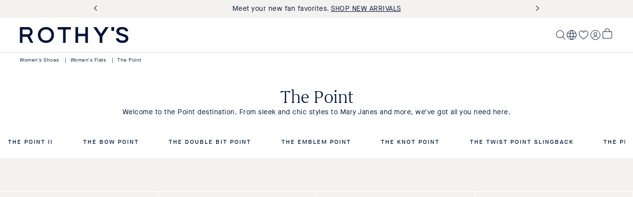

--- FILE ---
content_type: text/html; charset=utf-8
request_url: https://rothys.com/en-dk/collections/the-point?models=The%2520Point%2520II
body_size: 103953
content:
<!doctype html>
<html class="no-js" lang="en">
  <head>
    <meta charset="utf-8">
    <meta http-equiv="X-UA-Compatible" content="IE=edge">
    <meta name="viewport" content="width=device-width,initial-scale=1">
    <meta name="theme-color" content="">
    
      <title>Women&#39;s Pointed Toe Flats &amp; Mary Jane Shoes | Rothy&#39;s</title>
    
    <link rel="canonical" href="https://rothys.com/en-dk/collections/the-point">

    <link rel="preconnect" href="https://ac.cnstrc.com" crossorigin>
    <link rel="preconnect" href="https://cdn.jsdelivr.net" crossorigin>
    <link rel="preconnect" href="https://cdn.gladly.com" crossorigin>

    <script async crossorigin fetchpriority="high" src="/cdn/shopifycloud/importmap-polyfill/es-modules-shim.2.4.0.js"></script>
<script type="importmap">{
    "imports": {
      
      "@lit": "//rothys.com/cdn/shop/t/1198/assets/vendor-lit-all@3.js?v=44213409523057066561767824700",
      "@lit/task": "//rothys.com/cdn/shop/t/1198/assets/vendor-lit-task@1.0.0.js?v=161451583795467622951767824700",
      
      "@vendor/constructor-client": "//rothys.com/cdn/shop/t/1198/assets/vendor-constructor-client@2.55.0.min.js?v=126309331183098853061767824699",
      "@vendor/storefront-client": "//rothys.com/cdn/shop/t/1198/assets/vendor-shopify-storefront-api-client@0.3.3.js?v=95998736341268531061767824701",
      "@vendor/media-chrome": "//rothys.com/cdn/shop/t/1198/assets/vendor-media-chrome@4.14.0.min.js?v=101041090264639994581767824701",
      
      "@polyfill/element-internals": "//rothys.com/cdn/shop/t/1198/assets/vendor-element-internals-polyfill@v1.3.11.min.js?v=3058408708065854081767824699",
      
      "@dna/shopify": "//rothys.com/cdn/shop/t/1198/assets/lib-shopify.js?v=182054371333604331521767824678",
      "@dna/analytics": "//rothys.com/cdn/shop/t/1198/assets/lib-analytics.js?v=89517731826575897751767825061",
      "@dna/mixins": "//rothys.com/cdn/shop/t/1198/assets/lib-mixins.js?v=107742119456512108201767824676",
      "@dna/paths": "//rothys.com/cdn/shop/t/1198/assets/lib-paths.js?v=27943703293987844311767824677",
      "@dna/queries": "//rothys.com/cdn/shop/t/1198/assets/lib-queries.js?v=173754429057138109241767825061",
      "@dna/storefront": "//rothys.com/cdn/shop/t/1198/assets/lib-storefront.js?v=71772587396993719731767825061",
      "@dna/constructor": "//rothys.com/cdn/shop/t/1198/assets/lib-constructor.js?v=76002341601149531441767824676",
      "@dna/styles": "//rothys.com/cdn/shop/t/1198/assets/lib-styles.js?v=55208829214792189711767825061",
      "@dna/utils": "//rothys.com/cdn/shop/t/1198/assets/lib-utils.js?v=127316357555306492001767824679"
    }
  }
</script>


    <link href="//rothys.com/cdn/shop/t/1198/assets/font-GrifoS-Light.woff2?v=91434549756521426431767824672" as="font" type="font/woff2" crossorigin="true" rel="preload">
    <link href="//rothys.com/cdn/shop/t/1198/assets/font-MaisonNeueWEB-Book.woff2?v=63376530966138958771767824674" as="font" type="font/woff2" crossorigin="true" rel="preload">
    <link rel="modulepreload" href="//rothys.com/cdn/shop/t/1198/assets/vendor-lit-all@3.js?v=44213409523057066561767824700">
    <link rel="modulepreload" href="//rothys.com/cdn/shop/t/1198/assets/vendor-lit-task@1.0.0.js?v=161451583795467622951767824700">
    <link rel="modulepreload" href="//rothys.com/cdn/shop/t/1198/assets/lib-mixins.js?v=107742119456512108201767824676">

    
      

<script>
  // @intelligems
  // @segment
  window.igSettings = {
    integrations: {
      segment: {
        trackMode: 'assignment',
      },
    },
  };
  window.Shopify = window.Shopify || {theme: {id: 136683290718, role: 'main' } };
  window._template = {
      directory: "",
      name: "collection",
      suffix: ""
  };
</script>
<script
  type="module"
  async
  fetchpriority="high"
  crossorigin="anonymous"
  src="https://cdn.intelligems.io/esm/d0df0385db68/bundle.js">
</script>

    

    <script>
  /**
   * Adds a value to the __DNA_GLOBAL__ object with a specific property name and optional namespace.
   *
   * @param {*} value - The value to be added to the __DNA_GLOBAL__ object.
   * @param {string} propertyName - The property name to which the value is assigned.
   * @param {string} [namespace] - The optional namespace within the __DNA_GLOBAL__ object.
   *
   * @example
   * registerGlobal('foobar', 'Segment', 'vendor');
   * // Results in: __DNA_GLOBAL__ = { vendor: { Segment: 'foobar' } }
   *
   * registerGlobal('John Doe', 'name', 'user');
   * // Results in: __DNA_GLOBAL__ = { user: { name: 'John Doe' } }
   *
   * registerGlobal(true, 'loggedIn');
   * // Results in: __DNA_GLOBAL__ = { loggedIn: true }
   */
  window.DNARegisterGlobal = (value, propertyName, namespace) => {
    window.__DNA_GLOBAL__ = window?.__DNA_GLOBAL__ || {};

    if (namespace) {
      window.__DNA_GLOBAL__[namespace] = window.__DNA_GLOBAL__[namespace] || {};
      window.__DNA_GLOBAL__[namespace][propertyName] = value;
    } else {
      window.__DNA_GLOBAL__[propertyName] = value;
    }
  };
</script>

<script>
  const registerGlobal = window.DNARegisterGlobal

  /**
  * Gets the number of minor units for a given currency code based on ISO 4217 published on 2024-01-01.
  * https://www.six-group.com/dam/download/financial-information/data-center/iso-currrency/lists/list-one.xml
  * Note that this data has been analyzed and adjusted to account for de facto usage when shopping.
  * Adjustments are noted in the comments.
  *
  * @param {string} currencyCode - The currency code.
  * @returns {number} The number of minor units.
  */
  const getMinorUnits = (currencyCode) => {
    switch (currencyCode) {
      case 'XOF': // VARIOUS - CFA Franc BCEAO
      case 'BIF': // BURUNDI - Burundi Franc
      case 'XAF': // VARIOUS - CFA Franc BEAC
      case 'CLP': // CHILE - Chilean Peso
      case 'KMF': // COMOROS (THE) - Comorian Franc
      case 'DJF': // DJIBOUTI - Djibouti Franc
      case 'XPF': // VARIOUS - CFP Franc
      case 'GNF': // GUINEA - Guinean Franc
      case 'ISK': // ICELAND - Iceland Krona
      case 'JPY': // JAPAN - Yen
      case 'KRW': // KOREA (THE REPUBLIC OF) - Won
      case 'PYG': // PARAGUAY - Guarani
      case 'RWF': // RWANDA - Rwanda Franc
      case 'UGX': // UGANDA - Uganda Shilling
      case 'VUV': // VANUATU - Vatu
      case 'VND': // VIET NAM - Dong
      /* The following have 2 minor units de jure (ISO 4217),
      * but only use 0 in practice for e-commerce. These values
      * should be ratified case-by-case as support is implemented
      * on the storefront */
      case 'MXN': // MEXICO - Mexican Peso
      case 'IDR': // INDONESIA - Rupiah
      case 'COP': // COLOMBIA - Colombian Peso
      case 'IRR': // IRAN (ISLAMIC REPUBLIC OF) - Iranian Rial
      case 'LAK': // LAO PEOPLE’S DEMOCRATIC REPUBLIC (THE) - Lao Kip
      case 'UZS': // UZBEKISTAN - Uzbekistan Sum
      case 'KHR': // CAMBODIA - Riel
      case 'MGA': // MADAGASCAR - Malagasy Ariary
      case 'MNT': // MONGOLIA - Tugrik
      case 'SLE': // SIERRA LEONE - Leone
        return 0;
      case 'BHD': // BAHRAIN - Bahraini Dinar
      case 'IQD': // IRAQ - Iraqi Dinar
      case 'JOD': // JORDAN - Jordanian Dinar
      case 'KWD': // KUWAIT - Kuwaiti Dinar
      case 'LYD': // LIBYA - Libyan Dinar
      case 'OMR': // OMAN - Rial Omani
      case 'TND': // TUNISIA - Tunisian Dinar
        return 3;
      case 'UYW': // URUGUAY - Unidad Previsional
        return 4;
      default:
        return 2;
    }
  };
  
  // This is a fallback in case the shopify object is not available in the window object
  // Happens sometimes because this is loaded before content_for_header
  const ACTIVE_CURRENCY = (window?.Shopify?.currency?.active ?? 'DKK' )?.toLowerCase();
  const ACTIVE_CURRENCY_SUBUNITS = getMinorUnits(ACTIVE_CURRENCY.toUpperCase())
  const NO_SUBUNITS = ACTIVE_CURRENCY_SUBUNITS === 0 || false

  registerGlobal('rothys.myshopify.com', 'domain');
  registerGlobal(getMinorUnits, 'getMinorUnits', 'currency');
  registerGlobal(ACTIVE_CURRENCY, 'active', 'currency');
  registerGlobal(ACTIVE_CURRENCY_SUBUNITS, 'subunits', 'currency');
  registerGlobal(NO_SUBUNITS, 'no_subunits', 'currency');
  registerGlobal('70dcc22d22fdc19804c5f6064805880b', 'storefrontToken');
  registerGlobal('6536400c-4768-41cd-9d9c-27fd5323a863', 'onetrustId');
  registerGlobal(3, 'b2cMaxOrderQuantity');
  registerGlobal(false, 'customerB2B');
  registerGlobal(true, 'enableLocalSizingDropDown');
  registerGlobal('key_JkH9ZgDJ7wywqcNO', 'key', 'constructor');
  registerGlobal('DK', 'country', 'constructor');
  // TODO: Make this a theme settings in future
  registerGlobal(100, 'resultsPerPage', 'constructor');
  registerGlobal(40, 'searchResultsPerPage', 'constructor');
</script>

  <script>
  /**
   * Simple query string router
   *
   * Usage:
   *   router.events.addEventListener('queryChange', (event) => {
   *     console.log('Query params changed:', Object.fromEntries(event.detail));
   *   });
   *
   *   router.updateQuery({ page: 1 });
   */
  function createRouter() {
    const events = new EventTarget();
    /**
     * This variable temporarily holds the "current" URLSearchParams while operations are in flight.
     * Since history operations are async, reads that you make from the URL might not have been updated yet.
     * So we store params here while synchronously running event listeners so if they ask about the url,
     * we give them accurate information.
     */
    let changingParams;

    /**
     * This variable holds the current value of the query string so we can detect if we should dispatch a queryChange event on popstate
     */
    let currentQuery = window.location.search;

    function handlePopState() {
      if (window.location.search !== currentQuery) {
        const params = new URLSearchParams(window.location.search);
        events.dispatchEvent(new CustomEvent('queryChange', { detail: params }));
      }
      currentQuery = window.location.search;
    }

    window.addEventListener('popstate', handlePopState);

    function getParams() {
      const url = new URL(window.location);
      const params = changingParams ?? new URLSearchParams(url.search);
      const paramsObj = {};

      for (const [key, value] of params.entries()) {
        if (paramsObj[key]) {
          paramsObj[key].push(value);
        } else {
          paramsObj[key] = [value];
        }
      }

      return paramsObj;
    }

    function setQuery(queryParams) {
      const url = new URL(window.location);
      changingParams = new URLSearchParams(queryParams);
      url.search = changingParams;
      window.history.pushState({}, '', url);
      events.dispatchEvent(
        new CustomEvent('queryChange', {
          detail: {
            params: changingParams,
            action: 'set',
          },
        })
      );
      changingParams = undefined;
    }

    /**
     * Set raw query parameters.
     * This will replace all query parameters with the ones provided.
     * @param {*} queryString as querystring
     */
    function setQueryString(queryString) {
      const url = new URL(window.location);
      changingParams = new URLSearchParams(queryString);
      url.search = changingParams.toString().replaceAll('+', ' ');
      window.history.pushState({}, '', url);
      events.dispatchEvent(
        new CustomEvent('queryChange', {
          detail: {
            params: changingParams,
            action: 'setQueryString',
          },
        })
      );
      changingParams = undefined;
    }

    /**
     * You can update a query parameter by passing an object with the new values
     * null or empty string for any values you want to remove.
     * @param {*} queryParams
     */
    function updateQuery(queryParams) {
      const url = new URL(window.location);
      const params = new URLSearchParams(url.search);

      for (const [key, value] of Object.entries(queryParams)) {
        if (
          value === null ||
          value === '' ||
          (Array.isArray(value) && value.length === 0) // []
        ) {
          params.delete(key);
        } else if (Array.isArray(value)) {
          params.delete(key);
          for (const item of value) {
            params.append(key, item);
          }
        } else {
          params.set(key, value);
        }
      }

      changingParams = params;
      url.search = params.toString().replaceAll('+', ' ');
      window.history.pushState({}, '', url);
      events.dispatchEvent(
        new CustomEvent('queryChange', {
          detail: {
            params,
            action: 'update',
          },
        })
      );
      changingParams = undefined;
    }

    /**
     * Removes specified query parameters from the current URL.
     *
     * @param {Object} queryParams - An object containing key-value pairs of query parameters to remove.
     * @param {string} queryParams.key - The key of the query parameter.
     * @param {string} queryParams.value - The value of the query parameter to remove.
     *
     * @example
     * // Current URL: /collections/the-point?filter.color=brown&filter.color=red
     * removeQuery({ "filter.color": "red" });
     * // Updated URL: /collections/the-point?filter.color=brown
     *
     * @fires queryChange - Dispatches a 'queryChange' event with the updated query parameters.
     */
    function removeQuery(queryParams) {
      const url = new URL(window.location);
      const params = new URLSearchParams(url.search);

      for (const [key, value] of Object.entries(queryParams)) {
        const currentValues = params.getAll(key);
        const newValues = currentValues.filter((val) => val !== value);

        if (newValues.length === 0) {
          params.delete(key);
        } else {
          params.delete(key);
          for (const item of newValues) {
            params.append(key, item);
          }
        }
      }

      changingParams = params;
      url.search = params.toString();
      window.history.pushState({}, '', url);
      events.dispatchEvent(
        new CustomEvent('queryChange', {
          detail: {
            params,
            action: 'remove',
          },
        })
      );
      changingParams = undefined;
    }

    /**
     * Extracts and normalizes query parameters from the current URL. That can be directly used in API requests.
     *
     * @returns {Object} An object containing normalized query parameters:
     *   @property {Object} filters - An object containing all filter parameters.
     *     Keys are filter names (with 'filter.' prefix removed), values are filter values.
     *   @property {string|undefined} sortBy - The field to sort by (if specified in the query).
     *   @property {string|undefined} sortOrder - The sort order (if specified in the query).
     *   @property {number} page - The current page number (defaults to 1 if not specified).
     */
    function getNormalizedQuery() {
      const queryData = getParams();

      // get an object with only keys that start with 'filter.'
      const filters = Object.keys(queryData)
        .filter((key) => key.startsWith('filter.'))
        .reduce((acc, key) => {
          acc[key.replace('filter.', '')] = queryData[key];
          return acc;
        }, {});

      return {
        filters,
        sortBy: queryData.sort,
        sortOrder: queryData.sort_order,
        page: queryData.page || 1,
      };
    }

    return {
      events,
      query: {
        get: getParams,
        getNormalized: getNormalizedQuery,
        set: setQuery,
        setQueryString,
        update: updateQuery,
        remove: removeQuery,
      },
    };
  }

  const queryRouter = createRouter();

  window.DNARegisterGlobal(queryRouter, 'queryRouter', 'utils');
</script>

  <script>
    performance.mark('rothys.cio.prefetch-liquid.start');
  </script>
  
    <link rel="modulepreload" href="//rothys.com/cdn/shop/t/1198/assets/vendor-constructor-client@2.55.0.min.js?v=126309331183098853061767824699">
    <link rel="modulepreload" href="//rothys.com/cdn/shop/t/1198/assets/lib-constructor.js?v=76002341601149531441767824676">
    <script type="module" async>
      import { client } from '@dna/constructor';

      const isSearch = 'collection' === 'search';
      const searchTerm = '';
      const collectionHandle = 'the-point';

      async function browseQuery(params) {
        return client.getBrowseProducts('the-point', params);
      }

      async function searchQuery(params) {
        return client.getSearchResults('', params);
      }

     async function startPrefetching() {
        performance.mark('rothys.cio.prefetch.start');
        const router = window.__DNA_GLOBAL__.utils.queryRouter;
        const params = router.query.getNormalized();
        const resultsPerPage = __DNA_GLOBAL__?.constructor?.resultsPerPage
        const searchResultsPerPage = __DNA_GLOBAL__?.constructor?.searchResultsPerPage
        let pageNum = params.page
        if(Array.isArray(params.page)) {
          pageNum = Number(params.page[0])
        }
        let fetchPromise
        let fetchPromises = [];
        for (let page = 1; page <= pageNum; page++) {
          const pageParams = { ...params, page, resultsPerPage: isSearch ? searchResultsPerPage : resultsPerPage }
          fetchPromises.push(isSearch ? searchQuery(pageParams) : browseQuery(pageParams))
        }
        fetchPromise = Promise.all(fetchPromises).then(allResults => {
          return {
            ...allResults[0],
            products: allResults.flatMap(result => result.products)
          }
        })
        registerGlobal(fetchPromise, 'prefetchPromise', 'constructor');
        registerGlobal(searchTerm, 'searchTerm', 'constructor');
        registerGlobal(collectionHandle, 'collectionHandle', 'constructor');
        registerGlobal(isSearch, 'isSearch', 'constructor');

        fetchPromise.then((data) => {
          performance.mark('rothys.cio.prefetch.end')
          try {
            performance.measure('constructor prefetch', {
              start: 'rothys.cio.prefetch.start',
              end: 'rothys.cio.prefetch.end',
              detail: {
                devtools: {
                  track: 'Constructor',
                  trackGroup: 'Rothys',
                  properties: [
                    ['Search Term', searchTerm],
                    ['Collection Handle', collectionHandle],
                  ],
                },
              },
            })
          } catch (e) {
          console.error(e)
          }
        });
      }

      startPrefetching();
    </script>
  
  <script>
    performance.mark('rothys.cio.prefetch-liquid.end');
  </script>


    <script>window.performance && window.performance.mark && window.performance.mark('shopify.content_for_header.start');</script><meta id="shopify-digital-wallet" name="shopify-digital-wallet" content="/8774986/digital_wallets/dialog">
<meta name="shopify-checkout-api-token" content="656f6cef399ef47dec9fd8d4afc9a5da">
<meta id="in-context-paypal-metadata" data-shop-id="8774986" data-venmo-supported="true" data-environment="production" data-locale="en_US" data-paypal-v4="true" data-currency="DKK">
<link rel="alternate" type="application/atom+xml" title="Feed" href="/en-dk/collections/the-point.atom" />
<link rel="next" href="/en-dk/collections/the-point?page_2f3f381a=2">
<link rel="alternate" hreflang="x-default" href="https://rothys.com/collections/the-point">
<link rel="alternate" hreflang="en-CA" href="https://rothys.com/en-ca/collections/the-point">
<link rel="alternate" hreflang="en-AU" href="https://rothys.com/en-au/collections/the-point">
<link rel="alternate" hreflang="en-NZ" href="https://rothys.com/en-nz/collections/the-point">
<link rel="alternate" hreflang="en-MX" href="https://rothys.com/en-mx/collections/the-point">
<link rel="alternate" hreflang="en-GB" href="https://rothys.com/en-gb/collections/the-point">
<link rel="alternate" hreflang="en-AT" href="https://rothys.com/en-at/collections/the-point">
<link rel="alternate" hreflang="en-BE" href="https://rothys.com/en-be/collections/the-point">
<link rel="alternate" hreflang="en-DE" href="https://rothys.com/en-de/collections/the-point">
<link rel="alternate" hreflang="en-DK" href="https://rothys.com/en-dk/collections/the-point">
<link rel="alternate" hreflang="en-ES" href="https://rothys.com/en-es/collections/the-point">
<link rel="alternate" hreflang="en-FR" href="https://rothys.com/en-fr/collections/the-point">
<link rel="alternate" hreflang="en-IE" href="https://rothys.com/en-ie/collections/the-point">
<link rel="alternate" hreflang="en-IT" href="https://rothys.com/en-it/collections/the-point">
<link rel="alternate" hreflang="en-LU" href="https://rothys.com/en-lu/collections/the-point">
<link rel="alternate" hreflang="en-NL" href="https://rothys.com/en-nl/collections/the-point">
<link rel="alternate" hreflang="en-PT" href="https://rothys.com/en-pt/collections/the-point">
<link rel="alternate" hreflang="en-SE" href="https://rothys.com/en-se/collections/the-point">
<link rel="alternate" hreflang="en-NO" href="https://rothys.com/en-no/collections/the-point">
<link rel="alternate" hreflang="en-GR" href="https://rothys.com/en-gr/collections/the-point">
<link rel="alternate" hreflang="en-CH" href="https://rothys.com/en-ch/collections/the-point">
<link rel="alternate" hreflang="en-IL" href="https://rothys.com/en-il/collections/the-point">
<link rel="alternate" hreflang="en-CL" href="https://rothys.com/en-cl/collections/the-point">
<link rel="alternate" hreflang="en-CO" href="https://rothys.com/en-co/collections/the-point">
<link rel="alternate" hreflang="en-PE" href="https://rothys.com/en-pe/collections/the-point">
<link rel="alternate" hreflang="en-AR" href="https://rothys.com/en-ar/collections/the-point">
<link rel="alternate" hreflang="pt-BR" href="https://rothys.com/pt-br/collections/the-point">
<link rel="alternate" hreflang="en-BR" href="https://rothys.com/en-br/collections/the-point">
<link rel="alternate" hreflang="en-BG" href="https://rothys.com/en-bg/collections/the-point">
<link rel="alternate" hreflang="en-CY" href="https://rothys.com/en-cy/collections/the-point">
<link rel="alternate" hreflang="en-CZ" href="https://rothys.com/en-cz/collections/the-point">
<link rel="alternate" hreflang="en-FI" href="https://rothys.com/en-fi/collections/the-point">
<link rel="alternate" hreflang="en-HR" href="https://rothys.com/en-hr/collections/the-point">
<link rel="alternate" hreflang="en-HU" href="https://rothys.com/en-hu/collections/the-point">
<link rel="alternate" hreflang="en-PL" href="https://rothys.com/en-pl/collections/the-point">
<link rel="alternate" hreflang="en-RO" href="https://rothys.com/en-ro/collections/the-point">
<link rel="alternate" hreflang="en-US" href="https://rothys.com/collections/the-point">
<link rel="alternate" type="application/json+oembed" href="https://rothys.com/en-dk/collections/the-point.oembed">
<script async="async" src="/checkouts/internal/preloads.js?locale=en-DK"></script>
<link rel="preconnect" href="https://shop.app" crossorigin="anonymous">
<script async="async" src="https://shop.app/checkouts/internal/preloads.js?locale=en-DK&shop_id=8774986" crossorigin="anonymous"></script>
<script id="apple-pay-shop-capabilities" type="application/json">{"shopId":8774986,"countryCode":"US","currencyCode":"DKK","merchantCapabilities":["supports3DS"],"merchantId":"gid:\/\/shopify\/Shop\/8774986","merchantName":"Rothy's","requiredBillingContactFields":["postalAddress","email","phone"],"requiredShippingContactFields":["postalAddress","email","phone"],"shippingType":"shipping","supportedNetworks":["visa","masterCard","amex","discover","elo","jcb"],"total":{"type":"pending","label":"Rothy's","amount":"1.00"},"shopifyPaymentsEnabled":true,"supportsSubscriptions":true}</script>
<script id="shopify-features" type="application/json">{"accessToken":"656f6cef399ef47dec9fd8d4afc9a5da","betas":["rich-media-storefront-analytics"],"domain":"rothys.com","predictiveSearch":true,"shopId":8774986,"locale":"en"}</script>
<script>var Shopify = Shopify || {};
Shopify.shop = "rothys.myshopify.com";
Shopify.locale = "en";
Shopify.currency = {"active":"DKK","rate":"6.52838"};
Shopify.country = "DK";
Shopify.theme = {"name":"rothys\/production","id":136683290718,"schema_name":"DNA","schema_version":"0.0.1","theme_store_id":null,"role":"main"};
Shopify.theme.handle = "null";
Shopify.theme.style = {"id":null,"handle":null};
Shopify.cdnHost = "rothys.com/cdn";
Shopify.routes = Shopify.routes || {};
Shopify.routes.root = "/en-dk/";</script>
<script type="module">!function(o){(o.Shopify=o.Shopify||{}).modules=!0}(window);</script>
<script>!function(o){function n(){var o=[];function n(){o.push(Array.prototype.slice.apply(arguments))}return n.q=o,n}var t=o.Shopify=o.Shopify||{};t.loadFeatures=n(),t.autoloadFeatures=n()}(window);</script>
<script>
  window.ShopifyPay = window.ShopifyPay || {};
  window.ShopifyPay.apiHost = "shop.app\/pay";
  window.ShopifyPay.redirectState = null;
</script>
<script id="shop-js-analytics" type="application/json">{"pageType":"collection"}</script>
<script defer="defer" async type="module" src="//rothys.com/cdn/shopifycloud/shop-js/modules/v2/client.init-shop-cart-sync_BdyHc3Nr.en.esm.js"></script>
<script defer="defer" async type="module" src="//rothys.com/cdn/shopifycloud/shop-js/modules/v2/chunk.common_Daul8nwZ.esm.js"></script>
<script type="module">
  await import("//rothys.com/cdn/shopifycloud/shop-js/modules/v2/client.init-shop-cart-sync_BdyHc3Nr.en.esm.js");
await import("//rothys.com/cdn/shopifycloud/shop-js/modules/v2/chunk.common_Daul8nwZ.esm.js");

  window.Shopify.SignInWithShop?.initShopCartSync?.({"fedCMEnabled":true,"windoidEnabled":true});

</script>
<script>
  window.Shopify = window.Shopify || {};
  if (!window.Shopify.featureAssets) window.Shopify.featureAssets = {};
  window.Shopify.featureAssets['shop-js'] = {"shop-cart-sync":["modules/v2/client.shop-cart-sync_QYOiDySF.en.esm.js","modules/v2/chunk.common_Daul8nwZ.esm.js"],"init-fed-cm":["modules/v2/client.init-fed-cm_DchLp9rc.en.esm.js","modules/v2/chunk.common_Daul8nwZ.esm.js"],"shop-button":["modules/v2/client.shop-button_OV7bAJc5.en.esm.js","modules/v2/chunk.common_Daul8nwZ.esm.js"],"init-windoid":["modules/v2/client.init-windoid_DwxFKQ8e.en.esm.js","modules/v2/chunk.common_Daul8nwZ.esm.js"],"shop-cash-offers":["modules/v2/client.shop-cash-offers_DWtL6Bq3.en.esm.js","modules/v2/chunk.common_Daul8nwZ.esm.js","modules/v2/chunk.modal_CQq8HTM6.esm.js"],"shop-toast-manager":["modules/v2/client.shop-toast-manager_CX9r1SjA.en.esm.js","modules/v2/chunk.common_Daul8nwZ.esm.js"],"init-shop-email-lookup-coordinator":["modules/v2/client.init-shop-email-lookup-coordinator_UhKnw74l.en.esm.js","modules/v2/chunk.common_Daul8nwZ.esm.js"],"pay-button":["modules/v2/client.pay-button_DzxNnLDY.en.esm.js","modules/v2/chunk.common_Daul8nwZ.esm.js"],"avatar":["modules/v2/client.avatar_BTnouDA3.en.esm.js"],"init-shop-cart-sync":["modules/v2/client.init-shop-cart-sync_BdyHc3Nr.en.esm.js","modules/v2/chunk.common_Daul8nwZ.esm.js"],"shop-login-button":["modules/v2/client.shop-login-button_D8B466_1.en.esm.js","modules/v2/chunk.common_Daul8nwZ.esm.js","modules/v2/chunk.modal_CQq8HTM6.esm.js"],"init-customer-accounts-sign-up":["modules/v2/client.init-customer-accounts-sign-up_C8fpPm4i.en.esm.js","modules/v2/client.shop-login-button_D8B466_1.en.esm.js","modules/v2/chunk.common_Daul8nwZ.esm.js","modules/v2/chunk.modal_CQq8HTM6.esm.js"],"init-shop-for-new-customer-accounts":["modules/v2/client.init-shop-for-new-customer-accounts_CVTO0Ztu.en.esm.js","modules/v2/client.shop-login-button_D8B466_1.en.esm.js","modules/v2/chunk.common_Daul8nwZ.esm.js","modules/v2/chunk.modal_CQq8HTM6.esm.js"],"init-customer-accounts":["modules/v2/client.init-customer-accounts_dRgKMfrE.en.esm.js","modules/v2/client.shop-login-button_D8B466_1.en.esm.js","modules/v2/chunk.common_Daul8nwZ.esm.js","modules/v2/chunk.modal_CQq8HTM6.esm.js"],"shop-follow-button":["modules/v2/client.shop-follow-button_CkZpjEct.en.esm.js","modules/v2/chunk.common_Daul8nwZ.esm.js","modules/v2/chunk.modal_CQq8HTM6.esm.js"],"lead-capture":["modules/v2/client.lead-capture_BntHBhfp.en.esm.js","modules/v2/chunk.common_Daul8nwZ.esm.js","modules/v2/chunk.modal_CQq8HTM6.esm.js"],"checkout-modal":["modules/v2/client.checkout-modal_CfxcYbTm.en.esm.js","modules/v2/chunk.common_Daul8nwZ.esm.js","modules/v2/chunk.modal_CQq8HTM6.esm.js"],"shop-login":["modules/v2/client.shop-login_Da4GZ2H6.en.esm.js","modules/v2/chunk.common_Daul8nwZ.esm.js","modules/v2/chunk.modal_CQq8HTM6.esm.js"],"payment-terms":["modules/v2/client.payment-terms_MV4M3zvL.en.esm.js","modules/v2/chunk.common_Daul8nwZ.esm.js","modules/v2/chunk.modal_CQq8HTM6.esm.js"]};
</script>
<script>(function() {
  var isLoaded = false;
  function asyncLoad() {
    if (isLoaded) return;
    isLoaded = true;
    var urls = ["\/\/staticw2.yotpo.com\/VcVMNakyOOsaj7DIauCZ1DdnV9jr3GkcGyanp0vp\/widget.js?shop=rothys.myshopify.com","https:\/\/crossborder-integration.global-e.com\/resources\/js\/app?shop=rothys.myshopify.com","\/\/cdn.shopify.com\/proxy\/9665e08fa47bcfe9cc1cc1e6d22172b218545a1b26eafe0a24838da99dd54746\/web.global-e.com\/merchant\/storefrontattributes?merchantid=1441\u0026shop=rothys.myshopify.com\u0026sp-cache-control=cHVibGljLCBtYXgtYWdlPTkwMA","https:\/\/d26ky332zktp97.cloudfront.net\/shops\/eCWuyYtit2xYZk6d7\/colibrius-m.js?shop=rothys.myshopify.com"];
    for (var i = 0; i < urls.length; i++) {
      var s = document.createElement('script');
      s.type = 'text/javascript';
      s.async = true;
      s.src = urls[i];
      var x = document.getElementsByTagName('script')[0];
      x.parentNode.insertBefore(s, x);
    }
  };
  if(window.attachEvent) {
    window.attachEvent('onload', asyncLoad);
  } else {
    window.addEventListener('load', asyncLoad, false);
  }
})();</script>
<script id="__st">var __st={"a":8774986,"offset":-28800,"reqid":"5ac428ac-d382-40ae-9bf0-bc40a3a8cee7-1768974640","pageurl":"rothys.com\/en-dk\/collections\/the-point?models=The%2520Point%2520II","u":"f26023bc9951","p":"collection","rtyp":"collection","rid":164645797982};</script>
<script>window.ShopifyPaypalV4VisibilityTracking = true;</script>
<script id="form-persister">!function(){'use strict';const t='contact',e='new_comment',n=[[t,t],['blogs',e],['comments',e],[t,'customer']],o='password',r='form_key',c=['recaptcha-v3-token','g-recaptcha-response','h-captcha-response',o],s=()=>{try{return window.sessionStorage}catch{return}},i='__shopify_v',u=t=>t.elements[r],a=function(){const t=[...n].map((([t,e])=>`form[action*='/${t}']:not([data-nocaptcha='true']) input[name='form_type'][value='${e}']`)).join(',');var e;return e=t,()=>e?[...document.querySelectorAll(e)].map((t=>t.form)):[]}();function m(t){const e=u(t);a().includes(t)&&(!e||!e.value)&&function(t){try{if(!s())return;!function(t){const e=s();if(!e)return;const n=u(t);if(!n)return;const o=n.value;o&&e.removeItem(o)}(t);const e=Array.from(Array(32),(()=>Math.random().toString(36)[2])).join('');!function(t,e){u(t)||t.append(Object.assign(document.createElement('input'),{type:'hidden',name:r})),t.elements[r].value=e}(t,e),function(t,e){const n=s();if(!n)return;const r=[...t.querySelectorAll(`input[type='${o}']`)].map((({name:t})=>t)),u=[...c,...r],a={};for(const[o,c]of new FormData(t).entries())u.includes(o)||(a[o]=c);n.setItem(e,JSON.stringify({[i]:1,action:t.action,data:a}))}(t,e)}catch(e){console.error('failed to persist form',e)}}(t)}const f=t=>{if('true'===t.dataset.persistBound)return;const e=function(t,e){const n=function(t){return'function'==typeof t.submit?t.submit:HTMLFormElement.prototype.submit}(t).bind(t);return function(){let t;return()=>{t||(t=!0,(()=>{try{e(),n()}catch(t){(t=>{console.error('form submit failed',t)})(t)}})(),setTimeout((()=>t=!1),250))}}()}(t,(()=>{m(t)}));!function(t,e){if('function'==typeof t.submit&&'function'==typeof e)try{t.submit=e}catch{}}(t,e),t.addEventListener('submit',(t=>{t.preventDefault(),e()})),t.dataset.persistBound='true'};!function(){function t(t){const e=(t=>{const e=t.target;return e instanceof HTMLFormElement?e:e&&e.form})(t);e&&m(e)}document.addEventListener('submit',t),document.addEventListener('DOMContentLoaded',(()=>{const e=a();for(const t of e)f(t);var n;n=document.body,new window.MutationObserver((t=>{for(const e of t)if('childList'===e.type&&e.addedNodes.length)for(const t of e.addedNodes)1===t.nodeType&&'FORM'===t.tagName&&a().includes(t)&&f(t)})).observe(n,{childList:!0,subtree:!0,attributes:!1}),document.removeEventListener('submit',t)}))}()}();</script>
<script integrity="sha256-4kQ18oKyAcykRKYeNunJcIwy7WH5gtpwJnB7kiuLZ1E=" data-source-attribution="shopify.loadfeatures" defer="defer" src="//rothys.com/cdn/shopifycloud/storefront/assets/storefront/load_feature-a0a9edcb.js" crossorigin="anonymous"></script>
<script crossorigin="anonymous" defer="defer" src="//rothys.com/cdn/shopifycloud/storefront/assets/shopify_pay/storefront-65b4c6d7.js?v=20250812"></script>
<script data-source-attribution="shopify.dynamic_checkout.dynamic.init">var Shopify=Shopify||{};Shopify.PaymentButton=Shopify.PaymentButton||{isStorefrontPortableWallets:!0,init:function(){window.Shopify.PaymentButton.init=function(){};var t=document.createElement("script");t.src="https://rothys.com/cdn/shopifycloud/portable-wallets/latest/portable-wallets.en.js",t.type="module",document.head.appendChild(t)}};
</script>
<script data-source-attribution="shopify.dynamic_checkout.buyer_consent">
  function portableWalletsHideBuyerConsent(e){var t=document.getElementById("shopify-buyer-consent"),n=document.getElementById("shopify-subscription-policy-button");t&&n&&(t.classList.add("hidden"),t.setAttribute("aria-hidden","true"),n.removeEventListener("click",e))}function portableWalletsShowBuyerConsent(e){var t=document.getElementById("shopify-buyer-consent"),n=document.getElementById("shopify-subscription-policy-button");t&&n&&(t.classList.remove("hidden"),t.removeAttribute("aria-hidden"),n.addEventListener("click",e))}window.Shopify?.PaymentButton&&(window.Shopify.PaymentButton.hideBuyerConsent=portableWalletsHideBuyerConsent,window.Shopify.PaymentButton.showBuyerConsent=portableWalletsShowBuyerConsent);
</script>
<script data-source-attribution="shopify.dynamic_checkout.cart.bootstrap">document.addEventListener("DOMContentLoaded",(function(){function t(){return document.querySelector("shopify-accelerated-checkout-cart, shopify-accelerated-checkout")}if(t())Shopify.PaymentButton.init();else{new MutationObserver((function(e,n){t()&&(Shopify.PaymentButton.init(),n.disconnect())})).observe(document.body,{childList:!0,subtree:!0})}}));
</script>
<link id="shopify-accelerated-checkout-styles" rel="stylesheet" media="screen" href="https://rothys.com/cdn/shopifycloud/portable-wallets/latest/accelerated-checkout-backwards-compat.css" crossorigin="anonymous">
<style id="shopify-accelerated-checkout-cart">
        #shopify-buyer-consent {
  margin-top: 1em;
  display: inline-block;
  width: 100%;
}

#shopify-buyer-consent.hidden {
  display: none;
}

#shopify-subscription-policy-button {
  background: none;
  border: none;
  padding: 0;
  text-decoration: underline;
  font-size: inherit;
  cursor: pointer;
}

#shopify-subscription-policy-button::before {
  box-shadow: none;
}

      </style>

<script>window.performance && window.performance.mark && window.performance.mark('shopify.content_for_header.end');</script>
    <style>
  :root {
    /*-- Colors --*/
    /* Brand palette */
    --dna-color-sandstone: #F4F2EF;
    --dna-color-midnight: #03143B;
    --dna-color-reflex-blue: #092DC5;
    --dna-color-brass: #DFA711;
    --dna-color-light-grey: #DCDBDD;
    /* Brand palette */
    --dna-brand-primary: var(--dna-color-midnight);
    --dna-brand-secondary: var(--dna-color-sandstone);
    --dna-brand-ink: #000000;
    --dna-brand-light: #f6f6f6;
    --dna-brand-neutral: #b8b8b8;
    --dna-brand-reverse: #ffffff;
    --dna-brand-subdued: #666666;
    --dna-color-night: var(--dna-color-midnight);
    --dna-color-day: var(--dna-color-sandstone);
    /* UI colors */
    --dna-color-focus: var(--dna-color-subdued);
    --dna-color-text: var(--dna-color-night);
    --dna-color-foreground: var(--dna-color-night);
    --dna-color-background: var(--dna-color-day);
    --dna-color-subdued: #666666;
    --dna-color-dark-midnight: #0b163b;
    --dna-checkout-accent: #0000ff;
    --dna-checkout-buttons: #1878b9;
    --dna-checkout-form-bg: var(--dna-brand-reverse);
    --dna-checkout-order-summary-bg: var(--dna-brand-light);
    --dna-ui-border-primary: var(--dna-brand-secondary);
    --dna-ui-border-secondary: var(--dna-brand-neutral);
    --dna-ui-color-swatch-active: var(--dna-brand-ink);
    --dna-ui-color-swatch-sold-out: var(--dna-brand-ink);
    --dna-ui-scrollbar-background: var(--dna-brand-light);
    --dna-ui-scrollbar-foreground: var(--dna-brand-subdued);
    --dna-ui-error: #9A0000;
    --dna-utility-error: #ec0000;
    --dna-utility-disabled: #636d83;
    --dna-utility-focus: #0038ff;
    --dna-utility-gray: #5d5d5d;
    --dna-utility-green: #22a45c;
    --dna-utility-overlay: #00000080;
    --dna-utility-success: #25b900;
    --dna-utility-attention: #DA3522;
    --dna-section-color-primary: #3a3a3a;
    --dna-section-color-secondary: #ececec;
    --dna-section-gradient-primary: #c7c3c3;
    --dna-section-gradient-secondary: #e0e0e0;

    /*-- Typography --*/
    --dna-font-sans: 'Maison Neue Book', sans-serif;
    --dna-font-sans-medium: 'Maison Neue Medium', sans-serif;
    --dna-font-serif: 'Grifo S Light', Georgia, "Times New Roman", serif;
    --dna-h1-font: 300 56px/56px var(--dna-font-serif);
    --dna-h2-font: 300 40px/40px var(--dna-font-serif);
    --dna-h3-font: 300 32px/32px var(--dna-font-serif);
    --dna-h4-font: 300 24px/32px var(--dna-font-serif);
    --dna-h5-font: 400 24px/32px var(--dna-font-serif);
    --dna-h6-font: 300 24px/32px var(--dna-font-serif);
    --dna-body-font: 300 12px/16px var(--dna-font-sans);

    --dna-body-p1-font: 400 16px/24px var(--dna-font-sans);
    --dna-body-p2-font: 400 14px/20px var(--dna-font-sans);
    --dna-body-p3-font: 400 12px/18px var(--dna-font-sans);
    --dna-body-p4-font: 400 10px/16px var(--dna-font-sans);

    --dna-link-1-font:  400 16px/24px var(--dna-font-sans);
    --dna-link-2-font:  400 14px/20px var(--dna-font-sans);
    --dna-link-3-font:  400 12px/18px var(--dna-font-sans);

    --dna-label-l-font: 400 16px/20px var(--dna-font-sans-medium);
    --dna-label-m-font: 400 14px/16px var(--dna-font-sans-medium);
    --dna-label-s-font: 400 12px/12px var(--dna-font-sans-medium);

    --dna-badge-font: 400 10px/10px var(--dna-font-sans-medium);

    --dna-h1-letter-spacing: 0;
    --dna-h2-letter-spacing: 0;
    --dna-h3-letter-spacing: 0;
    --dna-h4-letter-spacing: 0;
    --dna-h5-letter-spacing: 0;
    --dna-h6-letter-spacing: 0;
    --dna-body-letter-spacing: 0;
    --dna-caption-letter-spacing: 0;
    --dna-utility-letter-spacing: 0;

    --dna-h1-text-transform: none;
    --dna-h2-text-transform: none;
    --dna-h3-text-transform: none;
    --dna-h4-text-transform: none;
    --dna-h5-text-transform: none;
    --dna-h6-text-transform: none;
    --dna-body-text-transform: none;
    --dna-caption-text-transform: none;
    --dna-utility-text-transform: uppercase;

    /*-- Transitions --*/
    --dna-duration-short: 100ms;
    --dna-duration-default: 200ms;
    --dna-duration-long: 500ms;

    /*-- a11y --*/
    --dna-focus-outline-offset: 0.2em;

    /*-- Spacing --*/
    --dna-section-vertical-margin: 5rem;

    --dna-container-horizontal-padding: var(--dna-space-4);
    --dna-container-max-width: 1440px;

    /* The magic numbers here are the height of .header__grid plus the height of .announcement-bar__carousel */
    --dna-header-height: calc(56px + var(--dna-space-9));

    --dna-space-0: 0px;
    --dna-space-0-5: 2px;
    --dna-space-1: 4px;
    --dna-space-2: 8px;
    --dna-space-3: 12px;
    --dna-space-3-5: 14px;
    --dna-space-4: 16px;
    --dna-space-5: 20px;
    --dna-space-6: 24px;
    --dna-space-7: 28px;
    --dna-space-8: 32px;
    --dna-space-9: 36px;
    --dna-space-10: 40px;
    --dna-space-16: 64px;
    --dna-space-18: 72px;
    --dna-space-20: 80px;

    --dna-space-page-margin: var(--dna-space-3-5);
    --dna-grid-gutter: 0.5rem;

    /* Base z-index values */
    --dna-z-index-background: 0;
    --dna-z-index-content: 100;
    --dna-z-index-dropdown: 300;

    /* Overlay-related z-index values */
    --dna-z-index-overlay-base: 400;
    --dna-z-index-drawer: var(--sl-z-index-drawer, 700);
    --dna-z-index-dialog: var(--sl-z-index-dialog, 800);
    --dna-z-index-dropdown-library: var(--sl-z-index-dropdown, 900);

    /* Notification-related z-index values */
    --dna-z-index-toast: var(--sl-z-index-toast, 950);
    --dna-z-index-tooltip: var(--sl-z-index-tooltip, 1000);

    /* Sticky elements z-index values */
    --dna-z-index-sticky: 600;

    /*-- Animation --*/
    --dna-animation-easing: ease-out;
    --dna-animation-duration: 400ms;
    --dna-anim-default: var(--dna-animation-duration) var(--dna-animation-easing);

    /*-- Borders --*/
    --dna-border-radius-s: 4px;
    --dna-border-radius-m: 6px;
    --dna-border-radius-l: 10px;
    --dna-border-rounded: 50%;

    /*-- Buttons --*/
    --dna-button-radius: var(--dna-border-radius-s);
    --dna-button-gap: var(--dna-space-3);
    --dna-button-icon-size: var(--dna-space-3);
    --dna-button-padding-left-right: var(--dna-space-3-5);
    --dna-button-padding-top-bottom: var(--dna-space-3-5);
    --dna-button-height-s: 40px;
    --dna-button-height: 50px;

    /*-- Forms --*/
    --dna-forms-radius: var(--dna-border-radius-s);
    --dna-forms-horizontal-gap: var(--dna-space-1);
    --dna-forms-icon-size: var(--dna-icon-size-s);
    --dna-forms-padding: var(--dna-space-3);
    --dna-forms-vertical-gap: var(--dna-space-3);
    --dna-forms-input-height: 40px;

    /*-- Icons --*/
    --dna-icon-size-s: 10px;
    --dna-icon-size-m: 16px;
    --dna-icon-size-l: 24px;

    /*-- Product form UI --*/
    --dna-product-color-swatch-size: 15px;
    --dna-product-color-swatch-radius: var(--dna-border-rounded);
    --dna-product-quantity-selector-border-radius: var(--dna-button-radius);
    --dna-product-quantity-selector-icon-size: var(--dna-icon-size-s);
    --dna-product-quantity-selector-gap: var(--dna-space-3-5);
    --dna-product-quantity-selector-padding: var(--dna-space-3-5);
    --dna-product-quantity-selector-height: var(--dna-button-height);
    --dna-product-variant-selector-border-radius: var(--dna-button-radius);
    --dna-product-variant-selector-padding: var(--dna-space-3-5);
    --dna-product-variant-selector-height: var(--dna-button-height);

    /*-- Modals --*/
    --dna-ui-modal-radius: var(--dna-border-radius-s);

    /*-- Breakpoints --*/
    --dna-breakpoint-small: 480px;
    --dna-breakpoint-medium: 768px;
    --dna-breakpoint-large: 1024px;
    --dna-breakpoint-x-large: 1200px;
    --dna-breakpoint-xx-large: 1440px;
  }


  /* breakpoint-tablet */
  @media screen and (min-width: 768px) {
    :root {
      /*-- Typography --*/
      --dna-body-font: 400 14px/20px var(--dna-font-sans);

      --dna-h1-font: 300 120px/120px var(--dna-font-serif);
      --dna-h2-font: 300 80px/80px var(--dna-font-serif);
      --dna-h3-font: 300 56px/56px var(--dna-font-serif);
      --dna-h4-font: 300 40px/40px var(--dna-font-serif);
      --dna-h5-font: 300 32px/32px var(--dna-font-serif);
      --dna-h6-font: 300 24px/32px var(--dna-font-serif);

      --dna-body-p1-font: 400 16px/24px var(--dna-font-sans);
      --dna-body-p2-font: 400 14px/20px var(--dna-font-sans);
      --dna-body-p3-font: 400 12px/18px var(--dna-font-sans);
      --dna-body-p4-font: 400 10px/16px var(--dna-font-sans);

      --dna-link-1-font:  400 16px/24px var(--dna-font-sans);
      --dna-link-2-font:  400 14px/20px var(--dna-font-sans);
      --dna-link-3-font:  400 12px/18px var(--dna-font-sans);


      /*-- Spacing --*/
      --dna-grid-gutter: 1rem;

      --dna-container-horizontal-padding: 40px;

      --dna-header-height: calc(70px + var(--dna-space-9));

      /*-- Product form UI --*/
      --dna-product-color-swatch-size: 25px;

      /*-- Modals --*/
      --dna-ui-modal-radius: var(--dna-border-radius-l);
    }
  }

  /* breakpoint-desktop */
  @media screen and (min-width: 1024px) {
    :root {}
  }

  /* breakpoint-widescreen */
  @media screen and (min-width: 1440px) {
    :root {}
  }
</style>

<link href="//rothys.com/cdn/shop/t/1198/assets/lib-dna.css?v=156237936726665304121767824676" rel="stylesheet" type="text/css" media="all" />



  <link href="//rothys.com/cdn/shop/t/1198/assets/snippet-product-card.css?v=139925479576197374181767824693" rel="stylesheet" type="text/css" media="all" />
  





<script src="//rothys.com/cdn/shop/t/1198/assets/vendor-lit-all@3.js?v=44213409523057066561767824700" type="module"></script>
<script src="//rothys.com/cdn/shop/t/1198/assets/vendor-shopify-storefront-api-client@0.3.3.js?v=95998736341268531061767824701" async></script>
<script src="//rothys.com/cdn/shop/t/1198/assets/vendor-media-chrome@4.14.0.min.js?v=101041090264639994581767824701" type="module"></script>




<link href="//rothys.com/cdn/shop/t/1198/assets/lib-shoelace.css?v=25429439832234252051767825061" rel="stylesheet" type="text/css" media="all" />
<link rel="modulepreload" href="https://cdn.jsdelivr.net/npm/@shoelace-style/shoelace@v2.20.1/cdn/components/carousel/carousel.js">
<link rel="modulepreload" href="https://cdn.jsdelivr.net/npm/@shoelace-style/shoelace@v2.20.1/cdn/components/carousel-item/carousel-item.js">

<script type="module" data-shoelace="https://cdn.jsdelivr.net/npm/@shoelace-style/shoelace@v2.20.1/cdn" async>
  
  import 'https://cdn.jsdelivr.net/npm/@shoelace-style/shoelace@v2.20.1/cdn/components/button/button.js';
  import 'https://cdn.jsdelivr.net/npm/@shoelace-style/shoelace@v2.20.1/cdn/components/carousel/carousel.js';
  import 'https://cdn.jsdelivr.net/npm/@shoelace-style/shoelace@v2.20.1/cdn/components/carousel-item/carousel-item.js';
  import 'https://cdn.jsdelivr.net/npm/@shoelace-style/shoelace@v2.20.1/cdn/components/drawer/drawer.js';
  import 'https://cdn.jsdelivr.net/npm/@shoelace-style/shoelace@v2.20.1/cdn/components/details/details.js';
  import 'https://cdn.jsdelivr.net/npm/@shoelace-style/shoelace@v2.20.1/cdn/components/dropdown/dropdown.js';

  /*
    In the below array, we add non-critical shoelace component that will load lazily to not clog
    the network waterfall with various JS chunks related to shoelace componnents.
    Components like drawer, tooltip etc. are not critical for initial page rendering
    and typically require a user interaction so these can be safely loaded later (we chose DOMContentLoaded event).
    In addition to this, some shoelace components are only used on certain
    templates for now so we are conditionally loading those based on template.
    This can change in future if component are needed on more templates.
  */

  const lazyImports = [
    'https://cdn.jsdelivr.net/npm/@shoelace-style/shoelace@v2.20.1/cdn/components/tooltip/tooltip.js',
    'https://cdn.jsdelivr.net/npm/@shoelace-style/shoelace@v2.20.1/cdn/components/alert/alert.js',
    'https://cdn.jsdelivr.net/npm/@shoelace-style/shoelace@v2.20.1/cdn/components/input/input.js',
    'https://cdn.jsdelivr.net/npm/@shoelace-style/shoelace@v2.20.1/cdn/components/checkbox/checkbox.js',
    'https://cdn.jsdelivr.net/npm/@shoelace-style/shoelace@v2.20.1/cdn/components/select/select.js',
    'https://cdn.jsdelivr.net/npm/@shoelace-style/shoelace@v2.20.1/cdn/components/option/option.js',
    'https://cdn.jsdelivr.net/npm/@shoelace-style/shoelace@v2.20.1/cdn/components/dialog/dialog.js',
    'https://cdn.jsdelivr.net/npm/@shoelace-style/shoelace@v2.20.1/cdn/components/radio-group/radio-group.js',
    'https://cdn.jsdelivr.net/npm/@shoelace-style/shoelace@v2.20.1/cdn/components/radio/radio.js',
    'https://cdn.jsdelivr.net/npm/@shoelace-style/shoelace@v2.20.1/cdn/components/tab-group/tab-group.js',
    'https://cdn.jsdelivr.net/npm/@shoelace-style/shoelace@v2.20.1/cdn/components/tab/tab.js',
    'https://cdn.jsdelivr.net/npm/@shoelace-style/shoelace@v2.20.1/cdn/components/tab-panel/tab-panel.js',

  ]
  function lazyImport() {
    for (const url of lazyImports) {
      import(url);
    }
  }

  if (document.readyState === 'loading') {
    document.addEventListener('DOMContentLoaded', () => {
      lazyImport()
    });
  } else {
    lazyImport();
  }

  
      import 'https://cdn.jsdelivr.net/npm/@shoelace-style/shoelace@v2.20.1/cdn/components/radio-group/radio-group.js';
      import 'https://cdn.jsdelivr.net/npm/@shoelace-style/shoelace@v2.20.1/cdn/components/radio/radio.js';
    
</script>








<script src="//rothys.com/cdn/shop/t/1198/assets/component-product-card.js?v=53917040553266868141767825061" type="module" async></script>
<script src="//rothys.com/cdn/shop/t/1198/assets/component-image.js?v=137741909547148499921767824665" type="module" async></script>

    
    
<script>
    (function() {
      const performanceEnabled = window?.performance?.mark && window?.performance?.measure
      if (performanceEnabled) {
        window.performance.mark('rothys.script.component-constructor-results.start')
        
      }
    })();
  </script>
    <script src="//rothys.com/cdn/shop/t/1198/assets/component-constructor-results.js?v=86451182334559420401767825061" type="module" async></script>
    <script src="//rothys.com/cdn/shop/t/1198/assets/component-product-grid.js?v=24395646975986788411767824668" type="module" async></script>
    <script src="//rothys.com/cdn/shop/t/1198/assets/component-featured-image-filters.js?v=86717177144282405621767824664" type="module" defer></script>
    <script src="//rothys.com/cdn/shop/t/1198/assets/component-grid-filters.js?v=9759628694619157411767825061" type="module" defer></script>
    <script src="//rothys.com/cdn/shop/t/1198/assets/component-grid-sort.js?v=148332586327649200251767825061" type="module" defer></script>
  






<style>
  :root {
    --animate-duration: 1s;
    --animate-delay: 1s;
    --animate-repeat: 1;
  }

  [data-animation] {
    opacity: 0;
  }

  .animated {
    animation-duration: var(--animate-duration);
    animation-delay: var(--animate-delay);
    animation-fill-mode: both;
  }

  .animated.faster {
    animation-duration: calc(var(--animate-duration) / 2);
  }

  .animated.fast {
    animation-duration: calc(var(--animate-duration) * 0.8);
  }

  .animated.slow {
    animation-duration: calc(var(--animate-duration) * 2);
  }

  .animated.slower {
    animation-duration: calc(var(--animate-duration) * 3);
  }

  @media print, (prefers-reduced-motion: reduce) {
    .animated {
      animation-duration: 1ms !important;
      transition-duration: 1ms !important;
      animation-iteration-count: 1 !important;
    }

    .animated[class*='Out'] {
      opacity: 0;
    }
  }

  @keyframes fadeInUp {
    from {
      opacity: 0;
      transform: translate3d(0, 100%, 0);
    }

    to {
      opacity: 1;
      transform: translate3d(0, 0, 0);
    }
  }

  .fadeInUp {
    animation-name: fadeInUp;
  }

  @keyframes unfoldAnimation {
    0% {
      clip-path: polygon(0 0, 100% 0, 100% 0, 0 0);
      opacity: 1;
    }
    100% {
      clip-path: polygon(0 0, 100% 0, 100% 100%, 0 100%);
      opacity: 1;
    }
  }

  .unfoldAnimation {
    animation-name: unfoldAnimation;
  }

  @keyframes zoomIn {
    from {
      transform: scale(1, 1);
    }

    to {
      transform: scale(1.1, 1.1);
    }
  }

  .zoomIn {
    animation-name: zoomIn;
  }

  @keyframes zoomOut {
    from {
      transform: scale(1.1, 1.1);
    }

    to {
      transform: scale(1, 1);
    }
  }

  .zoomOut {
    animation-name: zoomOut;
  }

  @keyframes zoomInFull {
    from {
      transform: scale(0.8);
      opacity: 0;
    }
    to {
      transform: scale(1);
      opacity: 1;
    }
  }

  .zoomInFull {
    animation-name: zoomInFull;
  }

  @keyframes wipeInRight {
    from {
      clip-path: inset(0 100% 0 0);
      opacity: 0;
    }
    to {
      clip-path: inset(0 0 0 0);
      opacity: 1;
    }
  }

  .wipeInRight {
    animation-name: wipeInRight;
  }

  @keyframes wipeInDown {
    from {
      clip-path: inset(0 0 100% 0);
      opacity: 0;
    }
    to {
      clip-path: inset(0 0 0 0);
      opacity: 1;
    }
  }

  .wipeInDown {
    animation-name: wipeInDown;
  }

  @keyframes fadeIn {
    from {
      opacity: 0;
    }

    to {
      opacity: 1;
    }
  }

  .fadeIn {
    animation-name: fadeIn;
  }
</style>

<script>
  class DNAAnimation {
    constructor(options = {}) {
      this.options = {
        root: null,
        rootMargin: '0px',
        threshold: 0.5,
        ...options,
      };

      this.observer = new IntersectionObserver(this.handleIntersect.bind(this), this.options);
    }

    observe(element) {
      this.observer.observe(element);
    }

    unobserve(element) {
      this.observer.unobserve(element);
    }

    handleIntersect(entries, observer) {
      entries.forEach((entry) => {
        if (entry.isIntersecting) {
          const target = entry.target;
          const animationClass = target.dataset.animation;

          if (animationClass) {
            target.classList.add('animated', animationClass);
            observer.unobserve(target);
          }
        }
      });
    }
  }
  const animation = new DNAAnimation();

  document.addEventListener('DOMContentLoaded', () => {
    const $elements = document.querySelectorAll('[data-animation]');
    for (const $element of $elements) {
      animation.observe($element);
    }
  });
</script>
<style>
  @font-face {
    font-family: 'Grifo S Light';
    src: url('//rothys.com/cdn/shop/t/1198/assets/font-GrifoS-Light.woff2?v=91434549756521426431767824672') format('woff2'),
      url('//rothys.com/cdn/shop/t/1198/assets/font-GrifoS-Light.woff?v=180952310312746814011767824672') format('woff');
    font-weight: normal;
    font-style: normal;
    font-display: fallback;
  }

  @font-face {
    font-family: 'Grifo S Light';
    src: url('//rothys.com/cdn/shop/t/1198/assets/font-GrifoS-LightItalic.woff2?v=30441782340690989241767824673') format('woff2'),
      url('//rothys.com/cdn/shop/t/1198/assets/font-GrifoS-LightItalic.woff?v=50115478519858592811767824673') format('woff');
    font-weight: normal;
    font-style: italic;
    font-display: fallback;
  }

  @font-face {
    font-family: 'Maison Neue Medium';
    src: url('//rothys.com/cdn/shop/t/1198/assets/font-MaisonNeueWEB-Medium.woff2?v=10065959776898719611767824675') format('woff2'),
      url('//rothys.com/cdn/shop/t/1198/assets/font-MaisonNeueWEB-Medium.woff?v=113604130625822815471767824674') format('woff');
    font-weight: normal;
    font-style: normal;
    font-display: fallback;
  }

  @font-face {
    font-family: 'Maison Neue Book';
    src: url('//rothys.com/cdn/shop/t/1198/assets/font-MaisonNeueWEB-Book.woff2?v=63376530966138958771767824674') format('woff2'),
      url('//rothys.com/cdn/shop/t/1198/assets/font-MaisonNeueWEB-Book.woff?v=58753986005992712621767824673') format('woff');
    font-weight: normal;
    font-style: normal;
    font-display: fallback;
  }
</style>

<link
        rel="icon"
        type="image/png"
        href="//rothys.com/cdn/shop/files/Favicon-Reflex-BG-32x32.png?crop=center&height=32&v=1719817406&width=32"
      >
      <meta name="description" content="Shop women&#39;s pointed toe flats from Rothy&#39;s. Browse pointed toe ballet flats, Mary Janes, slingbacks &amp; more in a variety of colors to add to your...">
    

    

<meta property="og:site_name" content="Rothy&#39;s">
<meta property="og:url" content="https://rothys.com/en-dk/collections/the-point">
<meta property="og:title" content="Women&#39;s Pointed Toe Flats &amp; Mary Jane Shoes | Rothy&#39;s">
<meta property="og:type" content="product.group">
<meta property="og:description" content="Shop women&#39;s pointed toe flats from Rothy&#39;s. Browse pointed toe ballet flats, Mary Janes, slingbacks &amp; more in a variety of colors to add to your shoe collection.">


<meta property="og:image" content="http://rothys.com/cdn/shop/files/6.21_Retheme_BrandSettings_CoverImage_1200x628_11914b96-90c1-4644-97fe-b57edbee1177.jpg?v=1720464003">
  <meta property="og:image:secure_url" content="https://rothys.com/cdn/shop/files/6.21_Retheme_BrandSettings_CoverImage_1200x628_11914b96-90c1-4644-97fe-b57edbee1177.jpg?v=1720464003">
  <meta property="og:image:width" content="1200">
  <meta property="og:image:height" content="628"><meta name="twitter:card" content="summary_large_image">
<meta name="twitter:title" content="Women&#39;s Pointed Toe Flats &amp; Mary Jane Shoes | Rothy&#39;s">
<meta name="twitter:description" content="Shop women&#39;s pointed toe flats from Rothy&#39;s. Browse pointed toe ballet flats, Mary Janes, slingbacks &amp; more in a variety of colors to add to your shoe collection.">

    
  



<script type="application/ld+json">
  {
    "@context": "http://schema.org",
    "@type": "Organization",
    "name": "Rothy's",
    "alternateName": "Rothys",
    "url": "https:\/\/rothys.com",
    
      
      "logo": "https:\/\/rothys.com\/cdn\/shop\/files\/Rothy_s-Logo.svg?v=1720463786\u0026width=512",
    
    "contactPoint": {
      "@type": "ContactPoint",
      "telephone": "3474324551",
      "contactType": "customer service",
      "areaServed": ["AR", "AT", "AU", "BE", "BR", "BG", "CA", "CH", "CL", "CO", "HR", "CY", "CZ", "DE", "DK", "ES", "FI", "FR", "GB", "GR", "HU", "IE", "IL", "IT", "LU", "MX", "NL", "NO", "NZ", "PE", "PL", "PT", "RO", "SE", "US"],
      "availableLanguage": "en"
    },
    "sameAs": [
      "https:\/\/www.facebook.com\/rothys",
      "https:\/\/www.tiktok.com\/@rothys",
      null,
      "https:\/\/www.instagram.com\/rothys\/",
      "https:\/\/www.youtube.com\/c\/rothys",
      "https:\/\/www.linkedin.com\/company\/rothy's",
      null
    ]
  }
</script>


<script>
  const langIndex = {};
  
langIndex["accessibility.close"] = "Close";
  
langIndex["accessibility.for"] = "for";
  
langIndex["accessibility.of"] = "of";
  
langIndex["accessibility.view_details"] = "View details";
  
langIndex["accessibility.previous_slide"] = "Slide left";
  
langIndex["accessibility.next_slide"] = "Slide right";
  
langIndex["newsletter.validation_blank_html"] = "Email can't be blank.";
  
langIndex["newsletter.validation_invalid_email"] = "Please enter a valid email address.";
  
langIndex["products.modal.label"] = "Media gallery";
  
langIndex["products.product.add_to_cart"] = "Add to cart";
  
langIndex["products.product.sold_out"] = "Out Of Stock Online";
  
langIndex["products.product.new_product"] = "New";
  
langIndex["products.product.best_selling_product"] = "Best Seller";
  
langIndex["products.product.going_fast"] = "Going Fast";
  
langIndex["products.product.out_of_stock"] = "Out of Stock";
  
langIndex["products.product.view_cart"] = "View Cart";
  
langIndex["products.product.estimated_ship_date"] = "Ships by";
  
langIndex["products.product.preorder"] = "PreOrder";
  
langIndex["products.product.backorder"] = "Back Order";
  
langIndex["products.product.shop_similar"] = "Shop Similar";
  
langIndex["products.product.coming_soon"] = "Coming Soon";
  
langIndex["products.product.final_sale.message"] = "No returns, exchanges or extra discounts";
  
langIndex["products.product.final_sale.badge"] = "Final Sale";
  
langIndex["products.product.unselected"] = "Select a size";
  
langIndex["products.product.add_ons.added"] = "Added";
  
langIndex["products.product.color_change_accessible_label"] = "Color selected [color]. Size options have been updated.";
  
langIndex["products.product.oos_accessible_label"] = "currently out of stock. Select to view other options.";
  
langIndex["products.product.oos_accessible_label_with_size"] = "currently out of stock in [size], select to see available sizes or view other options.";
  
langIndex["products.product.check_store_availability"] = "Check Store Availability";
  
langIndex["sections.image_carousel.play"] = "Play";
  
langIndex["sections.image_carousel.pause"] = "Pause";
  
langIndex["sections.image_carousel.go_to_slide"] = "Go to slide";
  
langIndex["sections.size_charts.size_type_suffix"] = "Shoes";
  
langIndex["sections.collection_template.filter"] = "Filter";
  
langIndex["sections.collection_template.filters"] = "Filters";
  
langIndex["sections.collection_template.match"] = "products";
  
langIndex["sections.collection_template.clear.all"] = "Clear All";
  
langIndex["sections.collection_template.clear.multiple"] = "Clear Filters";
  
langIndex["sections.collection_template.clear.single"] = "Remove filter";
  
langIndex["sections.collection_template.sort_by_label"] = "Sort by";
  
langIndex["sections.collection_template.show_more_button"] = "Show More";
  
langIndex["sections.collection_template.view_more_button"] = "View More +";
  
langIndex["sections.collection_template.filter_accessible_text"] = "Selecting a filter will update the product results instantly";
  
langIndex["sections.collection_template.product_card_width"] = "Width";
  
langIndex["sections.quick_view.full_details"] = "Full Details";
  
langIndex["sections.quick_view.cta_label"] = "Quick View";
  
langIndex["sections.quick_view.aria_label"] = "Open Quick View Modal";
  
langIndex["cart.label.decrement"] = "Reduce item quantity by one";
  
langIndex["cart.label.increment"] = "Increase item quantity by one";
  
langIndex["cart.label.quantity"] = "Quantity";
  
langIndex["cart.general.remove"] = "Remove";
  
langIndex["cart.general.free"] = "Free";
  
langIndex["cart.general.free_shipping_unlocked"] = "\u0026lt;strong\u0026gt;Congratulations!  \u0026lt;\/strong\u0026gt; You\u0026#39;ve Unlocked \u0026lt;strong\u0026gt; Free Shipping!\u0026lt;\/strong\u0026gt;";
  
langIndex["cart.general.stock_warning"] = "Almost gone!";
  
langIndex["general.search.search"] = "Search";
  
langIndex["general.search.no_results_found_for"] = "No results found for";
  
langIndex["general.search.try_again"] = "Search again or check out our recommendations.";
  
langIndex["general.search.popular_products"] = "Popular Products";
  
langIndex["general.search.recently_viewed"] = "Recently Viewed";
  
langIndex["general.search.trending_terms"] = "Trending Search Terms";
  
langIndex["general.search.top_suggestions"] = "Top Suggestions";
  
langIndex["general.breadcrumb.back_button_text"] = "Back";
  
langIndex["templates.contact.form.invalid_email"] = "Please enter a valid email address";
  
langIndex["templates.search.results_with_count.one"] = "result for";
  
langIndex["templates.search.results_with_count.other"] = "results for";
  
langIndex["templates.stores.name"] = "Locations";
  
langIndex["templates.stores.locator.accessible_search_label"] = "Search stores by zipcode, city, or state";
  
langIndex["templates.stores.locator.search_label"] = "Search by zipcode, city, or state";
  
langIndex["templates.stores.locator.geolocate"] = "Use Current Location";
  
langIndex["templates.stores.locator.geolocating"] = "Locating...";
  
langIndex["templates.stores.locator.geolocation_failed"] = "We were unable to locate you. Please try again in a few minutes.";
  
langIndex["templates.stores.locator.geolocation_permission_denied"] = "Please enable browser location access to use this feature.";
  
langIndex["templates.stores.locator.directions"] = "Get Directions";
  
langIndex["templates.stores.locator.directions_and_hours_html"] = "Get Directions \u0026 Hours";
  
langIndex["templates.stores.locator.open_now"] = "Open";
  
langIndex["templates.stores.locator.closed_now"] = "Closed";
  
langIndex["templates.stores.locator.until"] = "until";
  
langIndex["templates.stores.locator.today"] = "today";
  
langIndex["templates.stores.locator.clear_search"] = "Clear search";
  
langIndex["templates.stores.locator.filters.label"] = "Location Type";
  
langIndex["templates.stores.locator.filters.options.options__1_html"] = "All";
  
langIndex["templates.stores.locator.filters.options.options__2_html"] = "Rothy's Store";
  
langIndex["templates.stores.locator.filters.options.options__3_html"] = "Retailer";
  
langIndex["templates.stores.locator.show_list"] = "List";
  
langIndex["templates.stores.locator.show_map"] = "Map";
  
langIndex["templates.store.hours.open_now"] = "Open";
  
langIndex["templates.store.hours.closed_now"] = "Closed";
  
langIndex["templates.store.hours.until"] = "Until";
  
  window.langMessages = langIndex
</script>

  <link rel="apple-touch-icon-precomposed" href="//rothys.com/cdn/shop/files/Favicon-Reflex-BG-32x32_57x57.png?v=1719817406" />
  <link rel="apple-touch-icon-precomposed" href="//rothys.com/cdn/shop/files/Favicon-Reflex-BG-32x32_114x114.png?v=1719817406" />
  <link rel="apple-touch-icon-precomposed" href="//rothys.com/cdn/shop/files/Favicon-Reflex-BG-32x32_72x72.png?v=1719817406" />
  <link rel="apple-touch-icon-precomposed" href="//rothys.com/cdn/shop/files/Favicon-Reflex-BG-32x32_144x144.png?v=1719817406" />
  <link rel="apple-touch-icon-precomposed" href="//rothys.com/cdn/shop/files/Favicon-Reflex-BG-32x32_60x60.png?v=1719817406" />
  <link rel="apple-touch-icon-precomposed" href="//rothys.com/cdn/shop/files/Favicon-Reflex-BG-32x32_120x120.png?v=1719817406" />
  <link rel="apple-touch-icon-precomposed" href="//rothys.com/cdn/shop/files/Favicon-Reflex-BG-32x32_76x76.png?v=1719817406" />
  <link rel="apple-touch-icon-precomposed" href="//rothys.com/cdn/shop/files/Favicon-Reflex-BG-32x32_152x152.png?v=1719817406" />
  <link rel="icon" type="image/png" href="//rothys.com/cdn/shop/files/Favicon-Reflex-BG-32x32_196x196.png?v=1719817406" sizes="196x196" />
  <link rel="icon" type="image/png" href="//rothys.com/cdn/shop/files/Favicon-Reflex-BG-32x32_96x96.png?v=1719817406" sizes="96x96" />
  <link rel="icon" type="image/png" href="//rothys.com/cdn/shop/files/Favicon-Reflex-BG-32x32_32x32.png?v=1719817406" sizes="32x32" />
  <link rel="icon" type="image/png" href="//rothys.com/cdn/shop/files/Favicon-Reflex-BG-32x32_16x16.png?v=1719817406" sizes="16x16" />
  <link rel="icon" type="image/png" href="//rothys.com/cdn/shop/files/Favicon-Reflex-BG-32x32_128x.png?v=1719817406" sizes="128x128" />
  <meta name="application-name" content="&nbsp;"/>
  <meta name="msapplication-TileColor" content="#FFFFFF" />
  <meta name="msapplication-TileImage" content="//rothys.com/cdn/shop/files/Favicon-Reflex-BG-32x32_144x144.png?v=1719817406" />
  <meta name="msapplication-square70x70logo" content="//rothys.com/cdn/shop/files/Favicon-Reflex-BG-32x32_70x70.png?v=1719817406" />
  <meta name="msapplication-square150x150logo" content="//rothys.com/cdn/shop/files/Favicon-Reflex-BG-32x32_150x150.png?v=1719817406" />
  <meta name="msapplication-wide310x150logo" content="//rothys.com/cdn/shop/files/Favicon-Reflex-BG-32x32_310x150.png?v=1719817406" />
  <meta name="msapplication-square310x310logo" content="//rothys.com/cdn/shop/files/Favicon-Reflex-BG-32x32_310x310.png?v=1719817406" />


    
<script>
    (function() {
      const performanceEnabled = window?.performance?.mark && window?.performance?.measure
      if (performanceEnabled) {
        window.performance.mark('rothys.vendor-onetrust.start')
        
      }
    })();
  </script>









<script
  id="onetrustSDK"
  src="https://cdn.cookielaw.org/scripttemplates/otSDKStub.js"
  data-document-language="true"
  type="text/javascript"
  charset="UTF-8"
  data-domain-script="6536400c-4768-41cd-9d9c-27fd5323a863"
  async
  crossorigin="anonymous"
></script>

<script type="text/javascript">
  let otBannerImpression = false;

  function OptanonWrapper() {
    const Segment = window.__DNA_GLOBAL__?.vendor?.Segment;
    const currentCountryCode = 'DK';
    const $otBanner = document.querySelector('.ot-sdk-container');
    
    // In California
    if (currentCountryCode === 'US' && $otBanner) {
      document.body.classList.add('no-scroll');

      if (!otBannerImpression) {
        // @segment
        Segment?.protect(() => {  
          Segment?.track('OneTrust Banner Impression');
          otBannerImpression = true;
        });
      }

      $otBanner.addEventListener('click', (event) => {
        if (event.target.closest('#onetrust-accept-btn-handler')) {
          // @segment
          Segment.protect(() => {
            Segment.track('OneTrust Banner Accepted');
          });
        }
      });
    }

    /* Set Shopify cookie restrictions based on OneTrust status
     * https://shopify.dev/docs/api/consent-tracking
     */
    window.Shopify.loadFeatures(
      [
        {
          name: 'consent-tracking-api',
          version: '0.1',
        },
      ],
      (error) => {
        if (error) {
          throw error;
        } else {
          if (window.Shopify?.customerPrivacy) {
            if (window.OnetrustActiveGroups) {
              const analyticsSetting = window.OnetrustActiveGroups?.includes('C0002') ? true : false;
              const marketingSetting = window.OnetrustActiveGroups?.includes('C0004') ? true : false;
              const functionalSetting =
                window.OnetrustActiveGroups?.includes('C0003') || window.OnetrustActiveGroups?.includes('C0001')
                  ? true
                  : false;
              const sellDataSetting = analyticsSetting && marketingSetting ? true : false;
              const preferences = {
                analytics: analyticsSetting,
                marketing: marketingSetting,
                preferences: functionalSetting,
                sale_of_data: sellDataSetting,
              };

              window.Shopify.customerPrivacy.setTrackingConsent(preferences, () => {
                if (preferences.analytics) {
                  const enableOmetriaPixel = true;
                  const ometriaScriptId = '3fe52967523232eb';
                  if (enableOmetriaPixel && ometriaScriptId.length) {
                    // Load Ometria tracking script
                    if (typeof ometria == 'undefined') window.ometria = {};
                    ometria.raw_data = {
                      cart_count: 0,
                      cart_total: 0,
                      cart: [],
                      collection_count: 16,
                      collection_handle: "the-point",
                      collection_id: 164645797982,
                      current_page: 1,
                      customer_email: null,
                      customer_id: null,
                      customer_phone: null,
                      is_combined_listing: true,
                      locale_domain: true,
                      page_handle: null,
                      product_id: null,
                      search_count: null,
                      search_terms: null,
                      shop_currency: "DKK",
                      shop_locale: "en",
                      site: "DK",
                      template: "collection",
                      tracking_consent: preferences.marketing,
                    };
                    
                    (function(){
                      var url=window.location.protocol+`//cdn.ometria.com/tags/${ometriaScriptId}.js`;
                      setTimeout(function(){var sc=document.createElement('script');sc.src=url;sc.setAttribute('async','true');
                      document.getElementsByTagName("head")[0].appendChild(sc);},15);
                    })();
                  }
                }
              });
            }
          }
        }
      }
    );

    /* OneTrust API reference: https://developer.onetrust.com/onetrust/docs/javascript-api */
    // Reload on consent change to immediately disable tracking scripts */
    window.OneTrust.OnConsentChanged(() => {
      window.location.reload();
    });

    /** Remove from user's browser any existing cookies in opted out categories
     * https://community.cookiepro.com/s/article/UUID-b2d72003-853b-e75b-e337-c6d26ea327eb
     */
    // Get initial OnetrustActiveGroups ids
    if (typeof OptanonWrapperCount == 'undefined') {
      otGetInitialGrps();
    }

    // Delete cookies
    otDeleteCookie(otIniGrps);

    // Assign OnetrustActiveGroups to custom variable
    function otGetInitialGrps() {
      OptanonWrapperCount = '';
      otIniGrps = OnetrustActiveGroups;
    }

    function otDeleteCookie(iniOptGrpId) {
      var otDomainGrps = JSON.parse(JSON.stringify(Optanon.GetDomainData().Groups));
      var otDeletedGrpIds = otGetInactiveId(iniOptGrpId, OnetrustActiveGroups);
      if (otDeletedGrpIds.length != 0 && otDomainGrps.length != 0) {
        for (var i = 0; i < otDomainGrps.length; i++) {
          // Check if CustomGroupId matches
          if (otDomainGrps[i]['CustomGroupId'] != '' && otDeletedGrpIds.includes(otDomainGrps[i]['CustomGroupId'])) {
            for (var j = 0; j < otDomainGrps[i]['Cookies'].length; j++) {
              // Delete cookie
              eraseCookie(otDomainGrps[i]['Cookies'][j]['Name']);
            }
          }
          // Check if Hostid matches
          if (otDomainGrps[i]['Hosts'].length != 0) {
            for (var j = 0; j < otDomainGrps[i]['Hosts'].length; j++) {
              // Check if HostId presents in the deleted list and cookie array is not blank
              if (
                otDeletedGrpIds.includes(otDomainGrps[i]['Hosts'][j]['HostId']) &&
                otDomainGrps[i]['Hosts'][j]['Cookies'].length != 0
              ) {
                for (var k = 0; k < otDomainGrps[i]['Hosts'][j]['Cookies'].length; k++) {
                  // Delete cookie
                  eraseCookie(otDomainGrps[i]['Hosts'][j]['Cookies'][k]['Name']);
                }
              }
            }
          }
        }
      }
      // Reassign new group ids
      otGetInitialGrps();
    }

    //Get inactive ids
    function otGetInactiveId(customIniId, otActiveGrp) {
      // Initial OnetrustActiveGroups
      customIniId = customIniId.split(',');
      customIniId = customIniId.filter(Boolean);

      // After action OnetrustActiveGroups
      otActiveGrp = otActiveGrp.split(',');
      otActiveGrp = otActiveGrp.filter(Boolean);

      var result = [];
      for (var i = 0; i < customIniId.length; i++) {
        if (otActiveGrp.indexOf(customIniId[i]) <= -1) {
          result.push(customIniId[i]);
        }
      }
      return result;
    }

    // Delete cookie
    function eraseCookie(name) {
      // Delete root path cookies
      domainName = window.location.hostname;
      document.cookie = name + '=; Max-Age=-99999999; Path=/;Domain=' + domainName;
      document.cookie = name + '=; Max-Age=-99999999; Path=/;';

      // Delete LSO in case LSO being used, can be commented out.
      localStorage.removeItem(name);

      // Check for the current path of the page
      pathArray = window.location.pathname.split('/');

      // Loop through path hierarchy and delete potential cookies at each path.
      for (var i = 0; i < pathArray.length; i++) {
        if (pathArray[i]) {
          // Build the path string from the Path Array e.g /site/login
          var currentPath = pathArray.slice(0, i + 1).join('/');
          document.cookie = name + '=; Max-Age=-99999999; Path=' + currentPath + ';Domain=' + domainName;
          document.cookie = name + '=; Max-Age=-99999999; Path=' + currentPath + ';';
          // Maybe path has a trailing slash!
          document.cookie = name + '=; Max-Age=-99999999; Path=' + currentPath + '/;Domain=' + domainName;
          document.cookie = name + '=; Max-Age=-99999999; Path=' + currentPath + '/;';
        }
      }
    }

    /* Remove from user's browser any existing cookies in opted out categories
     * https://community.cookiepro.com/s/article/UUID-b2d72003-853b-e75b-e337-c6d26ea327eb
     */

    // Get initial OnetrustActiveGroups ids
    if (typeof OptanonWrapperCount == 'undefined') {
      otGetInitialGrps();
    }

    // Delete cookies
    otDeleteCookie(otIniGrps);

    // Assign OnetrustActiveGroups to custom variable
    function otGetInitialGrps() {
      OptanonWrapperCount = '';
      otIniGrps = OnetrustActiveGroups;
    }

    function otDeleteCookie(iniOptGrpId) {
      var otDomainGrps = JSON.parse(JSON.stringify(Optanon.GetDomainData().Groups));
      var otDeletedGrpIds = otGetInactiveId(iniOptGrpId, OnetrustActiveGroups);
      if (otDeletedGrpIds.length != 0 && otDomainGrps.length != 0) {
        for (var i = 0; i < otDomainGrps.length; i++) {
          // Check if CustomGroupId matches
          if (otDomainGrps[i]['CustomGroupId'] != '' && otDeletedGrpIds.includes(otDomainGrps[i]['CustomGroupId'])) {
            for (var j = 0; j < otDomainGrps[i]['Cookies'].length; j++) {
              // Delete cookie
              eraseCookie(otDomainGrps[i]['Cookies'][j]['Name']);
            }
          }
          // Check if Hostid matches
          if (otDomainGrps[i]['Hosts'].length != 0) {
            for (var j = 0; j < otDomainGrps[i]['Hosts'].length; j++) {
              // Check if HostId presents in the deleted list and cookie array is not blank
              if (
                otDeletedGrpIds.includes(otDomainGrps[i]['Hosts'][j]['HostId']) &&
                otDomainGrps[i]['Hosts'][j]['Cookies'].length != 0
              ) {
                for (var k = 0; k < otDomainGrps[i]['Hosts'][j]['Cookies'].length; k++) {
                  // Delete cookie
                  eraseCookie(otDomainGrps[i]['Hosts'][j]['Cookies'][k]['Name']);
                }
              }
            }
          }
        }
      }
      // Reassign new group ids
      otGetInitialGrps();
    }

    //Get inactive ids
    function otGetInactiveId(customIniId, otActiveGrp) {
      // Initial OnetrustActiveGroups
      customIniId = customIniId.split(',');
      customIniId = customIniId.filter(Boolean);

      // After action OnetrustActiveGroups
      otActiveGrp = otActiveGrp.split(',');
      otActiveGrp = otActiveGrp.filter(Boolean);

      var result = [];
      for (var i = 0; i < customIniId.length; i++) {
        if (otActiveGrp.indexOf(customIniId[i]) <= -1) {
          result.push(customIniId[i]);
        }
      }
      return result;
    }

    // Delete cookie
    function eraseCookie(name) {
      // Delete root path cookies
      domainName = window.location.hostname;
      document.cookie = name + '=; Max-Age=-99999999; Path=/;Domain=' + domainName;
      document.cookie = name + '=; Max-Age=-99999999; Path=/;';

      // Delete LSO in case LSO being used, can be commented out.
      localStorage.removeItem(name);

      // Check for the current path of the page
      pathArray = window.location.pathname.split('/');

      // Loop through path hierarchy and delete potential cookies at each path.
      for (var i = 0; i < pathArray.length; i++) {
        if (pathArray[i]) {
          // Build the path string from the Path Array e.g /site/login
          var currentPath = pathArray.slice(0, i + 1).join('/');
          document.cookie = name + '=; Max-Age=-99999999; Path=' + currentPath + ';Domain=' + domainName;
          document.cookie = name + '=; Max-Age=-99999999; Path=' + currentPath + ';';
          // Maybe path has a trailing slash!
          document.cookie = name + '=; Max-Age=-99999999; Path=' + currentPath + '/;Domain=' + domainName;
          document.cookie = name + '=; Max-Age=-99999999; Path=' + currentPath + '/;';
        }
      }
    }
  }
</script>

<script>
    (function() {
      const performanceEnabled = window?.performance?.mark && window?.performance?.measure
      if (performanceEnabled) {
        window.performance.mark('rothys.vendor-onetrust.end')
        
        try {
          window.performance.measure('rothys.vendor-onetrust', {
            start: 'rothys.vendor-onetrust.start',
            end: 'rothys.vendor-onetrust.end',
            detail: {
              devtools: {
                track: 'Parse HTML',
                trackGroup: 'Rothys'
              }
            }
          })
        } catch (e) {
          console.error(e)
        }
        
      }
    })();
  </script>

<script>
    (function() {
      const performanceEnabled = window?.performance?.mark && window?.performance?.measure
      if (performanceEnabled) {
        window.performance.mark('rothys.vendor-analytics.start')
        
      }
    })();
  </script>
<script id="rothysSegmentStub" type="text/javascript">
  (function() {
    // define the key where the global analytics object will be accessible
    // customers can safely set this to be something else if need be
    var globalAnalyticsKey = "analytics"
  
    // Create a queue, but don't obliterate an existing one!
    var analytics = window[globalAnalyticsKey] = window[globalAnalyticsKey] || [];
  
    // If the real analytics.js is already on the page return.
    if (analytics.initialize) return;
  
    // A list of the methods in Analytics.js to stub.
    analytics.methods = ["trackSubmit","trackClick","trackLink","trackForm","pageview","identify","reset","group","track","ready","alias","debug","page","screen","once","off","on","addSourceMiddleware","addIntegrationMiddleware","setAnonymousId","addDestinationMiddleware","register"];
  
    // Define a factory to create stubs. These are placeholders
    // for methods in Analytics.js so that you never have to wait
    // for it to load to actually record data. The `method` is
    // stored as the first argument, so we can replay the data.
    analytics.factory = function(e) {
      return function() {
        if (window[globalAnalyticsKey].initialized) {
          // Sometimes users assigned analytics to a variable before analytics is done loading, resulting in a stale reference.
          // If so, proxy any calls to the 'real' analytics instance.
          return window[globalAnalyticsKey][e].apply(window[globalAnalyticsKey], arguments);
        }
        var args = Array.prototype.slice.call(arguments);
        
        // Add buffered page context object so page information is always up-to-date
        if (["track", "screen", "alias", "group", "page", "identify"].indexOf(e) > -1) {
          var c = document.querySelector("link[rel='canonical']");
          args.push({ __t: "bpc", c: c && c.getAttribute("href") || undefined, p: location.pathname, u: location.href, s: location.search, t: document.title, r: document.referrer });
        }
  
        args.unshift(e);
        analytics.push(args);
        return analytics;
      };
    };
  
    // For each of our methods, generate a queueing stub.
    for (var i = 0; i < analytics.methods.length; i++) {
      var key = analytics.methods[i];
      analytics[key] = analytics.factory(key);
    }
  })();
</script>



<script id="rothysStartSession" type="text/javascript">
  const urlParams = new URLSearchParams(window.location.search);

  /* Look for a user ID from various available sources */
  let userId;
  // Most recent user ID from a previous identify call
  let userIdSegment = window.localStorage.getItem('ajs_user_id');
  // User ID that we set after checking for other IDs
  let userIdRothys = window.sessionStorage.getItem('rothys_user_id');
  // User ID from the Shopify customer object, available if a user is logged in
  const userIdShopify = false;
  // User ID from Amplitude url parameters
  const userIdAmplitude = urlParams?.get('mi_u');
  // User ID from Constructor url parameters
  const userIdConstructor = urlParams?.get('cnstrc_user_id');

  // Check if stored values are JSON
  try {
    const parsedUserIdSegment = JSON.parse(userIdSegment);
    userIdSegment = parsedUserIdSegment;
  } catch {
    console.warn('Could not parse browser-stored value.');
  }
  try {
    const parsedUserIdRothys = JSON.parse(userIdRothys);
    userIdRothys = parsedUserIdRothys;
  } catch {
    console.warn('Could not parse browser-stored value.');
  }

  userId = userIdSegment ? userIdSegment
    : userIdShopify ? userIdShopify
      : userIdRothys ? userIdRothys
        : userIdAmplitude ? userIdAmplitude
          : userIdConstructor ? userIdConstructor
            : null;

  if (userId) {
    window.cnstrcUserId = userId;
    window.sessionStorage.setItem('rothys_user_id', userId);
  }
</script>

<script type="module">
  import { Segment } from '@dna/analytics';

  const userEmail = false;
  const b2bStatus = false;
  
  // Set up the session status
  const sessionStatus = window.sessionStorage.getItem('rothys_new_session');
  if (sessionStatus) {
    window.sessionStorage.setItem('rothys_new_session', 'false');
  } else {
    let deviceCategory = window.innerWidth < 768
      ? 'mobile'
      : window.innerWidth >= 1024
        ? 'desktop'
        : 'tablet';
    window.sessionStorage.setItem('rothys_new_session', 'true');
    window.sessionStorage.setItem('rothys_utm_campaign', urlParams.get('utm_campaign'))

    // @segment
    Segment.protect(() => {
      Segment.track(Segment.CONSTANTS.EVENTS.START_SESSION, {
        b2b_session: b2bStatus,
        email: userEmail || undefined,
      });

      Segment.identify({
        email: userEmail,
        id: userId,
        traits: {
          b2b_user: b2bStatus,
          device_category: deviceCategory,
        },
      });
    })
  }

  // Handle page load events
  let pageviewType;
  function sendPageview() {
    // @segment
    Segment.protect(() => {
      Segment.page(document.title, {
        name: document.title,
        path: window.location.pathname,
        referrer: document.referrer,
        search: window.location.search,
        title: document.title,
        url: window.location.href,
        trigger: pageviewType,
      });
    });
  }

  const whenFirstVisible = new Promise((resolve) => {
    if (document.hidden) {
      document.addEventListener('visibilitychange', resolve, {once: true});
      pageviewType = 'prerender';
    } else {
      resolve();
      pageviewType = 'page load';
    }
  });
  async function pageviewWhenVisible() {
    await whenFirstVisible;
    sendPageview();
  }
  pageviewWhenVisible();

  window.addEventListener('pageshow', (event) => {
    if (event.persisted) { // bfcache load
      pageviewType = 'bfcache';
      sendPageview();
    }
  });
  // END / Handle page load events
</script>

<script>
    (function() {
      const performanceEnabled = window?.performance?.mark && window?.performance?.measure
      if (performanceEnabled) {
        window.performance.mark('rothys.vendor-analytics.end')
        
        try {
          window.performance.measure('rothys.vendor-analytics', {
            start: 'rothys.vendor-analytics.start',
            end: 'rothys.vendor-analytics.end',
            detail: {
              devtools: {
                track: 'Parse HTML',
                trackGroup: 'Rothys'
              }
            }
          })
        } catch (e) {
          console.error(e)
        }
        
      }
    })();
  </script>

<script>
    (function() {
      const performanceEnabled = window?.performance?.mark && window?.performance?.measure
      if (performanceEnabled) {
        window.performance.mark('rothys.vendor-gtm-head.start')
        
      }
    })();
  </script>
<!-- Google Tag Manager -->
<script>
  (function(w,d,s,l,i) {
    w[l]=w[l]||[];w[l].push({
      'gtm.start': new Date().getTime(),
      event:'gtm.js'
    });
    var f=d.getElementsByTagName(s)[0],
        j=d.createElement(s),
        dl=l!='dataLayer'?'&l='+l:'';
    j.async=true;
    j.src='https://analytics.rothys.com/bcfrqkco.js?st='+i+dl;
    j.crossOrigin='anonymous';
    f.parentNode.insertBefore(j,f);
  })(window,document,'script','dataLayer','KV427CV');
</script>
<!-- End Google Tag Manager -->

<script>
    (function() {
      const performanceEnabled = window?.performance?.mark && window?.performance?.measure
      if (performanceEnabled) {
        window.performance.mark('rothys.vendor-gtm-head.end')
        
        try {
          window.performance.measure('rothys.vendor-gtm-head', {
            start: 'rothys.vendor-gtm-head.start',
            end: 'rothys.vendor-gtm-head.end',
            detail: {
              devtools: {
                track: 'Parse HTML',
                trackGroup: 'Rothys'
              }
            }
          })
        } catch (e) {
          console.error(e)
        }
        
      }
    })();
  </script>
<script>
    (function() {
      const performanceEnabled = window?.performance?.mark && window?.performance?.measure
      if (performanceEnabled) {
        window.performance.mark('rothys.vendor-constructor.start')
        
      }
    })();
  </script>
<script id="constructorBeacon" src="https://cnstrc.com/js/cust/rothys_gQbk-K.js" defer></script>

<script>
    (function() {
      const performanceEnabled = window?.performance?.mark && window?.performance?.measure
      if (performanceEnabled) {
        window.performance.mark('rothys.vendor-constructor.end')
        
        try {
          window.performance.measure('rothys.vendor-constructor', {
            start: 'rothys.vendor-constructor.start',
            end: 'rothys.vendor-constructor.end',
            detail: {
              devtools: {
                track: 'Parse HTML',
                trackGroup: 'Rothys'
              }
            }
          })
        } catch (e) {
          console.error(e)
        }
        
      }
    })();
  </script>


    

    <script>
      document.documentElement.className = document.documentElement.className.replace('no-js', 'js');
    </script>
  <!-- BEGIN app block: shopify://apps/twilio-segment-by-littledata/blocks/LittledataLayer/901e78a7-344b-49bf-b4cb-155b4c714d58 -->
    <script type="application/javascript">
      try {
        window.LittledataLayer = {
          ...({"betaTester":false,"productListLinksHaveImages":false,"productListLinksHavePrices":false,"debug":false,"hideBranding":true,"sendNoteAttributes":true,"ecommerce":{"impressions":[]},"version":"v11.0.1","transactionWatcherURL":"https://transactions.littledata.io","referralExclusion":"/(paypal|visa|MasterCard|clicksafe|arcot\\.com|geschuetzteinkaufen|checkout\\.shopify\\.com|checkout\\.rechargeapps\\.com|portal\\.afterpay\\.com|payfort)/","hasCustomPixel":true,"pinterest":{"tagID":"2618969927464","adAccountID":"549756340297","disabledEvents":["pagevisit","viewcategory","add_to_cart"],"disabledRecurring":false,"doNotTrackReplaceState":false,"ordersFilteredBySourceName":[],"productIdentifier":"PRODUCT_ID","uniqueIdentifierForOrders":"orderId","respectUserTrackingConsent":true},"tiktok":{"pixelCode":"CAUVUTRC77U5NQUHGVVG","disabledEvents":["ViewContent","AddToCart","InitiateCheckout","AddPaymentInfo","PageView"],"disabledRecurring":false,"doNotTrackReplaceState":true,"ordersFilteredBySourceName":[],"productIdentifier":"VARIANT_ID","uniqueIdentifierForOrders":"orderId","respectUserTrackingConsent":true},"segment":{"disabledRecurring":false,"disabledEvents":["Thankyou Page Viewed","Cart Viewed","Registration Viewed","Products Searched","Product Clicked","Product List Viewed","Product Image Clicked","Product Shared","Product Viewed","Session Started","page"],"doNotTrackReplaceState":true,"productIdentifier":"PRODUCT_ID","uniqueIdentifierForOrders":"orderName","ordersFilteredBySourceName":[],"writeKey":"0hEkUoWA5Kle5PxXDoewLBXqxMxarEV0","userId":"md5EmailHash","userIdUpdatedAt":"2021-08-19T22:41:44.814Z","CDNForAnalyticsJS":"https://cdn.segment.com","cookiesToTrack":["iterableEmailCampaignId","iterableTemplateId"],"addRevenueToOrderCompleted":true,"usePageTypeForListName":false,"respectUserTrackingConsent":true,"anonymizeIp":true},"facebook":{"pixelId":"830385467087671","disabledRecurring":true,"doNotTrackReplaceState":true,"productIdentifier":"PRODUCT_ID","uniqueIdentifierForOrders":"orderId","ordersFilteredBySourceName":[],"disabledEvents":["AddPaymentInfo","Post purchase upsell","ViewContent","InitiateCheckout","AddToCart","PageView","New Customer Purchase - Littledata","Returning Customer Purchase - Littledata","First Recurring Purchase - Littledata"],"respectUserTrackingConsent":true},"googleAds":{"disabledRecurring":false,"disabledEvents":[],"doNotTrackReplaceState":false,"productIdentifier":"PRODUCT_ID","uniqueIdentifierForOrders":"orderName","ordersFilteredBySourceName":[],"conversionTag":"AW-880639310","respectUserTrackingConsent":true}}),
          country: "DK",
          language: "en",
          market: {
            id: 3716677726,
            handle: "dk"
          }
        }
        
      } catch {}

      
      
      
    </script>
    
    
        <script async type="text/javascript" src="https://cdn.shopify.com/extensions/019bb2bb-47aa-7887-9610-84f4326f11a7/littledata-shopify-tracker-107/assets/colibrius-aw.js"></script>
    
    
        <script async type="text/javascript" src="https://cdn.shopify.com/extensions/019bb2bb-47aa-7887-9610-84f4326f11a7/littledata-shopify-tracker-107/assets/colibrius-s.js"></script>
    
    
        <script async type="text/javascript" src="https://cdn.shopify.com/extensions/019bb2bb-47aa-7887-9610-84f4326f11a7/littledata-shopify-tracker-107/assets/colibrius-f.js"></script>
    
    
        <script async type="text/javascript" src="https://cdn.shopify.com/extensions/019bb2bb-47aa-7887-9610-84f4326f11a7/littledata-shopify-tracker-107/assets/colibrius-p.js"></script>
    
    
        <script async type="text/javascript" src="https://cdn.shopify.com/extensions/019bb2bb-47aa-7887-9610-84f4326f11a7/littledata-shopify-tracker-107/assets/colibrius-t.js"></script>
    
    
    


<!-- END app block --><!-- BEGIN app block: shopify://apps/yotpo-product-reviews/blocks/settings/eb7dfd7d-db44-4334-bc49-c893b51b36cf -->


  <script type="text/javascript" src="https://cdn-widgetsrepository.yotpo.com/v1/loader/VcVMNakyOOsaj7DIauCZ1DdnV9jr3GkcGyanp0vp?languageCode=en" async></script>



  
<!-- END app block --><!-- BEGIN app block: shopify://apps/powerful-form-builder/blocks/app-embed/e4bcb1eb-35b2-42e6-bc37-bfe0e1542c9d --><script type="text/javascript" hs-ignore data-cookieconsent="ignore">
  var Globo = Globo || {};
  var globoFormbuilderRecaptchaInit = function(){};
  var globoFormbuilderHcaptchaInit = function(){};
  window.Globo.FormBuilder = window.Globo.FormBuilder || {};
  window.Globo.FormBuilder.shop = {"configuration":{"money_format":"${{amount}}"},"pricing":{"features":{"bulkOrderForm":true,"cartForm":true,"fileUpload":100,"removeCopyright":true,"restrictedEmailDomains":true,"metrics":true}},"settings":{"copyright":"Powered by <a href=\"https://globosoftware.net\" target=\"_blank\">Globo</a> <a href=\"https://apps.shopify.com/form-builder-contact-form\" target=\"_blank\">Contact Form</a>","hideWaterMark":false,"reCaptcha":{"recaptchaType":"v2","siteKey":false,"languageCode":"en"},"hCaptcha":{"siteKey":false},"scrollTop":false,"customCssCode":"","customCssEnabled":false,"additionalColumns":[]},"encryption_form_id":1,"url":"https://app.powerfulform.com/","CDN_URL":"https://dxo9oalx9qc1s.cloudfront.net","app_id":"1783207"};

  if(window.Globo.FormBuilder.shop.settings.customCssEnabled && window.Globo.FormBuilder.shop.settings.customCssCode){
    const customStyle = document.createElement('style');
    customStyle.type = 'text/css';
    customStyle.innerHTML = window.Globo.FormBuilder.shop.settings.customCssCode;
    document.head.appendChild(customStyle);
  }

  window.Globo.FormBuilder.forms = [];
    
      
      
      
      window.Globo.FormBuilder.forms[45822] = {"45822":{"elements":[{"id":"group-1","type":"group","label":"Page 1","description":"","elements":[{"id":"select-1","type":"select","label":{"en":"Inquiry Type","es":"Dropdown"},"placeholder":"Please select","options":[{"label":{"en":"General Product Question","es":"Option 1"},"value":"General Product Question"},{"label":{"en":"Returns\/Exchanges","es":"Option 2"},"value":"Returns\/Exchanges"},{"label":{"en":"Order Status","es":"Option 3"},"value":"Order Status"},{"label":{"en":"Referral Program","es":"Option 4"},"value":"Referral Program"},{"label":{"en":"Retail Questions ","es":"Option 5"},"value":"Retail Questions "},{"label":{"en":"Press - Influencer\/Affiliate","es":"Option 6"},"value":"Press - Influencer\/Affiliate"},{"label":{"en":"Wholesale Inquiries","cs":"Wholesale Inquiries","da":"Wholesale Inquiries","de":"Wholesale Inquiries","el":"Wholesale Inquiries","es":"Wholesale Inquiries","fr":"Wholesale Inquiries","no":"Wholesale Inquiries","pl":"Wholesale Inquiries","pt-BR":"Wholesale Inquiries","ru":"Wholesale Inquiries","sv":"Wholesale Inquiries","th":"Wholesale Inquiries"},"value":"Wholesale Inquiries"},{"label":{"en":"Other","es":"Option 7"},"value":"Other"}],"defaultOption":"","description":"","hideLabel":false,"keepPositionLabel":false,"columnWidth":50,"displayDisjunctive":false,"required":true},{"id":"select-2","type":"select","label":{"en":"Sub Topic","es":"Dropdown"},"placeholder":"Please select","options":[{"label":{"en":"Quality Issue","es":"Option 1"},"value":"Quality Issue"},{"label":{"en":"Sizing\/Fit","es":"Option 2"},"value":"Sizing\/Fit"},{"label":{"en":"Style","es":"Option 3"},"value":"Style"},{"label":{"en":"Other","es":"Option 4"},"value":"Other"}],"defaultOption":"","description":"","hideLabel":false,"keepPositionLabel":false,"columnWidth":50,"displayType":"show","displayDisjunctive":false,"conditionalField":true,"required":true,"displayRules":[{"field":"select-1","relation":"equal","condition":"Returns\/Exchanges"}]},{"id":"select-3","type":"select","label":{"en":"Sub Topic","es":"Dropdown"},"placeholder":"Please select","options":[{"label":{"en":"Where is my order?","es":"Option 1"},"value":"Where is my order?"},{"label":{"en":"Cancel\/Edit Order","es":"Option 2"},"value":"Cancel\/Edit Order"}],"defaultOption":"","description":"","hideLabel":false,"keepPositionLabel":false,"columnWidth":50,"displayType":"show","displayDisjunctive":false,"conditionalField":true,"required":true,"displayRules":[{"field":"select-1","relation":"equal","condition":"Order Status"}]},{"id":"text-1","type":"text","label":{"en":"Name","vi":"Your Name"},"placeholder":{"en":"Name","vi":"Your Name"},"description":null,"hideLabel":false,"required":true,"columnWidth":50,"conditionalField":false},{"id":"email","type":"email","label":"Email","placeholder":"Email","description":null,"hideLabel":false,"required":true,"columnWidth":50,"conditionalField":false,"displayType":"show","displayRules":[{"field":"","relation":"equal","condition":""}]},{"id":"phone-1","type":"phone","label":{"en":"Phone (Optional)","vi":"Phone"},"placeholder":{"en":"Phone","es":""},"description":"","validatePhone":true,"onlyShowFlag":false,"defaultCountryCode":"us","limitCharacters":false,"characters":100,"hideLabel":false,"keepPositionLabel":false,"columnWidth":50,"displayType":"show","displayDisjunctive":false,"conditionalField":false,"required":false,"displayRules":[{"field":"","relation":"equal","condition":""}]},{"id":"textarea","type":"textarea","label":"Message","placeholder":"Message","description":null,"hideLabel":false,"required":true,"columnWidth":100,"conditionalField":false},{"id":"file2-1","type":"file2","label":"Attachments","button-text":"Browse file","placeholder":"Choose file or drag here","hint":{"en":"Supported format: JPG, JPEG, PNG, GIF, PDF.","es":"Supported format: JPG, JPEG, PNG, GIF, SVG."},"allowed-multiple":false,"allowed-extensions":["jpg","jpeg","png","gif","pdf"],"description":{"en":"","es":""},"hideLabel":false,"keepPositionLabel":false,"columnWidth":100,"displayType":"show","displayDisjunctive":false,"conditionalField":false,"sizeLimit":"100"}]}],"errorMessage":{"required":"Please fill in field","minSelections":"Please choose at least {{ min_selections }} options","maxSelections":"Please choose at maximum of {{ max_selections }} options","exactlySelections":"Please choose exactly {{ exact_selections }} options","invalid":"Invalid","invalidName":"Invalid name","invalidEmail":"Invalid email","invalidURL":"Invalid url","invalidPhone":"Invalid phone","invalidNumber":"Invalid number","invalidPassword":"Invalid password","confirmPasswordNotMatch":"Confirmed password doesn't match","customerAlreadyExists":"Customer already exists","fileSizeLimit":"File size limit","fileNotAllowed":"File not allowed","requiredCaptcha":"Required captcha","requiredProducts":"Please select product","limitQuantity":"The number of products left in stock has been exceeded","shopifyInvalidPhone":"phone - Enter a valid phone number to use this delivery method","shopifyPhoneHasAlready":"phone - Phone has already been taken","shopifyInvalidProvice":"addresses.province - is not valid","otherError":"Something went wrong, please try again"},"appearance":{"layout":"default","width":"650","style":"flat","mainColor":"rgba(3,20,59,1)","floatingIcon":"\u003csvg aria-hidden=\"true\" focusable=\"false\" data-prefix=\"far\" data-icon=\"envelope\" class=\"svg-inline--fa fa-envelope fa-w-16\" role=\"img\" xmlns=\"http:\/\/www.w3.org\/2000\/svg\" viewBox=\"0 0 512 512\"\u003e\u003cpath fill=\"currentColor\" d=\"M464 64H48C21.49 64 0 85.49 0 112v288c0 26.51 21.49 48 48 48h416c26.51 0 48-21.49 48-48V112c0-26.51-21.49-48-48-48zm0 48v40.805c-22.422 18.259-58.168 46.651-134.587 106.49-16.841 13.247-50.201 45.072-73.413 44.701-23.208.375-56.579-31.459-73.413-44.701C106.18 199.465 70.425 171.067 48 152.805V112h416zM48 400V214.398c22.914 18.251 55.409 43.862 104.938 82.646 21.857 17.205 60.134 55.186 103.062 54.955 42.717.231 80.509-37.199 103.053-54.947 49.528-38.783 82.032-64.401 104.947-82.653V400H48z\"\u003e\u003c\/path\u003e\u003c\/svg\u003e","floatingText":null,"displayOnAllPage":false,"formType":"normalForm","background":"none","backgroundColor":"#fff","descriptionColor":"rgba(3,20,59,1)","headingColor":"rgba(3,20,59,1)","labelColor":"rgba(3,20,59,1)","optionColor":"rgba(3,20,59,1)","paragraphBackground":"rgba(244,242,239,1)","paragraphColor":"rgba(3,20,59,1)","font":"inherit","colorScheme":{"solidButton":{"red":3,"green":20,"blue":59,"alpha":1},"solidButtonLabel":{"red":255,"green":255,"blue":255},"text":{"red":3,"green":20,"blue":59,"alpha":1},"outlineButton":{"red":3,"green":20,"blue":59,"alpha":1},"background":null}},"afterSubmit":{"action":"hideForm","title":{"en":"Thanks for contacting us.","es":"Thanks for getting in touch!"},"message":{"en":"\u003cp\u003e\u003cspan style=\"color: rgb(0, 22, 59);\"\u003eWe'll be in touch with you shortly.\u003c\/span\u003e\u003c\/p\u003e","es":"\u003cp\u003eWe appreciate you contacting us. One of our colleagues will get back in touch with you soon!\u003c\/p\u003e\u003cp\u003e\u003cbr\u003e\u003c\/p\u003e\u003cp\u003eHave a great day!\u003c\/p\u003e"},"redirectUrl":null},"footer":{"description":null,"previousText":"Previous","nextText":"Next","submitText":"Submit","submitFullWidth":false,"submitAlignment":"left"},"header":{"active":false,"title":"Contact us","description":"Leave your message and we'll get back to you shortly.","headerAlignment":"center"},"isStepByStepForm":true,"publish":{"requiredLogin":false,"requiredLoginMessage":"Please \u003ca href='\/account\/login' title='login'\u003elogin\u003c\/a\u003e to continue"},"reCaptcha":{"enable":false},"html":"\n\u003cdiv class=\"globo-form default-form globo-form-id-45822 \" data-locale=\"en\" \u003e\n\n\u003cstyle\u003e\n\n\n    \n\n    :root .globo-form-app[data-id=\"45822\"]{\n        \n        --gfb-color-solidButton: 3,20,59;\n        --gfb-color-solidButtonColor: rgb(var(--gfb-color-solidButton));\n        --gfb-color-solidButtonLabel: 255,255,255;\n        --gfb-color-solidButtonLabelColor: rgb(var(--gfb-color-solidButtonLabel));\n        --gfb-color-text: 3,20,59;\n        --gfb-color-textColor: rgb(var(--gfb-color-text));\n        --gfb-color-outlineButton: 3,20,59;\n        --gfb-color-outlineButtonColor: rgb(var(--gfb-color-outlineButton));\n        --gfb-color-background: ,,;\n        --gfb-color-backgroundColor: rgb(var(--gfb-color-background));\n        \n        --gfb-main-color: rgba(3,20,59,1);\n        --gfb-primary-color: var(--gfb-color-solidButtonColor, var(--gfb-main-color));\n        --gfb-primary-text-color: var(--gfb-color-solidButtonLabelColor, #FFF);\n        --gfb-form-width: 650px;\n        --gfb-font-family: inherit;\n        --gfb-font-style: inherit;\n        --gfb--image: 40%;\n        --gfb-image-ratio-draft: var(--gfb--image);\n        --gfb-image-ratio: var(--gfb-image-ratio-draft);\n        \n        --gfb-bg-temp-color: #FFF;\n        --gfb-bg-position: ;\n        \n        --gfb-bg-color: var(--gfb-color-backgroundColor, var(--gfb-bg-temp-color));\n        \n    }\n    \n.globo-form-id-45822 .globo-form-app{\n    max-width: 650px;\n    width: -webkit-fill-available;\n    \n    background-color: unset;\n    \n    \n}\n\n.globo-form-id-45822 .globo-form-app .globo-heading{\n    color: var(--gfb-color-textColor, rgba(3,20,59,1))\n}\n\n\n.globo-form-id-45822 .globo-form-app .header {\n    text-align:center;\n}\n\n\n.globo-form-id-45822 .globo-form-app .globo-description,\n.globo-form-id-45822 .globo-form-app .header .globo-description{\n    --gfb-color-description: rgba(var(--gfb-color-text), 0.8);\n    color: var(--gfb-color-description, rgba(3,20,59,1));\n}\n.globo-form-id-45822 .globo-form-app .globo-label,\n.globo-form-id-45822 .globo-form-app .globo-form-control label.globo-label,\n.globo-form-id-45822 .globo-form-app .globo-form-control label.globo-label span.label-content{\n    color: var(--gfb-color-textColor, rgba(3,20,59,1));\n    text-align: left;\n}\n.globo-form-id-45822 .globo-form-app .globo-label.globo-position-label{\n    height: 20px !important;\n}\n.globo-form-id-45822 .globo-form-app .globo-form-control .help-text.globo-description,\n.globo-form-id-45822 .globo-form-app .globo-form-control span.globo-description{\n    --gfb-color-description: rgba(var(--gfb-color-text), 0.8);\n    color: var(--gfb-color-description, rgba(3,20,59,1));\n}\n.globo-form-id-45822 .globo-form-app .globo-form-control .checkbox-wrapper .globo-option,\n.globo-form-id-45822 .globo-form-app .globo-form-control .radio-wrapper .globo-option\n{\n    color: var(--gfb-color-textColor, rgba(3,20,59,1));\n}\n.globo-form-id-45822 .globo-form-app .footer,\n.globo-form-id-45822 .globo-form-app .gfb__footer{\n    text-align:left;\n}\n.globo-form-id-45822 .globo-form-app .footer button,\n.globo-form-id-45822 .globo-form-app .gfb__footer button{\n    border:1px solid var(--gfb-primary-color);\n    \n}\n.globo-form-id-45822 .globo-form-app .footer button.submit,\n.globo-form-id-45822 .globo-form-app .gfb__footer button.submit\n.globo-form-id-45822 .globo-form-app .footer button.checkout,\n.globo-form-id-45822 .globo-form-app .gfb__footer button.checkout,\n.globo-form-id-45822 .globo-form-app .footer button.action.loading .spinner,\n.globo-form-id-45822 .globo-form-app .gfb__footer button.action.loading .spinner{\n    background-color: var(--gfb-primary-color);\n    color : #ffffff;\n}\n.globo-form-id-45822 .globo-form-app .globo-form-control .star-rating\u003efieldset:not(:checked)\u003elabel:before {\n    content: url('data:image\/svg+xml; utf8, \u003csvg aria-hidden=\"true\" focusable=\"false\" data-prefix=\"far\" data-icon=\"star\" class=\"svg-inline--fa fa-star fa-w-18\" role=\"img\" xmlns=\"http:\/\/www.w3.org\/2000\/svg\" viewBox=\"0 0 576 512\"\u003e\u003cpath fill=\"rgba(3,20,59,1)\" d=\"M528.1 171.5L382 150.2 316.7 17.8c-11.7-23.6-45.6-23.9-57.4 0L194 150.2 47.9 171.5c-26.2 3.8-36.7 36.1-17.7 54.6l105.7 103-25 145.5c-4.5 26.3 23.2 46 46.4 33.7L288 439.6l130.7 68.7c23.2 12.2 50.9-7.4 46.4-33.7l-25-145.5 105.7-103c19-18.5 8.5-50.8-17.7-54.6zM388.6 312.3l23.7 138.4L288 385.4l-124.3 65.3 23.7-138.4-100.6-98 139-20.2 62.2-126 62.2 126 139 20.2-100.6 98z\"\u003e\u003c\/path\u003e\u003c\/svg\u003e');\n}\n.globo-form-id-45822 .globo-form-app .globo-form-control .star-rating\u003efieldset\u003einput:checked ~ label:before {\n    content: url('data:image\/svg+xml; utf8, \u003csvg aria-hidden=\"true\" focusable=\"false\" data-prefix=\"fas\" data-icon=\"star\" class=\"svg-inline--fa fa-star fa-w-18\" role=\"img\" xmlns=\"http:\/\/www.w3.org\/2000\/svg\" viewBox=\"0 0 576 512\"\u003e\u003cpath fill=\"rgba(3,20,59,1)\" d=\"M259.3 17.8L194 150.2 47.9 171.5c-26.2 3.8-36.7 36.1-17.7 54.6l105.7 103-25 145.5c-4.5 26.3 23.2 46 46.4 33.7L288 439.6l130.7 68.7c23.2 12.2 50.9-7.4 46.4-33.7l-25-145.5 105.7-103c19-18.5 8.5-50.8-17.7-54.6L382 150.2 316.7 17.8c-11.7-23.6-45.6-23.9-57.4 0z\"\u003e\u003c\/path\u003e\u003c\/svg\u003e');\n}\n.globo-form-id-45822 .globo-form-app .globo-form-control .star-rating\u003efieldset:not(:checked)\u003elabel:hover:before,\n.globo-form-id-45822 .globo-form-app .globo-form-control .star-rating\u003efieldset:not(:checked)\u003elabel:hover ~ label:before{\n    content : url('data:image\/svg+xml; utf8, \u003csvg aria-hidden=\"true\" focusable=\"false\" data-prefix=\"fas\" data-icon=\"star\" class=\"svg-inline--fa fa-star fa-w-18\" role=\"img\" xmlns=\"http:\/\/www.w3.org\/2000\/svg\" viewBox=\"0 0 576 512\"\u003e\u003cpath fill=\"rgba(3,20,59,1)\" d=\"M259.3 17.8L194 150.2 47.9 171.5c-26.2 3.8-36.7 36.1-17.7 54.6l105.7 103-25 145.5c-4.5 26.3 23.2 46 46.4 33.7L288 439.6l130.7 68.7c23.2 12.2 50.9-7.4 46.4-33.7l-25-145.5 105.7-103c19-18.5 8.5-50.8-17.7-54.6L382 150.2 316.7 17.8c-11.7-23.6-45.6-23.9-57.4 0z\"\u003e\u003c\/path\u003e\u003c\/svg\u003e')\n}\n.globo-form-id-45822 .globo-form-app .globo-form-control .checkbox-wrapper .checkbox-input:checked ~ .checkbox-label:before {\n    border-color: var(--gfb-primary-color);\n    box-shadow: 0 4px 6px rgba(50,50,93,0.11), 0 1px 3px rgba(0,0,0,0.08);\n    background-color: var(--gfb-primary-color);\n}\n.globo-form-id-45822 .globo-form-app .step.-completed .step__number,\n.globo-form-id-45822 .globo-form-app .line.-progress,\n.globo-form-id-45822 .globo-form-app .line.-start{\n    background-color: var(--gfb-primary-color);\n}\n.globo-form-id-45822 .globo-form-app .checkmark__check,\n.globo-form-id-45822 .globo-form-app .checkmark__circle{\n    stroke: var(--gfb-primary-color);\n}\n.globo-form-id-45822 .floating-button{\n    background-color: var(--gfb-primary-color);\n}\n.globo-form-id-45822 .globo-form-app .globo-form-control .checkbox-wrapper .checkbox-input ~ .checkbox-label:before,\n.globo-form-app .globo-form-control .radio-wrapper .radio-input ~ .radio-label:after{\n    border-color : var(--gfb-primary-color);\n}\n.globo-form-id-45822 .flatpickr-day.selected, \n.globo-form-id-45822 .flatpickr-day.startRange, \n.globo-form-id-45822 .flatpickr-day.endRange, \n.globo-form-id-45822 .flatpickr-day.selected.inRange, \n.globo-form-id-45822 .flatpickr-day.startRange.inRange, \n.globo-form-id-45822 .flatpickr-day.endRange.inRange, \n.globo-form-id-45822 .flatpickr-day.selected:focus, \n.globo-form-id-45822 .flatpickr-day.startRange:focus, \n.globo-form-id-45822 .flatpickr-day.endRange:focus, \n.globo-form-id-45822 .flatpickr-day.selected:hover, \n.globo-form-id-45822 .flatpickr-day.startRange:hover, \n.globo-form-id-45822 .flatpickr-day.endRange:hover, \n.globo-form-id-45822 .flatpickr-day.selected.prevMonthDay, \n.globo-form-id-45822 .flatpickr-day.startRange.prevMonthDay, \n.globo-form-id-45822 .flatpickr-day.endRange.prevMonthDay, \n.globo-form-id-45822 .flatpickr-day.selected.nextMonthDay, \n.globo-form-id-45822 .flatpickr-day.startRange.nextMonthDay, \n.globo-form-id-45822 .flatpickr-day.endRange.nextMonthDay {\n    background: var(--gfb-primary-color);\n    border-color: var(--gfb-primary-color);\n}\n.globo-form-id-45822 .globo-paragraph {\n    background: rgba(244,242,239,1);\n    color: var(--gfb-color-textColor, rgba(3,20,59,1));\n    width: 100%!important;\n}\n\n[dir=\"rtl\"] .globo-form-app .header .title,\n[dir=\"rtl\"] .globo-form-app .header .description,\n[dir=\"rtl\"] .globo-form-id-45822 .globo-form-app .globo-heading,\n[dir=\"rtl\"] .globo-form-id-45822 .globo-form-app .globo-label,\n[dir=\"rtl\"] .globo-form-id-45822 .globo-form-app .globo-form-control label.globo-label,\n[dir=\"rtl\"] .globo-form-id-45822 .globo-form-app .globo-form-control label.globo-label span.label-content{\n    text-align: right;\n}\n\n[dir=\"rtl\"] .globo-form-app .line {\n    left: unset;\n    right: 50%;\n}\n\n[dir=\"rtl\"] .globo-form-id-45822 .globo-form-app .line.-start {\n    left: unset;    \n    right: 0%;\n}\n\n\u003c\/style\u003e\n\n\n\n\n\u003cdiv class=\"globo-form-app default-layout gfb-style-flat  gfb-font-size-medium\" data-id=45822\u003e\n    \n    \u003cdiv class=\"header dismiss hidden\" onclick=\"Globo.FormBuilder.closeModalForm(this)\"\u003e\n        \u003csvg width=20 height=20 viewBox=\"0 0 20 20\" class=\"\" focusable=\"false\" aria-hidden=\"true\"\u003e\u003cpath d=\"M11.414 10l4.293-4.293a.999.999 0 1 0-1.414-1.414L10 8.586 5.707 4.293a.999.999 0 1 0-1.414 1.414L8.586 10l-4.293 4.293a.999.999 0 1 0 1.414 1.414L10 11.414l4.293 4.293a.997.997 0 0 0 1.414 0 .999.999 0 0 0 0-1.414L11.414 10z\" fill-rule=\"evenodd\"\u003e\u003c\/path\u003e\u003c\/svg\u003e\n    \u003c\/div\u003e\n    \u003cform class=\"g-container\" novalidate action=\"https:\/\/app.powerfulform.com\/api\/front\/form\/45822\/send\" method=\"POST\" enctype=\"multipart\/form-data\" data-id=45822\u003e\n        \n            \n        \n        \n            \u003cdiv class=\"globo-formbuilder-wizard\" data-id=45822\u003e\n                \u003cdiv class=\"wizard__content\"\u003e\n                    \u003cheader class=\"wizard__header\"\u003e\n                        \u003cdiv class=\"wizard__steps\"\u003e\n                        \u003cnav class=\"steps hidden\"\u003e\n                            \n                            \n                                \n                            \n                            \n                                \n                                \n                                \n                                \n                                \u003cdiv class=\"step last \" data-element-id=\"group-1\"  data-step=\"0\" \u003e\n                                    \u003cdiv class=\"step__content\"\u003e\n                                        \u003cp class=\"step__number\"\u003e\u003c\/p\u003e\n                                        \u003csvg class=\"checkmark\" xmlns=\"http:\/\/www.w3.org\/2000\/svg\" width=52 height=52 viewBox=\"0 0 52 52\"\u003e\n                                            \u003ccircle class=\"checkmark__circle\" cx=\"26\" cy=\"26\" r=\"25\" fill=\"none\"\/\u003e\n                                            \u003cpath class=\"checkmark__check\" fill=\"none\" d=\"M14.1 27.2l7.1 7.2 16.7-16.8\"\/\u003e\n                                        \u003c\/svg\u003e\n                                        \u003cdiv class=\"lines\"\u003e\n                                            \n                                                \u003cdiv class=\"line -start\"\u003e\u003c\/div\u003e\n                                            \n                                            \u003cdiv class=\"line -background\"\u003e\n                                            \u003c\/div\u003e\n                                            \u003cdiv class=\"line -progress\"\u003e\n                                            \u003c\/div\u003e\n                                        \u003c\/div\u003e  \n                                    \u003c\/div\u003e\n                                \u003c\/div\u003e\n                            \n                        \u003c\/nav\u003e\n                        \u003c\/div\u003e\n                    \u003c\/header\u003e\n                    \u003cdiv class=\"panels\"\u003e\n                        \n                        \n                        \n                        \n                        \u003cdiv class=\"panel \" data-element-id=\"group-1\" data-id=45822  data-step=\"0\" style=\"padding-top:0\"\u003e\n                            \n                                \n                                    \n\n\n\n\n\n\n\n\n\n\n\n\n\n\n\n    \n\n\n\n\n\n\n\n\n\n\u003cdiv class=\"globo-form-control layout-2-column \"  data-type='select' data-default-value=\"\" data-type=\"select\" \u003e\n    \n    \n        \n\u003clabel tabindex=\"0\" for=\"45822-select-1\" class=\"flat-label globo-label gfb__label-v2 \" data-label=\"Inquiry Type\"\u003e\n    \u003cspan class=\"label-content\" data-label=\"Inquiry Type\"\u003eInquiry Type\u003c\/span\u003e\n    \n        \u003cspan class=\"text-danger text-smaller\"\u003e *\u003c\/span\u003e\n    \n\u003c\/label\u003e\n\n    \n\n    \n    \n    \u003cdiv class=\"globo-form-input\"\u003e\n        \n        \n        \u003cselect data-searchable=\"\" name=\"select-1\"  id=\"45822-select-1\" class=\"flat-input wide\" presence\u003e\n            \u003coption selected=\"selected\" value=\"\" disabled=\"disabled\"\u003ePlease select\u003c\/option\u003e\n            \n            \u003coption value=\"General Product Question\" \u003eGeneral Product Question\u003c\/option\u003e\n            \n            \u003coption value=\"Returns\/Exchanges\" \u003eReturns\/Exchanges\u003c\/option\u003e\n            \n            \u003coption value=\"Order Status\" \u003eOrder Status\u003c\/option\u003e\n            \n            \u003coption value=\"Referral Program\" \u003eReferral Program\u003c\/option\u003e\n            \n            \u003coption value=\"Retail Questions \" \u003eRetail Questions \u003c\/option\u003e\n            \n            \u003coption value=\"Press - Influencer\/Affiliate\" \u003ePress - Influencer\/Affiliate\u003c\/option\u003e\n            \n            \u003coption value=\"Wholesale Inquiries\" \u003eWholesale Inquiries\u003c\/option\u003e\n            \n            \u003coption value=\"Other\" \u003eOther\u003c\/option\u003e\n            \n        \u003c\/select\u003e\n    \u003c\/div\u003e\n    \n    \u003csmall class=\"messages\"\u003e\u003c\/small\u003e\n\u003c\/div\u003e\n\n\n                                \n                                    \n\n\n\n\n\n\n\n\n\n    \n        \n    \n\n\n\n\n\n\n\n    \n\n\n\n\n\n\n\n\n\n\u003cdiv class=\"globo-form-control layout-2-column \"  data-display-type='show' data-type='select' data-default-value=\"\" data-type=\"select\" \u003e\n    \n    \n        \n\u003clabel tabindex=\"0\" for=\"45822-select-2\" class=\"flat-label globo-label gfb__label-v2 \" data-label=\"Sub Topic\"\u003e\n    \u003cspan class=\"label-content\" data-label=\"Sub Topic\"\u003eSub Topic\u003c\/span\u003e\n    \n        \u003cspan class=\"text-danger text-smaller\"\u003e *\u003c\/span\u003e\n    \n\u003c\/label\u003e\n\n    \n\n    \n    \n    \u003cdiv class=\"globo-form-input\"\u003e\n        \n        \n        \u003cselect data-searchable=\"\" name=\"select-2\"  id=\"45822-select-2\" class=\"flat-input wide\" presence\u003e\n            \u003coption selected=\"selected\" value=\"\" disabled=\"disabled\"\u003ePlease select\u003c\/option\u003e\n            \n            \u003coption value=\"Quality Issue\" \u003eQuality Issue\u003c\/option\u003e\n            \n            \u003coption value=\"Sizing\/Fit\" \u003eSizing\/Fit\u003c\/option\u003e\n            \n            \u003coption value=\"Style\" \u003eStyle\u003c\/option\u003e\n            \n            \u003coption value=\"Other\" \u003eOther\u003c\/option\u003e\n            \n        \u003c\/select\u003e\n    \u003c\/div\u003e\n    \n    \u003csmall class=\"messages\"\u003e\u003c\/small\u003e\n\u003c\/div\u003e\n\n\n                                \n                                    \n\n\n\n\n\n\n\n\n\n    \n        \n    \n\n\n\n\n\n\n\n    \n\n\n\n\n\n\n\n\n\n\u003cdiv class=\"globo-form-control layout-2-column \"  data-display-type='show' data-type='select' data-default-value=\"\" data-type=\"select\" \u003e\n    \n    \n        \n\u003clabel tabindex=\"0\" for=\"45822-select-3\" class=\"flat-label globo-label gfb__label-v2 \" data-label=\"Sub Topic\"\u003e\n    \u003cspan class=\"label-content\" data-label=\"Sub Topic\"\u003eSub Topic\u003c\/span\u003e\n    \n        \u003cspan class=\"text-danger text-smaller\"\u003e *\u003c\/span\u003e\n    \n\u003c\/label\u003e\n\n    \n\n    \n    \n    \u003cdiv class=\"globo-form-input\"\u003e\n        \n        \n        \u003cselect data-searchable=\"\" name=\"select-3\"  id=\"45822-select-3\" class=\"flat-input wide\" presence\u003e\n            \u003coption selected=\"selected\" value=\"\" disabled=\"disabled\"\u003ePlease select\u003c\/option\u003e\n            \n            \u003coption value=\"Where is my order?\" \u003eWhere is my order?\u003c\/option\u003e\n            \n            \u003coption value=\"Cancel\/Edit Order\" \u003eCancel\/Edit Order\u003c\/option\u003e\n            \n        \u003c\/select\u003e\n    \u003c\/div\u003e\n    \n    \u003csmall class=\"messages\"\u003e\u003c\/small\u003e\n\u003c\/div\u003e\n\n\n                                \n                                    \n\n\n\n\n\n\n\n\n\n\n\n\n\n\n\n    \n\n\n\n\n\n\n\n\n\n\u003cdiv class=\"globo-form-control layout-2-column \"  data-type='text'\u003e\n    \n    \n        \n\u003clabel tabindex=\"0\" for=\"45822-text-1\" class=\"flat-label globo-label gfb__label-v2 \" data-label=\"Name\"\u003e\n    \u003cspan class=\"label-content\" data-label=\"Name\"\u003eName\u003c\/span\u003e\n    \n        \u003cspan class=\"text-danger text-smaller\"\u003e *\u003c\/span\u003e\n    \n\u003c\/label\u003e\n\n    \n\n    \u003cdiv class=\"globo-form-input\"\u003e\n        \n        \n        \u003cinput type=\"text\"  data-type=\"text\" class=\"flat-input\" id=\"45822-text-1\" name=\"text-1\" placeholder=\"Name\" presence  \u003e\n    \u003c\/div\u003e\n    \n        \u003csmall class=\"help-text globo-description\"\u003e\u003c\/small\u003e\n    \n    \u003csmall class=\"messages\"\u003e\u003c\/small\u003e\n\u003c\/div\u003e\n\n\n\n                                \n                                    \n\n\n\n\n\n\n\n\n\n\n\n\n\n\n\n    \n\n\n\n\n\n\n\n\n\n\u003cdiv class=\"globo-form-control layout-2-column \"  data-type='email'\u003e\n    \n    \n        \n\u003clabel tabindex=\"0\" for=\"45822-email\" class=\"flat-label globo-label gfb__label-v2 \" data-label=\"Email\"\u003e\n    \u003cspan class=\"label-content\" data-label=\"Email\"\u003eEmail\u003c\/span\u003e\n    \n        \u003cspan class=\"text-danger text-smaller\"\u003e *\u003c\/span\u003e\n    \n\u003c\/label\u003e\n\n    \n\n    \u003cdiv class=\"globo-form-input\"\u003e\n        \n        \n        \u003cinput type=\"text\"  data-type=\"email\" class=\"flat-input\" id=\"45822-email\" name=\"email\" placeholder=\"Email\" presence  \u003e\n    \u003c\/div\u003e\n    \n        \u003csmall class=\"help-text globo-description\"\u003e\u003c\/small\u003e\n    \n    \u003csmall class=\"messages\"\u003e\u003c\/small\u003e\n\u003c\/div\u003e\n\n\n                                \n                                    \n\n\n\n\n\n\n\n\n\n\n\n\n\n\n\n    \n\n\n\n\n\n\n\n\n\n\u003cdiv class=\"globo-form-control layout-2-column \"  data-type='phone' data-intl-phone\u003e\n    \n    \n        \n\u003clabel tabindex=\"0\" for=\"45822-phone-1\" class=\"flat-label globo-label gfb__label-v2 \" data-label=\"Phone (Optional)\"\u003e\n    \u003cspan class=\"label-content\" data-label=\"Phone (Optional)\"\u003ePhone (Optional)\u003c\/span\u003e\n    \n        \u003cspan\u003e\u003c\/span\u003e\n    \n\u003c\/label\u003e\n\n    \n\n    \u003cdiv class=\"globo-form-input gfb__phone-placeholder\" input-placeholder=\"Phone\"\u003e\n        \n        \n        \u003cinput type=\"text\"  data-type=\"phone\" class=\"flat-input\" id=\"45822-phone-1\" name=\"phone-1\" placeholder=\"Phone\"   validate  default-country-code=\"us\"\u003e\n    \u003c\/div\u003e\n    \n    \u003csmall class=\"messages\"\u003e\u003c\/small\u003e\n\u003c\/div\u003e\n\n\n                                \n                                    \n\n\n\n\n\n\n\n\n\n\n\n\n\n\n\n    \n\n\n\n\n\n\n\n\n\n\u003cdiv class=\"globo-form-control layout-1-column \"  data-type='textarea'\u003e\n    \n    \n        \n\u003clabel tabindex=\"0\" for=\"45822-textarea\" class=\"flat-label globo-label gfb__label-v2 \" data-label=\"Message\"\u003e\n    \u003cspan class=\"label-content\" data-label=\"Message\"\u003eMessage\u003c\/span\u003e\n    \n        \u003cspan class=\"text-danger text-smaller\"\u003e *\u003c\/span\u003e\n    \n\u003c\/label\u003e\n\n    \n\n    \u003cdiv class=\"globo-form-input\"\u003e\n        \n        \u003ctextarea id=\"45822-textarea\"  data-type=\"textarea\" class=\"flat-input\" rows=\"3\" name=\"textarea\" placeholder=\"Message\" presence  \u003e\u003c\/textarea\u003e\n    \u003c\/div\u003e\n    \n        \u003csmall class=\"help-text globo-description\"\u003e\u003c\/small\u003e\n    \n    \u003csmall class=\"messages\"\u003e\u003c\/small\u003e\n\u003c\/div\u003e\n\n\n                                \n                                    \n\n\n\n\n\n\n\n\n\n\n\n\n\n\n\n    \n\n\n\n\n\n\n\n\n\n\u003cdiv class=\"globo-form-control layout-1-column \"  data-type='file2'\u003e\n    \u003clabel tabindex=\"0\" aria-label=\"Browse file\" for=\"temp-for-45822-file2-1\" class=\"flat-label globo-label \" data-label=\"Attachments\"\u003e\u003cspan class=\"label-content\" data-label=\"Attachments\"\u003eAttachments\u003c\/span\u003e\u003cspan\u003e\u003c\/span\u003e\u003c\/label\u003e\n    \u003cdiv class=\"globo-form-input\"\u003e\n        \u003cdiv class=\"gfb__dropzone\"\u003e\n            \u003cdiv class=\"gfb__dropzone--content\"\u003e\n                \u003cdiv class=\"gfb__dropzone--placeholder\"\u003e\n                    \u003cdiv class=\"gfb__dropzone--placeholder--title\"\u003e\n                        Choose file or drag here\n                    \u003c\/div\u003e\n                    \n                    \u003cdiv class=\"gfb__dropzone--placeholder--description\"\u003e\n                        Supported format: JPG, JPEG, PNG, GIF, PDF.\n                    \u003c\/div\u003e\n                    \n                    \n                    \u003cbutton type=\"button\" for=\"45822-file2-1\" class=\"gfb__dropzone--placeholder--button\"\u003eBrowse file\u003c\/button\u003e\n                    \n                \u003c\/div\u003e\n                \u003cdiv class=\"gfb__dropzone--preview--area\"\u003e\u003c\/div\u003e\n            \u003c\/div\u003e\n            \u003cinput style=\"display:none\" type=\"file\" id=\"temp-for-45822-file2-1\"  \/\u003e\n            \u003clabel for=\"temp-for-45822-file2-1_\"\u003e\u003cspan class=\"gfb__hidden\"\u003etemp-for-45822-file2-1_\u003c\/span\u003e\u003c\/label\u003e\n            \u003cinput style=\"display:none\" type=\"file\" id=\"temp-for-45822-file2-1_\"  data-type=\"file2\" class=\"flat-input\" id=\"45822-file2-1\"  name=\"file2-1\"  placeholder=\"Choose file or drag here\"  data-allowed-extensions=\"jpg,jpeg,png,gif,pdf\" data-file-size-limit=\"100\" data-file-limit=\"\" \u003e\n        \u003c\/div\u003e\n    \u003c\/div\u003e\n    \n        \u003csmall class=\"help-text globo-description\"\u003e\u003c\/small\u003e\n    \n    \u003csmall class=\"messages\"\u003e\u003c\/small\u003e\n\u003c\/div\u003e\n\n\n                                \n                            \n                            \n                                \n                            \n                        \u003c\/div\u003e\n                        \n                    \u003c\/div\u003e\n                    \n                    \u003cdiv class=\"message error\" data-other-error=\"Something went wrong, please try again\"\u003e\n                        \u003cdiv class=\"content\"\u003e\u003c\/div\u003e\n                        \u003cdiv class=\"dismiss\" onclick=\"Globo.FormBuilder.dismiss(this)\"\u003e\n                            \u003csvg width=20 height=20 viewBox=\"0 0 20 20\" class=\"\" focusable=\"false\" aria-hidden=\"true\"\u003e\u003cpath d=\"M11.414 10l4.293-4.293a.999.999 0 1 0-1.414-1.414L10 8.586 5.707 4.293a.999.999 0 1 0-1.414 1.414L8.586 10l-4.293 4.293a.999.999 0 1 0 1.414 1.414L10 11.414l4.293 4.293a.997.997 0 0 0 1.414 0 .999.999 0 0 0 0-1.414L11.414 10z\" fill-rule=\"evenodd\"\u003e\u003c\/path\u003e\u003c\/svg\u003e\n                        \u003c\/div\u003e\n                    \u003c\/div\u003e\n                    \n                        \n                        \n                        \u003cdiv class=\"message success\"\u003e\n                            \n                                \u003cdiv class=\"gfb__content-title\"\u003eThanks for contacting us.\u003c\/div\u003e\n                            \n                            \u003cdiv class=\"gfb__discount-wrapper\" onclick=\"Globo.FormBuilder.handleCopyDiscountCode(this)\"\u003e\n                                \u003cdiv class=\"gfb__content-discount\"\u003e\n                                    \u003cspan class=\"gfb__discount-code\"\u003e\u003c\/span\u003e\n                                    \u003cdiv class=\"gfb__copy\"\u003e\n                                        \u003csvg xmlns=\"http:\/\/www.w3.org\/2000\/svg\" viewBox=\"0 0 448 512\"\u003e\u003cpath d=\"M384 336H192c-8.8 0-16-7.2-16-16V64c0-8.8 7.2-16 16-16l140.1 0L400 115.9V320c0 8.8-7.2 16-16 16zM192 384H384c35.3 0 64-28.7 64-64V115.9c0-12.7-5.1-24.9-14.1-33.9L366.1 14.1c-9-9-21.2-14.1-33.9-14.1H192c-35.3 0-64 28.7-64 64V320c0 35.3 28.7 64 64 64zM64 128c-35.3 0-64 28.7-64 64V448c0 35.3 28.7 64 64 64H256c35.3 0 64-28.7 64-64V416H272v32c0 8.8-7.2 16-16 16H64c-8.8 0-16-7.2-16-16V192c0-8.8 7.2-16 16-16H96V128H64z\"\/\u003e\u003c\/svg\u003e\n                                    \u003c\/div\u003e\n                                    \u003cdiv class=\"gfb__copied\"\u003e\n                                        \u003csvg xmlns=\"http:\/\/www.w3.org\/2000\/svg\" viewBox=\"0 0 448 512\"\u003e\u003cpath d=\"M438.6 105.4c12.5 12.5 12.5 32.8 0 45.3l-256 256c-12.5 12.5-32.8 12.5-45.3 0l-128-128c-12.5-12.5-12.5-32.8 0-45.3s32.8-12.5 45.3 0L160 338.7 393.4 105.4c12.5-12.5 32.8-12.5 45.3 0z\"\/\u003e\u003c\/svg\u003e\n                                    \u003c\/div\u003e        \n                                \u003c\/div\u003e\n                            \u003c\/div\u003e\n                            \u003cdiv class=\"content\"\u003e\u003cp\u003e\u003cspan style=\"color: rgb(0, 22, 59);\"\u003eWe'll be in touch with you shortly.\u003c\/span\u003e\u003c\/p\u003e\u003c\/div\u003e\n                            \u003cdiv class=\"dismiss\" onclick=\"Globo.FormBuilder.dismiss(this)\"\u003e\n                                \u003csvg width=20 height=20 width=20 height=20 viewBox=\"0 0 20 20\" class=\"\" focusable=\"false\" aria-hidden=\"true\"\u003e\u003cpath d=\"M11.414 10l4.293-4.293a.999.999 0 1 0-1.414-1.414L10 8.586 5.707 4.293a.999.999 0 1 0-1.414 1.414L8.586 10l-4.293 4.293a.999.999 0 1 0 1.414 1.414L10 11.414l4.293 4.293a.997.997 0 0 0 1.414 0 .999.999 0 0 0 0-1.414L11.414 10z\" fill-rule=\"evenodd\"\u003e\u003c\/path\u003e\u003c\/svg\u003e\n                            \u003c\/div\u003e\n                        \u003c\/div\u003e\n                        \n                        \n                    \n                    \u003cdiv class=\"gfb__footer wizard__footer\"\u003e\n                        \n                            \n                            \u003cdiv class=\"description globo-description\"\u003e\u003c\/div\u003e\n                            \n                        \n                        \u003cbutton type=\"button\" class=\"action previous hidden flat-button\"\u003ePrevious\u003c\/button\u003e\n                        \u003cbutton type=\"button\" class=\"action next submit flat-button\" data-submitting-text=\"\" data-submit-text='\u003cspan class=\"spinner\"\u003e\u003c\/span\u003eSubmit' data-next-text=\"Next\" \u003e\u003cspan class=\"spinner\"\u003e\u003c\/span\u003eNext\u003c\/button\u003e\n                        \n                        \u003cp class=\"wizard__congrats-message\"\u003e\u003c\/p\u003e\n                    \u003c\/div\u003e\n                \u003c\/div\u003e\n            \u003c\/div\u003e\n        \n        \u003cinput type=\"hidden\" value=\"\" name=\"customer[id]\"\u003e\n        \u003cinput type=\"hidden\" value=\"\" name=\"customer[email]\"\u003e\n        \u003cinput type=\"hidden\" value=\"\" name=\"customer[name]\"\u003e\n        \u003cinput type=\"hidden\" value=\"\" name=\"page[title]\"\u003e\n        \u003cinput type=\"hidden\" value=\"\" name=\"page[href]\"\u003e\n        \u003cinput type=\"hidden\" value=\"\" name=\"_keyLabel\"\u003e\n    \u003c\/form\u003e\n    \n    \n    \u003cdiv class=\"message success\"\u003e\n        \n            \u003cdiv class=\"gfb__content-title\"\u003eThanks for contacting us.\u003c\/div\u003e\n        \n        \u003cdiv class=\"gfb__discount-wrapper\" onclick=\"Globo.FormBuilder.handleCopyDiscountCode(this)\"\u003e\n            \u003cdiv class=\"gfb__content-discount\"\u003e\n                \u003cspan class=\"gfb__discount-code\"\u003e\u003c\/span\u003e\n                \u003cdiv class=\"gfb__copy\"\u003e\n                    \u003csvg xmlns=\"http:\/\/www.w3.org\/2000\/svg\" viewBox=\"0 0 448 512\"\u003e\u003cpath d=\"M384 336H192c-8.8 0-16-7.2-16-16V64c0-8.8 7.2-16 16-16l140.1 0L400 115.9V320c0 8.8-7.2 16-16 16zM192 384H384c35.3 0 64-28.7 64-64V115.9c0-12.7-5.1-24.9-14.1-33.9L366.1 14.1c-9-9-21.2-14.1-33.9-14.1H192c-35.3 0-64 28.7-64 64V320c0 35.3 28.7 64 64 64zM64 128c-35.3 0-64 28.7-64 64V448c0 35.3 28.7 64 64 64H256c35.3 0 64-28.7 64-64V416H272v32c0 8.8-7.2 16-16 16H64c-8.8 0-16-7.2-16-16V192c0-8.8 7.2-16 16-16H96V128H64z\"\/\u003e\u003c\/svg\u003e\n                \u003c\/div\u003e\n                \u003cdiv class=\"gfb__copied\"\u003e\n                    \u003csvg xmlns=\"http:\/\/www.w3.org\/2000\/svg\" viewBox=\"0 0 448 512\"\u003e\u003cpath d=\"M438.6 105.4c12.5 12.5 12.5 32.8 0 45.3l-256 256c-12.5 12.5-32.8 12.5-45.3 0l-128-128c-12.5-12.5-12.5-32.8 0-45.3s32.8-12.5 45.3 0L160 338.7 393.4 105.4c12.5-12.5 32.8-12.5 45.3 0z\"\/\u003e\u003c\/svg\u003e\n                \u003c\/div\u003e        \n            \u003c\/div\u003e\n        \u003c\/div\u003e\n        \u003cdiv class=\"content\"\u003e\u003cp\u003e\u003cspan style=\"color: rgb(0, 22, 59);\"\u003eWe'll be in touch with you shortly.\u003c\/span\u003e\u003c\/p\u003e\u003c\/div\u003e\n        \u003cdiv class=\"dismiss\" onclick=\"Globo.FormBuilder.dismiss(this)\"\u003e\n            \u003csvg width=20 height=20 viewBox=\"0 0 20 20\" class=\"\" focusable=\"false\" aria-hidden=\"true\"\u003e\u003cpath d=\"M11.414 10l4.293-4.293a.999.999 0 1 0-1.414-1.414L10 8.586 5.707 4.293a.999.999 0 1 0-1.414 1.414L8.586 10l-4.293 4.293a.999.999 0 1 0 1.414 1.414L10 11.414l4.293 4.293a.997.997 0 0 0 1.414 0 .999.999 0 0 0 0-1.414L11.414 10z\" fill-rule=\"evenodd\"\u003e\u003c\/path\u003e\u003c\/svg\u003e\n        \u003c\/div\u003e\n    \u003c\/div\u003e\n    \n    \n\u003c\/div\u003e\n\n\u003c\/div\u003e\n"}}[45822];
      
    
      
      
      
      window.Globo.FormBuilder.forms[85311] = {"85311":{"elements":[{"id":"group-1","type":"group","label":"Page 1","description":"","elements":[{"id":"name-1","type":"name","label":{"en":"First Name","da":"First Name","de":"First Name","el":"First Name","es":"First Name","fr":"First Name","it":"First Name","ja":"First Name","no":"First Name","pl":"First Name","pt-BR":"First Name","ru":"First Name","sv":"First Name","th":"First Name"},"placeholder":"","description":"","limitCharacters":false,"characters":100,"hideLabel":false,"keepPositionLabel":false,"columnWidth":50,"displayDisjunctive":false,"required":true},{"id":"name-2","type":"name","label":{"en":"Last Name","da":"Last Name","de":"Last Name","el":"Last Name","es":"Last Name","fr":"Last Name","it":"Last Name","ja":"Last Name","no":"Last Name","pl":"Last Name","pt-BR":"Last Name","ru":"Last Name","sv":"Last Name","th":"Last Name"},"placeholder":"","description":"","limitCharacters":false,"characters":100,"hideLabel":false,"keepPositionLabel":false,"columnWidth":50,"displayType":"show","displayDisjunctive":false,"conditionalField":false,"required":true},{"id":"email","type":"email","label":"Email","placeholder":"Email","description":null,"hideLabel":false,"required":true,"columnWidth":50,"conditionalField":false},{"id":"switcher-1","type":"switcher","label":{"en":"I live in New York or Florida","da":"I live in New York or Florida","de":"I live in New York or Florida","el":"I live in New York or Florida","es":"I live in New York or Florida","fr":"I live in New York or Florida","it":"I live in New York or Florida","ja":"I live in New York or Florida","no":"I live in New York or Florida","pl":"I live in New York or Florida","pt-BR":"I live in New York or Florida","ru":"I live in New York or Florida","sv":"I live in New York or Florida","th":"I live in New York or Florida"},"options":[{"label":"Yes","value":"Yes"},{"label":"No","value":"No"}],"description":"","hideLabel":false,"keepPositionLabel":false,"columnWidth":50,"displayType":"show","displayDisjunctive":false,"conditionalField":false,"required":true},{"id":"text-1","type":"text","label":{"en":"Street Address","da":"Street Address","de":"Street Address","el":"Street Address","es":"Street Address","fr":"Street Address","it":"Street Address","ja":"Street Address","no":"Street Address","pl":"Street Address","pt-BR":"Street Address","ru":"Street Address","sv":"Street Address","th":"Street Address"},"placeholder":"","description":"","limitCharacters":false,"characters":100,"hideLabel":false,"keepPositionLabel":false,"columnWidth":50,"displayType":"show","displayDisjunctive":false,"conditionalField":true,"displayRules":[{"field":"switcher-1","relation":"equal","condition":"Yes"}]},{"id":"text-2","type":"text","label":{"en":"City","da":"City","de":"City","el":"City","es":"City","fr":"City","it":"City","ja":"City","no":"City","pl":"City","pt-BR":"City","ru":"City","sv":"City","th":"City"},"placeholder":"","description":"","limitCharacters":false,"characters":100,"hideLabel":false,"keepPositionLabel":false,"columnWidth":50,"displayType":"show","displayDisjunctive":false,"conditionalField":true,"required":true,"displayRules":[{"field":"switcher-1","relation":"equal","condition":"Yes"}]},{"id":"text-3","type":"text","label":{"en":" State","da":" State","de":" State","el":" State","es":" State","fr":" State","it":" State","ja":" State","no":" State","pl":" State","pt-BR":" State","ru":" State","sv":" State","th":" State"},"placeholder":"","description":"","limitCharacters":false,"characters":100,"hideLabel":false,"keepPositionLabel":false,"columnWidth":50,"displayType":"show","displayDisjunctive":false,"conditionalField":true,"displayRules":[{"field":"switcher-1","relation":"equal","condition":"Yes"}],"required":true},{"id":"number-1","type":"number","label":{"en":"Zipcode","da":"Zipcode","de":"Zipcode","el":"Zipcode","es":"Zipcode","fr":"Zipcode","it":"Zipcode","ja":"Zipcode","no":"Zipcode","pl":"Zipcode","pt-BR":"Zipcode","ru":"Zipcode","sv":"Zipcode","th":"Zipcode"},"placeholder":"","description":"","limitCharacters":false,"characters":100,"hideLabel":false,"keepPositionLabel":false,"columnWidth":50,"displayType":"show","displayDisjunctive":false,"conditionalField":true,"required":true,"displayRules":[{"field":"switcher-1","relation":"equal","condition":"Yes"}]}]}],"errorMessage":{"required":"{{ label | capitalize }} is required","minSelections":"Please choose at least {{ min_selections }} options","maxSelections":"Please choose at maximum of {{ max_selections }} options","exactlySelections":"Please choose exactly {{ exact_selections }} options","invalid":"Invalid","invalidName":"Invalid name","invalidEmail":"Email address is invalid","restrictedEmailDomain":"This email domain is restricted","invalidURL":"Invalid url","invalidPhone":"Invalid phone","invalidNumber":"Invalid number","invalidPassword":"Invalid password","confirmPasswordNotMatch":"Confirmed password doesn't match","customerAlreadyExists":"Customer already exists","keyAlreadyExists":"Data already exists","fileSizeLimit":"File size limit","fileNotAllowed":"File not allowed","requiredCaptcha":"Required captcha","requiredProducts":"Please select product","limitQuantity":"The number of products left in stock has been exceeded","shopifyInvalidPhone":"phone - Enter a valid phone number to use this delivery method","shopifyPhoneHasAlready":"phone - Phone has already been taken","shopifyInvalidProvice":"addresses.province - is not valid","otherError":"Something went wrong, please try again"},"appearance":{"layout":"default","width":600,"style":"material_filled","mainColor":"rgba(46,78,73,1)","floatingIcon":"\u003csvg aria-hidden=\"true\" focusable=\"false\" data-prefix=\"far\" data-icon=\"envelope\" class=\"svg-inline--fa fa-envelope fa-w-16\" role=\"img\" xmlns=\"http:\/\/www.w3.org\/2000\/svg\" viewBox=\"0 0 512 512\"\u003e\u003cpath fill=\"currentColor\" d=\"M464 64H48C21.49 64 0 85.49 0 112v288c0 26.51 21.49 48 48 48h416c26.51 0 48-21.49 48-48V112c0-26.51-21.49-48-48-48zm0 48v40.805c-22.422 18.259-58.168 46.651-134.587 106.49-16.841 13.247-50.201 45.072-73.413 44.701-23.208.375-56.579-31.459-73.413-44.701C106.18 199.465 70.425 171.067 48 152.805V112h416zM48 400V214.398c22.914 18.251 55.409 43.862 104.938 82.646 21.857 17.205 60.134 55.186 103.062 54.955 42.717.231 80.509-37.199 103.053-54.947 49.528-38.783 82.032-64.401 104.947-82.653V400H48z\"\u003e\u003c\/path\u003e\u003c\/svg\u003e","floatingText":null,"displayOnAllPage":false,"formType":"normalForm","background":"color","backgroundColor":"#fff","descriptionColor":"#6c757d","headingColor":"#000","labelColor":"#1c1c1c","optionColor":"#000","paragraphBackground":"#fff","paragraphColor":"#000","theme_design":true,"font":{"family":"Almarai","variant":"regular"},"colorScheme":{"solidButton":{"red":3,"green":20,"blue":59},"solidButtonLabel":{"red":255,"green":255,"blue":255},"text":{"red":3,"green":20,"blue":59},"outlineButton":{"red":3,"green":20,"blue":59},"background":null},"imageLayout":"none","fontSize":"medium"},"afterSubmit":{"action":"hideForm","title":{"en":"You’re In!","da":"You’re In!","de":"You’re In!","el":"You’re In!","es":"You’re In!","fr":"You’re In!","it":"You’re In!","ja":"You’re In!","no":"You’re In!","pl":"You’re In!","pt-BR":"You’re In!","ru":"You’re In!","sv":"You’re In!","th":"You’re In!"},"message":{"en":"\u003cp\u003e\u003cspan style=\"color: rgba(0, 2, 27, 0.973); background-color: var(--le-palette-gray-contrast-min-backgroundColor);\"\u003eThanks for signing up for Rothy’s Bottle Swap. To redeem your gift, simply show this confirmation screen to a store associate when you drop off your empty plastic bottle.\u0026nbsp;\u003c\/span\u003e\u003cem style=\"color: rgba(0, 2, 27, 0.973); background-color: var(--le-palette-gray-contrast-min-backgroundColor);\"\u003eTake a screenshot of this page so it’s easy to find.\u003c\/em\u003e\u003c\/p\u003e\u003cp\u003e\u003cbr\u003e\u003c\/p\u003e\u003cp\u003e\u003cspan style=\"background-color: var(--le-palette-gray-contrast-min-backgroundColor);\"\u003eThanks for helping us give plastic a second life.\u003c\/span\u003e\u003c\/p\u003e","da":"\u003cp\u003e\u003cspan style=\"color: rgba(0, 2, 27, 0.973); background-color: var(--le-palette-gray-contrast-min-backgroundColor);\"\u003eThanks for signing up for Rothy’s Bottle Swap. To redeem your gift, simply show this confirmation screen to a store associate when you drop off your empty plastic bottle.\u0026nbsp;\u003c\/span\u003e\u003cem style=\"color: rgba(0, 2, 27, 0.973); background-color: var(--le-palette-gray-contrast-min-backgroundColor);\"\u003eTake a screenshot of this page so it’s easy to find.\u003c\/em\u003e\u003c\/p\u003e\u003cp\u003e\u003cbr\u003e\u003c\/p\u003e\u003cp\u003e\u003cspan style=\"background-color: var(--le-palette-gray-contrast-min-backgroundColor);\"\u003eThanks for helping us give plastic a second life.\u003c\/span\u003e\u003c\/p\u003e","de":"\u003cp\u003e\u003cspan style=\"color: rgba(0, 2, 27, 0.973); background-color: var(--le-palette-gray-contrast-min-backgroundColor);\"\u003eThanks for signing up for Rothy’s Bottle Swap. To redeem your gift, simply show this confirmation screen to a store associate when you drop off your empty plastic bottle.\u0026nbsp;\u003c\/span\u003e\u003cem style=\"color: rgba(0, 2, 27, 0.973); background-color: var(--le-palette-gray-contrast-min-backgroundColor);\"\u003eTake a screenshot of this page so it’s easy to find.\u003c\/em\u003e\u003c\/p\u003e\u003cp\u003e\u003cbr\u003e\u003c\/p\u003e\u003cp\u003e\u003cspan style=\"background-color: var(--le-palette-gray-contrast-min-backgroundColor);\"\u003eThanks for helping us give plastic a second life.\u003c\/span\u003e\u003c\/p\u003e","el":"\u003cp\u003e\u003cspan style=\"color: rgba(0, 2, 27, 0.973); background-color: var(--le-palette-gray-contrast-min-backgroundColor);\"\u003eThanks for signing up for Rothy’s Bottle Swap. To redeem your gift, simply show this confirmation screen to a store associate when you drop off your empty plastic bottle.\u0026nbsp;\u003c\/span\u003e\u003cem style=\"color: rgba(0, 2, 27, 0.973); background-color: var(--le-palette-gray-contrast-min-backgroundColor);\"\u003eTake a screenshot of this page so it’s easy to find.\u003c\/em\u003e\u003c\/p\u003e\u003cp\u003e\u003cbr\u003e\u003c\/p\u003e\u003cp\u003e\u003cspan style=\"background-color: var(--le-palette-gray-contrast-min-backgroundColor);\"\u003eThanks for helping us give plastic a second life.\u003c\/span\u003e\u003c\/p\u003e","es":"\u003cp\u003e\u003cspan style=\"color: rgba(0, 2, 27, 0.973); background-color: var(--le-palette-gray-contrast-min-backgroundColor);\"\u003eThanks for signing up for Rothy’s Bottle Swap. To redeem your gift, simply show this confirmation screen to a store associate when you drop off your empty plastic bottle.\u0026nbsp;\u003c\/span\u003e\u003cem style=\"color: rgba(0, 2, 27, 0.973); background-color: var(--le-palette-gray-contrast-min-backgroundColor);\"\u003eTake a screenshot of this page so it’s easy to find.\u003c\/em\u003e\u003c\/p\u003e\u003cp\u003e\u003cbr\u003e\u003c\/p\u003e\u003cp\u003e\u003cspan style=\"background-color: var(--le-palette-gray-contrast-min-backgroundColor);\"\u003eThanks for helping us give plastic a second life.\u003c\/span\u003e\u003c\/p\u003e","fr":"\u003cp\u003e\u003cspan style=\"color: rgba(0, 2, 27, 0.973); background-color: var(--le-palette-gray-contrast-min-backgroundColor);\"\u003eThanks for signing up for Rothy’s Bottle Swap. To redeem your gift, simply show this confirmation screen to a store associate when you drop off your empty plastic bottle.\u0026nbsp;\u003c\/span\u003e\u003cem style=\"color: rgba(0, 2, 27, 0.973); background-color: var(--le-palette-gray-contrast-min-backgroundColor);\"\u003eTake a screenshot of this page so it’s easy to find.\u003c\/em\u003e\u003c\/p\u003e\u003cp\u003e\u003cbr\u003e\u003c\/p\u003e\u003cp\u003e\u003cspan style=\"background-color: var(--le-palette-gray-contrast-min-backgroundColor);\"\u003eThanks for helping us give plastic a second life.\u003c\/span\u003e\u003c\/p\u003e","it":"\u003cp\u003e\u003cspan style=\"color: rgba(0, 2, 27, 0.973); background-color: var(--le-palette-gray-contrast-min-backgroundColor);\"\u003eThanks for signing up for Rothy’s Bottle Swap. To redeem your gift, simply show this confirmation screen to a store associate when you drop off your empty plastic bottle.\u0026nbsp;\u003c\/span\u003e\u003cem style=\"color: rgba(0, 2, 27, 0.973); background-color: var(--le-palette-gray-contrast-min-backgroundColor);\"\u003eTake a screenshot of this page so it’s easy to find.\u003c\/em\u003e\u003c\/p\u003e\u003cp\u003e\u003cbr\u003e\u003c\/p\u003e\u003cp\u003e\u003cspan style=\"background-color: var(--le-palette-gray-contrast-min-backgroundColor);\"\u003eThanks for helping us give plastic a second life.\u003c\/span\u003e\u003c\/p\u003e","ja":"\u003cp\u003e\u003cspan style=\"color: rgba(0, 2, 27, 0.973); background-color: var(--le-palette-gray-contrast-min-backgroundColor);\"\u003eThanks for signing up for Rothy’s Bottle Swap. To redeem your gift, simply show this confirmation screen to a store associate when you drop off your empty plastic bottle.\u0026nbsp;\u003c\/span\u003e\u003cem style=\"color: rgba(0, 2, 27, 0.973); background-color: var(--le-palette-gray-contrast-min-backgroundColor);\"\u003eTake a screenshot of this page so it’s easy to find.\u003c\/em\u003e\u003c\/p\u003e\u003cp\u003e\u003cbr\u003e\u003c\/p\u003e\u003cp\u003e\u003cspan style=\"background-color: var(--le-palette-gray-contrast-min-backgroundColor);\"\u003eThanks for helping us give plastic a second life.\u003c\/span\u003e\u003c\/p\u003e","no":"\u003cp\u003e\u003cspan style=\"color: rgba(0, 2, 27, 0.973); background-color: var(--le-palette-gray-contrast-min-backgroundColor);\"\u003eThanks for signing up for Rothy’s Bottle Swap. To redeem your gift, simply show this confirmation screen to a store associate when you drop off your empty plastic bottle.\u0026nbsp;\u003c\/span\u003e\u003cem style=\"color: rgba(0, 2, 27, 0.973); background-color: var(--le-palette-gray-contrast-min-backgroundColor);\"\u003eTake a screenshot of this page so it’s easy to find.\u003c\/em\u003e\u003c\/p\u003e\u003cp\u003e\u003cbr\u003e\u003c\/p\u003e\u003cp\u003e\u003cspan style=\"background-color: var(--le-palette-gray-contrast-min-backgroundColor);\"\u003eThanks for helping us give plastic a second life.\u003c\/span\u003e\u003c\/p\u003e","pl":"\u003cp\u003e\u003cspan style=\"color: rgba(0, 2, 27, 0.973); background-color: var(--le-palette-gray-contrast-min-backgroundColor);\"\u003eThanks for signing up for Rothy’s Bottle Swap. To redeem your gift, simply show this confirmation screen to a store associate when you drop off your empty plastic bottle.\u0026nbsp;\u003c\/span\u003e\u003cem style=\"color: rgba(0, 2, 27, 0.973); background-color: var(--le-palette-gray-contrast-min-backgroundColor);\"\u003eTake a screenshot of this page so it’s easy to find.\u003c\/em\u003e\u003c\/p\u003e\u003cp\u003e\u003cbr\u003e\u003c\/p\u003e\u003cp\u003e\u003cspan style=\"background-color: var(--le-palette-gray-contrast-min-backgroundColor);\"\u003eThanks for helping us give plastic a second life.\u003c\/span\u003e\u003c\/p\u003e","pt-BR":"\u003cp\u003e\u003cspan style=\"color: rgba(0, 2, 27, 0.973); background-color: var(--le-palette-gray-contrast-min-backgroundColor);\"\u003eThanks for signing up for Rothy’s Bottle Swap. To redeem your gift, simply show this confirmation screen to a store associate when you drop off your empty plastic bottle.\u0026nbsp;\u003c\/span\u003e\u003cem style=\"color: rgba(0, 2, 27, 0.973); background-color: var(--le-palette-gray-contrast-min-backgroundColor);\"\u003eTake a screenshot of this page so it’s easy to find.\u003c\/em\u003e\u003c\/p\u003e\u003cp\u003e\u003cbr\u003e\u003c\/p\u003e\u003cp\u003e\u003cspan style=\"background-color: var(--le-palette-gray-contrast-min-backgroundColor);\"\u003eThanks for helping us give plastic a second life.\u003c\/span\u003e\u003c\/p\u003e","ru":"\u003cp\u003e\u003cspan style=\"color: rgba(0, 2, 27, 0.973); background-color: var(--le-palette-gray-contrast-min-backgroundColor);\"\u003eThanks for signing up for Rothy’s Bottle Swap. To redeem your gift, simply show this confirmation screen to a store associate when you drop off your empty plastic bottle.\u0026nbsp;\u003c\/span\u003e\u003cem style=\"color: rgba(0, 2, 27, 0.973); background-color: var(--le-palette-gray-contrast-min-backgroundColor);\"\u003eTake a screenshot of this page so it’s easy to find.\u003c\/em\u003e\u003c\/p\u003e\u003cp\u003e\u003cbr\u003e\u003c\/p\u003e\u003cp\u003e\u003cspan style=\"background-color: var(--le-palette-gray-contrast-min-backgroundColor);\"\u003eThanks for helping us give plastic a second life.\u003c\/span\u003e\u003c\/p\u003e","sv":"\u003cp\u003e\u003cspan style=\"color: rgba(0, 2, 27, 0.973); background-color: var(--le-palette-gray-contrast-min-backgroundColor);\"\u003eThanks for signing up for Rothy’s Bottle Swap. To redeem your gift, simply show this confirmation screen to a store associate when you drop off your empty plastic bottle.\u0026nbsp;\u003c\/span\u003e\u003cem style=\"color: rgba(0, 2, 27, 0.973); background-color: var(--le-palette-gray-contrast-min-backgroundColor);\"\u003eTake a screenshot of this page so it’s easy to find.\u003c\/em\u003e\u003c\/p\u003e\u003cp\u003e\u003cbr\u003e\u003c\/p\u003e\u003cp\u003e\u003cspan style=\"background-color: var(--le-palette-gray-contrast-min-backgroundColor);\"\u003eThanks for helping us give plastic a second life.\u003c\/span\u003e\u003c\/p\u003e","th":"\u003cp\u003e\u003cspan style=\"color: rgba(0, 2, 27, 0.973); background-color: var(--le-palette-gray-contrast-min-backgroundColor);\"\u003eThanks for signing up for Rothy’s Bottle Swap. To redeem your gift, simply show this confirmation screen to a store associate when you drop off your empty plastic bottle.\u0026nbsp;\u003c\/span\u003e\u003cem style=\"color: rgba(0, 2, 27, 0.973); background-color: var(--le-palette-gray-contrast-min-backgroundColor);\"\u003eTake a screenshot of this page so it’s easy to find.\u003c\/em\u003e\u003c\/p\u003e\u003cp\u003e\u003cbr\u003e\u003c\/p\u003e\u003cp\u003e\u003cspan style=\"background-color: var(--le-palette-gray-contrast-min-backgroundColor);\"\u003eThanks for helping us give plastic a second life.\u003c\/span\u003e\u003c\/p\u003e"},"redirectUrl":null},"footer":{"description":{"en":"\u003cp\u003e\u003cem\u003eBy submitting this form, you’re signing up for Rothy’s marketing emails\u0026nbsp;and confirming your participation in the Bottle Swap event. You can unsubscribe at any time.\u003c\/em\u003e\u003c\/p\u003e\u003cp\u003e\u003cbr\u003e\u003c\/p\u003e","da":"\u003cp\u003e\u003cem\u003eBy submitting this form, you’re signing up for Rothy’s marketing emails\u0026nbsp;and confirming your participation in the Bottle Swap event. You can unsubscribe at any time.\u003c\/em\u003e\u003c\/p\u003e\u003cp\u003e\u003cbr\u003e\u003c\/p\u003e","de":"\u003cp\u003e\u003cem\u003eBy submitting this form, you’re signing up for Rothy’s marketing emails\u0026nbsp;and confirming your participation in the Bottle Swap event. You can unsubscribe at any time.\u003c\/em\u003e\u003c\/p\u003e\u003cp\u003e\u003cbr\u003e\u003c\/p\u003e","el":"\u003cp\u003e\u003cem\u003eBy submitting this form, you’re signing up for Rothy’s marketing emails\u0026nbsp;and confirming your participation in the Bottle Swap event. You can unsubscribe at any time.\u003c\/em\u003e\u003c\/p\u003e\u003cp\u003e\u003cbr\u003e\u003c\/p\u003e","es":"\u003cp\u003e\u003cem\u003eBy submitting this form, you’re signing up for Rothy’s marketing emails\u0026nbsp;and confirming your participation in the Bottle Swap event. You can unsubscribe at any time.\u003c\/em\u003e\u003c\/p\u003e\u003cp\u003e\u003cbr\u003e\u003c\/p\u003e","fr":"\u003cp\u003e\u003cem\u003eBy submitting this form, you’re signing up for Rothy’s marketing emails\u0026nbsp;and confirming your participation in the Bottle Swap event. You can unsubscribe at any time.\u003c\/em\u003e\u003c\/p\u003e\u003cp\u003e\u003cbr\u003e\u003c\/p\u003e","it":"\u003cp\u003e\u003cem\u003eBy submitting this form, you’re signing up for Rothy’s marketing emails\u0026nbsp;and confirming your participation in the Bottle Swap event. You can unsubscribe at any time.\u003c\/em\u003e\u003c\/p\u003e\u003cp\u003e\u003cbr\u003e\u003c\/p\u003e","ja":"\u003cp\u003e\u003cem\u003eBy submitting this form, you’re signing up for Rothy’s marketing emails\u0026nbsp;and confirming your participation in the Bottle Swap event. You can unsubscribe at any time.\u003c\/em\u003e\u003c\/p\u003e\u003cp\u003e\u003cbr\u003e\u003c\/p\u003e","no":"\u003cp\u003e\u003cem\u003eBy submitting this form, you’re signing up for Rothy’s marketing emails\u0026nbsp;and confirming your participation in the Bottle Swap event. You can unsubscribe at any time.\u003c\/em\u003e\u003c\/p\u003e\u003cp\u003e\u003cbr\u003e\u003c\/p\u003e","pl":"\u003cp\u003e\u003cem\u003eBy submitting this form, you’re signing up for Rothy’s marketing emails\u0026nbsp;and confirming your participation in the Bottle Swap event. You can unsubscribe at any time.\u003c\/em\u003e\u003c\/p\u003e\u003cp\u003e\u003cbr\u003e\u003c\/p\u003e","pt-BR":"\u003cp\u003e\u003cem\u003eBy submitting this form, you’re signing up for Rothy’s marketing emails\u0026nbsp;and confirming your participation in the Bottle Swap event. You can unsubscribe at any time.\u003c\/em\u003e\u003c\/p\u003e\u003cp\u003e\u003cbr\u003e\u003c\/p\u003e","ru":"\u003cp\u003e\u003cem\u003eBy submitting this form, you’re signing up for Rothy’s marketing emails\u0026nbsp;and confirming your participation in the Bottle Swap event. You can unsubscribe at any time.\u003c\/em\u003e\u003c\/p\u003e\u003cp\u003e\u003cbr\u003e\u003c\/p\u003e","sv":"\u003cp\u003e\u003cem\u003eBy submitting this form, you’re signing up for Rothy’s marketing emails\u0026nbsp;and confirming your participation in the Bottle Swap event. You can unsubscribe at any time.\u003c\/em\u003e\u003c\/p\u003e\u003cp\u003e\u003cbr\u003e\u003c\/p\u003e","th":"\u003cp\u003e\u003cem\u003eBy submitting this form, you’re signing up for Rothy’s marketing emails\u0026nbsp;and confirming your participation in the Bottle Swap event. You can unsubscribe at any time.\u003c\/em\u003e\u003c\/p\u003e\u003cp\u003e\u003cbr\u003e\u003c\/p\u003e"},"previousText":"Previous","nextText":"Next","submitText":"Submit","submitFullWidth":true},"header":{"active":false,"title":{"en":"","es":"Contact us","pt-BR":"Contact us"},"description":{"en":"\u003cp\u003e\u003cbr\u003e\u003c\/p\u003e","da":"\u003cp\u003e\u003cbr\u003e\u003c\/p\u003e","de":"\u003cp\u003e\u003cbr\u003e\u003c\/p\u003e","el":"\u003cp\u003e\u003cbr\u003e\u003c\/p\u003e","es":"\u003cp\u003e\u003cbr\u003e\u003c\/p\u003e","fr":"\u003cp\u003e\u003cbr\u003e\u003c\/p\u003e","it":"\u003cp\u003e\u003cbr\u003e\u003c\/p\u003e","ja":"\u003cp\u003e\u003cbr\u003e\u003c\/p\u003e","no":"\u003cp\u003e\u003cbr\u003e\u003c\/p\u003e","pl":"\u003cp\u003e\u003cbr\u003e\u003c\/p\u003e","pt-BR":"\u003cp\u003e\u003cbr\u003e\u003c\/p\u003e","ru":"\u003cp\u003e\u003cbr\u003e\u003c\/p\u003e","sv":"\u003cp\u003e\u003cbr\u003e\u003c\/p\u003e","th":"\u003cp\u003e\u003cbr\u003e\u003c\/p\u003e"},"headerAlignment":"center"},"isStepByStepForm":true,"publish":{"requiredLogin":false,"requiredLoginMessage":"Please \u003ca href='\/account\/login' title='login'\u003elogin\u003c\/a\u003e to continue"},"reCaptcha":{"enable":false},"html":"\n\u003cdiv class=\"globo-form default-form globo-form-id-85311 \" data-locale=\"en\" \u003e\n\n\u003cstyle\u003e\n\n\n    \n        \n        @import url('https:\/\/fonts.googleapis.com\/css?family=Almarai:ital,wght@0,400');\n    \n\n    :root .globo-form-app[data-id=\"85311\"]{\n        \n        --gfb-color-solidButton: 3,20,59;\n        --gfb-color-solidButtonColor: rgb(var(--gfb-color-solidButton));\n        --gfb-color-solidButtonLabel: 255,255,255;\n        --gfb-color-solidButtonLabelColor: rgb(var(--gfb-color-solidButtonLabel));\n        --gfb-color-text: 3,20,59;\n        --gfb-color-textColor: rgb(var(--gfb-color-text));\n        --gfb-color-outlineButton: 3,20,59;\n        --gfb-color-outlineButtonColor: rgb(var(--gfb-color-outlineButton));\n        --gfb-color-background: ,,;\n        --gfb-color-backgroundColor: rgb(var(--gfb-color-background));\n        \n        --gfb-main-color: rgba(46,78,73,1);\n        --gfb-primary-color: var(--gfb-color-solidButtonColor, var(--gfb-main-color));\n        --gfb-primary-text-color: var(--gfb-color-solidButtonLabelColor, #FFF);\n        --gfb-form-width: 600px;\n        --gfb-font-family: inherit;\n        --gfb-font-style: inherit;\n        --gfb--image: 40%;\n        --gfb-image-ratio-draft: var(--gfb--image);\n        --gfb-image-ratio: var(--gfb-image-ratio-draft);\n        \n        \n        --gfb-font-family: \"Almarai\";\n        --gfb-font-weight: normal;\n        --gfb-font-style: normal;\n        \n        --gfb-bg-temp-color: #FFF;\n        --gfb-bg-position: ;\n        \n            --gfb-bg-temp-color: #fff;\n        \n        --gfb-bg-color: var(--gfb-color-backgroundColor, var(--gfb-bg-temp-color));\n        \n    }\n    \n.globo-form-id-85311 .globo-form-app{\n    max-width: 600px;\n    width: -webkit-fill-available;\n    \n    background-color: var(--gfb-bg-color);\n    \n    \n}\n\n.globo-form-id-85311 .globo-form-app .globo-heading{\n    color: var(--gfb-color-textColor, #000)\n}\n\n\n.globo-form-id-85311 .globo-form-app .header {\n    text-align:center;\n}\n\n\n.globo-form-id-85311 .globo-form-app .globo-description,\n.globo-form-id-85311 .globo-form-app .header .globo-description{\n    --gfb-color-description: rgba(var(--gfb-color-text), 0.8);\n    color: var(--gfb-color-description, #6c757d);\n}\n.globo-form-id-85311 .globo-form-app .globo-label,\n.globo-form-id-85311 .globo-form-app .globo-form-control label.globo-label,\n.globo-form-id-85311 .globo-form-app .globo-form-control label.globo-label span.label-content{\n    color: var(--gfb-color-textColor, #1c1c1c);\n    text-align: left;\n}\n.globo-form-id-85311 .globo-form-app .globo-label.globo-position-label{\n    height: 20px !important;\n}\n.globo-form-id-85311 .globo-form-app .globo-form-control .help-text.globo-description,\n.globo-form-id-85311 .globo-form-app .globo-form-control span.globo-description{\n    --gfb-color-description: rgba(var(--gfb-color-text), 0.8);\n    color: var(--gfb-color-description, #6c757d);\n}\n.globo-form-id-85311 .globo-form-app .globo-form-control .checkbox-wrapper .globo-option,\n.globo-form-id-85311 .globo-form-app .globo-form-control .radio-wrapper .globo-option\n{\n    color: var(--gfb-color-textColor, #1c1c1c);\n}\n.globo-form-id-85311 .globo-form-app .footer,\n.globo-form-id-85311 .globo-form-app .gfb__footer{\n    text-align:;\n}\n.globo-form-id-85311 .globo-form-app .footer button,\n.globo-form-id-85311 .globo-form-app .gfb__footer button{\n    border:1px solid var(--gfb-primary-color);\n    \n        width:100%;\n    \n}\n.globo-form-id-85311 .globo-form-app .footer button.submit,\n.globo-form-id-85311 .globo-form-app .gfb__footer button.submit\n.globo-form-id-85311 .globo-form-app .footer button.checkout,\n.globo-form-id-85311 .globo-form-app .gfb__footer button.checkout,\n.globo-form-id-85311 .globo-form-app .footer button.action.loading .spinner,\n.globo-form-id-85311 .globo-form-app .gfb__footer button.action.loading .spinner{\n    background-color: var(--gfb-primary-color);\n    color : #ffffff;\n}\n.globo-form-id-85311 .globo-form-app .globo-form-control .star-rating\u003efieldset:not(:checked)\u003elabel:before {\n    content: url('data:image\/svg+xml; utf8, \u003csvg aria-hidden=\"true\" focusable=\"false\" data-prefix=\"far\" data-icon=\"star\" class=\"svg-inline--fa fa-star fa-w-18\" role=\"img\" xmlns=\"http:\/\/www.w3.org\/2000\/svg\" viewBox=\"0 0 576 512\"\u003e\u003cpath fill=\"rgba(46,78,73,1)\" d=\"M528.1 171.5L382 150.2 316.7 17.8c-11.7-23.6-45.6-23.9-57.4 0L194 150.2 47.9 171.5c-26.2 3.8-36.7 36.1-17.7 54.6l105.7 103-25 145.5c-4.5 26.3 23.2 46 46.4 33.7L288 439.6l130.7 68.7c23.2 12.2 50.9-7.4 46.4-33.7l-25-145.5 105.7-103c19-18.5 8.5-50.8-17.7-54.6zM388.6 312.3l23.7 138.4L288 385.4l-124.3 65.3 23.7-138.4-100.6-98 139-20.2 62.2-126 62.2 126 139 20.2-100.6 98z\"\u003e\u003c\/path\u003e\u003c\/svg\u003e');\n}\n.globo-form-id-85311 .globo-form-app .globo-form-control .star-rating\u003efieldset\u003einput:checked ~ label:before {\n    content: url('data:image\/svg+xml; utf8, \u003csvg aria-hidden=\"true\" focusable=\"false\" data-prefix=\"fas\" data-icon=\"star\" class=\"svg-inline--fa fa-star fa-w-18\" role=\"img\" xmlns=\"http:\/\/www.w3.org\/2000\/svg\" viewBox=\"0 0 576 512\"\u003e\u003cpath fill=\"rgba(46,78,73,1)\" d=\"M259.3 17.8L194 150.2 47.9 171.5c-26.2 3.8-36.7 36.1-17.7 54.6l105.7 103-25 145.5c-4.5 26.3 23.2 46 46.4 33.7L288 439.6l130.7 68.7c23.2 12.2 50.9-7.4 46.4-33.7l-25-145.5 105.7-103c19-18.5 8.5-50.8-17.7-54.6L382 150.2 316.7 17.8c-11.7-23.6-45.6-23.9-57.4 0z\"\u003e\u003c\/path\u003e\u003c\/svg\u003e');\n}\n.globo-form-id-85311 .globo-form-app .globo-form-control .star-rating\u003efieldset:not(:checked)\u003elabel:hover:before,\n.globo-form-id-85311 .globo-form-app .globo-form-control .star-rating\u003efieldset:not(:checked)\u003elabel:hover ~ label:before{\n    content : url('data:image\/svg+xml; utf8, \u003csvg aria-hidden=\"true\" focusable=\"false\" data-prefix=\"fas\" data-icon=\"star\" class=\"svg-inline--fa fa-star fa-w-18\" role=\"img\" xmlns=\"http:\/\/www.w3.org\/2000\/svg\" viewBox=\"0 0 576 512\"\u003e\u003cpath fill=\"rgba(46,78,73,1)\" d=\"M259.3 17.8L194 150.2 47.9 171.5c-26.2 3.8-36.7 36.1-17.7 54.6l105.7 103-25 145.5c-4.5 26.3 23.2 46 46.4 33.7L288 439.6l130.7 68.7c23.2 12.2 50.9-7.4 46.4-33.7l-25-145.5 105.7-103c19-18.5 8.5-50.8-17.7-54.6L382 150.2 316.7 17.8c-11.7-23.6-45.6-23.9-57.4 0z\"\u003e\u003c\/path\u003e\u003c\/svg\u003e')\n}\n.globo-form-id-85311 .globo-form-app .globo-form-control .checkbox-wrapper .checkbox-input:checked ~ .checkbox-label:before {\n    border-color: var(--gfb-primary-color);\n    box-shadow: 0 4px 6px rgba(50,50,93,0.11), 0 1px 3px rgba(0,0,0,0.08);\n    background-color: var(--gfb-primary-color);\n}\n.globo-form-id-85311 .globo-form-app .step.-completed .step__number,\n.globo-form-id-85311 .globo-form-app .line.-progress,\n.globo-form-id-85311 .globo-form-app .line.-start{\n    background-color: var(--gfb-primary-color);\n}\n.globo-form-id-85311 .globo-form-app .checkmark__check,\n.globo-form-id-85311 .globo-form-app .checkmark__circle{\n    stroke: var(--gfb-primary-color);\n}\n.globo-form-id-85311 .floating-button{\n    background-color: var(--gfb-primary-color);\n}\n.globo-form-id-85311 .globo-form-app .globo-form-control .checkbox-wrapper .checkbox-input ~ .checkbox-label:before,\n.globo-form-app .globo-form-control .radio-wrapper .radio-input ~ .radio-label:after{\n    border-color : var(--gfb-primary-color);\n}\n.globo-form-id-85311 .flatpickr-day.selected, \n.globo-form-id-85311 .flatpickr-day.startRange, \n.globo-form-id-85311 .flatpickr-day.endRange, \n.globo-form-id-85311 .flatpickr-day.selected.inRange, \n.globo-form-id-85311 .flatpickr-day.startRange.inRange, \n.globo-form-id-85311 .flatpickr-day.endRange.inRange, \n.globo-form-id-85311 .flatpickr-day.selected:focus, \n.globo-form-id-85311 .flatpickr-day.startRange:focus, \n.globo-form-id-85311 .flatpickr-day.endRange:focus, \n.globo-form-id-85311 .flatpickr-day.selected:hover, \n.globo-form-id-85311 .flatpickr-day.startRange:hover, \n.globo-form-id-85311 .flatpickr-day.endRange:hover, \n.globo-form-id-85311 .flatpickr-day.selected.prevMonthDay, \n.globo-form-id-85311 .flatpickr-day.startRange.prevMonthDay, \n.globo-form-id-85311 .flatpickr-day.endRange.prevMonthDay, \n.globo-form-id-85311 .flatpickr-day.selected.nextMonthDay, \n.globo-form-id-85311 .flatpickr-day.startRange.nextMonthDay, \n.globo-form-id-85311 .flatpickr-day.endRange.nextMonthDay {\n    background: var(--gfb-primary-color);\n    border-color: var(--gfb-primary-color);\n}\n.globo-form-id-85311 .globo-paragraph {\n    background: #fff;\n    color: var(--gfb-color-textColor, #000);\n    width: 100%!important;\n}\n\n[dir=\"rtl\"] .globo-form-app .header .title,\n[dir=\"rtl\"] .globo-form-app .header .description,\n[dir=\"rtl\"] .globo-form-id-85311 .globo-form-app .globo-heading,\n[dir=\"rtl\"] .globo-form-id-85311 .globo-form-app .globo-label,\n[dir=\"rtl\"] .globo-form-id-85311 .globo-form-app .globo-form-control label.globo-label,\n[dir=\"rtl\"] .globo-form-id-85311 .globo-form-app .globo-form-control label.globo-label span.label-content{\n    text-align: right;\n}\n\n[dir=\"rtl\"] .globo-form-app .line {\n    left: unset;\n    right: 50%;\n}\n\n[dir=\"rtl\"] .globo-form-id-85311 .globo-form-app .line.-start {\n    left: unset;    \n    right: 0%;\n}\n\n\u003c\/style\u003e\n\n\n\n\n\u003cdiv class=\"globo-form-app default-layout gfb-style-material_filled  gfb-font-size-medium\" data-id=85311\u003e\n    \n    \u003cdiv class=\"header dismiss hidden\" onclick=\"Globo.FormBuilder.closeModalForm(this)\"\u003e\n        \u003csvg width=20 height=20 viewBox=\"0 0 20 20\" class=\"\" focusable=\"false\" aria-hidden=\"true\"\u003e\u003cpath d=\"M11.414 10l4.293-4.293a.999.999 0 1 0-1.414-1.414L10 8.586 5.707 4.293a.999.999 0 1 0-1.414 1.414L8.586 10l-4.293 4.293a.999.999 0 1 0 1.414 1.414L10 11.414l4.293 4.293a.997.997 0 0 0 1.414 0 .999.999 0 0 0 0-1.414L11.414 10z\" fill-rule=\"evenodd\"\u003e\u003c\/path\u003e\u003c\/svg\u003e\n    \u003c\/div\u003e\n    \u003cform class=\"g-container\" novalidate action=\"https:\/\/app.powerfulform.com\/api\/front\/form\/85311\/send\" method=\"POST\" enctype=\"multipart\/form-data\" data-id=85311\u003e\n        \n            \n        \n        \n            \u003cdiv class=\"globo-formbuilder-wizard\" data-id=85311\u003e\n                \u003cdiv class=\"wizard__content\"\u003e\n                    \u003cheader class=\"wizard__header\"\u003e\n                        \u003cdiv class=\"wizard__steps\"\u003e\n                        \u003cnav class=\"steps hidden\"\u003e\n                            \n                            \n                                \n                            \n                            \n                                \n                                \n                                \n                                \n                                \u003cdiv class=\"step last \" data-element-id=\"group-1\"  data-step=\"0\" \u003e\n                                    \u003cdiv class=\"step__content\"\u003e\n                                        \u003cp class=\"step__number\"\u003e\u003c\/p\u003e\n                                        \u003csvg class=\"checkmark\" xmlns=\"http:\/\/www.w3.org\/2000\/svg\" width=52 height=52 viewBox=\"0 0 52 52\"\u003e\n                                            \u003ccircle class=\"checkmark__circle\" cx=\"26\" cy=\"26\" r=\"25\" fill=\"none\"\/\u003e\n                                            \u003cpath class=\"checkmark__check\" fill=\"none\" d=\"M14.1 27.2l7.1 7.2 16.7-16.8\"\/\u003e\n                                        \u003c\/svg\u003e\n                                        \u003cdiv class=\"lines\"\u003e\n                                            \n                                                \u003cdiv class=\"line -start\"\u003e\u003c\/div\u003e\n                                            \n                                            \u003cdiv class=\"line -background\"\u003e\n                                            \u003c\/div\u003e\n                                            \u003cdiv class=\"line -progress\"\u003e\n                                            \u003c\/div\u003e\n                                        \u003c\/div\u003e  \n                                    \u003c\/div\u003e\n                                \u003c\/div\u003e\n                            \n                        \u003c\/nav\u003e\n                        \u003c\/div\u003e\n                    \u003c\/header\u003e\n                    \u003cdiv class=\"panels\"\u003e\n                        \n                        \n                        \n                        \n                        \u003cdiv class=\"panel \" data-element-id=\"group-1\" data-id=85311  data-step=\"0\" style=\"padding-top:0\"\u003e\n                            \n                                \n                                    \n\n\n\n\n\n\n\n\n\n\n\n\n\n\n\n    \n\n\n\n\n\n\n\n\n\n\u003cdiv class=\"globo-form-control layout-2-column \"  data-type='name'\u003e\n\n    \n        \n\u003clabel tabindex=\"0\" for=\"85311-name-1\" class=\"material_filled-label globo-label gfb__label-v2 \" data-label=\"First Name\"\u003e\n    \u003cspan class=\"label-content\" data-label=\"First Name\"\u003eFirst Name\u003c\/span\u003e\n    \n        \u003cspan class=\"text-danger text-smaller\"\u003e *\u003c\/span\u003e\n    \n\u003c\/label\u003e\n\n    \n\n    \u003cdiv class=\"globo-form-input\"\u003e\n        \n        \n        \u003cinput type=\"text\"  data-type=\"name\" class=\"material_filled-input\" id=\"85311-name-1\" name=\"name-1\" placeholder=\"\" presence  \u003e\n    \u003c\/div\u003e\n    \n    \u003csmall class=\"messages\"\u003e\u003c\/small\u003e\n\u003c\/div\u003e\n\n\n                                \n                                    \n\n\n\n\n\n\n\n\n\n\n\n\n\n\n\n    \n\n\n\n\n\n\n\n\n\n\u003cdiv class=\"globo-form-control layout-2-column \"  data-type='name'\u003e\n\n    \n        \n\u003clabel tabindex=\"0\" for=\"85311-name-2\" class=\"material_filled-label globo-label gfb__label-v2 \" data-label=\"Last Name\"\u003e\n    \u003cspan class=\"label-content\" data-label=\"Last Name\"\u003eLast Name\u003c\/span\u003e\n    \n        \u003cspan class=\"text-danger text-smaller\"\u003e *\u003c\/span\u003e\n    \n\u003c\/label\u003e\n\n    \n\n    \u003cdiv class=\"globo-form-input\"\u003e\n        \n        \n        \u003cinput type=\"text\"  data-type=\"name\" class=\"material_filled-input\" id=\"85311-name-2\" name=\"name-2\" placeholder=\"\" presence  \u003e\n    \u003c\/div\u003e\n    \n    \u003csmall class=\"messages\"\u003e\u003c\/small\u003e\n\u003c\/div\u003e\n\n\n                                \n                                    \n\n\n\n\n\n\n\n\n\n\n\n\n\n\n\n    \n\n\n\n\n\n\n\n\n\n\u003cdiv class=\"globo-form-control layout-2-column \"  data-type='email'\u003e\n    \n    \n        \n\u003clabel tabindex=\"0\" for=\"85311-email\" class=\"material_filled-label globo-label gfb__label-v2 \" data-label=\"Email\"\u003e\n    \u003cspan class=\"label-content\" data-label=\"Email\"\u003eEmail\u003c\/span\u003e\n    \n        \u003cspan class=\"text-danger text-smaller\"\u003e *\u003c\/span\u003e\n    \n\u003c\/label\u003e\n\n    \n\n    \u003cdiv class=\"globo-form-input\"\u003e\n        \n        \n        \u003cinput type=\"text\"  data-type=\"email\" class=\"material_filled-input\" id=\"85311-email\" name=\"email\" placeholder=\"Email\" presence  \u003e\n    \u003c\/div\u003e\n    \n        \u003csmall class=\"help-text globo-description\"\u003e\u003c\/small\u003e\n    \n    \u003csmall class=\"messages\"\u003e\u003c\/small\u003e\n\u003c\/div\u003e\n\n\n                                \n                                    \n\n\n\n\n\n\n\n\n\n\n\n\n\n\n\n    \n\n\n\n\n\n\n\n\n\n\u003cdiv class=\"globo-form-control layout-2-column \"  data-type='switcher'\u003e\n    \u003clabel tabindex=\"0\" class=\"material_filled-label globo-label \" data-label=\"I live in New York or Florida\"\u003e\u003cspan class=\"label-content\" data-label=\"I live in New York or Florida\"\u003eI live in New York or Florida\u003c\/span\u003e\u003cspan class=\"text-danger text-smaller\"\u003e *\u003c\/span\u003e\u003c\/label\u003e\n    \n    \n    \u003cdiv class=\"globo-form-switch\"\u003e\n        \n            \n            \n                \n            \n            \u003cinput class=\"gfb__switcher-input\"  id=\"85311-switcher-1-Yes\" type=\"radio\" data-type=\"switcher\" name=\"switcher-1\" presence value=\"Yes\" \u003e\n            \u003clabel tabindex=\"0\" aria-label=\"Yes\" for=\"85311-switcher-1-Yes\" class=\"gfb__switcher gfb__slider gfb__round\"\u003e\n                \u003cspan\u003eYes\u003c\/span\u003e\n            \u003c\/label\u003e\n        \n            \n            \n                \n            \n            \u003cinput class=\"gfb__switcher-input\"  id=\"85311-switcher-1-No\" type=\"radio\" data-type=\"switcher\" name=\"switcher-1\" presence value=\"No\" checked\u003e\n            \u003clabel tabindex=\"0\" aria-label=\"No\" for=\"85311-switcher-1-No\" class=\"gfb__switcher gfb__slider gfb__round\"\u003e\n                \u003cspan\u003eNo\u003c\/span\u003e\n            \u003c\/label\u003e\n        \n    \u003c\/div\u003e\n    \n    \u003csmall class=\"messages\"\u003e\u003c\/small\u003e\n\u003c\/div\u003e\n\n\n\n                                \n                                    \n\n\n\n\n\n\n\n\n\n    \n        \n    \n\n\n\n\n\n\n\n    \n\n\n\n\n\n\n\n\n\n\u003cdiv class=\"globo-form-control layout-2-column \"  data-display-type='show' data-type='text'\u003e\n    \n    \n        \n\u003clabel tabindex=\"0\" for=\"85311-text-1\" class=\"material_filled-label globo-label gfb__label-v2 \" data-label=\"Street Address\"\u003e\n    \u003cspan class=\"label-content\" data-label=\"Street Address\"\u003eStreet Address\u003c\/span\u003e\n    \n        \u003cspan\u003e\u003c\/span\u003e\n    \n\u003c\/label\u003e\n\n    \n\n    \u003cdiv class=\"globo-form-input\"\u003e\n        \n        \n        \u003cinput type=\"text\"  data-type=\"text\" class=\"material_filled-input\" id=\"85311-text-1\" name=\"text-1\" placeholder=\"\"   \u003e\n    \u003c\/div\u003e\n    \n    \u003csmall class=\"messages\"\u003e\u003c\/small\u003e\n\u003c\/div\u003e\n\n\n\n                                \n                                    \n\n\n\n\n\n\n\n\n\n    \n        \n    \n\n\n\n\n\n\n\n    \n\n\n\n\n\n\n\n\n\n\u003cdiv class=\"globo-form-control layout-2-column \"  data-display-type='show' data-type='text'\u003e\n    \n    \n        \n\u003clabel tabindex=\"0\" for=\"85311-text-2\" class=\"material_filled-label globo-label gfb__label-v2 \" data-label=\"City\"\u003e\n    \u003cspan class=\"label-content\" data-label=\"City\"\u003eCity\u003c\/span\u003e\n    \n        \u003cspan class=\"text-danger text-smaller\"\u003e *\u003c\/span\u003e\n    \n\u003c\/label\u003e\n\n    \n\n    \u003cdiv class=\"globo-form-input\"\u003e\n        \n        \n        \u003cinput type=\"text\"  data-type=\"text\" class=\"material_filled-input\" id=\"85311-text-2\" name=\"text-2\" placeholder=\"\" presence  \u003e\n    \u003c\/div\u003e\n    \n    \u003csmall class=\"messages\"\u003e\u003c\/small\u003e\n\u003c\/div\u003e\n\n\n\n                                \n                                    \n\n\n\n\n\n\n\n\n\n    \n        \n    \n\n\n\n\n\n\n\n    \n\n\n\n\n\n\n\n\n\n\u003cdiv class=\"globo-form-control layout-2-column \"  data-display-type='show' data-type='text'\u003e\n    \n    \n        \n\u003clabel tabindex=\"0\" for=\"85311-text-3\" class=\"material_filled-label globo-label gfb__label-v2 \" data-label=\" State\"\u003e\n    \u003cspan class=\"label-content\" data-label=\" State\"\u003e State\u003c\/span\u003e\n    \n        \u003cspan class=\"text-danger text-smaller\"\u003e *\u003c\/span\u003e\n    \n\u003c\/label\u003e\n\n    \n\n    \u003cdiv class=\"globo-form-input\"\u003e\n        \n        \n        \u003cinput type=\"text\"  data-type=\"text\" class=\"material_filled-input\" id=\"85311-text-3\" name=\"text-3\" placeholder=\"\" presence  \u003e\n    \u003c\/div\u003e\n    \n    \u003csmall class=\"messages\"\u003e\u003c\/small\u003e\n\u003c\/div\u003e\n\n\n\n                                \n                                    \n\n\n\n\n\n\n\n\n\n    \n        \n    \n\n\n\n\n\n\n\n    \n\n\n\n\n\n\n\n\n\n\u003cdiv class=\"globo-form-control layout-2-column \"  data-display-type='show' data-type='number'\u003e\n    \n    \n        \n\u003clabel tabindex=\"0\" for=\"85311-number-1\" class=\"material_filled-label globo-label gfb__label-v2 \" data-label=\"Zipcode\"\u003e\n    \u003cspan class=\"label-content\" data-label=\"Zipcode\"\u003eZipcode\u003c\/span\u003e\n    \n        \u003cspan class=\"text-danger text-smaller\"\u003e *\u003c\/span\u003e\n    \n\u003c\/label\u003e\n\n    \n\n    \u003cdiv class=\"globo-form-input\"\u003e\n        \n        \n        \u003cinput type=\"number\"  class=\"material_filled-input\" id=\"85311-number-1\" name=\"number-1\" placeholder=\"\" presence  onKeyPress=\"if(this.value.length == 100) return false;\" onChange=\"if(this.value.length \u003e 100) this.value = this.value - 1\" \u003e\n    \u003c\/div\u003e\n    \n    \u003csmall class=\"messages\"\u003e\u003c\/small\u003e\n\u003c\/div\u003e\n\n\n                                \n                            \n                            \n                                \n                            \n                        \u003c\/div\u003e\n                        \n                    \u003c\/div\u003e\n                    \n                    \u003cdiv class=\"message error\" data-other-error=\"Something went wrong, please try again\"\u003e\n                        \u003cdiv class=\"content\"\u003e\u003c\/div\u003e\n                        \u003cdiv class=\"dismiss\" onclick=\"Globo.FormBuilder.dismiss(this)\"\u003e\n                            \u003csvg width=20 height=20 viewBox=\"0 0 20 20\" class=\"\" focusable=\"false\" aria-hidden=\"true\"\u003e\u003cpath d=\"M11.414 10l4.293-4.293a.999.999 0 1 0-1.414-1.414L10 8.586 5.707 4.293a.999.999 0 1 0-1.414 1.414L8.586 10l-4.293 4.293a.999.999 0 1 0 1.414 1.414L10 11.414l4.293 4.293a.997.997 0 0 0 1.414 0 .999.999 0 0 0 0-1.414L11.414 10z\" fill-rule=\"evenodd\"\u003e\u003c\/path\u003e\u003c\/svg\u003e\n                        \u003c\/div\u003e\n                    \u003c\/div\u003e\n                    \n                        \n                        \n                        \u003cdiv class=\"message success\"\u003e\n                            \n                                \u003cdiv class=\"gfb__content-title\"\u003eYou’re In!\u003c\/div\u003e\n                            \n                            \u003cdiv class=\"gfb__discount-wrapper\" onclick=\"Globo.FormBuilder.handleCopyDiscountCode(this)\"\u003e\n                                \u003cdiv class=\"gfb__content-discount\"\u003e\n                                    \u003cspan class=\"gfb__discount-code\"\u003e\u003c\/span\u003e\n                                    \u003cdiv class=\"gfb__copy\"\u003e\n                                        \u003csvg xmlns=\"http:\/\/www.w3.org\/2000\/svg\" viewBox=\"0 0 448 512\"\u003e\u003cpath d=\"M384 336H192c-8.8 0-16-7.2-16-16V64c0-8.8 7.2-16 16-16l140.1 0L400 115.9V320c0 8.8-7.2 16-16 16zM192 384H384c35.3 0 64-28.7 64-64V115.9c0-12.7-5.1-24.9-14.1-33.9L366.1 14.1c-9-9-21.2-14.1-33.9-14.1H192c-35.3 0-64 28.7-64 64V320c0 35.3 28.7 64 64 64zM64 128c-35.3 0-64 28.7-64 64V448c0 35.3 28.7 64 64 64H256c35.3 0 64-28.7 64-64V416H272v32c0 8.8-7.2 16-16 16H64c-8.8 0-16-7.2-16-16V192c0-8.8 7.2-16 16-16H96V128H64z\"\/\u003e\u003c\/svg\u003e\n                                    \u003c\/div\u003e\n                                    \u003cdiv class=\"gfb__copied\"\u003e\n                                        \u003csvg xmlns=\"http:\/\/www.w3.org\/2000\/svg\" viewBox=\"0 0 448 512\"\u003e\u003cpath d=\"M438.6 105.4c12.5 12.5 12.5 32.8 0 45.3l-256 256c-12.5 12.5-32.8 12.5-45.3 0l-128-128c-12.5-12.5-12.5-32.8 0-45.3s32.8-12.5 45.3 0L160 338.7 393.4 105.4c12.5-12.5 32.8-12.5 45.3 0z\"\/\u003e\u003c\/svg\u003e\n                                    \u003c\/div\u003e        \n                                \u003c\/div\u003e\n                            \u003c\/div\u003e\n                            \u003cdiv class=\"content\"\u003e\u003cp\u003e\u003cspan style=\"color: rgba(0, 2, 27, 0.973); background-color: var(--le-palette-gray-contrast-min-backgroundColor);\"\u003eThanks for signing up for Rothy’s Bottle Swap. To redeem your gift, simply show this confirmation screen to a store associate when you drop off your empty plastic bottle.\u0026nbsp;\u003c\/span\u003e\u003cem style=\"color: rgba(0, 2, 27, 0.973); background-color: var(--le-palette-gray-contrast-min-backgroundColor);\"\u003eTake a screenshot of this page so it’s easy to find.\u003c\/em\u003e\u003c\/p\u003e\u003cp\u003e\u003cbr\u003e\u003c\/p\u003e\u003cp\u003e\u003cspan style=\"background-color: var(--le-palette-gray-contrast-min-backgroundColor);\"\u003eThanks for helping us give plastic a second life.\u003c\/span\u003e\u003c\/p\u003e\u003c\/div\u003e\n                            \u003cdiv class=\"dismiss\" onclick=\"Globo.FormBuilder.dismiss(this)\"\u003e\n                                \u003csvg width=20 height=20 width=20 height=20 viewBox=\"0 0 20 20\" class=\"\" focusable=\"false\" aria-hidden=\"true\"\u003e\u003cpath d=\"M11.414 10l4.293-4.293a.999.999 0 1 0-1.414-1.414L10 8.586 5.707 4.293a.999.999 0 1 0-1.414 1.414L8.586 10l-4.293 4.293a.999.999 0 1 0 1.414 1.414L10 11.414l4.293 4.293a.997.997 0 0 0 1.414 0 .999.999 0 0 0 0-1.414L11.414 10z\" fill-rule=\"evenodd\"\u003e\u003c\/path\u003e\u003c\/svg\u003e\n                            \u003c\/div\u003e\n                        \u003c\/div\u003e\n                        \n                        \n                    \n                    \u003cdiv class=\"gfb__footer wizard__footer\"\u003e\n                        \n                            \n                            \u003cdiv class=\"description globo-description\"\u003e\u003cp\u003e\u003cem\u003eBy submitting this form, you’re signing up for Rothy’s marketing emails\u0026nbsp;and confirming your participation in the Bottle Swap event. You can unsubscribe at any time.\u003c\/em\u003e\u003c\/p\u003e\u003cp\u003e\u003cbr\u003e\u003c\/p\u003e\u003c\/div\u003e\n                            \n                        \n                        \u003cbutton type=\"button\" class=\"action previous hidden material_filled-button\"\u003ePrevious\u003c\/button\u003e\n                        \u003cbutton type=\"button\" class=\"action next submit material_filled-button\" data-submitting-text=\"\" data-submit-text='\u003cspan class=\"spinner\"\u003e\u003c\/span\u003eSubmit' data-next-text=\"Next\" \u003e\u003cspan class=\"spinner\"\u003e\u003c\/span\u003eNext\u003c\/button\u003e\n                        \n                        \u003cp class=\"wizard__congrats-message\"\u003e\u003c\/p\u003e\n                    \u003c\/div\u003e\n                \u003c\/div\u003e\n            \u003c\/div\u003e\n        \n        \u003cinput type=\"hidden\" value=\"\" name=\"customer[id]\"\u003e\n        \u003cinput type=\"hidden\" value=\"\" name=\"customer[email]\"\u003e\n        \u003cinput type=\"hidden\" value=\"\" name=\"customer[name]\"\u003e\n        \u003cinput type=\"hidden\" value=\"\" name=\"page[title]\"\u003e\n        \u003cinput type=\"hidden\" value=\"\" name=\"page[href]\"\u003e\n        \u003cinput type=\"hidden\" value=\"\" name=\"_keyLabel\"\u003e\n    \u003c\/form\u003e\n    \n    \n    \u003cdiv class=\"message success\"\u003e\n        \n            \u003cdiv class=\"gfb__content-title\"\u003eYou’re In!\u003c\/div\u003e\n        \n        \u003cdiv class=\"gfb__discount-wrapper\" onclick=\"Globo.FormBuilder.handleCopyDiscountCode(this)\"\u003e\n            \u003cdiv class=\"gfb__content-discount\"\u003e\n                \u003cspan class=\"gfb__discount-code\"\u003e\u003c\/span\u003e\n                \u003cdiv class=\"gfb__copy\"\u003e\n                    \u003csvg xmlns=\"http:\/\/www.w3.org\/2000\/svg\" viewBox=\"0 0 448 512\"\u003e\u003cpath d=\"M384 336H192c-8.8 0-16-7.2-16-16V64c0-8.8 7.2-16 16-16l140.1 0L400 115.9V320c0 8.8-7.2 16-16 16zM192 384H384c35.3 0 64-28.7 64-64V115.9c0-12.7-5.1-24.9-14.1-33.9L366.1 14.1c-9-9-21.2-14.1-33.9-14.1H192c-35.3 0-64 28.7-64 64V320c0 35.3 28.7 64 64 64zM64 128c-35.3 0-64 28.7-64 64V448c0 35.3 28.7 64 64 64H256c35.3 0 64-28.7 64-64V416H272v32c0 8.8-7.2 16-16 16H64c-8.8 0-16-7.2-16-16V192c0-8.8 7.2-16 16-16H96V128H64z\"\/\u003e\u003c\/svg\u003e\n                \u003c\/div\u003e\n                \u003cdiv class=\"gfb__copied\"\u003e\n                    \u003csvg xmlns=\"http:\/\/www.w3.org\/2000\/svg\" viewBox=\"0 0 448 512\"\u003e\u003cpath d=\"M438.6 105.4c12.5 12.5 12.5 32.8 0 45.3l-256 256c-12.5 12.5-32.8 12.5-45.3 0l-128-128c-12.5-12.5-12.5-32.8 0-45.3s32.8-12.5 45.3 0L160 338.7 393.4 105.4c12.5-12.5 32.8-12.5 45.3 0z\"\/\u003e\u003c\/svg\u003e\n                \u003c\/div\u003e        \n            \u003c\/div\u003e\n        \u003c\/div\u003e\n        \u003cdiv class=\"content\"\u003e\u003cp\u003e\u003cspan style=\"color: rgba(0, 2, 27, 0.973); background-color: var(--le-palette-gray-contrast-min-backgroundColor);\"\u003eThanks for signing up for Rothy’s Bottle Swap. To redeem your gift, simply show this confirmation screen to a store associate when you drop off your empty plastic bottle.\u0026nbsp;\u003c\/span\u003e\u003cem style=\"color: rgba(0, 2, 27, 0.973); background-color: var(--le-palette-gray-contrast-min-backgroundColor);\"\u003eTake a screenshot of this page so it’s easy to find.\u003c\/em\u003e\u003c\/p\u003e\u003cp\u003e\u003cbr\u003e\u003c\/p\u003e\u003cp\u003e\u003cspan style=\"background-color: var(--le-palette-gray-contrast-min-backgroundColor);\"\u003eThanks for helping us give plastic a second life.\u003c\/span\u003e\u003c\/p\u003e\u003c\/div\u003e\n        \u003cdiv class=\"dismiss\" onclick=\"Globo.FormBuilder.dismiss(this)\"\u003e\n            \u003csvg width=20 height=20 viewBox=\"0 0 20 20\" class=\"\" focusable=\"false\" aria-hidden=\"true\"\u003e\u003cpath d=\"M11.414 10l4.293-4.293a.999.999 0 1 0-1.414-1.414L10 8.586 5.707 4.293a.999.999 0 1 0-1.414 1.414L8.586 10l-4.293 4.293a.999.999 0 1 0 1.414 1.414L10 11.414l4.293 4.293a.997.997 0 0 0 1.414 0 .999.999 0 0 0 0-1.414L11.414 10z\" fill-rule=\"evenodd\"\u003e\u003c\/path\u003e\u003c\/svg\u003e\n        \u003c\/div\u003e\n    \u003c\/div\u003e\n    \n    \n\u003c\/div\u003e\n\n\u003c\/div\u003e\n"}}[85311];
      
    
      
      
      
      window.Globo.FormBuilder.forms[88104] = {"88104":{"elements":[{"id":"group-1","type":"group","label":"Page 1","description":"","elements":[{"id":"name-1","type":"name","label":{"en":"First Name","da":"First Name","de":"First Name","el":"First Name","es":"First Name","fr":"First Name","it":"First Name","ja":"First Name","no":"First Name","pl":"First Name","pt-BR":"First Name","ru":"First Name","sv":"First Name","th":"First Name"},"placeholder":{"en":"First Name","da":"First Name","de":"First Name","el":"First Name","es":"First Name","fr":"First Name","it":"First Name","ja":"First Name","no":"First Name","pl":"First Name","pt-BR":"First Name","ru":"First Name","sv":"First Name","th":"First Name"},"description":"","limitCharacters":false,"characters":100,"hideLabel":false,"keepPositionLabel":false,"columnWidth":50,"displayDisjunctive":false,"required":true},{"id":"name-2","type":"name","label":{"en":"Last Name","da":"Last Name","de":"Last Name","el":"Last Name","es":"Last Name","fr":"Last Name","it":"Last Name","ja":"Last Name","no":"Last Name","pl":"Last Name","pt-BR":"Last Name","ru":"Last Name","sv":"Last Name","th":"Last Name"},"placeholder":{"en":"Last Name","da":"Last Name","de":"Last Name","el":"Last Name","es":"Last Name","fr":"Last Name","it":"Last Name","ja":"Last Name","no":"Last Name","pl":"Last Name","pt-BR":"Last Name","ru":"Last Name","sv":"Last Name","th":"Last Name"},"description":"","limitCharacters":false,"characters":100,"hideLabel":false,"keepPositionLabel":false,"columnWidth":50,"displayType":"show","displayDisjunctive":false,"conditionalField":false,"required":true},{"id":"email","type":"email","label":"Email","placeholder":"Email","description":null,"hideLabel":false,"required":true,"columnWidth":50,"conditionalField":false,"displayType":"show","displayRules":[{"field":"","relation":"equal","condition":""}]},{"id":"select-1","type":"select","label":{"en":"Store Location","es":"Store Location","pt-BR":"Store Location"},"placeholder":"Please select","options":[{"label":{"en":"Legacy Place, Dedham, MA","es":"Legacy Place, Dedham, MA","pt-BR":"Legacy Place, Dedham, MA"},"value":"Legacy Place, Dedham"},{"label":{"en":"CityPlace, West Palm Beach, FL ","da":"CityPlace, West Palm Beach, FL ","de":"CityPlace, West Palm Beach, FL ","el":"CityPlace, West Palm Beach, FL ","es":"CityPlace, West Palm Beach, FL ","fr":"CityPlace, West Palm Beach, FL ","it":"CityPlace, West Palm Beach, FL ","ja":"CityPlace, West Palm Beach, FL ","no":"CityPlace, West Palm Beach, FL ","pl":"CityPlace, West Palm Beach, FL ","pt-BR":"CityPlace, West Palm Beach, FL ","ru":"CityPlace, West Palm Beach, FL ","sv":"CityPlace, West Palm Beach, FL ","th":"CityPlace, West Palm Beach, FL "},"value":"City Place, West Palm Beach"},{"label":{"en":"Westfield Topanga, Canoga Park, CA","da":"Westfield Topanga, Canoga Park, CA","de":"Westfield Topanga, Canoga Park, CA","el":"Westfield Topanga, Canoga Park, CA","es":"Westfield Topanga, Canoga Park, CA","fr":"Westfield Topanga, Canoga Park, CA","it":"Westfield Topanga, Canoga Park, CA","ja":"Westfield Topanga, Canoga Park, CA","no":"Westfield Topanga, Canoga Park, CA","pl":"Westfield Topanga, Canoga Park, CA","pt-BR":"Westfield Topanga, Canoga Park, CA","ru":"Westfield Topanga, Canoga Park, CA","sv":"Westfield Topanga, Canoga Park, CA","th":"Westfield Topanga, Canoga Park, CA"},"value":"Westfield Topanga, Canoga Park"},{"label":{"en":"Green Hills, Nashville, TN","cs":"Green Hills, Nashville, TN","da":"Green Hills, Nashville, TN","de":"Green Hills, Nashville, TN","el":"Green Hills, Nashville, TN","es":"Green Hills, Nashville, TN","fr":"Green Hills, Nashville, TN","no":"Green Hills, Nashville, TN","pl":"Green Hills, Nashville, TN","pt-BR":"Green Hills, Nashville, TN","ru":"Green Hills, Nashville, TN","sv":"Green Hills, Nashville, TN","th":"Green Hills, Nashville, TN"},"value":"Green Hills, Nashville","description":"Option 4"},{"label":{"en":"Williamsburg, Brooklyn, NY","cs":"Williamsburg, Brooklyn, NY","da":"Williamsburg, Brooklyn, NY","de":"Williamsburg, Brooklyn, NY","el":"Williamsburg, Brooklyn, NY","es":"Williamsburg, Brooklyn, NY","fr":"Williamsburg, Brooklyn, NY","no":"Williamsburg, Brooklyn, NY","pl":"Williamsburg, Brooklyn, NY","pt-BR":"Williamsburg, Brooklyn, NY","ru":"Williamsburg, Brooklyn, NY","sv":"Williamsburg, Brooklyn, NY","th":"Williamsburg, Brooklyn, NY"},"value":"Williamsburg, Brooklyn","description":"Option 5"}],"defaultOption":"Houston Galleria, Houston","description":"","hideLabel":false,"keepPositionLabel":false,"columnWidth":50,"displayType":"show","displayDisjunctive":false,"conditionalField":false,"required":true}]}],"errorMessage":{"required":"Please fill in field","minSelections":"Please choose at least {{ min_selections }} options","maxSelections":"Please choose at maximum of {{ max_selections }} options","exactlySelections":"Please choose exactly {{ exact_selections }} options","invalid":"Invalid","invalidName":"Invalid name","invalidEmail":"Invalid email","invalidURL":"Invalid url","invalidPhone":"Invalid phone","invalidNumber":"Invalid number","invalidPassword":"Invalid password","confirmPasswordNotMatch":"Confirmed password doesn't match","customerAlreadyExists":"Customer already exists","fileSizeLimit":"File size limit","fileNotAllowed":"File not allowed","requiredCaptcha":"Required captcha","requiredProducts":"Please select product","limitQuantity":"The number of products left in stock has been exceeded","shopifyInvalidPhone":"phone - Enter a valid phone number to use this delivery method","shopifyPhoneHasAlready":"phone - Phone has already been taken","shopifyInvalidProvice":"addresses.province - is not valid","otherError":"Something went wrong, please try again"},"appearance":{"layout":"default","width":"650","style":"flat","mainColor":"rgba(3,20,59,1)","floatingIcon":"\u003csvg aria-hidden=\"true\" focusable=\"false\" data-prefix=\"far\" data-icon=\"envelope\" class=\"svg-inline--fa fa-envelope fa-w-16\" role=\"img\" xmlns=\"http:\/\/www.w3.org\/2000\/svg\" viewBox=\"0 0 512 512\"\u003e\u003cpath fill=\"currentColor\" d=\"M464 64H48C21.49 64 0 85.49 0 112v288c0 26.51 21.49 48 48 48h416c26.51 0 48-21.49 48-48V112c0-26.51-21.49-48-48-48zm0 48v40.805c-22.422 18.259-58.168 46.651-134.587 106.49-16.841 13.247-50.201 45.072-73.413 44.701-23.208.375-56.579-31.459-73.413-44.701C106.18 199.465 70.425 171.067 48 152.805V112h416zM48 400V214.398c22.914 18.251 55.409 43.862 104.938 82.646 21.857 17.205 60.134 55.186 103.062 54.955 42.717.231 80.509-37.199 103.053-54.947 49.528-38.783 82.032-64.401 104.947-82.653V400H48z\"\u003e\u003c\/path\u003e\u003c\/svg\u003e","floatingText":null,"displayOnAllPage":false,"formType":"normalForm","background":"none","backgroundColor":"#fff","descriptionColor":"rgba(3,20,59,1)","headingColor":"rgba(3,20,59,1)","labelColor":"rgba(3,20,59,1)","optionColor":"rgba(3,20,59,1)","paragraphBackground":"rgba(244,242,239,1)","paragraphColor":"rgba(3,20,59,1)","font":"inherit","colorScheme":{"solidButton":{"red":3,"green":20,"blue":59,"alpha":1},"solidButtonLabel":{"red":255,"green":255,"blue":255},"text":{"red":3,"green":20,"blue":59,"alpha":1},"outlineButton":{"red":3,"green":20,"blue":59,"alpha":1},"background":null},"theme_design":true},"afterSubmit":{"action":"hideForm","title":{"en":"Thank you!","es":"Thanks for getting in touch!"},"message":{"en":"\u003cp\u003eYour form has been submitted.\u003c\/p\u003e","es":"\u003cp\u003eWe appreciate you contacting us. One of our colleagues will get back in touch with you soon!\u003c\/p\u003e\u003cp\u003e\u003cbr\u003e\u003c\/p\u003e\u003cp\u003eHave a great day!\u003c\/p\u003e"},"redirectUrl":null},"footer":{"description":{"en":"\u003cp\u003e\u003cspan style=\"color: rgba(0, 2, 27, 0.973);\"\u003e \u003c\/span\u003e\u003cem style=\"color: rgba(0, 2, 27, 0.973);\"\u003eBy submitting this form, you’re signing up for Rothy’s marketing emails. You can unsubscribe at any time.\u003c\/em\u003e\u003c\/p\u003e","da":"\u003cp\u003e\u003cspan style=\"color: rgba(0, 2, 27, 0.973);\"\u003e \u003c\/span\u003e\u003cem style=\"color: rgba(0, 2, 27, 0.973);\"\u003eBy submitting this form, you’re signing up for Rothy’s marketing emails. You can unsubscribe at any time.\u003c\/em\u003e\u003c\/p\u003e","de":"\u003cp\u003e\u003cspan style=\"color: rgba(0, 2, 27, 0.973);\"\u003e \u003c\/span\u003e\u003cem style=\"color: rgba(0, 2, 27, 0.973);\"\u003eBy submitting this form, you’re signing up for Rothy’s marketing emails. You can unsubscribe at any time.\u003c\/em\u003e\u003c\/p\u003e","el":"\u003cp\u003e\u003cspan style=\"color: rgba(0, 2, 27, 0.973);\"\u003e \u003c\/span\u003e\u003cem style=\"color: rgba(0, 2, 27, 0.973);\"\u003eBy submitting this form, you’re signing up for Rothy’s marketing emails. You can unsubscribe at any time.\u003c\/em\u003e\u003c\/p\u003e","es":"\u003cp\u003e\u003cspan style=\"color: rgba(0, 2, 27, 0.973);\"\u003e \u003c\/span\u003e\u003cem style=\"color: rgba(0, 2, 27, 0.973);\"\u003eBy submitting this form, you’re signing up for Rothy’s marketing emails. You can unsubscribe at any time.\u003c\/em\u003e\u003c\/p\u003e","fr":"\u003cp\u003e\u003cspan style=\"color: rgba(0, 2, 27, 0.973);\"\u003e \u003c\/span\u003e\u003cem style=\"color: rgba(0, 2, 27, 0.973);\"\u003eBy submitting this form, you’re signing up for Rothy’s marketing emails. You can unsubscribe at any time.\u003c\/em\u003e\u003c\/p\u003e","it":"\u003cp\u003e\u003cspan style=\"color: rgba(0, 2, 27, 0.973);\"\u003e \u003c\/span\u003e\u003cem style=\"color: rgba(0, 2, 27, 0.973);\"\u003eBy submitting this form, you’re signing up for Rothy’s marketing emails. You can unsubscribe at any time.\u003c\/em\u003e\u003c\/p\u003e","ja":"\u003cp\u003e\u003cspan style=\"color: rgba(0, 2, 27, 0.973);\"\u003e \u003c\/span\u003e\u003cem style=\"color: rgba(0, 2, 27, 0.973);\"\u003eBy submitting this form, you’re signing up for Rothy’s marketing emails. You can unsubscribe at any time.\u003c\/em\u003e\u003c\/p\u003e","no":"\u003cp\u003e\u003cspan style=\"color: rgba(0, 2, 27, 0.973);\"\u003e \u003c\/span\u003e\u003cem style=\"color: rgba(0, 2, 27, 0.973);\"\u003eBy submitting this form, you’re signing up for Rothy’s marketing emails. You can unsubscribe at any time.\u003c\/em\u003e\u003c\/p\u003e","pl":"\u003cp\u003e\u003cspan style=\"color: rgba(0, 2, 27, 0.973);\"\u003e \u003c\/span\u003e\u003cem style=\"color: rgba(0, 2, 27, 0.973);\"\u003eBy submitting this form, you’re signing up for Rothy’s marketing emails. You can unsubscribe at any time.\u003c\/em\u003e\u003c\/p\u003e","pt-BR":"\u003cp\u003e\u003cspan style=\"color: rgba(0, 2, 27, 0.973);\"\u003e \u003c\/span\u003e\u003cem style=\"color: rgba(0, 2, 27, 0.973);\"\u003eBy submitting this form, you’re signing up for Rothy’s marketing emails. You can unsubscribe at any time.\u003c\/em\u003e\u003c\/p\u003e","ru":"\u003cp\u003e\u003cspan style=\"color: rgba(0, 2, 27, 0.973);\"\u003e \u003c\/span\u003e\u003cem style=\"color: rgba(0, 2, 27, 0.973);\"\u003eBy submitting this form, you’re signing up for Rothy’s marketing emails. You can unsubscribe at any time.\u003c\/em\u003e\u003c\/p\u003e","sv":"\u003cp\u003e\u003cspan style=\"color: rgba(0, 2, 27, 0.973);\"\u003e \u003c\/span\u003e\u003cem style=\"color: rgba(0, 2, 27, 0.973);\"\u003eBy submitting this form, you’re signing up for Rothy’s marketing emails. You can unsubscribe at any time.\u003c\/em\u003e\u003c\/p\u003e","th":"\u003cp\u003e\u003cspan style=\"color: rgba(0, 2, 27, 0.973);\"\u003e \u003c\/span\u003e\u003cem style=\"color: rgba(0, 2, 27, 0.973);\"\u003eBy submitting this form, you’re signing up for Rothy’s marketing emails. You can unsubscribe at any time.\u003c\/em\u003e\u003c\/p\u003e"},"previousText":"Previous","nextText":"Next","submitText":"Submit","submitFullWidth":false,"submitAlignment":"left"},"header":{"active":false,"title":"Contact us","description":"Leave your message and we'll get back to you shortly.","headerAlignment":"center"},"isStepByStepForm":true,"publish":{"requiredLogin":false,"requiredLoginMessage":"Please \u003ca href='\/account\/login' title='login'\u003elogin\u003c\/a\u003e to continue"},"reCaptcha":{"enable":false},"html":"\n\u003cdiv class=\"globo-form default-form globo-form-id-88104 \" data-locale=\"en\" \u003e\n\n\u003cstyle\u003e\n\n\n    \n\n    :root .globo-form-app[data-id=\"88104\"]{\n        \n        --gfb-color-solidButton: 3,20,59;\n        --gfb-color-solidButtonColor: rgb(var(--gfb-color-solidButton));\n        --gfb-color-solidButtonLabel: 255,255,255;\n        --gfb-color-solidButtonLabelColor: rgb(var(--gfb-color-solidButtonLabel));\n        --gfb-color-text: 3,20,59;\n        --gfb-color-textColor: rgb(var(--gfb-color-text));\n        --gfb-color-outlineButton: 3,20,59;\n        --gfb-color-outlineButtonColor: rgb(var(--gfb-color-outlineButton));\n        --gfb-color-background: ,,;\n        --gfb-color-backgroundColor: rgb(var(--gfb-color-background));\n        \n        --gfb-main-color: rgba(3,20,59,1);\n        --gfb-primary-color: var(--gfb-color-solidButtonColor, var(--gfb-main-color));\n        --gfb-primary-text-color: var(--gfb-color-solidButtonLabelColor, #FFF);\n        --gfb-form-width: 650px;\n        --gfb-font-family: inherit;\n        --gfb-font-style: inherit;\n        --gfb--image: 40%;\n        --gfb-image-ratio-draft: var(--gfb--image);\n        --gfb-image-ratio: var(--gfb-image-ratio-draft);\n        \n        --gfb-bg-temp-color: #FFF;\n        --gfb-bg-position: ;\n        \n        --gfb-bg-color: var(--gfb-color-backgroundColor, var(--gfb-bg-temp-color));\n        \n    }\n    \n.globo-form-id-88104 .globo-form-app{\n    max-width: 650px;\n    width: -webkit-fill-available;\n    \n    background-color: unset;\n    \n    \n}\n\n.globo-form-id-88104 .globo-form-app .globo-heading{\n    color: var(--gfb-color-textColor, rgba(3,20,59,1))\n}\n\n\n.globo-form-id-88104 .globo-form-app .header {\n    text-align:center;\n}\n\n\n.globo-form-id-88104 .globo-form-app .globo-description,\n.globo-form-id-88104 .globo-form-app .header .globo-description{\n    --gfb-color-description: rgba(var(--gfb-color-text), 0.8);\n    color: var(--gfb-color-description, rgba(3,20,59,1));\n}\n.globo-form-id-88104 .globo-form-app .globo-label,\n.globo-form-id-88104 .globo-form-app .globo-form-control label.globo-label,\n.globo-form-id-88104 .globo-form-app .globo-form-control label.globo-label span.label-content{\n    color: var(--gfb-color-textColor, rgba(3,20,59,1));\n    text-align: left;\n}\n.globo-form-id-88104 .globo-form-app .globo-label.globo-position-label{\n    height: 20px !important;\n}\n.globo-form-id-88104 .globo-form-app .globo-form-control .help-text.globo-description,\n.globo-form-id-88104 .globo-form-app .globo-form-control span.globo-description{\n    --gfb-color-description: rgba(var(--gfb-color-text), 0.8);\n    color: var(--gfb-color-description, rgba(3,20,59,1));\n}\n.globo-form-id-88104 .globo-form-app .globo-form-control .checkbox-wrapper .globo-option,\n.globo-form-id-88104 .globo-form-app .globo-form-control .radio-wrapper .globo-option\n{\n    color: var(--gfb-color-textColor, rgba(3,20,59,1));\n}\n.globo-form-id-88104 .globo-form-app .footer,\n.globo-form-id-88104 .globo-form-app .gfb__footer{\n    text-align:left;\n}\n.globo-form-id-88104 .globo-form-app .footer button,\n.globo-form-id-88104 .globo-form-app .gfb__footer button{\n    border:1px solid var(--gfb-primary-color);\n    \n}\n.globo-form-id-88104 .globo-form-app .footer button.submit,\n.globo-form-id-88104 .globo-form-app .gfb__footer button.submit\n.globo-form-id-88104 .globo-form-app .footer button.checkout,\n.globo-form-id-88104 .globo-form-app .gfb__footer button.checkout,\n.globo-form-id-88104 .globo-form-app .footer button.action.loading .spinner,\n.globo-form-id-88104 .globo-form-app .gfb__footer button.action.loading .spinner{\n    background-color: var(--gfb-primary-color);\n    color : #ffffff;\n}\n.globo-form-id-88104 .globo-form-app .globo-form-control .star-rating\u003efieldset:not(:checked)\u003elabel:before {\n    content: url('data:image\/svg+xml; utf8, \u003csvg aria-hidden=\"true\" focusable=\"false\" data-prefix=\"far\" data-icon=\"star\" class=\"svg-inline--fa fa-star fa-w-18\" role=\"img\" xmlns=\"http:\/\/www.w3.org\/2000\/svg\" viewBox=\"0 0 576 512\"\u003e\u003cpath fill=\"rgba(3,20,59,1)\" d=\"M528.1 171.5L382 150.2 316.7 17.8c-11.7-23.6-45.6-23.9-57.4 0L194 150.2 47.9 171.5c-26.2 3.8-36.7 36.1-17.7 54.6l105.7 103-25 145.5c-4.5 26.3 23.2 46 46.4 33.7L288 439.6l130.7 68.7c23.2 12.2 50.9-7.4 46.4-33.7l-25-145.5 105.7-103c19-18.5 8.5-50.8-17.7-54.6zM388.6 312.3l23.7 138.4L288 385.4l-124.3 65.3 23.7-138.4-100.6-98 139-20.2 62.2-126 62.2 126 139 20.2-100.6 98z\"\u003e\u003c\/path\u003e\u003c\/svg\u003e');\n}\n.globo-form-id-88104 .globo-form-app .globo-form-control .star-rating\u003efieldset\u003einput:checked ~ label:before {\n    content: url('data:image\/svg+xml; utf8, \u003csvg aria-hidden=\"true\" focusable=\"false\" data-prefix=\"fas\" data-icon=\"star\" class=\"svg-inline--fa fa-star fa-w-18\" role=\"img\" xmlns=\"http:\/\/www.w3.org\/2000\/svg\" viewBox=\"0 0 576 512\"\u003e\u003cpath fill=\"rgba(3,20,59,1)\" d=\"M259.3 17.8L194 150.2 47.9 171.5c-26.2 3.8-36.7 36.1-17.7 54.6l105.7 103-25 145.5c-4.5 26.3 23.2 46 46.4 33.7L288 439.6l130.7 68.7c23.2 12.2 50.9-7.4 46.4-33.7l-25-145.5 105.7-103c19-18.5 8.5-50.8-17.7-54.6L382 150.2 316.7 17.8c-11.7-23.6-45.6-23.9-57.4 0z\"\u003e\u003c\/path\u003e\u003c\/svg\u003e');\n}\n.globo-form-id-88104 .globo-form-app .globo-form-control .star-rating\u003efieldset:not(:checked)\u003elabel:hover:before,\n.globo-form-id-88104 .globo-form-app .globo-form-control .star-rating\u003efieldset:not(:checked)\u003elabel:hover ~ label:before{\n    content : url('data:image\/svg+xml; utf8, \u003csvg aria-hidden=\"true\" focusable=\"false\" data-prefix=\"fas\" data-icon=\"star\" class=\"svg-inline--fa fa-star fa-w-18\" role=\"img\" xmlns=\"http:\/\/www.w3.org\/2000\/svg\" viewBox=\"0 0 576 512\"\u003e\u003cpath fill=\"rgba(3,20,59,1)\" d=\"M259.3 17.8L194 150.2 47.9 171.5c-26.2 3.8-36.7 36.1-17.7 54.6l105.7 103-25 145.5c-4.5 26.3 23.2 46 46.4 33.7L288 439.6l130.7 68.7c23.2 12.2 50.9-7.4 46.4-33.7l-25-145.5 105.7-103c19-18.5 8.5-50.8-17.7-54.6L382 150.2 316.7 17.8c-11.7-23.6-45.6-23.9-57.4 0z\"\u003e\u003c\/path\u003e\u003c\/svg\u003e')\n}\n.globo-form-id-88104 .globo-form-app .globo-form-control .checkbox-wrapper .checkbox-input:checked ~ .checkbox-label:before {\n    border-color: var(--gfb-primary-color);\n    box-shadow: 0 4px 6px rgba(50,50,93,0.11), 0 1px 3px rgba(0,0,0,0.08);\n    background-color: var(--gfb-primary-color);\n}\n.globo-form-id-88104 .globo-form-app .step.-completed .step__number,\n.globo-form-id-88104 .globo-form-app .line.-progress,\n.globo-form-id-88104 .globo-form-app .line.-start{\n    background-color: var(--gfb-primary-color);\n}\n.globo-form-id-88104 .globo-form-app .checkmark__check,\n.globo-form-id-88104 .globo-form-app .checkmark__circle{\n    stroke: var(--gfb-primary-color);\n}\n.globo-form-id-88104 .floating-button{\n    background-color: var(--gfb-primary-color);\n}\n.globo-form-id-88104 .globo-form-app .globo-form-control .checkbox-wrapper .checkbox-input ~ .checkbox-label:before,\n.globo-form-app .globo-form-control .radio-wrapper .radio-input ~ .radio-label:after{\n    border-color : var(--gfb-primary-color);\n}\n.globo-form-id-88104 .flatpickr-day.selected, \n.globo-form-id-88104 .flatpickr-day.startRange, \n.globo-form-id-88104 .flatpickr-day.endRange, \n.globo-form-id-88104 .flatpickr-day.selected.inRange, \n.globo-form-id-88104 .flatpickr-day.startRange.inRange, \n.globo-form-id-88104 .flatpickr-day.endRange.inRange, \n.globo-form-id-88104 .flatpickr-day.selected:focus, \n.globo-form-id-88104 .flatpickr-day.startRange:focus, \n.globo-form-id-88104 .flatpickr-day.endRange:focus, \n.globo-form-id-88104 .flatpickr-day.selected:hover, \n.globo-form-id-88104 .flatpickr-day.startRange:hover, \n.globo-form-id-88104 .flatpickr-day.endRange:hover, \n.globo-form-id-88104 .flatpickr-day.selected.prevMonthDay, \n.globo-form-id-88104 .flatpickr-day.startRange.prevMonthDay, \n.globo-form-id-88104 .flatpickr-day.endRange.prevMonthDay, \n.globo-form-id-88104 .flatpickr-day.selected.nextMonthDay, \n.globo-form-id-88104 .flatpickr-day.startRange.nextMonthDay, \n.globo-form-id-88104 .flatpickr-day.endRange.nextMonthDay {\n    background: var(--gfb-primary-color);\n    border-color: var(--gfb-primary-color);\n}\n.globo-form-id-88104 .globo-paragraph {\n    background: rgba(244,242,239,1);\n    color: var(--gfb-color-textColor, rgba(3,20,59,1));\n    width: 100%!important;\n}\n\n[dir=\"rtl\"] .globo-form-app .header .title,\n[dir=\"rtl\"] .globo-form-app .header .description,\n[dir=\"rtl\"] .globo-form-id-88104 .globo-form-app .globo-heading,\n[dir=\"rtl\"] .globo-form-id-88104 .globo-form-app .globo-label,\n[dir=\"rtl\"] .globo-form-id-88104 .globo-form-app .globo-form-control label.globo-label,\n[dir=\"rtl\"] .globo-form-id-88104 .globo-form-app .globo-form-control label.globo-label span.label-content{\n    text-align: right;\n}\n\n[dir=\"rtl\"] .globo-form-app .line {\n    left: unset;\n    right: 50%;\n}\n\n[dir=\"rtl\"] .globo-form-id-88104 .globo-form-app .line.-start {\n    left: unset;    \n    right: 0%;\n}\n\n\u003c\/style\u003e\n\n\n\n\n\u003cdiv class=\"globo-form-app default-layout gfb-style-flat  gfb-font-size-medium\" data-id=88104\u003e\n    \n    \u003cdiv class=\"header dismiss hidden\" onclick=\"Globo.FormBuilder.closeModalForm(this)\"\u003e\n        \u003csvg width=20 height=20 viewBox=\"0 0 20 20\" class=\"\" focusable=\"false\" aria-hidden=\"true\"\u003e\u003cpath d=\"M11.414 10l4.293-4.293a.999.999 0 1 0-1.414-1.414L10 8.586 5.707 4.293a.999.999 0 1 0-1.414 1.414L8.586 10l-4.293 4.293a.999.999 0 1 0 1.414 1.414L10 11.414l4.293 4.293a.997.997 0 0 0 1.414 0 .999.999 0 0 0 0-1.414L11.414 10z\" fill-rule=\"evenodd\"\u003e\u003c\/path\u003e\u003c\/svg\u003e\n    \u003c\/div\u003e\n    \u003cform class=\"g-container\" novalidate action=\"https:\/\/app.powerfulform.com\/api\/front\/form\/88104\/send\" method=\"POST\" enctype=\"multipart\/form-data\" data-id=88104\u003e\n        \n            \n        \n        \n            \u003cdiv class=\"globo-formbuilder-wizard\" data-id=88104\u003e\n                \u003cdiv class=\"wizard__content\"\u003e\n                    \u003cheader class=\"wizard__header\"\u003e\n                        \u003cdiv class=\"wizard__steps\"\u003e\n                        \u003cnav class=\"steps hidden\"\u003e\n                            \n                            \n                                \n                            \n                            \n                                \n                                \n                                \n                                \n                                \u003cdiv class=\"step last \" data-element-id=\"group-1\"  data-step=\"0\" \u003e\n                                    \u003cdiv class=\"step__content\"\u003e\n                                        \u003cp class=\"step__number\"\u003e\u003c\/p\u003e\n                                        \u003csvg class=\"checkmark\" xmlns=\"http:\/\/www.w3.org\/2000\/svg\" width=52 height=52 viewBox=\"0 0 52 52\"\u003e\n                                            \u003ccircle class=\"checkmark__circle\" cx=\"26\" cy=\"26\" r=\"25\" fill=\"none\"\/\u003e\n                                            \u003cpath class=\"checkmark__check\" fill=\"none\" d=\"M14.1 27.2l7.1 7.2 16.7-16.8\"\/\u003e\n                                        \u003c\/svg\u003e\n                                        \u003cdiv class=\"lines\"\u003e\n                                            \n                                                \u003cdiv class=\"line -start\"\u003e\u003c\/div\u003e\n                                            \n                                            \u003cdiv class=\"line -background\"\u003e\n                                            \u003c\/div\u003e\n                                            \u003cdiv class=\"line -progress\"\u003e\n                                            \u003c\/div\u003e\n                                        \u003c\/div\u003e  \n                                    \u003c\/div\u003e\n                                \u003c\/div\u003e\n                            \n                        \u003c\/nav\u003e\n                        \u003c\/div\u003e\n                    \u003c\/header\u003e\n                    \u003cdiv class=\"panels\"\u003e\n                        \n                        \n                        \n                        \n                        \u003cdiv class=\"panel \" data-element-id=\"group-1\" data-id=88104  data-step=\"0\" style=\"padding-top:0\"\u003e\n                            \n                                \n                                    \n\n\n\n\n\n\n\n\n\n\n\n\n\n\n\n    \n\n\n\n\n\n\n\n\n\n\u003cdiv class=\"globo-form-control layout-2-column \"  data-type='name'\u003e\n\n    \n        \n\u003clabel tabindex=\"0\" for=\"88104-name-1\" class=\"flat-label globo-label gfb__label-v2 \" data-label=\"First Name\"\u003e\n    \u003cspan class=\"label-content\" data-label=\"First Name\"\u003eFirst Name\u003c\/span\u003e\n    \n        \u003cspan class=\"text-danger text-smaller\"\u003e *\u003c\/span\u003e\n    \n\u003c\/label\u003e\n\n    \n\n    \u003cdiv class=\"globo-form-input\"\u003e\n        \n        \n        \u003cinput type=\"text\"  data-type=\"name\" class=\"flat-input\" id=\"88104-name-1\" name=\"name-1\" placeholder=\"First Name\" presence  \u003e\n    \u003c\/div\u003e\n    \n    \u003csmall class=\"messages\"\u003e\u003c\/small\u003e\n\u003c\/div\u003e\n\n\n                                \n                                    \n\n\n\n\n\n\n\n\n\n\n\n\n\n\n\n    \n\n\n\n\n\n\n\n\n\n\u003cdiv class=\"globo-form-control layout-2-column \"  data-type='name'\u003e\n\n    \n        \n\u003clabel tabindex=\"0\" for=\"88104-name-2\" class=\"flat-label globo-label gfb__label-v2 \" data-label=\"Last Name\"\u003e\n    \u003cspan class=\"label-content\" data-label=\"Last Name\"\u003eLast Name\u003c\/span\u003e\n    \n        \u003cspan class=\"text-danger text-smaller\"\u003e *\u003c\/span\u003e\n    \n\u003c\/label\u003e\n\n    \n\n    \u003cdiv class=\"globo-form-input\"\u003e\n        \n        \n        \u003cinput type=\"text\"  data-type=\"name\" class=\"flat-input\" id=\"88104-name-2\" name=\"name-2\" placeholder=\"Last Name\" presence  \u003e\n    \u003c\/div\u003e\n    \n    \u003csmall class=\"messages\"\u003e\u003c\/small\u003e\n\u003c\/div\u003e\n\n\n                                \n                                    \n\n\n\n\n\n\n\n\n\n\n\n\n\n\n\n    \n\n\n\n\n\n\n\n\n\n\u003cdiv class=\"globo-form-control layout-2-column \"  data-type='email'\u003e\n    \n    \n        \n\u003clabel tabindex=\"0\" for=\"88104-email\" class=\"flat-label globo-label gfb__label-v2 \" data-label=\"Email\"\u003e\n    \u003cspan class=\"label-content\" data-label=\"Email\"\u003eEmail\u003c\/span\u003e\n    \n        \u003cspan class=\"text-danger text-smaller\"\u003e *\u003c\/span\u003e\n    \n\u003c\/label\u003e\n\n    \n\n    \u003cdiv class=\"globo-form-input\"\u003e\n        \n        \n        \u003cinput type=\"text\"  data-type=\"email\" class=\"flat-input\" id=\"88104-email\" name=\"email\" placeholder=\"Email\" presence  \u003e\n    \u003c\/div\u003e\n    \n        \u003csmall class=\"help-text globo-description\"\u003e\u003c\/small\u003e\n    \n    \u003csmall class=\"messages\"\u003e\u003c\/small\u003e\n\u003c\/div\u003e\n\n\n                                \n                                    \n\n\n\n\n\n\n\n\n\n\n\n\n\n\n\n    \n\n\n\n\n\n\n\n\n\n\u003cdiv class=\"globo-form-control layout-2-column \"  data-type='select' data-default-value=\"Houston Galleria, Houston\" data-type=\"select\" \u003e\n    \n    \n        \n\u003clabel tabindex=\"0\" for=\"88104-select-1\" class=\"flat-label globo-label gfb__label-v2 \" data-label=\"Store Location\"\u003e\n    \u003cspan class=\"label-content\" data-label=\"Store Location\"\u003eStore Location\u003c\/span\u003e\n    \n        \u003cspan class=\"text-danger text-smaller\"\u003e *\u003c\/span\u003e\n    \n\u003c\/label\u003e\n\n    \n\n    \n    \n    \u003cdiv class=\"globo-form-input\"\u003e\n        \n        \n        \u003cselect data-searchable=\"\" name=\"select-1\"  id=\"88104-select-1\" class=\"flat-input wide\" presence\u003e\n            \u003coption  value=\"\" disabled=\"disabled\"\u003ePlease select\u003c\/option\u003e\n            \n            \u003coption value=\"Legacy Place, Dedham\" \u003eLegacy Place, Dedham, MA\u003c\/option\u003e\n            \n            \u003coption value=\"City Place, West Palm Beach\" \u003eCityPlace, West Palm Beach, FL \u003c\/option\u003e\n            \n            \u003coption value=\"Westfield Topanga, Canoga Park\" \u003eWestfield Topanga, Canoga Park, CA\u003c\/option\u003e\n            \n            \u003coption value=\"Green Hills, Nashville\" \u003eGreen Hills, Nashville, TN\u003c\/option\u003e\n            \n            \u003coption value=\"Williamsburg, Brooklyn\" \u003eWilliamsburg, Brooklyn, NY\u003c\/option\u003e\n            \n        \u003c\/select\u003e\n    \u003c\/div\u003e\n    \n    \u003csmall class=\"messages\"\u003e\u003c\/small\u003e\n\u003c\/div\u003e\n\n\n                                \n                            \n                            \n                                \n                                \n                            \n                        \u003c\/div\u003e\n                        \n                    \u003c\/div\u003e\n                    \n                    \u003cdiv class=\"message error\" data-other-error=\"Something went wrong, please try again\"\u003e\n                        \u003cdiv class=\"content\"\u003e\u003c\/div\u003e\n                        \u003cdiv class=\"dismiss\" onclick=\"Globo.FormBuilder.dismiss(this)\"\u003e\n                            \u003csvg width=20 height=20 viewBox=\"0 0 20 20\" class=\"\" focusable=\"false\" aria-hidden=\"true\"\u003e\u003cpath d=\"M11.414 10l4.293-4.293a.999.999 0 1 0-1.414-1.414L10 8.586 5.707 4.293a.999.999 0 1 0-1.414 1.414L8.586 10l-4.293 4.293a.999.999 0 1 0 1.414 1.414L10 11.414l4.293 4.293a.997.997 0 0 0 1.414 0 .999.999 0 0 0 0-1.414L11.414 10z\" fill-rule=\"evenodd\"\u003e\u003c\/path\u003e\u003c\/svg\u003e\n                        \u003c\/div\u003e\n                    \u003c\/div\u003e\n                    \n                        \n                        \n                        \u003cdiv class=\"message success\"\u003e\n                            \n                                \u003cdiv class=\"gfb__content-title\"\u003eThank you!\u003c\/div\u003e\n                            \n                            \u003cdiv class=\"gfb__discount-wrapper\" onclick=\"Globo.FormBuilder.handleCopyDiscountCode(this)\"\u003e\n                                \u003cdiv class=\"gfb__content-discount\"\u003e\n                                    \u003cspan class=\"gfb__discount-code\"\u003e\u003c\/span\u003e\n                                    \u003cdiv class=\"gfb__copy\"\u003e\n                                        \u003csvg xmlns=\"http:\/\/www.w3.org\/2000\/svg\" viewBox=\"0 0 448 512\"\u003e\u003cpath d=\"M384 336H192c-8.8 0-16-7.2-16-16V64c0-8.8 7.2-16 16-16l140.1 0L400 115.9V320c0 8.8-7.2 16-16 16zM192 384H384c35.3 0 64-28.7 64-64V115.9c0-12.7-5.1-24.9-14.1-33.9L366.1 14.1c-9-9-21.2-14.1-33.9-14.1H192c-35.3 0-64 28.7-64 64V320c0 35.3 28.7 64 64 64zM64 128c-35.3 0-64 28.7-64 64V448c0 35.3 28.7 64 64 64H256c35.3 0 64-28.7 64-64V416H272v32c0 8.8-7.2 16-16 16H64c-8.8 0-16-7.2-16-16V192c0-8.8 7.2-16 16-16H96V128H64z\"\/\u003e\u003c\/svg\u003e\n                                    \u003c\/div\u003e\n                                    \u003cdiv class=\"gfb__copied\"\u003e\n                                        \u003csvg xmlns=\"http:\/\/www.w3.org\/2000\/svg\" viewBox=\"0 0 448 512\"\u003e\u003cpath d=\"M438.6 105.4c12.5 12.5 12.5 32.8 0 45.3l-256 256c-12.5 12.5-32.8 12.5-45.3 0l-128-128c-12.5-12.5-12.5-32.8 0-45.3s32.8-12.5 45.3 0L160 338.7 393.4 105.4c12.5-12.5 32.8-12.5 45.3 0z\"\/\u003e\u003c\/svg\u003e\n                                    \u003c\/div\u003e        \n                                \u003c\/div\u003e\n                            \u003c\/div\u003e\n                            \u003cdiv class=\"content\"\u003e\u003cp\u003eYour form has been submitted.\u003c\/p\u003e\u003c\/div\u003e\n                            \u003cdiv class=\"dismiss\" onclick=\"Globo.FormBuilder.dismiss(this)\"\u003e\n                                \u003csvg width=20 height=20 width=20 height=20 viewBox=\"0 0 20 20\" class=\"\" focusable=\"false\" aria-hidden=\"true\"\u003e\u003cpath d=\"M11.414 10l4.293-4.293a.999.999 0 1 0-1.414-1.414L10 8.586 5.707 4.293a.999.999 0 1 0-1.414 1.414L8.586 10l-4.293 4.293a.999.999 0 1 0 1.414 1.414L10 11.414l4.293 4.293a.997.997 0 0 0 1.414 0 .999.999 0 0 0 0-1.414L11.414 10z\" fill-rule=\"evenodd\"\u003e\u003c\/path\u003e\u003c\/svg\u003e\n                            \u003c\/div\u003e\n                        \u003c\/div\u003e\n                        \n                        \n                    \n                    \u003cdiv class=\"gfb__footer wizard__footer\"\u003e\n                        \n                            \n                            \u003cdiv class=\"description globo-description\"\u003e\u003cp\u003e\u003cspan style=\"color: rgba(0, 2, 27, 0.973);\"\u003e \u003c\/span\u003e\u003cem style=\"color: rgba(0, 2, 27, 0.973);\"\u003eBy submitting this form, you’re signing up for Rothy’s marketing emails. You can unsubscribe at any time.\u003c\/em\u003e\u003c\/p\u003e\u003c\/div\u003e\n                            \n                        \n                        \u003cbutton type=\"button\" class=\"action previous hidden flat-button\"\u003ePrevious\u003c\/button\u003e\n                        \u003cbutton type=\"button\" class=\"action next submit flat-button\" data-submitting-text=\"\" data-submit-text='\u003cspan class=\"spinner\"\u003e\u003c\/span\u003eSubmit' data-next-text=\"Next\" \u003e\u003cspan class=\"spinner\"\u003e\u003c\/span\u003eNext\u003c\/button\u003e\n                        \n                        \u003cp class=\"wizard__congrats-message\"\u003e\u003c\/p\u003e\n                    \u003c\/div\u003e\n                \u003c\/div\u003e\n            \u003c\/div\u003e\n        \n        \u003cinput type=\"hidden\" value=\"\" name=\"customer[id]\"\u003e\n        \u003cinput type=\"hidden\" value=\"\" name=\"customer[email]\"\u003e\n        \u003cinput type=\"hidden\" value=\"\" name=\"customer[name]\"\u003e\n        \u003cinput type=\"hidden\" value=\"\" name=\"page[title]\"\u003e\n        \u003cinput type=\"hidden\" value=\"\" name=\"page[href]\"\u003e\n        \u003cinput type=\"hidden\" value=\"\" name=\"_keyLabel\"\u003e\n    \u003c\/form\u003e\n    \n    \n    \u003cdiv class=\"message success\"\u003e\n        \n            \u003cdiv class=\"gfb__content-title\"\u003eThank you!\u003c\/div\u003e\n        \n        \u003cdiv class=\"gfb__discount-wrapper\" onclick=\"Globo.FormBuilder.handleCopyDiscountCode(this)\"\u003e\n            \u003cdiv class=\"gfb__content-discount\"\u003e\n                \u003cspan class=\"gfb__discount-code\"\u003e\u003c\/span\u003e\n                \u003cdiv class=\"gfb__copy\"\u003e\n                    \u003csvg xmlns=\"http:\/\/www.w3.org\/2000\/svg\" viewBox=\"0 0 448 512\"\u003e\u003cpath d=\"M384 336H192c-8.8 0-16-7.2-16-16V64c0-8.8 7.2-16 16-16l140.1 0L400 115.9V320c0 8.8-7.2 16-16 16zM192 384H384c35.3 0 64-28.7 64-64V115.9c0-12.7-5.1-24.9-14.1-33.9L366.1 14.1c-9-9-21.2-14.1-33.9-14.1H192c-35.3 0-64 28.7-64 64V320c0 35.3 28.7 64 64 64zM64 128c-35.3 0-64 28.7-64 64V448c0 35.3 28.7 64 64 64H256c35.3 0 64-28.7 64-64V416H272v32c0 8.8-7.2 16-16 16H64c-8.8 0-16-7.2-16-16V192c0-8.8 7.2-16 16-16H96V128H64z\"\/\u003e\u003c\/svg\u003e\n                \u003c\/div\u003e\n                \u003cdiv class=\"gfb__copied\"\u003e\n                    \u003csvg xmlns=\"http:\/\/www.w3.org\/2000\/svg\" viewBox=\"0 0 448 512\"\u003e\u003cpath d=\"M438.6 105.4c12.5 12.5 12.5 32.8 0 45.3l-256 256c-12.5 12.5-32.8 12.5-45.3 0l-128-128c-12.5-12.5-12.5-32.8 0-45.3s32.8-12.5 45.3 0L160 338.7 393.4 105.4c12.5-12.5 32.8-12.5 45.3 0z\"\/\u003e\u003c\/svg\u003e\n                \u003c\/div\u003e        \n            \u003c\/div\u003e\n        \u003c\/div\u003e\n        \u003cdiv class=\"content\"\u003e\u003cp\u003eYour form has been submitted.\u003c\/p\u003e\u003c\/div\u003e\n        \u003cdiv class=\"dismiss\" onclick=\"Globo.FormBuilder.dismiss(this)\"\u003e\n            \u003csvg width=20 height=20 viewBox=\"0 0 20 20\" class=\"\" focusable=\"false\" aria-hidden=\"true\"\u003e\u003cpath d=\"M11.414 10l4.293-4.293a.999.999 0 1 0-1.414-1.414L10 8.586 5.707 4.293a.999.999 0 1 0-1.414 1.414L8.586 10l-4.293 4.293a.999.999 0 1 0 1.414 1.414L10 11.414l4.293 4.293a.997.997 0 0 0 1.414 0 .999.999 0 0 0 0-1.414L11.414 10z\" fill-rule=\"evenodd\"\u003e\u003c\/path\u003e\u003c\/svg\u003e\n        \u003c\/div\u003e\n    \u003c\/div\u003e\n    \n    \n\u003c\/div\u003e\n\n\u003c\/div\u003e\n"}}[88104];
      
    
      
      
      
      window.Globo.FormBuilder.forms[98346] = {"98346":{"elements":[{"id":"group-1","type":"group","label":"Page 1","description":"","elements":[{"id":"name-1","type":"name","label":{"en":"First Name","da":"First Name","de":"First Name","el":"First Name","es":"First Name","fr":"First Name","it":"First Name","ja":"First Name","no":"First Name","pl":"First Name","pt-BR":"First Name","ru":"First Name","sv":"First Name","th":"First Name"},"placeholder":{"en":"First Name","da":"First Name","de":"First Name","el":"First Name","es":"First Name","fr":"First Name","it":"First Name","ja":"First Name","no":"First Name","pl":"First Name","pt-BR":"First Name","ru":"First Name","sv":"First Name","th":"First Name"},"description":"","limitCharacters":false,"characters":100,"hideLabel":false,"keepPositionLabel":false,"columnWidth":50,"displayDisjunctive":false,"required":true},{"id":"name-2","type":"name","label":{"en":"Last Name","da":"Last Name","de":"Last Name","el":"Last Name","es":"Last Name","fr":"Last Name","it":"Last Name","ja":"Last Name","no":"Last Name","pl":"Last Name","pt-BR":"Last Name","ru":"Last Name","sv":"Last Name","th":"Last Name"},"placeholder":{"en":"Last Name","da":"Last Name","de":"Last Name","el":"Last Name","es":"Last Name","fr":"Last Name","it":"Last Name","ja":"Last Name","no":"Last Name","pl":"Last Name","pt-BR":"Last Name","ru":"Last Name","sv":"Last Name","th":"Last Name"},"description":"","limitCharacters":false,"characters":100,"hideLabel":false,"keepPositionLabel":false,"columnWidth":50,"displayType":"show","displayDisjunctive":false,"conditionalField":false,"required":true},{"id":"email","type":"email","label":"Email","placeholder":"Email","description":null,"hideLabel":false,"required":true,"columnWidth":50,"conditionalField":false,"displayType":"show","displayRules":[{"field":"","relation":"equal","condition":""}]},{"id":"number-1","type":"number","label":{"en":"Zip Code of Primary Residence","cs":"Zip Code of Primary Residence","da":"Zip Code of Primary Residence","de":"Zip Code of Primary Residence","el":"Zip Code of Primary Residence","es":"Zip Code of Primary Residence","fr":"Zip Code of Primary Residence","no":"Zip Code of Primary Residence","pl":"Zip Code of Primary Residence","pt-BR":"Zip Code of Primary Residence","ru":"Zip Code of Primary Residence","sv":"Zip Code of Primary Residence","th":"Zip Code of Primary Residence"},"placeholder":{"en":"Zip Code","cs":"Zip Code","da":"Zip Code","de":"Zip Code","el":"Zip Code","es":"Zip Code","fr":"Zip Code","no":"Zip Code","pl":"Zip Code","pt-BR":"Zip Code","ru":"Zip Code","sv":"Zip Code","th":"Zip Code"},"description":"","limitCharacters":false,"characters":100,"hideLabel":false,"keepPositionLabel":false,"columnWidth":50,"displayType":"show","displayDisjunctive":false,"conditionalField":false,"required":true},{"id":"select-1","type":"select","label":{"en":"Store Location","es":"Store Location","pt-BR":"Store Location"},"placeholder":"Please select","options":[{"label":"Ala Moana, Honolulu","value":"Ala Moana, Honolulu"},{"label":"Broadway Plaza, Walnut Creek","value":"Broadway Plaza, Walnut Creek"},{"label":"CityPlace, West Palm Beach","value":"CityPlace, West Palm Beach"},{"label":"Disney Springs, Lake Buena Vista","value":"Disney Springs, Lake Buena Vista"},{"label":"Domain Northside, Austin","value":"Domain Northside, Austin"},{"label":"Fashion Square, Scottsdale","value":"Fashion Square, Scottsdale"},{"label":"Fillmore, San Francisco","value":"Fillmore, San Francisco"},{"label":"Flatiron, New York","value":"Flatiron, New York"},{"label":"Galleria at Roseville, Roseville","value":"Galleria at Roseville, Roseville"},{"label":"Galleria Edina, Edina","value":"Galleria Edina, Edina"},{"label":"Garden State Plaza, Paramus","value":"Garden State Plaza, Paramus"},{"label":"Georgetown, Washington","value":"Georgetown, Washington"},{"label":"Greenwich, Greenwich","value":"Greenwich, Greenwich"},{"label":"Houston Galleria, Houston","value":"Houston Galleria, Houston"},{"label":"King of Prussia, King of Prussia","value":"King of Prussia, King of Prussia"},{"label":"Larchmont, Los Angeles","value":"Larchmont, Los Angeles"},{"label":"Legacy Place, Dedham","value":"Legacy Place, Dedham"},{"label":"Lincoln Park, Chicago","value":"Lincoln Park, Chicago"},{"label":"Newbury, Boston","value":"Newbury, Boston"},{"label":"Nolita, New York","value":"Nolita, New York"},{"label":"North Hills, Raleigh","value":"North Hills, Raleigh"},{"label":"NorthPark Center, Dallas","value":"NorthPark Center, Dallas"},{"label":"Pasadena, Pasadena","value":"Pasadena, Pasadena"},{"label":"San Francisco Premium Outlets, Livermore","value":"San Francisco Premium Outlets, Livermore"},{"label":{"en":"The Mall at Green Hills, Nashville","cs":"The Mall at Green Hills, Nashville","da":"The Mall at Green Hills, Nashville","de":"The Mall at Green Hills, Nashville","el":"The Mall at Green Hills, Nashville","es":"The Mall at Green Hills, Nashville","fr":"The Mall at Green Hills, Nashville","no":"The Mall at Green Hills, Nashville","pl":"The Mall at Green Hills, Nashville","pt-BR":"The Mall at Green Hills, Nashville","ru":"The Mall at Green Hills, Nashville","sv":"The Mall at Green Hills, Nashville","th":"The Mall at Green Hills, Nashville"},"value":"The Mall at Green Hills, Nashville"},{"label":"Topanga, Canoga Park","value":"Topanga, Canoga Park"},{"label":"Tysons Corner Center, Tysons Corner","value":"Tysons Corner Center, Tysons Corner"},{"label":"University Town Center, San Diego","value":"University Town Center, San Diego"},{"label":"University Village, Seattle","value":"University Village, Seattle"},{"label":"Upper West Side, New York","value":"Upper West Side, New York"},{"label":"Valley Fair, Santa Clara","value":"Valley Fair, Santa Clara"},{"label":"Westside Provisions, Atlanta","value":"Westside Provisions, Atlanta"},{"label":"Williamsburg, Brooklyn","value":"Williamsburg, Brooklyn"},{"label":"Woodbury Common Premium Outlets, Central Valley","value":"Woodbury Common Premium Outlets, Central Valley"}],"defaultOption":"Ala Moana, Honolulu","description":"","hideLabel":false,"keepPositionLabel":false,"columnWidth":50,"displayType":"show","displayDisjunctive":false,"conditionalField":false,"required":true,"selectWithSearch":true}]}],"errorMessage":{"required":"Please fill in field","minSelections":"Please choose at least {{ min_selections }} options","maxSelections":"Please choose at maximum of {{ max_selections }} options","exactlySelections":"Please choose exactly {{ exact_selections }} options","invalid":"Invalid","invalidName":"Invalid name","invalidEmail":"Invalid email","invalidURL":"Invalid url","invalidPhone":"Invalid phone","invalidNumber":"Invalid number","invalidPassword":"Invalid password","confirmPasswordNotMatch":"Confirmed password doesn't match","customerAlreadyExists":"Customer already exists","fileSizeLimit":"File size limit","fileNotAllowed":"File not allowed","requiredCaptcha":"Required captcha","requiredProducts":"Please select product","limitQuantity":"The number of products left in stock has been exceeded","shopifyInvalidPhone":"phone - Enter a valid phone number to use this delivery method","shopifyPhoneHasAlready":"phone - Phone has already been taken","shopifyInvalidProvice":"addresses.province - is not valid","otherError":"Something went wrong, please try again"},"appearance":{"layout":"default","width":"650","style":"flat","mainColor":"rgba(3,20,59,1)","floatingIcon":"\u003csvg aria-hidden=\"true\" focusable=\"false\" data-prefix=\"far\" data-icon=\"envelope\" class=\"svg-inline--fa fa-envelope fa-w-16\" role=\"img\" xmlns=\"http:\/\/www.w3.org\/2000\/svg\" viewBox=\"0 0 512 512\"\u003e\u003cpath fill=\"currentColor\" d=\"M464 64H48C21.49 64 0 85.49 0 112v288c0 26.51 21.49 48 48 48h416c26.51 0 48-21.49 48-48V112c0-26.51-21.49-48-48-48zm0 48v40.805c-22.422 18.259-58.168 46.651-134.587 106.49-16.841 13.247-50.201 45.072-73.413 44.701-23.208.375-56.579-31.459-73.413-44.701C106.18 199.465 70.425 171.067 48 152.805V112h416zM48 400V214.398c22.914 18.251 55.409 43.862 104.938 82.646 21.857 17.205 60.134 55.186 103.062 54.955 42.717.231 80.509-37.199 103.053-54.947 49.528-38.783 82.032-64.401 104.947-82.653V400H48z\"\u003e\u003c\/path\u003e\u003c\/svg\u003e","floatingText":null,"displayOnAllPage":false,"formType":"normalForm","background":"none","backgroundColor":"#fff","descriptionColor":"rgba(3,20,59,1)","headingColor":"rgba(3,20,59,1)","labelColor":"rgba(3,20,59,1)","optionColor":"rgba(3,20,59,1)","paragraphBackground":"rgba(244,242,239,1)","paragraphColor":"rgba(3,20,59,1)","font":"inherit","colorScheme":{"solidButton":{"red":3,"green":20,"blue":59,"alpha":1},"solidButtonLabel":{"red":255,"green":255,"blue":255},"text":{"red":3,"green":20,"blue":59,"alpha":1},"outlineButton":{"red":3,"green":20,"blue":59,"alpha":1},"background":null},"theme_design":true},"afterSubmit":{"action":"hideForm","title":{"en":"Thank you!","es":"Thanks for getting in touch!"},"message":{"en":"\u003cp\u003eYour form has been submitted.\u003c\/p\u003e","es":"\u003cp\u003eWe appreciate you contacting us. One of our colleagues will get back in touch with you soon!\u003c\/p\u003e\u003cp\u003e\u003cbr\u003e\u003c\/p\u003e\u003cp\u003eHave a great day!\u003c\/p\u003e"},"redirectUrl":null},"footer":{"description":{"en":"\u003cp\u003e\u003cspan style=\"color: rgba(0, 2, 27, 0.973);\"\u003e \u003c\/span\u003e\u003cem style=\"color: rgba(0, 2, 27, 0.973);\"\u003eBy submitting this form, you’re signing up for Rothy’s marketing emails. You can unsubscribe at any time.\u003c\/em\u003e\u003c\/p\u003e","da":"\u003cp\u003e\u003cspan style=\"color: rgba(0, 2, 27, 0.973);\"\u003e \u003c\/span\u003e\u003cem style=\"color: rgba(0, 2, 27, 0.973);\"\u003eBy submitting this form, you’re signing up for Rothy’s marketing emails. You can unsubscribe at any time.\u003c\/em\u003e\u003c\/p\u003e","de":"\u003cp\u003e\u003cspan style=\"color: rgba(0, 2, 27, 0.973);\"\u003e \u003c\/span\u003e\u003cem style=\"color: rgba(0, 2, 27, 0.973);\"\u003eBy submitting this form, you’re signing up for Rothy’s marketing emails. You can unsubscribe at any time.\u003c\/em\u003e\u003c\/p\u003e","el":"\u003cp\u003e\u003cspan style=\"color: rgba(0, 2, 27, 0.973);\"\u003e \u003c\/span\u003e\u003cem style=\"color: rgba(0, 2, 27, 0.973);\"\u003eBy submitting this form, you’re signing up for Rothy’s marketing emails. You can unsubscribe at any time.\u003c\/em\u003e\u003c\/p\u003e","es":"\u003cp\u003e\u003cspan style=\"color: rgba(0, 2, 27, 0.973);\"\u003e \u003c\/span\u003e\u003cem style=\"color: rgba(0, 2, 27, 0.973);\"\u003eBy submitting this form, you’re signing up for Rothy’s marketing emails. You can unsubscribe at any time.\u003c\/em\u003e\u003c\/p\u003e","fr":"\u003cp\u003e\u003cspan style=\"color: rgba(0, 2, 27, 0.973);\"\u003e \u003c\/span\u003e\u003cem style=\"color: rgba(0, 2, 27, 0.973);\"\u003eBy submitting this form, you’re signing up for Rothy’s marketing emails. You can unsubscribe at any time.\u003c\/em\u003e\u003c\/p\u003e","it":"\u003cp\u003e\u003cspan style=\"color: rgba(0, 2, 27, 0.973);\"\u003e \u003c\/span\u003e\u003cem style=\"color: rgba(0, 2, 27, 0.973);\"\u003eBy submitting this form, you’re signing up for Rothy’s marketing emails. You can unsubscribe at any time.\u003c\/em\u003e\u003c\/p\u003e","ja":"\u003cp\u003e\u003cspan style=\"color: rgba(0, 2, 27, 0.973);\"\u003e \u003c\/span\u003e\u003cem style=\"color: rgba(0, 2, 27, 0.973);\"\u003eBy submitting this form, you’re signing up for Rothy’s marketing emails. You can unsubscribe at any time.\u003c\/em\u003e\u003c\/p\u003e","no":"\u003cp\u003e\u003cspan style=\"color: rgba(0, 2, 27, 0.973);\"\u003e \u003c\/span\u003e\u003cem style=\"color: rgba(0, 2, 27, 0.973);\"\u003eBy submitting this form, you’re signing up for Rothy’s marketing emails. You can unsubscribe at any time.\u003c\/em\u003e\u003c\/p\u003e","pl":"\u003cp\u003e\u003cspan style=\"color: rgba(0, 2, 27, 0.973);\"\u003e \u003c\/span\u003e\u003cem style=\"color: rgba(0, 2, 27, 0.973);\"\u003eBy submitting this form, you’re signing up for Rothy’s marketing emails. You can unsubscribe at any time.\u003c\/em\u003e\u003c\/p\u003e","pt-BR":"\u003cp\u003e\u003cspan style=\"color: rgba(0, 2, 27, 0.973);\"\u003e \u003c\/span\u003e\u003cem style=\"color: rgba(0, 2, 27, 0.973);\"\u003eBy submitting this form, you’re signing up for Rothy’s marketing emails. You can unsubscribe at any time.\u003c\/em\u003e\u003c\/p\u003e","ru":"\u003cp\u003e\u003cspan style=\"color: rgba(0, 2, 27, 0.973);\"\u003e \u003c\/span\u003e\u003cem style=\"color: rgba(0, 2, 27, 0.973);\"\u003eBy submitting this form, you’re signing up for Rothy’s marketing emails. You can unsubscribe at any time.\u003c\/em\u003e\u003c\/p\u003e","sv":"\u003cp\u003e\u003cspan style=\"color: rgba(0, 2, 27, 0.973);\"\u003e \u003c\/span\u003e\u003cem style=\"color: rgba(0, 2, 27, 0.973);\"\u003eBy submitting this form, you’re signing up for Rothy’s marketing emails. You can unsubscribe at any time.\u003c\/em\u003e\u003c\/p\u003e","th":"\u003cp\u003e\u003cspan style=\"color: rgba(0, 2, 27, 0.973);\"\u003e \u003c\/span\u003e\u003cem style=\"color: rgba(0, 2, 27, 0.973);\"\u003eBy submitting this form, you’re signing up for Rothy’s marketing emails. You can unsubscribe at any time.\u003c\/em\u003e\u003c\/p\u003e"},"previousText":"Previous","nextText":"Next","submitText":"Submit","submitFullWidth":false,"submitAlignment":"left"},"header":{"active":false,"title":"Contact us","description":"Leave your message and we'll get back to you shortly.","headerAlignment":"center"},"isStepByStepForm":true,"publish":{"requiredLogin":false,"requiredLoginMessage":"Please \u003ca href='\/account\/login' title='login'\u003elogin\u003c\/a\u003e to continue"},"reCaptcha":{"enable":false},"html":"\n\u003cdiv class=\"globo-form default-form globo-form-id-98346 \" data-locale=\"en\" \u003e\n\n\u003cstyle\u003e\n\n\n    \n\n    :root .globo-form-app[data-id=\"98346\"]{\n        \n        --gfb-color-solidButton: 3,20,59;\n        --gfb-color-solidButtonColor: rgb(var(--gfb-color-solidButton));\n        --gfb-color-solidButtonLabel: 255,255,255;\n        --gfb-color-solidButtonLabelColor: rgb(var(--gfb-color-solidButtonLabel));\n        --gfb-color-text: 3,20,59;\n        --gfb-color-textColor: rgb(var(--gfb-color-text));\n        --gfb-color-outlineButton: 3,20,59;\n        --gfb-color-outlineButtonColor: rgb(var(--gfb-color-outlineButton));\n        --gfb-color-background: ,,;\n        --gfb-color-backgroundColor: rgb(var(--gfb-color-background));\n        \n        --gfb-main-color: rgba(3,20,59,1);\n        --gfb-primary-color: var(--gfb-color-solidButtonColor, var(--gfb-main-color));\n        --gfb-primary-text-color: var(--gfb-color-solidButtonLabelColor, #FFF);\n        --gfb-form-width: 650px;\n        --gfb-font-family: inherit;\n        --gfb-font-style: inherit;\n        --gfb--image: 40%;\n        --gfb-image-ratio-draft: var(--gfb--image);\n        --gfb-image-ratio: var(--gfb-image-ratio-draft);\n        \n        --gfb-bg-temp-color: #FFF;\n        --gfb-bg-position: ;\n        \n        --gfb-bg-color: var(--gfb-color-backgroundColor, var(--gfb-bg-temp-color));\n        \n    }\n    \n.globo-form-id-98346 .globo-form-app{\n    max-width: 650px;\n    width: -webkit-fill-available;\n    \n    background-color: unset;\n    \n    \n}\n\n.globo-form-id-98346 .globo-form-app .globo-heading{\n    color: var(--gfb-color-textColor, rgba(3,20,59,1))\n}\n\n\n.globo-form-id-98346 .globo-form-app .header {\n    text-align:center;\n}\n\n\n.globo-form-id-98346 .globo-form-app .globo-description,\n.globo-form-id-98346 .globo-form-app .header .globo-description{\n    --gfb-color-description: rgba(var(--gfb-color-text), 0.8);\n    color: var(--gfb-color-description, rgba(3,20,59,1));\n}\n.globo-form-id-98346 .globo-form-app .globo-label,\n.globo-form-id-98346 .globo-form-app .globo-form-control label.globo-label,\n.globo-form-id-98346 .globo-form-app .globo-form-control label.globo-label span.label-content{\n    color: var(--gfb-color-textColor, rgba(3,20,59,1));\n    text-align: left;\n}\n.globo-form-id-98346 .globo-form-app .globo-label.globo-position-label{\n    height: 20px !important;\n}\n.globo-form-id-98346 .globo-form-app .globo-form-control .help-text.globo-description,\n.globo-form-id-98346 .globo-form-app .globo-form-control span.globo-description{\n    --gfb-color-description: rgba(var(--gfb-color-text), 0.8);\n    color: var(--gfb-color-description, rgba(3,20,59,1));\n}\n.globo-form-id-98346 .globo-form-app .globo-form-control .checkbox-wrapper .globo-option,\n.globo-form-id-98346 .globo-form-app .globo-form-control .radio-wrapper .globo-option\n{\n    color: var(--gfb-color-textColor, rgba(3,20,59,1));\n}\n.globo-form-id-98346 .globo-form-app .footer,\n.globo-form-id-98346 .globo-form-app .gfb__footer{\n    text-align:left;\n}\n.globo-form-id-98346 .globo-form-app .footer button,\n.globo-form-id-98346 .globo-form-app .gfb__footer button{\n    border:1px solid var(--gfb-primary-color);\n    \n}\n.globo-form-id-98346 .globo-form-app .footer button.submit,\n.globo-form-id-98346 .globo-form-app .gfb__footer button.submit\n.globo-form-id-98346 .globo-form-app .footer button.checkout,\n.globo-form-id-98346 .globo-form-app .gfb__footer button.checkout,\n.globo-form-id-98346 .globo-form-app .footer button.action.loading .spinner,\n.globo-form-id-98346 .globo-form-app .gfb__footer button.action.loading .spinner{\n    background-color: var(--gfb-primary-color);\n    color : #ffffff;\n}\n.globo-form-id-98346 .globo-form-app .globo-form-control .star-rating\u003efieldset:not(:checked)\u003elabel:before {\n    content: url('data:image\/svg+xml; utf8, \u003csvg aria-hidden=\"true\" focusable=\"false\" data-prefix=\"far\" data-icon=\"star\" class=\"svg-inline--fa fa-star fa-w-18\" role=\"img\" xmlns=\"http:\/\/www.w3.org\/2000\/svg\" viewBox=\"0 0 576 512\"\u003e\u003cpath fill=\"rgba(3,20,59,1)\" d=\"M528.1 171.5L382 150.2 316.7 17.8c-11.7-23.6-45.6-23.9-57.4 0L194 150.2 47.9 171.5c-26.2 3.8-36.7 36.1-17.7 54.6l105.7 103-25 145.5c-4.5 26.3 23.2 46 46.4 33.7L288 439.6l130.7 68.7c23.2 12.2 50.9-7.4 46.4-33.7l-25-145.5 105.7-103c19-18.5 8.5-50.8-17.7-54.6zM388.6 312.3l23.7 138.4L288 385.4l-124.3 65.3 23.7-138.4-100.6-98 139-20.2 62.2-126 62.2 126 139 20.2-100.6 98z\"\u003e\u003c\/path\u003e\u003c\/svg\u003e');\n}\n.globo-form-id-98346 .globo-form-app .globo-form-control .star-rating\u003efieldset\u003einput:checked ~ label:before {\n    content: url('data:image\/svg+xml; utf8, \u003csvg aria-hidden=\"true\" focusable=\"false\" data-prefix=\"fas\" data-icon=\"star\" class=\"svg-inline--fa fa-star fa-w-18\" role=\"img\" xmlns=\"http:\/\/www.w3.org\/2000\/svg\" viewBox=\"0 0 576 512\"\u003e\u003cpath fill=\"rgba(3,20,59,1)\" d=\"M259.3 17.8L194 150.2 47.9 171.5c-26.2 3.8-36.7 36.1-17.7 54.6l105.7 103-25 145.5c-4.5 26.3 23.2 46 46.4 33.7L288 439.6l130.7 68.7c23.2 12.2 50.9-7.4 46.4-33.7l-25-145.5 105.7-103c19-18.5 8.5-50.8-17.7-54.6L382 150.2 316.7 17.8c-11.7-23.6-45.6-23.9-57.4 0z\"\u003e\u003c\/path\u003e\u003c\/svg\u003e');\n}\n.globo-form-id-98346 .globo-form-app .globo-form-control .star-rating\u003efieldset:not(:checked)\u003elabel:hover:before,\n.globo-form-id-98346 .globo-form-app .globo-form-control .star-rating\u003efieldset:not(:checked)\u003elabel:hover ~ label:before{\n    content : url('data:image\/svg+xml; utf8, \u003csvg aria-hidden=\"true\" focusable=\"false\" data-prefix=\"fas\" data-icon=\"star\" class=\"svg-inline--fa fa-star fa-w-18\" role=\"img\" xmlns=\"http:\/\/www.w3.org\/2000\/svg\" viewBox=\"0 0 576 512\"\u003e\u003cpath fill=\"rgba(3,20,59,1)\" d=\"M259.3 17.8L194 150.2 47.9 171.5c-26.2 3.8-36.7 36.1-17.7 54.6l105.7 103-25 145.5c-4.5 26.3 23.2 46 46.4 33.7L288 439.6l130.7 68.7c23.2 12.2 50.9-7.4 46.4-33.7l-25-145.5 105.7-103c19-18.5 8.5-50.8-17.7-54.6L382 150.2 316.7 17.8c-11.7-23.6-45.6-23.9-57.4 0z\"\u003e\u003c\/path\u003e\u003c\/svg\u003e')\n}\n.globo-form-id-98346 .globo-form-app .globo-form-control .checkbox-wrapper .checkbox-input:checked ~ .checkbox-label:before {\n    border-color: var(--gfb-primary-color);\n    box-shadow: 0 4px 6px rgba(50,50,93,0.11), 0 1px 3px rgba(0,0,0,0.08);\n    background-color: var(--gfb-primary-color);\n}\n.globo-form-id-98346 .globo-form-app .step.-completed .step__number,\n.globo-form-id-98346 .globo-form-app .line.-progress,\n.globo-form-id-98346 .globo-form-app .line.-start{\n    background-color: var(--gfb-primary-color);\n}\n.globo-form-id-98346 .globo-form-app .checkmark__check,\n.globo-form-id-98346 .globo-form-app .checkmark__circle{\n    stroke: var(--gfb-primary-color);\n}\n.globo-form-id-98346 .floating-button{\n    background-color: var(--gfb-primary-color);\n}\n.globo-form-id-98346 .globo-form-app .globo-form-control .checkbox-wrapper .checkbox-input ~ .checkbox-label:before,\n.globo-form-app .globo-form-control .radio-wrapper .radio-input ~ .radio-label:after{\n    border-color : var(--gfb-primary-color);\n}\n.globo-form-id-98346 .flatpickr-day.selected, \n.globo-form-id-98346 .flatpickr-day.startRange, \n.globo-form-id-98346 .flatpickr-day.endRange, \n.globo-form-id-98346 .flatpickr-day.selected.inRange, \n.globo-form-id-98346 .flatpickr-day.startRange.inRange, \n.globo-form-id-98346 .flatpickr-day.endRange.inRange, \n.globo-form-id-98346 .flatpickr-day.selected:focus, \n.globo-form-id-98346 .flatpickr-day.startRange:focus, \n.globo-form-id-98346 .flatpickr-day.endRange:focus, \n.globo-form-id-98346 .flatpickr-day.selected:hover, \n.globo-form-id-98346 .flatpickr-day.startRange:hover, \n.globo-form-id-98346 .flatpickr-day.endRange:hover, \n.globo-form-id-98346 .flatpickr-day.selected.prevMonthDay, \n.globo-form-id-98346 .flatpickr-day.startRange.prevMonthDay, \n.globo-form-id-98346 .flatpickr-day.endRange.prevMonthDay, \n.globo-form-id-98346 .flatpickr-day.selected.nextMonthDay, \n.globo-form-id-98346 .flatpickr-day.startRange.nextMonthDay, \n.globo-form-id-98346 .flatpickr-day.endRange.nextMonthDay {\n    background: var(--gfb-primary-color);\n    border-color: var(--gfb-primary-color);\n}\n.globo-form-id-98346 .globo-paragraph {\n    background: rgba(244,242,239,1);\n    color: var(--gfb-color-textColor, rgba(3,20,59,1));\n    width: 100%!important;\n}\n\n[dir=\"rtl\"] .globo-form-app .header .title,\n[dir=\"rtl\"] .globo-form-app .header .description,\n[dir=\"rtl\"] .globo-form-id-98346 .globo-form-app .globo-heading,\n[dir=\"rtl\"] .globo-form-id-98346 .globo-form-app .globo-label,\n[dir=\"rtl\"] .globo-form-id-98346 .globo-form-app .globo-form-control label.globo-label,\n[dir=\"rtl\"] .globo-form-id-98346 .globo-form-app .globo-form-control label.globo-label span.label-content{\n    text-align: right;\n}\n\n[dir=\"rtl\"] .globo-form-app .line {\n    left: unset;\n    right: 50%;\n}\n\n[dir=\"rtl\"] .globo-form-id-98346 .globo-form-app .line.-start {\n    left: unset;    \n    right: 0%;\n}\n\n\u003c\/style\u003e\n\n\n\n\n\u003cdiv class=\"globo-form-app default-layout gfb-style-flat  gfb-font-size-medium\" data-id=98346\u003e\n    \n    \u003cdiv class=\"header dismiss hidden\" onclick=\"Globo.FormBuilder.closeModalForm(this)\"\u003e\n        \u003csvg width=20 height=20 viewBox=\"0 0 20 20\" class=\"\" focusable=\"false\" aria-hidden=\"true\"\u003e\u003cpath d=\"M11.414 10l4.293-4.293a.999.999 0 1 0-1.414-1.414L10 8.586 5.707 4.293a.999.999 0 1 0-1.414 1.414L8.586 10l-4.293 4.293a.999.999 0 1 0 1.414 1.414L10 11.414l4.293 4.293a.997.997 0 0 0 1.414 0 .999.999 0 0 0 0-1.414L11.414 10z\" fill-rule=\"evenodd\"\u003e\u003c\/path\u003e\u003c\/svg\u003e\n    \u003c\/div\u003e\n    \u003cform class=\"g-container\" novalidate action=\"https:\/\/app.powerfulform.com\/api\/front\/form\/98346\/send\" method=\"POST\" enctype=\"multipart\/form-data\" data-id=98346\u003e\n        \n            \n        \n        \n            \u003cdiv class=\"globo-formbuilder-wizard\" data-id=98346\u003e\n                \u003cdiv class=\"wizard__content\"\u003e\n                    \u003cheader class=\"wizard__header\"\u003e\n                        \u003cdiv class=\"wizard__steps\"\u003e\n                        \u003cnav class=\"steps hidden\"\u003e\n                            \n                            \n                                \n                            \n                            \n                                \n                                \n                                \n                                \n                                \u003cdiv class=\"step last \" data-element-id=\"group-1\"  data-step=\"0\" \u003e\n                                    \u003cdiv class=\"step__content\"\u003e\n                                        \u003cp class=\"step__number\"\u003e\u003c\/p\u003e\n                                        \u003csvg class=\"checkmark\" xmlns=\"http:\/\/www.w3.org\/2000\/svg\" width=52 height=52 viewBox=\"0 0 52 52\"\u003e\n                                            \u003ccircle class=\"checkmark__circle\" cx=\"26\" cy=\"26\" r=\"25\" fill=\"none\"\/\u003e\n                                            \u003cpath class=\"checkmark__check\" fill=\"none\" d=\"M14.1 27.2l7.1 7.2 16.7-16.8\"\/\u003e\n                                        \u003c\/svg\u003e\n                                        \u003cdiv class=\"lines\"\u003e\n                                            \n                                                \u003cdiv class=\"line -start\"\u003e\u003c\/div\u003e\n                                            \n                                            \u003cdiv class=\"line -background\"\u003e\n                                            \u003c\/div\u003e\n                                            \u003cdiv class=\"line -progress\"\u003e\n                                            \u003c\/div\u003e\n                                        \u003c\/div\u003e  \n                                    \u003c\/div\u003e\n                                \u003c\/div\u003e\n                            \n                        \u003c\/nav\u003e\n                        \u003c\/div\u003e\n                    \u003c\/header\u003e\n                    \u003cdiv class=\"panels\"\u003e\n                        \n                        \n                        \n                        \n                        \u003cdiv class=\"panel \" data-element-id=\"group-1\" data-id=98346  data-step=\"0\" style=\"padding-top:0\"\u003e\n                            \n                                \n                                    \n\n\n\n\n\n\n\n\n\n\n\n\n\n\n\n    \n\n\n\n\n\n\n\n\n\n\u003cdiv class=\"globo-form-control layout-2-column \"  data-type='name'\u003e\n\n    \n        \n\u003clabel for=\"98346-name-1\" class=\"flat-label globo-label gfb__label-v2 \" data-label=\"First Name\"\u003e\n    \u003cspan class=\"label-content\" data-label=\"First Name\"\u003eFirst Name\u003c\/span\u003e\n    \n        \u003cspan class=\"text-danger text-smaller\"\u003e *\u003c\/span\u003e\n    \n\u003c\/label\u003e\n\n    \n\n    \u003cdiv class=\"globo-form-input\"\u003e\n        \n        \n        \u003cinput type=\"text\"  data-type=\"name\" class=\"flat-input\" id=\"98346-name-1\" name=\"name-1\" placeholder=\"First Name\" presence  \u003e\n    \u003c\/div\u003e\n    \n    \u003csmall class=\"messages\" id=\"98346-name-1-error\"\u003e\u003c\/small\u003e\n\u003c\/div\u003e\n\n\n                                \n                                    \n\n\n\n\n\n\n\n\n\n\n\n\n\n\n\n    \n\n\n\n\n\n\n\n\n\n\u003cdiv class=\"globo-form-control layout-2-column \"  data-type='name'\u003e\n\n    \n        \n\u003clabel for=\"98346-name-2\" class=\"flat-label globo-label gfb__label-v2 \" data-label=\"Last Name\"\u003e\n    \u003cspan class=\"label-content\" data-label=\"Last Name\"\u003eLast Name\u003c\/span\u003e\n    \n        \u003cspan class=\"text-danger text-smaller\"\u003e *\u003c\/span\u003e\n    \n\u003c\/label\u003e\n\n    \n\n    \u003cdiv class=\"globo-form-input\"\u003e\n        \n        \n        \u003cinput type=\"text\"  data-type=\"name\" class=\"flat-input\" id=\"98346-name-2\" name=\"name-2\" placeholder=\"Last Name\" presence  \u003e\n    \u003c\/div\u003e\n    \n    \u003csmall class=\"messages\" id=\"98346-name-2-error\"\u003e\u003c\/small\u003e\n\u003c\/div\u003e\n\n\n                                \n                                    \n\n\n\n\n\n\n\n\n\n\n\n\n\n\n\n    \n\n\n\n\n\n\n\n\n\n\u003cdiv class=\"globo-form-control layout-2-column \"  data-type='email'\u003e\n    \n    \n        \n\u003clabel for=\"98346-email\" class=\"flat-label globo-label gfb__label-v2 \" data-label=\"Email\"\u003e\n    \u003cspan class=\"label-content\" data-label=\"Email\"\u003eEmail\u003c\/span\u003e\n    \n        \u003cspan class=\"text-danger text-smaller\"\u003e *\u003c\/span\u003e\n    \n\u003c\/label\u003e\n\n    \n\n    \u003cdiv class=\"globo-form-input\"\u003e\n        \n        \n        \u003cinput type=\"text\"  data-type=\"email\" class=\"flat-input\" id=\"98346-email\" name=\"email\" placeholder=\"Email\" presence  \u003e\n    \u003c\/div\u003e\n    \n        \u003csmall class=\"help-text globo-description\"\u003e\u003c\/small\u003e\n    \n    \u003csmall class=\"messages\" id=\"98346-email-error\"\u003e\u003c\/small\u003e\n\u003c\/div\u003e\n\n\n                                \n                                    \n\n\n\n\n\n\n\n\n\n\n\n\n\n\n\n    \n\n\n\n\n\n\n\n\n\n\u003cdiv class=\"globo-form-control layout-2-column \"  data-type='number'\u003e\n    \n    \n        \n\u003clabel for=\"98346-number-1\" class=\"flat-label globo-label gfb__label-v2 \" data-label=\"Zip Code of Primary Residence\"\u003e\n    \u003cspan class=\"label-content\" data-label=\"Zip Code of Primary Residence\"\u003eZip Code of Primary Residence\u003c\/span\u003e\n    \n        \u003cspan class=\"text-danger text-smaller\"\u003e *\u003c\/span\u003e\n    \n\u003c\/label\u003e\n\n    \n\n    \u003cdiv class=\"globo-form-input\"\u003e\n        \n        \n        \u003cinput type=\"number\"  class=\"flat-input\" id=\"98346-number-1\" name=\"number-1\" placeholder=\"Zip Code\" presence  onKeyPress=\"if(this.value.length == 100) return false;\" onChange=\"if(this.value.length \u003e 100) this.value = this.value - 1\" \u003e\n    \u003c\/div\u003e\n    \n    \u003csmall class=\"messages\" id=\"98346-number-1-error\"\u003e\u003c\/small\u003e\n\u003c\/div\u003e\n\n\n                                \n                                    \n\n\n\n\n\n\n\n\n\n\n\n\n\n\n\n    \n\n\n\n\n\n\n\n\n\n\u003cdiv class=\"globo-form-control layout-2-column \"  data-type='select' data-default-value=\"Ala Moana, Honolulu\" data-type=\"select\" data-searchable\u003e\n    \n    \n        \n\u003clabel for=\"98346-select-1\" class=\"flat-label globo-label gfb__label-v2 \" data-label=\"Store Location\"\u003e\n    \u003cspan class=\"label-content\" data-label=\"Store Location\"\u003eStore Location\u003c\/span\u003e\n    \n        \u003cspan class=\"text-danger text-smaller\"\u003e *\u003c\/span\u003e\n    \n\u003c\/label\u003e\n\n    \n\n    \n    \n    \u003cdiv class=\"globo-form-input\"\u003e\n        \n        \n        \u003cselect data-searchable=\"true\" name=\"select-1\"  id=\"98346-select-1\" class=\"flat-input wide\" presence\u003e\n            \u003coption  value=\"\" disabled=\"disabled\"\u003ePlease select\u003c\/option\u003e\n            \n            \u003coption value=\"Ala Moana, Honolulu\" selected=\"selected\"\u003eAla Moana, Honolulu\u003c\/option\u003e\n            \n            \u003coption value=\"Broadway Plaza, Walnut Creek\" \u003eBroadway Plaza, Walnut Creek\u003c\/option\u003e\n            \n            \u003coption value=\"CityPlace, West Palm Beach\" \u003eCityPlace, West Palm Beach\u003c\/option\u003e\n            \n            \u003coption value=\"Disney Springs, Lake Buena Vista\" \u003eDisney Springs, Lake Buena Vista\u003c\/option\u003e\n            \n            \u003coption value=\"Domain Northside, Austin\" \u003eDomain Northside, Austin\u003c\/option\u003e\n            \n            \u003coption value=\"Fashion Square, Scottsdale\" \u003eFashion Square, Scottsdale\u003c\/option\u003e\n            \n            \u003coption value=\"Fillmore, San Francisco\" \u003eFillmore, San Francisco\u003c\/option\u003e\n            \n            \u003coption value=\"Flatiron, New York\" \u003eFlatiron, New York\u003c\/option\u003e\n            \n            \u003coption value=\"Galleria at Roseville, Roseville\" \u003eGalleria at Roseville, Roseville\u003c\/option\u003e\n            \n            \u003coption value=\"Galleria Edina, Edina\" \u003eGalleria Edina, Edina\u003c\/option\u003e\n            \n            \u003coption value=\"Garden State Plaza, Paramus\" \u003eGarden State Plaza, Paramus\u003c\/option\u003e\n            \n            \u003coption value=\"Georgetown, Washington\" \u003eGeorgetown, Washington\u003c\/option\u003e\n            \n            \u003coption value=\"Greenwich, Greenwich\" \u003eGreenwich, Greenwich\u003c\/option\u003e\n            \n            \u003coption value=\"Houston Galleria, Houston\" \u003eHouston Galleria, Houston\u003c\/option\u003e\n            \n            \u003coption value=\"King of Prussia, King of Prussia\" \u003eKing of Prussia, King of Prussia\u003c\/option\u003e\n            \n            \u003coption value=\"Larchmont, Los Angeles\" \u003eLarchmont, Los Angeles\u003c\/option\u003e\n            \n            \u003coption value=\"Legacy Place, Dedham\" \u003eLegacy Place, Dedham\u003c\/option\u003e\n            \n            \u003coption value=\"Lincoln Park, Chicago\" \u003eLincoln Park, Chicago\u003c\/option\u003e\n            \n            \u003coption value=\"Newbury, Boston\" \u003eNewbury, Boston\u003c\/option\u003e\n            \n            \u003coption value=\"Nolita, New York\" \u003eNolita, New York\u003c\/option\u003e\n            \n            \u003coption value=\"North Hills, Raleigh\" \u003eNorth Hills, Raleigh\u003c\/option\u003e\n            \n            \u003coption value=\"NorthPark Center, Dallas\" \u003eNorthPark Center, Dallas\u003c\/option\u003e\n            \n            \u003coption value=\"Pasadena, Pasadena\" \u003ePasadena, Pasadena\u003c\/option\u003e\n            \n            \u003coption value=\"San Francisco Premium Outlets, Livermore\" \u003eSan Francisco Premium Outlets, Livermore\u003c\/option\u003e\n            \n            \u003coption value=\"The Mall at Green Hills, Nashville\" \u003eThe Mall at Green Hills, Nashville\u003c\/option\u003e\n            \n            \u003coption value=\"Topanga, Canoga Park\" \u003eTopanga, Canoga Park\u003c\/option\u003e\n            \n            \u003coption value=\"Tysons Corner Center, Tysons Corner\" \u003eTysons Corner Center, Tysons Corner\u003c\/option\u003e\n            \n            \u003coption value=\"University Town Center, San Diego\" \u003eUniversity Town Center, San Diego\u003c\/option\u003e\n            \n            \u003coption value=\"University Village, Seattle\" \u003eUniversity Village, Seattle\u003c\/option\u003e\n            \n            \u003coption value=\"Upper West Side, New York\" \u003eUpper West Side, New York\u003c\/option\u003e\n            \n            \u003coption value=\"Valley Fair, Santa Clara\" \u003eValley Fair, Santa Clara\u003c\/option\u003e\n            \n            \u003coption value=\"Westside Provisions, Atlanta\" \u003eWestside Provisions, Atlanta\u003c\/option\u003e\n            \n            \u003coption value=\"Williamsburg, Brooklyn\" \u003eWilliamsburg, Brooklyn\u003c\/option\u003e\n            \n            \u003coption value=\"Woodbury Common Premium Outlets, Central Valley\" \u003eWoodbury Common Premium Outlets, Central Valley\u003c\/option\u003e\n            \n        \u003c\/select\u003e\n    \u003c\/div\u003e\n    \n    \u003csmall class=\"messages\" id=\"98346-select-1-error\"\u003e\u003c\/small\u003e\n\u003c\/div\u003e\n\n\n                                \n                            \n                            \n                                \n                                \n                            \n                        \u003c\/div\u003e\n                        \n                    \u003c\/div\u003e\n                    \n                    \u003cdiv class=\"message error\" data-other-error=\"Something went wrong, please try again\"\u003e\n                        \u003cdiv class=\"content\"\u003e\u003c\/div\u003e\n                        \u003cdiv class=\"dismiss\" onclick=\"Globo.FormBuilder.dismiss(this)\"\u003e\n                            \u003csvg width=20 height=20 viewBox=\"0 0 20 20\" class=\"\" focusable=\"false\" aria-hidden=\"true\"\u003e\u003cpath d=\"M11.414 10l4.293-4.293a.999.999 0 1 0-1.414-1.414L10 8.586 5.707 4.293a.999.999 0 1 0-1.414 1.414L8.586 10l-4.293 4.293a.999.999 0 1 0 1.414 1.414L10 11.414l4.293 4.293a.997.997 0 0 0 1.414 0 .999.999 0 0 0 0-1.414L11.414 10z\" fill-rule=\"evenodd\"\u003e\u003c\/path\u003e\u003c\/svg\u003e\n                        \u003c\/div\u003e\n                    \u003c\/div\u003e\n                    \n                        \n                        \n                        \u003cdiv class=\"message success\"\u003e\n                            \n                                \u003cdiv class=\"gfb__content-title\"\u003eThank you!\u003c\/div\u003e\n                            \n                            \u003cdiv class=\"gfb__discount-wrapper\" onclick=\"Globo.FormBuilder.handleCopyDiscountCode(this)\"\u003e\n                                \u003cdiv class=\"gfb__content-discount\"\u003e\n                                    \u003cspan class=\"gfb__discount-code\"\u003e\u003c\/span\u003e\n                                    \u003cdiv class=\"gfb__copy\"\u003e\n                                        \u003csvg xmlns=\"http:\/\/www.w3.org\/2000\/svg\" viewBox=\"0 0 448 512\"\u003e\u003cpath d=\"M384 336H192c-8.8 0-16-7.2-16-16V64c0-8.8 7.2-16 16-16l140.1 0L400 115.9V320c0 8.8-7.2 16-16 16zM192 384H384c35.3 0 64-28.7 64-64V115.9c0-12.7-5.1-24.9-14.1-33.9L366.1 14.1c-9-9-21.2-14.1-33.9-14.1H192c-35.3 0-64 28.7-64 64V320c0 35.3 28.7 64 64 64zM64 128c-35.3 0-64 28.7-64 64V448c0 35.3 28.7 64 64 64H256c35.3 0 64-28.7 64-64V416H272v32c0 8.8-7.2 16-16 16H64c-8.8 0-16-7.2-16-16V192c0-8.8 7.2-16 16-16H96V128H64z\"\/\u003e\u003c\/svg\u003e\n                                    \u003c\/div\u003e\n                                    \u003cdiv class=\"gfb__copied\"\u003e\n                                        \u003csvg xmlns=\"http:\/\/www.w3.org\/2000\/svg\" viewBox=\"0 0 448 512\"\u003e\u003cpath d=\"M438.6 105.4c12.5 12.5 12.5 32.8 0 45.3l-256 256c-12.5 12.5-32.8 12.5-45.3 0l-128-128c-12.5-12.5-12.5-32.8 0-45.3s32.8-12.5 45.3 0L160 338.7 393.4 105.4c12.5-12.5 32.8-12.5 45.3 0z\"\/\u003e\u003c\/svg\u003e\n                                    \u003c\/div\u003e        \n                                \u003c\/div\u003e\n                            \u003c\/div\u003e\n                            \u003cdiv class=\"content\"\u003e\u003cp\u003eYour form has been submitted.\u003c\/p\u003e\u003c\/div\u003e\n                            \u003cdiv class=\"dismiss\" onclick=\"Globo.FormBuilder.dismiss(this)\"\u003e\n                                \u003csvg width=20 height=20 width=20 height=20 viewBox=\"0 0 20 20\" class=\"\" focusable=\"false\" aria-hidden=\"true\"\u003e\u003cpath d=\"M11.414 10l4.293-4.293a.999.999 0 1 0-1.414-1.414L10 8.586 5.707 4.293a.999.999 0 1 0-1.414 1.414L8.586 10l-4.293 4.293a.999.999 0 1 0 1.414 1.414L10 11.414l4.293 4.293a.997.997 0 0 0 1.414 0 .999.999 0 0 0 0-1.414L11.414 10z\" fill-rule=\"evenodd\"\u003e\u003c\/path\u003e\u003c\/svg\u003e\n                            \u003c\/div\u003e\n                        \u003c\/div\u003e\n                        \n                        \n                    \n                    \u003cdiv class=\"gfb__footer wizard__footer\"\u003e\n                        \n                            \n                            \u003cdiv class=\"description globo-description\"\u003e\u003cp\u003e\u003cspan style=\"color: rgba(0, 2, 27, 0.973);\"\u003e \u003c\/span\u003e\u003cem style=\"color: rgba(0, 2, 27, 0.973);\"\u003eBy submitting this form, you’re signing up for Rothy’s marketing emails. You can unsubscribe at any time.\u003c\/em\u003e\u003c\/p\u003e\u003c\/div\u003e\n                            \n                        \n                        \u003cbutton type=\"button\" class=\"action previous hidden flat-button\"\u003ePrevious\u003c\/button\u003e\n                        \u003cbutton type=\"button\" class=\"action next submit flat-button\" data-submitting-text=\"\" data-submit-text='\u003cspan class=\"spinner\"\u003e\u003c\/span\u003eSubmit' data-next-text=\"Next\" \u003e\u003cspan class=\"spinner\"\u003e\u003c\/span\u003eNext\u003c\/button\u003e\n                        \n                        \u003cp class=\"wizard__congrats-message\"\u003e\u003c\/p\u003e\n                    \u003c\/div\u003e\n                \u003c\/div\u003e\n            \u003c\/div\u003e\n        \n        \u003cinput type=\"hidden\" value=\"\" name=\"customer[id]\"\u003e\n        \u003cinput type=\"hidden\" value=\"\" name=\"customer[email]\"\u003e\n        \u003cinput type=\"hidden\" value=\"\" name=\"customer[name]\"\u003e\n        \u003cinput type=\"hidden\" value=\"\" name=\"page[title]\"\u003e\n        \u003cinput type=\"hidden\" value=\"\" name=\"page[href]\"\u003e\n        \u003cinput type=\"hidden\" value=\"\" name=\"_keyLabel\"\u003e\n    \u003c\/form\u003e\n    \n    \n    \u003cdiv class=\"message success\"\u003e\n        \n            \u003cdiv class=\"gfb__content-title\"\u003eThank you!\u003c\/div\u003e\n        \n        \u003cdiv class=\"gfb__discount-wrapper\" onclick=\"Globo.FormBuilder.handleCopyDiscountCode(this)\"\u003e\n            \u003cdiv class=\"gfb__content-discount\"\u003e\n                \u003cspan class=\"gfb__discount-code\"\u003e\u003c\/span\u003e\n                \u003cdiv class=\"gfb__copy\"\u003e\n                    \u003csvg xmlns=\"http:\/\/www.w3.org\/2000\/svg\" viewBox=\"0 0 448 512\"\u003e\u003cpath d=\"M384 336H192c-8.8 0-16-7.2-16-16V64c0-8.8 7.2-16 16-16l140.1 0L400 115.9V320c0 8.8-7.2 16-16 16zM192 384H384c35.3 0 64-28.7 64-64V115.9c0-12.7-5.1-24.9-14.1-33.9L366.1 14.1c-9-9-21.2-14.1-33.9-14.1H192c-35.3 0-64 28.7-64 64V320c0 35.3 28.7 64 64 64zM64 128c-35.3 0-64 28.7-64 64V448c0 35.3 28.7 64 64 64H256c35.3 0 64-28.7 64-64V416H272v32c0 8.8-7.2 16-16 16H64c-8.8 0-16-7.2-16-16V192c0-8.8 7.2-16 16-16H96V128H64z\"\/\u003e\u003c\/svg\u003e\n                \u003c\/div\u003e\n                \u003cdiv class=\"gfb__copied\"\u003e\n                    \u003csvg xmlns=\"http:\/\/www.w3.org\/2000\/svg\" viewBox=\"0 0 448 512\"\u003e\u003cpath d=\"M438.6 105.4c12.5 12.5 12.5 32.8 0 45.3l-256 256c-12.5 12.5-32.8 12.5-45.3 0l-128-128c-12.5-12.5-12.5-32.8 0-45.3s32.8-12.5 45.3 0L160 338.7 393.4 105.4c12.5-12.5 32.8-12.5 45.3 0z\"\/\u003e\u003c\/svg\u003e\n                \u003c\/div\u003e        \n            \u003c\/div\u003e\n        \u003c\/div\u003e\n        \u003cdiv class=\"content\"\u003e\u003cp\u003eYour form has been submitted.\u003c\/p\u003e\u003c\/div\u003e\n        \u003cdiv class=\"dismiss\" onclick=\"Globo.FormBuilder.dismiss(this)\"\u003e\n            \u003csvg width=20 height=20 viewBox=\"0 0 20 20\" class=\"\" focusable=\"false\" aria-hidden=\"true\"\u003e\u003cpath d=\"M11.414 10l4.293-4.293a.999.999 0 1 0-1.414-1.414L10 8.586 5.707 4.293a.999.999 0 1 0-1.414 1.414L8.586 10l-4.293 4.293a.999.999 0 1 0 1.414 1.414L10 11.414l4.293 4.293a.997.997 0 0 0 1.414 0 .999.999 0 0 0 0-1.414L11.414 10z\" fill-rule=\"evenodd\"\u003e\u003c\/path\u003e\u003c\/svg\u003e\n        \u003c\/div\u003e\n    \u003c\/div\u003e\n    \n    \n\u003c\/div\u003e\n\n\u003c\/div\u003e\n"}}[98346];
      
    
      
      
      
      window.Globo.FormBuilder.forms[112900] = {"112900":{"elements":[{"id":"group-1","type":"group","label":"Page 1","description":"","elements":[{"id":"text-1","type":"text","label":{"en":"First Name","vi":"Your Name"},"placeholder":{"en":"First Name","vi":"Your Name"},"description":null,"hideLabel":false,"required":true,"columnWidth":50},{"id":"text-2","type":"text","label":{"en":"Last Name","vi":"Your Name"},"placeholder":{"en":"Last Name","vi":"Your Name"},"description":null,"hideLabel":false,"required":true,"columnWidth":50,"conditionalField":false},{"id":"email","type":"email","label":"Email","placeholder":"Email","description":null,"hideLabel":false,"required":true,"columnWidth":50,"conditionalField":false,"displayType":"show","displayRules":[{"field":"","relation":"equal","condition":""}]},{"id":"number-1","type":"number","label":{"en":"Zip Code of Primary Residence","es":"Zip Code of Primary Residence","pt-BR":"Zip Code of Primary Residence"},"placeholder":{"en":"Zip Code","es":"Zip Code","pt-BR":"Zip Code"},"description":"","limitCharacters":false,"characters":100,"hideLabel":false,"keepPositionLabel":false,"columnWidth":50,"displayType":"show","displayDisjunctive":false,"conditionalField":false,"required":true},{"id":"phone-1","type":"phone","label":{"en":"Phone (Optional)","vi":"Phone"},"placeholder":{"en":"Phone","es":""},"description":"","validatePhone":true,"onlyShowFlag":false,"defaultCountryCode":"us","limitCharacters":false,"characters":100,"hideLabel":false,"keepPositionLabel":false,"columnWidth":50,"displayType":"show","displayDisjunctive":false,"conditionalField":false,"required":false,"displayRules":[{"field":"","relation":"equal","condition":""}]},{"id":"select-1","type":"select","label":{"en":"Store Location where you will redeem the offer","es":"Store Location where you will redeem the offer","pt-BR":"Store Location where you will redeem the offer"},"placeholder":"Please select","options":[{"label":{"en":"Ala Moana, Honolulu","cs":"Ala Moana, Honolulu","da":"Ala Moana, Honolulu","de":"Ala Moana, Honolulu","el":"Ala Moana, Honolulu","es":"Ala Moana, Honolulu","fr":"Ala Moana, Honolulu","no":"Ala Moana, Honolulu","pl":"Ala Moana, Honolulu","pt-BR":"Ala Moana, Honolulu","ru":"Ala Moana, Honolulu","sv":"Ala Moana, Honolulu","th":"Ala Moana, Honolulu"},"value":"location-68602363998"},{"label":{"en":"CityPlace, Florida","cs":"CityPlace, Florida","da":"CityPlace, Florida","de":"CityPlace, Florida","el":"CityPlace, Florida","es":"CityPlace, Florida","fr":"CityPlace, Florida","no":"CityPlace, Florida","pl":"CityPlace, Florida","pt-BR":"CityPlace, Florida","ru":"CityPlace, Florida","sv":"CityPlace, Florida","th":"CityPlace, Florida"},"value":"location-70291521630","description":"Option 5"},{"label":{"en":"Greenwich, Connecticut","cs":"Greenwich, Connecticut","da":"Greenwich, Connecticut","de":"Greenwich, Connecticut","el":"Greenwich, Connecticut","es":"Greenwich, Connecticut","fr":"Greenwich, Connecticut","no":"Greenwich, Connecticut","pl":"Greenwich, Connecticut","pt-BR":"Greenwich, Connecticut","ru":"Greenwich, Connecticut","sv":"Greenwich, Connecticut","th":"Greenwich, Connecticut"},"value":"location-68037476446"},{"label":{"en":"Houston Galleria, Houston","es":"Houston Galleria, Houston","pt-BR":"Houston Galleria, Houston"},"value":"location-67199369310"},{"label":{"en":"Legacy Place, Dedham","cs":"Legacy Place, Dedham","da":"Legacy Place, Dedham","de":"Legacy Place, Dedham","el":"Legacy Place, Dedham","es":"Legacy Place, Dedham","fr":"Legacy Place, Dedham","no":"Legacy Place, Dedham","pl":"Legacy Place, Dedham","pt-BR":"Legacy Place, Dedham","ru":"Legacy Place, Dedham","sv":"Legacy Place, Dedham","th":"Legacy Place, Dedham"},"value":"location-70291652702","description":"Option 8"},{"label":{"en":"The Mall at Green Hills, Nashville","cs":"The Mall at Green Hills, Nashville","da":"The Mall at Green Hills, Nashville","de":"The Mall at Green Hills, Nashville","el":"The Mall at Green Hills, Nashville","es":"The Mall at Green Hills, Nashville","fr":"The Mall at Green Hills, Nashville","no":"The Mall at Green Hills, Nashville","pl":"The Mall at Green Hills, Nashville","pt-BR":"The Mall at Green Hills, Nashville","ru":"The Mall at Green Hills, Nashville","sv":"The Mall at Green Hills, Nashville","th":"The Mall at Green Hills, Nashville"},"value":"location-69765267550","description":"Option 4"},{"label":{"en":"The Mall at Short Hills, NJ","cs":"The Mall at Short Hills, NJ","da":"The Mall at Short Hills, NJ","de":"The Mall at Short Hills, NJ","el":"The Mall at Short Hills, NJ","es":"The Mall at Short Hills, NJ","fr":"The Mall at Short Hills, NJ","no":"The Mall at Short Hills, NJ","pl":"The Mall at Short Hills, NJ","pt-BR":"The Mall at Short Hills, NJ","ru":"The Mall at Short Hills, NJ","sv":"The Mall at Short Hills, NJ","th":"The Mall at Short Hills, NJ"},"value":"location-70489440350","description":"Option 9"},{"label":{"en":"Westfield Topanga, Canoga Park","cs":"Westfield Topanga, Canoga Park","da":"Westfield Topanga, Canoga Park","de":"Westfield Topanga, Canoga Park","el":"Westfield Topanga, Canoga Park","es":"Westfield Topanga, Canoga Park","fr":"Westfield Topanga, Canoga Park","no":"Westfield Topanga, Canoga Park","pl":"Westfield Topanga, Canoga Park","pt-BR":"Westfield Topanga, Canoga Park","ru":"Westfield Topanga, Canoga Park","sv":"Westfield Topanga, Canoga Park","th":"Westfield Topanga, Canoga Park"},"value":"location-69786075230","description":"Option 6"},{"label":{"en":"Williamsburg, Brooklyn","cs":"Williamsburg, Brooklyn","da":"Williamsburg, Brooklyn","de":"Williamsburg, Brooklyn","el":"Williamsburg, Brooklyn","es":"Williamsburg, Brooklyn","fr":"Williamsburg, Brooklyn","no":"Williamsburg, Brooklyn","pl":"Williamsburg, Brooklyn","pt-BR":"Williamsburg, Brooklyn","ru":"Williamsburg, Brooklyn","sv":"Williamsburg, Brooklyn","th":"Williamsburg, Brooklyn"},"value":"location-70291587166","description":"Option 7"},{"label":{"en":"Buckhead, Atlanta","cs":"Buckhead, A","da":"Buckhead, A","de":"Buckhead, A","el":"Buckhead, A","es":"Buckhead, A","fr":"Buckhead, A","no":"Buckhead, A","pl":"Buckhead, A","pt-BR":"Buckhead, A","ru":"Buckhead, A","sv":"Buckhead, A","th":"Buckhead, A"},"value":"location-71353040990","description":"Option 10"}],"defaultOption":"Houston Galleria, Houston","description":"","hideLabel":false,"keepPositionLabel":false,"columnWidth":50,"displayType":"show","displayDisjunctive":false,"conditionalField":false,"required":true}]}],"errorMessage":{"required":"Please fill in field","minSelections":"Please choose at least {{ min_selections }} options","maxSelections":"Please choose at maximum of {{ max_selections }} options","exactlySelections":"Please choose exactly {{ exact_selections }} options","invalid":"Invalid","invalidName":"Invalid name","invalidEmail":"Invalid email","invalidURL":"Invalid url","invalidPhone":"Invalid phone","invalidNumber":"Invalid number","invalidPassword":"Invalid password","confirmPasswordNotMatch":"Confirmed password doesn't match","customerAlreadyExists":"Customer already exists","fileSizeLimit":"File size limit","fileNotAllowed":"File not allowed","requiredCaptcha":"Required captcha","requiredProducts":"Please select product","limitQuantity":"The number of products left in stock has been exceeded","shopifyInvalidPhone":"phone - Enter a valid phone number to use this delivery method","shopifyPhoneHasAlready":"phone - Phone has already been taken","shopifyInvalidProvice":"addresses.province - is not valid","otherError":"Something went wrong, please try again"},"appearance":{"layout":"default","width":"650","style":"flat","mainColor":"rgba(3,20,59,1)","floatingIcon":"\u003csvg aria-hidden=\"true\" focusable=\"false\" data-prefix=\"far\" data-icon=\"envelope\" class=\"svg-inline--fa fa-envelope fa-w-16\" role=\"img\" xmlns=\"http:\/\/www.w3.org\/2000\/svg\" viewBox=\"0 0 512 512\"\u003e\u003cpath fill=\"currentColor\" d=\"M464 64H48C21.49 64 0 85.49 0 112v288c0 26.51 21.49 48 48 48h416c26.51 0 48-21.49 48-48V112c0-26.51-21.49-48-48-48zm0 48v40.805c-22.422 18.259-58.168 46.651-134.587 106.49-16.841 13.247-50.201 45.072-73.413 44.701-23.208.375-56.579-31.459-73.413-44.701C106.18 199.465 70.425 171.067 48 152.805V112h416zM48 400V214.398c22.914 18.251 55.409 43.862 104.938 82.646 21.857 17.205 60.134 55.186 103.062 54.955 42.717.231 80.509-37.199 103.053-54.947 49.528-38.783 82.032-64.401 104.947-82.653V400H48z\"\u003e\u003c\/path\u003e\u003c\/svg\u003e","floatingText":null,"displayOnAllPage":false,"formType":"normalForm","background":"none","backgroundColor":"#fff","descriptionColor":"rgba(3,20,59,1)","headingColor":"rgba(3,20,59,1)","labelColor":"rgba(3,20,59,1)","optionColor":"rgba(3,20,59,1)","paragraphBackground":"rgba(244,242,239,1)","paragraphColor":"rgba(3,20,59,1)","font":"inherit","colorScheme":{"solidButton":{"red":3,"green":20,"blue":59,"alpha":1},"solidButtonLabel":{"red":255,"green":255,"blue":255},"text":{"red":3,"green":20,"blue":59,"alpha":1},"outlineButton":{"red":3,"green":20,"blue":59,"alpha":1},"background":null},"theme_design":true},"afterSubmit":{"action":"hideForm","title":{"en":"Thank you!","es":"Thanks for getting in touch!"},"message":{"en":"\u003cp\u003eYour form has been submitted.\u003c\/p\u003e","es":"\u003cp\u003eWe appreciate you contacting us. One of our colleagues will get back in touch with you soon!\u003c\/p\u003e\u003cp\u003e\u003cbr\u003e\u003c\/p\u003e\u003cp\u003eHave a great day!\u003c\/p\u003e"},"redirectUrl":null},"footer":{"description":{"en":"\u003cp\u003eBy submitting this form, you are subscribing to Rothy’s marketing emails. You may unsubscribe at any time.\u003c\/p\u003e","es":"\u003cp\u003eBy submitting this form, you are subscribing to Rothy’s marketing emails. You may unsubscribe at any time.\u003c\/p\u003e","pt-BR":"\u003cp\u003eBy submitting this form, you are subscribing to Rothy’s marketing emails. You may unsubscribe at any time.\u003c\/p\u003e"},"previousText":"Previous","nextText":"Next","submitText":"Submit","submitFullWidth":false,"submitAlignment":"left"},"header":{"active":false,"title":"Contact us","description":"Leave your message and we'll get back to you shortly.","headerAlignment":"center"},"isStepByStepForm":true,"publish":{"requiredLogin":false,"requiredLoginMessage":"Please \u003ca href='\/account\/login' title='login'\u003elogin\u003c\/a\u003e to continue"},"reCaptcha":{"enable":false},"html":"\n\u003cdiv class=\"globo-form default-form globo-form-id-112900 \" data-locale=\"en\" \u003e\n\n\u003cstyle\u003e\n\n\n    \n\n    :root .globo-form-app[data-id=\"112900\"]{\n        \n        --gfb-color-solidButton: 3,20,59;\n        --gfb-color-solidButtonColor: rgb(var(--gfb-color-solidButton));\n        --gfb-color-solidButtonLabel: 255,255,255;\n        --gfb-color-solidButtonLabelColor: rgb(var(--gfb-color-solidButtonLabel));\n        --gfb-color-text: 3,20,59;\n        --gfb-color-textColor: rgb(var(--gfb-color-text));\n        --gfb-color-outlineButton: 3,20,59;\n        --gfb-color-outlineButtonColor: rgb(var(--gfb-color-outlineButton));\n        --gfb-color-background: ,,;\n        --gfb-color-backgroundColor: rgb(var(--gfb-color-background));\n        \n        --gfb-main-color: rgba(3,20,59,1);\n        --gfb-primary-color: var(--gfb-color-solidButtonColor, var(--gfb-main-color));\n        --gfb-primary-text-color: var(--gfb-color-solidButtonLabelColor, #FFF);\n        --gfb-form-width: 650px;\n        --gfb-font-family: inherit;\n        --gfb-font-style: inherit;\n        --gfb--image: 40%;\n        --gfb-image-ratio-draft: var(--gfb--image);\n        --gfb-image-ratio: var(--gfb-image-ratio-draft);\n        \n        --gfb-bg-temp-color: #FFF;\n        --gfb-bg-position: ;\n        \n        --gfb-bg-color: var(--gfb-color-backgroundColor, var(--gfb-bg-temp-color));\n        \n    }\n    \n.globo-form-id-112900 .globo-form-app{\n    max-width: 650px;\n    width: -webkit-fill-available;\n    \n    background-color: unset;\n    \n    \n}\n\n.globo-form-id-112900 .globo-form-app .globo-heading{\n    color: var(--gfb-color-textColor, rgba(3,20,59,1))\n}\n\n\n.globo-form-id-112900 .globo-form-app .header {\n    text-align:center;\n}\n\n\n.globo-form-id-112900 .globo-form-app .globo-description,\n.globo-form-id-112900 .globo-form-app .header .globo-description{\n    --gfb-color-description: rgba(var(--gfb-color-text), 0.8);\n    color: var(--gfb-color-description, rgba(3,20,59,1));\n}\n.globo-form-id-112900 .globo-form-app .globo-label,\n.globo-form-id-112900 .globo-form-app .globo-form-control label.globo-label,\n.globo-form-id-112900 .globo-form-app .globo-form-control label.globo-label span.label-content{\n    color: var(--gfb-color-textColor, rgba(3,20,59,1));\n    text-align: left;\n}\n.globo-form-id-112900 .globo-form-app .globo-label.globo-position-label{\n    height: 20px !important;\n}\n.globo-form-id-112900 .globo-form-app .globo-form-control .help-text.globo-description,\n.globo-form-id-112900 .globo-form-app .globo-form-control span.globo-description{\n    --gfb-color-description: rgba(var(--gfb-color-text), 0.8);\n    color: var(--gfb-color-description, rgba(3,20,59,1));\n}\n.globo-form-id-112900 .globo-form-app .globo-form-control .checkbox-wrapper .globo-option,\n.globo-form-id-112900 .globo-form-app .globo-form-control .radio-wrapper .globo-option\n{\n    color: var(--gfb-color-textColor, rgba(3,20,59,1));\n}\n.globo-form-id-112900 .globo-form-app .footer,\n.globo-form-id-112900 .globo-form-app .gfb__footer{\n    text-align:left;\n}\n.globo-form-id-112900 .globo-form-app .footer button,\n.globo-form-id-112900 .globo-form-app .gfb__footer button{\n    border:1px solid var(--gfb-primary-color);\n    \n}\n.globo-form-id-112900 .globo-form-app .footer button.submit,\n.globo-form-id-112900 .globo-form-app .gfb__footer button.submit\n.globo-form-id-112900 .globo-form-app .footer button.checkout,\n.globo-form-id-112900 .globo-form-app .gfb__footer button.checkout,\n.globo-form-id-112900 .globo-form-app .footer button.action.loading .spinner,\n.globo-form-id-112900 .globo-form-app .gfb__footer button.action.loading .spinner{\n    background-color: var(--gfb-primary-color);\n    color : #ffffff;\n}\n.globo-form-id-112900 .globo-form-app .globo-form-control .star-rating\u003efieldset:not(:checked)\u003elabel:before {\n    content: url('data:image\/svg+xml; utf8, \u003csvg aria-hidden=\"true\" focusable=\"false\" data-prefix=\"far\" data-icon=\"star\" class=\"svg-inline--fa fa-star fa-w-18\" role=\"img\" xmlns=\"http:\/\/www.w3.org\/2000\/svg\" viewBox=\"0 0 576 512\"\u003e\u003cpath fill=\"rgba(3,20,59,1)\" d=\"M528.1 171.5L382 150.2 316.7 17.8c-11.7-23.6-45.6-23.9-57.4 0L194 150.2 47.9 171.5c-26.2 3.8-36.7 36.1-17.7 54.6l105.7 103-25 145.5c-4.5 26.3 23.2 46 46.4 33.7L288 439.6l130.7 68.7c23.2 12.2 50.9-7.4 46.4-33.7l-25-145.5 105.7-103c19-18.5 8.5-50.8-17.7-54.6zM388.6 312.3l23.7 138.4L288 385.4l-124.3 65.3 23.7-138.4-100.6-98 139-20.2 62.2-126 62.2 126 139 20.2-100.6 98z\"\u003e\u003c\/path\u003e\u003c\/svg\u003e');\n}\n.globo-form-id-112900 .globo-form-app .globo-form-control .star-rating\u003efieldset\u003einput:checked ~ label:before {\n    content: url('data:image\/svg+xml; utf8, \u003csvg aria-hidden=\"true\" focusable=\"false\" data-prefix=\"fas\" data-icon=\"star\" class=\"svg-inline--fa fa-star fa-w-18\" role=\"img\" xmlns=\"http:\/\/www.w3.org\/2000\/svg\" viewBox=\"0 0 576 512\"\u003e\u003cpath fill=\"rgba(3,20,59,1)\" d=\"M259.3 17.8L194 150.2 47.9 171.5c-26.2 3.8-36.7 36.1-17.7 54.6l105.7 103-25 145.5c-4.5 26.3 23.2 46 46.4 33.7L288 439.6l130.7 68.7c23.2 12.2 50.9-7.4 46.4-33.7l-25-145.5 105.7-103c19-18.5 8.5-50.8-17.7-54.6L382 150.2 316.7 17.8c-11.7-23.6-45.6-23.9-57.4 0z\"\u003e\u003c\/path\u003e\u003c\/svg\u003e');\n}\n.globo-form-id-112900 .globo-form-app .globo-form-control .star-rating\u003efieldset:not(:checked)\u003elabel:hover:before,\n.globo-form-id-112900 .globo-form-app .globo-form-control .star-rating\u003efieldset:not(:checked)\u003elabel:hover ~ label:before{\n    content : url('data:image\/svg+xml; utf8, \u003csvg aria-hidden=\"true\" focusable=\"false\" data-prefix=\"fas\" data-icon=\"star\" class=\"svg-inline--fa fa-star fa-w-18\" role=\"img\" xmlns=\"http:\/\/www.w3.org\/2000\/svg\" viewBox=\"0 0 576 512\"\u003e\u003cpath fill=\"rgba(3,20,59,1)\" d=\"M259.3 17.8L194 150.2 47.9 171.5c-26.2 3.8-36.7 36.1-17.7 54.6l105.7 103-25 145.5c-4.5 26.3 23.2 46 46.4 33.7L288 439.6l130.7 68.7c23.2 12.2 50.9-7.4 46.4-33.7l-25-145.5 105.7-103c19-18.5 8.5-50.8-17.7-54.6L382 150.2 316.7 17.8c-11.7-23.6-45.6-23.9-57.4 0z\"\u003e\u003c\/path\u003e\u003c\/svg\u003e')\n}\n.globo-form-id-112900 .globo-form-app .globo-form-control .checkbox-wrapper .checkbox-input:checked ~ .checkbox-label:before {\n    border-color: var(--gfb-primary-color);\n    box-shadow: 0 4px 6px rgba(50,50,93,0.11), 0 1px 3px rgba(0,0,0,0.08);\n    background-color: var(--gfb-primary-color);\n}\n.globo-form-id-112900 .globo-form-app .step.-completed .step__number,\n.globo-form-id-112900 .globo-form-app .line.-progress,\n.globo-form-id-112900 .globo-form-app .line.-start{\n    background-color: var(--gfb-primary-color);\n}\n.globo-form-id-112900 .globo-form-app .checkmark__check,\n.globo-form-id-112900 .globo-form-app .checkmark__circle{\n    stroke: var(--gfb-primary-color);\n}\n.globo-form-id-112900 .floating-button{\n    background-color: var(--gfb-primary-color);\n}\n.globo-form-id-112900 .globo-form-app .globo-form-control .checkbox-wrapper .checkbox-input ~ .checkbox-label:before,\n.globo-form-app .globo-form-control .radio-wrapper .radio-input ~ .radio-label:after{\n    border-color : var(--gfb-primary-color);\n}\n.globo-form-id-112900 .flatpickr-day.selected, \n.globo-form-id-112900 .flatpickr-day.startRange, \n.globo-form-id-112900 .flatpickr-day.endRange, \n.globo-form-id-112900 .flatpickr-day.selected.inRange, \n.globo-form-id-112900 .flatpickr-day.startRange.inRange, \n.globo-form-id-112900 .flatpickr-day.endRange.inRange, \n.globo-form-id-112900 .flatpickr-day.selected:focus, \n.globo-form-id-112900 .flatpickr-day.startRange:focus, \n.globo-form-id-112900 .flatpickr-day.endRange:focus, \n.globo-form-id-112900 .flatpickr-day.selected:hover, \n.globo-form-id-112900 .flatpickr-day.startRange:hover, \n.globo-form-id-112900 .flatpickr-day.endRange:hover, \n.globo-form-id-112900 .flatpickr-day.selected.prevMonthDay, \n.globo-form-id-112900 .flatpickr-day.startRange.prevMonthDay, \n.globo-form-id-112900 .flatpickr-day.endRange.prevMonthDay, \n.globo-form-id-112900 .flatpickr-day.selected.nextMonthDay, \n.globo-form-id-112900 .flatpickr-day.startRange.nextMonthDay, \n.globo-form-id-112900 .flatpickr-day.endRange.nextMonthDay {\n    background: var(--gfb-primary-color);\n    border-color: var(--gfb-primary-color);\n}\n.globo-form-id-112900 .globo-paragraph {\n    background: rgba(244,242,239,1);\n    color: var(--gfb-color-textColor, rgba(3,20,59,1));\n    width: 100%!important;\n}\n\n[dir=\"rtl\"] .globo-form-app .header .title,\n[dir=\"rtl\"] .globo-form-app .header .description,\n[dir=\"rtl\"] .globo-form-id-112900 .globo-form-app .globo-heading,\n[dir=\"rtl\"] .globo-form-id-112900 .globo-form-app .globo-label,\n[dir=\"rtl\"] .globo-form-id-112900 .globo-form-app .globo-form-control label.globo-label,\n[dir=\"rtl\"] .globo-form-id-112900 .globo-form-app .globo-form-control label.globo-label span.label-content{\n    text-align: right;\n}\n\n[dir=\"rtl\"] .globo-form-app .line {\n    left: unset;\n    right: 50%;\n}\n\n[dir=\"rtl\"] .globo-form-id-112900 .globo-form-app .line.-start {\n    left: unset;    \n    right: 0%;\n}\n\n\u003c\/style\u003e\n\n\n\n\n\u003cdiv class=\"globo-form-app default-layout gfb-style-flat  gfb-font-size-medium\" data-id=112900\u003e\n    \n    \u003cdiv class=\"header dismiss hidden\" onclick=\"Globo.FormBuilder.closeModalForm(this)\"\u003e\n        \u003csvg width=20 height=20 viewBox=\"0 0 20 20\" class=\"\" focusable=\"false\" aria-hidden=\"true\"\u003e\u003cpath d=\"M11.414 10l4.293-4.293a.999.999 0 1 0-1.414-1.414L10 8.586 5.707 4.293a.999.999 0 1 0-1.414 1.414L8.586 10l-4.293 4.293a.999.999 0 1 0 1.414 1.414L10 11.414l4.293 4.293a.997.997 0 0 0 1.414 0 .999.999 0 0 0 0-1.414L11.414 10z\" fill-rule=\"evenodd\"\u003e\u003c\/path\u003e\u003c\/svg\u003e\n    \u003c\/div\u003e\n    \u003cform class=\"g-container\" novalidate action=\"https:\/\/app.powerfulform.com\/api\/front\/form\/112900\/send\" method=\"POST\" enctype=\"multipart\/form-data\" data-id=112900\u003e\n        \n            \n        \n        \n            \u003cdiv class=\"globo-formbuilder-wizard\" data-id=112900\u003e\n                \u003cdiv class=\"wizard__content\"\u003e\n                    \u003cheader class=\"wizard__header\"\u003e\n                        \u003cdiv class=\"wizard__steps\"\u003e\n                        \u003cnav class=\"steps hidden\"\u003e\n                            \n                            \n                                \n                            \n                            \n                                \n                                    \n                                    \n                                    \n                                    \n                                    \u003cdiv class=\"step last \" data-element-id=\"group-1\"  data-step=\"0\" \u003e\n                                        \u003cdiv class=\"step__content\"\u003e\n                                            \u003cp class=\"step__number\"\u003e\u003c\/p\u003e\n                                            \u003csvg class=\"checkmark\" xmlns=\"http:\/\/www.w3.org\/2000\/svg\" width=52 height=52 viewBox=\"0 0 52 52\"\u003e\n                                                \u003ccircle class=\"checkmark__circle\" cx=\"26\" cy=\"26\" r=\"25\" fill=\"none\"\/\u003e\n                                                \u003cpath class=\"checkmark__check\" fill=\"none\" d=\"M14.1 27.2l7.1 7.2 16.7-16.8\"\/\u003e\n                                            \u003c\/svg\u003e\n                                            \u003cdiv class=\"lines\"\u003e\n                                                \n                                                    \u003cdiv class=\"line -start\"\u003e\u003c\/div\u003e\n                                                \n                                                \u003cdiv class=\"line -background\"\u003e\n                                                \u003c\/div\u003e\n                                                \u003cdiv class=\"line -progress\"\u003e\n                                                \u003c\/div\u003e\n                                            \u003c\/div\u003e  \n                                        \u003c\/div\u003e\n                                    \u003c\/div\u003e\n                                \n                            \n                        \u003c\/nav\u003e\n                        \u003c\/div\u003e\n                    \u003c\/header\u003e\n                    \u003cdiv class=\"panels\"\u003e\n                        \n                            \n                            \n                            \n                            \n                                \u003cdiv class=\"panel \" data-element-id=\"group-1\" data-id=112900  data-step=\"0\" style=\"padding-top:0\"\u003e\n                                    \n                                            \n                                                \n                                                    \n\n\n\n\n\n\n\n\n\n\n\n\n\n\n\n\n    \n\n\n\n\n\n\n\n\n\n\n\u003cdiv class=\"globo-form-control layout-2-column \"  data-type='text' data-element-id='text-1'\u003e\n    \n    \n\n\n    \n        \n\u003clabel for=\"112900-text-1\" class=\"flat-label globo-label gfb__label-v2 \" data-label=\"First Name\"\u003e\n    \u003cspan class=\"label-content\" data-label=\"First Name\"\u003eFirst Name\u003c\/span\u003e\n    \n        \u003cspan class=\"text-danger text-smaller\"\u003e *\u003c\/span\u003e\n    \n\u003c\/label\u003e\n\n    \n\n    \u003cdiv class=\"globo-form-input\"\u003e\n        \n        \n        \u003cinput type=\"text\"  data-type=\"text\" class=\"flat-input\" id=\"112900-text-1\" name=\"text-1\" placeholder=\"First Name\" presence  \u003e\n    \u003c\/div\u003e\n    \n        \u003csmall class=\"help-text globo-description\"\u003e\u003c\/small\u003e\n    \n    \u003csmall class=\"messages\" id=\"112900-text-1-error\"\u003e\u003c\/small\u003e\n\u003c\/div\u003e\n\n\n\n\n                                                \n                                            \n                                                \n                                                    \n\n\n\n\n\n\n\n\n\n\n\n\n\n\n\n\n    \n\n\n\n\n\n\n\n\n\n\n\u003cdiv class=\"globo-form-control layout-2-column \"  data-type='text' data-element-id='text-2'\u003e\n    \n    \n\n\n    \n        \n\u003clabel for=\"112900-text-2\" class=\"flat-label globo-label gfb__label-v2 \" data-label=\"Last Name\"\u003e\n    \u003cspan class=\"label-content\" data-label=\"Last Name\"\u003eLast Name\u003c\/span\u003e\n    \n        \u003cspan class=\"text-danger text-smaller\"\u003e *\u003c\/span\u003e\n    \n\u003c\/label\u003e\n\n    \n\n    \u003cdiv class=\"globo-form-input\"\u003e\n        \n        \n        \u003cinput type=\"text\"  data-type=\"text\" class=\"flat-input\" id=\"112900-text-2\" name=\"text-2\" placeholder=\"Last Name\" presence  \u003e\n    \u003c\/div\u003e\n    \n        \u003csmall class=\"help-text globo-description\"\u003e\u003c\/small\u003e\n    \n    \u003csmall class=\"messages\" id=\"112900-text-2-error\"\u003e\u003c\/small\u003e\n\u003c\/div\u003e\n\n\n\n\n                                                \n                                            \n                                                \n                                                    \n\n\n\n\n\n\n\n\n\n\n\n\n\n\n\n\n    \n\n\n\n\n\n\n\n\n\n\n\u003cdiv class=\"globo-form-control layout-2-column \"  data-type='email' data-element-id='email'\u003e\n    \n    \n\n\n    \n        \n\u003clabel for=\"112900-email\" class=\"flat-label globo-label gfb__label-v2 \" data-label=\"Email\"\u003e\n    \u003cspan class=\"label-content\" data-label=\"Email\"\u003eEmail\u003c\/span\u003e\n    \n        \u003cspan class=\"text-danger text-smaller\"\u003e *\u003c\/span\u003e\n    \n\u003c\/label\u003e\n\n    \n\n    \u003cdiv class=\"globo-form-input\"\u003e\n        \n        \n        \u003cinput type=\"text\"  data-type=\"email\" class=\"flat-input\" id=\"112900-email\" name=\"email\" placeholder=\"Email\" presence  \u003e\n    \u003c\/div\u003e\n    \n        \u003csmall class=\"help-text globo-description\"\u003e\u003c\/small\u003e\n    \n    \u003csmall class=\"messages\" id=\"112900-email-error\"\u003e\u003c\/small\u003e\n\u003c\/div\u003e\n\n\n\n                                                \n                                            \n                                                \n                                                    \n\n\n\n\n\n\n\n\n\n\n\n\n\n\n\n\n    \n\n\n\n\n\n\n\n\n\n\n\u003cdiv class=\"globo-form-control layout-2-column \"  data-type='number' data-element-id='number-1'\u003e\n    \n    \n\n\n    \n        \n\u003clabel for=\"112900-number-1\" class=\"flat-label globo-label gfb__label-v2 \" data-label=\"Zip Code of Primary Residence\"\u003e\n    \u003cspan class=\"label-content\" data-label=\"Zip Code of Primary Residence\"\u003eZip Code of Primary Residence\u003c\/span\u003e\n    \n        \u003cspan class=\"text-danger text-smaller\"\u003e *\u003c\/span\u003e\n    \n\u003c\/label\u003e\n\n    \n\n    \u003cdiv class=\"globo-form-input\"\u003e\n        \n        \n        \u003cinput type=\"number\"  class=\"flat-input\" id=\"112900-number-1\" name=\"number-1\" placeholder=\"Zip Code\" presence  onKeyPress=\"if(this.value.length == 100) return false;\" onChange=\"if(this.value.length \u003e 100) this.value = this.value - 1\" \u003e\n    \u003c\/div\u003e\n    \n    \u003csmall class=\"messages\" id=\"112900-number-1-error\"\u003e\u003c\/small\u003e\n\u003c\/div\u003e\n\n\n\n                                                \n                                            \n                                                \n                                                    \n\n\n\n\n\n\n\n\n\n\n\n\n\n\n\n\n    \n\n\n\n\n\n\n\n\n\n\n\u003cdiv class=\"globo-form-control layout-2-column \"  data-type='phone' data-element-id='phone-1' data-intl-phone\u003e\n    \n    \n\n\n    \n        \n\u003clabel for=\"112900-phone-1\" class=\"flat-label globo-label gfb__label-v2 \" data-label=\"Phone (Optional)\"\u003e\n    \u003cspan class=\"label-content\" data-label=\"Phone (Optional)\"\u003ePhone (Optional)\u003c\/span\u003e\n    \n        \u003cspan\u003e\u003c\/span\u003e\n    \n\u003c\/label\u003e\n\n    \n\n    \u003cdiv class=\"globo-form-input gfb__phone-placeholder\" input-placeholder=\"Phone\"\u003e\n        \n        \n        \u003cinput type=\"text\"  data-type=\"phone\" class=\"flat-input\" id=\"112900-phone-1\" name=\"phone-1\" placeholder=\"Phone\"   validate  default-country-code=\"us\"\u003e\n    \u003c\/div\u003e\n    \n    \u003csmall class=\"messages\" id=\"112900-phone-1-error\"\u003e\u003c\/small\u003e\n\u003c\/div\u003e\n\n\n\n                                                \n                                            \n                                                \n                                                    \n\n\n\n\n\n\n\n\n\n\n\n\n\n\n\n\n    \n\n\n\n\n\n\n\n\n\n\n\u003cdiv class=\"globo-form-control layout-2-column \"  data-type='select' data-element-id='select-1' data-default-value=\"Houston Galleria, Houston\" data-type=\"select\" \u003e\n    \n    \n\n\n    \n        \n\u003clabel for=\"112900-select-1\" class=\"flat-label globo-label gfb__label-v2 \" data-label=\"Store Location where you will redeem the offer\"\u003e\n    \u003cspan class=\"label-content\" data-label=\"Store Location where you will redeem the offer\"\u003eStore Location where you will redeem the offer\u003c\/span\u003e\n    \n        \u003cspan class=\"text-danger text-smaller\"\u003e *\u003c\/span\u003e\n    \n\u003c\/label\u003e\n\n    \n\n    \n    \n    \u003cdiv class=\"globo-form-input\"\u003e\n        \n        \n        \u003cselect data-searchable=\"\" name=\"select-1\"  id=\"112900-select-1\" class=\"flat-input wide\" presence\u003e\n            \u003coption  value=\"\" disabled=\"disabled\"\u003ePlease select\u003c\/option\u003e\n            \n            \u003coption value=\"location-68602363998\" \u003eAla Moana, Honolulu\u003c\/option\u003e\n            \n            \u003coption value=\"location-70291521630\" \u003eCityPlace, Florida\u003c\/option\u003e\n            \n            \u003coption value=\"location-68037476446\" \u003eGreenwich, Connecticut\u003c\/option\u003e\n            \n            \u003coption value=\"location-67199369310\" \u003eHouston Galleria, Houston\u003c\/option\u003e\n            \n            \u003coption value=\"location-70291652702\" \u003eLegacy Place, Dedham\u003c\/option\u003e\n            \n            \u003coption value=\"location-69765267550\" \u003eThe Mall at Green Hills, Nashville\u003c\/option\u003e\n            \n            \u003coption value=\"location-70489440350\" \u003eThe Mall at Short Hills, NJ\u003c\/option\u003e\n            \n            \u003coption value=\"location-69786075230\" \u003eWestfield Topanga, Canoga Park\u003c\/option\u003e\n            \n            \u003coption value=\"location-70291587166\" \u003eWilliamsburg, Brooklyn\u003c\/option\u003e\n            \n            \u003coption value=\"location-71353040990\" \u003eBuckhead, Atlanta\u003c\/option\u003e\n            \n        \u003c\/select\u003e\n    \u003c\/div\u003e\n    \n    \u003csmall class=\"messages\" id=\"112900-select-1-error\"\u003e\u003c\/small\u003e\n\u003c\/div\u003e\n\n\n\n                                                \n                                            \n                                        \n                                    \n                                    \n                                        \n                                        \n                                    \n                                \u003c\/div\u003e\n                            \n                        \n                    \u003c\/div\u003e\n                    \u003cdiv class=\"message error\" data-other-error=\"Something went wrong, please try again\"\u003e\n                        \u003cdiv class=\"content\"\u003e\u003c\/div\u003e\n                        \u003cdiv class=\"dismiss\" onclick=\"Globo.FormBuilder.dismiss(this)\"\u003e\n                            \u003csvg width=20 height=20 viewBox=\"0 0 20 20\" class=\"\" focusable=\"false\" aria-hidden=\"true\"\u003e\u003cpath d=\"M11.414 10l4.293-4.293a.999.999 0 1 0-1.414-1.414L10 8.586 5.707 4.293a.999.999 0 1 0-1.414 1.414L8.586 10l-4.293 4.293a.999.999 0 1 0 1.414 1.414L10 11.414l4.293 4.293a.997.997 0 0 0 1.414 0 .999.999 0 0 0 0-1.414L11.414 10z\" fill-rule=\"evenodd\"\u003e\u003c\/path\u003e\u003c\/svg\u003e\n                        \u003c\/div\u003e\n                    \u003c\/div\u003e\n                    \n                        \n                        \n                        \u003cdiv class=\"message success\"\u003e\n                            \n                                \u003cdiv class=\"gfb__content-title\"\u003eThank you!\u003c\/div\u003e\n                            \n                            \u003cdiv class=\"gfb__discount-wrapper\" onclick=\"Globo.FormBuilder.handleCopyDiscountCode(this)\"\u003e\n                                \u003cdiv class=\"gfb__content-discount\"\u003e\n                                    \u003cspan class=\"gfb__discount-code\"\u003e\u003c\/span\u003e\n                                    \u003cdiv class=\"gfb__copy\"\u003e\n                                        \u003csvg xmlns=\"http:\/\/www.w3.org\/2000\/svg\" viewBox=\"0 0 448 512\"\u003e\u003cpath d=\"M384 336H192c-8.8 0-16-7.2-16-16V64c0-8.8 7.2-16 16-16l140.1 0L400 115.9V320c0 8.8-7.2 16-16 16zM192 384H384c35.3 0 64-28.7 64-64V115.9c0-12.7-5.1-24.9-14.1-33.9L366.1 14.1c-9-9-21.2-14.1-33.9-14.1H192c-35.3 0-64 28.7-64 64V320c0 35.3 28.7 64 64 64zM64 128c-35.3 0-64 28.7-64 64V448c0 35.3 28.7 64 64 64H256c35.3 0 64-28.7 64-64V416H272v32c0 8.8-7.2 16-16 16H64c-8.8 0-16-7.2-16-16V192c0-8.8 7.2-16 16-16H96V128H64z\"\/\u003e\u003c\/svg\u003e\n                                    \u003c\/div\u003e\n                                    \u003cdiv class=\"gfb__copied\"\u003e\n                                        \u003csvg xmlns=\"http:\/\/www.w3.org\/2000\/svg\" viewBox=\"0 0 448 512\"\u003e\u003cpath d=\"M438.6 105.4c12.5 12.5 12.5 32.8 0 45.3l-256 256c-12.5 12.5-32.8 12.5-45.3 0l-128-128c-12.5-12.5-12.5-32.8 0-45.3s32.8-12.5 45.3 0L160 338.7 393.4 105.4c12.5-12.5 32.8-12.5 45.3 0z\"\/\u003e\u003c\/svg\u003e\n                                    \u003c\/div\u003e        \n                                \u003c\/div\u003e\n                            \u003c\/div\u003e\n                            \u003cdiv class=\"content\"\u003e\u003cp\u003eYour form has been submitted.\u003c\/p\u003e\u003c\/div\u003e\n                            \u003cdiv class=\"dismiss\" onclick=\"Globo.FormBuilder.dismiss(this)\"\u003e\n                                \u003csvg width=20 height=20 width=20 height=20 viewBox=\"0 0 20 20\" class=\"\" focusable=\"false\" aria-hidden=\"true\"\u003e\u003cpath d=\"M11.414 10l4.293-4.293a.999.999 0 1 0-1.414-1.414L10 8.586 5.707 4.293a.999.999 0 1 0-1.414 1.414L8.586 10l-4.293 4.293a.999.999 0 1 0 1.414 1.414L10 11.414l4.293 4.293a.997.997 0 0 0 1.414 0 .999.999 0 0 0 0-1.414L11.414 10z\" fill-rule=\"evenodd\"\u003e\u003c\/path\u003e\u003c\/svg\u003e\n                            \u003c\/div\u003e\n                        \u003c\/div\u003e\n                        \n                        \n                    \n                    \u003cdiv class=\"gfb__footer wizard__footer\" data-path=\"footer\" \u003e\n                        \n                            \n                            \u003cdiv class=\"description globo-description\"\u003e\u003cp\u003eBy submitting this form, you are subscribing to Rothy’s marketing emails. You may unsubscribe at any time.\u003c\/p\u003e\u003c\/div\u003e\n                            \n                        \n                        \u003cbutton type=\"button\" class=\"action previous hidden flat-button\"\u003ePrevious\u003c\/button\u003e\n                        \u003cbutton type=\"button\" class=\"action next submit flat-button\" data-submitting-text=\"\" data-submit-text='\u003cspan class=\"spinner\"\u003e\u003c\/span\u003eSubmit' data-next-text=\"Next\" \u003e\u003cspan class=\"spinner\"\u003e\u003c\/span\u003eNext\u003c\/button\u003e\n                        \n                        \u003cp class=\"wizard__congrats-message\"\u003e\u003c\/p\u003e\n                    \u003c\/div\u003e\n                \u003c\/div\u003e\n            \u003c\/div\u003e\n        \n        \u003cinput type=\"hidden\" value=\"\" name=\"customer[id]\"\u003e\n        \u003cinput type=\"hidden\" value=\"\" name=\"customer[email]\"\u003e\n        \u003cinput type=\"hidden\" value=\"\" name=\"customer[name]\"\u003e\n        \u003cinput type=\"hidden\" value=\"\" name=\"page[title]\"\u003e\n        \u003cinput type=\"hidden\" value=\"\" name=\"page[href]\"\u003e\n        \u003cinput type=\"hidden\" value=\"\" name=\"_keyLabel\"\u003e\n    \u003c\/form\u003e\n    \n    \n    \u003cdiv class=\"message success\"\u003e\n        \n            \u003cdiv class=\"gfb__content-title\"\u003eThank you!\u003c\/div\u003e\n        \n        \u003cdiv class=\"gfb__discount-wrapper\" onclick=\"Globo.FormBuilder.handleCopyDiscountCode(this)\"\u003e\n            \u003cdiv class=\"gfb__content-discount\"\u003e\n                \u003cspan class=\"gfb__discount-code\"\u003e\u003c\/span\u003e\n                \u003cdiv class=\"gfb__copy\"\u003e\n                    \u003csvg xmlns=\"http:\/\/www.w3.org\/2000\/svg\" viewBox=\"0 0 448 512\"\u003e\u003cpath d=\"M384 336H192c-8.8 0-16-7.2-16-16V64c0-8.8 7.2-16 16-16l140.1 0L400 115.9V320c0 8.8-7.2 16-16 16zM192 384H384c35.3 0 64-28.7 64-64V115.9c0-12.7-5.1-24.9-14.1-33.9L366.1 14.1c-9-9-21.2-14.1-33.9-14.1H192c-35.3 0-64 28.7-64 64V320c0 35.3 28.7 64 64 64zM64 128c-35.3 0-64 28.7-64 64V448c0 35.3 28.7 64 64 64H256c35.3 0 64-28.7 64-64V416H272v32c0 8.8-7.2 16-16 16H64c-8.8 0-16-7.2-16-16V192c0-8.8 7.2-16 16-16H96V128H64z\"\/\u003e\u003c\/svg\u003e\n                \u003c\/div\u003e\n                \u003cdiv class=\"gfb__copied\"\u003e\n                    \u003csvg xmlns=\"http:\/\/www.w3.org\/2000\/svg\" viewBox=\"0 0 448 512\"\u003e\u003cpath d=\"M438.6 105.4c12.5 12.5 12.5 32.8 0 45.3l-256 256c-12.5 12.5-32.8 12.5-45.3 0l-128-128c-12.5-12.5-12.5-32.8 0-45.3s32.8-12.5 45.3 0L160 338.7 393.4 105.4c12.5-12.5 32.8-12.5 45.3 0z\"\/\u003e\u003c\/svg\u003e\n                \u003c\/div\u003e        \n            \u003c\/div\u003e\n        \u003c\/div\u003e\n        \u003cdiv class=\"content\"\u003e\u003cp\u003eYour form has been submitted.\u003c\/p\u003e\u003c\/div\u003e\n        \u003cdiv class=\"dismiss\" onclick=\"Globo.FormBuilder.dismiss(this)\"\u003e\n            \u003csvg width=20 height=20 viewBox=\"0 0 20 20\" class=\"\" focusable=\"false\" aria-hidden=\"true\"\u003e\u003cpath d=\"M11.414 10l4.293-4.293a.999.999 0 1 0-1.414-1.414L10 8.586 5.707 4.293a.999.999 0 1 0-1.414 1.414L8.586 10l-4.293 4.293a.999.999 0 1 0 1.414 1.414L10 11.414l4.293 4.293a.997.997 0 0 0 1.414 0 .999.999 0 0 0 0-1.414L11.414 10z\" fill-rule=\"evenodd\"\u003e\u003c\/path\u003e\u003c\/svg\u003e\n        \u003c\/div\u003e\n    \u003c\/div\u003e\n    \n    \n\u003c\/div\u003e\n\n\u003c\/div\u003e\n"}}[112900];
      
    
      
      
      
      window.Globo.FormBuilder.forms[118820] = {"118820":{"elements":[{"id":"group-1","type":"group","label":"Page 1","description":"","elements":[{"id":"name-1","type":"name","label":{"en":"First Name","da":"First Name","de":"First Name","el":"First Name","es":"First Name","fr":"First Name","it":"First Name","ja":"First Name","no":"First Name","pl":"First Name","pt-BR":"First Name","ru":"First Name","sv":"First Name","th":"First Name"},"placeholder":"","description":"","limitCharacters":false,"characters":100,"hideLabel":false,"keepPositionLabel":false,"columnWidth":50,"displayDisjunctive":false,"required":true},{"id":"name-2","type":"name","label":{"en":"Last Name","da":"Last Name","de":"Last Name","el":"Last Name","es":"Last Name","fr":"Last Name","it":"Last Name","ja":"Last Name","no":"Last Name","pl":"Last Name","pt-BR":"Last Name","ru":"Last Name","sv":"Last Name","th":"Last Name"},"placeholder":"","description":"","limitCharacters":false,"characters":100,"hideLabel":false,"keepPositionLabel":false,"columnWidth":50,"displayType":"show","displayDisjunctive":false,"conditionalField":false,"required":true},{"id":"email","type":"email","label":"Email","placeholder":"Email","description":null,"hideLabel":false,"required":true,"columnWidth":50,"conditionalField":false},{"id":"text-4","type":"text","label":{"en":"Instagram Handle","da":"Instagram Handle","de":"Instagram Handle","el":"Instagram Handle","es":"Instagram Handle","fr":"Instagram Handle","it":"Instagram Handle","ja":"Instagram Handle","no":"Instagram Handle","pl":"Instagram Handle","pt-BR":"Instagram Handle","ru":"Instagram Handle","sv":"Instagram Handle","th":"Instagram Handle"},"placeholder":{"en":"@username","da":"@username","de":"@username","el":"@username","es":"@username","fr":"@username","it":"@username","ja":"@username","no":"@username","pl":"@username","pt-BR":"@username","ru":"@username","sv":"@username","th":"@username"},"description":"","limitCharacters":true,"characters":31,"hideLabel":false,"keepPositionLabel":false,"columnWidth":50,"displayType":"show","displayDisjunctive":false,"conditionalField":false},{"id":"phone-1","type":"phone","label":{"en":"Phone","cs":"Phone","da":"Phone","de":"Phone","el":"Phone","es":"Phone","fr":"Phone","no":"Phone","pl":"Phone","pt-BR":"Phone","ru":"Phone","sv":"Phone","th":"Phone"},"placeholder":{"en":"Phone","cs":"Phone","da":"Phone","de":"Phone","el":"Phone","es":"Phone","fr":"Phone","no":"Phone","pl":"Phone","pt-BR":"Phone","ru":"Phone","sv":"Phone","th":"Phone"},"description":"","validatePhone":true,"onlyShowFlag":false,"defaultCountryCode":"us","limitCharacters":false,"characters":100,"hideLabel":false,"keepPositionLabel":false,"columnWidth":50,"displayType":"show","displayDisjunctive":false,"conditionalField":false},{"id":"switcher-1","type":"switcher","label":{"en":"I live in New York or Florida","da":"I live in New York or Florida","de":"I live in New York or Florida","el":"I live in New York or Florida","es":"I live in New York or Florida","fr":"I live in New York or Florida","it":"I live in New York or Florida","ja":"I live in New York or Florida","no":"I live in New York or Florida","pl":"I live in New York or Florida","pt-BR":"I live in New York or Florida","ru":"I live in New York or Florida","sv":"I live in New York or Florida","th":"I live in New York or Florida"},"options":[{"label":"Yes","value":"Yes"},{"label":"No","value":"No"}],"description":"","hideLabel":false,"keepPositionLabel":false,"columnWidth":50,"displayType":"show","displayDisjunctive":false,"conditionalField":false,"required":true},{"id":"text-1","type":"text","label":{"en":"Street Address","da":"Street Address","de":"Street Address","el":"Street Address","es":"Street Address","fr":"Street Address","it":"Street Address","ja":"Street Address","no":"Street Address","pl":"Street Address","pt-BR":"Street Address","ru":"Street Address","sv":"Street Address","th":"Street Address"},"placeholder":"","description":"","limitCharacters":false,"characters":100,"hideLabel":false,"keepPositionLabel":false,"columnWidth":50,"displayType":"show","displayDisjunctive":false,"conditionalField":true,"displayRules":[{"field":"switcher-1","relation":"equal","condition":"Yes"}],"required":true},{"id":"text-2","type":"text","label":{"en":"City","da":"City","de":"City","el":"City","es":"City","fr":"City","it":"City","ja":"City","no":"City","pl":"City","pt-BR":"City","ru":"City","sv":"City","th":"City"},"placeholder":"","description":"","limitCharacters":false,"characters":100,"hideLabel":false,"keepPositionLabel":false,"columnWidth":50,"displayType":"show","displayDisjunctive":false,"conditionalField":true,"required":true,"displayRules":[{"field":"switcher-1","relation":"equal","condition":"Yes"}]},{"id":"text-3","type":"text","label":{"en":" State","da":" State","de":" State","el":" State","es":" State","fr":" State","it":" State","ja":" State","no":" State","pl":" State","pt-BR":" State","ru":" State","sv":" State","th":" State"},"placeholder":"","description":"","limitCharacters":false,"characters":100,"hideLabel":false,"keepPositionLabel":false,"columnWidth":50,"displayType":"show","displayDisjunctive":false,"conditionalField":true,"displayRules":[{"field":"switcher-1","relation":"equal","condition":"Yes"}],"required":true},{"id":"number-1","type":"number","label":{"en":"Zipcode","da":"Zipcode","de":"Zipcode","el":"Zipcode","es":"Zipcode","fr":"Zipcode","it":"Zipcode","ja":"Zipcode","no":"Zipcode","pl":"Zipcode","pt-BR":"Zipcode","ru":"Zipcode","sv":"Zipcode","th":"Zipcode"},"placeholder":"","description":"","limitCharacters":false,"characters":100,"hideLabel":false,"keepPositionLabel":false,"columnWidth":50,"displayType":"show","displayDisjunctive":false,"conditionalField":true,"required":true,"displayRules":[{"field":"switcher-1","relation":"equal","condition":"Yes"}]},{"id":"hidden-1","type":"hidden","label":"Hidden","dataType":"fixed","fixedValue":"United States","defaultValue":"","dynamicValue":[{"when":"","is":"","value":"","target":""}],"conditionalField":false},{"id":"hidden-2","type":"hidden","label":{"en":"Event","da":"Event","de":"Event","el":"Event","es":"Event","fr":"Event","it":"Event","ja":"Event","no":"Event","pl":"Event","pt-BR":"Event","ru":"Event","sv":"Event","th":"Event"},"dataType":"fixed","fixedValue":"National Recycling Day - 2025","defaultValue":"","dynamicValue":[{"when":"","is":"","value":"","target":""}],"conditionalField":false}]}],"errorMessage":{"required":"{{ label | capitalize }} is required","minSelections":"Please choose at least {{ min_selections }} options","maxSelections":"Please choose at maximum of {{ max_selections }} options","exactlySelections":"Please choose exactly {{ exact_selections }} options","invalid":"Invalid","invalidName":"Invalid name","invalidEmail":"Email address is invalid","restrictedEmailDomain":"This email domain is restricted","invalidURL":"Invalid url","invalidPhone":"Invalid phone","invalidNumber":"Invalid number","invalidPassword":"Invalid password","confirmPasswordNotMatch":"Confirmed password doesn't match","customerAlreadyExists":"Customer already exists","keyAlreadyExists":"Data already exists","fileSizeLimit":"File size limit","fileNotAllowed":"File not allowed","requiredCaptcha":"Required captcha","requiredProducts":"Please select product","limitQuantity":"The number of products left in stock has been exceeded","shopifyInvalidPhone":"phone - Enter a valid phone number to use this delivery method","shopifyPhoneHasAlready":"phone - Phone has already been taken","shopifyInvalidProvice":"addresses.province - is not valid","otherError":"Something went wrong, please try again"},"appearance":{"layout":"default","width":600,"style":"material_filled","mainColor":"rgba(46,78,73,1)","floatingIcon":"\u003csvg aria-hidden=\"true\" focusable=\"false\" data-prefix=\"far\" data-icon=\"envelope\" class=\"svg-inline--fa fa-envelope fa-w-16\" role=\"img\" xmlns=\"http:\/\/www.w3.org\/2000\/svg\" viewBox=\"0 0 512 512\"\u003e\u003cpath fill=\"currentColor\" d=\"M464 64H48C21.49 64 0 85.49 0 112v288c0 26.51 21.49 48 48 48h416c26.51 0 48-21.49 48-48V112c0-26.51-21.49-48-48-48zm0 48v40.805c-22.422 18.259-58.168 46.651-134.587 106.49-16.841 13.247-50.201 45.072-73.413 44.701-23.208.375-56.579-31.459-73.413-44.701C106.18 199.465 70.425 171.067 48 152.805V112h416zM48 400V214.398c22.914 18.251 55.409 43.862 104.938 82.646 21.857 17.205 60.134 55.186 103.062 54.955 42.717.231 80.509-37.199 103.053-54.947 49.528-38.783 82.032-64.401 104.947-82.653V400H48z\"\u003e\u003c\/path\u003e\u003c\/svg\u003e","floatingText":null,"displayOnAllPage":false,"formType":"normalForm","background":"color","backgroundColor":"#fff","descriptionColor":"#6c757d","headingColor":"#000","labelColor":"#1c1c1c","optionColor":"#000","paragraphBackground":"#fff","paragraphColor":"#000","theme_design":true,"font":{"family":"Almarai","variant":"regular"},"colorScheme":{"solidButton":{"red":3,"green":20,"blue":59},"solidButtonLabel":{"red":255,"green":255,"blue":255},"text":{"red":3,"green":20,"blue":59},"outlineButton":{"red":3,"green":20,"blue":59},"background":null},"imageLayout":"none","fontSize":"medium"},"afterSubmit":{"action":"hideForm","title":{"en":"You’re In!","da":"You’re In!","de":"You’re In!","el":"You’re In!","es":"You’re In!","fr":"You’re In!","it":"You’re In!","ja":"You’re In!","no":"You’re In!","pl":"You’re In!","pt-BR":"You’re In!","ru":"You’re In!","sv":"You’re In!","th":"You’re In!"},"message":{"en":"\u003cp\u003e\u003cspan style=\"color: rgba(0, 2, 27, 0.973); background-color: var(--le-palette-gray-contrast-min-backgroundColor);\"\u003eThanks for signing up for Rothy’s Bottle Swap. To redeem your gift, simply show this confirmation screen to a store associate when you drop off your empty plastic bottle.\u0026nbsp;\u003c\/span\u003e\u003cem style=\"color: rgba(0, 2, 27, 0.973); background-color: var(--le-palette-gray-contrast-min-backgroundColor);\"\u003eTake a screenshot of this page so it’s easy to find.\u003c\/em\u003e\u003c\/p\u003e\u003cp\u003e\u003cbr\u003e\u003c\/p\u003e\u003cp\u003e\u003cspan style=\"background-color: var(--le-palette-gray-contrast-min-backgroundColor);\"\u003eThanks for helping us give plastic a second life.\u003c\/span\u003e\u003c\/p\u003e","da":"\u003cp\u003e\u003cspan style=\"color: rgba(0, 2, 27, 0.973); background-color: var(--le-palette-gray-contrast-min-backgroundColor);\"\u003eThanks for signing up for Rothy’s Bottle Swap. To redeem your gift, simply show this confirmation screen to a store associate when you drop off your empty plastic bottle.\u0026nbsp;\u003c\/span\u003e\u003cem style=\"color: rgba(0, 2, 27, 0.973); background-color: var(--le-palette-gray-contrast-min-backgroundColor);\"\u003eTake a screenshot of this page so it’s easy to find.\u003c\/em\u003e\u003c\/p\u003e\u003cp\u003e\u003cbr\u003e\u003c\/p\u003e\u003cp\u003e\u003cspan style=\"background-color: var(--le-palette-gray-contrast-min-backgroundColor);\"\u003eThanks for helping us give plastic a second life.\u003c\/span\u003e\u003c\/p\u003e","de":"\u003cp\u003e\u003cspan style=\"color: rgba(0, 2, 27, 0.973); background-color: var(--le-palette-gray-contrast-min-backgroundColor);\"\u003eThanks for signing up for Rothy’s Bottle Swap. To redeem your gift, simply show this confirmation screen to a store associate when you drop off your empty plastic bottle.\u0026nbsp;\u003c\/span\u003e\u003cem style=\"color: rgba(0, 2, 27, 0.973); background-color: var(--le-palette-gray-contrast-min-backgroundColor);\"\u003eTake a screenshot of this page so it’s easy to find.\u003c\/em\u003e\u003c\/p\u003e\u003cp\u003e\u003cbr\u003e\u003c\/p\u003e\u003cp\u003e\u003cspan style=\"background-color: var(--le-palette-gray-contrast-min-backgroundColor);\"\u003eThanks for helping us give plastic a second life.\u003c\/span\u003e\u003c\/p\u003e","el":"\u003cp\u003e\u003cspan style=\"color: rgba(0, 2, 27, 0.973); background-color: var(--le-palette-gray-contrast-min-backgroundColor);\"\u003eThanks for signing up for Rothy’s Bottle Swap. To redeem your gift, simply show this confirmation screen to a store associate when you drop off your empty plastic bottle.\u0026nbsp;\u003c\/span\u003e\u003cem style=\"color: rgba(0, 2, 27, 0.973); background-color: var(--le-palette-gray-contrast-min-backgroundColor);\"\u003eTake a screenshot of this page so it’s easy to find.\u003c\/em\u003e\u003c\/p\u003e\u003cp\u003e\u003cbr\u003e\u003c\/p\u003e\u003cp\u003e\u003cspan style=\"background-color: var(--le-palette-gray-contrast-min-backgroundColor);\"\u003eThanks for helping us give plastic a second life.\u003c\/span\u003e\u003c\/p\u003e","es":"\u003cp\u003e\u003cspan style=\"color: rgba(0, 2, 27, 0.973); background-color: var(--le-palette-gray-contrast-min-backgroundColor);\"\u003eThanks for signing up for Rothy’s Bottle Swap. To redeem your gift, simply show this confirmation screen to a store associate when you drop off your empty plastic bottle.\u0026nbsp;\u003c\/span\u003e\u003cem style=\"color: rgba(0, 2, 27, 0.973); background-color: var(--le-palette-gray-contrast-min-backgroundColor);\"\u003eTake a screenshot of this page so it’s easy to find.\u003c\/em\u003e\u003c\/p\u003e\u003cp\u003e\u003cbr\u003e\u003c\/p\u003e\u003cp\u003e\u003cspan style=\"background-color: var(--le-palette-gray-contrast-min-backgroundColor);\"\u003eThanks for helping us give plastic a second life.\u003c\/span\u003e\u003c\/p\u003e","fr":"\u003cp\u003e\u003cspan style=\"color: rgba(0, 2, 27, 0.973); background-color: var(--le-palette-gray-contrast-min-backgroundColor);\"\u003eThanks for signing up for Rothy’s Bottle Swap. To redeem your gift, simply show this confirmation screen to a store associate when you drop off your empty plastic bottle.\u0026nbsp;\u003c\/span\u003e\u003cem style=\"color: rgba(0, 2, 27, 0.973); background-color: var(--le-palette-gray-contrast-min-backgroundColor);\"\u003eTake a screenshot of this page so it’s easy to find.\u003c\/em\u003e\u003c\/p\u003e\u003cp\u003e\u003cbr\u003e\u003c\/p\u003e\u003cp\u003e\u003cspan style=\"background-color: var(--le-palette-gray-contrast-min-backgroundColor);\"\u003eThanks for helping us give plastic a second life.\u003c\/span\u003e\u003c\/p\u003e","it":"\u003cp\u003e\u003cspan style=\"color: rgba(0, 2, 27, 0.973); background-color: var(--le-palette-gray-contrast-min-backgroundColor);\"\u003eThanks for signing up for Rothy’s Bottle Swap. To redeem your gift, simply show this confirmation screen to a store associate when you drop off your empty plastic bottle.\u0026nbsp;\u003c\/span\u003e\u003cem style=\"color: rgba(0, 2, 27, 0.973); background-color: var(--le-palette-gray-contrast-min-backgroundColor);\"\u003eTake a screenshot of this page so it’s easy to find.\u003c\/em\u003e\u003c\/p\u003e\u003cp\u003e\u003cbr\u003e\u003c\/p\u003e\u003cp\u003e\u003cspan style=\"background-color: var(--le-palette-gray-contrast-min-backgroundColor);\"\u003eThanks for helping us give plastic a second life.\u003c\/span\u003e\u003c\/p\u003e","ja":"\u003cp\u003e\u003cspan style=\"color: rgba(0, 2, 27, 0.973); background-color: var(--le-palette-gray-contrast-min-backgroundColor);\"\u003eThanks for signing up for Rothy’s Bottle Swap. To redeem your gift, simply show this confirmation screen to a store associate when you drop off your empty plastic bottle.\u0026nbsp;\u003c\/span\u003e\u003cem style=\"color: rgba(0, 2, 27, 0.973); background-color: var(--le-palette-gray-contrast-min-backgroundColor);\"\u003eTake a screenshot of this page so it’s easy to find.\u003c\/em\u003e\u003c\/p\u003e\u003cp\u003e\u003cbr\u003e\u003c\/p\u003e\u003cp\u003e\u003cspan style=\"background-color: var(--le-palette-gray-contrast-min-backgroundColor);\"\u003eThanks for helping us give plastic a second life.\u003c\/span\u003e\u003c\/p\u003e","no":"\u003cp\u003e\u003cspan style=\"color: rgba(0, 2, 27, 0.973); background-color: var(--le-palette-gray-contrast-min-backgroundColor);\"\u003eThanks for signing up for Rothy’s Bottle Swap. To redeem your gift, simply show this confirmation screen to a store associate when you drop off your empty plastic bottle.\u0026nbsp;\u003c\/span\u003e\u003cem style=\"color: rgba(0, 2, 27, 0.973); background-color: var(--le-palette-gray-contrast-min-backgroundColor);\"\u003eTake a screenshot of this page so it’s easy to find.\u003c\/em\u003e\u003c\/p\u003e\u003cp\u003e\u003cbr\u003e\u003c\/p\u003e\u003cp\u003e\u003cspan style=\"background-color: var(--le-palette-gray-contrast-min-backgroundColor);\"\u003eThanks for helping us give plastic a second life.\u003c\/span\u003e\u003c\/p\u003e","pl":"\u003cp\u003e\u003cspan style=\"color: rgba(0, 2, 27, 0.973); background-color: var(--le-palette-gray-contrast-min-backgroundColor);\"\u003eThanks for signing up for Rothy’s Bottle Swap. To redeem your gift, simply show this confirmation screen to a store associate when you drop off your empty plastic bottle.\u0026nbsp;\u003c\/span\u003e\u003cem style=\"color: rgba(0, 2, 27, 0.973); background-color: var(--le-palette-gray-contrast-min-backgroundColor);\"\u003eTake a screenshot of this page so it’s easy to find.\u003c\/em\u003e\u003c\/p\u003e\u003cp\u003e\u003cbr\u003e\u003c\/p\u003e\u003cp\u003e\u003cspan style=\"background-color: var(--le-palette-gray-contrast-min-backgroundColor);\"\u003eThanks for helping us give plastic a second life.\u003c\/span\u003e\u003c\/p\u003e","pt-BR":"\u003cp\u003e\u003cspan style=\"color: rgba(0, 2, 27, 0.973); background-color: var(--le-palette-gray-contrast-min-backgroundColor);\"\u003eThanks for signing up for Rothy’s Bottle Swap. To redeem your gift, simply show this confirmation screen to a store associate when you drop off your empty plastic bottle.\u0026nbsp;\u003c\/span\u003e\u003cem style=\"color: rgba(0, 2, 27, 0.973); background-color: var(--le-palette-gray-contrast-min-backgroundColor);\"\u003eTake a screenshot of this page so it’s easy to find.\u003c\/em\u003e\u003c\/p\u003e\u003cp\u003e\u003cbr\u003e\u003c\/p\u003e\u003cp\u003e\u003cspan style=\"background-color: var(--le-palette-gray-contrast-min-backgroundColor);\"\u003eThanks for helping us give plastic a second life.\u003c\/span\u003e\u003c\/p\u003e","ru":"\u003cp\u003e\u003cspan style=\"color: rgba(0, 2, 27, 0.973); background-color: var(--le-palette-gray-contrast-min-backgroundColor);\"\u003eThanks for signing up for Rothy’s Bottle Swap. To redeem your gift, simply show this confirmation screen to a store associate when you drop off your empty plastic bottle.\u0026nbsp;\u003c\/span\u003e\u003cem style=\"color: rgba(0, 2, 27, 0.973); background-color: var(--le-palette-gray-contrast-min-backgroundColor);\"\u003eTake a screenshot of this page so it’s easy to find.\u003c\/em\u003e\u003c\/p\u003e\u003cp\u003e\u003cbr\u003e\u003c\/p\u003e\u003cp\u003e\u003cspan style=\"background-color: var(--le-palette-gray-contrast-min-backgroundColor);\"\u003eThanks for helping us give plastic a second life.\u003c\/span\u003e\u003c\/p\u003e","sv":"\u003cp\u003e\u003cspan style=\"color: rgba(0, 2, 27, 0.973); background-color: var(--le-palette-gray-contrast-min-backgroundColor);\"\u003eThanks for signing up for Rothy’s Bottle Swap. To redeem your gift, simply show this confirmation screen to a store associate when you drop off your empty plastic bottle.\u0026nbsp;\u003c\/span\u003e\u003cem style=\"color: rgba(0, 2, 27, 0.973); background-color: var(--le-palette-gray-contrast-min-backgroundColor);\"\u003eTake a screenshot of this page so it’s easy to find.\u003c\/em\u003e\u003c\/p\u003e\u003cp\u003e\u003cbr\u003e\u003c\/p\u003e\u003cp\u003e\u003cspan style=\"background-color: var(--le-palette-gray-contrast-min-backgroundColor);\"\u003eThanks for helping us give plastic a second life.\u003c\/span\u003e\u003c\/p\u003e","th":"\u003cp\u003e\u003cspan style=\"color: rgba(0, 2, 27, 0.973); background-color: var(--le-palette-gray-contrast-min-backgroundColor);\"\u003eThanks for signing up for Rothy’s Bottle Swap. To redeem your gift, simply show this confirmation screen to a store associate when you drop off your empty plastic bottle.\u0026nbsp;\u003c\/span\u003e\u003cem style=\"color: rgba(0, 2, 27, 0.973); background-color: var(--le-palette-gray-contrast-min-backgroundColor);\"\u003eTake a screenshot of this page so it’s easy to find.\u003c\/em\u003e\u003c\/p\u003e\u003cp\u003e\u003cbr\u003e\u003c\/p\u003e\u003cp\u003e\u003cspan style=\"background-color: var(--le-palette-gray-contrast-min-backgroundColor);\"\u003eThanks for helping us give plastic a second life.\u003c\/span\u003e\u003c\/p\u003e"},"redirectUrl":null},"footer":{"description":{"en":"\u003cp\u003e\u003cem\u003eBy submitting this form, you’re signing up for Rothy’s marketing emails\u0026nbsp;and confirming your participation in the Bottle Swap event. You can unsubscribe at any time.\u003c\/em\u003e\u003c\/p\u003e\u003cp\u003e\u003cbr\u003e\u003c\/p\u003e","da":"\u003cp\u003e\u003cem\u003eBy submitting this form, you’re signing up for Rothy’s marketing emails\u0026nbsp;and confirming your participation in the Bottle Swap event. You can unsubscribe at any time.\u003c\/em\u003e\u003c\/p\u003e\u003cp\u003e\u003cbr\u003e\u003c\/p\u003e","de":"\u003cp\u003e\u003cem\u003eBy submitting this form, you’re signing up for Rothy’s marketing emails\u0026nbsp;and confirming your participation in the Bottle Swap event. You can unsubscribe at any time.\u003c\/em\u003e\u003c\/p\u003e\u003cp\u003e\u003cbr\u003e\u003c\/p\u003e","el":"\u003cp\u003e\u003cem\u003eBy submitting this form, you’re signing up for Rothy’s marketing emails\u0026nbsp;and confirming your participation in the Bottle Swap event. You can unsubscribe at any time.\u003c\/em\u003e\u003c\/p\u003e\u003cp\u003e\u003cbr\u003e\u003c\/p\u003e","es":"\u003cp\u003e\u003cem\u003eBy submitting this form, you’re signing up for Rothy’s marketing emails\u0026nbsp;and confirming your participation in the Bottle Swap event. You can unsubscribe at any time.\u003c\/em\u003e\u003c\/p\u003e\u003cp\u003e\u003cbr\u003e\u003c\/p\u003e","fr":"\u003cp\u003e\u003cem\u003eBy submitting this form, you’re signing up for Rothy’s marketing emails\u0026nbsp;and confirming your participation in the Bottle Swap event. You can unsubscribe at any time.\u003c\/em\u003e\u003c\/p\u003e\u003cp\u003e\u003cbr\u003e\u003c\/p\u003e","it":"\u003cp\u003e\u003cem\u003eBy submitting this form, you’re signing up for Rothy’s marketing emails\u0026nbsp;and confirming your participation in the Bottle Swap event. You can unsubscribe at any time.\u003c\/em\u003e\u003c\/p\u003e\u003cp\u003e\u003cbr\u003e\u003c\/p\u003e","ja":"\u003cp\u003e\u003cem\u003eBy submitting this form, you’re signing up for Rothy’s marketing emails\u0026nbsp;and confirming your participation in the Bottle Swap event. You can unsubscribe at any time.\u003c\/em\u003e\u003c\/p\u003e\u003cp\u003e\u003cbr\u003e\u003c\/p\u003e","no":"\u003cp\u003e\u003cem\u003eBy submitting this form, you’re signing up for Rothy’s marketing emails\u0026nbsp;and confirming your participation in the Bottle Swap event. You can unsubscribe at any time.\u003c\/em\u003e\u003c\/p\u003e\u003cp\u003e\u003cbr\u003e\u003c\/p\u003e","pl":"\u003cp\u003e\u003cem\u003eBy submitting this form, you’re signing up for Rothy’s marketing emails\u0026nbsp;and confirming your participation in the Bottle Swap event. You can unsubscribe at any time.\u003c\/em\u003e\u003c\/p\u003e\u003cp\u003e\u003cbr\u003e\u003c\/p\u003e","pt-BR":"\u003cp\u003e\u003cem\u003eBy submitting this form, you’re signing up for Rothy’s marketing emails\u0026nbsp;and confirming your participation in the Bottle Swap event. You can unsubscribe at any time.\u003c\/em\u003e\u003c\/p\u003e\u003cp\u003e\u003cbr\u003e\u003c\/p\u003e","ru":"\u003cp\u003e\u003cem\u003eBy submitting this form, you’re signing up for Rothy’s marketing emails\u0026nbsp;and confirming your participation in the Bottle Swap event. You can unsubscribe at any time.\u003c\/em\u003e\u003c\/p\u003e\u003cp\u003e\u003cbr\u003e\u003c\/p\u003e","sv":"\u003cp\u003e\u003cem\u003eBy submitting this form, you’re signing up for Rothy’s marketing emails\u0026nbsp;and confirming your participation in the Bottle Swap event. You can unsubscribe at any time.\u003c\/em\u003e\u003c\/p\u003e\u003cp\u003e\u003cbr\u003e\u003c\/p\u003e","th":"\u003cp\u003e\u003cem\u003eBy submitting this form, you’re signing up for Rothy’s marketing emails\u0026nbsp;and confirming your participation in the Bottle Swap event. You can unsubscribe at any time.\u003c\/em\u003e\u003c\/p\u003e\u003cp\u003e\u003cbr\u003e\u003c\/p\u003e"},"previousText":"Previous","nextText":"Next","submitText":"Submit","submitFullWidth":true},"header":{"active":false,"title":{"en":"","es":"Contact us","pt-BR":"Contact us"},"description":{"en":"\u003cp\u003e\u003cbr\u003e\u003c\/p\u003e","da":"\u003cp\u003e\u003cbr\u003e\u003c\/p\u003e","de":"\u003cp\u003e\u003cbr\u003e\u003c\/p\u003e","el":"\u003cp\u003e\u003cbr\u003e\u003c\/p\u003e","es":"\u003cp\u003e\u003cbr\u003e\u003c\/p\u003e","fr":"\u003cp\u003e\u003cbr\u003e\u003c\/p\u003e","it":"\u003cp\u003e\u003cbr\u003e\u003c\/p\u003e","ja":"\u003cp\u003e\u003cbr\u003e\u003c\/p\u003e","no":"\u003cp\u003e\u003cbr\u003e\u003c\/p\u003e","pl":"\u003cp\u003e\u003cbr\u003e\u003c\/p\u003e","pt-BR":"\u003cp\u003e\u003cbr\u003e\u003c\/p\u003e","ru":"\u003cp\u003e\u003cbr\u003e\u003c\/p\u003e","sv":"\u003cp\u003e\u003cbr\u003e\u003c\/p\u003e","th":"\u003cp\u003e\u003cbr\u003e\u003c\/p\u003e"},"headerAlignment":"center"},"isStepByStepForm":true,"publish":{"requiredLogin":false,"requiredLoginMessage":"Please \u003ca href='\/account\/login' title='login'\u003elogin\u003c\/a\u003e to continue"},"reCaptcha":{"enable":false},"html":"\n\u003cdiv class=\"globo-form default-form globo-form-id-117196 \" data-locale=\"en\" \u003e\n\n\u003cstyle\u003e\n\n\n    \n        \n        @import url('https:\/\/fonts.googleapis.com\/css?family=Almarai:ital,wght@0,400');\n    \n\n    :root .globo-form-app[data-id=\"117196\"]{\n        \n        --gfb-color-solidButton: 3,20,59;\n        --gfb-color-solidButtonColor: rgb(var(--gfb-color-solidButton));\n        --gfb-color-solidButtonLabel: 255,255,255;\n        --gfb-color-solidButtonLabelColor: rgb(var(--gfb-color-solidButtonLabel));\n        --gfb-color-text: 3,20,59;\n        --gfb-color-textColor: rgb(var(--gfb-color-text));\n        --gfb-color-outlineButton: 3,20,59;\n        --gfb-color-outlineButtonColor: rgb(var(--gfb-color-outlineButton));\n        --gfb-color-background: ,,;\n        --gfb-color-backgroundColor: rgb(var(--gfb-color-background));\n        \n        --gfb-main-color: rgba(46,78,73,1);\n        --gfb-primary-color: var(--gfb-color-solidButtonColor, var(--gfb-main-color));\n        --gfb-primary-text-color: var(--gfb-color-solidButtonLabelColor, #FFF);\n        --gfb-form-width: 600px;\n        --gfb-font-family: inherit;\n        --gfb-font-style: inherit;\n        --gfb--image: 40%;\n        --gfb-image-ratio-draft: var(--gfb--image);\n        --gfb-image-ratio: var(--gfb-image-ratio-draft);\n        \n        \n        --gfb-font-family: \"Almarai\";\n        --gfb-font-weight: normal;\n        --gfb-font-style: normal;\n        \n        --gfb-bg-temp-color: #FFF;\n        --gfb-bg-position: ;\n        \n            --gfb-bg-temp-color: #fff;\n        \n        --gfb-bg-color: var(--gfb-color-backgroundColor, var(--gfb-bg-temp-color));\n        \n    }\n    \n.globo-form-id-117196 .globo-form-app{\n    max-width: 600px;\n    width: -webkit-fill-available;\n    \n    background-color: var(--gfb-bg-color);\n    \n    \n}\n\n.globo-form-id-117196 .globo-form-app .globo-heading{\n    color: var(--gfb-color-textColor, #000)\n}\n\n\n.globo-form-id-117196 .globo-form-app .header {\n    text-align:center;\n}\n\n\n.globo-form-id-117196 .globo-form-app .globo-description,\n.globo-form-id-117196 .globo-form-app .header .globo-description{\n    --gfb-color-description: rgba(var(--gfb-color-text), 0.8);\n    color: var(--gfb-color-description, #6c757d);\n}\n.globo-form-id-117196 .globo-form-app .globo-label,\n.globo-form-id-117196 .globo-form-app .globo-form-control label.globo-label,\n.globo-form-id-117196 .globo-form-app .globo-form-control label.globo-label span.label-content{\n    color: var(--gfb-color-textColor, #1c1c1c);\n    text-align: left;\n}\n.globo-form-id-117196 .globo-form-app .globo-label.globo-position-label{\n    height: 20px !important;\n}\n.globo-form-id-117196 .globo-form-app .globo-form-control .help-text.globo-description,\n.globo-form-id-117196 .globo-form-app .globo-form-control span.globo-description{\n    --gfb-color-description: rgba(var(--gfb-color-text), 0.8);\n    color: var(--gfb-color-description, #6c757d);\n}\n.globo-form-id-117196 .globo-form-app .globo-form-control .checkbox-wrapper .globo-option,\n.globo-form-id-117196 .globo-form-app .globo-form-control .radio-wrapper .globo-option\n{\n    color: var(--gfb-color-textColor, #1c1c1c);\n}\n.globo-form-id-117196 .globo-form-app .footer,\n.globo-form-id-117196 .globo-form-app .gfb__footer{\n    text-align:;\n}\n.globo-form-id-117196 .globo-form-app .footer button,\n.globo-form-id-117196 .globo-form-app .gfb__footer button{\n    border:1px solid var(--gfb-primary-color);\n    \n        width:100%;\n    \n}\n.globo-form-id-117196 .globo-form-app .footer button.submit,\n.globo-form-id-117196 .globo-form-app .gfb__footer button.submit\n.globo-form-id-117196 .globo-form-app .footer button.checkout,\n.globo-form-id-117196 .globo-form-app .gfb__footer button.checkout,\n.globo-form-id-117196 .globo-form-app .footer button.action.loading .spinner,\n.globo-form-id-117196 .globo-form-app .gfb__footer button.action.loading .spinner{\n    background-color: var(--gfb-primary-color);\n    color : #ffffff;\n}\n.globo-form-id-117196 .globo-form-app .globo-form-control .star-rating\u003efieldset:not(:checked)\u003elabel:before {\n    content: url('data:image\/svg+xml; utf8, \u003csvg aria-hidden=\"true\" focusable=\"false\" data-prefix=\"far\" data-icon=\"star\" class=\"svg-inline--fa fa-star fa-w-18\" role=\"img\" xmlns=\"http:\/\/www.w3.org\/2000\/svg\" viewBox=\"0 0 576 512\"\u003e\u003cpath fill=\"rgba(46,78,73,1)\" d=\"M528.1 171.5L382 150.2 316.7 17.8c-11.7-23.6-45.6-23.9-57.4 0L194 150.2 47.9 171.5c-26.2 3.8-36.7 36.1-17.7 54.6l105.7 103-25 145.5c-4.5 26.3 23.2 46 46.4 33.7L288 439.6l130.7 68.7c23.2 12.2 50.9-7.4 46.4-33.7l-25-145.5 105.7-103c19-18.5 8.5-50.8-17.7-54.6zM388.6 312.3l23.7 138.4L288 385.4l-124.3 65.3 23.7-138.4-100.6-98 139-20.2 62.2-126 62.2 126 139 20.2-100.6 98z\"\u003e\u003c\/path\u003e\u003c\/svg\u003e');\n}\n.globo-form-id-117196 .globo-form-app .globo-form-control .star-rating\u003efieldset\u003einput:checked ~ label:before {\n    content: url('data:image\/svg+xml; utf8, \u003csvg aria-hidden=\"true\" focusable=\"false\" data-prefix=\"fas\" data-icon=\"star\" class=\"svg-inline--fa fa-star fa-w-18\" role=\"img\" xmlns=\"http:\/\/www.w3.org\/2000\/svg\" viewBox=\"0 0 576 512\"\u003e\u003cpath fill=\"rgba(46,78,73,1)\" d=\"M259.3 17.8L194 150.2 47.9 171.5c-26.2 3.8-36.7 36.1-17.7 54.6l105.7 103-25 145.5c-4.5 26.3 23.2 46 46.4 33.7L288 439.6l130.7 68.7c23.2 12.2 50.9-7.4 46.4-33.7l-25-145.5 105.7-103c19-18.5 8.5-50.8-17.7-54.6L382 150.2 316.7 17.8c-11.7-23.6-45.6-23.9-57.4 0z\"\u003e\u003c\/path\u003e\u003c\/svg\u003e');\n}\n.globo-form-id-117196 .globo-form-app .globo-form-control .star-rating\u003efieldset:not(:checked)\u003elabel:hover:before,\n.globo-form-id-117196 .globo-form-app .globo-form-control .star-rating\u003efieldset:not(:checked)\u003elabel:hover ~ label:before{\n    content : url('data:image\/svg+xml; utf8, \u003csvg aria-hidden=\"true\" focusable=\"false\" data-prefix=\"fas\" data-icon=\"star\" class=\"svg-inline--fa fa-star fa-w-18\" role=\"img\" xmlns=\"http:\/\/www.w3.org\/2000\/svg\" viewBox=\"0 0 576 512\"\u003e\u003cpath fill=\"rgba(46,78,73,1)\" d=\"M259.3 17.8L194 150.2 47.9 171.5c-26.2 3.8-36.7 36.1-17.7 54.6l105.7 103-25 145.5c-4.5 26.3 23.2 46 46.4 33.7L288 439.6l130.7 68.7c23.2 12.2 50.9-7.4 46.4-33.7l-25-145.5 105.7-103c19-18.5 8.5-50.8-17.7-54.6L382 150.2 316.7 17.8c-11.7-23.6-45.6-23.9-57.4 0z\"\u003e\u003c\/path\u003e\u003c\/svg\u003e')\n}\n.globo-form-id-117196 .globo-form-app .globo-form-control .checkbox-wrapper .checkbox-input:checked ~ .checkbox-label:before {\n    border-color: var(--gfb-primary-color);\n    box-shadow: 0 4px 6px rgba(50,50,93,0.11), 0 1px 3px rgba(0,0,0,0.08);\n    background-color: var(--gfb-primary-color);\n}\n.globo-form-id-117196 .globo-form-app .step.-completed .step__number,\n.globo-form-id-117196 .globo-form-app .line.-progress,\n.globo-form-id-117196 .globo-form-app .line.-start{\n    background-color: var(--gfb-primary-color);\n}\n.globo-form-id-117196 .globo-form-app .checkmark__check,\n.globo-form-id-117196 .globo-form-app .checkmark__circle{\n    stroke: var(--gfb-primary-color);\n}\n.globo-form-id-117196 .floating-button{\n    background-color: var(--gfb-primary-color);\n}\n.globo-form-id-117196 .globo-form-app .globo-form-control .checkbox-wrapper .checkbox-input ~ .checkbox-label:before,\n.globo-form-app .globo-form-control .radio-wrapper .radio-input ~ .radio-label:after{\n    border-color : var(--gfb-primary-color);\n}\n.globo-form-id-117196 .flatpickr-day.selected, \n.globo-form-id-117196 .flatpickr-day.startRange, \n.globo-form-id-117196 .flatpickr-day.endRange, \n.globo-form-id-117196 .flatpickr-day.selected.inRange, \n.globo-form-id-117196 .flatpickr-day.startRange.inRange, \n.globo-form-id-117196 .flatpickr-day.endRange.inRange, \n.globo-form-id-117196 .flatpickr-day.selected:focus, \n.globo-form-id-117196 .flatpickr-day.startRange:focus, \n.globo-form-id-117196 .flatpickr-day.endRange:focus, \n.globo-form-id-117196 .flatpickr-day.selected:hover, \n.globo-form-id-117196 .flatpickr-day.startRange:hover, \n.globo-form-id-117196 .flatpickr-day.endRange:hover, \n.globo-form-id-117196 .flatpickr-day.selected.prevMonthDay, \n.globo-form-id-117196 .flatpickr-day.startRange.prevMonthDay, \n.globo-form-id-117196 .flatpickr-day.endRange.prevMonthDay, \n.globo-form-id-117196 .flatpickr-day.selected.nextMonthDay, \n.globo-form-id-117196 .flatpickr-day.startRange.nextMonthDay, \n.globo-form-id-117196 .flatpickr-day.endRange.nextMonthDay {\n    background: var(--gfb-primary-color);\n    border-color: var(--gfb-primary-color);\n}\n.globo-form-id-117196 .globo-paragraph {\n    background: #fff;\n    color: var(--gfb-color-textColor, #000);\n    width: 100%!important;\n}\n\n[dir=\"rtl\"] .globo-form-app .header .title,\n[dir=\"rtl\"] .globo-form-app .header .description,\n[dir=\"rtl\"] .globo-form-id-117196 .globo-form-app .globo-heading,\n[dir=\"rtl\"] .globo-form-id-117196 .globo-form-app .globo-label,\n[dir=\"rtl\"] .globo-form-id-117196 .globo-form-app .globo-form-control label.globo-label,\n[dir=\"rtl\"] .globo-form-id-117196 .globo-form-app .globo-form-control label.globo-label span.label-content{\n    text-align: right;\n}\n\n[dir=\"rtl\"] .globo-form-app .line {\n    left: unset;\n    right: 50%;\n}\n\n[dir=\"rtl\"] .globo-form-id-117196 .globo-form-app .line.-start {\n    left: unset;    \n    right: 0%;\n}\n\n\u003c\/style\u003e\n\n\n\n\n\u003cdiv class=\"globo-form-app default-layout gfb-style-material_filled  gfb-font-size-medium\" data-id=117196\u003e\n    \n    \u003cdiv class=\"header dismiss hidden\" onclick=\"Globo.FormBuilder.closeModalForm(this)\"\u003e\n        \u003csvg width=20 height=20 viewBox=\"0 0 20 20\" class=\"\" focusable=\"false\" aria-hidden=\"true\"\u003e\u003cpath d=\"M11.414 10l4.293-4.293a.999.999 0 1 0-1.414-1.414L10 8.586 5.707 4.293a.999.999 0 1 0-1.414 1.414L8.586 10l-4.293 4.293a.999.999 0 1 0 1.414 1.414L10 11.414l4.293 4.293a.997.997 0 0 0 1.414 0 .999.999 0 0 0 0-1.414L11.414 10z\" fill-rule=\"evenodd\"\u003e\u003c\/path\u003e\u003c\/svg\u003e\n    \u003c\/div\u003e\n    \u003cform class=\"g-container\" novalidate action=\"https:\/\/app.powerfulform.com\/api\/front\/form\/117196\/send\" method=\"POST\" enctype=\"multipart\/form-data\" data-id=117196\u003e\n        \n            \n        \n        \n            \u003cdiv class=\"globo-formbuilder-wizard\" data-id=117196\u003e\n                \u003cdiv class=\"wizard__content\"\u003e\n                    \u003cheader class=\"wizard__header\"\u003e\n                        \u003cdiv class=\"wizard__steps\"\u003e\n                        \u003cnav class=\"steps hidden\"\u003e\n                            \n                            \n                                \n                            \n                            \n                                \n                                    \n                                    \n                                    \n                                    \n                                    \u003cdiv class=\"step last \" data-element-id=\"group-1\"  data-step=\"0\" \u003e\n                                        \u003cdiv class=\"step__content\"\u003e\n                                            \u003cp class=\"step__number\"\u003e\u003c\/p\u003e\n                                            \u003csvg class=\"checkmark\" xmlns=\"http:\/\/www.w3.org\/2000\/svg\" width=52 height=52 viewBox=\"0 0 52 52\"\u003e\n                                                \u003ccircle class=\"checkmark__circle\" cx=\"26\" cy=\"26\" r=\"25\" fill=\"none\"\/\u003e\n                                                \u003cpath class=\"checkmark__check\" fill=\"none\" d=\"M14.1 27.2l7.1 7.2 16.7-16.8\"\/\u003e\n                                            \u003c\/svg\u003e\n                                            \u003cdiv class=\"lines\"\u003e\n                                                \n                                                    \u003cdiv class=\"line -start\"\u003e\u003c\/div\u003e\n                                                \n                                                \u003cdiv class=\"line -background\"\u003e\n                                                \u003c\/div\u003e\n                                                \u003cdiv class=\"line -progress\"\u003e\n                                                \u003c\/div\u003e\n                                            \u003c\/div\u003e  \n                                        \u003c\/div\u003e\n                                    \u003c\/div\u003e\n                                \n                            \n                        \u003c\/nav\u003e\n                        \u003c\/div\u003e\n                    \u003c\/header\u003e\n                    \u003cdiv class=\"panels\"\u003e\n                        \n                            \n                            \n                            \n                            \n                                \u003cdiv class=\"panel \" data-element-id=\"group-1\" data-id=117196  data-step=\"0\" style=\"padding-top:0\"\u003e\n                                    \n                                            \n                                                \n                                                    \n\n\n\n\n\n\n\n\n\n\n\n\n\n\n\n\n    \n\n\n\n\n\n\n\n\n\n\n\u003cdiv class=\"globo-form-control layout-2-column \"  data-type='name' data-element-id='name-1'\u003e\n\n    \n\n\n    \n        \n\u003clabel for=\"117196-name-1\" class=\"material_filled-label globo-label gfb__label-v2 \" data-label=\"First Name\"\u003e\n    \u003cspan class=\"label-content\" data-label=\"First Name\"\u003eFirst Name\u003c\/span\u003e\n    \n        \u003cspan class=\"text-danger text-smaller\"\u003e *\u003c\/span\u003e\n    \n\u003c\/label\u003e\n\n    \n\n    \u003cdiv class=\"globo-form-input\"\u003e\n        \n        \n        \u003cinput type=\"text\"  data-type=\"name\" class=\"material_filled-input\" id=\"117196-name-1\" name=\"name-1\" placeholder=\"\" presence  \u003e\n    \u003c\/div\u003e\n    \n    \u003csmall class=\"messages\" id=\"117196-name-1-error\"\u003e\u003c\/small\u003e\n\u003c\/div\u003e\n\n\n\n                                                \n                                            \n                                                \n                                                    \n\n\n\n\n\n\n\n\n\n\n\n\n\n\n\n\n    \n\n\n\n\n\n\n\n\n\n\n\u003cdiv class=\"globo-form-control layout-2-column \"  data-type='name' data-element-id='name-2'\u003e\n\n    \n\n\n    \n        \n\u003clabel for=\"117196-name-2\" class=\"material_filled-label globo-label gfb__label-v2 \" data-label=\"Last Name\"\u003e\n    \u003cspan class=\"label-content\" data-label=\"Last Name\"\u003eLast Name\u003c\/span\u003e\n    \n        \u003cspan class=\"text-danger text-smaller\"\u003e *\u003c\/span\u003e\n    \n\u003c\/label\u003e\n\n    \n\n    \u003cdiv class=\"globo-form-input\"\u003e\n        \n        \n        \u003cinput type=\"text\"  data-type=\"name\" class=\"material_filled-input\" id=\"117196-name-2\" name=\"name-2\" placeholder=\"\" presence  \u003e\n    \u003c\/div\u003e\n    \n    \u003csmall class=\"messages\" id=\"117196-name-2-error\"\u003e\u003c\/small\u003e\n\u003c\/div\u003e\n\n\n\n                                                \n                                            \n                                                \n                                                    \n\n\n\n\n\n\n\n\n\n\n\n\n\n\n\n\n    \n\n\n\n\n\n\n\n\n\n\n\u003cdiv class=\"globo-form-control layout-2-column \"  data-type='email' data-element-id='email'\u003e\n    \n    \n\n\n    \n        \n\u003clabel for=\"117196-email\" class=\"material_filled-label globo-label gfb__label-v2 \" data-label=\"Email\"\u003e\n    \u003cspan class=\"label-content\" data-label=\"Email\"\u003eEmail\u003c\/span\u003e\n    \n        \u003cspan class=\"text-danger text-smaller\"\u003e *\u003c\/span\u003e\n    \n\u003c\/label\u003e\n\n    \n\n    \u003cdiv class=\"globo-form-input\"\u003e\n        \n        \n        \u003cinput type=\"text\"  data-type=\"email\" class=\"material_filled-input\" id=\"117196-email\" name=\"email\" placeholder=\"Email\" presence  \u003e\n    \u003c\/div\u003e\n    \n        \u003csmall class=\"help-text globo-description\"\u003e\u003c\/small\u003e\n    \n    \u003csmall class=\"messages\" id=\"117196-email-error\"\u003e\u003c\/small\u003e\n\u003c\/div\u003e\n\n\n\n                                                \n                                            \n                                                \n                                                    \n\n\n\n\n\n\n\n\n\n\n\n\n\n\n\n\n    \n\n\n\n\n\n\n\n\n\n\n\u003cdiv class=\"globo-form-control layout-2-column \"  data-type='text' data-element-id='text-4'\u003e\n    \n    \n\n\n    \n        \n\u003clabel for=\"117196-text-4\" class=\"material_filled-label globo-label gfb__label-v2 \" data-label=\"Instagram Handle\"\u003e\n    \u003cspan class=\"label-content\" data-label=\"Instagram Handle\"\u003eInstagram Handle\u003c\/span\u003e\n    \n        \u003cspan\u003e\u003c\/span\u003e\n    \n\u003c\/label\u003e\n\n    \n\n    \u003cdiv class=\"globo-form-input\"\u003e\n        \n        \n        \u003cinput type=\"text\"  data-type=\"text\" class=\"material_filled-input\" id=\"117196-text-4\" name=\"text-4\" placeholder=\"@username\"  maxlength=\"31\" \u003e\n    \u003c\/div\u003e\n    \n    \u003csmall class=\"messages\" id=\"117196-text-4-error\"\u003e\u003c\/small\u003e\n\u003c\/div\u003e\n\n\n\n\n                                                \n                                            \n                                                \n                                                    \n\n\n\n\n\n\n\n\n\n\n\n\n\n\n\n\n    \n\n\n\n\n\n\n\n\n\n\n\u003cdiv class=\"globo-form-control layout-2-column \"  data-type='phone' data-element-id='phone-1' data-intl-phone\u003e\n    \n    \n\n\n    \n        \n\u003clabel for=\"117196-phone-1\" class=\"material_filled-label globo-label gfb__label-v2 \" data-label=\"Phone\"\u003e\n    \u003cspan class=\"label-content\" data-label=\"Phone\"\u003ePhone\u003c\/span\u003e\n    \n        \u003cspan\u003e\u003c\/span\u003e\n    \n\u003c\/label\u003e\n\n    \n\n    \u003cdiv class=\"globo-form-input gfb__phone-placeholder\" input-placeholder=\"Phone\"\u003e\n        \n        \n        \u003cinput type=\"text\"  data-type=\"phone\" class=\"material_filled-input\" id=\"117196-phone-1\" name=\"phone-1\" placeholder=\"Phone\"   validate  default-country-code=\"us\"\u003e\n    \u003c\/div\u003e\n    \n    \u003csmall class=\"messages\" id=\"117196-phone-1-error\"\u003e\u003c\/small\u003e\n\u003c\/div\u003e\n\n\n\n                                                \n                                            \n                                                \n                                                    \n\n\n\n\n\n\n\n\n\n\n\n\n\n\n\n\n    \n\n\n\n\n\n\n\n\n\n\n\u003cdiv class=\"globo-form-control layout-2-column \"  data-type='switcher' data-element-id='switcher-1'\u003e\n    \n\n\n    \u003clabel tabindex=\"0\" class=\"material_filled-label globo-label \" data-label=\"I live in New York or Florida\"\u003e\u003cspan class=\"label-content\" data-label=\"I live in New York or Florida\"\u003eI live in New York or Florida\u003c\/span\u003e\u003cspan class=\"text-danger text-smaller\"\u003e *\u003c\/span\u003e\u003c\/label\u003e\n    \n    \n    \u003cdiv class=\"globo-form-switch\"\u003e\n        \n            \n            \n                \n            \n            \u003cinput class=\"gfb__switcher-input\"  id=\"117196-switcher-1-Yes\" type=\"radio\" data-type=\"switcher\" name=\"switcher-1\" presence value=\"Yes\" \u003e\n            \u003clabel tabindex=\"0\" aria-label=\"Yes\" for=\"117196-switcher-1-Yes\" class=\"gfb__switcher gfb__slider gfb__round\"\u003e\n                \u003cspan\u003eYes\u003c\/span\u003e\n            \u003c\/label\u003e\n        \n            \n            \n                \n            \n            \u003cinput class=\"gfb__switcher-input\"  id=\"117196-switcher-1-No\" type=\"radio\" data-type=\"switcher\" name=\"switcher-1\" presence value=\"No\" checked\u003e\n            \u003clabel tabindex=\"0\" aria-label=\"No\" for=\"117196-switcher-1-No\" class=\"gfb__switcher gfb__slider gfb__round\"\u003e\n                \u003cspan\u003eNo\u003c\/span\u003e\n            \u003c\/label\u003e\n        \n    \u003c\/div\u003e\n    \n    \u003csmall class=\"messages\" id=\"117196-switcher-1-error\"\u003e\u003c\/small\u003e\n\u003c\/div\u003e\n\n\n\n\n                                                \n                                            \n                                                \n                                                    \n\n\n\n\n\n\n\n\n\n    \n        \n    \n\n\n\n\n\n\n\n\n    \n\n\n\n\n\n\n\n\n\n\n\u003cdiv class=\"globo-form-control layout-2-column \"  data-display-type='show' data-type='text' data-element-id='text-1'\u003e\n    \n    \n\n\n    \n        \n\u003clabel for=\"117196-text-1\" class=\"material_filled-label globo-label gfb__label-v2 \" data-label=\"Street Address\"\u003e\n    \u003cspan class=\"label-content\" data-label=\"Street Address\"\u003eStreet Address\u003c\/span\u003e\n    \n        \u003cspan class=\"text-danger text-smaller\"\u003e *\u003c\/span\u003e\n    \n\u003c\/label\u003e\n\n    \n\n    \u003cdiv class=\"globo-form-input\"\u003e\n        \n        \n        \u003cinput type=\"text\"  data-type=\"text\" class=\"material_filled-input\" id=\"117196-text-1\" name=\"text-1\" placeholder=\"\" presence  \u003e\n    \u003c\/div\u003e\n    \n    \u003csmall class=\"messages\" id=\"117196-text-1-error\"\u003e\u003c\/small\u003e\n\u003c\/div\u003e\n\n\n\n\n                                                \n                                            \n                                                \n                                                    \n\n\n\n\n\n\n\n\n\n    \n        \n    \n\n\n\n\n\n\n\n\n    \n\n\n\n\n\n\n\n\n\n\n\u003cdiv class=\"globo-form-control layout-2-column \"  data-display-type='show' data-type='text' data-element-id='text-2'\u003e\n    \n    \n\n\n    \n        \n\u003clabel for=\"117196-text-2\" class=\"material_filled-label globo-label gfb__label-v2 \" data-label=\"City\"\u003e\n    \u003cspan class=\"label-content\" data-label=\"City\"\u003eCity\u003c\/span\u003e\n    \n        \u003cspan class=\"text-danger text-smaller\"\u003e *\u003c\/span\u003e\n    \n\u003c\/label\u003e\n\n    \n\n    \u003cdiv class=\"globo-form-input\"\u003e\n        \n        \n        \u003cinput type=\"text\"  data-type=\"text\" class=\"material_filled-input\" id=\"117196-text-2\" name=\"text-2\" placeholder=\"\" presence  \u003e\n    \u003c\/div\u003e\n    \n    \u003csmall class=\"messages\" id=\"117196-text-2-error\"\u003e\u003c\/small\u003e\n\u003c\/div\u003e\n\n\n\n\n                                                \n                                            \n                                                \n                                                    \n\n\n\n\n\n\n\n\n\n    \n        \n    \n\n\n\n\n\n\n\n\n    \n\n\n\n\n\n\n\n\n\n\n\u003cdiv class=\"globo-form-control layout-2-column \"  data-display-type='show' data-type='text' data-element-id='text-3'\u003e\n    \n    \n\n\n    \n        \n\u003clabel for=\"117196-text-3\" class=\"material_filled-label globo-label gfb__label-v2 \" data-label=\" State\"\u003e\n    \u003cspan class=\"label-content\" data-label=\" State\"\u003e State\u003c\/span\u003e\n    \n        \u003cspan class=\"text-danger text-smaller\"\u003e *\u003c\/span\u003e\n    \n\u003c\/label\u003e\n\n    \n\n    \u003cdiv class=\"globo-form-input\"\u003e\n        \n        \n        \u003cinput type=\"text\"  data-type=\"text\" class=\"material_filled-input\" id=\"117196-text-3\" name=\"text-3\" placeholder=\"\" presence  \u003e\n    \u003c\/div\u003e\n    \n    \u003csmall class=\"messages\" id=\"117196-text-3-error\"\u003e\u003c\/small\u003e\n\u003c\/div\u003e\n\n\n\n\n                                                \n                                            \n                                                \n                                                    \n\n\n\n\n\n\n\n\n\n    \n        \n    \n\n\n\n\n\n\n\n\n    \n\n\n\n\n\n\n\n\n\n\n\u003cdiv class=\"globo-form-control layout-2-column \"  data-display-type='show' data-type='number' data-element-id='number-1'\u003e\n    \n    \n\n\n    \n        \n\u003clabel for=\"117196-number-1\" class=\"material_filled-label globo-label gfb__label-v2 \" data-label=\"Zipcode\"\u003e\n    \u003cspan class=\"label-content\" data-label=\"Zipcode\"\u003eZipcode\u003c\/span\u003e\n    \n        \u003cspan class=\"text-danger text-smaller\"\u003e *\u003c\/span\u003e\n    \n\u003c\/label\u003e\n\n    \n\n    \u003cdiv class=\"globo-form-input\"\u003e\n        \n        \n        \u003cinput type=\"number\"  class=\"material_filled-input\" id=\"117196-number-1\" name=\"number-1\" placeholder=\"\" presence  onKeyPress=\"if(this.value.length == 100) return false;\" onChange=\"if(this.value.length \u003e 100) this.value = this.value - 1\" \u003e\n    \u003c\/div\u003e\n    \n    \u003csmall class=\"messages\" id=\"117196-number-1-error\"\u003e\u003c\/small\u003e\n\u003c\/div\u003e\n\n\n\n                                                \n                                            \n                                                \n                                                    \n\n\n\n\n\n\n\n\n\n\n\n\n\n\n\n\n    \n\n\n\n\n\n\n\n\n\n\n\u003cdiv class=\"globo-form-control layout-1-column \"  data-type='hidden' data-element-id='hidden-1' style=\"display: none;visibility: hidden;\"\u003e\n    \u003clabel for=\"hidden-1\" class=\"material_filled-label globo-label\" data-label=\"Hidden\"\u003e\n        \u003cspan class=\"label-content\" data-label=\"Hidden\"\u003eHidden\u003c\/span\u003e\n        \u003cspan\u003e\u003c\/span\u003e\n    \u003c\/label\u003e\n    \n        \u003cinput type=\"hidden\" data-type=\"fixed\" id=\"hidden-1\" name=\"hidden-1\" value=\"United States\"\u003e\n    \n\u003c\/div\u003e\n\n\n\n                                                \n                                            \n                                                \n                                                    \n\n\n\n\n\n\n\n\n\n\n\n\n\n\n\n\n    \n\n\n\n\n\n\n\n\n\n\n\u003cdiv class=\"globo-form-control layout-1-column \"  data-type='hidden' data-element-id='hidden-2' style=\"display: none;visibility: hidden;\"\u003e\n    \u003clabel for=\"hidden-2\" class=\"material_filled-label globo-label\" data-label=\"Event\"\u003e\n        \u003cspan class=\"label-content\" data-label=\"Event\"\u003eEvent\u003c\/span\u003e\n        \u003cspan\u003e\u003c\/span\u003e\n    \u003c\/label\u003e\n    \n        \u003cinput type=\"hidden\" data-type=\"fixed\" id=\"hidden-2\" name=\"hidden-2\" value=\"National Recycling Day - 2025\"\u003e\n    \n\u003c\/div\u003e\n\n\n\n                                                \n                                            \n                                        \n                                    \n                                    \n                                        \n                                        \n                                    \n                                \u003c\/div\u003e\n                            \n                        \n                    \u003c\/div\u003e\n                    \u003cdiv class=\"message error\" data-other-error=\"Something went wrong, please try again\"\u003e\n                        \u003cdiv class=\"content\"\u003e\u003c\/div\u003e\n                        \u003cdiv class=\"dismiss\" onclick=\"Globo.FormBuilder.dismiss(this)\"\u003e\n                            \u003csvg width=20 height=20 viewBox=\"0 0 20 20\" class=\"\" focusable=\"false\" aria-hidden=\"true\"\u003e\u003cpath d=\"M11.414 10l4.293-4.293a.999.999 0 1 0-1.414-1.414L10 8.586 5.707 4.293a.999.999 0 1 0-1.414 1.414L8.586 10l-4.293 4.293a.999.999 0 1 0 1.414 1.414L10 11.414l4.293 4.293a.997.997 0 0 0 1.414 0 .999.999 0 0 0 0-1.414L11.414 10z\" fill-rule=\"evenodd\"\u003e\u003c\/path\u003e\u003c\/svg\u003e\n                        \u003c\/div\u003e\n                    \u003c\/div\u003e\n                    \n                        \n                        \n                        \u003cdiv class=\"message success\"\u003e\n                            \n                                \u003cdiv class=\"gfb__content-title\"\u003eYou’re In!\u003c\/div\u003e\n                            \n                            \u003cdiv class=\"gfb__discount-wrapper\" onclick=\"Globo.FormBuilder.handleCopyDiscountCode(this)\"\u003e\n                                \u003cdiv class=\"gfb__content-discount\"\u003e\n                                    \u003cspan class=\"gfb__discount-code\"\u003e\u003c\/span\u003e\n                                    \u003cdiv class=\"gfb__copy\"\u003e\n                                        \u003csvg xmlns=\"http:\/\/www.w3.org\/2000\/svg\" viewBox=\"0 0 448 512\"\u003e\u003cpath d=\"M384 336H192c-8.8 0-16-7.2-16-16V64c0-8.8 7.2-16 16-16l140.1 0L400 115.9V320c0 8.8-7.2 16-16 16zM192 384H384c35.3 0 64-28.7 64-64V115.9c0-12.7-5.1-24.9-14.1-33.9L366.1 14.1c-9-9-21.2-14.1-33.9-14.1H192c-35.3 0-64 28.7-64 64V320c0 35.3 28.7 64 64 64zM64 128c-35.3 0-64 28.7-64 64V448c0 35.3 28.7 64 64 64H256c35.3 0 64-28.7 64-64V416H272v32c0 8.8-7.2 16-16 16H64c-8.8 0-16-7.2-16-16V192c0-8.8 7.2-16 16-16H96V128H64z\"\/\u003e\u003c\/svg\u003e\n                                    \u003c\/div\u003e\n                                    \u003cdiv class=\"gfb__copied\"\u003e\n                                        \u003csvg xmlns=\"http:\/\/www.w3.org\/2000\/svg\" viewBox=\"0 0 448 512\"\u003e\u003cpath d=\"M438.6 105.4c12.5 12.5 12.5 32.8 0 45.3l-256 256c-12.5 12.5-32.8 12.5-45.3 0l-128-128c-12.5-12.5-12.5-32.8 0-45.3s32.8-12.5 45.3 0L160 338.7 393.4 105.4c12.5-12.5 32.8-12.5 45.3 0z\"\/\u003e\u003c\/svg\u003e\n                                    \u003c\/div\u003e        \n                                \u003c\/div\u003e\n                            \u003c\/div\u003e\n                            \u003cdiv class=\"content\"\u003e\u003cp\u003e\u003cspan style=\"color: rgba(0, 2, 27, 0.973); background-color: var(--le-palette-gray-contrast-min-backgroundColor);\"\u003eThanks for signing up for Rothy’s Bottle Swap. To redeem your gift, simply show this confirmation screen to a store associate when you drop off your empty plastic bottle.\u0026nbsp;\u003c\/span\u003e\u003cem style=\"color: rgba(0, 2, 27, 0.973); background-color: var(--le-palette-gray-contrast-min-backgroundColor);\"\u003eTake a screenshot of this page so it’s easy to find.\u003c\/em\u003e\u003c\/p\u003e\u003cp\u003e\u003cbr\u003e\u003c\/p\u003e\u003cp\u003e\u003cspan style=\"background-color: var(--le-palette-gray-contrast-min-backgroundColor);\"\u003eThanks for helping us give plastic a second life.\u003c\/span\u003e\u003c\/p\u003e\u003c\/div\u003e\n                            \u003cdiv class=\"dismiss\" onclick=\"Globo.FormBuilder.dismiss(this)\"\u003e\n                                \u003csvg width=20 height=20 width=20 height=20 viewBox=\"0 0 20 20\" class=\"\" focusable=\"false\" aria-hidden=\"true\"\u003e\u003cpath d=\"M11.414 10l4.293-4.293a.999.999 0 1 0-1.414-1.414L10 8.586 5.707 4.293a.999.999 0 1 0-1.414 1.414L8.586 10l-4.293 4.293a.999.999 0 1 0 1.414 1.414L10 11.414l4.293 4.293a.997.997 0 0 0 1.414 0 .999.999 0 0 0 0-1.414L11.414 10z\" fill-rule=\"evenodd\"\u003e\u003c\/path\u003e\u003c\/svg\u003e\n                            \u003c\/div\u003e\n                        \u003c\/div\u003e\n                        \n                        \n                    \n                    \u003cdiv class=\"gfb__footer wizard__footer\" data-path=\"footer\" \u003e\n                        \n                            \n                            \u003cdiv class=\"description globo-description\"\u003e\u003cp\u003e\u003cem\u003eBy submitting this form, you’re signing up for Rothy’s marketing emails\u0026nbsp;and confirming your participation in the Bottle Swap event. You can unsubscribe at any time.\u003c\/em\u003e\u003c\/p\u003e\u003cp\u003e\u003cbr\u003e\u003c\/p\u003e\u003c\/div\u003e\n                            \n                        \n                        \u003cbutton type=\"button\" class=\"action previous hidden material_filled-button\"\u003ePrevious\u003c\/button\u003e\n                        \u003cbutton type=\"button\" class=\"action next submit material_filled-button\" data-submitting-text=\"\" data-submit-text='\u003cspan class=\"spinner\"\u003e\u003c\/span\u003eSubmit' data-next-text=\"Next\" \u003e\u003cspan class=\"spinner\"\u003e\u003c\/span\u003eNext\u003c\/button\u003e\n                        \n                        \u003cp class=\"wizard__congrats-message\"\u003e\u003c\/p\u003e\n                    \u003c\/div\u003e\n                \u003c\/div\u003e\n            \u003c\/div\u003e\n        \n        \u003cinput type=\"hidden\" value=\"\" name=\"customer[id]\"\u003e\n        \u003cinput type=\"hidden\" value=\"\" name=\"customer[email]\"\u003e\n        \u003cinput type=\"hidden\" value=\"\" name=\"customer[name]\"\u003e\n        \u003cinput type=\"hidden\" value=\"\" name=\"page[title]\"\u003e\n        \u003cinput type=\"hidden\" value=\"\" name=\"page[href]\"\u003e\n        \u003cinput type=\"hidden\" value=\"\" name=\"_keyLabel\"\u003e\n    \u003c\/form\u003e\n    \n    \n    \u003cdiv class=\"message success\"\u003e\n        \n            \u003cdiv class=\"gfb__content-title\"\u003eYou’re In!\u003c\/div\u003e\n        \n        \u003cdiv class=\"gfb__discount-wrapper\" onclick=\"Globo.FormBuilder.handleCopyDiscountCode(this)\"\u003e\n            \u003cdiv class=\"gfb__content-discount\"\u003e\n                \u003cspan class=\"gfb__discount-code\"\u003e\u003c\/span\u003e\n                \u003cdiv class=\"gfb__copy\"\u003e\n                    \u003csvg xmlns=\"http:\/\/www.w3.org\/2000\/svg\" viewBox=\"0 0 448 512\"\u003e\u003cpath d=\"M384 336H192c-8.8 0-16-7.2-16-16V64c0-8.8 7.2-16 16-16l140.1 0L400 115.9V320c0 8.8-7.2 16-16 16zM192 384H384c35.3 0 64-28.7 64-64V115.9c0-12.7-5.1-24.9-14.1-33.9L366.1 14.1c-9-9-21.2-14.1-33.9-14.1H192c-35.3 0-64 28.7-64 64V320c0 35.3 28.7 64 64 64zM64 128c-35.3 0-64 28.7-64 64V448c0 35.3 28.7 64 64 64H256c35.3 0 64-28.7 64-64V416H272v32c0 8.8-7.2 16-16 16H64c-8.8 0-16-7.2-16-16V192c0-8.8 7.2-16 16-16H96V128H64z\"\/\u003e\u003c\/svg\u003e\n                \u003c\/div\u003e\n                \u003cdiv class=\"gfb__copied\"\u003e\n                    \u003csvg xmlns=\"http:\/\/www.w3.org\/2000\/svg\" viewBox=\"0 0 448 512\"\u003e\u003cpath d=\"M438.6 105.4c12.5 12.5 12.5 32.8 0 45.3l-256 256c-12.5 12.5-32.8 12.5-45.3 0l-128-128c-12.5-12.5-12.5-32.8 0-45.3s32.8-12.5 45.3 0L160 338.7 393.4 105.4c12.5-12.5 32.8-12.5 45.3 0z\"\/\u003e\u003c\/svg\u003e\n                \u003c\/div\u003e        \n            \u003c\/div\u003e\n        \u003c\/div\u003e\n        \u003cdiv class=\"content\"\u003e\u003cp\u003e\u003cspan style=\"color: rgba(0, 2, 27, 0.973); background-color: var(--le-palette-gray-contrast-min-backgroundColor);\"\u003eThanks for signing up for Rothy’s Bottle Swap. To redeem your gift, simply show this confirmation screen to a store associate when you drop off your empty plastic bottle.\u0026nbsp;\u003c\/span\u003e\u003cem style=\"color: rgba(0, 2, 27, 0.973); background-color: var(--le-palette-gray-contrast-min-backgroundColor);\"\u003eTake a screenshot of this page so it’s easy to find.\u003c\/em\u003e\u003c\/p\u003e\u003cp\u003e\u003cbr\u003e\u003c\/p\u003e\u003cp\u003e\u003cspan style=\"background-color: var(--le-palette-gray-contrast-min-backgroundColor);\"\u003eThanks for helping us give plastic a second life.\u003c\/span\u003e\u003c\/p\u003e\u003c\/div\u003e\n        \u003cdiv class=\"dismiss\" onclick=\"Globo.FormBuilder.dismiss(this)\"\u003e\n            \u003csvg width=20 height=20 viewBox=\"0 0 20 20\" class=\"\" focusable=\"false\" aria-hidden=\"true\"\u003e\u003cpath d=\"M11.414 10l4.293-4.293a.999.999 0 1 0-1.414-1.414L10 8.586 5.707 4.293a.999.999 0 1 0-1.414 1.414L8.586 10l-4.293 4.293a.999.999 0 1 0 1.414 1.414L10 11.414l4.293 4.293a.997.997 0 0 0 1.414 0 .999.999 0 0 0 0-1.414L11.414 10z\" fill-rule=\"evenodd\"\u003e\u003c\/path\u003e\u003c\/svg\u003e\n        \u003c\/div\u003e\n    \u003c\/div\u003e\n    \n    \n\u003c\/div\u003e\n\n\u003c\/div\u003e\n"}}[118820];
      
    
  
  window.Globo.FormBuilder.url = window.Globo.FormBuilder.shop.url;
  window.Globo.FormBuilder.CDN_URL = window.Globo.FormBuilder.shop.CDN_URL ?? window.Globo.FormBuilder.shop.url;
  window.Globo.FormBuilder.themeOs20 = true;
  window.Globo.FormBuilder.searchProductByJson = true;
  
  
  window.Globo.FormBuilder.__webpack_public_path_2__ = "https://cdn.shopify.com/extensions/019bde9b-ec85-74c8-a198-8278afe00c90/powerful-form-builder-274/assets/";Globo.FormBuilder.page = {
    href : window.location.href,
    type: "collection"
  };
  Globo.FormBuilder.page.title = document.title

  
  if(window.AVADA_SPEED_WHITELIST){
    const pfbs_w = new RegExp("powerful-form-builder", 'i')
    if(Array.isArray(window.AVADA_SPEED_WHITELIST)){
      window.AVADA_SPEED_WHITELIST.push(pfbs_w)
    }else{
      window.AVADA_SPEED_WHITELIST = [pfbs_w]
    }
  }

  Globo.FormBuilder.shop.configuration = Globo.FormBuilder.shop.configuration || {};
  Globo.FormBuilder.shop.configuration.money_format = "{{amount_with_comma_separator}} kr";
</script>
<script src="https://cdn.shopify.com/extensions/019bde9b-ec85-74c8-a198-8278afe00c90/powerful-form-builder-274/assets/globo.formbuilder.index.js" defer="defer" data-cookieconsent="ignore"></script>




<!-- END app block --><!-- BEGIN app block: shopify://apps/image-sitemap/blocks/google-verify/7f21250b-d915-4143-91b8-090f195e7204 --><!-- Image Sitemap verify --><meta name="google-site-verification" content="I9r2rDsBEYBnNKPACczqwW5LMmNOPtjqjWPrneXD56A">

<!-- END app block --><!-- BEGIN app block: shopify://apps/yotpo-loyalty-rewards/blocks/loader-app-embed-block/2f9660df-5018-4e02-9868-ee1fb88d6ccd -->
    <script src="https://cdn-widgetsrepository.yotpo.com/v1/loader/hGSLxHQaVHjKeWUZyhYWKw" async></script>




<!-- END app block --><script src="https://cdn.shopify.com/extensions/019bdd41-570b-7385-9c0a-8ff17d392ff1/loop-returns-341/assets/onstore-block.js" type="text/javascript" defer="defer"></script>
<link href="https://cdn.shopify.com/extensions/019bdd41-570b-7385-9c0a-8ff17d392ff1/loop-returns-341/assets/onstore-block.css" rel="stylesheet" type="text/css" media="all">
<link href="https://cdn.shopify.com/extensions/019b930b-a005-7bdb-b1cd-898e41b7f6b7/sbisa-shopify-app-135/assets/app-embed-block.css" rel="stylesheet" type="text/css" media="all">
<script src="https://cdn.shopify.com/extensions/019ab9b3-9812-78b3-bf44-a8c10bea4e69/giftnote-app-135/assets/giftnote.js" type="text/javascript" defer="defer"></script>
<link href="https://monorail-edge.shopifysvc.com" rel="dns-prefetch">
<script>(function(){if ("sendBeacon" in navigator && "performance" in window) {try {var session_token_from_headers = performance.getEntriesByType('navigation')[0].serverTiming.find(x => x.name == '_s').description;} catch {var session_token_from_headers = undefined;}var session_cookie_matches = document.cookie.match(/_shopify_s=([^;]*)/);var session_token_from_cookie = session_cookie_matches && session_cookie_matches.length === 2 ? session_cookie_matches[1] : "";var session_token = session_token_from_headers || session_token_from_cookie || "";function handle_abandonment_event(e) {var entries = performance.getEntries().filter(function(entry) {return /monorail-edge.shopifysvc.com/.test(entry.name);});if (!window.abandonment_tracked && entries.length === 0) {window.abandonment_tracked = true;var currentMs = Date.now();var navigation_start = performance.timing.navigationStart;var payload = {shop_id: 8774986,url: window.location.href,navigation_start,duration: currentMs - navigation_start,session_token,page_type: "collection"};window.navigator.sendBeacon("https://monorail-edge.shopifysvc.com/v1/produce", JSON.stringify({schema_id: "online_store_buyer_site_abandonment/1.1",payload: payload,metadata: {event_created_at_ms: currentMs,event_sent_at_ms: currentMs}}));}}window.addEventListener('pagehide', handle_abandonment_event);}}());</script>
<script id="web-pixels-manager-setup">(function e(e,d,r,n,o){if(void 0===o&&(o={}),!Boolean(null===(a=null===(i=window.Shopify)||void 0===i?void 0:i.analytics)||void 0===a?void 0:a.replayQueue)){var i,a;window.Shopify=window.Shopify||{};var t=window.Shopify;t.analytics=t.analytics||{};var s=t.analytics;s.replayQueue=[],s.publish=function(e,d,r){return s.replayQueue.push([e,d,r]),!0};try{self.performance.mark("wpm:start")}catch(e){}var l=function(){var e={modern:/Edge?\/(1{2}[4-9]|1[2-9]\d|[2-9]\d{2}|\d{4,})\.\d+(\.\d+|)|Firefox\/(1{2}[4-9]|1[2-9]\d|[2-9]\d{2}|\d{4,})\.\d+(\.\d+|)|Chrom(ium|e)\/(9{2}|\d{3,})\.\d+(\.\d+|)|(Maci|X1{2}).+ Version\/(15\.\d+|(1[6-9]|[2-9]\d|\d{3,})\.\d+)([,.]\d+|)( \(\w+\)|)( Mobile\/\w+|) Safari\/|Chrome.+OPR\/(9{2}|\d{3,})\.\d+\.\d+|(CPU[ +]OS|iPhone[ +]OS|CPU[ +]iPhone|CPU IPhone OS|CPU iPad OS)[ +]+(15[._]\d+|(1[6-9]|[2-9]\d|\d{3,})[._]\d+)([._]\d+|)|Android:?[ /-](13[3-9]|1[4-9]\d|[2-9]\d{2}|\d{4,})(\.\d+|)(\.\d+|)|Android.+Firefox\/(13[5-9]|1[4-9]\d|[2-9]\d{2}|\d{4,})\.\d+(\.\d+|)|Android.+Chrom(ium|e)\/(13[3-9]|1[4-9]\d|[2-9]\d{2}|\d{4,})\.\d+(\.\d+|)|SamsungBrowser\/([2-9]\d|\d{3,})\.\d+/,legacy:/Edge?\/(1[6-9]|[2-9]\d|\d{3,})\.\d+(\.\d+|)|Firefox\/(5[4-9]|[6-9]\d|\d{3,})\.\d+(\.\d+|)|Chrom(ium|e)\/(5[1-9]|[6-9]\d|\d{3,})\.\d+(\.\d+|)([\d.]+$|.*Safari\/(?![\d.]+ Edge\/[\d.]+$))|(Maci|X1{2}).+ Version\/(10\.\d+|(1[1-9]|[2-9]\d|\d{3,})\.\d+)([,.]\d+|)( \(\w+\)|)( Mobile\/\w+|) Safari\/|Chrome.+OPR\/(3[89]|[4-9]\d|\d{3,})\.\d+\.\d+|(CPU[ +]OS|iPhone[ +]OS|CPU[ +]iPhone|CPU IPhone OS|CPU iPad OS)[ +]+(10[._]\d+|(1[1-9]|[2-9]\d|\d{3,})[._]\d+)([._]\d+|)|Android:?[ /-](13[3-9]|1[4-9]\d|[2-9]\d{2}|\d{4,})(\.\d+|)(\.\d+|)|Mobile Safari.+OPR\/([89]\d|\d{3,})\.\d+\.\d+|Android.+Firefox\/(13[5-9]|1[4-9]\d|[2-9]\d{2}|\d{4,})\.\d+(\.\d+|)|Android.+Chrom(ium|e)\/(13[3-9]|1[4-9]\d|[2-9]\d{2}|\d{4,})\.\d+(\.\d+|)|Android.+(UC? ?Browser|UCWEB|U3)[ /]?(15\.([5-9]|\d{2,})|(1[6-9]|[2-9]\d|\d{3,})\.\d+)\.\d+|SamsungBrowser\/(5\.\d+|([6-9]|\d{2,})\.\d+)|Android.+MQ{2}Browser\/(14(\.(9|\d{2,})|)|(1[5-9]|[2-9]\d|\d{3,})(\.\d+|))(\.\d+|)|K[Aa][Ii]OS\/(3\.\d+|([4-9]|\d{2,})\.\d+)(\.\d+|)/},d=e.modern,r=e.legacy,n=navigator.userAgent;return n.match(d)?"modern":n.match(r)?"legacy":"unknown"}(),u="modern"===l?"modern":"legacy",c=(null!=n?n:{modern:"",legacy:""})[u],f=function(e){return[e.baseUrl,"/wpm","/b",e.hashVersion,"modern"===e.buildTarget?"m":"l",".js"].join("")}({baseUrl:d,hashVersion:r,buildTarget:u}),m=function(e){var d=e.version,r=e.bundleTarget,n=e.surface,o=e.pageUrl,i=e.monorailEndpoint;return{emit:function(e){var a=e.status,t=e.errorMsg,s=(new Date).getTime(),l=JSON.stringify({metadata:{event_sent_at_ms:s},events:[{schema_id:"web_pixels_manager_load/3.1",payload:{version:d,bundle_target:r,page_url:o,status:a,surface:n,error_msg:t},metadata:{event_created_at_ms:s}}]});if(!i)return console&&console.warn&&console.warn("[Web Pixels Manager] No Monorail endpoint provided, skipping logging."),!1;try{return self.navigator.sendBeacon.bind(self.navigator)(i,l)}catch(e){}var u=new XMLHttpRequest;try{return u.open("POST",i,!0),u.setRequestHeader("Content-Type","text/plain"),u.send(l),!0}catch(e){return console&&console.warn&&console.warn("[Web Pixels Manager] Got an unhandled error while logging to Monorail."),!1}}}}({version:r,bundleTarget:l,surface:e.surface,pageUrl:self.location.href,monorailEndpoint:e.monorailEndpoint});try{o.browserTarget=l,function(e){var d=e.src,r=e.async,n=void 0===r||r,o=e.onload,i=e.onerror,a=e.sri,t=e.scriptDataAttributes,s=void 0===t?{}:t,l=document.createElement("script"),u=document.querySelector("head"),c=document.querySelector("body");if(l.async=n,l.src=d,a&&(l.integrity=a,l.crossOrigin="anonymous"),s)for(var f in s)if(Object.prototype.hasOwnProperty.call(s,f))try{l.dataset[f]=s[f]}catch(e){}if(o&&l.addEventListener("load",o),i&&l.addEventListener("error",i),u)u.appendChild(l);else{if(!c)throw new Error("Did not find a head or body element to append the script");c.appendChild(l)}}({src:f,async:!0,onload:function(){if(!function(){var e,d;return Boolean(null===(d=null===(e=window.Shopify)||void 0===e?void 0:e.analytics)||void 0===d?void 0:d.initialized)}()){var d=window.webPixelsManager.init(e)||void 0;if(d){var r=window.Shopify.analytics;r.replayQueue.forEach((function(e){var r=e[0],n=e[1],o=e[2];d.publishCustomEvent(r,n,o)})),r.replayQueue=[],r.publish=d.publishCustomEvent,r.visitor=d.visitor,r.initialized=!0}}},onerror:function(){return m.emit({status:"failed",errorMsg:"".concat(f," has failed to load")})},sri:function(e){var d=/^sha384-[A-Za-z0-9+/=]+$/;return"string"==typeof e&&d.test(e)}(c)?c:"",scriptDataAttributes:o}),m.emit({status:"loading"})}catch(e){m.emit({status:"failed",errorMsg:(null==e?void 0:e.message)||"Unknown error"})}}})({shopId: 8774986,storefrontBaseUrl: "https://rothys.com",extensionsBaseUrl: "https://extensions.shopifycdn.com/cdn/shopifycloud/web-pixels-manager",monorailEndpoint: "https://monorail-edge.shopifysvc.com/unstable/produce_batch",surface: "storefront-renderer",enabledBetaFlags: ["2dca8a86"],webPixelsConfigList: [{"id":"697237598","configuration":"{\"version\":\"v3\"}","eventPayloadVersion":"v1","runtimeContext":"STRICT","scriptVersion":"cd86805f02d38bb4de93bec10208ea01","type":"APP","apiClientId":211934838785,"privacyPurposes":["ANALYTICS"],"dataSharingAdjustments":{"protectedCustomerApprovalScopes":["read_customer_address","read_customer_email","read_customer_name","read_customer_personal_data","read_customer_phone"]}},{"id":"515670110","configuration":"{\"Enabled\":\"false\",\"UpdatedAt\":\"2025-07-02T13:43:37.207Z\",\"DeveloperPreview\":\"false\"}","eventPayloadVersion":"v1","runtimeContext":"STRICT","scriptVersion":"627a8feb11b2b1c64b507137aef7ee63","type":"APP","apiClientId":34646425601,"privacyPurposes":["ANALYTICS"],"dataSharingAdjustments":{"protectedCustomerApprovalScopes":["read_customer_address","read_customer_email","read_customer_name","read_customer_personal_data","read_customer_phone"]}},{"id":"498466910","configuration":"{\"swymApiEndpoint\":\"https:\/\/swymstore-v3premium-01.swymrelay.com\",\"swymTier\":\"v3premium-01\"}","eventPayloadVersion":"v1","runtimeContext":"STRICT","scriptVersion":"5b6f6917e306bc7f24523662663331c0","type":"APP","apiClientId":1350849,"privacyPurposes":["ANALYTICS","MARKETING","PREFERENCES"],"dataSharingAdjustments":{"protectedCustomerApprovalScopes":["read_customer_email","read_customer_name","read_customer_personal_data","read_customer_phone"]}},{"id":"424018014","configuration":"{\"integrationId\":\"fb0f40ae-2f61-40ec-9a90-455d020a2144\",\"brandId\":\"8808dc07-0577-4250-a133-68d8a3f10e86\"}","eventPayloadVersion":"v1","runtimeContext":"STRICT","scriptVersion":"5f3a76a8057f996fa293517754817128","type":"APP","apiClientId":2567979,"privacyPurposes":["ANALYTICS"],"dataSharingAdjustments":{"protectedCustomerApprovalScopes":["read_customer_address","read_customer_email","read_customer_name","read_customer_personal_data","read_customer_phone"]}},{"id":"193626206","configuration":"{\"shopId\":\"eCWuyYtit2xYZk6d7\",\"env\":\"production\"}","eventPayloadVersion":"v1","runtimeContext":"STRICT","scriptVersion":"3b8433d694d974fcc2dc637689486813","type":"APP","apiClientId":2796999,"privacyPurposes":["ANALYTICS"],"dataSharingAdjustments":{"protectedCustomerApprovalScopes":["read_customer_address","read_customer_email","read_customer_name","read_customer_personal_data","read_customer_phone"]}},{"id":"191987806","configuration":"{\"yotpoStoreId\":\"VcVMNakyOOsaj7DIauCZ1DdnV9jr3GkcGyanp0vp\"}","eventPayloadVersion":"v1","runtimeContext":"STRICT","scriptVersion":"8bb37a256888599d9a3d57f0551d3859","type":"APP","apiClientId":70132,"privacyPurposes":["ANALYTICS","MARKETING","SALE_OF_DATA"],"dataSharingAdjustments":{"protectedCustomerApprovalScopes":["read_customer_address","read_customer_email","read_customer_name","read_customer_personal_data","read_customer_phone"]}},{"id":"184287326","configuration":"{\"env\":\"prod\"}","eventPayloadVersion":"v1","runtimeContext":"LAX","scriptVersion":"3dbd78f0aeeb2c473821a9db9e2dd54a","type":"APP","apiClientId":3977633,"privacyPurposes":["ANALYTICS","MARKETING"],"dataSharingAdjustments":{"protectedCustomerApprovalScopes":["read_customer_address","read_customer_email","read_customer_name","read_customer_personal_data","read_customer_phone"]}},{"id":"30638174","configuration":"{\"accountId\":\"Global-e\",\"merchantId\":\"1441\",\"baseApiUrl\":\"https:\/\/checkout-service.global-e.com\/api\/v1\",\"siteId\":\"7ce243a1e1a2\",\"BorderfreeMetaCAPIEnabled\":\"False\",\"FT_IsLegacyAnalyticsSDKEnabled\":\"True\",\"FT_IsAnalyticsSDKEnabled\":\"False\",\"CDNUrl\":\"https:\/\/webservices.global-e.com\/\",\"BfGoogleAdsEnabled\":\"false\"}","eventPayloadVersion":"v1","runtimeContext":"STRICT","scriptVersion":"07f17466e0885c524b92de369a41e2cd","type":"APP","apiClientId":5806573,"privacyPurposes":["SALE_OF_DATA"],"dataSharingAdjustments":{"protectedCustomerApprovalScopes":["read_customer_address","read_customer_email","read_customer_name","read_customer_personal_data","read_customer_phone"]}},{"id":"11993182","configuration":"{\"campaignID\":\"17533\",\"externalExecutionURL\":\"https:\/\/engine.saasler.com\/api\/v1\/webhook_executions\/bffe3fd32a92ec6649f2c2b2f85721e5\"}","eventPayloadVersion":"v1","runtimeContext":"STRICT","scriptVersion":"d289952681696d6386fe08be0081117b","type":"APP","apiClientId":3546795,"privacyPurposes":[],"dataSharingAdjustments":{"protectedCustomerApprovalScopes":["read_customer_email","read_customer_personal_data"]}},{"id":"15827038","eventPayloadVersion":"1","runtimeContext":"LAX","scriptVersion":"35","type":"CUSTOM","privacyPurposes":["MARKETING","SALE_OF_DATA"],"name":"Meta Pixel - Production"},{"id":"16384094","eventPayloadVersion":"1","runtimeContext":"LAX","scriptVersion":"1","type":"CUSTOM","privacyPurposes":["MARKETING","SALE_OF_DATA"],"name":"Bing Ads"},{"id":"16416862","eventPayloadVersion":"1","runtimeContext":"LAX","scriptVersion":"11","type":"CUSTOM","privacyPurposes":["MARKETING","SALE_OF_DATA"],"name":"Google Ads - Primary"},{"id":"16908382","eventPayloadVersion":"1","runtimeContext":"LAX","scriptVersion":"32","type":"CUSTOM","privacyPurposes":["MARKETING","SALE_OF_DATA"],"name":"TikTok Pixel - Production"},{"id":"16941150","eventPayloadVersion":"1","runtimeContext":"LAX","scriptVersion":"4","type":"CUSTOM","privacyPurposes":["MARKETING","SALE_OF_DATA"],"name":"Google Ads - Intl"},{"id":"16973918","eventPayloadVersion":"1","runtimeContext":"LAX","scriptVersion":"2","type":"CUSTOM","privacyPurposes":["MARKETING","SALE_OF_DATA"],"name":"Google Ads - YouTube"},{"id":"17072222","eventPayloadVersion":"1","runtimeContext":"LAX","scriptVersion":"2","type":"CUSTOM","privacyPurposes":["MARKETING","SALE_OF_DATA"],"name":"PebblePost"},{"id":"18710622","eventPayloadVersion":"1","runtimeContext":"LAX","scriptVersion":"3","type":"CUSTOM","privacyPurposes":["SALE_OF_DATA"],"name":"Constructor Conversion"},{"id":"19628126","eventPayloadVersion":"1","runtimeContext":"LAX","scriptVersion":"46","type":"CUSTOM","privacyPurposes":[],"name":"GA4 - Production"},{"id":"19660894","eventPayloadVersion":"1","runtimeContext":"LAX","scriptVersion":"4","type":"CUSTOM","privacyPurposes":["MARKETING","SALE_OF_DATA"],"name":"Floodlight"},{"id":"21626974","eventPayloadVersion":"1","runtimeContext":"LAX","scriptVersion":"9","type":"CUSTOM","privacyPurposes":["ANALYTICS","SALE_OF_DATA"],"name":"Yottaa"},{"id":"28180574","eventPayloadVersion":"1","runtimeContext":"LAX","scriptVersion":"8","type":"CUSTOM","privacyPurposes":["MARKETING","SALE_OF_DATA"],"name":"Pinterest - Production"},{"id":"37519454","eventPayloadVersion":"1","runtimeContext":"LAX","scriptVersion":"1","type":"CUSTOM","privacyPurposes":["MARKETING","SALE_OF_DATA"],"name":"Google Ads - MCC"},{"id":"125599838","eventPayloadVersion":"1","runtimeContext":"LAX","scriptVersion":"2","type":"CUSTOM","privacyPurposes":["ANALYTICS","SALE_OF_DATA"],"name":"Ometria - Abandoned Basket"},{"id":"125632606","eventPayloadVersion":"1","runtimeContext":"LAX","scriptVersion":"1","type":"CUSTOM","privacyPurposes":["ANALYTICS","SALE_OF_DATA"],"name":"Ometria - Track Identity"},{"id":"125665374","eventPayloadVersion":"1","runtimeContext":"LAX","scriptVersion":"1","type":"CUSTOM","privacyPurposes":["ANALYTICS","SALE_OF_DATA"],"name":"Ometria - Conversion Pixel"},{"id":"127664222","eventPayloadVersion":"1","runtimeContext":"LAX","scriptVersion":"1","type":"CUSTOM","privacyPurposes":["MARKETING","SALE_OF_DATA"],"name":"Attentive AI Pro"},{"id":"shopify-app-pixel","configuration":"{}","eventPayloadVersion":"v1","runtimeContext":"STRICT","scriptVersion":"0450","apiClientId":"shopify-pixel","type":"APP","privacyPurposes":["ANALYTICS","MARKETING"]},{"id":"shopify-custom-pixel","eventPayloadVersion":"v1","runtimeContext":"LAX","scriptVersion":"0450","apiClientId":"shopify-pixel","type":"CUSTOM","privacyPurposes":["ANALYTICS","MARKETING"]}],isMerchantRequest: false,initData: {"shop":{"name":"Rothy's","paymentSettings":{"currencyCode":"USD"},"myshopifyDomain":"rothys.myshopify.com","countryCode":"US","storefrontUrl":"https:\/\/rothys.com\/en-dk"},"customer":null,"cart":null,"checkout":null,"productVariants":[],"purchasingCompany":null},},"https://rothys.com/cdn","fcfee988w5aeb613cpc8e4bc33m6693e112",{"modern":"","legacy":""},{"shopId":"8774986","storefrontBaseUrl":"https:\/\/rothys.com","extensionBaseUrl":"https:\/\/extensions.shopifycdn.com\/cdn\/shopifycloud\/web-pixels-manager","surface":"storefront-renderer","enabledBetaFlags":"[\"2dca8a86\"]","isMerchantRequest":"false","hashVersion":"fcfee988w5aeb613cpc8e4bc33m6693e112","publish":"custom","events":"[[\"page_viewed\",{}],[\"collection_viewed\",{\"collection\":{\"id\":\"164645797982\",\"title\":\"The Point\",\"productVariants\":[{\"price\":{\"amount\":1200.0,\"currencyCode\":\"DKK\"},\"product\":{\"title\":\"The Point II - Black\",\"vendor\":\"Rothy's\",\"id\":\"6807133487198\",\"untranslatedTitle\":\"The Point II - Black\",\"url\":\"\/en-dk\/products\/womens-pointed-toe-flat-black\",\"type\":\"The Point II\"},\"id\":\"40036204019806\",\"image\":{\"src\":\"\/\/rothys.com\/cdn\/shop\/files\/152_PointII_Black_PrimaryOverhead3738.jpg?v=1720524549\"},\"sku\":\"152_001_BLK_5\",\"title\":\"Black \/ 5 \/ Medium\",\"untranslatedTitle\":\"5 \/ Medium\"},{\"price\":{\"amount\":1200.0,\"currencyCode\":\"DKK\"},\"product\":{\"title\":\"The Point II - Portobello\",\"vendor\":\"Rothy's\",\"id\":\"6819772432478\",\"untranslatedTitle\":\"The Point II - Portobello\",\"url\":\"\/en-dk\/products\/womens-pointed-toe-flat-portobello\",\"type\":\"The Point II\"},\"id\":\"40068208263262\",\"image\":{\"src\":\"\/\/rothys.com\/cdn\/shop\/files\/152_PointII_Portobello_PrimaryOverhead.jpg?v=1720524418\"},\"sku\":\"152_017_PTB_5\",\"title\":\"Portobello \/ 5 \/ Medium\",\"untranslatedTitle\":\"5 \/ Medium\"},{\"price\":{\"amount\":1250.0,\"currencyCode\":\"DKK\"},\"product\":{\"title\":\"The Knot Point II - Black\",\"vendor\":\"Rothy's\",\"id\":\"6881505575006\",\"untranslatedTitle\":\"The Knot Point II - Black\",\"url\":\"\/en-dk\/products\/womens-knot-pointed-toe-flat-black\",\"type\":\"The Knot Point II\"},\"id\":\"40237732921438\",\"image\":{\"src\":\"\/\/rothys.com\/cdn\/shop\/files\/185_KnotPointII_Black_PrimaryOverhead.jpg?v=1720524130\"},\"sku\":\"185_002_BLK_5\",\"title\":\"Black \/ 5\",\"untranslatedTitle\":\"5\"},{\"price\":{\"amount\":1200.0,\"currencyCode\":\"DKK\"},\"product\":{\"title\":\"The Point II - Ecru\",\"vendor\":\"Rothy's\",\"id\":\"6807133257822\",\"untranslatedTitle\":\"The Point II - Ecru\",\"url\":\"\/en-dk\/products\/womens-pointed-toe-flat-ecru\",\"type\":\"The Point II\"},\"id\":\"40036200775774\",\"image\":{\"src\":\"\/\/rothys.com\/cdn\/shop\/files\/152_PointII_Ecru_PrimaryOverhead.jpg?v=1720524474\"},\"sku\":\"152_002_ECU_5\",\"title\":\"Ecru \/ 5 \/ Medium\",\"untranslatedTitle\":\"5 \/ Medium\"},{\"price\":{\"amount\":1250.0,\"currencyCode\":\"DKK\"},\"product\":{\"title\":\"The Knot Point II - Conch\",\"vendor\":\"Rothy's\",\"id\":\"6917575442526\",\"untranslatedTitle\":\"The Knot Point II - Conch\",\"url\":\"\/en-dk\/products\/womens-knot-pointed-toe-flat-conch\",\"type\":\"The Knot Point II\"},\"id\":\"40394510565470\",\"image\":{\"src\":\"\/\/rothys.com\/cdn\/shop\/files\/185_KnotPointII_Conch_PrimaryOverhead_0184.jpg?v=1720524217\"},\"sku\":\"185_007_CNCHWT_5\",\"title\":\"Conch \/ 5\",\"untranslatedTitle\":\"5\"},{\"price\":{\"amount\":1200.0,\"currencyCode\":\"DKK\"},\"product\":{\"title\":\"The Point II - Lollipop Red\",\"vendor\":\"Rothy's\",\"id\":\"6819772399710\",\"untranslatedTitle\":\"The Point II - Lollipop Red\",\"url\":\"\/en-dk\/products\/womens-pointed-toe-flat-lollipop-red\",\"type\":\"The Point II\"},\"id\":\"40068207706206\",\"image\":{\"src\":\"\/\/rothys.com\/cdn\/shop\/files\/152_PointII_LollipopRed_PrimaryOverhead.jpg?v=1720524464\"},\"sku\":\"152_040_LLPRD_5\",\"title\":\"Lollipop Red \/ 5 \/ Medium\",\"untranslatedTitle\":\"5 \/ Medium\"},{\"price\":{\"amount\":1200.0,\"currencyCode\":\"DKK\"},\"product\":{\"title\":\"The Point II - Desert Cat\",\"vendor\":\"Rothy's\",\"id\":\"7158225829982\",\"untranslatedTitle\":\"The Point II - Desert Cat\",\"url\":\"\/en-dk\/products\/womens-pointed-toe-flat-desert-cat\",\"type\":\"The Point II\"},\"id\":\"41034547069022\",\"image\":{\"src\":\"\/\/rothys.com\/cdn\/shop\/files\/152_ThePointII_DesertCat_PrimaryOverhead_0623.jpg?v=1723570601\"},\"sku\":\"152_055_DCAT_5\",\"title\":\"Desert Cat \/ 5 \/ Medium\",\"untranslatedTitle\":\"5 \/ Medium\"},{\"price\":{\"amount\":1250.0,\"currencyCode\":\"DKK\"},\"product\":{\"title\":\"The Bow Point II - Siren\",\"vendor\":\"Rothy's\",\"id\":\"7271438352478\",\"untranslatedTitle\":\"The Bow Point II - Siren\",\"url\":\"\/en-dk\/products\/womens-bow-pointed-toe-flat-siren\",\"type\":\"The Bow Point II\"},\"id\":\"41313818509406\",\"image\":{\"src\":\"\/\/rothys.com\/cdn\/shop\/files\/267_TheBowPointII_Siren_PrimaryOverhead_1221.jpg?v=1736795486\"},\"sku\":\"267_001_SRN_5\",\"title\":\"Siren \/ 5 \/ Medium\",\"untranslatedTitle\":\"5 \/ Medium\"},{\"price\":{\"amount\":1250.0,\"currencyCode\":\"DKK\"},\"product\":{\"title\":\"The Bow Point II - Cupid\",\"vendor\":\"Rothy's\",\"id\":\"7271438385246\",\"untranslatedTitle\":\"The Bow Point II - Cupid\",\"url\":\"\/en-dk\/products\/womens-bow-pointed-toe-flat-cupid\",\"type\":\"The Bow Point II\"},\"id\":\"41313819066462\",\"image\":{\"src\":\"\/\/rothys.com\/cdn\/shop\/files\/267_TheBowPointII_Cupid_PrimaryOverhead_3442_0e7e12a8-05e9-4fd6-ba2d-85304307bc2a.jpg?v=1736795486\"},\"sku\":\"267_002_CPD_5\",\"title\":\"Cupid \/ 5 \/ Medium\",\"untranslatedTitle\":\"5 \/ Medium\"},{\"price\":{\"amount\":1250.0,\"currencyCode\":\"DKK\"},\"product\":{\"title\":\"The Bow Point II - Sable Spot\",\"vendor\":\"Rothy's\",\"id\":\"7350694248542\",\"untranslatedTitle\":\"The Bow Point II - Sable Spot\",\"url\":\"\/en-dk\/products\/womens-bow-pointed-toe-flat-sable-spot\",\"type\":\"The Bow Point II\"},\"id\":\"41560929501278\",\"image\":{\"src\":\"\/\/rothys.com\/cdn\/shop\/files\/267_TheBowPointII_SableSpot_PrimaryOverhead_4554_c242be66-5344-4628-9843-73f21be761ad.jpg?v=1749486605\"},\"sku\":\"267_005_SBLES_5\",\"title\":\"Sable Spot \/ 5 \/ Medium\",\"untranslatedTitle\":\"5 \/ Medium\"},{\"price\":{\"amount\":1250.0,\"currencyCode\":\"DKK\"},\"product\":{\"title\":\"The Bow Point II - Rouge\",\"vendor\":\"Rothy's\",\"id\":\"7350694281310\",\"untranslatedTitle\":\"The Bow Point II - Rouge\",\"url\":\"\/en-dk\/products\/womens-bow-pointed-toe-flat-rouge\",\"type\":\"The Bow Point II\"},\"id\":\"41560930058334\",\"image\":{\"src\":\"\/\/rothys.com\/cdn\/shop\/files\/267_TheBowPointII_Rouge_PrimaryOverhead_4553_f5846d50-fbcc-450b-b3ad-846058c2b727.jpg?v=1749485672\"},\"sku\":\"267_004_ROGE_5\",\"title\":\"Rouge \/ 5 \/ Medium\",\"untranslatedTitle\":\"5 \/ Medium\"},{\"price\":{\"amount\":1200.0,\"currencyCode\":\"DKK\"},\"product\":{\"title\":\"The Point II - Black Bouclé\",\"vendor\":\"Rothy's\",\"id\":\"7430167461982\",\"untranslatedTitle\":\"The Point II - Black Bouclé\",\"url\":\"\/en-dk\/products\/womens-pointed-toe-flat-black-boucle\",\"type\":\"The Point II\"},\"id\":\"41910694903902\",\"image\":{\"src\":\"\/\/rothys.com\/cdn\/shop\/files\/152_PointII_BlackBoucle_PrimaryOverhead_4590.jpg?v=1757439262\"},\"sku\":\"152_078_BLKB_5\",\"title\":\"Black Bouclé \/ 5 \/ Medium\",\"untranslatedTitle\":\"5 \/ Medium\"},{\"price\":{\"amount\":1200.0,\"currencyCode\":\"DKK\"},\"product\":{\"title\":\"The Double Bit Point II - Cream\",\"vendor\":\"Rothy's\",\"id\":\"7478888595550\",\"untranslatedTitle\":\"The Double Bit Point II - Cream\",\"url\":\"\/en-dk\/products\/womens-double-bit-point-ii-flat-cream\",\"type\":\"The Double Bit Point II\"},\"id\":\"42130836783198\",\"image\":{\"src\":\"\/\/rothys.com\/cdn\/shop\/files\/433_DoubleBitPointII_Cream_PrimaryOverhead_7778.jpg?v=1764355367\"},\"sku\":\"433_005_CRM_5\",\"title\":\"Cream \/ 5\",\"untranslatedTitle\":\"5\"},{\"price\":{\"amount\":1200.0,\"currencyCode\":\"DKK\"},\"product\":{\"title\":\"The Double Bit Point II - Red Crisp\",\"vendor\":\"Rothy's\",\"id\":\"7478888628318\",\"untranslatedTitle\":\"The Double Bit Point II - Red Crisp\",\"url\":\"\/en-dk\/products\/womens-double-bit-point-ii-flat-red-crisp\",\"type\":\"The Double Bit Point II\"},\"id\":\"42130836226142\",\"image\":{\"src\":\"\/\/rothys.com\/cdn\/shop\/files\/433_DoubleBitPointII_RedCrisp_PrimaryOverhead_5446.jpg?v=1764355368\"},\"sku\":\"433_003_RCRSP_5\",\"title\":\"Red Crisp \/ 5\",\"untranslatedTitle\":\"5\"},{\"price\":{\"amount\":1200.0,\"currencyCode\":\"DKK\"},\"product\":{\"title\":\"The Double Bit Point II - Metallic Prosecco\",\"vendor\":\"Rothy's\",\"id\":\"7478888661086\",\"untranslatedTitle\":\"The Double Bit Point II - Metallic Prosecco\",\"url\":\"\/en-dk\/products\/womens-double-bit-point-ii-flat-metallic-prosecco\",\"type\":\"The Double Bit Point II\"},\"id\":\"42130837340254\",\"image\":{\"src\":\"\/\/rothys.com\/cdn\/shop\/files\/433_DoubleBitPointII_MetallicProsecco_PrimaryOverhead_4335.jpg?v=1764355368\"},\"sku\":\"433_002_PSCO_5\",\"title\":\"Metallic Prosecco \/ 5\",\"untranslatedTitle\":\"5\"},{\"price\":{\"amount\":1200.0,\"currencyCode\":\"DKK\"},\"product\":{\"title\":\"The Double Bit Point II - Black\",\"vendor\":\"Rothy's\",\"id\":\"7478888693854\",\"untranslatedTitle\":\"The Double Bit Point II - Black\",\"url\":\"\/en-dk\/products\/womens-double-bit-point-ii-flat-black\",\"type\":\"The Double Bit Point II\"},\"id\":\"42130837897310\",\"image\":{\"src\":\"\/\/rothys.com\/cdn\/shop\/files\/433_DoubleBitPointII_Black_PrimaryOverhead_4335.jpg?v=1764355367\"},\"sku\":\"433_001_BLK_5\",\"title\":\"Black \/ 5\",\"untranslatedTitle\":\"5\"}]}}]]"});</script><script>
  window.ShopifyAnalytics = window.ShopifyAnalytics || {};
  window.ShopifyAnalytics.meta = window.ShopifyAnalytics.meta || {};
  window.ShopifyAnalytics.meta.currency = 'DKK';
  var meta = {"products":[{"id":6807133487198,"gid":"gid:\/\/shopify\/Product\/6807133487198","vendor":"Rothy's","type":"The Point II","handle":"womens-pointed-toe-flat-black","variants":[{"id":40036204019806,"price":120000,"name":"The Point II - Black - Black \/ 5 \/ Medium","public_title":"Black \/ 5 \/ Medium","sku":"152_001_BLK_5"},{"id":42008496832606,"price":120000,"name":"The Point II - Black - Black \/ 5 \/ Wide","public_title":"Black \/ 5 \/ Wide","sku":"442_001_BLK_5"},{"id":40036204150878,"price":120000,"name":"The Point II - Black - Black \/ 5.5 \/ Medium","public_title":"Black \/ 5.5 \/ Medium","sku":"152_001_BLK_5.5"},{"id":42008496865374,"price":120000,"name":"The Point II - Black - Black \/ 5.5 \/ Wide","public_title":"Black \/ 5.5 \/ Wide","sku":"442_001_BLK_5.5"},{"id":40036204249182,"price":120000,"name":"The Point II - Black - Black \/ 6 \/ Medium","public_title":"Black \/ 6 \/ Medium","sku":"152_001_BLK_6"},{"id":42008496898142,"price":120000,"name":"The Point II - Black - Black \/ 6 \/ Wide","public_title":"Black \/ 6 \/ Wide","sku":"442_001_BLK_6"},{"id":40036204347486,"price":120000,"name":"The Point II - Black - Black \/ 6.5 \/ Medium","public_title":"Black \/ 6.5 \/ Medium","sku":"152_001_BLK_6.5"},{"id":42008496930910,"price":120000,"name":"The Point II - Black - Black \/ 6.5 \/ Wide","public_title":"Black \/ 6.5 \/ Wide","sku":"442_001_BLK_6.5"},{"id":40036204478558,"price":120000,"name":"The Point II - Black - Black \/ 7 \/ Medium","public_title":"Black \/ 7 \/ Medium","sku":"152_001_BLK_7"},{"id":42008496963678,"price":120000,"name":"The Point II - Black - Black \/ 7 \/ Wide","public_title":"Black \/ 7 \/ Wide","sku":"442_001_BLK_7"},{"id":40036204576862,"price":120000,"name":"The Point II - Black - Black \/ 7.5 \/ Medium","public_title":"Black \/ 7.5 \/ Medium","sku":"152_001_BLK_7.5"},{"id":42008496996446,"price":120000,"name":"The Point II - Black - Black \/ 7.5 \/ Wide","public_title":"Black \/ 7.5 \/ Wide","sku":"442_001_BLK_7.5"},{"id":40036204707934,"price":120000,"name":"The Point II - Black - Black \/ 8 \/ Medium","public_title":"Black \/ 8 \/ Medium","sku":"152_001_BLK_8"},{"id":42008497029214,"price":120000,"name":"The Point II - Black - Black \/ 8 \/ Wide","public_title":"Black \/ 8 \/ Wide","sku":"442_001_BLK_8"},{"id":40036204806238,"price":120000,"name":"The Point II - Black - Black \/ 8.5 \/ Medium","public_title":"Black \/ 8.5 \/ Medium","sku":"152_001_BLK_8.5"},{"id":42008497061982,"price":120000,"name":"The Point II - Black - Black \/ 8.5 \/ Wide","public_title":"Black \/ 8.5 \/ Wide","sku":"442_001_BLK_8.5"},{"id":40036204839006,"price":120000,"name":"The Point II - Black - Black \/ 9 \/ Medium","public_title":"Black \/ 9 \/ Medium","sku":"152_001_BLK_9"},{"id":42008497094750,"price":120000,"name":"The Point II - Black - Black \/ 9 \/ Wide","public_title":"Black \/ 9 \/ Wide","sku":"442_001_BLK_9"},{"id":40036204937310,"price":120000,"name":"The Point II - Black - Black \/ 9.5 \/ Medium","public_title":"Black \/ 9.5 \/ Medium","sku":"152_001_BLK_9.5"},{"id":42008497127518,"price":120000,"name":"The Point II - Black - Black \/ 9.5 \/ Wide","public_title":"Black \/ 9.5 \/ Wide","sku":"442_001_BLK_9.5"},{"id":40036205035614,"price":120000,"name":"The Point II - Black - Black \/ 10 \/ Medium","public_title":"Black \/ 10 \/ Medium","sku":"152_001_BLK_10"},{"id":42008497160286,"price":120000,"name":"The Point II - Black - Black \/ 10 \/ Wide","public_title":"Black \/ 10 \/ Wide","sku":"442_001_BLK_10"},{"id":40036205133918,"price":120000,"name":"The Point II - Black - Black \/ 10.5 \/ Medium","public_title":"Black \/ 10.5 \/ Medium","sku":"152_001_BLK_10.5"},{"id":42008497193054,"price":120000,"name":"The Point II - Black - Black \/ 10.5 \/ Wide","public_title":"Black \/ 10.5 \/ Wide","sku":"442_001_BLK_10.5"},{"id":40036205199454,"price":120000,"name":"The Point II - Black - Black \/ 11 \/ Medium","public_title":"Black \/ 11 \/ Medium","sku":"152_001_BLK_11"},{"id":42008497225822,"price":120000,"name":"The Point II - Black - Black \/ 11 \/ Wide","public_title":"Black \/ 11 \/ Wide","sku":"442_001_BLK_11"},{"id":40036205363294,"price":120000,"name":"The Point II - Black - Black \/ 11.5 \/ Medium","public_title":"Black \/ 11.5 \/ Medium","sku":"152_001_BLK_11.5"},{"id":42008497258590,"price":120000,"name":"The Point II - Black - Black \/ 11.5 \/ Wide","public_title":"Black \/ 11.5 \/ Wide","sku":"442_001_BLK_11.5"},{"id":40036205428830,"price":120000,"name":"The Point II - Black - Black \/ 12 \/ Medium","public_title":"Black \/ 12 \/ Medium","sku":"152_001_BLK_12"},{"id":42008497291358,"price":120000,"name":"The Point II - Black - Black \/ 12 \/ Wide","public_title":"Black \/ 12 \/ Wide","sku":"442_001_BLK_12"},{"id":40036205461598,"price":120000,"name":"The Point II - Black - Black \/ 12.5 \/ Medium","public_title":"Black \/ 12.5 \/ Medium","sku":"152_001_BLK_12.5"},{"id":42008497324126,"price":120000,"name":"The Point II - Black - Black \/ 12.5 \/ Wide","public_title":"Black \/ 12.5 \/ Wide","sku":"442_001_BLK_12.5"},{"id":40036205494366,"price":120000,"name":"The Point II - Black - Black \/ 13 \/ Medium","public_title":"Black \/ 13 \/ Medium","sku":"152_001_BLK_13"},{"id":42008497356894,"price":120000,"name":"The Point II - Black - Black \/ 13 \/ Wide","public_title":"Black \/ 13 \/ Wide","sku":"442_001_BLK_13"}],"remote":false},{"id":6819772432478,"gid":"gid:\/\/shopify\/Product\/6819772432478","vendor":"Rothy's","type":"The Point II","handle":"womens-pointed-toe-flat-portobello","variants":[{"id":40068208263262,"price":120000,"name":"The Point II - Portobello - Portobello \/ 5 \/ Medium","public_title":"Portobello \/ 5 \/ Medium","sku":"152_017_PTB_5"},{"id":42008498503774,"price":120000,"name":"The Point II - Portobello - Portobello \/ 5 \/ Wide","public_title":"Portobello \/ 5 \/ Wide","sku":"442_002_PTB_5"},{"id":40068208296030,"price":120000,"name":"The Point II - Portobello - Portobello \/ 5.5 \/ Medium","public_title":"Portobello \/ 5.5 \/ Medium","sku":"152_017_PTB_5.5"},{"id":42008498536542,"price":120000,"name":"The Point II - Portobello - Portobello \/ 5.5 \/ Wide","public_title":"Portobello \/ 5.5 \/ Wide","sku":"442_002_PTB_5.5"},{"id":40068208328798,"price":120000,"name":"The Point II - Portobello - Portobello \/ 6 \/ Medium","public_title":"Portobello \/ 6 \/ Medium","sku":"152_017_PTB_6"},{"id":42008498569310,"price":120000,"name":"The Point II - Portobello - Portobello \/ 6 \/ Wide","public_title":"Portobello \/ 6 \/ Wide","sku":"442_002_PTB_6"},{"id":40068208361566,"price":120000,"name":"The Point II - Portobello - Portobello \/ 6.5 \/ Medium","public_title":"Portobello \/ 6.5 \/ Medium","sku":"152_017_PTB_6.5"},{"id":42008498602078,"price":120000,"name":"The Point II - Portobello - Portobello \/ 6.5 \/ Wide","public_title":"Portobello \/ 6.5 \/ Wide","sku":"442_002_PTB_6.5"},{"id":40068208394334,"price":120000,"name":"The Point II - Portobello - Portobello \/ 7 \/ Medium","public_title":"Portobello \/ 7 \/ Medium","sku":"152_017_PTB_7"},{"id":42008498634846,"price":120000,"name":"The Point II - Portobello - Portobello \/ 7 \/ Wide","public_title":"Portobello \/ 7 \/ Wide","sku":"442_002_PTB_7"},{"id":40068208427102,"price":120000,"name":"The Point II - Portobello - Portobello \/ 7.5 \/ Medium","public_title":"Portobello \/ 7.5 \/ Medium","sku":"152_017_PTB_7.5"},{"id":42008498667614,"price":120000,"name":"The Point II - Portobello - Portobello \/ 7.5 \/ Wide","public_title":"Portobello \/ 7.5 \/ Wide","sku":"442_002_PTB_7.5"},{"id":40068208459870,"price":120000,"name":"The Point II - Portobello - Portobello \/ 8 \/ Medium","public_title":"Portobello \/ 8 \/ Medium","sku":"152_017_PTB_8"},{"id":42008498700382,"price":120000,"name":"The Point II - Portobello - Portobello \/ 8 \/ Wide","public_title":"Portobello \/ 8 \/ Wide","sku":"442_002_PTB_8"},{"id":40068208492638,"price":120000,"name":"The Point II - Portobello - Portobello \/ 8.5 \/ Medium","public_title":"Portobello \/ 8.5 \/ Medium","sku":"152_017_PTB_8.5"},{"id":42008498733150,"price":120000,"name":"The Point II - Portobello - Portobello \/ 8.5 \/ Wide","public_title":"Portobello \/ 8.5 \/ Wide","sku":"442_002_PTB_8.5"},{"id":40068208525406,"price":120000,"name":"The Point II - Portobello - Portobello \/ 9 \/ Medium","public_title":"Portobello \/ 9 \/ Medium","sku":"152_017_PTB_9"},{"id":42008498765918,"price":120000,"name":"The Point II - Portobello - Portobello \/ 9 \/ Wide","public_title":"Portobello \/ 9 \/ Wide","sku":"442_002_PTB_9"},{"id":40068208558174,"price":120000,"name":"The Point II - Portobello - Portobello \/ 9.5 \/ Medium","public_title":"Portobello \/ 9.5 \/ Medium","sku":"152_017_PTB_9.5"},{"id":42008498798686,"price":120000,"name":"The Point II - Portobello - Portobello \/ 9.5 \/ Wide","public_title":"Portobello \/ 9.5 \/ Wide","sku":"442_002_PTB_9.5"},{"id":40068208590942,"price":120000,"name":"The Point II - Portobello - Portobello \/ 10 \/ Medium","public_title":"Portobello \/ 10 \/ Medium","sku":"152_017_PTB_10"},{"id":42008498831454,"price":120000,"name":"The Point II - Portobello - Portobello \/ 10 \/ Wide","public_title":"Portobello \/ 10 \/ Wide","sku":"442_002_PTB_10"},{"id":40068208623710,"price":120000,"name":"The Point II - Portobello - Portobello \/ 10.5 \/ Medium","public_title":"Portobello \/ 10.5 \/ Medium","sku":"152_017_PTB_10.5"},{"id":42008498864222,"price":120000,"name":"The Point II - Portobello - Portobello \/ 10.5 \/ Wide","public_title":"Portobello \/ 10.5 \/ Wide","sku":"442_002_PTB_10.5"},{"id":40068208656478,"price":120000,"name":"The Point II - Portobello - Portobello \/ 11 \/ Medium","public_title":"Portobello \/ 11 \/ Medium","sku":"152_017_PTB_11"},{"id":42008498896990,"price":120000,"name":"The Point II - Portobello - Portobello \/ 11 \/ Wide","public_title":"Portobello \/ 11 \/ Wide","sku":"442_002_PTB_11"},{"id":40068208689246,"price":120000,"name":"The Point II - Portobello - Portobello \/ 11.5 \/ Medium","public_title":"Portobello \/ 11.5 \/ Medium","sku":"152_017_PTB_11.5"},{"id":42008498929758,"price":120000,"name":"The Point II - Portobello - Portobello \/ 11.5 \/ Wide","public_title":"Portobello \/ 11.5 \/ Wide","sku":"442_002_PTB_11.5"},{"id":40068208722014,"price":120000,"name":"The Point II - Portobello - Portobello \/ 12 \/ Medium","public_title":"Portobello \/ 12 \/ Medium","sku":"152_017_PTB_12"},{"id":42008498962526,"price":120000,"name":"The Point II - Portobello - Portobello \/ 12 \/ Wide","public_title":"Portobello \/ 12 \/ Wide","sku":"442_002_PTB_12"},{"id":40068208754782,"price":120000,"name":"The Point II - Portobello - Portobello \/ 12.5 \/ Medium","public_title":"Portobello \/ 12.5 \/ Medium","sku":"152_017_PTB_12.5"},{"id":42008498995294,"price":120000,"name":"The Point II - Portobello - Portobello \/ 12.5 \/ Wide","public_title":"Portobello \/ 12.5 \/ Wide","sku":"442_002_PTB_12.5"},{"id":40068208787550,"price":120000,"name":"The Point II - Portobello - Portobello \/ 13 \/ Medium","public_title":"Portobello \/ 13 \/ Medium","sku":"152_017_PTB_13"},{"id":42008499028062,"price":120000,"name":"The Point II - Portobello - Portobello \/ 13 \/ Wide","public_title":"Portobello \/ 13 \/ Wide","sku":"442_002_PTB_13"}],"remote":false},{"id":6881505575006,"gid":"gid:\/\/shopify\/Product\/6881505575006","vendor":"Rothy's","type":"The Knot Point II","handle":"womens-knot-pointed-toe-flat-black","variants":[{"id":40237732921438,"price":125000,"name":"The Knot Point II - Black - Black \/ 5","public_title":"Black \/ 5","sku":"185_002_BLK_5"},{"id":40237732954206,"price":125000,"name":"The Knot Point II - Black - Black \/ 5.5","public_title":"Black \/ 5.5","sku":"185_002_BLK_5.5"},{"id":40237733019742,"price":125000,"name":"The Knot Point II - Black - Black \/ 6","public_title":"Black \/ 6","sku":"185_002_BLK_6"},{"id":40237733085278,"price":125000,"name":"The Knot Point II - Black - Black \/ 6.5","public_title":"Black \/ 6.5","sku":"185_002_BLK_6.5"},{"id":40237733150814,"price":125000,"name":"The Knot Point II - Black - Black \/ 7","public_title":"Black \/ 7","sku":"185_002_BLK_7"},{"id":40237733249118,"price":125000,"name":"The Knot Point II - Black - Black \/ 7.5","public_title":"Black \/ 7.5","sku":"185_002_BLK_7.5"},{"id":40237733314654,"price":125000,"name":"The Knot Point II - Black - Black \/ 8","public_title":"Black \/ 8","sku":"185_002_BLK_8"},{"id":40237733380190,"price":125000,"name":"The Knot Point II - Black - Black \/ 8.5","public_title":"Black \/ 8.5","sku":"185_002_BLK_8.5"},{"id":40237733445726,"price":125000,"name":"The Knot Point II - Black - Black \/ 9","public_title":"Black \/ 9","sku":"185_002_BLK_9"},{"id":40237733544030,"price":125000,"name":"The Knot Point II - Black - Black \/ 9.5","public_title":"Black \/ 9.5","sku":"185_002_BLK_9.5"},{"id":40237733576798,"price":125000,"name":"The Knot Point II - Black - Black \/ 10","public_title":"Black \/ 10","sku":"185_002_BLK_10"},{"id":40237733675102,"price":125000,"name":"The Knot Point II - Black - Black \/ 10.5","public_title":"Black \/ 10.5","sku":"185_002_BLK_10.5"},{"id":40237733773406,"price":125000,"name":"The Knot Point II - Black - Black \/ 11","public_title":"Black \/ 11","sku":"185_002_BLK_11"},{"id":40237733838942,"price":125000,"name":"The Knot Point II - Black - Black \/ 11.5","public_title":"Black \/ 11.5","sku":"185_002_BLK_11.5"},{"id":40237733970014,"price":125000,"name":"The Knot Point II - Black - Black \/ 12","public_title":"Black \/ 12","sku":"185_002_BLK_12"},{"id":40237734101086,"price":125000,"name":"The Knot Point II - Black - Black \/ 12.5","public_title":"Black \/ 12.5","sku":"185_002_BLK_12.5"},{"id":40237734199390,"price":125000,"name":"The Knot Point II - Black - Black \/ 13","public_title":"Black \/ 13","sku":"185_002_BLK_13"}],"remote":false},{"id":6807133257822,"gid":"gid:\/\/shopify\/Product\/6807133257822","vendor":"Rothy's","type":"The Point II","handle":"womens-pointed-toe-flat-ecru","variants":[{"id":40036200775774,"price":120000,"name":"The Point II - Ecru - Ecru \/ 5 \/ Medium","public_title":"Ecru \/ 5 \/ Medium","sku":"152_002_ECU_5"},{"id":40036200906846,"price":120000,"name":"The Point II - Ecru - Ecru \/ 5.5 \/ Medium","public_title":"Ecru \/ 5.5 \/ Medium","sku":"152_002_ECU_5.5"},{"id":40036201005150,"price":120000,"name":"The Point II - Ecru - Ecru \/ 6 \/ Medium","public_title":"Ecru \/ 6 \/ Medium","sku":"152_002_ECU_6"},{"id":40036201103454,"price":120000,"name":"The Point II - Ecru - Ecru \/ 6.5 \/ Medium","public_title":"Ecru \/ 6.5 \/ Medium","sku":"152_002_ECU_6.5"},{"id":40036201201758,"price":120000,"name":"The Point II - Ecru - Ecru \/ 7 \/ Medium","public_title":"Ecru \/ 7 \/ Medium","sku":"152_002_ECU_7"},{"id":40036201300062,"price":120000,"name":"The Point II - Ecru - Ecru \/ 7.5 \/ Medium","public_title":"Ecru \/ 7.5 \/ Medium","sku":"152_002_ECU_7.5"},{"id":40036201431134,"price":120000,"name":"The Point II - Ecru - Ecru \/ 8 \/ Medium","public_title":"Ecru \/ 8 \/ Medium","sku":"152_002_ECU_8"},{"id":40036201562206,"price":120000,"name":"The Point II - Ecru - Ecru \/ 8.5 \/ Medium","public_title":"Ecru \/ 8.5 \/ Medium","sku":"152_002_ECU_8.5"},{"id":40036201726046,"price":120000,"name":"The Point II - Ecru - Ecru \/ 9 \/ Medium","public_title":"Ecru \/ 9 \/ Medium","sku":"152_002_ECU_9"},{"id":40036201857118,"price":120000,"name":"The Point II - Ecru - Ecru \/ 9.5 \/ Medium","public_title":"Ecru \/ 9.5 \/ Medium","sku":"152_002_ECU_9.5"},{"id":40036201988190,"price":120000,"name":"The Point II - Ecru - Ecru \/ 10 \/ Medium","public_title":"Ecru \/ 10 \/ Medium","sku":"152_002_ECU_10"},{"id":40036202086494,"price":120000,"name":"The Point II - Ecru - Ecru \/ 10.5 \/ Medium","public_title":"Ecru \/ 10.5 \/ Medium","sku":"152_002_ECU_10.5"},{"id":40036202152030,"price":120000,"name":"The Point II - Ecru - Ecru \/ 11 \/ Medium","public_title":"Ecru \/ 11 \/ Medium","sku":"152_002_ECU_11"},{"id":40036202217566,"price":120000,"name":"The Point II - Ecru - Ecru \/ 11.5 \/ Medium","public_title":"Ecru \/ 11.5 \/ Medium","sku":"152_002_ECU_11.5"},{"id":40036202348638,"price":120000,"name":"The Point II - Ecru - Ecru \/ 12 \/ Medium","public_title":"Ecru \/ 12 \/ Medium","sku":"152_002_ECU_12"},{"id":40036202446942,"price":120000,"name":"The Point II - Ecru - Ecru \/ 12.5 \/ Medium","public_title":"Ecru \/ 12.5 \/ Medium","sku":"152_002_ECU_12.5"},{"id":40036202512478,"price":120000,"name":"The Point II - Ecru - Ecru \/ 13 \/ Medium","public_title":"Ecru \/ 13 \/ Medium","sku":"152_002_ECU_13"}],"remote":false},{"id":6917575442526,"gid":"gid:\/\/shopify\/Product\/6917575442526","vendor":"Rothy's","type":"The Knot Point II","handle":"womens-knot-pointed-toe-flat-conch","variants":[{"id":40394510565470,"price":125000,"name":"The Knot Point II - Conch - Conch \/ 5","public_title":"Conch \/ 5","sku":"185_007_CNCHWT_5"},{"id":40394510631006,"price":125000,"name":"The Knot Point II - Conch - Conch \/ 5.5","public_title":"Conch \/ 5.5","sku":"185_007_CNCHWT_5.5"},{"id":40394510696542,"price":125000,"name":"The Knot Point II - Conch - Conch \/ 6","public_title":"Conch \/ 6","sku":"185_007_CNCHWT_6"},{"id":40394510827614,"price":125000,"name":"The Knot Point II - Conch - Conch \/ 6.5","public_title":"Conch \/ 6.5","sku":"185_007_CNCHWT_6.5"},{"id":40394510893150,"price":125000,"name":"The Knot Point II - Conch - Conch \/ 7","public_title":"Conch \/ 7","sku":"185_007_CNCHWT_7"},{"id":40394510991454,"price":125000,"name":"The Knot Point II - Conch - Conch \/ 7.5","public_title":"Conch \/ 7.5","sku":"185_007_CNCHWT_7.5"},{"id":40394511056990,"price":125000,"name":"The Knot Point II - Conch - Conch \/ 8","public_title":"Conch \/ 8","sku":"185_007_CNCHWT_8"},{"id":40394511122526,"price":125000,"name":"The Knot Point II - Conch - Conch \/ 8.5","public_title":"Conch \/ 8.5","sku":"185_007_CNCHWT_8.5"},{"id":40394511220830,"price":125000,"name":"The Knot Point II - Conch - Conch \/ 9","public_title":"Conch \/ 9","sku":"185_007_CNCHWT_9"},{"id":40394511286366,"price":125000,"name":"The Knot Point II - Conch - Conch \/ 9.5","public_title":"Conch \/ 9.5","sku":"185_007_CNCHWT_9.5"},{"id":40394511351902,"price":125000,"name":"The Knot Point II - Conch - Conch \/ 10","public_title":"Conch \/ 10","sku":"185_007_CNCHWT_10"},{"id":40394511384670,"price":125000,"name":"The Knot Point II - Conch - Conch \/ 10.5","public_title":"Conch \/ 10.5","sku":"185_007_CNCHWT_10.5"},{"id":40394511417438,"price":125000,"name":"The Knot Point II - Conch - Conch \/ 11","public_title":"Conch \/ 11","sku":"185_007_CNCHWT_11"},{"id":40394511450206,"price":125000,"name":"The Knot Point II - Conch - Conch \/ 11.5","public_title":"Conch \/ 11.5","sku":"185_007_CNCHWT_11.5"},{"id":40394511482974,"price":125000,"name":"The Knot Point II - Conch - Conch \/ 12","public_title":"Conch \/ 12","sku":"185_007_CNCHWT_12"},{"id":40394511515742,"price":125000,"name":"The Knot Point II - Conch - Conch \/ 12.5","public_title":"Conch \/ 12.5","sku":"185_007_CNCHWT_12.5"},{"id":40394511548510,"price":125000,"name":"The Knot Point II - Conch - Conch \/ 13","public_title":"Conch \/ 13","sku":"185_007_CNCHWT_13"}],"remote":false},{"id":6819772399710,"gid":"gid:\/\/shopify\/Product\/6819772399710","vendor":"Rothy's","type":"The Point II","handle":"womens-pointed-toe-flat-lollipop-red","variants":[{"id":40068207706206,"price":120000,"name":"The Point II - Lollipop Red - Lollipop Red \/ 5 \/ Medium","public_title":"Lollipop Red \/ 5 \/ Medium","sku":"152_040_LLPRD_5"},{"id":42008497389662,"price":120000,"name":"The Point II - Lollipop Red - Lollipop Red \/ 5 \/ Wide","public_title":"Lollipop Red \/ 5 \/ Wide","sku":"442_003_LLPRD_5"},{"id":40068207738974,"price":120000,"name":"The Point II - Lollipop Red - Lollipop Red \/ 5.5 \/ Medium","public_title":"Lollipop Red \/ 5.5 \/ Medium","sku":"152_040_LLPRD_5.5"},{"id":42008497422430,"price":120000,"name":"The Point II - Lollipop Red - Lollipop Red \/ 5.5 \/ Wide","public_title":"Lollipop Red \/ 5.5 \/ Wide","sku":"442_003_LLPRD_5.5"},{"id":40068207771742,"price":120000,"name":"The Point II - Lollipop Red - Lollipop Red \/ 6 \/ Medium","public_title":"Lollipop Red \/ 6 \/ Medium","sku":"152_040_LLPRD_6"},{"id":42008497455198,"price":120000,"name":"The Point II - Lollipop Red - Lollipop Red \/ 6 \/ Wide","public_title":"Lollipop Red \/ 6 \/ Wide","sku":"442_003_LLPRD_6"},{"id":40068207804510,"price":120000,"name":"The Point II - Lollipop Red - Lollipop Red \/ 6.5 \/ Medium","public_title":"Lollipop Red \/ 6.5 \/ Medium","sku":"152_040_LLPRD_6.5"},{"id":42008497487966,"price":120000,"name":"The Point II - Lollipop Red - Lollipop Red \/ 6.5 \/ Wide","public_title":"Lollipop Red \/ 6.5 \/ Wide","sku":"442_003_LLPRD_6.5"},{"id":40068207837278,"price":120000,"name":"The Point II - Lollipop Red - Lollipop Red \/ 7 \/ Medium","public_title":"Lollipop Red \/ 7 \/ Medium","sku":"152_040_LLPRD_7"},{"id":42008497520734,"price":120000,"name":"The Point II - Lollipop Red - Lollipop Red \/ 7 \/ Wide","public_title":"Lollipop Red \/ 7 \/ Wide","sku":"442_003_LLPRD_7"},{"id":40068207870046,"price":120000,"name":"The Point II - Lollipop Red - Lollipop Red \/ 7.5 \/ Medium","public_title":"Lollipop Red \/ 7.5 \/ Medium","sku":"152_040_LLPRD_7.5"},{"id":42008497553502,"price":120000,"name":"The Point II - Lollipop Red - Lollipop Red \/ 7.5 \/ Wide","public_title":"Lollipop Red \/ 7.5 \/ Wide","sku":"442_003_LLPRD_7.5"},{"id":40068207902814,"price":120000,"name":"The Point II - Lollipop Red - Lollipop Red \/ 8 \/ Medium","public_title":"Lollipop Red \/ 8 \/ Medium","sku":"152_040_LLPRD_8"},{"id":42008497586270,"price":120000,"name":"The Point II - Lollipop Red - Lollipop Red \/ 8 \/ Wide","public_title":"Lollipop Red \/ 8 \/ Wide","sku":"442_003_LLPRD_8"},{"id":40068207935582,"price":120000,"name":"The Point II - Lollipop Red - Lollipop Red \/ 8.5 \/ Medium","public_title":"Lollipop Red \/ 8.5 \/ Medium","sku":"152_040_LLPRD_8.5"},{"id":42008497619038,"price":120000,"name":"The Point II - Lollipop Red - Lollipop Red \/ 8.5 \/ Wide","public_title":"Lollipop Red \/ 8.5 \/ Wide","sku":"442_003_LLPRD_8.5"},{"id":40068207968350,"price":120000,"name":"The Point II - Lollipop Red - Lollipop Red \/ 9 \/ Medium","public_title":"Lollipop Red \/ 9 \/ Medium","sku":"152_040_LLPRD_9"},{"id":42008497651806,"price":120000,"name":"The Point II - Lollipop Red - Lollipop Red \/ 9 \/ Wide","public_title":"Lollipop Red \/ 9 \/ Wide","sku":"442_003_LLPRD_9"},{"id":40068208001118,"price":120000,"name":"The Point II - Lollipop Red - Lollipop Red \/ 9.5 \/ Medium","public_title":"Lollipop Red \/ 9.5 \/ Medium","sku":"152_040_LLPRD_9.5"},{"id":42008497684574,"price":120000,"name":"The Point II - Lollipop Red - Lollipop Red \/ 9.5 \/ Wide","public_title":"Lollipop Red \/ 9.5 \/ Wide","sku":"442_003_LLPRD_9.5"},{"id":40068208033886,"price":120000,"name":"The Point II - Lollipop Red - Lollipop Red \/ 10 \/ Medium","public_title":"Lollipop Red \/ 10 \/ Medium","sku":"152_040_LLPRD_10"},{"id":42008497717342,"price":120000,"name":"The Point II - Lollipop Red - Lollipop Red \/ 10 \/ Wide","public_title":"Lollipop Red \/ 10 \/ Wide","sku":"442_003_LLPRD_10"},{"id":40068208066654,"price":120000,"name":"The Point II - Lollipop Red - Lollipop Red \/ 10.5 \/ Medium","public_title":"Lollipop Red \/ 10.5 \/ Medium","sku":"152_040_LLPRD_10.5"},{"id":42008497750110,"price":120000,"name":"The Point II - Lollipop Red - Lollipop Red \/ 10.5 \/ Wide","public_title":"Lollipop Red \/ 10.5 \/ Wide","sku":"442_003_LLPRD_10.5"},{"id":40068208099422,"price":120000,"name":"The Point II - Lollipop Red - Lollipop Red \/ 11 \/ Medium","public_title":"Lollipop Red \/ 11 \/ Medium","sku":"152_040_LLPRD_11"},{"id":42008497782878,"price":120000,"name":"The Point II - Lollipop Red - Lollipop Red \/ 11 \/ Wide","public_title":"Lollipop Red \/ 11 \/ Wide","sku":"442_003_LLPRD_11"},{"id":40068208132190,"price":120000,"name":"The Point II - Lollipop Red - Lollipop Red \/ 11.5 \/ Medium","public_title":"Lollipop Red \/ 11.5 \/ Medium","sku":"152_040_LLPRD_11.5"},{"id":42008497815646,"price":120000,"name":"The Point II - Lollipop Red - Lollipop Red \/ 11.5 \/ Wide","public_title":"Lollipop Red \/ 11.5 \/ Wide","sku":"442_003_LLPRD_11.5"},{"id":40068208164958,"price":120000,"name":"The Point II - Lollipop Red - Lollipop Red \/ 12 \/ Medium","public_title":"Lollipop Red \/ 12 \/ Medium","sku":"152_040_LLPRD_12"},{"id":42008497848414,"price":120000,"name":"The Point II - Lollipop Red - Lollipop Red \/ 12 \/ Wide","public_title":"Lollipop Red \/ 12 \/ Wide","sku":"442_003_LLPRD_12"},{"id":40068208197726,"price":120000,"name":"The Point II - Lollipop Red - Lollipop Red \/ 12.5 \/ Medium","public_title":"Lollipop Red \/ 12.5 \/ Medium","sku":"152_040_LLPRD_12.5"},{"id":42008497881182,"price":120000,"name":"The Point II - Lollipop Red - Lollipop Red \/ 12.5 \/ Wide","public_title":"Lollipop Red \/ 12.5 \/ Wide","sku":"442_003_LLPRD_12.5"},{"id":40068208230494,"price":120000,"name":"The Point II - Lollipop Red - Lollipop Red \/ 13 \/ Medium","public_title":"Lollipop Red \/ 13 \/ Medium","sku":"152_040_LLPRD_13"},{"id":42008497913950,"price":120000,"name":"The Point II - Lollipop Red - Lollipop Red \/ 13 \/ Wide","public_title":"Lollipop Red \/ 13 \/ Wide","sku":"442_003_LLPRD_13"}],"remote":false},{"id":7158225829982,"gid":"gid:\/\/shopify\/Product\/7158225829982","vendor":"Rothy's","type":"The Point II","handle":"womens-pointed-toe-flat-desert-cat","variants":[{"id":41034547069022,"price":120000,"name":"The Point II - Desert Cat - Desert Cat \/ 5 \/ Medium","public_title":"Desert Cat \/ 5 \/ Medium","sku":"152_055_DCAT_5"},{"id":42008497946718,"price":120000,"name":"The Point II - Desert Cat - Desert Cat \/ 5 \/ Wide","public_title":"Desert Cat \/ 5 \/ Wide","sku":"442_004_DCAT_5"},{"id":41034547167326,"price":120000,"name":"The Point II - Desert Cat - Desert Cat \/ 5.5 \/ Medium","public_title":"Desert Cat \/ 5.5 \/ Medium","sku":"152_055_DCAT_5.5"},{"id":42008497979486,"price":120000,"name":"The Point II - Desert Cat - Desert Cat \/ 5.5 \/ Wide","public_title":"Desert Cat \/ 5.5 \/ Wide","sku":"442_004_DCAT_5.5"},{"id":41034547298398,"price":120000,"name":"The Point II - Desert Cat - Desert Cat \/ 6 \/ Medium","public_title":"Desert Cat \/ 6 \/ Medium","sku":"152_055_DCAT_6"},{"id":42008498012254,"price":120000,"name":"The Point II - Desert Cat - Desert Cat \/ 6 \/ Wide","public_title":"Desert Cat \/ 6 \/ Wide","sku":"442_004_DCAT_6"},{"id":41034547527774,"price":120000,"name":"The Point II - Desert Cat - Desert Cat \/ 6.5 \/ Medium","public_title":"Desert Cat \/ 6.5 \/ Medium","sku":"152_055_DCAT_6.5"},{"id":42008498045022,"price":120000,"name":"The Point II - Desert Cat - Desert Cat \/ 6.5 \/ Wide","public_title":"Desert Cat \/ 6.5 \/ Wide","sku":"442_004_DCAT_6.5"},{"id":41034547789918,"price":120000,"name":"The Point II - Desert Cat - Desert Cat \/ 7 \/ Medium","public_title":"Desert Cat \/ 7 \/ Medium","sku":"152_055_DCAT_7"},{"id":42008498077790,"price":120000,"name":"The Point II - Desert Cat - Desert Cat \/ 7 \/ Wide","public_title":"Desert Cat \/ 7 \/ Wide","sku":"442_004_DCAT_7"},{"id":41034547986526,"price":120000,"name":"The Point II - Desert Cat - Desert Cat \/ 7.5 \/ Medium","public_title":"Desert Cat \/ 7.5 \/ Medium","sku":"152_055_DCAT_7.5"},{"id":42008498110558,"price":120000,"name":"The Point II - Desert Cat - Desert Cat \/ 7.5 \/ Wide","public_title":"Desert Cat \/ 7.5 \/ Wide","sku":"442_004_DCAT_7.5"},{"id":41034548215902,"price":120000,"name":"The Point II - Desert Cat - Desert Cat \/ 8 \/ Medium","public_title":"Desert Cat \/ 8 \/ Medium","sku":"152_055_DCAT_8"},{"id":42008498143326,"price":120000,"name":"The Point II - Desert Cat - Desert Cat \/ 8 \/ Wide","public_title":"Desert Cat \/ 8 \/ Wide","sku":"442_004_DCAT_8"},{"id":41034548412510,"price":120000,"name":"The Point II - Desert Cat - Desert Cat \/ 8.5 \/ Medium","public_title":"Desert Cat \/ 8.5 \/ Medium","sku":"152_055_DCAT_8.5"},{"id":42008498176094,"price":120000,"name":"The Point II - Desert Cat - Desert Cat \/ 8.5 \/ Wide","public_title":"Desert Cat \/ 8.5 \/ Wide","sku":"442_004_DCAT_8.5"},{"id":41034548674654,"price":120000,"name":"The Point II - Desert Cat - Desert Cat \/ 9 \/ Medium","public_title":"Desert Cat \/ 9 \/ Medium","sku":"152_055_DCAT_9"},{"id":42008498208862,"price":120000,"name":"The Point II - Desert Cat - Desert Cat \/ 9 \/ Wide","public_title":"Desert Cat \/ 9 \/ Wide","sku":"442_004_DCAT_9"},{"id":41034548904030,"price":120000,"name":"The Point II - Desert Cat - Desert Cat \/ 9.5 \/ Medium","public_title":"Desert Cat \/ 9.5 \/ Medium","sku":"152_055_DCAT_9.5"},{"id":42008498241630,"price":120000,"name":"The Point II - Desert Cat - Desert Cat \/ 9.5 \/ Wide","public_title":"Desert Cat \/ 9.5 \/ Wide","sku":"442_004_DCAT_9.5"},{"id":41034549100638,"price":120000,"name":"The Point II - Desert Cat - Desert Cat \/ 10 \/ Medium","public_title":"Desert Cat \/ 10 \/ Medium","sku":"152_055_DCAT_10"},{"id":42008498274398,"price":120000,"name":"The Point II - Desert Cat - Desert Cat \/ 10 \/ Wide","public_title":"Desert Cat \/ 10 \/ Wide","sku":"442_004_DCAT_10"},{"id":41034549297246,"price":120000,"name":"The Point II - Desert Cat - Desert Cat \/ 10.5 \/ Medium","public_title":"Desert Cat \/ 10.5 \/ Medium","sku":"152_055_DCAT_10.5"},{"id":42008498307166,"price":120000,"name":"The Point II - Desert Cat - Desert Cat \/ 10.5 \/ Wide","public_title":"Desert Cat \/ 10.5 \/ Wide","sku":"442_004_DCAT_10.5"},{"id":41034549461086,"price":120000,"name":"The Point II - Desert Cat - Desert Cat \/ 11 \/ Medium","public_title":"Desert Cat \/ 11 \/ Medium","sku":"152_055_DCAT_11"},{"id":42008498339934,"price":120000,"name":"The Point II - Desert Cat - Desert Cat \/ 11 \/ Wide","public_title":"Desert Cat \/ 11 \/ Wide","sku":"442_004_DCAT_11"},{"id":41034549690462,"price":120000,"name":"The Point II - Desert Cat - Desert Cat \/ 11.5 \/ Medium","public_title":"Desert Cat \/ 11.5 \/ Medium","sku":"152_055_DCAT_11.5"},{"id":42008498372702,"price":120000,"name":"The Point II - Desert Cat - Desert Cat \/ 11.5 \/ Wide","public_title":"Desert Cat \/ 11.5 \/ Wide","sku":"442_004_DCAT_11.5"},{"id":41034549952606,"price":120000,"name":"The Point II - Desert Cat - Desert Cat \/ 12 \/ Medium","public_title":"Desert Cat \/ 12 \/ Medium","sku":"152_055_DCAT_12"},{"id":42008498405470,"price":120000,"name":"The Point II - Desert Cat - Desert Cat \/ 12 \/ Wide","public_title":"Desert Cat \/ 12 \/ Wide","sku":"442_004_DCAT_12"},{"id":41034550181982,"price":120000,"name":"The Point II - Desert Cat - Desert Cat \/ 12.5 \/ Medium","public_title":"Desert Cat \/ 12.5 \/ Medium","sku":"152_055_DCAT_12.5"},{"id":42008498438238,"price":120000,"name":"The Point II - Desert Cat - Desert Cat \/ 12.5 \/ Wide","public_title":"Desert Cat \/ 12.5 \/ Wide","sku":"442_004_DCAT_12.5"},{"id":41034550378590,"price":120000,"name":"The Point II - Desert Cat - Desert Cat \/ 13 \/ Medium","public_title":"Desert Cat \/ 13 \/ Medium","sku":"152_055_DCAT_13"},{"id":42008498471006,"price":120000,"name":"The Point II - Desert Cat - Desert Cat \/ 13 \/ Wide","public_title":"Desert Cat \/ 13 \/ Wide","sku":"442_004_DCAT_13"}],"remote":false},{"id":7271438352478,"gid":"gid:\/\/shopify\/Product\/7271438352478","vendor":"Rothy's","type":"The Bow Point II","handle":"womens-bow-pointed-toe-flat-siren","variants":[{"id":41313818509406,"price":125000,"name":"The Bow Point II - Siren - Siren \/ 5 \/ Medium","public_title":"Siren \/ 5 \/ Medium","sku":"267_001_SRN_5"},{"id":42064176545886,"price":125000,"name":"The Bow Point II - Siren - Siren \/ 5 \/ Wide","public_title":"Siren \/ 5 \/ Wide","sku":"428_001_SRN_5"},{"id":41313818542174,"price":125000,"name":"The Bow Point II - Siren - Siren \/ 5.5 \/ Medium","public_title":"Siren \/ 5.5 \/ Medium","sku":"267_001_SRN_5.5"},{"id":42064176578654,"price":125000,"name":"The Bow Point II - Siren - Siren \/ 5.5 \/ Wide","public_title":"Siren \/ 5.5 \/ Wide","sku":"428_001_SRN_5.5"},{"id":41313818574942,"price":125000,"name":"The Bow Point II - Siren - Siren \/ 6 \/ Medium","public_title":"Siren \/ 6 \/ Medium","sku":"267_001_SRN_6"},{"id":42064176611422,"price":125000,"name":"The Bow Point II - Siren - Siren \/ 6 \/ Wide","public_title":"Siren \/ 6 \/ Wide","sku":"428_001_SRN_6"},{"id":41313818607710,"price":125000,"name":"The Bow Point II - Siren - Siren \/ 6.5 \/ Medium","public_title":"Siren \/ 6.5 \/ Medium","sku":"267_001_SRN_6.5"},{"id":42064176644190,"price":125000,"name":"The Bow Point II - Siren - Siren \/ 6.5 \/ Wide","public_title":"Siren \/ 6.5 \/ Wide","sku":"428_001_SRN_6.5"},{"id":41313818640478,"price":125000,"name":"The Bow Point II - Siren - Siren \/ 7 \/ Medium","public_title":"Siren \/ 7 \/ Medium","sku":"267_001_SRN_7"},{"id":42064176676958,"price":125000,"name":"The Bow Point II - Siren - Siren \/ 7 \/ Wide","public_title":"Siren \/ 7 \/ Wide","sku":"428_001_SRN_7"},{"id":41313818673246,"price":125000,"name":"The Bow Point II - Siren - Siren \/ 7.5 \/ Medium","public_title":"Siren \/ 7.5 \/ Medium","sku":"267_001_SRN_7.5"},{"id":42064176709726,"price":125000,"name":"The Bow Point II - Siren - Siren \/ 7.5 \/ Wide","public_title":"Siren \/ 7.5 \/ Wide","sku":"428_001_SRN_7.5"},{"id":41313818706014,"price":125000,"name":"The Bow Point II - Siren - Siren \/ 8 \/ Medium","public_title":"Siren \/ 8 \/ Medium","sku":"267_001_SRN_8"},{"id":42064176742494,"price":125000,"name":"The Bow Point II - Siren - Siren \/ 8 \/ Wide","public_title":"Siren \/ 8 \/ Wide","sku":"428_001_SRN_8"},{"id":41313818738782,"price":125000,"name":"The Bow Point II - Siren - Siren \/ 8.5 \/ Medium","public_title":"Siren \/ 8.5 \/ Medium","sku":"267_001_SRN_8.5"},{"id":42064176775262,"price":125000,"name":"The Bow Point II - Siren - Siren \/ 8.5 \/ Wide","public_title":"Siren \/ 8.5 \/ Wide","sku":"428_001_SRN_8.5"},{"id":41313818771550,"price":125000,"name":"The Bow Point II - Siren - Siren \/ 9 \/ Medium","public_title":"Siren \/ 9 \/ Medium","sku":"267_001_SRN_9"},{"id":42064176808030,"price":125000,"name":"The Bow Point II - Siren - Siren \/ 9 \/ Wide","public_title":"Siren \/ 9 \/ Wide","sku":"428_001_SRN_9"},{"id":41313818804318,"price":125000,"name":"The Bow Point II - Siren - Siren \/ 9.5 \/ Medium","public_title":"Siren \/ 9.5 \/ Medium","sku":"267_001_SRN_9.5"},{"id":42064176840798,"price":125000,"name":"The Bow Point II - Siren - Siren \/ 9.5 \/ Wide","public_title":"Siren \/ 9.5 \/ Wide","sku":"428_001_SRN_9.5"},{"id":41313818837086,"price":125000,"name":"The Bow Point II - Siren - Siren \/ 10 \/ Medium","public_title":"Siren \/ 10 \/ Medium","sku":"267_001_SRN_10"},{"id":42064176873566,"price":125000,"name":"The Bow Point II - Siren - Siren \/ 10 \/ Wide","public_title":"Siren \/ 10 \/ Wide","sku":"428_001_SRN_10"},{"id":41313818869854,"price":125000,"name":"The Bow Point II - Siren - Siren \/ 10.5 \/ Medium","public_title":"Siren \/ 10.5 \/ Medium","sku":"267_001_SRN_10.5"},{"id":42064176906334,"price":125000,"name":"The Bow Point II - Siren - Siren \/ 10.5 \/ Wide","public_title":"Siren \/ 10.5 \/ Wide","sku":"428_001_SRN_10.5"},{"id":41313818902622,"price":125000,"name":"The Bow Point II - Siren - Siren \/ 11 \/ Medium","public_title":"Siren \/ 11 \/ Medium","sku":"267_001_SRN_11"},{"id":42064176939102,"price":125000,"name":"The Bow Point II - Siren - Siren \/ 11 \/ Wide","public_title":"Siren \/ 11 \/ Wide","sku":"428_001_SRN_11"},{"id":41313818935390,"price":125000,"name":"The Bow Point II - Siren - Siren \/ 11.5 \/ Medium","public_title":"Siren \/ 11.5 \/ Medium","sku":"267_001_SRN_11.5"},{"id":42064176971870,"price":125000,"name":"The Bow Point II - Siren - Siren \/ 11.5 \/ Wide","public_title":"Siren \/ 11.5 \/ Wide","sku":"428_001_SRN_11.5"},{"id":41313818968158,"price":125000,"name":"The Bow Point II - Siren - Siren \/ 12 \/ Medium","public_title":"Siren \/ 12 \/ Medium","sku":"267_001_SRN_12"},{"id":42064177004638,"price":125000,"name":"The Bow Point II - Siren - Siren \/ 12 \/ Wide","public_title":"Siren \/ 12 \/ Wide","sku":"428_001_SRN_12"},{"id":41313819000926,"price":125000,"name":"The Bow Point II - Siren - Siren \/ 12.5 \/ Medium","public_title":"Siren \/ 12.5 \/ Medium","sku":"267_001_SRN_12.5"},{"id":42064177037406,"price":125000,"name":"The Bow Point II - Siren - Siren \/ 12.5 \/ Wide","public_title":"Siren \/ 12.5 \/ Wide","sku":"428_001_SRN_12.5"},{"id":41313819033694,"price":125000,"name":"The Bow Point II - Siren - Siren \/ 13 \/ Medium","public_title":"Siren \/ 13 \/ Medium","sku":"267_001_SRN_13"},{"id":42064177070174,"price":125000,"name":"The Bow Point II - Siren - Siren \/ 13 \/ Wide","public_title":"Siren \/ 13 \/ Wide","sku":"428_001_SRN_13"}],"remote":false},{"id":7271438385246,"gid":"gid:\/\/shopify\/Product\/7271438385246","vendor":"Rothy's","type":"The Bow Point II","handle":"womens-bow-pointed-toe-flat-cupid","variants":[{"id":41313819066462,"price":125000,"name":"The Bow Point II - Cupid - Cupid \/ 5 \/ Medium","public_title":"Cupid \/ 5 \/ Medium","sku":"267_002_CPD_5"},{"id":42064184442974,"price":125000,"name":"The Bow Point II - Cupid - Cupid \/ 5 \/ Wide","public_title":"Cupid \/ 5 \/ Wide","sku":"428_002_CPD_5"},{"id":41313819099230,"price":125000,"name":"The Bow Point II - Cupid - Cupid \/ 5.5 \/ Medium","public_title":"Cupid \/ 5.5 \/ Medium","sku":"267_002_CPD_5.5"},{"id":42064184475742,"price":125000,"name":"The Bow Point II - Cupid - Cupid \/ 5.5 \/ Wide","public_title":"Cupid \/ 5.5 \/ Wide","sku":"428_002_CPD_5.5"},{"id":41313819131998,"price":125000,"name":"The Bow Point II - Cupid - Cupid \/ 6 \/ Medium","public_title":"Cupid \/ 6 \/ Medium","sku":"267_002_CPD_6"},{"id":42064184508510,"price":125000,"name":"The Bow Point II - Cupid - Cupid \/ 6 \/ Wide","public_title":"Cupid \/ 6 \/ Wide","sku":"428_002_CPD_6"},{"id":41313819164766,"price":125000,"name":"The Bow Point II - Cupid - Cupid \/ 6.5 \/ Medium","public_title":"Cupid \/ 6.5 \/ Medium","sku":"267_002_CPD_6.5"},{"id":42064184541278,"price":125000,"name":"The Bow Point II - Cupid - Cupid \/ 6.5 \/ Wide","public_title":"Cupid \/ 6.5 \/ Wide","sku":"428_002_CPD_6.5"},{"id":41313819197534,"price":125000,"name":"The Bow Point II - Cupid - Cupid \/ 7 \/ Medium","public_title":"Cupid \/ 7 \/ Medium","sku":"267_002_CPD_7"},{"id":42064184574046,"price":125000,"name":"The Bow Point II - Cupid - Cupid \/ 7 \/ Wide","public_title":"Cupid \/ 7 \/ Wide","sku":"428_002_CPD_7"},{"id":41313819230302,"price":125000,"name":"The Bow Point II - Cupid - Cupid \/ 7.5 \/ Medium","public_title":"Cupid \/ 7.5 \/ Medium","sku":"267_002_CPD_7.5"},{"id":42064184606814,"price":125000,"name":"The Bow Point II - Cupid - Cupid \/ 7.5 \/ Wide","public_title":"Cupid \/ 7.5 \/ Wide","sku":"428_002_CPD_7.5"},{"id":41313819263070,"price":125000,"name":"The Bow Point II - Cupid - Cupid \/ 8 \/ Medium","public_title":"Cupid \/ 8 \/ Medium","sku":"267_002_CPD_8"},{"id":42064184639582,"price":125000,"name":"The Bow Point II - Cupid - Cupid \/ 8 \/ Wide","public_title":"Cupid \/ 8 \/ Wide","sku":"428_002_CPD_8"},{"id":41313819295838,"price":125000,"name":"The Bow Point II - Cupid - Cupid \/ 8.5 \/ Medium","public_title":"Cupid \/ 8.5 \/ Medium","sku":"267_002_CPD_8.5"},{"id":42064184672350,"price":125000,"name":"The Bow Point II - Cupid - Cupid \/ 8.5 \/ Wide","public_title":"Cupid \/ 8.5 \/ Wide","sku":"428_002_CPD_8.5"},{"id":41313819328606,"price":125000,"name":"The Bow Point II - Cupid - Cupid \/ 9 \/ Medium","public_title":"Cupid \/ 9 \/ Medium","sku":"267_002_CPD_9"},{"id":42064184705118,"price":125000,"name":"The Bow Point II - Cupid - Cupid \/ 9 \/ Wide","public_title":"Cupid \/ 9 \/ Wide","sku":"428_002_CPD_9"},{"id":41313819361374,"price":125000,"name":"The Bow Point II - Cupid - Cupid \/ 9.5 \/ Medium","public_title":"Cupid \/ 9.5 \/ Medium","sku":"267_002_CPD_9.5"},{"id":42064184737886,"price":125000,"name":"The Bow Point II - Cupid - Cupid \/ 9.5 \/ Wide","public_title":"Cupid \/ 9.5 \/ Wide","sku":"428_002_CPD_9.5"},{"id":41313819394142,"price":125000,"name":"The Bow Point II - Cupid - Cupid \/ 10 \/ Medium","public_title":"Cupid \/ 10 \/ Medium","sku":"267_002_CPD_10"},{"id":42064184770654,"price":125000,"name":"The Bow Point II - Cupid - Cupid \/ 10 \/ Wide","public_title":"Cupid \/ 10 \/ Wide","sku":"428_002_CPD_10"},{"id":41313819426910,"price":125000,"name":"The Bow Point II - Cupid - Cupid \/ 10.5 \/ Medium","public_title":"Cupid \/ 10.5 \/ Medium","sku":"267_002_CPD_10.5"},{"id":42064184803422,"price":125000,"name":"The Bow Point II - Cupid - Cupid \/ 10.5 \/ Wide","public_title":"Cupid \/ 10.5 \/ Wide","sku":"428_002_CPD_10.5"},{"id":41313819459678,"price":125000,"name":"The Bow Point II - Cupid - Cupid \/ 11 \/ Medium","public_title":"Cupid \/ 11 \/ Medium","sku":"267_002_CPD_11"},{"id":42064184836190,"price":125000,"name":"The Bow Point II - Cupid - Cupid \/ 11 \/ Wide","public_title":"Cupid \/ 11 \/ Wide","sku":"428_002_CPD_11"},{"id":41313819492446,"price":125000,"name":"The Bow Point II - Cupid - Cupid \/ 11.5 \/ Medium","public_title":"Cupid \/ 11.5 \/ Medium","sku":"267_002_CPD_11.5"},{"id":42064184868958,"price":125000,"name":"The Bow Point II - Cupid - Cupid \/ 11.5 \/ Wide","public_title":"Cupid \/ 11.5 \/ Wide","sku":"428_002_CPD_11.5"},{"id":41313819525214,"price":125000,"name":"The Bow Point II - Cupid - Cupid \/ 12 \/ Medium","public_title":"Cupid \/ 12 \/ Medium","sku":"267_002_CPD_12"},{"id":42064184901726,"price":125000,"name":"The Bow Point II - Cupid - Cupid \/ 12 \/ Wide","public_title":"Cupid \/ 12 \/ Wide","sku":"428_002_CPD_12"},{"id":41313819557982,"price":125000,"name":"The Bow Point II - Cupid - Cupid \/ 12.5 \/ Medium","public_title":"Cupid \/ 12.5 \/ Medium","sku":"267_002_CPD_12.5"},{"id":42064184934494,"price":125000,"name":"The Bow Point II - Cupid - Cupid \/ 12.5 \/ Wide","public_title":"Cupid \/ 12.5 \/ Wide","sku":"428_002_CPD_12.5"},{"id":41313819590750,"price":125000,"name":"The Bow Point II - Cupid - Cupid \/ 13 \/ Medium","public_title":"Cupid \/ 13 \/ Medium","sku":"267_002_CPD_13"},{"id":42064184967262,"price":125000,"name":"The Bow Point II - Cupid - Cupid \/ 13 \/ Wide","public_title":"Cupid \/ 13 \/ Wide","sku":"428_002_CPD_13"}],"remote":false},{"id":7350694248542,"gid":"gid:\/\/shopify\/Product\/7350694248542","vendor":"Rothy's","type":"The Bow Point II","handle":"womens-bow-pointed-toe-flat-sable-spot","variants":[{"id":41560929501278,"price":125000,"name":"The Bow Point II - Sable Spot - Sable Spot \/ 5 \/ Medium","public_title":"Sable Spot \/ 5 \/ Medium","sku":"267_005_SBLES_5"},{"id":42064186277982,"price":125000,"name":"The Bow Point II - Sable Spot - Sable Spot \/ 5 \/ Wide","public_title":"Sable Spot \/ 5 \/ Wide","sku":"428_003_SBLES_5"},{"id":41560929534046,"price":125000,"name":"The Bow Point II - Sable Spot - Sable Spot \/ 5.5 \/ Medium","public_title":"Sable Spot \/ 5.5 \/ Medium","sku":"267_005_SBLES_5.5"},{"id":42064186310750,"price":125000,"name":"The Bow Point II - Sable Spot - Sable Spot \/ 5.5 \/ Wide","public_title":"Sable Spot \/ 5.5 \/ Wide","sku":"428_003_SBLES_5.5"},{"id":41560929566814,"price":125000,"name":"The Bow Point II - Sable Spot - Sable Spot \/ 6 \/ Medium","public_title":"Sable Spot \/ 6 \/ Medium","sku":"267_005_SBLES_6"},{"id":42064186343518,"price":125000,"name":"The Bow Point II - Sable Spot - Sable Spot \/ 6 \/ Wide","public_title":"Sable Spot \/ 6 \/ Wide","sku":"428_003_SBLES_6"},{"id":41560929599582,"price":125000,"name":"The Bow Point II - Sable Spot - Sable Spot \/ 6.5 \/ Medium","public_title":"Sable Spot \/ 6.5 \/ Medium","sku":"267_005_SBLES_6.5"},{"id":42064186376286,"price":125000,"name":"The Bow Point II - Sable Spot - Sable Spot \/ 6.5 \/ Wide","public_title":"Sable Spot \/ 6.5 \/ Wide","sku":"428_003_SBLES_6.5"},{"id":41560929632350,"price":125000,"name":"The Bow Point II - Sable Spot - Sable Spot \/ 7 \/ Medium","public_title":"Sable Spot \/ 7 \/ Medium","sku":"267_005_SBLES_7"},{"id":42064186409054,"price":125000,"name":"The Bow Point II - Sable Spot - Sable Spot \/ 7 \/ Wide","public_title":"Sable Spot \/ 7 \/ Wide","sku":"428_003_SBLES_7"},{"id":41560929665118,"price":125000,"name":"The Bow Point II - Sable Spot - Sable Spot \/ 7.5 \/ Medium","public_title":"Sable Spot \/ 7.5 \/ Medium","sku":"267_005_SBLES_7.5"},{"id":42064186441822,"price":125000,"name":"The Bow Point II - Sable Spot - Sable Spot \/ 7.5 \/ Wide","public_title":"Sable Spot \/ 7.5 \/ Wide","sku":"428_003_SBLES_7.5"},{"id":41560929697886,"price":125000,"name":"The Bow Point II - Sable Spot - Sable Spot \/ 8 \/ Medium","public_title":"Sable Spot \/ 8 \/ Medium","sku":"267_005_SBLES_8"},{"id":42064186474590,"price":125000,"name":"The Bow Point II - Sable Spot - Sable Spot \/ 8 \/ Wide","public_title":"Sable Spot \/ 8 \/ Wide","sku":"428_003_SBLES_8"},{"id":41560929730654,"price":125000,"name":"The Bow Point II - Sable Spot - Sable Spot \/ 8.5 \/ Medium","public_title":"Sable Spot \/ 8.5 \/ Medium","sku":"267_005_SBLES_8.5"},{"id":42064186507358,"price":125000,"name":"The Bow Point II - Sable Spot - Sable Spot \/ 8.5 \/ Wide","public_title":"Sable Spot \/ 8.5 \/ Wide","sku":"428_003_SBLES_8.5"},{"id":41560929763422,"price":125000,"name":"The Bow Point II - Sable Spot - Sable Spot \/ 9 \/ Medium","public_title":"Sable Spot \/ 9 \/ Medium","sku":"267_005_SBLES_9"},{"id":42064186540126,"price":125000,"name":"The Bow Point II - Sable Spot - Sable Spot \/ 9 \/ Wide","public_title":"Sable Spot \/ 9 \/ Wide","sku":"428_003_SBLES_9"},{"id":41560929796190,"price":125000,"name":"The Bow Point II - Sable Spot - Sable Spot \/ 9.5 \/ Medium","public_title":"Sable Spot \/ 9.5 \/ Medium","sku":"267_005_SBLES_9.5"},{"id":42064186572894,"price":125000,"name":"The Bow Point II - Sable Spot - Sable Spot \/ 9.5 \/ Wide","public_title":"Sable Spot \/ 9.5 \/ Wide","sku":"428_003_SBLES_9.5"},{"id":41560929828958,"price":125000,"name":"The Bow Point II - Sable Spot - Sable Spot \/ 10 \/ Medium","public_title":"Sable Spot \/ 10 \/ Medium","sku":"267_005_SBLES_10"},{"id":42064186605662,"price":125000,"name":"The Bow Point II - Sable Spot - Sable Spot \/ 10 \/ Wide","public_title":"Sable Spot \/ 10 \/ Wide","sku":"428_003_SBLES_10"},{"id":41560929861726,"price":125000,"name":"The Bow Point II - Sable Spot - Sable Spot \/ 10.5 \/ Medium","public_title":"Sable Spot \/ 10.5 \/ Medium","sku":"267_005_SBLES_10.5"},{"id":42064186638430,"price":125000,"name":"The Bow Point II - Sable Spot - Sable Spot \/ 10.5 \/ Wide","public_title":"Sable Spot \/ 10.5 \/ Wide","sku":"428_003_SBLES_10.5"},{"id":41560929894494,"price":125000,"name":"The Bow Point II - Sable Spot - Sable Spot \/ 11 \/ Medium","public_title":"Sable Spot \/ 11 \/ Medium","sku":"267_005_SBLES_11"},{"id":42064186671198,"price":125000,"name":"The Bow Point II - Sable Spot - Sable Spot \/ 11 \/ Wide","public_title":"Sable Spot \/ 11 \/ Wide","sku":"428_003_SBLES_11"},{"id":41560929927262,"price":125000,"name":"The Bow Point II - Sable Spot - Sable Spot \/ 11.5 \/ Medium","public_title":"Sable Spot \/ 11.5 \/ Medium","sku":"267_005_SBLES_11.5"},{"id":42064186703966,"price":125000,"name":"The Bow Point II - Sable Spot - Sable Spot \/ 11.5 \/ Wide","public_title":"Sable Spot \/ 11.5 \/ Wide","sku":"428_003_SBLES_11.5"},{"id":41560929960030,"price":125000,"name":"The Bow Point II - Sable Spot - Sable Spot \/ 12 \/ Medium","public_title":"Sable Spot \/ 12 \/ Medium","sku":"267_005_SBLES_12"},{"id":42064186736734,"price":125000,"name":"The Bow Point II - Sable Spot - Sable Spot \/ 12 \/ Wide","public_title":"Sable Spot \/ 12 \/ Wide","sku":"428_003_SBLES_12"},{"id":41560929992798,"price":125000,"name":"The Bow Point II - Sable Spot - Sable Spot \/ 12.5 \/ Medium","public_title":"Sable Spot \/ 12.5 \/ Medium","sku":"267_005_SBLES_12.5"},{"id":42064186769502,"price":125000,"name":"The Bow Point II - Sable Spot - Sable Spot \/ 12.5 \/ Wide","public_title":"Sable Spot \/ 12.5 \/ Wide","sku":"428_003_SBLES_12.5"},{"id":41560930025566,"price":125000,"name":"The Bow Point II - Sable Spot - Sable Spot \/ 13 \/ Medium","public_title":"Sable Spot \/ 13 \/ Medium","sku":"267_005_SBLES_13"},{"id":42064186802270,"price":125000,"name":"The Bow Point II - Sable Spot - Sable Spot \/ 13 \/ Wide","public_title":"Sable Spot \/ 13 \/ Wide","sku":"428_003_SBLES_13"}],"remote":false},{"id":7350694281310,"gid":"gid:\/\/shopify\/Product\/7350694281310","vendor":"Rothy's","type":"The Bow Point II","handle":"womens-bow-pointed-toe-flat-rouge","variants":[{"id":41560930058334,"price":125000,"name":"The Bow Point II - Rouge - Rouge \/ 5 \/ Medium","public_title":"Rouge \/ 5 \/ Medium","sku":"267_004_ROGE_5"},{"id":41560930091102,"price":125000,"name":"The Bow Point II - Rouge - Rouge \/ 5.5 \/ Medium","public_title":"Rouge \/ 5.5 \/ Medium","sku":"267_004_ROGE_5.5"},{"id":41560930123870,"price":125000,"name":"The Bow Point II - Rouge - Rouge \/ 6 \/ Medium","public_title":"Rouge \/ 6 \/ Medium","sku":"267_004_ROGE_6"},{"id":41560930156638,"price":125000,"name":"The Bow Point II - Rouge - Rouge \/ 6.5 \/ Medium","public_title":"Rouge \/ 6.5 \/ Medium","sku":"267_004_ROGE_6.5"},{"id":41560930189406,"price":125000,"name":"The Bow Point II - Rouge - Rouge \/ 7 \/ Medium","public_title":"Rouge \/ 7 \/ Medium","sku":"267_004_ROGE_7"},{"id":41560930222174,"price":125000,"name":"The Bow Point II - Rouge - Rouge \/ 7.5 \/ Medium","public_title":"Rouge \/ 7.5 \/ Medium","sku":"267_004_ROGE_7.5"},{"id":41560930254942,"price":125000,"name":"The Bow Point II - Rouge - Rouge \/ 8 \/ Medium","public_title":"Rouge \/ 8 \/ Medium","sku":"267_004_ROGE_8"},{"id":41560930287710,"price":125000,"name":"The Bow Point II - Rouge - Rouge \/ 8.5 \/ Medium","public_title":"Rouge \/ 8.5 \/ Medium","sku":"267_004_ROGE_8.5"},{"id":41560930320478,"price":125000,"name":"The Bow Point II - Rouge - Rouge \/ 9 \/ Medium","public_title":"Rouge \/ 9 \/ Medium","sku":"267_004_ROGE_9"},{"id":41560930353246,"price":125000,"name":"The Bow Point II - Rouge - Rouge \/ 9.5 \/ Medium","public_title":"Rouge \/ 9.5 \/ Medium","sku":"267_004_ROGE_9.5"},{"id":41560930386014,"price":125000,"name":"The Bow Point II - Rouge - Rouge \/ 10 \/ Medium","public_title":"Rouge \/ 10 \/ Medium","sku":"267_004_ROGE_10"},{"id":41560930418782,"price":125000,"name":"The Bow Point II - Rouge - Rouge \/ 10.5 \/ Medium","public_title":"Rouge \/ 10.5 \/ Medium","sku":"267_004_ROGE_10.5"},{"id":41560930451550,"price":125000,"name":"The Bow Point II - Rouge - Rouge \/ 11 \/ Medium","public_title":"Rouge \/ 11 \/ Medium","sku":"267_004_ROGE_11"},{"id":41560930484318,"price":125000,"name":"The Bow Point II - Rouge - Rouge \/ 11.5 \/ Medium","public_title":"Rouge \/ 11.5 \/ Medium","sku":"267_004_ROGE_11.5"},{"id":41560930517086,"price":125000,"name":"The Bow Point II - Rouge - Rouge \/ 12 \/ Medium","public_title":"Rouge \/ 12 \/ Medium","sku":"267_004_ROGE_12"},{"id":41560930549854,"price":125000,"name":"The Bow Point II - Rouge - Rouge \/ 12.5 \/ Medium","public_title":"Rouge \/ 12.5 \/ Medium","sku":"267_004_ROGE_12.5"},{"id":41560930582622,"price":125000,"name":"The Bow Point II - Rouge - Rouge \/ 13 \/ Medium","public_title":"Rouge \/ 13 \/ Medium","sku":"267_004_ROGE_13"}],"remote":false},{"id":7430167461982,"gid":"gid:\/\/shopify\/Product\/7430167461982","vendor":"Rothy's","type":"The Point II","handle":"womens-pointed-toe-flat-black-boucle","variants":[{"id":41910694903902,"price":120000,"name":"The Point II - Black Bouclé - Black Bouclé \/ 5 \/ Medium","public_title":"Black Bouclé \/ 5 \/ Medium","sku":"152_078_BLKB_5"},{"id":41910694936670,"price":120000,"name":"The Point II - Black Bouclé - Black Bouclé \/ 5.5 \/ Medium","public_title":"Black Bouclé \/ 5.5 \/ Medium","sku":"152_078_BLKB_5.5"},{"id":41910694969438,"price":120000,"name":"The Point II - Black Bouclé - Black Bouclé \/ 6 \/ Medium","public_title":"Black Bouclé \/ 6 \/ Medium","sku":"152_078_BLKB_6"},{"id":41910695002206,"price":120000,"name":"The Point II - Black Bouclé - Black Bouclé \/ 6.5 \/ Medium","public_title":"Black Bouclé \/ 6.5 \/ Medium","sku":"152_078_BLKB_6.5"},{"id":41910695034974,"price":120000,"name":"The Point II - Black Bouclé - Black Bouclé \/ 7 \/ Medium","public_title":"Black Bouclé \/ 7 \/ Medium","sku":"152_078_BLKB_7"},{"id":41910695067742,"price":120000,"name":"The Point II - Black Bouclé - Black Bouclé \/ 7.5 \/ Medium","public_title":"Black Bouclé \/ 7.5 \/ Medium","sku":"152_078_BLKB_7.5"},{"id":41910695100510,"price":120000,"name":"The Point II - Black Bouclé - Black Bouclé \/ 8 \/ Medium","public_title":"Black Bouclé \/ 8 \/ Medium","sku":"152_078_BLKB_8"},{"id":41910695133278,"price":120000,"name":"The Point II - Black Bouclé - Black Bouclé \/ 8.5 \/ Medium","public_title":"Black Bouclé \/ 8.5 \/ Medium","sku":"152_078_BLKB_8.5"},{"id":41910695166046,"price":120000,"name":"The Point II - Black Bouclé - Black Bouclé \/ 9 \/ Medium","public_title":"Black Bouclé \/ 9 \/ Medium","sku":"152_078_BLKB_9"},{"id":41910695198814,"price":120000,"name":"The Point II - Black Bouclé - Black Bouclé \/ 9.5 \/ Medium","public_title":"Black Bouclé \/ 9.5 \/ Medium","sku":"152_078_BLKB_9.5"},{"id":41910695231582,"price":120000,"name":"The Point II - Black Bouclé - Black Bouclé \/ 10 \/ Medium","public_title":"Black Bouclé \/ 10 \/ Medium","sku":"152_078_BLKB_10"},{"id":41910695264350,"price":120000,"name":"The Point II - Black Bouclé - Black Bouclé \/ 10.5 \/ Medium","public_title":"Black Bouclé \/ 10.5 \/ Medium","sku":"152_078_BLKB_10.5"},{"id":41910695297118,"price":120000,"name":"The Point II - Black Bouclé - Black Bouclé \/ 11 \/ Medium","public_title":"Black Bouclé \/ 11 \/ Medium","sku":"152_078_BLKB_11"},{"id":41910695329886,"price":120000,"name":"The Point II - Black Bouclé - Black Bouclé \/ 11.5 \/ Medium","public_title":"Black Bouclé \/ 11.5 \/ Medium","sku":"152_078_BLKB_11.5"},{"id":41910695362654,"price":120000,"name":"The Point II - Black Bouclé - Black Bouclé \/ 12 \/ Medium","public_title":"Black Bouclé \/ 12 \/ Medium","sku":"152_078_BLKB_12"},{"id":41910695395422,"price":120000,"name":"The Point II - Black Bouclé - Black Bouclé \/ 12.5 \/ Medium","public_title":"Black Bouclé \/ 12.5 \/ Medium","sku":"152_078_BLKB_12.5"},{"id":41910695428190,"price":120000,"name":"The Point II - Black Bouclé - Black Bouclé \/ 13 \/ Medium","public_title":"Black Bouclé \/ 13 \/ Medium","sku":"152_078_BLKB_13"}],"remote":false},{"id":7478888595550,"gid":"gid:\/\/shopify\/Product\/7478888595550","vendor":"Rothy's","type":"The Double Bit Point II","handle":"womens-double-bit-point-ii-flat-cream","variants":[{"id":42130836783198,"price":120000,"name":"The Double Bit Point II - Cream - Cream \/ 5","public_title":"Cream \/ 5","sku":"433_005_CRM_5"},{"id":42130836815966,"price":120000,"name":"The Double Bit Point II - Cream - Cream \/ 5.5","public_title":"Cream \/ 5.5","sku":"433_005_CRM_5.5"},{"id":42130836848734,"price":120000,"name":"The Double Bit Point II - Cream - Cream \/ 6","public_title":"Cream \/ 6","sku":"433_005_CRM_6"},{"id":42130836881502,"price":120000,"name":"The Double Bit Point II - Cream - Cream \/ 6.5","public_title":"Cream \/ 6.5","sku":"433_005_CRM_6.5"},{"id":42130836914270,"price":120000,"name":"The Double Bit Point II - Cream - Cream \/ 7","public_title":"Cream \/ 7","sku":"433_005_CRM_7"},{"id":42130836947038,"price":120000,"name":"The Double Bit Point II - Cream - Cream \/ 7.5","public_title":"Cream \/ 7.5","sku":"433_005_CRM_7.5"},{"id":42130836979806,"price":120000,"name":"The Double Bit Point II - Cream - Cream \/ 8","public_title":"Cream \/ 8","sku":"433_005_CRM_8"},{"id":42130837012574,"price":120000,"name":"The Double Bit Point II - Cream - Cream \/ 8.5","public_title":"Cream \/ 8.5","sku":"433_005_CRM_8.5"},{"id":42130837045342,"price":120000,"name":"The Double Bit Point II - Cream - Cream \/ 9","public_title":"Cream \/ 9","sku":"433_005_CRM_9"},{"id":42130837078110,"price":120000,"name":"The Double Bit Point II - Cream - Cream \/ 9.5","public_title":"Cream \/ 9.5","sku":"433_005_CRM_9.5"},{"id":42130837110878,"price":120000,"name":"The Double Bit Point II - Cream - Cream \/ 10","public_title":"Cream \/ 10","sku":"433_005_CRM_10"},{"id":42130837143646,"price":120000,"name":"The Double Bit Point II - Cream - Cream \/ 10.5","public_title":"Cream \/ 10.5","sku":"433_005_CRM_10.5"},{"id":42130837176414,"price":120000,"name":"The Double Bit Point II - Cream - Cream \/ 11","public_title":"Cream \/ 11","sku":"433_005_CRM_11"},{"id":42130837209182,"price":120000,"name":"The Double Bit Point II - Cream - Cream \/ 11.5","public_title":"Cream \/ 11.5","sku":"433_005_CRM_11.5"},{"id":42130837241950,"price":120000,"name":"The Double Bit Point II - Cream - Cream \/ 12","public_title":"Cream \/ 12","sku":"433_005_CRM_12"},{"id":42130837274718,"price":120000,"name":"The Double Bit Point II - Cream - Cream \/ 12.5","public_title":"Cream \/ 12.5","sku":"433_005_CRM_12.5"},{"id":42130837307486,"price":120000,"name":"The Double Bit Point II - Cream - Cream \/ 13","public_title":"Cream \/ 13","sku":"433_005_CRM_13"}],"remote":false},{"id":7478888628318,"gid":"gid:\/\/shopify\/Product\/7478888628318","vendor":"Rothy's","type":"The Double Bit Point II","handle":"womens-double-bit-point-ii-flat-red-crisp","variants":[{"id":42130836226142,"price":120000,"name":"The Double Bit Point II - Red Crisp - Red Crisp \/ 5","public_title":"Red Crisp \/ 5","sku":"433_003_RCRSP_5"},{"id":42130836258910,"price":120000,"name":"The Double Bit Point II - Red Crisp - Red Crisp \/ 5.5","public_title":"Red Crisp \/ 5.5","sku":"433_003_RCRSP_5.5"},{"id":42130836291678,"price":120000,"name":"The Double Bit Point II - Red Crisp - Red Crisp \/ 6","public_title":"Red Crisp \/ 6","sku":"433_003_RCRSP_6"},{"id":42130836324446,"price":120000,"name":"The Double Bit Point II - Red Crisp - Red Crisp \/ 6.5","public_title":"Red Crisp \/ 6.5","sku":"433_003_RCRSP_6.5"},{"id":42130836357214,"price":120000,"name":"The Double Bit Point II - Red Crisp - Red Crisp \/ 7","public_title":"Red Crisp \/ 7","sku":"433_003_RCRSP_7"},{"id":42130836389982,"price":120000,"name":"The Double Bit Point II - Red Crisp - Red Crisp \/ 7.5","public_title":"Red Crisp \/ 7.5","sku":"433_003_RCRSP_7.5"},{"id":42130836422750,"price":120000,"name":"The Double Bit Point II - Red Crisp - Red Crisp \/ 8","public_title":"Red Crisp \/ 8","sku":"433_003_RCRSP_8"},{"id":42130836455518,"price":120000,"name":"The Double Bit Point II - Red Crisp - Red Crisp \/ 8.5","public_title":"Red Crisp \/ 8.5","sku":"433_003_RCRSP_8.5"},{"id":42130836488286,"price":120000,"name":"The Double Bit Point II - Red Crisp - Red Crisp \/ 9","public_title":"Red Crisp \/ 9","sku":"433_003_RCRSP_9"},{"id":42130836521054,"price":120000,"name":"The Double Bit Point II - Red Crisp - Red Crisp \/ 9.5","public_title":"Red Crisp \/ 9.5","sku":"433_003_RCRSP_9.5"},{"id":42130836553822,"price":120000,"name":"The Double Bit Point II - Red Crisp - Red Crisp \/ 10","public_title":"Red Crisp \/ 10","sku":"433_003_RCRSP_10"},{"id":42130836586590,"price":120000,"name":"The Double Bit Point II - Red Crisp - Red Crisp \/ 10.5","public_title":"Red Crisp \/ 10.5","sku":"433_003_RCRSP_10.5"},{"id":42130836619358,"price":120000,"name":"The Double Bit Point II - Red Crisp - Red Crisp \/ 11","public_title":"Red Crisp \/ 11","sku":"433_003_RCRSP_11"},{"id":42130836652126,"price":120000,"name":"The Double Bit Point II - Red Crisp - Red Crisp \/ 11.5","public_title":"Red Crisp \/ 11.5","sku":"433_003_RCRSP_11.5"},{"id":42130836684894,"price":120000,"name":"The Double Bit Point II - Red Crisp - Red Crisp \/ 12","public_title":"Red Crisp \/ 12","sku":"433_003_RCRSP_12"},{"id":42130836717662,"price":120000,"name":"The Double Bit Point II - Red Crisp - Red Crisp \/ 12.5","public_title":"Red Crisp \/ 12.5","sku":"433_003_RCRSP_12.5"},{"id":42130836750430,"price":120000,"name":"The Double Bit Point II - Red Crisp - Red Crisp \/ 13","public_title":"Red Crisp \/ 13","sku":"433_003_RCRSP_13"}],"remote":false},{"id":7478888661086,"gid":"gid:\/\/shopify\/Product\/7478888661086","vendor":"Rothy's","type":"The Double Bit Point II","handle":"womens-double-bit-point-ii-flat-metallic-prosecco","variants":[{"id":42130837340254,"price":120000,"name":"The Double Bit Point II - Metallic Prosecco - Metallic Prosecco \/ 5","public_title":"Metallic Prosecco \/ 5","sku":"433_002_PSCO_5"},{"id":42130837373022,"price":120000,"name":"The Double Bit Point II - Metallic Prosecco - Metallic Prosecco \/ 5.5","public_title":"Metallic Prosecco \/ 5.5","sku":"433_002_PSCO_5.5"},{"id":42130837405790,"price":120000,"name":"The Double Bit Point II - Metallic Prosecco - Metallic Prosecco \/ 6","public_title":"Metallic Prosecco \/ 6","sku":"433_002_PSCO_6"},{"id":42130837438558,"price":120000,"name":"The Double Bit Point II - Metallic Prosecco - Metallic Prosecco \/ 6.5","public_title":"Metallic Prosecco \/ 6.5","sku":"433_002_PSCO_6.5"},{"id":42130837471326,"price":120000,"name":"The Double Bit Point II - Metallic Prosecco - Metallic Prosecco \/ 7","public_title":"Metallic Prosecco \/ 7","sku":"433_002_PSCO_7"},{"id":42130837504094,"price":120000,"name":"The Double Bit Point II - Metallic Prosecco - Metallic Prosecco \/ 7.5","public_title":"Metallic Prosecco \/ 7.5","sku":"433_002_PSCO_7.5"},{"id":42130837536862,"price":120000,"name":"The Double Bit Point II - Metallic Prosecco - Metallic Prosecco \/ 8","public_title":"Metallic Prosecco \/ 8","sku":"433_002_PSCO_8"},{"id":42130837569630,"price":120000,"name":"The Double Bit Point II - Metallic Prosecco - Metallic Prosecco \/ 8.5","public_title":"Metallic Prosecco \/ 8.5","sku":"433_002_PSCO_8.5"},{"id":42130837602398,"price":120000,"name":"The Double Bit Point II - Metallic Prosecco - Metallic Prosecco \/ 9","public_title":"Metallic Prosecco \/ 9","sku":"433_002_PSCO_9"},{"id":42130837635166,"price":120000,"name":"The Double Bit Point II - Metallic Prosecco - Metallic Prosecco \/ 9.5","public_title":"Metallic Prosecco \/ 9.5","sku":"433_002_PSCO_9.5"},{"id":42130837667934,"price":120000,"name":"The Double Bit Point II - Metallic Prosecco - Metallic Prosecco \/ 10","public_title":"Metallic Prosecco \/ 10","sku":"433_002_PSCO_10"},{"id":42130837700702,"price":120000,"name":"The Double Bit Point II - Metallic Prosecco - Metallic Prosecco \/ 10.5","public_title":"Metallic Prosecco \/ 10.5","sku":"433_002_PSCO_10.5"},{"id":42130837733470,"price":120000,"name":"The Double Bit Point II - Metallic Prosecco - Metallic Prosecco \/ 11","public_title":"Metallic Prosecco \/ 11","sku":"433_002_PSCO_11"},{"id":42130837766238,"price":120000,"name":"The Double Bit Point II - Metallic Prosecco - Metallic Prosecco \/ 11.5","public_title":"Metallic Prosecco \/ 11.5","sku":"433_002_PSCO_11.5"},{"id":42130837799006,"price":120000,"name":"The Double Bit Point II - Metallic Prosecco - Metallic Prosecco \/ 12","public_title":"Metallic Prosecco \/ 12","sku":"433_002_PSCO_12"},{"id":42130837831774,"price":120000,"name":"The Double Bit Point II - Metallic Prosecco - Metallic Prosecco \/ 12.5","public_title":"Metallic Prosecco \/ 12.5","sku":"433_002_PSCO_12.5"},{"id":42130837864542,"price":120000,"name":"The Double Bit Point II - Metallic Prosecco - Metallic Prosecco \/ 13","public_title":"Metallic Prosecco \/ 13","sku":"433_002_PSCO_13"}],"remote":false},{"id":7478888693854,"gid":"gid:\/\/shopify\/Product\/7478888693854","vendor":"Rothy's","type":"The Double Bit Point II","handle":"womens-double-bit-point-ii-flat-black","variants":[{"id":42130837897310,"price":120000,"name":"The Double Bit Point II - Black - Black \/ 5","public_title":"Black \/ 5","sku":"433_001_BLK_5"},{"id":42130837930078,"price":120000,"name":"The Double Bit Point II - Black - Black \/ 5.5","public_title":"Black \/ 5.5","sku":"433_001_BLK_5.5"},{"id":42130837962846,"price":120000,"name":"The Double Bit Point II - Black - Black \/ 6","public_title":"Black \/ 6","sku":"433_001_BLK_6"},{"id":42130837995614,"price":120000,"name":"The Double Bit Point II - Black - Black \/ 6.5","public_title":"Black \/ 6.5","sku":"433_001_BLK_6.5"},{"id":42130838028382,"price":120000,"name":"The Double Bit Point II - Black - Black \/ 7","public_title":"Black \/ 7","sku":"433_001_BLK_7"},{"id":42130838061150,"price":120000,"name":"The Double Bit Point II - Black - Black \/ 7.5","public_title":"Black \/ 7.5","sku":"433_001_BLK_7.5"},{"id":42130838093918,"price":120000,"name":"The Double Bit Point II - Black - Black \/ 8","public_title":"Black \/ 8","sku":"433_001_BLK_8"},{"id":42130838126686,"price":120000,"name":"The Double Bit Point II - Black - Black \/ 8.5","public_title":"Black \/ 8.5","sku":"433_001_BLK_8.5"},{"id":42130838159454,"price":120000,"name":"The Double Bit Point II - Black - Black \/ 9","public_title":"Black \/ 9","sku":"433_001_BLK_9"},{"id":42130838192222,"price":120000,"name":"The Double Bit Point II - Black - Black \/ 9.5","public_title":"Black \/ 9.5","sku":"433_001_BLK_9.5"},{"id":42130838224990,"price":120000,"name":"The Double Bit Point II - Black - Black \/ 10","public_title":"Black \/ 10","sku":"433_001_BLK_10"},{"id":42130838257758,"price":120000,"name":"The Double Bit Point II - Black - Black \/ 10.5","public_title":"Black \/ 10.5","sku":"433_001_BLK_10.5"},{"id":42130838290526,"price":120000,"name":"The Double Bit Point II - Black - Black \/ 11","public_title":"Black \/ 11","sku":"433_001_BLK_11"},{"id":42130838323294,"price":120000,"name":"The Double Bit Point II - Black - Black \/ 11.5","public_title":"Black \/ 11.5","sku":"433_001_BLK_11.5"},{"id":42130838356062,"price":120000,"name":"The Double Bit Point II - Black - Black \/ 12","public_title":"Black \/ 12","sku":"433_001_BLK_12"},{"id":42130838388830,"price":120000,"name":"The Double Bit Point II - Black - Black \/ 12.5","public_title":"Black \/ 12.5","sku":"433_001_BLK_12.5"},{"id":42130838421598,"price":120000,"name":"The Double Bit Point II - Black - Black \/ 13","public_title":"Black \/ 13","sku":"433_001_BLK_13"}],"remote":false}],"page":{"pageType":"collection","resourceType":"collection","resourceId":164645797982,"requestId":"5ac428ac-d382-40ae-9bf0-bc40a3a8cee7-1768974640"}};
  for (var attr in meta) {
    window.ShopifyAnalytics.meta[attr] = meta[attr];
  }
</script>
<script class="analytics">
  (function () {
    var customDocumentWrite = function(content) {
      var jquery = null;

      if (window.jQuery) {
        jquery = window.jQuery;
      } else if (window.Checkout && window.Checkout.$) {
        jquery = window.Checkout.$;
      }

      if (jquery) {
        jquery('body').append(content);
      }
    };

    var hasLoggedConversion = function(token) {
      if (token) {
        return document.cookie.indexOf('loggedConversion=' + token) !== -1;
      }
      return false;
    }

    var setCookieIfConversion = function(token) {
      if (token) {
        var twoMonthsFromNow = new Date(Date.now());
        twoMonthsFromNow.setMonth(twoMonthsFromNow.getMonth() + 2);

        document.cookie = 'loggedConversion=' + token + '; expires=' + twoMonthsFromNow;
      }
    }

    var trekkie = window.ShopifyAnalytics.lib = window.trekkie = window.trekkie || [];
    if (trekkie.integrations) {
      return;
    }
    trekkie.methods = [
      'identify',
      'page',
      'ready',
      'track',
      'trackForm',
      'trackLink'
    ];
    trekkie.factory = function(method) {
      return function() {
        var args = Array.prototype.slice.call(arguments);
        args.unshift(method);
        trekkie.push(args);
        return trekkie;
      };
    };
    for (var i = 0; i < trekkie.methods.length; i++) {
      var key = trekkie.methods[i];
      trekkie[key] = trekkie.factory(key);
    }
    trekkie.load = function(config) {
      trekkie.config = config || {};
      trekkie.config.initialDocumentCookie = document.cookie;
      var first = document.getElementsByTagName('script')[0];
      var script = document.createElement('script');
      script.type = 'text/javascript';
      script.onerror = function(e) {
        var scriptFallback = document.createElement('script');
        scriptFallback.type = 'text/javascript';
        scriptFallback.onerror = function(error) {
                var Monorail = {
      produce: function produce(monorailDomain, schemaId, payload) {
        var currentMs = new Date().getTime();
        var event = {
          schema_id: schemaId,
          payload: payload,
          metadata: {
            event_created_at_ms: currentMs,
            event_sent_at_ms: currentMs
          }
        };
        return Monorail.sendRequest("https://" + monorailDomain + "/v1/produce", JSON.stringify(event));
      },
      sendRequest: function sendRequest(endpointUrl, payload) {
        // Try the sendBeacon API
        if (window && window.navigator && typeof window.navigator.sendBeacon === 'function' && typeof window.Blob === 'function' && !Monorail.isIos12()) {
          var blobData = new window.Blob([payload], {
            type: 'text/plain'
          });

          if (window.navigator.sendBeacon(endpointUrl, blobData)) {
            return true;
          } // sendBeacon was not successful

        } // XHR beacon

        var xhr = new XMLHttpRequest();

        try {
          xhr.open('POST', endpointUrl);
          xhr.setRequestHeader('Content-Type', 'text/plain');
          xhr.send(payload);
        } catch (e) {
          console.log(e);
        }

        return false;
      },
      isIos12: function isIos12() {
        return window.navigator.userAgent.lastIndexOf('iPhone; CPU iPhone OS 12_') !== -1 || window.navigator.userAgent.lastIndexOf('iPad; CPU OS 12_') !== -1;
      }
    };
    Monorail.produce('monorail-edge.shopifysvc.com',
      'trekkie_storefront_load_errors/1.1',
      {shop_id: 8774986,
      theme_id: 136683290718,
      app_name: "storefront",
      context_url: window.location.href,
      source_url: "//rothys.com/cdn/s/trekkie.storefront.cd680fe47e6c39ca5d5df5f0a32d569bc48c0f27.min.js"});

        };
        scriptFallback.async = true;
        scriptFallback.src = '//rothys.com/cdn/s/trekkie.storefront.cd680fe47e6c39ca5d5df5f0a32d569bc48c0f27.min.js';
        first.parentNode.insertBefore(scriptFallback, first);
      };
      script.async = true;
      script.src = '//rothys.com/cdn/s/trekkie.storefront.cd680fe47e6c39ca5d5df5f0a32d569bc48c0f27.min.js';
      first.parentNode.insertBefore(script, first);
    };
    trekkie.load(
      {"Trekkie":{"appName":"storefront","development":false,"defaultAttributes":{"shopId":8774986,"isMerchantRequest":null,"themeId":136683290718,"themeCityHash":"17503483858032156665","contentLanguage":"en","currency":"DKK"},"isServerSideCookieWritingEnabled":true,"monorailRegion":"shop_domain","enabledBetaFlags":["65f19447"]},"Session Attribution":{},"S2S":{"facebookCapiEnabled":false,"source":"trekkie-storefront-renderer","apiClientId":580111}}
    );

    var loaded = false;
    trekkie.ready(function() {
      if (loaded) return;
      loaded = true;

      window.ShopifyAnalytics.lib = window.trekkie;

      var originalDocumentWrite = document.write;
      document.write = customDocumentWrite;
      try { window.ShopifyAnalytics.merchantGoogleAnalytics.call(this); } catch(error) {};
      document.write = originalDocumentWrite;

      window.ShopifyAnalytics.lib.page(null,{"pageType":"collection","resourceType":"collection","resourceId":164645797982,"requestId":"5ac428ac-d382-40ae-9bf0-bc40a3a8cee7-1768974640","shopifyEmitted":true});

      var match = window.location.pathname.match(/checkouts\/(.+)\/(thank_you|post_purchase)/)
      var token = match? match[1]: undefined;
      if (!hasLoggedConversion(token)) {
        setCookieIfConversion(token);
        window.ShopifyAnalytics.lib.track("Viewed Product Category",{"currency":"DKK","category":"Collection: the-point","collectionName":"the-point","collectionId":164645797982,"nonInteraction":true},undefined,undefined,{"shopifyEmitted":true});
      }
    });


        var eventsListenerScript = document.createElement('script');
        eventsListenerScript.async = true;
        eventsListenerScript.src = "//rothys.com/cdn/shopifycloud/storefront/assets/shop_events_listener-3da45d37.js";
        document.getElementsByTagName('head')[0].appendChild(eventsListenerScript);

})();</script>
<script
  defer
  src="https://rothys.com/cdn/shopifycloud/perf-kit/shopify-perf-kit-3.0.4.min.js"
  data-application="storefront-renderer"
  data-shop-id="8774986"
  data-render-region="gcp-us-central1"
  data-page-type="collection"
  data-theme-instance-id="136683290718"
  data-theme-name="DNA"
  data-theme-version="0.0.1"
  data-monorail-region="shop_domain"
  data-resource-timing-sampling-rate="10"
  data-shs="true"
  data-shs-beacon="true"
  data-shs-export-with-fetch="true"
  data-shs-logs-sample-rate="1"
  data-shs-beacon-endpoint="https://rothys.com/api/collect"
></script>
</head>

  <body class="template-collection">
    
<script>
    (function() {
      const performanceEnabled = window?.performance?.mark && window?.performance?.measure
      if (performanceEnabled) {
        window.performance.mark('rothys.vendor-gtm-body.start')
        
      }
    })();
  </script>
<!-- Google Tag Manager (noscript) -->
<noscript><iframe src="https://analytics.rothys.com/ns.html?id=GTM-KV427CV" height="0" width="0" style="display:none;visibility:hidden"></iframe></noscript>
<!-- End Google Tag Manager (noscript) -->

<script>
    (function() {
      const performanceEnabled = window?.performance?.mark && window?.performance?.measure
      if (performanceEnabled) {
        window.performance.mark('rothys.vendor-gtm-body.end')
        
        try {
          window.performance.measure('rothys.vendor-gtm-body', {
            start: 'rothys.vendor-gtm-body.start',
            end: 'rothys.vendor-gtm-body.end',
            detail: {
              devtools: {
                track: 'Parse HTML',
                trackGroup: 'Rothys'
              }
            }
          })
        } catch (e) {
          console.error(e)
        }
        
      }
    })();
  </script>



    <a class="skip-to-content-link" href="#main">
      Skip to content
    </a>

    

    
    <div id="shopify-section-header" class="shopify-section">
<script>
    (function() {
      const performanceEnabled = window?.performance?.mark && window?.performance?.measure
      if (performanceEnabled) {
        window.performance.mark('rothys.header.start')
        
      }
    })();
  </script>
<link href="//rothys.com/cdn/shop/t/1198/assets/section-header.css?v=78789692290938639721767825061" rel="stylesheet" type="text/css" media="all" />

<style>
  :root {
    --logo-width: 110px;
  }
  /* breakpoint-desktop */
  @media screen and (min-width: 1024px) {
    :root {
      --nav-padding-left: var(--dna-space-3-5);
      --logo-width: 220px;
    }
  }
</style>

<dna-header
  in-view
  
>
  
  <div id="shopify-section-announcement-bar" class="shopify-section">
<script>
    (function() {
      const performanceEnabled = window?.performance?.mark && window?.performance?.measure
      if (performanceEnabled) {
        window.performance.mark('rothys.announcement_bar.start')
        
      }
    })();
  </script>
<link href="//rothys.com/cdn/shop/t/1198/assets/section-announcement-bar.css?v=75107743929221055311767824680" rel="stylesheet" type="text/css" media="all" />




  <dna-announcement-bar class="announcement-bar" style="background: #f4f2ef; color: #03143b">
    
      <button class="arrow arrow--prev js-arrow-prev" aria-label="Previous Slide">
        <span slot="suffix" class="chevron">
          
<svg width="16" height="17" viewBox="0 0 16 17" fill="none" xmlns="http://www.w3.org/2000/svg">
      <path d="M10.251 4.05086L5.75 8.55184L10.251 13.0528" stroke="currentColor" stroke-width="1.00189" stroke-miterlimit="10" stroke-linecap="square"/>
      <path d="M10.251 4.05086L5.75 8.55184L10.251 13.0528" stroke="currentColor" stroke-opacity="0.2" stroke-width="1.00189" stroke-miterlimit="10" stroke-linecap="square"/>
    </svg>
        </span>
      </button>
      <button class="arrow arrow--next js-arrow-next" aria-label="Next Slide">
        <span slot="suffix" class="chevron">
          
<svg width="16" height="17" viewBox="0 0 16 17" fill="none" xmlns="http://www.w3.org/2000/svg">
      <path d="M5.75 4.05148L10.251 8.55246L5.75 13.0534" stroke="currentColor" stroke-width="1.00189" stroke-miterlimit="10" stroke-linecap="square"/>
      <path d="M5.75 4.05148L10.251 8.55246L5.75 13.0534" stroke="currentColor" stroke-opacity="0.2" stroke-width="1.00189" stroke-miterlimit="10" stroke-linecap="square"/>
    </svg>
        </span>
      </button>
      <sl-carousel
        class="announcement-bar__carousel"
        
          autoplay
          autoplay-interval="5000"
        
        loop
      >
    



        
          <sl-carousel-item
            class="announcement-bar__carousel-item"
            role="group"
            aria-roledescription="slide"
            aria-label="MEET THE DAILY COLLECTION!"
            style="color: #03143b; background: #f4f2ef;"
          >
        
<a class="announcement-bar__carousel-item-message" href="/en-dk/collections/womens-daily-collection"><p class="p2">MEET THE DAILY COLLECTION!</p>
          <p class="p2"><span style="text-decoration:underline">SHOP NOW</span></p></a>
          </sl-carousel-item>
        
      


        
          <sl-carousel-item
            class="announcement-bar__carousel-item"
            role="group"
            aria-roledescription="slide"
            aria-label="Meet your new fan favorites."
            style="color: #03143b; background: #f4f2ef;"
          >
        
<a class="announcement-bar__carousel-item-message" href="/en-dk/collections/womens-new-arrivals"><p class="p2">Meet your new fan favorites.</p>
          <p class="p2"><span style="text-decoration:underline">SHOP NEW ARRIVALS</span></p></a>
          </sl-carousel-item>
        
      

        
          <sl-carousel-item
            class="announcement-bar__carousel-item"
            role="group"
            aria-roledescription="slide"
            aria-label="Free shipping to [country] on orders above [free_shipping_min_amount]."
            style="color: #03143b; background: #f4f2ef;"
          >
        
<a class="announcement-bar__carousel-item-message" href="/en-dk/pages/international-shipping-options"><p class="p2">Free shipping to Denmark on orders above 1.500kr.</p>
          <p class="p2"><span style="text-decoration:underline">LEARN MORE</span></p></a>
          </sl-carousel-item>
        
      


      </sl-carousel>
    
    
      
    
      
    
      
    
      
    
      
    
      
    
      
    
  </dna-announcement-bar>


<script type="module">
  import { injectAnnouncementBarSlide } from '@dna/utils'
  import { igGetExperimentControl, igReady } from '@dna/utils'

  class DNAAnnouncementBar extends HTMLElement {
    constructor() {
      super();
      this.rafHandle = null;
    }
    connectedCallback() {
      this.$announcementBarSlider = this.querySelector('.announcement-bar__carousel');
      this.$announcementBarSlides = this.$announcementBarSlider?.querySelectorAll('.announcement-bar__carousel-item:not([data-clone])');
      this.$announcementBarNextArrow = this.querySelector('.js-arrow-next');
      this.$announcementBarPrevArrow = this.querySelector('.js-arrow-prev');
      this.$hiddenAnnouncementBarSlide = this.querySelector('.js-hidden-announcement')
      
      this.$announcementBarSlider.addEventListener('sl-slide-change', this._handleSlideChange);

      window.addEventListener('resize', this._handleResize);
      // If a non-first slide ends up taking up 2 text lines,
      // the carousel doesn't expand until it's initialized,
      // so we need to re-determine the header height after that happens
      Promise.all([
        window.customElements.whenDefined('sl-carousel'),
        window.customElements.whenDefined('sl-carousel-item')
      ]).then(this._handleResize);

      document.addEventListener('DOMContentLoaded', () => {
        this.$announcementBarSlider?.goToSlide?.(0);
      });

      if (this.$announcementBarSlides?.length) {
        for (const $slide of this.$announcementBarSlides) {
          $slide.addEventListener('click', (event) => this._trackSlideClick(event.target));
        }
        if (this.$announcementBarSlides.length > 1) {
          this.$announcementBarNextArrow.addEventListener('click', () => {
            this.$announcementBarSlider.next();
            this._trackSlideScroll('next');
            if (this.$announcementBarSlider?.hasAttribute('autoplay')) {
              this.$announcementBarSlider.removeAttribute('autoplay');
              this.$announcementBarSlider.removeAttribute('autoplay-interval');
            }
          });
          this.$announcementBarPrevArrow.addEventListener('click', () => {
            this.$announcementBarSlider.previous();
            this._trackSlideScroll('previous');
            if (this.$announcementBarSlider?.hasAttribute('autoplay')) {
              this.$announcementBarSlider.removeAttribute('autoplay');
              this.$announcementBarSlider.removeAttribute('autoplay-interval');
            }
          });
        }
      }

      igReady.then(async () => {
        // @intelligems TECH-1348
        const isTECH1348Control = await igGetExperimentControl({
          staging: '84da1d8f-7bb6-4841-aa53-3afc829ed78e',
          production: 'e546bc40-b12a-4f76-9a24-6a520ba76709',
        })
        if (!isTECH1348Control) {
          injectAnnouncementBarSlide(this.$announcementBarSlider, this.$hiddenAnnouncementBarSlide)
        }
        // END / TECH-1348
      })
    }
    disconnectedCallback() {
      this.$announcementBarSlider.removeEventListener('sl-slide-change', this._handleSlideChange);
      window.removeEventListener('resize', this._handleResize);
      if (this.$announcementBarSlides?.length) {
        for (const $slide of this.$announcementBarSlides) {
          $slide.removeEventListener('click', (event) => this._trackSlideClick(event.target));
        }
        if (this.$announcementBarSlides.length > 1) {
          this.$announcementBarNextArrow.removeEventListener('click', () => {
            this.$announcementBarSlider.next();
            this._trackSlideScroll('next');
          });
          this.$announcementBarPrevArrow.removeEventListener('click', () => {
            this.$announcementBarSlider.previous();
            this._trackSlideScroll('previous');
          });
        }
      }
    }
    _handleResize = () => {
      // Since our header is position fixed and not position sticky,
      // the main section needs to be dropped by the rendered height of
      // the hello bar plus the nav minus the one pixel border
      // if we ever refactor the nav to be sticky instead, this could go away
      if (!this.rafHandle) {
        this.rafHandle = window.requestAnimationFrame(() => {
          document
            .querySelector(':root')
            .style.setProperty(
              '--dna-header-height',
              `${document.querySelector('dna-header').getBoundingClientRect().height - 1}px`
            );
          this.rafHandle = undefined;
        });
      }
    }
    // Unfortunately due to the navigation arrows, we need to do this...
    _handleSlideChange = ({ detail: { slide } }) => {
      if(slide) {
        this.style.color = slide.style.color;
        this.style.background = slide.style.background;
      }
    }
    _trackSlideClick(el) {
      const $slideLink = el.closest('a');
      const $slideText = $slideLink.querySelector('.p2:first-of-type');
      const Segment = __DNA_GLOBAL__?.vendor?.Segment;
      // @segment
      Segment.protect(() => {
        Segment.track(Segment.CONSTANTS.EVENTS.NOTIFICATION_BAR_CLICKED, {
          notification_bar_cta_text: $slideText?.textContent.trim(),
          notification_bar_cta_link: $slideLink?.getAttribute('href'),
        });
      });
    }
    _trackSlideScroll(direction) {
      const $activeSlide = this.$announcementBarSlider.querySelector('sl-carousel-item.--in-view');
      const $activeSlideText = $activeSlide.querySelector('.p2:first-of-type');
      const $activeSlideLink = $activeSlide.querySelector('a');
      const Segment = __DNA_GLOBAL__?.vendor?.Segment;
      // @segment
      Segment.protect(() => {
        Segment.track(Segment.CONSTANTS.EVENTS.NOTIFICATION_BAR_SCROLLED, {
          notification_bar_cta_text: $activeSlideText?.textContent.trim(),
          notification_bar_cta_link: $activeSlideLink?.getAttribute('href') || undefined,
          notification_bar_scroll_direction: direction,
        });
      });
    }
  }
  customElements.define('dna-announcement-bar', DNAAnnouncementBar);

  class DNACountDown extends HTMLElement {
    constructor() {
      super();
    }
    connectedCallback() {
      this.initializeCountDown();
    }
    initializeCountDown() {
      const countdownEnd = this.getAttribute('data-end');
      const pstDiff = this.getAttribute('data-pst');
      if (!!countdownEnd) {
        const countDownDate = new Date(countdownEnd.replace(' ', 'T') + `.000${pstDiff}:00`).getTime();
        const timer = setInterval(() => {
          // Get today's date and time in PST
          const currentDate = new Date();
          // Find the distance between now and the count down date
          const distance = countDownDate - currentDate;
          // Time calculations for days, hours, minutes and seconds
          const days = Math.floor(distance / (1000 * 60 * 60 * 24));
          const hours = Math.floor((distance % (1000 * 60 * 60 * 24)) / (1000 * 60 * 60));
          const minutes = Math.floor((distance % (1000 * 60 * 60)) / (1000 * 60));
          const seconds = Math.floor((distance % (1000 * 60)) / 1000);
          let countdownStr =
            (hours > 9 ? hours : `0${hours}`) +
            ':' +
            (minutes > 9 ? minutes : `0${minutes}`) +
            ':' +
            (seconds > 9 ? seconds : `0${seconds}`);
          if (days > 0) {
            countdownStr = days + ':' + countdownStr;
          }
          // If the count down is finished, remove the text
          if (distance < 0) {
            clearInterval(timer);
            countdownStr = '';
          }
          this.innerText = countdownStr;
        }, 1000);
      }
    }
  }
  customElements.define('dna-count-down', DNACountDown);
</script>


<script>
    (function() {
      const performanceEnabled = window?.performance?.mark && window?.performance?.measure
      if (performanceEnabled) {
        window.performance.mark('rothys.announcement_bar.end')
        
        try {
          window.performance.measure('rothys.announcement_bar', {
            start: 'rothys.announcement_bar.start',
            end: 'rothys.announcement_bar.end',
            detail: {
              devtools: {
                track: 'Parse HTML',
                trackGroup: 'Rothys'
              }
            }
          })
        } catch (e) {
          console.error(e)
        }
        
      }
    })();
  </script>
</div>
  <header class="header js-header-wrapper">
    <div class="header__grid container">
      <div class="header__menu hidden--lg"><sl-button class="js-menu-toggle mobile-menu__icon mobile-menu__icon--hamburger">
<svg viewBox="0 0 24 24" fill="none" xmlns="http://www.w3.org/2000/svg">
      <path fill-rule="evenodd" clip-rule="evenodd" d="M3.25 5.5H3.75H20.25H20.75V6.5H20.25H3.75H3.25V5.5ZM3.49995 11.5H3.99995H20.5H21V12.5H20.5H3.99995H3.49995V11.5ZM3.75 17.4995H3.25V18.4995H3.75H20.25H20.75V17.4995H20.25H3.75Z" fill="currentColor"/>
    </svg>
</sl-button>

<sl-button class="js-menu-close-button mobile-menu__icon mobile-menu__icon--close hidden">
<svg viewBox="0 0 24 24" fill="none" xmlns="http://www.w3.org/2000/svg">
      <path fill-rule="evenodd" clip-rule="evenodd" d="M4.06279 3.35422L3.70857 3L3.00012 3.70844L3.35434 4.06267L11.2048 11.9132L3.35434 19.7637L3.00012 20.1179L3.70857 20.8264L4.06279 20.4721L11.9133 12.6216L19.7638 20.4721L20.118 20.8264L20.8264 20.1179L20.4722 19.7637L12.6217 11.9132L20.4722 4.06267L20.8264 3.70844L20.118 3L19.7638 3.35422L11.9133 11.2047L4.06279 3.35422Z" fill="currentColor"/>
    </svg>
</sl-button>
<button role="button" type="button" class="header__search-trigger js-header__search-trigger ">
  
<svg width="24" height="24" viewBox="0 0 24 24" fill="none" xmlns="http://www.w3.org/2000/svg">
      <path d="M10.3636 3.00146C8.90721 3.00146 7.48354 3.43333 6.2726 4.24245C5.06167 5.05158 4.11786 6.20161 3.56052 7.54713C3.00319 8.89265 2.85737 10.3732 3.14149 11.8016C3.42562 13.23 4.12693 14.5421 5.15675 15.5719C6.18657 16.6017 7.49863 17.303 8.92703 17.5872C10.3554 17.8713 11.836 17.7255 13.1815 17.1681C14.527 16.6108 15.6771 15.667 16.4862 14.456C17.2953 13.2451 17.7272 11.8214 17.7272 10.3651C17.7271 8.41215 16.9512 6.53926 15.5703 5.15835C14.1894 3.77743 12.3165 3.00159 10.3636 3.00146V3.00146Z" stroke="currentColor" stroke-width="1.00189" stroke-miterlimit="10"/>
      <path d="M15.8574 15.8589L21.0022 21.0036" stroke="currentColor" stroke-width="1.00189" stroke-miterlimit="10" stroke-linecap="round"/>
    </svg>
  <span class="header__search-trigger-text">Search
</span>
</button>
</div>

      <div class="header__menu--logo">
        
        <span class="visually-hidden">Rothy&#39;s: Washable Shoes and Bags Made with Recycled Materials</span>
        
          <a
            href="/en-dk"
            
              class="js-header-logo"
            
            aria-label="Rothy&#39;s Logo"
          >
            <svg viewbox="0 0 223 32" fill="none" xmlns="http://www.w3.org/2000/svg">
<g clip-path="url(#clip0_235_2232)">
<path d="M181.875 0L168.979 19.3232V32H163.915V19.3232L151.02 0H156.928L165.608 12.6854L166.408 14.1096L167.231 12.7025L175.967 0H181.875Z" fill="currentColor"></path>
<path d="M220.272 17.6118C218.219 15.8933 215.759 15.1043 211.301 13.675L210.156 13.3115C209.936 13.2412 209.682 13.1669 209.4 13.0843C207.164 12.4316 203.456 11.3451 203.586 8.37494C203.693 5.96658 205.46 4.59096 208.832 4.27703C211.314 4.0498 213.666 4.58684 215.133 5.71873C215.953 6.38338 216.456 7.32011 216.533 8.32537H222.051C222.047 6.35757 221.158 4.47997 219.596 3.14102C217.204 1.02181 213.384 -0.118324 209.105 0.00973592C204.306 0.154319 201.985 1.5795 201.028 2.41807C199.143 4.00149 198.094 6.26187 198.152 8.61454C198.152 14.3979 203.644 16.1412 206.927 17.1739C207.276 17.2855 207.602 17.3846 207.888 17.4837L209.802 18.1282C214.167 19.5699 217.052 20.52 217.052 23.201C217.042 24.5121 216.322 25.7315 215.133 26.4479C214.105 27.142 212.41 27.555 210.598 27.555C207.468 27.555 203.309 27.047 202.781 22.6764H197.303C197.3 25.3563 198.699 27.8723 201.059 29.4304C203.403 31.0499 206.725 31.9629 210.419 32H210.598C213.966 32 217.342 31.0705 219.203 29.6372C221.224 28.0796 222.289 25.8737 222.369 23.0812C222.432 20.8753 221.725 19.0287 220.272 17.6118Z" fill="currentColor"></path>
<path fill-rule="evenodd" clip-rule="evenodd" d="M26.0005 9.83299C26.0005 13.9073 23.9793 17.041 20.4288 18.5117L27.5963 32H22.1041L15.4783 19.3838H5.40638V31.9872H0.597656V0H15.6534C21.9374 0 26.0005 3.84768 26.0005 9.83299ZM5.40638 14.8521H15.6534C19.0954 14.8521 21.15 12.9753 21.15 9.81163C21.15 6.60521 19.0954 4.68135 15.6534 4.68135H5.40638V14.8521Z" fill="currentColor"></path>
<path fill-rule="evenodd" clip-rule="evenodd" d="M37.2383 15.9587C37.2383 6.71208 44.14 0 53.6518 0C63.1374 0 70.0222 6.66254 70.0222 15.9587C70.0222 25.2549 63.1632 32 53.6518 32C44.14 32 37.2383 25.2054 37.2383 15.9587ZM42.3673 15.9587C42.3673 22.7533 47.0072 27.4964 53.6518 27.4964C60.1845 27.4964 64.906 22.5965 64.906 15.9587C64.906 9.32094 60.1845 4.5036 53.6518 4.5036C47.0072 4.5036 42.3673 9.16407 42.3673 15.9587Z" fill="currentColor"></path>
<path d="M77.7363 4.66611H88.8272V32H93.6441V4.66611H104.735V0H77.7363V4.66611Z" fill="currentColor"></path>
<path d="M134.586 13.6434H119.246V0H114.379V32H119.246V18.3566H134.586V32H139.449V0H134.586V13.6434Z" fill="currentColor"></path>
<path d="M193.445 0H187.66L188.207 7.52941H192.904L193.445 0Z" fill="currentColor"></path>
<path d="M181.875 0L168.979 19.3232V32H163.915V19.3232L151.02 0H156.928L165.608 12.6854L166.408 14.1096L167.231 12.7025L175.967 0H181.875Z" fill="currentColor"></path>
<path d="M220.272 17.6118C218.219 15.8933 215.759 15.1043 211.301 13.675L210.156 13.3115C209.936 13.2412 209.682 13.1669 209.4 13.0843C207.164 12.4316 203.456 11.3451 203.586 8.37494C203.693 5.96658 205.46 4.59096 208.832 4.27703C211.314 4.0498 213.666 4.58684 215.133 5.71873C215.953 6.38338 216.456 7.32011 216.533 8.32537H222.051C222.047 6.35757 221.158 4.47997 219.596 3.14102C217.204 1.02181 213.384 -0.118324 209.105 0.00973592C204.306 0.154319 201.985 1.5795 201.028 2.41807C199.143 4.00149 198.094 6.26187 198.152 8.61454C198.152 14.3979 203.644 16.1412 206.927 17.1739C207.276 17.2855 207.602 17.3846 207.888 17.4837L209.802 18.1282C214.167 19.5699 217.052 20.52 217.052 23.201C217.042 24.5121 216.322 25.7315 215.133 26.4479C214.105 27.142 212.41 27.555 210.598 27.555C207.468 27.555 203.309 27.047 202.781 22.6764H197.303C197.3 25.3563 198.699 27.8723 201.059 29.4304C203.403 31.0499 206.725 31.9629 210.419 32H210.598C213.966 32 217.342 31.0705 219.203 29.6372C221.224 28.0796 222.289 25.8737 222.369 23.0812C222.432 20.8753 221.725 19.0287 220.272 17.6118Z" fill="currentColor"></path>
<path fill-rule="evenodd" clip-rule="evenodd" d="M26.0005 9.83299C26.0005 13.9073 23.9793 17.041 20.4288 18.5117L27.5963 32H22.1041L15.4783 19.3838H5.40638V31.9872H0.597656V0H15.6534C21.9374 0 26.0005 3.84768 26.0005 9.83299ZM5.40638 14.8521H15.6534C19.0954 14.8521 21.15 12.9753 21.15 9.81163C21.15 6.60521 19.0954 4.68135 15.6534 4.68135H5.40638V14.8521Z" fill="currentColor"></path>
<path fill-rule="evenodd" clip-rule="evenodd" d="M37.2383 15.9587C37.2383 6.71208 44.14 0 53.6518 0C63.1374 0 70.0222 6.66254 70.0222 15.9587C70.0222 25.2549 63.1632 32 53.6518 32C44.14 32 37.2383 25.2054 37.2383 15.9587ZM42.3673 15.9587C42.3673 22.7533 47.0072 27.4964 53.6518 27.4964C60.1845 27.4964 64.906 22.5965 64.906 15.9587C64.906 9.32094 60.1845 4.5036 53.6518 4.5036C47.0072 4.5036 42.3673 9.16407 42.3673 15.9587Z" fill="currentColor"></path>
<path d="M77.7363 4.66611H88.8272V32H93.6441V4.66611H104.735V0H77.7363V4.66611Z" fill="currentColor"></path>
<path d="M134.586 13.6434H119.246V0H114.379V32H119.246V18.3566H134.586V32H139.449V0H134.586V13.6434Z" fill="currentColor"></path>
<path d="M193.445 0H187.66L188.207 7.52941H192.904L193.445 0Z" fill="currentColor"></path>
</g>
<defs>
<clippath id="clip0_235_2232">
<rect width="223" height="32" fill="white"></rect>
</clippath>
</defs>
</svg>
          </a>
        
        
      </div>

      <div class="header__menu-items-wrapper js-header-items-wrapper hidden--sm hidden--md mx-4">
<script>
    (function() {
      const performanceEnabled = window?.performance?.mark && window?.performance?.measure
      if (performanceEnabled) {
        window.performance.mark('rothys.header-desktop-primary-menu.start')
        
      }
    })();
  </script>
<script src="//rothys.com/cdn/shop/t/1198/assets/component-desktop-nav-menu.js?v=63436785676125410671767824663" type="module"></script>
<link href="//rothys.com/cdn/shop/t/1198/assets/component-desktop-nav-menu.css?v=149933150151785877241767825061" rel="stylesheet" type="text/css" media="all" />
<nav class="desktop-nav-wrapper">
  <ul class="desktop-nav__links">
        <li>
          <dna-desktop-nav
            class="js-main-menu-section"
            key="0"
            href="/en-dk#"
            navTitle="Shop"
            
              has-menu
              role="button"
              aria-expanded="false"
            
          >
            <span slot="link" class="desktop-nav__link label-s">
              Shop
            </span><div slot="menu">
                <div class="desktop-nav__menu-wrapper">
                  <div class="flex flex-space-between desktop-nav__menu-inner container">
                    <div class="desktop-nav__menu classic" data-child-count="5">

                          
                            <dna-desktop-nav-child
                              href=""
                              class="js-main-menu-child"
                              
                            >
                              <p class="h6 main-menu-child-title js-main-menu-child-title" slot="title">
                                
                                  <a href="/en-dk#">Trending Now</a>
                                
                              </p>
                              <ul class="main-menu-child-item-list">
                                    <li>
                                      <a
                                        class="block main-menu-child-item js-main-menu-child-item"
                                        href="/en-dk/collections/womens-best-sellers"
                                        
                                      >
                                        <span class="p2 ">Best Sellers</span>
                                      </a>
                                    </li>
                                  

                                    <li>
                                      <a
                                        class="block main-menu-child-item js-main-menu-child-item"
                                        href="/en-dk/pages/meet-the-casual-clog"
                                        
                                      >
                                        <span class="p2 ">The Clog Shop</span>
                                      </a>
                                    </li>
                                  

                                    <li>
                                      <a
                                        class="block main-menu-child-item js-main-menu-child-item"
                                        href="/en-dk/pages/balletcore-ballet-style-shoes"
                                        
                                      >
                                        <span class="p2 ">The Mary Jane Shop</span>
                                      </a>
                                    </li>
                                  

                                    <li>
                                      <a
                                        class="block main-menu-child-item js-main-menu-child-item"
                                        href="/en-dk/collections/the-point"
                                        
                                          area-current="page"
                                        
                                      >
                                        <span class="p2 ">The Point Shop</span>
                                      </a>
                                    </li>
                                  

                                    <li>
                                      <a
                                        class="block main-menu-child-item js-main-menu-child-item"
                                        href="/en-dk/collections/womens-daily-collection"
                                        
                                      >
                                        <span class="p2 ">The Daily Collection</span>
                                      </a>
                                    </li>
                                  
</ul>
                            </dna-desktop-nav-child>
                          

                          
                            <dna-desktop-nav-child
                              href=""
                              class="js-main-menu-child"
                              
                            >
                              <p class="h6 main-menu-child-title js-main-menu-child-title" slot="title">
                                
                                  <a href="/en-dk/collections/womens-shoes">Women&#39;s Shoes</a>
                                
                              </p>
                              <ul class="main-menu-child-item-list">
                                    <li>
                                      <a
                                        class="block main-menu-child-item js-main-menu-child-item"
                                        href="/en-dk/collections/womens-flats"
                                        
                                      >
                                        <span class="p2 ">Flats</span>
                                      </a>
                                    </li>
                                  

                                    <li>
                                      <a
                                        class="block main-menu-child-item js-main-menu-child-item"
                                        href="/en-dk/collections/womens-clogs"
                                        
                                      >
                                        <span class="p2 ">Clogs</span>
                                      </a>
                                    </li>
                                  

                                    <li>
                                      <a
                                        class="block main-menu-child-item js-main-menu-child-item"
                                        href="/en-dk/collections/mary-janes"
                                        
                                      >
                                        <span class="p2 ">Mary Janes</span>
                                      </a>
                                    </li>
                                  

                                    <li>
                                      <a
                                        class="block main-menu-child-item js-main-menu-child-item"
                                        href="/en-dk/collections/womens-loafers"
                                        
                                      >
                                        <span class="p2 ">Loafers &amp; Mules</span>
                                      </a>
                                    </li>
                                  

                                    <li>
                                      <a
                                        class="block main-menu-child-item js-main-menu-child-item"
                                        href="/en-dk/collections/womens-sneakers"
                                        
                                      >
                                        <span class="p2 ">Sneakers</span>
                                      </a>
                                    </li>
                                  

                                    <li>
                                      <a
                                        class="block main-menu-child-item js-main-menu-child-item"
                                        href="/en-dk/collections/womens-heels"
                                        
                                      >
                                        <span class="p2 ">Heels &amp; Wedges</span>
                                      </a>
                                    </li>
                                  


                                    <li>
                                      <a
                                        class="block main-menu-child-item js-main-menu-child-item"
                                        href="/en-dk/collections/womens-sandals"
                                        
                                      >
                                        <span class="p2 ">Sandals</span>
                                      </a>
                                    </li>
                                  


                                    <li>
                                      <a
                                        class="block main-menu-child-item js-main-menu-child-item"
                                        href="/en-dk/collections/womens-shoes?filter.width=Wide"
                                        
                                      >
                                        <span class="p2 ">Wide Width Flats</span>
                                      </a>
                                    </li>
                                  

                                    <li>
                                      <a
                                        class="block main-menu-child-item js-main-menu-child-item"
                                        href="/en-dk/collections/womens-shoes"
                                        
                                      >
                                        <span class="p2 underline">All Women&#39;s Shoes</span>
                                      </a>
                                    </li>
                                  
</ul>
                            </dna-desktop-nav-child>
                          

                          
                            <dna-desktop-nav-child
                              href=""
                              class="js-main-menu-child"
                              
                            >
                              <p class="h6 main-menu-child-title js-main-menu-child-title" slot="title">
                                
                                  <a href="/en-dk/collections/womens-bags">Bags &amp; Accessories</a>
                                
                              </p>
                              <ul class="main-menu-child-item-list">
                                    <li>
                                      <a
                                        class="block main-menu-child-item js-main-menu-child-item"
                                        href="/en-dk/collections/womens-totes"
                                        
                                      >
                                        <span class="p2 ">Tote Bags</span>
                                      </a>
                                    </li>
                                  

                                    <li>
                                      <a
                                        class="block main-menu-child-item js-main-menu-child-item"
                                        href="/en-dk/collections/crossbody-bags"
                                        
                                      >
                                        <span class="p2 ">Crossbody &amp; Belt Bags</span>
                                      </a>
                                    </li>
                                  

                                    <li>
                                      <a
                                        class="block main-menu-child-item js-main-menu-child-item"
                                        href="/en-dk/collections/handbags"
                                        
                                      >
                                        <span class="p2 ">Shoulder &amp; Top Handle Bags</span>
                                      </a>
                                    </li>
                                  

                                    <li>
                                      <a
                                        class="block main-menu-child-item js-main-menu-child-item"
                                        href="/en-dk/collections/clutches"
                                        
                                      >
                                        <span class="p2 ">Wallets &amp; Clutches</span>
                                      </a>
                                    </li>
                                  

                                    <li>
                                      <a
                                        class="block main-menu-child-item js-main-menu-child-item"
                                        href="/en-dk/collections/travel-bags"
                                        
                                      >
                                        <span class="p2 ">Travel Bags &amp; Pouches</span>
                                      </a>
                                    </li>
                                  

                                    <li>
                                      <a
                                        class="block main-menu-child-item js-main-menu-child-item"
                                        href="/en-dk/collections/bag-straps"
                                        
                                      >
                                        <span class="p2 ">Bag Straps</span>
                                      </a>
                                    </li>
                                  

                                    <li>
                                      <a
                                        class="block main-menu-child-item js-main-menu-child-item"
                                        href="/en-dk/collections/small-accessories"
                                        
                                      >
                                        <span class="p2 ">Small Accessories</span>
                                      </a>
                                    </li>
                                  

                                    <li>
                                      <a
                                        class="block main-menu-child-item js-main-menu-child-item"
                                        href="/en-dk/collections/womens-bags"
                                        
                                      >
                                        <span class="p2 underline">All Bags &amp; Accessories</span>
                                      </a>
                                    </li>
                                  
</ul>
                            </dna-desktop-nav-child>
                          

                          
                            <dna-desktop-nav-child
                              href=""
                              class="js-main-menu-child"
                              
                            >
                              <p class="h6 main-menu-child-title js-main-menu-child-title" slot="title">
                                
                                  <a href="/en-dk/collections/mens-shoes">Men&#39;s Shoes</a>
                                
                              </p>
                              <ul class="main-menu-child-item-list">
                                    <li>
                                      <a
                                        class="block main-menu-child-item js-main-menu-child-item"
                                        href="/en-dk/collections/mens-sneakers"
                                        
                                      >
                                        <span class="p2 ">Sneakers</span>
                                      </a>
                                    </li>
                                  

                                    <li>
                                      <a
                                        class="block main-menu-child-item js-main-menu-child-item"
                                        href="/en-dk/collections/mens-loafers"
                                        
                                      >
                                        <span class="p2 ">Loafers &amp; Drivers</span>
                                      </a>
                                    </li>
                                  

                                    <li>
                                      <a
                                        class="block main-menu-child-item js-main-menu-child-item"
                                        href="/en-dk/collections/mens-boots-oxfords"
                                        
                                      >
                                        <span class="p2 ">Boots &amp; Oxfords</span>
                                      </a>
                                    </li>
                                  

                                    <li>
                                      <a
                                        class="block main-menu-child-item js-main-menu-child-item"
                                        href="/en-dk/collections/mens-clogs"
                                        
                                      >
                                        <span class="p2 ">Clogs</span>
                                      </a>
                                    </li>
                                  


                                    <li>
                                      <a
                                        class="block main-menu-child-item js-main-menu-child-item"
                                        href="/en-dk/collections/mens-shoes"
                                        
                                      >
                                        <span class="p2 underline">All Men&#39;s Shoes</span>
                                      </a>
                                    </li>
                                  
</ul>
                            </dna-desktop-nav-child>
                          

                          
                            <dna-desktop-nav-child
                              href=""
                              class="js-main-menu-child"
                              
                            >
                              <p class="h6 main-menu-child-title js-main-menu-child-title" slot="title">
                                
                                  <a href="/en-dk/collections/kids-shoes">Kids Shoes</a>
                                
                              </p>
                              <ul class="main-menu-child-item-list">
                                    <li>
                                      <a
                                        class="block main-menu-child-item js-main-menu-child-item"
                                        href="/en-dk/collections/kids-shoes?filter.style-bucket=The%20Casual%20Clog"
                                        
                                      >
                                        <span class="p2 ">Clogs</span>
                                      </a>
                                    </li>
                                  

                                    <li>
                                      <a
                                        class="block main-menu-child-item js-main-menu-child-item"
                                        href="/en-dk/collections/kids-shoes?filter.style-bucket=The%20Kids%20Mary%20Jane"
                                        
                                      >
                                        <span class="p2 ">Mary Janes</span>
                                      </a>
                                    </li>
                                  

                                    <li>
                                      <a
                                        class="block main-menu-child-item js-main-menu-child-item"
                                        href="/en-dk/collections/kids-shoes?filter.style-bucket=The%20High%20Top%20Sneaker"
                                        
                                      >
                                        <span class="p2 ">Sneakers</span>
                                      </a>
                                    </li>
                                  

                                    <li>
                                      <a
                                        class="block main-menu-child-item js-main-menu-child-item"
                                        href="/en-dk/collections/kids-shoes?filter.style-bucket=The%20Almond%20Loafer"
                                        
                                      >
                                        <span class="p2 ">Loafers</span>
                                      </a>
                                    </li>
                                  

                                    <li>
                                      <a
                                        class="block main-menu-child-item js-main-menu-child-item"
                                        href="/en-dk/collections/mommy-and-me"
                                        
                                      >
                                        <span class="p2 underline">Matching Mini Styles</span>
                                      </a>
                                    </li>
                                  

                                    <li>
                                      <a
                                        class="block main-menu-child-item js-main-menu-child-item"
                                        href="/en-dk/collections/kids-shoes"
                                        
                                      >
                                        <span class="p2 underline">All Kids Shoes</span>
                                      </a>
                                    </li>
                                  
</ul>
                            </dna-desktop-nav-child>
                          
</div>

                    <div
                      class="desktop-nav__images classic js-featured-menu-items"
                    >

<div class="nav__image-block">
  <a class="nav__image-link" href="/en-dk/collections/womens-daily-collection">
    <div class="nav__image-wrapper">




  <img src="//rothys.com/cdn/shop/files/1.08_Nav_1_Tm1A2yJhSY.jpg?v=1766092369&amp;width=700" alt="" srcset="//rothys.com/cdn/shop/files/1.08_Nav_1_Tm1A2yJhSY.jpg?v=1766092369&amp;width=200 200w, //rothys.com/cdn/shop/files/1.08_Nav_1_Tm1A2yJhSY.jpg?v=1766092369&amp;width=400 400w, //rothys.com/cdn/shop/files/1.08_Nav_1_Tm1A2yJhSY.jpg?v=1766092369&amp;width=600 600w" width="700" height="700" loading="lazy" class="" fetchpriority="auto" sizes="" style="
  object-fit: cover; width: 100%; height: 100%;
">

</div>
    <p class="label-m uppercase">meet the daily collection</p>
  </a>
</div>


<div class="nav__image-block">
  <a class="nav__image-link" href="/en-dk/collections/womens-clogs">
    <div class="nav__image-wrapper">




  <img src="//rothys.com/cdn/shop/files/1.08_Nav_2_Tm1A2yJhSY.jpg?v=1766092527&amp;width=700" alt="" srcset="//rothys.com/cdn/shop/files/1.08_Nav_2_Tm1A2yJhSY.jpg?v=1766092527&amp;width=200 200w, //rothys.com/cdn/shop/files/1.08_Nav_2_Tm1A2yJhSY.jpg?v=1766092527&amp;width=400 400w, //rothys.com/cdn/shop/files/1.08_Nav_2_Tm1A2yJhSY.jpg?v=1766092527&amp;width=600 600w" width="700" height="700" loading="lazy" class="" fetchpriority="auto" sizes="" style="
  object-fit: cover; width: 100%; height: 100%;
">

</div>
    <p class="label-m uppercase">shop cult-fave clogs</p>
  </a>
</div>
</div>
                  </div>
                </div></div>
          </dna-desktop-nav>
        </li>
      

        <li>
          <dna-desktop-nav
            class="js-main-menu-section"
            key="1"
            href="/en-dk#"
            navTitle="New Arrivals"
            
              has-menu
              role="button"
              aria-expanded="false"
            
          >
            <span slot="link" class="desktop-nav__link label-s">
              New Arrivals
            </span><div slot="menu">
                <div class="desktop-nav__menu-wrapper">
                  <div class="flex flex-space-between desktop-nav__menu-inner container">
                    <div class="desktop-nav__menu classic" data-child-count="2">

                          
                            <dna-desktop-nav-child
                              href=""
                              class="js-main-menu-child"
                              
                            >
                              <p class="h6 main-menu-child-title js-main-menu-child-title" slot="title">
                                
                                  <a href="/en-dk#">New Arrivals</a>
                                
                              </p>
                              <ul class="main-menu-child-item-list">
                                    <li>
                                      <a
                                        class="block main-menu-child-item js-main-menu-child-item"
                                        href="/en-dk/collections/womens-new-arrivals"
                                        
                                      >
                                        <span class="p2 ">Women&#39;s New Arrivals</span>
                                      </a>
                                    </li>
                                  

                                    <li>
                                      <a
                                        class="block main-menu-child-item js-main-menu-child-item"
                                        href="https://rothys.com/collections/womens-bags?page=1&sort=age&sort_order=descending"
                                        
                                      >
                                        <span class="p2 ">Bags &amp; Accessories New Arrivals</span>
                                      </a>
                                    </li>
                                  

                                    <li>
                                      <a
                                        class="block main-menu-child-item js-main-menu-child-item"
                                        href="/en-dk/collections/mens-new-arrivals"
                                        
                                      >
                                        <span class="p2 ">Men&#39;s New Arrivals</span>
                                      </a>
                                    </li>
                                  

                                    <li>
                                      <a
                                        class="block main-menu-child-item js-main-menu-child-item"
                                        href="https://rothys.com/collections/kids-shoes?page=1&sort=age&sort_order=descending"
                                        
                                      >
                                        <span class="p2 ">Kids New Arrivals</span>
                                      </a>
                                    </li>
                                  
</ul>
                            </dna-desktop-nav-child>
                          

                          
                            <dna-desktop-nav-child
                              href=""
                              class="js-main-menu-child"
                              
                            >
                              <p class="h6 main-menu-child-title js-main-menu-child-title" slot="title">
                                
                                  <a href="/en-dk#">Featured</a>
                                
                              </p>
                              <ul class="main-menu-child-item-list">
                                    <li>
                                      <a
                                        class="block main-menu-child-item js-main-menu-child-item"
                                        href="/en-dk/collections/womens-daily-collection"
                                        
                                      >
                                        <span class="p2 ">The Daily Collection</span>
                                      </a>
                                    </li>
                                  

                                    <li>
                                      <a
                                        class="block main-menu-child-item js-main-menu-child-item"
                                        href="/en-dk/collections/mommy-and-me"
                                        
                                      >
                                        <span class="p2 ">Matching Mini Styles</span>
                                      </a>
                                    </li>
                                  

                                    <li>
                                      <a
                                        class="block main-menu-child-item js-main-menu-child-item"
                                        href="/en-dk/collections/womens-shoes?filter.width=Wide"
                                        
                                      >
                                        <span class="p2 ">Wide Width Flats</span>
                                      </a>
                                    </li>
                                  

                                    <li>
                                      <a
                                        class="block main-menu-child-item js-main-menu-child-item"
                                        href="/en-dk/pages/build-your-bag"
                                        
                                      >
                                        <span class="p2 ">The Bag Bar</span>
                                      </a>
                                    </li>
                                  

                                    <li>
                                      <a
                                        class="block main-menu-child-item js-main-menu-child-item"
                                        href="/en-dk/collections/womens-best-sellers"
                                        
                                      >
                                        <span class="p2 ">Best Sellers</span>
                                      </a>
                                    </li>
                                  
</ul>
                            </dna-desktop-nav-child>
                          
</div>

                    <div
                      class="desktop-nav__images classic js-featured-menu-items"
                    >

<div class="nav__image-block">
  <a class="nav__image-link" href="/en-dk/collections/womens-clogs">
    <div class="nav__image-wrapper">




  <img src="//rothys.com/cdn/shop/files/1.08_Nav_2_Tm1A2yJhSY.jpg?v=1766092527&amp;width=700" alt="" srcset="//rothys.com/cdn/shop/files/1.08_Nav_2_Tm1A2yJhSY.jpg?v=1766092527&amp;width=200 200w, //rothys.com/cdn/shop/files/1.08_Nav_2_Tm1A2yJhSY.jpg?v=1766092527&amp;width=400 400w, //rothys.com/cdn/shop/files/1.08_Nav_2_Tm1A2yJhSY.jpg?v=1766092527&amp;width=600 600w" width="700" height="700" loading="lazy" class="" fetchpriority="auto" sizes="" style="
  object-fit: cover; width: 100%; height: 100%;
">

</div>
    <p class="label-m uppercase">shop cult-fave clogs</p>
  </a>
</div>


<div class="nav__image-block">
  <a class="nav__image-link" href="/en-dk/collections/womens-daily-collection">
    <div class="nav__image-wrapper">




  <img src="//rothys.com/cdn/shop/files/1.08_Nav_1_Tm1A2yJhSY.jpg?v=1766092369&amp;width=700" alt="" srcset="//rothys.com/cdn/shop/files/1.08_Nav_1_Tm1A2yJhSY.jpg?v=1766092369&amp;width=200 200w, //rothys.com/cdn/shop/files/1.08_Nav_1_Tm1A2yJhSY.jpg?v=1766092369&amp;width=400 400w, //rothys.com/cdn/shop/files/1.08_Nav_1_Tm1A2yJhSY.jpg?v=1766092369&amp;width=600 600w" width="700" height="700" loading="lazy" class="" fetchpriority="auto" sizes="" style="
  object-fit: cover; width: 100%; height: 100%;
">

</div>
    <p class="label-m uppercase">meet the daily collection</p>
  </a>
</div>


<div class="nav__image-block">
  <a class="nav__image-link" href="/en-dk/collections/womens-new-arrivals">
    <div class="nav__image-wrapper">




  <img src="//rothys.com/cdn/shop/files/01.15_Nav_3_EmW66dES50.jpg?v=1767909894&amp;width=700" alt="" srcset="//rothys.com/cdn/shop/files/01.15_Nav_3_EmW66dES50.jpg?v=1767909894&amp;width=200 200w, //rothys.com/cdn/shop/files/01.15_Nav_3_EmW66dES50.jpg?v=1767909894&amp;width=400 400w, //rothys.com/cdn/shop/files/01.15_Nav_3_EmW66dES50.jpg?v=1767909894&amp;width=600 600w" width="700" height="700" loading="lazy" class="" fetchpriority="auto" sizes="" style="
  object-fit: cover; width: 100%; height: 100%;
">

</div>
    <p class="label-m uppercase">new! double bit loafers</p>
  </a>
</div>
</div>
                  </div>
                </div></div>
          </dna-desktop-nav>
        </li>
      


        <li>
          <dna-desktop-nav
            class="js-main-menu-section"
            key="3"
            href="/en-dk/pages/sustainability"
            navTitle="Sustainability"
            
          >
            <span slot="link" class="desktop-nav__link label-s">
              Sustainability
            </span><div slot="menu"></div>
          </dna-desktop-nav>
        </li>
      

        <li>
          <dna-desktop-nav
            class="js-main-menu-section"
            key="4"
            href="/en-dk/pages/stores"
            navTitle="Stores"
            
          >
            <span slot="link" class="desktop-nav__link label-s">
              Stores
            </span><div slot="menu"></div>
          </dna-desktop-nav>
        </li>
      
</ul>
</nav>

<script>
    (function() {
      const performanceEnabled = window?.performance?.mark && window?.performance?.measure
      if (performanceEnabled) {
        window.performance.mark('rothys.header-desktop-primary-menu.end')
        
        try {
          window.performance.measure('rothys.header-desktop-primary-menu', {
            start: 'rothys.header-desktop-primary-menu.start',
            end: 'rothys.header-desktop-primary-menu.end',
            detail: {
              devtools: {
                track: 'Parse HTML',
                trackGroup: 'Rothys'
              }
            }
          })
        } catch (e) {
          console.error(e)
        }
        
      }
    })();
  </script>
</div>

      <!-- Search, accounts, cart -->
      <div class="header__menu header__utility"><button role="button" type="button" class="header__search-trigger js-header__search-trigger hidden--sm hidden--md">
  
<svg width="24" height="24" viewBox="0 0 24 24" fill="none" xmlns="http://www.w3.org/2000/svg">
      <path d="M10.3636 3.00146C8.90721 3.00146 7.48354 3.43333 6.2726 4.24245C5.06167 5.05158 4.11786 6.20161 3.56052 7.54713C3.00319 8.89265 2.85737 10.3732 3.14149 11.8016C3.42562 13.23 4.12693 14.5421 5.15675 15.5719C6.18657 16.6017 7.49863 17.303 8.92703 17.5872C10.3554 17.8713 11.836 17.7255 13.1815 17.1681C14.527 16.6108 15.6771 15.667 16.4862 14.456C17.2953 13.2451 17.7272 11.8214 17.7272 10.3651C17.7271 8.41215 16.9512 6.53926 15.5703 5.15835C14.1894 3.77743 12.3165 3.00159 10.3636 3.00146V3.00146Z" stroke="currentColor" stroke-width="1.00189" stroke-miterlimit="10"/>
      <path d="M15.8574 15.8589L21.0022 21.0036" stroke="currentColor" stroke-width="1.00189" stroke-miterlimit="10" stroke-linecap="round"/>
    </svg>
  <span class="header__search-trigger-text">Search
</span>
</button>
<span class="header__menu-icon header__menu-icon--locale-selector hidden--sm hidden--md">
          <button
            class="js-toggle-country-selector button--unstyled c-primary"
            aria-label="Select Country"
            aria-haspopup="menu"
            aria-expanded="false"
          >
<svg viewBox="0 0 24 24" fill="none" xmlns="http://www.w3.org/2000/svg">
      <path stroke="currentColor" d="M21.25 11.9958C21.25 17.1028 17.1088 21.243 12 21.243C6.89123 21.243 2.75 17.1028 2.75 11.9958C2.75 6.88878 6.89123 2.7485 12 2.7485C17.1088 2.7485 21.25 6.88878 21.25 11.9958Z" stroke-miterlimit="10"/>
      <path stroke="currentColor" d="M21.25 11.9958C21.25 17.1028 17.1088 21.243 12 21.243C6.89123 21.243 2.75 17.1028 2.75 11.9958C2.75 6.88878 6.89123 2.7485 12 2.7485C17.1088 2.7485 21.25 6.88878 21.25 11.9958Z"stroke-opacity="0.2" stroke-miterlimit="10"/>
      <path stroke="currentColor" d="M15.25 11.9985C15.25 14.6456 14.8365 17.0195 14.185 18.7133C13.8586 19.5619 13.4822 20.2143 13.0897 20.6459C12.6974 21.0774 12.3284 21.2485 12 21.2485C11.6716 21.2485 11.3026 21.0774 10.9103 20.6459C10.5178 20.2143 10.1414 19.5619 9.81502 18.7133C9.16354 17.0195 8.75 14.6456 8.75 11.9985C8.75 9.35144 9.16354 6.97755 9.81502 5.2837C10.1414 4.43511 10.5178 3.78269 10.9103 3.35109C11.3026 2.91964 11.6716 2.7485 12 2.7485C12.3284 2.7485 12.6974 2.91964 13.0897 3.35109C13.4822 3.78269 13.8586 4.43511 14.185 5.2837C14.8365 6.97755 15.25 9.35144 15.25 11.9985Z" stroke-miterlimit="10"/>
      <path stroke="currentColor" d="M15.25 11.9985C15.25 14.6456 14.8365 17.0195 14.185 18.7133C13.8586 19.5619 13.4822 20.2143 13.0897 20.6459C12.6974 21.0774 12.3284 21.2485 12 21.2485C11.6716 21.2485 11.3026 21.0774 10.9103 20.6459C10.5178 20.2143 10.1414 19.5619 9.81502 18.7133C9.16354 17.0195 8.75 14.6456 8.75 11.9985C8.75 9.35144 9.16354 6.97755 9.81502 5.2837C10.1414 4.43511 10.5178 3.78269 10.9103 3.35109C11.3026 2.91964 11.6716 2.7485 12 2.7485C12.3284 2.7485 12.6974 2.91964 13.0897 3.35109C13.4822 3.78269 13.8586 4.43511 14.185 5.2837C14.8365 6.97755 15.25 9.35144 15.25 11.9985Z" stroke-opacity="0.2" stroke-miterlimit="10"/>
      <path stroke="currentColor" d="M19.711 8.49851L4.0327 8.49851" stroke-linecap="square"/>
      <path stroke="currentColor" d="M19.711 8.49851L4.0327 8.49851" stroke-opacity="0.2" stroke-linecap="square"/>
      <path stroke="currentColor" d="M19.5519 15.4985L4.03276 15.4985" stroke-linecap="square"/>
      <path stroke="currentColor" d="M19.5519 15.4985L4.03276 15.4985" stroke-opacity="0.2" stroke-linecap="square"/>
    </svg>
          </button>
<script>
    (function() {
      const performanceEnabled = window?.performance?.mark && window?.performance?.measure
      if (performanceEnabled) {
        window.performance.mark('rothys.header-country-selector.start')
        
      }
    })();
  </script>

<link href="//rothys.com/cdn/shop/t/1198/assets/snippet-country-selector.css?v=97128847419579624321767824691" rel="stylesheet" type="text/css" media="all" />
<script src="//rothys.com/cdn/shop/t/1198/assets/component-country-selector.js?v=64988471744888602111767824662" type="module" defer></script>

<style>
  dna-country-selector:not(:defined) {
    display: none;
  }
</style>

<dna-country-selector class="country__selector js-country__selector">
  <div class="hide">
    <form method="post" action="/en-dk/localization" id="localization_form" accept-charset="UTF-8" class="shopify-localization-form" enctype="multipart/form-data"><input type="hidden" name="form_type" value="localization" /><input type="hidden" name="utf8" value="✓" /><input type="hidden" name="_method" value="put" /><input type="hidden" name="return_to" value="/en-dk/collections/the-point?models=The%2520Point%2520II" />
      <input type="hidden" name="country_code" value="DK">
      <input type="hidden" name="locale_code" value="en">
    </form>
  </div>

  <span class="country-selector__label">Change Your Shipping Country</span>
  <ul class="country-selector__list" role="menu">
    
    
      
      
        <li
          class="country-selector__item js-country-selector__item "
          data-country-code="AR"
          tabindex="0"
          role="menuitem"
          
        >
          <img
            alt=""
            src="//cdn.shopify.com/static/images/flags/ar.svg?width=38"
            class="country-selector__item-flag"
            height="auto"
            width="22"
            loading="lazy"
          >
          <span class="country-selector__item-name">
            Argentina - ARS
            $
          </span>
        </li>
      
    
      
      
        <li
          class="country-selector__item js-country-selector__item "
          data-country-code="AU"
          tabindex="0"
          role="menuitem"
          
        >
          <img
            alt=""
            src="//cdn.shopify.com/static/images/flags/au.svg?width=38"
            class="country-selector__item-flag"
            height="auto"
            width="22"
            loading="lazy"
          >
          <span class="country-selector__item-name">
            Australia - AUD
            $
          </span>
        </li>
      
    
      
      
        <li
          class="country-selector__item js-country-selector__item "
          data-country-code="AT"
          tabindex="0"
          role="menuitem"
          
        >
          <img
            alt=""
            src="//cdn.shopify.com/static/images/flags/at.svg?width=38"
            class="country-selector__item-flag"
            height="auto"
            width="22"
            loading="lazy"
          >
          <span class="country-selector__item-name">
            Austria - EUR
            €
          </span>
        </li>
      
    
      
      
        <li
          class="country-selector__item js-country-selector__item "
          data-country-code="BE"
          tabindex="0"
          role="menuitem"
          
        >
          <img
            alt=""
            src="//cdn.shopify.com/static/images/flags/be.svg?width=38"
            class="country-selector__item-flag"
            height="auto"
            width="22"
            loading="lazy"
          >
          <span class="country-selector__item-name">
            Belgium - EUR
            €
          </span>
        </li>
      
    
      
      
        <li
          class="country-selector__item js-country-selector__item "
          data-country-code="BR"
          tabindex="0"
          role="menuitem"
          
        >
          <img
            alt=""
            src="//cdn.shopify.com/static/images/flags/br.svg?width=38"
            class="country-selector__item-flag"
            height="auto"
            width="22"
            loading="lazy"
          >
          <span class="country-selector__item-name">
            Brazil - BRL
            R$
          </span>
        </li>
      
    
      
      
        <li
          class="country-selector__item js-country-selector__item "
          data-country-code="BG"
          tabindex="0"
          role="menuitem"
          
        >
          <img
            alt=""
            src="//cdn.shopify.com/static/images/flags/bg.svg?width=38"
            class="country-selector__item-flag"
            height="auto"
            width="22"
            loading="lazy"
          >
          <span class="country-selector__item-name">
            Bulgaria - EUR
            €
          </span>
        </li>
      
    
      
      
        <li
          class="country-selector__item js-country-selector__item "
          data-country-code="CA"
          tabindex="0"
          role="menuitem"
          
        >
          <img
            alt=""
            src="//cdn.shopify.com/static/images/flags/ca.svg?width=38"
            class="country-selector__item-flag"
            height="auto"
            width="22"
            loading="lazy"
          >
          <span class="country-selector__item-name">
            Canada - CAD
            $
          </span>
        </li>
      
    
      
      
        <li
          class="country-selector__item js-country-selector__item "
          data-country-code="CL"
          tabindex="0"
          role="menuitem"
          
        >
          <img
            alt=""
            src="//cdn.shopify.com/static/images/flags/cl.svg?width=38"
            class="country-selector__item-flag"
            height="auto"
            width="22"
            loading="lazy"
          >
          <span class="country-selector__item-name">
            Chile - CLP
            $
          </span>
        </li>
      
    
      
      
        <li
          class="country-selector__item js-country-selector__item "
          data-country-code="CO"
          tabindex="0"
          role="menuitem"
          
        >
          <img
            alt=""
            src="//cdn.shopify.com/static/images/flags/co.svg?width=38"
            class="country-selector__item-flag"
            height="auto"
            width="22"
            loading="lazy"
          >
          <span class="country-selector__item-name">
            Colombia - COP
            $
          </span>
        </li>
      
    
      
      
        <li
          class="country-selector__item js-country-selector__item "
          data-country-code="HR"
          tabindex="0"
          role="menuitem"
          
        >
          <img
            alt=""
            src="//cdn.shopify.com/static/images/flags/hr.svg?width=38"
            class="country-selector__item-flag"
            height="auto"
            width="22"
            loading="lazy"
          >
          <span class="country-selector__item-name">
            Croatia - EUR
            €
          </span>
        </li>
      
    
      
      
        <li
          class="country-selector__item js-country-selector__item "
          data-country-code="CY"
          tabindex="0"
          role="menuitem"
          
        >
          <img
            alt=""
            src="//cdn.shopify.com/static/images/flags/cy.svg?width=38"
            class="country-selector__item-flag"
            height="auto"
            width="22"
            loading="lazy"
          >
          <span class="country-selector__item-name">
            Cyprus - EUR
            €
          </span>
        </li>
      
    
      
      
        <li
          class="country-selector__item js-country-selector__item "
          data-country-code="CZ"
          tabindex="0"
          role="menuitem"
          
        >
          <img
            alt=""
            src="//cdn.shopify.com/static/images/flags/cz.svg?width=38"
            class="country-selector__item-flag"
            height="auto"
            width="22"
            loading="lazy"
          >
          <span class="country-selector__item-name">
            Czechia - CZK
            Kč
          </span>
        </li>
      
    
      
      
        <li
          class="country-selector__item js-country-selector__item is-active"
          data-country-code="DK"
          tabindex="0"
          role="menuitem"
          aria-current="true"
        >
          <img
            alt=""
            src="//cdn.shopify.com/static/images/flags/dk.svg?width=38"
            class="country-selector__item-flag"
            height="auto"
            width="22"
            loading="lazy"
          >
          <span class="country-selector__item-name">
            Denmark - DKK
            kr.
          </span>
        </li>
      
    
      
      
        <li
          class="country-selector__item js-country-selector__item "
          data-country-code="FI"
          tabindex="0"
          role="menuitem"
          
        >
          <img
            alt=""
            src="//cdn.shopify.com/static/images/flags/fi.svg?width=38"
            class="country-selector__item-flag"
            height="auto"
            width="22"
            loading="lazy"
          >
          <span class="country-selector__item-name">
            Finland - EUR
            €
          </span>
        </li>
      
    
      
      
        <li
          class="country-selector__item js-country-selector__item "
          data-country-code="FR"
          tabindex="0"
          role="menuitem"
          
        >
          <img
            alt=""
            src="//cdn.shopify.com/static/images/flags/fr.svg?width=38"
            class="country-selector__item-flag"
            height="auto"
            width="22"
            loading="lazy"
          >
          <span class="country-selector__item-name">
            France - EUR
            €
          </span>
        </li>
      
    
      
      
        <li
          class="country-selector__item js-country-selector__item "
          data-country-code="DE"
          tabindex="0"
          role="menuitem"
          
        >
          <img
            alt=""
            src="//cdn.shopify.com/static/images/flags/de.svg?width=38"
            class="country-selector__item-flag"
            height="auto"
            width="22"
            loading="lazy"
          >
          <span class="country-selector__item-name">
            Germany - EUR
            €
          </span>
        </li>
      
    
      
      
        <li
          class="country-selector__item js-country-selector__item "
          data-country-code="GR"
          tabindex="0"
          role="menuitem"
          
        >
          <img
            alt=""
            src="//cdn.shopify.com/static/images/flags/gr.svg?width=38"
            class="country-selector__item-flag"
            height="auto"
            width="22"
            loading="lazy"
          >
          <span class="country-selector__item-name">
            Greece - EUR
            €
          </span>
        </li>
      
    
      
      
        <li
          class="country-selector__item js-country-selector__item "
          data-country-code="HU"
          tabindex="0"
          role="menuitem"
          
        >
          <img
            alt=""
            src="//cdn.shopify.com/static/images/flags/hu.svg?width=38"
            class="country-selector__item-flag"
            height="auto"
            width="22"
            loading="lazy"
          >
          <span class="country-selector__item-name">
            Hungary - HUF
            Ft
          </span>
        </li>
      
    
      
      
        <li
          class="country-selector__item js-country-selector__item "
          data-country-code="IE"
          tabindex="0"
          role="menuitem"
          
        >
          <img
            alt=""
            src="//cdn.shopify.com/static/images/flags/ie.svg?width=38"
            class="country-selector__item-flag"
            height="auto"
            width="22"
            loading="lazy"
          >
          <span class="country-selector__item-name">
            Ireland - EUR
            €
          </span>
        </li>
      
    
      
      
        <li
          class="country-selector__item js-country-selector__item "
          data-country-code="IL"
          tabindex="0"
          role="menuitem"
          
        >
          <img
            alt=""
            src="//cdn.shopify.com/static/images/flags/il.svg?width=38"
            class="country-selector__item-flag"
            height="auto"
            width="22"
            loading="lazy"
          >
          <span class="country-selector__item-name">
            Israel - ILS
            ₪
          </span>
        </li>
      
    
      
      
        <li
          class="country-selector__item js-country-selector__item "
          data-country-code="IT"
          tabindex="0"
          role="menuitem"
          
        >
          <img
            alt=""
            src="//cdn.shopify.com/static/images/flags/it.svg?width=38"
            class="country-selector__item-flag"
            height="auto"
            width="22"
            loading="lazy"
          >
          <span class="country-selector__item-name">
            Italy - EUR
            €
          </span>
        </li>
      
    
      
      
        <li
          class="country-selector__item js-country-selector__item "
          data-country-code="LU"
          tabindex="0"
          role="menuitem"
          
        >
          <img
            alt=""
            src="//cdn.shopify.com/static/images/flags/lu.svg?width=38"
            class="country-selector__item-flag"
            height="auto"
            width="22"
            loading="lazy"
          >
          <span class="country-selector__item-name">
            Luxembourg - EUR
            €
          </span>
        </li>
      
    
      
      
        <li
          class="country-selector__item js-country-selector__item "
          data-country-code="MX"
          tabindex="0"
          role="menuitem"
          
        >
          <img
            alt=""
            src="//cdn.shopify.com/static/images/flags/mx.svg?width=38"
            class="country-selector__item-flag"
            height="auto"
            width="22"
            loading="lazy"
          >
          <span class="country-selector__item-name">
            Mexico - MXN
            $
          </span>
        </li>
      
    
      
      
        <li
          class="country-selector__item js-country-selector__item "
          data-country-code="NL"
          tabindex="0"
          role="menuitem"
          
        >
          <img
            alt=""
            src="//cdn.shopify.com/static/images/flags/nl.svg?width=38"
            class="country-selector__item-flag"
            height="auto"
            width="22"
            loading="lazy"
          >
          <span class="country-selector__item-name">
            Netherlands - EUR
            €
          </span>
        </li>
      
    
      
      
        <li
          class="country-selector__item js-country-selector__item "
          data-country-code="NZ"
          tabindex="0"
          role="menuitem"
          
        >
          <img
            alt=""
            src="//cdn.shopify.com/static/images/flags/nz.svg?width=38"
            class="country-selector__item-flag"
            height="auto"
            width="22"
            loading="lazy"
          >
          <span class="country-selector__item-name">
            New Zealand - NZD
            $
          </span>
        </li>
      
    
      
      
        <li
          class="country-selector__item js-country-selector__item "
          data-country-code="NO"
          tabindex="0"
          role="menuitem"
          
        >
          <img
            alt=""
            src="//cdn.shopify.com/static/images/flags/no.svg?width=38"
            class="country-selector__item-flag"
            height="auto"
            width="22"
            loading="lazy"
          >
          <span class="country-selector__item-name">
            Norway - NOK
            kr
          </span>
        </li>
      
    
      
      
        <li
          class="country-selector__item js-country-selector__item "
          data-country-code="PE"
          tabindex="0"
          role="menuitem"
          
        >
          <img
            alt=""
            src="//cdn.shopify.com/static/images/flags/pe.svg?width=38"
            class="country-selector__item-flag"
            height="auto"
            width="22"
            loading="lazy"
          >
          <span class="country-selector__item-name">
            Peru - PEN
            S/
          </span>
        </li>
      
    
      
      
        <li
          class="country-selector__item js-country-selector__item "
          data-country-code="PL"
          tabindex="0"
          role="menuitem"
          
        >
          <img
            alt=""
            src="//cdn.shopify.com/static/images/flags/pl.svg?width=38"
            class="country-selector__item-flag"
            height="auto"
            width="22"
            loading="lazy"
          >
          <span class="country-selector__item-name">
            Poland - PLN
            zł
          </span>
        </li>
      
    
      
      
        <li
          class="country-selector__item js-country-selector__item "
          data-country-code="PT"
          tabindex="0"
          role="menuitem"
          
        >
          <img
            alt=""
            src="//cdn.shopify.com/static/images/flags/pt.svg?width=38"
            class="country-selector__item-flag"
            height="auto"
            width="22"
            loading="lazy"
          >
          <span class="country-selector__item-name">
            Portugal - EUR
            €
          </span>
        </li>
      
    
      
      
        <li
          class="country-selector__item js-country-selector__item "
          data-country-code="RO"
          tabindex="0"
          role="menuitem"
          
        >
          <img
            alt=""
            src="//cdn.shopify.com/static/images/flags/ro.svg?width=38"
            class="country-selector__item-flag"
            height="auto"
            width="22"
            loading="lazy"
          >
          <span class="country-selector__item-name">
            Romania - RON
            Lei
          </span>
        </li>
      
    
      
      
        <li
          class="country-selector__item js-country-selector__item "
          data-country-code="ES"
          tabindex="0"
          role="menuitem"
          
        >
          <img
            alt=""
            src="//cdn.shopify.com/static/images/flags/es.svg?width=38"
            class="country-selector__item-flag"
            height="auto"
            width="22"
            loading="lazy"
          >
          <span class="country-selector__item-name">
            Spain - EUR
            €
          </span>
        </li>
      
    
      
      
        <li
          class="country-selector__item js-country-selector__item "
          data-country-code="SE"
          tabindex="0"
          role="menuitem"
          
        >
          <img
            alt=""
            src="//cdn.shopify.com/static/images/flags/se.svg?width=38"
            class="country-selector__item-flag"
            height="auto"
            width="22"
            loading="lazy"
          >
          <span class="country-selector__item-name">
            Sweden - SEK
            kr
          </span>
        </li>
      
    
      
      
        <li
          class="country-selector__item js-country-selector__item "
          data-country-code="CH"
          tabindex="0"
          role="menuitem"
          
        >
          <img
            alt=""
            src="//cdn.shopify.com/static/images/flags/ch.svg?width=38"
            class="country-selector__item-flag"
            height="auto"
            width="22"
            loading="lazy"
          >
          <span class="country-selector__item-name">
            Switzerland - CHF
            CHF
          </span>
        </li>
      
    
      
      
        <li
          class="country-selector__item js-country-selector__item "
          data-country-code="GB"
          tabindex="0"
          role="menuitem"
          
        >
          <img
            alt=""
            src="//cdn.shopify.com/static/images/flags/gb.svg?width=38"
            class="country-selector__item-flag"
            height="auto"
            width="22"
            loading="lazy"
          >
          <span class="country-selector__item-name">
            United Kingdom - GBP
            £
          </span>
        </li>
      
    
      
      
        <li
          class="country-selector__item js-country-selector__item "
          data-country-code="US"
          tabindex="0"
          role="menuitem"
          
        >
          <img
            alt=""
            src="//cdn.shopify.com/static/images/flags/us.svg?width=38"
            class="country-selector__item-flag"
            height="auto"
            width="22"
            loading="lazy"
          >
          <span class="country-selector__item-name">
            United States - USD
            $
          </span>
        </li>
      
    
  </ul>
</dna-country-selector>


<script>
    (function() {
      const performanceEnabled = window?.performance?.mark && window?.performance?.measure
      if (performanceEnabled) {
        window.performance.mark('rothys.header-country-selector.end')
        
        try {
          window.performance.measure('rothys.header-country-selector', {
            start: 'rothys.header-country-selector.start',
            end: 'rothys.header-country-selector.end',
            detail: {
              devtools: {
                track: 'Parse HTML',
                trackGroup: 'Rothys'
              }
            }
          })
        } catch (e) {
          console.error(e)
        }
        
      }
    })();
  </script>

        </span>

        <span class="header__menu-icon hidden--sm hidden--md header__menu-icon--wishlist">
          <a href="#swym-list" class="swym-wishlist  button--unstyled" role="button" aria-label="View Wishlist">
  <span class="swym-wish-counter swym-hide-container"></span>
  <svg xmlns="http://www.w3.org/2000/svg" width="24" height="24" viewBox="0 0 24 24" fill="none">
    <path d="M16.5415 3.75104C13.4984 3.75104 11.9984 6.75104 11.9984 6.75104C11.9984 6.75104 10.4984 3.75104 7.45524 3.75104C4.98211 3.75104 3.02367 5.8201 2.99836 8.28901C2.9468 13.4138 7.06383 17.0584 11.5765 20.1212C11.7009 20.2058 11.8479 20.2511 11.9984 20.2511C12.1488 20.2511 12.2958 20.2058 12.4202 20.1212C16.9324 17.0584 21.0495 13.4138 20.9984 8.28901C20.9731 5.8201 19.0146 3.75104 16.5415 3.75104Z" stroke="currentColor" stroke-width="1.00189" stroke-linecap="round" stroke-linejoin="round"/>
  </svg>
</a>

<style>
  dna-header[transparent="true"][in-view][top] a.swym-wishlist svg {
    color: white;
  }
  dna-header[in-view] a.swym-wishlist svg {
    color: #03143B;
  }

  a.swym-wishlist.button--unstyled svg:hover {
    color: #092dc5;
  }

  a.swym-wishlist {
    position: relative;
    text-decoration: none;
  }

  dna-header[transparent="true"][in-view][top] span.swym-wish-counter {
    color: #03143B;
    background: white;
  }

  span.swym-wish-counter {
    height: 18px;
    width: 18px;
    justify-content: center;
    align-items: center;
    display: flex;
    position: absolute;
    bottom: 4px;
    right: -8px;
    background: #03143B;
    color: white;
    border-radius: 100%;
    font-size: 12px;
    aspect-ratio: 1;
  }

  dna-header[transparent="true"][in-view][top] a.swym-wishlist span.swym-wish-counter.show-badge {
     background: white;
     color: #03143B;
  }
  span.swym-wish-counter:hover{
      background: #092dc5;
  }
  span.swym-wish-counter.swym-mobile-counter {
   position: relative;
    background: none;
    color: black;
    font-size: 15px;
    width: 0px;
    left: 5px;
    top: -4px;
  }
  span.swym-hide-container {
    display: none
  }

</style>
<script type ="text/javascript" defer>
   function swymCallbackFn(swat){ 
     function renderWishlistCounter() {
      let count = 0;
      let allLists =  WishlistPlusListUIContext?.WishlistListLists;
      allLists?.forEach((list) => count += list.listcontents.length);
      
      var elements = document.querySelectorAll(".swym-wish-counter");
      for (var i = 0; i < elements.length; i++) {
        if(count === 0) {
          elements[i].classList.add("swym-hide-container");
        }
        else {
          elements[i].classList.remove("swym-hide-container");
        }

        if(elements[i].classList.contains('swym-mobile-counter')) {
           elements[i].textContent = "(" + count + ")";
        } else {
          elements[i].textContent = count >= 100 ? '' : count
        }
 
        elements[i].dataset.count = count;
      }
    }
     document.addEventListener(WishlistPlusListUIContext.CustomEvents?.SwymWishlistFetched, () => {
       renderWishlistCounter();
      });
}
  
if(!window.SwymCallbacks){
    window.SwymCallbacks = [];
  }
  window.SwymCallbacks.push(swymCallbackFn);
</script>

        </span><sl-button
  variant="text" 
  size="small"
  class="header__menu-icon unstyled"
  href="/customer_authentication/login?return_to=%2Fen-dk%2Fcollections%2Fthe-point%3Fmodels%3DThe%252520Point%252520II&locale=en&ui_hint=full"
  aria-label="Log in"
  role="button">
<svg viewBox="0 0 24 24" fill="none" xmlns="http://www.w3.org/2000/svg">
      <circle cx="12" cy="12" r="9.5" stroke="currentColor"/>
      <path d="M6 19C6 19 7 15 12 15C17 15 18 19 18 19" stroke="currentColor"/>
      <path d="M11.9997 7C11.1296 7 10.343 7.30792 9.78396 7.8675C9.22496 8.42708 8.94568 9.20083 9.00877 10.0313C9.13672 11.6667 10.4784 13 11.9997 13C13.521 13 14.86 11.6667 14.9906 10.0317C15.0559 9.20917 14.7788 8.4425 14.2106 7.8725C13.6494 7.31 12.864 7 11.9997 7Z" stroke="currentColor" stroke-width="1.00189"/>
    </svg><span class="visually-hidden">Log in</span>
</sl-button>
<dna-cart-toggle
  initialCount="0"
  class="header__menu-icon"
>
  <span slot="bag-icon">
<svg width="24" height="24" viewBox="0 0 24 24" fill="none" xmlns="http://www.w3.org/2000/svg">
      <path fill-rule="evenodd" clip-rule="evenodd" d="M3.75 8.24976C3.55109 8.24976 3.36032 8.32877 3.21967 8.46943C3.07902 8.61008 3 8.80084 3 8.99976V19.1248C3 20.5423 4.2075 21.7498 5.625 21.7498H18.375C19.7925 21.7498 21 20.6008 21 19.1833V8.99976C21 8.80084 20.921 8.61008 20.7803 8.46943C20.6397 8.32877 20.4489 8.24976 20.25 8.24976H3.75Z" stroke="currentColor" stroke-width="1.00189" stroke-linecap="round" stroke-linejoin="round"/>
      <path d="M7.49805 8.25061V6.7504C7.49805 5.55675 7.97222 4.412 8.81625 3.56796C9.66029 2.72393 10.805 2.24976 11.9987 2.24976V2.24976C13.1923 2.24976 14.3371 2.72393 15.1811 3.56796C16.0252 4.412 16.4993 5.55675 16.4993 6.7504V8.25061" stroke="currentColor" stroke-width="1.00189" stroke-linecap="round" stroke-linejoin="round"/>
    </svg>
  </span>
  <span slot="title" class="visually-hidden">My Cart</span>
</dna-cart-toggle>

<style>
  .cart-toggle-btn {
    position: relative;
  }

  .cart-toggle-btn sl-badge {
    position: absolute;
    top: -0.5rem;
    right: -0.5rem;
  }
</style>
</div>
    </div>
    
<script>
    (function() {
      const performanceEnabled = window?.performance?.mark && window?.performance?.measure
      if (performanceEnabled) {
        window.performance.mark('rothys.header-search.start')
        
      }
    })();
  </script><style>
  @media screen and (min-width: 769px) {
    dna-search {
      position: absolute;
      min-height: 0;
      width: 100%;
      left: 0;
      display: block;
      z-index: 99999999;
      visibility: hidden;
    }
  }

  @media screen and (min-width: 1025px) {
    dna-search[active] {
      visibility: visible;
      min-height: 584px;
      transition: min-height 0.5s;
    }
  }

  @media screen and (min-width: 769px) and (max-width: 1024px) {
    dna-search[active] {
      visibility: visible;
      min-height: 650px;
      transition: min-height 0.5s;
    }
  }
</style>

<dna-search></dna-search>


<script
  type="module"
>
  import { Segment } from '@dna/analytics';
  import { client } from '@dna/constructor';
  import { RespondToViewport, WithProfiler } from '@dna/mixins';
  import * as paths from '@dna/paths';
  import styles from '@dna/styles';
  import { debounce } from '@dna/utils';
  import { LitElement, css, html, repeat, createRef, ref, classMap } from '@lit';
  import { Task } from '@lit/task';
  
  class DNASearch extends WithProfiler(RespondToViewport(LitElement)) {
    static properties = {
      searchInputValue: { type: String },
      searchDrawerOpen: { type: Boolean },
    };

    constructor() {
      super();
      this.searchInputValue = '';
      this.searchDrawerOpen = false;
      this.inputSearchValue = '';
    }
    connectedCallback() {
      super.connectedCallback();
      document.addEventListener('dna:search-bar:open', () => this._toggleSearchBar(event));
      document.addEventListener('dna:search-bar:close', () => this._closeSearchBar(event));
    }

    disconnectedCallback() {
      document.removeEventListener('dna:search-bar:open');
      document.removeEventListener('dna:search-bar:close');
    }

    _toggleSearchBar = (event) => {
      event.preventDefault();
      const source = event.detail?.source;
      if (this.searchDrawerOpen && this.getAttribute('active') !== null) {
        this.removeAttribute('active');
        this.searchDrawerOpen = false;
      } else {
        this.setAttribute('active', '');
        this.searchDrawerOpen = true;
        this._trackSearchOpened();
      }
      if(source === 'main-menu') {
        document.querySelector('dna-header').setAttribute('search-open', '')
      }
      else {
        document.dispatchEvent(new CustomEvent('dna:mobile-menu:close'))
      }
    };

    _closeSearchBar = (event) => {
      event.preventDefault();

      this.searchDrawerOpen = false;
      this.removeAttribute('active');
      document.querySelector('dna-header').removeAttribute('search-open')
    };

    _debounceSearch = debounce(() => {
      this._autocompleteTask.run();
    }, 750);

    _handleInputChange(event) {
      const params = event.target.value;
      this.inputSearchValue = event.target.value;
      this._debounceSearch();
    }

    async _executeSearch(event) {
      event.preventDefault();
      const inputValue = this.inputSearchValue;
      if (!inputValue) return;

      try {
        const isRedirected = await this._checkForSearchRedirect(inputValue);
        if (isRedirected) return;
      } catch (error) {
        // Ignore if request failed
      }

      const searchInputValue = encodeURIComponent(inputValue);
      const constructedUrl = `${window.location.origin}${Shopify.routes.root}search/?q=${searchInputValue}`;

      window.location.href = constructedUrl;
    }

    async _checkForSearchRedirect(searchInputValue) {
      if (searchInputValue) {
        const response = await client.getRawSearchResults(searchInputValue);
        const redirectUrl = response?.response?.redirect?.data?.url;

        if (redirectUrl) {
          const urlPath = redirectUrl.startsWith('/') ? redirectUrl.slice(1) : redirectUrl;
          const url = `${Shopify.routes.root}${urlPath}`;
          window.location.href = url;
          return true;
        }
      }

      return false;
    }

    _autocompleteTask = new Task(this, {
      task: async () => {
        try {
          const query = this.inputSearchValue;
          let response = [];
          const numProducts = this.isMobile ? 6 : 5;
          const numSearchSuggestions = 4;
          if (query || query !== '') {
            response = await client.getAutocompleteProducts(query, numProducts, numSearchSuggestions);
          }
          document.dispatchEvent(
            new CustomEvent('dna:search:autocomplete', {
              detail: {
                ...response,
                query: query
              }
            })
          );
          return response;
        } catch (err) {
          console.error('Error fetching results:', err);
          throw new Error(response);
        }
      },
      args: () => [],
    });

    _trackSearchOpened() {
      // @segment
      Segment.protect(() => {
        Segment.track(Segment.CONSTANTS.EVENTS.SEARCH_ICON_CLICKED);
      });
    }

    render() {
      const drawerClasses = classMap({
        'search-drawer-container': true,
        'is-active': this.searchDrawerOpen,
      });
      return html`
        <sl-drawer
          @sl-hide=${this._closeSearchBar}
          placement="top"
          ?open=${this.searchDrawerOpen}
          ?contained=${!this.isMobile}
          class=${drawerClasses}
        >
          <div class="search__container container">
            <div class="search-bar">
              <div class="search-bar__block"></div>
              <form class="search-bar__input js-search-bar__form" data-cnstrc-search-form @submit=${this._executeSearch}>
                <sl-input
                  data-cnstrc-search-input
                  placeholder="What are you looking for?"
                  type="text"
                  variant="underline"
                  size="large"
                  class="js-search-bar__input"
                  @sl-input=${this._handleInputChange}
                >
                </sl-input>
                <button class="search-bar__search-button js-search-bar__search-button" data-cnstrc-search-submit-btn @click=${this._executeSearch}>
                  <span>${paths.search}</span>
                </button>
                <button class="js-search-bar__close search-bar__close" @click=${this._closeSearchBar}>Cancel</button>
              </form>
            </div>
            <div class="search__container-content">
              <dna-search-terms></dna-search-terms>
              <dna-search-products></dna-search-products>
            </div>
          </div>
        </sl-drawer>
      `;
    }

    static styles = [
      styles.container,
      styles.typography,
      styles.flex,
      styles.reset,
      css`
        @media screen and (min-width: 769px) {
          :host {
            position: absolute;
            height: 0;
            width: 100%;
            left: 0;
            display: block;
            z-index: 99999999;
            visibility: hidden;
          }
        }

        @media screen and (min-width: 769px) {
          :host[active] {
            visibility: visible;
            height: 584px;
            transition: height 0.5s;
          }
        }

        @media screen and (min-width: 1200px) and (max-width: 1327px) {
          :host[active] {
            height: 620px;
          }
        }

        .search-drawer-container {
          height: 100%;
          width: 100%;
          position: relative;
          overflow: hidden;
        }

        .search-drawer-container:not(.is-active) {
          display: none;
        }

        :host sl-drawer {
          overflow-y: hidden;
        }

        :host sl-drawer::part(header) {
          display: none;
        }

        :host sl-drawer::part(panel) {
          height: 100%;
        }

        :host sl-drawer::part(overlay) {
          display: block;
          top: var(--dna-header-height);
        }

        :host sl-drawer::part(body) {
          padding: 0;
        }

        /* Search container */

        .search__container-overlay {
          position: relative;
          z-index: 2;
          background-color: var(--dna-brand-reverse);
        }

        .search__container {
          position: relative;
          z-index: 2;
          background-color: var(--dna-brand-reverse);
          padding-bottom: 40px;
        }

        .search-bar {
          display: flex;
          position: relative;
          z-index: 2;
          padding-top: var(--dna-space-4);
          background-color: var(--dna-brand-reverse);
          border-top: 1px solid var(--dna-color-light-grey);
          height: 100%;
          opacity: 0;
          animation: fadeIn 1s ease forwards;
          animation-delay: 0.3s;
        }

        /* breakpoint-tablet */
        @media screen and (min-width: 1025px) {
          .search-bar {
            padding-top: 40px;
            padding-bottom: 40px;
            height: unset;
          }
        }

        .search-bar__block {
          min-width: 220px;
          display: none;
        }

        /* breakpoint-tablet */
        @media screen and (min-width: 1025px) {
          .search-bar__block {
            display: block;
            min-width: 220px;
          }
        }

        /* The input */

        .search-bar__input {
          display: flex;
          justify-content: stretch;
          width: 100%;
          margin-left: var(--dna-space-1);
        }

        @media screen and (min-width: 1025px) {
          .search-bar__input {
            width: 60%;
            margin-left: 5%;
          }
        }

        .search-bar__input sl-input::part(input) {
          font: var(--dna-h4-font);
          padding: 0;
        }

        .search-bar__input sl-input::part(base) {
          border: 0;
          border-bottom: 1px solid var(--dna-color-light-grey);
          border-radius: 0;
        }

        .search-bar__input:focus {
          border: 1px solid red;
        }

        .search-bar__input sl-input {
          width: 270px;
          --sl-input-focus-ring-color: transparent;
        }

        .search-bar__input sl-input::part(input)::placeholder {
          color: var(--dna-color-midnight);
        }

        @media screen and (min-width: 769px) {
          .search-bar__input sl-input {
            width: 100%;
          }
        }

        .search-bar__search-button.focused {
          border-bottom: 1px solid var(--dna-color-reflex-blue);
        }

        .search-bar__input sl-input.focused::part(base) {
          border-bottom: 1px solid var(--dna-color-reflex-blue);
        }

        .search-bar__search-button {
          border-bottom: 1px solid var(--dna-color-light-grey);
          padding: 0;
        }

        .search-bar__close {
          margin-left: var(--dna-space-2);
          position: absolute;
          top: 26px;
          right: 10px;
        }

        dna-header[transparent='true'][top] .search-bar__close svg,
        dna-header[transparent='true'][top] .search-bar__search-button svg,
        .search-bar__close,
        .search-bar__search-button {
          color: var(--dna-color-midnight);
        }

        .search-bar__close {
          margin-left: var(--dna-space-6);
          position: absolute;
          top: 35px;
          right: 0;
          padding: 0;
        }

        /* breakpoint-tablet */
        @media screen and (min-width: 768px) {
          .search-bar__close {
            position: static;
          }
        }

        .search-bar__close svg {
          width: 20px;
        }

        .search__container-content {
          display: flex;
          flex-flow: wrap;
          opacity: 0;
          animation: fadeIn 1s ease forwards;
          animation-delay: 0.5s;
        }

        @media screen and (min-width: 1025px) {
          .search__container-content {
            flex-flow: unset;
          }
        }

        dna-search-terms {
          margin-left: var(--dna-space-1);
        }

        @media screen and (min-width: 1025px) {
          dna-search-terms {
            min-width: 220px;
            margin-left: 0;
          }
        }

        dna-search-products {
          margin-left: 0;
          margin-top: var(--dna-space-4);
          width: 100%;
        }

        @media screen and (min-width: 1025px) {
          dna-search-products {
            margin-left: 5%;
            margin-top: 0;
          }
        }

        @keyframes fadeIn {
          from {
            opacity: 0;
          }

          to {
            opacity: 1;
          }
        }
      `,
    ];
  }

  customElements.define('dna-search', DNASearch);
</script>
<script>
    (function() {
      const performanceEnabled = window?.performance?.mark && window?.performance?.measure
      if (performanceEnabled) {
        window.performance.mark('rothys.header-search.end')
        
        try {
          window.performance.measure('rothys.header-search', {
            start: 'rothys.header-search.start',
            end: 'rothys.header-search.end',
            detail: {
              devtools: {
                track: 'Parse HTML',
                trackGroup: 'Rothys'
              }
            }
          })
        } catch (e) {
          console.error(e)
        }
        
      }
    })();
  </script>
  </header>
</dna-header>

<script type="module">
  import { Segment } from '@dna/analytics';
  import { debounce, igReady, igGetExperimentControl } from '@dna/utils';

  class DNAHeader extends HTMLElement {
    constructor() {
      super();
      this.lastScrollY = 0;
      this.scrolling = false;
      this.scrollBottomBounce = false;
      this.applyTest1428 = false
    }

    connectedCallback() {
      this.$toggleCountrySelector = this.querySelector('.js-toggle-country-selector');
      this.$headerCountrySelector = this.querySelector('.js-country__selector');
      this.$toggleLanguageSelector = this.querySelector('.js-toggle-language-selector');
      this.$headerLanguageSelector = this.querySelector('.js-language__selector');
      this.$openMenuButton = this.querySelector('.js-menu-toggle');
      this.$closeMenuButton = this.querySelector('.js-menu-close-button');
      this.$openSearchBar = this.querySelectorAll('.js-header__search-trigger');
      this.$mobileMenu = document.querySelector('#mobile-menu');
      this.$headerLogo = this.querySelector('.js-header-logo');
      this.$searchDropdown = this.querySelector('dna-search');
      this.$desktopHeaderItems = document.querySelector('.js-header-items-wrapper');

      igReady.then(async () => {
        const isTECH1428Control = await igGetExperimentControl({
          staging: '865aae3c-f187-493a-928a-5ee1fcdda660',
          production: '032465e2-e2ac-40c8-8aa6-ddc041d2b160',
        })
        if(!isTECH1428Control) {
          this.applyTest1428 = true
          this.removeAttribute('transparent')
          this.removeEventListener('mouseover', this._handleMouseOver)
          this.removeEventListener('focusin', this._handleFocusIn)
          this.removeEventListener('mouseleave', this._handleMouseLeave)
        }
      })

      this.$desktopHeaderItems.addEventListener('mouseleave', () => {
        document.dispatchEvent(new CustomEvent('dna:header:close'));
      });

      for (const searchTrigger of this.$openSearchBar) {
        searchTrigger.addEventListener('click', () => {
          document.dispatchEvent(new CustomEvent('dna:search-bar:open'));
        });
      }

      this.$headerLogo.addEventListener('click', this._trackLogoClick);

      this.$toggleCountrySelector.addEventListener('click', () => {
        this.$toggleCountrySelector.setAttribute('aria-expanded', true)
        document.dispatchEvent(
          new CustomEvent('dna:country-selector:show', {
            detail: {
              selectorMenu: this.$headerCountrySelector,
              selectorButton: this.$toggleCountrySelector
            }
          })
        );
        document.dispatchEvent(new CustomEvent('dna:header:close'));
        document.dispatchEvent(new CustomEvent('dna:search-bar:close'));
        this._trackCountryOpen(event, 'opened');
      });

      this.$toggleLanguageSelector?.addEventListener('click', () => {
        document.dispatchEvent(
          new CustomEvent('dna:country-selector:show', {
            detail: {
              selectorMenu: this.$headerLanguageSelector,
              selectorButton: this.$toggleLanguageSelector
            }
          })
        );
        document.dispatchEvent(new CustomEvent('dna:header:close'));
        document.dispatchEvent(new CustomEvent('dna:search-bar:close'));
      });

      this.$openMenuButton.addEventListener('click', () => {
        document.dispatchEvent(new CustomEvent('dna:mobile-menu:open'));
        document.dispatchEvent(new CustomEvent('dna:search-bar:close'));
      });

      this.$closeMenuButton.addEventListener('click', () =>
        document.dispatchEvent(new CustomEvent('dna:mobile-menu:close'))
      );

      window.addEventListener('scroll', () => {
        if (!this.scrolling) {
          window.requestAnimationFrame(() => {
            this._handleScroll(this.lastScrollY);
            this.scrolling = false;
          })
          this.scrolling = true
        }
      });

      if (this.getAttribute('transparent')) {
        this.addEventListener('mouseover', this._handleMouseOver);
        this.addEventListener('focusin', this._handleFocusIn);
        this.addEventListener('mouseleave', this._handleMouseLeave);
      }

      document.addEventListener('dna:mobile-menu:close', () => {
        if(this.getAttribute('transparent') && !this.applyTest1428) {
          this.setAttribute('transparent', true)
        }
      });
      document.addEventListener('dna:main-menu:show', () => {
        this.setAttribute('in-view', '');
        if (this.getAttribute('transparent') && !this.applyTest1428) {
          this.setAttribute('transparent', true);
        }
      });
      document.addEventListener('dna:main-menu:hide', () => {
        this.removeAttribute('in-view', '');
        if (this.getAttribute('transparent')) {
          this.setAttribute('transparent', false);
        }
      });

      document.addEventListener('dna:search-bar:open', () => this.setAttribute('transparent', false));
    }

    disconnectedCallback() {
      window.removeEventListener('scroll');
      document.removeEventListener('dna:mobile-menu:close');
      document.removeEventListener('dna:main-menu:show');
      document.removeEventListener('dna:main-menu:hide');
    }

    _handleScroll(lastScrollY) {
      window.scrollY === 0 ? this.setAttribute('top', '') : this.removeAttribute('top');
      // Scroll up
      if (lastScrollY > window.scrollY) {
        if (this.scrollBottomBounce) {
          if (window.scrollY <= (document.documentElement.scrollHeight - 1000)) {
            this.scrollBottomBounce = false
          }
        } else {
          document.dispatchEvent(new CustomEvent('dna:main-menu:show'));
        }
      // Scroll down
      } else if (window.scrollY > this.offsetHeight && lastScrollY < window.scrollY) {
        document.dispatchEvent(new CustomEvent('dna:main-menu:hide'));
        document.dispatchEvent(new CustomEvent('dna:header:close'));
        document.dispatchEvent(new CustomEvent('dna:country-selector:hide'));
        document.dispatchEvent(new CustomEvent('dna:search-bar:close'));

        if (window.scrollY + window.innerHeight >= document.documentElement.scrollHeight) {
          this.scrollBottomBounce = true;
        } else {
          this.scrollBottomBounce = false;
        }
      }
      this.lastScrollY = window.scrollY;
    }

    _handleMouseOver = () => this.setAttribute('transparent', false)

    _handleFocusIn = () => this.setAttribute('transparent', false)

    _handleMouseLeave = () => {
      if (
        !this.$mobileMenu.hasAttribute('open') &&
        !this.$searchDropdown.hasAttribute('active') &&
        !document.activeElement.classList.contains('js-main-menu-section')
      ) {
        this.setAttribute('transparent', true)
      }
    }

    _trackCountryOpen(event, eventType) {
      // @segment
      Segment.protect(() => {
        if (eventType === 'opened') {
          Segment.track(Segment.CONSTANTS.EVENTS.COUNTRY_SWITCHER_OPENED);
        }
      });
    }

    _trackLogoClick() {
      // @segment
      Segment.protect(() => {
        Segment.track(Segment.CONSTANTS.EVENTS.HEADER_LOGO_CLICKED);
      });
    }
  }

  customElements.define('dna-header', DNAHeader);
</script>
<script>
    (function() {
      const performanceEnabled = window?.performance?.mark && window?.performance?.measure
      if (performanceEnabled) {
        window.performance.mark('rothys.mobile-menu.start')
        
      }
    })();
  </script>
<link href="//rothys.com/cdn/shop/t/1198/assets/snippet-mobile-menu.css?v=160704938561872223131767824692" rel="stylesheet" type="text/css" media="all" />
<sl-drawer
  no-header
  placement="start"
  style="--body-spacing: 0px;"
  id="mobile-menu"
>
  <div class="mobile-menu__container">
    <div class="mobile-menu__header">
      <div class="mobile-menu__top-bar"></div>
      <sl-button class="mobile-menu__close js-menu-inside-close-button">
<svg viewBox="0 0 24 24" fill="none" xmlns="http://www.w3.org/2000/svg">
      <path fill-rule="evenodd" clip-rule="evenodd" d="M4.06279 3.35422L3.70857 3L3.00012 3.70844L3.35434 4.06267L11.2048 11.9132L3.35434 19.7637L3.00012 20.1179L3.70857 20.8264L4.06279 20.4721L11.9133 12.6216L19.7638 20.4721L20.118 20.8264L20.8264 20.1179L20.4722 19.7637L12.6217 11.9132L20.4722 4.06267L20.8264 3.70844L20.118 3L19.7638 3.35422L11.9133 11.2047L4.06279 3.35422Z" fill="currentColor"/>
    </svg></sl-button>
    </div>
    <div class="mobile-menu__search"> 
      <button class="mobile-menu__search-button js-mobile-menu__search" aria-label="Open search overlay">
        <span>What are you looking for?</span>
        <span class="mobile-menu__search-icon">
        
<svg width="24" height="24" viewBox="0 0 24 24" fill="none" xmlns="http://www.w3.org/2000/svg">
      <path d="M10.3636 3.00146C8.90721 3.00146 7.48354 3.43333 6.2726 4.24245C5.06167 5.05158 4.11786 6.20161 3.56052 7.54713C3.00319 8.89265 2.85737 10.3732 3.14149 11.8016C3.42562 13.23 4.12693 14.5421 5.15675 15.5719C6.18657 16.6017 7.49863 17.303 8.92703 17.5872C10.3554 17.8713 11.836 17.7255 13.1815 17.1681C14.527 16.6108 15.6771 15.667 16.4862 14.456C17.2953 13.2451 17.7272 11.8214 17.7272 10.3651C17.7271 8.41215 16.9512 6.53926 15.5703 5.15835C14.1894 3.77743 12.3165 3.00159 10.3636 3.00146V3.00146Z" stroke="currentColor" stroke-width="1.00189" stroke-miterlimit="10"/>
      <path d="M15.8574 15.8589L21.0022 21.0036" stroke="currentColor" stroke-width="1.00189" stroke-miterlimit="10" stroke-linecap="round"/>
    </svg>
      </span>
      </button>
    </div>
    <div class="mobile-menu__menus mobile-menu__content flex-1 relative">
      <nav>
        <ul class="mobile-menu__wrapper"><li class="mobile-menu__parent">
              <sl-details
                
                data-menu="Shop"
                id="link-Shop"
                class="mobile-menu__submenu mobile-menu__item--parent  mobile-menu__item--active js-mobile-menu-submenu"
              >
                <div
                slot="expand-icon"
                class="mobile-menu__plus-icon"
                aria-label="Open"
                >
                
<svg
      width="24"
      height="24"
      viewBox="0 0 24 24"
      fill="none"
      xmlns="http://www.w3.org/2000/svg"
      class="icon icon-plus"
    >
      <path d="M12.002 5.2496V18.7496M18.752 11.9996H5.25195" stroke="currentColor" stroke-width="1.00189" stroke-linecap="square" stroke-linejoin="round"/>
      <path d="M12.002 5.2496V18.7496M18.752 11.9996H5.25195" stroke="black" stroke-opacity="0.2" stroke-width="1.00189" stroke-linecap="square" stroke-linejoin="round"/>
    </svg>
                </div>
                <div
                slot="collapse-icon"
                class="mobile-menu__minus-icon"
                aria-label="Close"
                >
                  
<svg width="24" height="24" viewBox="0 0 24 24" fill="none" xmlns="http://www.w3.org/2000/svg">
      <path d="M18.75 12.0016H5.25" stroke="currentColor" stroke-width="1.00189" stroke-linecap="square" stroke-linejoin="round"/>
      <path d="M18.75 12.0016H5.25" stroke="black" stroke-opacity="0.2" stroke-width="1.00189" stroke-linecap="square" stroke-linejoin="round"/>
    </svg>
                </div>
                <p slot="summary" class="label-m uppercase">
                  Shop
                </p>
                  


<sl-details
  
    data-bubbled-menu="Shop"
  
  data-menu="Trending Now"
  id="link-Trending Now"
  class="mobile-menu__submenu mobile-menu__item--parent  mobile-menu__item--active mobile-menu__submenu--bubbled js-mobile-menu-submenu"
>
  <div
    slot="expand-icon"
    class="mobile-menu__plus-icon"
    aria-label="Open"
  >
    
<svg
      width="24"
      height="24"
      viewBox="0 0 24 24"
      fill="none"
      xmlns="http://www.w3.org/2000/svg"
      class="icon icon-plus"
    >
      <path d="M12.002 5.2496V18.7496M18.752 11.9996H5.25195" stroke="currentColor" stroke-width="1.00189" stroke-linecap="square" stroke-linejoin="round"/>
      <path d="M12.002 5.2496V18.7496M18.752 11.9996H5.25195" stroke="black" stroke-opacity="0.2" stroke-width="1.00189" stroke-linecap="square" stroke-linejoin="round"/>
    </svg>
  </div>
  <div
    slot="collapse-icon"
    class="mobile-menu__minus-icon"
    aria-label="Close"
  >
    
<svg width="24" height="24" viewBox="0 0 24 24" fill="none" xmlns="http://www.w3.org/2000/svg">
      <path d="M18.75 12.0016H5.25" stroke="currentColor" stroke-width="1.00189" stroke-linecap="square" stroke-linejoin="round"/>
      <path d="M18.75 12.0016H5.25" stroke="black" stroke-opacity="0.2" stroke-width="1.00189" stroke-linecap="square" stroke-linejoin="round"/>
    </svg>
  </div>

  <p slot="summary" class="label-m uppercase">
    Trending Now
  </p>
  <div class="pb-5">
    <ul class="mobile-menu__submenu__items" tabindex="-1"><!-- Child link -->
        
          <li><a
                href="/en-dk/collections/womens-best-sellers"
                class="p1 "
                
              >
                Best Sellers
              </a></li>
        
<!-- Child link -->
        
          <li><a
                href="/en-dk/pages/meet-the-casual-clog"
                class="p1 "
                
              >
                The Clog Shop
              </a></li>
        
<!-- Child link -->
        
          <li><a
                href="/en-dk/pages/balletcore-ballet-style-shoes"
                class="p1 "
                
              >
                The Mary Jane Shop
              </a></li>
        
<!-- Child link -->
        
          <li><a
                href="/en-dk/collections/the-point"
                class="p1  mobile-menu__item--active "
                
                  aria-current="page"
                
              >
                The Point Shop
              </a></li>
        
<!-- Child link -->
        
          <li><a
                href="/en-dk/collections/womens-daily-collection"
                class="p1 "
                
              >
                The Daily Collection
              </a></li>
        
</ul>
  </div>
</sl-details>



<sl-details
  
    data-bubbled-menu="Shop"
  
  data-menu="Women&#39;s Shoes"
  id="link-Women&#39;s Shoes"
  class="mobile-menu__submenu mobile-menu__item--parent  mobile-menu__submenu--bubbled js-mobile-menu-submenu"
>
  <div
    slot="expand-icon"
    class="mobile-menu__plus-icon"
    aria-label="Open"
  >
    
<svg
      width="24"
      height="24"
      viewBox="0 0 24 24"
      fill="none"
      xmlns="http://www.w3.org/2000/svg"
      class="icon icon-plus"
    >
      <path d="M12.002 5.2496V18.7496M18.752 11.9996H5.25195" stroke="currentColor" stroke-width="1.00189" stroke-linecap="square" stroke-linejoin="round"/>
      <path d="M12.002 5.2496V18.7496M18.752 11.9996H5.25195" stroke="black" stroke-opacity="0.2" stroke-width="1.00189" stroke-linecap="square" stroke-linejoin="round"/>
    </svg>
  </div>
  <div
    slot="collapse-icon"
    class="mobile-menu__minus-icon"
    aria-label="Close"
  >
    
<svg width="24" height="24" viewBox="0 0 24 24" fill="none" xmlns="http://www.w3.org/2000/svg">
      <path d="M18.75 12.0016H5.25" stroke="currentColor" stroke-width="1.00189" stroke-linecap="square" stroke-linejoin="round"/>
      <path d="M18.75 12.0016H5.25" stroke="black" stroke-opacity="0.2" stroke-width="1.00189" stroke-linecap="square" stroke-linejoin="round"/>
    </svg>
  </div>

  <p slot="summary" class="label-m uppercase">
    Women&#39;s Shoes
  </p>
  <div class="pb-5">
    <ul class="mobile-menu__submenu__items" tabindex="-1"><!-- Child link -->
        
          <li><a
                href="/en-dk/collections/womens-flats"
                class="p1 "
                
              >
                Flats
              </a></li>
        
<!-- Child link -->
        
          <li><a
                href="/en-dk/collections/womens-clogs"
                class="p1 "
                
              >
                Clogs
              </a></li>
        
<!-- Child link -->
        
          <li><a
                href="/en-dk/collections/mary-janes"
                class="p1 "
                
              >
                Mary Janes
              </a></li>
        
<!-- Child link -->
        
          <li><a
                href="/en-dk/collections/womens-loafers"
                class="p1 "
                
              >
                Loafers &amp; Mules
              </a></li>
        
<!-- Child link -->
        
          <li><a
                href="/en-dk/collections/womens-sneakers"
                class="p1 "
                
              >
                Sneakers
              </a></li>
        
<!-- Child link -->
        
          <li><a
                href="/en-dk/collections/womens-heels"
                class="p1 "
                
              >
                Heels &amp; Wedges
              </a></li>
        
<!-- Child link -->
        
<!-- Child link -->
        
          <li><a
                href="/en-dk/collections/womens-sandals"
                class="p1 "
                
              >
                Sandals
              </a></li>
        
<!-- Child link -->
        
<!-- Child link -->
        
          <li><a
                href="/en-dk/collections/womens-shoes?filter.width=Wide"
                class="p1 "
                
              >
                Wide Width Flats
              </a></li>
        
<!-- Child link -->
        
          <li><a
                href="/en-dk/collections/womens-shoes"
                class="p1  underline"
                
              >
                All Women&#39;s Shoes
              </a></li>
        
</ul>
  </div>
</sl-details>



<sl-details
  
    data-bubbled-menu="Shop"
  
  data-menu="Bags &amp; Accessories"
  id="link-Bags &amp; Accessories"
  class="mobile-menu__submenu mobile-menu__item--parent  mobile-menu__submenu--bubbled js-mobile-menu-submenu"
>
  <div
    slot="expand-icon"
    class="mobile-menu__plus-icon"
    aria-label="Open"
  >
    
<svg
      width="24"
      height="24"
      viewBox="0 0 24 24"
      fill="none"
      xmlns="http://www.w3.org/2000/svg"
      class="icon icon-plus"
    >
      <path d="M12.002 5.2496V18.7496M18.752 11.9996H5.25195" stroke="currentColor" stroke-width="1.00189" stroke-linecap="square" stroke-linejoin="round"/>
      <path d="M12.002 5.2496V18.7496M18.752 11.9996H5.25195" stroke="black" stroke-opacity="0.2" stroke-width="1.00189" stroke-linecap="square" stroke-linejoin="round"/>
    </svg>
  </div>
  <div
    slot="collapse-icon"
    class="mobile-menu__minus-icon"
    aria-label="Close"
  >
    
<svg width="24" height="24" viewBox="0 0 24 24" fill="none" xmlns="http://www.w3.org/2000/svg">
      <path d="M18.75 12.0016H5.25" stroke="currentColor" stroke-width="1.00189" stroke-linecap="square" stroke-linejoin="round"/>
      <path d="M18.75 12.0016H5.25" stroke="black" stroke-opacity="0.2" stroke-width="1.00189" stroke-linecap="square" stroke-linejoin="round"/>
    </svg>
  </div>

  <p slot="summary" class="label-m uppercase">
    Bags &amp; Accessories
  </p>
  <div class="pb-5">
    <ul class="mobile-menu__submenu__items" tabindex="-1"><!-- Child link -->
        
          <li><a
                href="/en-dk/collections/womens-totes"
                class="p1 "
                
              >
                Tote Bags
              </a></li>
        
<!-- Child link -->
        
          <li><a
                href="/en-dk/collections/crossbody-bags"
                class="p1 "
                
              >
                Crossbody &amp; Belt Bags
              </a></li>
        
<!-- Child link -->
        
          <li><a
                href="/en-dk/collections/handbags"
                class="p1 "
                
              >
                Shoulder &amp; Top Handle Bags
              </a></li>
        
<!-- Child link -->
        
          <li><a
                href="/en-dk/collections/clutches"
                class="p1 "
                
              >
                Wallets &amp; Clutches
              </a></li>
        
<!-- Child link -->
        
          <li><a
                href="/en-dk/collections/travel-bags"
                class="p1 "
                
              >
                Travel Bags &amp; Pouches
              </a></li>
        
<!-- Child link -->
        
          <li><a
                href="/en-dk/collections/bag-straps"
                class="p1 "
                
              >
                Bag Straps
              </a></li>
        
<!-- Child link -->
        
          <li><a
                href="/en-dk/collections/small-accessories"
                class="p1 "
                
              >
                Small Accessories
              </a></li>
        
<!-- Child link -->
        
          <li><a
                href="/en-dk/collections/womens-bags"
                class="p1  underline"
                
              >
                All Bags &amp; Accessories
              </a></li>
        
</ul>
  </div>
</sl-details>



<sl-details
  
    data-bubbled-menu="Shop"
  
  data-menu="Men&#39;s Shoes"
  id="link-Men&#39;s Shoes"
  class="mobile-menu__submenu mobile-menu__item--parent  mobile-menu__submenu--bubbled js-mobile-menu-submenu"
>
  <div
    slot="expand-icon"
    class="mobile-menu__plus-icon"
    aria-label="Open"
  >
    
<svg
      width="24"
      height="24"
      viewBox="0 0 24 24"
      fill="none"
      xmlns="http://www.w3.org/2000/svg"
      class="icon icon-plus"
    >
      <path d="M12.002 5.2496V18.7496M18.752 11.9996H5.25195" stroke="currentColor" stroke-width="1.00189" stroke-linecap="square" stroke-linejoin="round"/>
      <path d="M12.002 5.2496V18.7496M18.752 11.9996H5.25195" stroke="black" stroke-opacity="0.2" stroke-width="1.00189" stroke-linecap="square" stroke-linejoin="round"/>
    </svg>
  </div>
  <div
    slot="collapse-icon"
    class="mobile-menu__minus-icon"
    aria-label="Close"
  >
    
<svg width="24" height="24" viewBox="0 0 24 24" fill="none" xmlns="http://www.w3.org/2000/svg">
      <path d="M18.75 12.0016H5.25" stroke="currentColor" stroke-width="1.00189" stroke-linecap="square" stroke-linejoin="round"/>
      <path d="M18.75 12.0016H5.25" stroke="black" stroke-opacity="0.2" stroke-width="1.00189" stroke-linecap="square" stroke-linejoin="round"/>
    </svg>
  </div>

  <p slot="summary" class="label-m uppercase">
    Men&#39;s Shoes
  </p>
  <div class="pb-5">
    <ul class="mobile-menu__submenu__items" tabindex="-1"><!-- Child link -->
        
          <li><a
                href="/en-dk/collections/mens-sneakers"
                class="p1 "
                
              >
                Sneakers
              </a></li>
        
<!-- Child link -->
        
          <li><a
                href="/en-dk/collections/mens-loafers"
                class="p1 "
                
              >
                Loafers &amp; Drivers
              </a></li>
        
<!-- Child link -->
        
          <li><a
                href="/en-dk/collections/mens-boots-oxfords"
                class="p1 "
                
              >
                Boots &amp; Oxfords
              </a></li>
        
<!-- Child link -->
        
          <li><a
                href="/en-dk/collections/mens-clogs"
                class="p1 "
                
              >
                Clogs
              </a></li>
        
<!-- Child link -->
        
<!-- Child link -->
        
          <li><a
                href="/en-dk/collections/mens-shoes"
                class="p1  underline"
                
              >
                All Men&#39;s Shoes
              </a></li>
        
</ul>
  </div>
</sl-details>



<sl-details
  
    data-bubbled-menu="Shop"
  
  data-menu="Kids Shoes"
  id="link-Kids Shoes"
  class="mobile-menu__submenu mobile-menu__item--parent  mobile-menu__submenu--bubbled js-mobile-menu-submenu"
>
  <div
    slot="expand-icon"
    class="mobile-menu__plus-icon"
    aria-label="Open"
  >
    
<svg
      width="24"
      height="24"
      viewBox="0 0 24 24"
      fill="none"
      xmlns="http://www.w3.org/2000/svg"
      class="icon icon-plus"
    >
      <path d="M12.002 5.2496V18.7496M18.752 11.9996H5.25195" stroke="currentColor" stroke-width="1.00189" stroke-linecap="square" stroke-linejoin="round"/>
      <path d="M12.002 5.2496V18.7496M18.752 11.9996H5.25195" stroke="black" stroke-opacity="0.2" stroke-width="1.00189" stroke-linecap="square" stroke-linejoin="round"/>
    </svg>
  </div>
  <div
    slot="collapse-icon"
    class="mobile-menu__minus-icon"
    aria-label="Close"
  >
    
<svg width="24" height="24" viewBox="0 0 24 24" fill="none" xmlns="http://www.w3.org/2000/svg">
      <path d="M18.75 12.0016H5.25" stroke="currentColor" stroke-width="1.00189" stroke-linecap="square" stroke-linejoin="round"/>
      <path d="M18.75 12.0016H5.25" stroke="black" stroke-opacity="0.2" stroke-width="1.00189" stroke-linecap="square" stroke-linejoin="round"/>
    </svg>
  </div>

  <p slot="summary" class="label-m uppercase">
    Kids Shoes
  </p>
  <div class="pb-5">
    <ul class="mobile-menu__submenu__items" tabindex="-1"><!-- Child link -->
        
          <li><a
                href="/en-dk/collections/kids-shoes?filter.style-bucket=The%20Casual%20Clog"
                class="p1 "
                
              >
                Clogs
              </a></li>
        
<!-- Child link -->
        
          <li><a
                href="/en-dk/collections/kids-shoes?filter.style-bucket=The%20Kids%20Mary%20Jane"
                class="p1 "
                
              >
                Mary Janes
              </a></li>
        
<!-- Child link -->
        
          <li><a
                href="/en-dk/collections/kids-shoes?filter.style-bucket=The%20High%20Top%20Sneaker"
                class="p1 "
                
              >
                Sneakers
              </a></li>
        
<!-- Child link -->
        
          <li><a
                href="/en-dk/collections/kids-shoes?filter.style-bucket=The%20Almond%20Loafer"
                class="p1 "
                
              >
                Loafers
              </a></li>
        
<!-- Child link -->
        
          <li><a
                href="/en-dk/collections/mommy-and-me"
                class="p1  underline"
                
              >
                Matching Mini Styles
              </a></li>
        
<!-- Child link -->
        
          <li><a
                href="/en-dk/collections/kids-shoes"
                class="p1  underline"
                
              >
                All Kids Shoes
              </a></li>
        
</ul>
  </div>
</sl-details>

              </sl-details>
            </li>
              <li>
                <!-- Parent link without children --><!-- Parent link with children -->

<sl-details
  
  data-menu="New Arrivals"
  id="link-New Arrivals"
  class="mobile-menu__submenu mobile-menu__item--parent  js-mobile-menu-submenu"
>
  <div
    slot="expand-icon"
    class="mobile-menu__plus-icon"
    aria-label="Open"
  >
    
<svg
      width="24"
      height="24"
      viewBox="0 0 24 24"
      fill="none"
      xmlns="http://www.w3.org/2000/svg"
      class="icon icon-plus"
    >
      <path d="M12.002 5.2496V18.7496M18.752 11.9996H5.25195" stroke="currentColor" stroke-width="1.00189" stroke-linecap="square" stroke-linejoin="round"/>
      <path d="M12.002 5.2496V18.7496M18.752 11.9996H5.25195" stroke="black" stroke-opacity="0.2" stroke-width="1.00189" stroke-linecap="square" stroke-linejoin="round"/>
    </svg>
  </div>
  <div
    slot="collapse-icon"
    class="mobile-menu__minus-icon"
    aria-label="Close"
  >
    
<svg width="24" height="24" viewBox="0 0 24 24" fill="none" xmlns="http://www.w3.org/2000/svg">
      <path d="M18.75 12.0016H5.25" stroke="currentColor" stroke-width="1.00189" stroke-linecap="square" stroke-linejoin="round"/>
      <path d="M18.75 12.0016H5.25" stroke="black" stroke-opacity="0.2" stroke-width="1.00189" stroke-linecap="square" stroke-linejoin="round"/>
    </svg>
  </div>

  <p slot="summary" class="label-m uppercase">
    New Arrivals
  </p>
  <div class="pb-5">
    <ul class="mobile-menu__submenu__items" tabindex="-1"><!-- Child link -->
        
          <li><a
                href="/en-dk#"
                class="label-m uppercase mobile-menu__submenu__parent mobile-menu__item mobile-menu__item--child "
              >
                New Arrivals
              </a>
              <ul class="mobile-menu__submenu__list" tabindex="-1"><!-- Grandchild link -->
                  <li class="mobile-menu__submenu__list-item">
                    <a
                      href="/en-dk/collections/womens-new-arrivals"
                      class="
                        p1 mobile-menu__item--grand-child
                        
                        
                      "
                      
                    >
                      Women&#39;s New Arrivals
                    </a>
                  </li><!-- Grandchild link -->
                  <li class="mobile-menu__submenu__list-item">
                    <a
                      href="https://rothys.com/collections/womens-bags?page=1&sort=age&sort_order=descending"
                      class="
                        p1 mobile-menu__item--grand-child
                        
                        
                      "
                      
                    >
                      Bags &amp; Accessories New Arrivals
                    </a>
                  </li><!-- Grandchild link -->
                  <li class="mobile-menu__submenu__list-item">
                    <a
                      href="/en-dk/collections/mens-new-arrivals"
                      class="
                        p1 mobile-menu__item--grand-child
                        
                        
                      "
                      
                    >
                      Men&#39;s New Arrivals
                    </a>
                  </li><!-- Grandchild link -->
                  <li class="mobile-menu__submenu__list-item">
                    <a
                      href="https://rothys.com/collections/kids-shoes?page=1&sort=age&sort_order=descending"
                      class="
                        p1 mobile-menu__item--grand-child
                        
                        
                      "
                      
                    >
                      Kids New Arrivals
                    </a>
                  </li></ul></li>
        
<!-- Child link -->
        
          <li><a
                href="/en-dk#"
                class="label-m uppercase mobile-menu__submenu__parent mobile-menu__item mobile-menu__item--child "
              >
                Featured
              </a>
              <ul class="mobile-menu__submenu__list" tabindex="-1"><!-- Grandchild link -->
                  <li class="mobile-menu__submenu__list-item">
                    <a
                      href="/en-dk/collections/womens-daily-collection"
                      class="
                        p1 mobile-menu__item--grand-child
                        
                        
                      "
                      
                    >
                      The Daily Collection
                    </a>
                  </li><!-- Grandchild link -->
                  <li class="mobile-menu__submenu__list-item">
                    <a
                      href="/en-dk/collections/mommy-and-me"
                      class="
                        p1 mobile-menu__item--grand-child
                        
                        
                      "
                      
                    >
                      Matching Mini Styles
                    </a>
                  </li><!-- Grandchild link -->
                  <li class="mobile-menu__submenu__list-item">
                    <a
                      href="/en-dk/collections/womens-shoes?filter.width=Wide"
                      class="
                        p1 mobile-menu__item--grand-child
                        
                        
                      "
                      
                    >
                      Wide Width Flats
                    </a>
                  </li><!-- Grandchild link -->
                  <li class="mobile-menu__submenu__list-item">
                    <a
                      href="/en-dk/pages/build-your-bag"
                      class="
                        p1 mobile-menu__item--grand-child
                        
                        
                      "
                      
                    >
                      The Bag Bar
                    </a>
                  </li><!-- Grandchild link -->
                  <li class="mobile-menu__submenu__list-item">
                    <a
                      href="/en-dk/collections/womens-best-sellers"
                      class="
                        p1 mobile-menu__item--grand-child
                        
                        
                      "
                      
                    >
                      Best Sellers
                    </a>
                  </li></ul></li>
        
</ul>
      <div class="mobile-menu__image-cards js-mobile-menu-image-cards">
        <sl-carousel slides-per-page="1.5">
          



            <sl-carousel-item>
              

<div class="nav__image-block">
  <a class="nav__image-link" href="/en-dk/collections/womens-clogs">
    <div class="nav__image-wrapper">




  <img src="//rothys.com/cdn/shop/files/1.08_Nav_2_Tm1A2yJhSY.jpg?v=1766092527&amp;width=700" alt="" srcset="//rothys.com/cdn/shop/files/1.08_Nav_2_Tm1A2yJhSY.jpg?v=1766092527&amp;width=200 200w, //rothys.com/cdn/shop/files/1.08_Nav_2_Tm1A2yJhSY.jpg?v=1766092527&amp;width=400 400w, //rothys.com/cdn/shop/files/1.08_Nav_2_Tm1A2yJhSY.jpg?v=1766092527&amp;width=600 600w" width="700" height="700" loading="lazy" class="" fetchpriority="auto" sizes="" style="
  object-fit: cover; width: 100%; height: 100%;
">

</div>
    <p class="label-m uppercase">shop cult-fave clogs</p>
  </a>
</div>

            </sl-carousel-item>
        

            <sl-carousel-item>
              

<div class="nav__image-block">
  <a class="nav__image-link" href="/en-dk/collections/womens-daily-collection">
    <div class="nav__image-wrapper">




  <img src="//rothys.com/cdn/shop/files/1.08_Nav_1_Tm1A2yJhSY.jpg?v=1766092369&amp;width=700" alt="" srcset="//rothys.com/cdn/shop/files/1.08_Nav_1_Tm1A2yJhSY.jpg?v=1766092369&amp;width=200 200w, //rothys.com/cdn/shop/files/1.08_Nav_1_Tm1A2yJhSY.jpg?v=1766092369&amp;width=400 400w, //rothys.com/cdn/shop/files/1.08_Nav_1_Tm1A2yJhSY.jpg?v=1766092369&amp;width=600 600w" width="700" height="700" loading="lazy" class="" fetchpriority="auto" sizes="" style="
  object-fit: cover; width: 100%; height: 100%;
">

</div>
    <p class="label-m uppercase">meet the daily collection</p>
  </a>
</div>

            </sl-carousel-item>
        

            <sl-carousel-item>
              

<div class="nav__image-block">
  <a class="nav__image-link" href="/en-dk/collections/womens-new-arrivals">
    <div class="nav__image-wrapper">




  <img src="//rothys.com/cdn/shop/files/01.15_Nav_3_EmW66dES50.jpg?v=1767909894&amp;width=700" alt="" srcset="//rothys.com/cdn/shop/files/01.15_Nav_3_EmW66dES50.jpg?v=1767909894&amp;width=200 200w, //rothys.com/cdn/shop/files/01.15_Nav_3_EmW66dES50.jpg?v=1767909894&amp;width=400 400w, //rothys.com/cdn/shop/files/01.15_Nav_3_EmW66dES50.jpg?v=1767909894&amp;width=600 600w" width="700" height="700" loading="lazy" class="" fetchpriority="auto" sizes="" style="
  object-fit: cover; width: 100%; height: 100%;
">

</div>
    <p class="label-m uppercase">new! double bit loafers</p>
  </a>
</div>

            </sl-carousel-item>
        

        </sl-carousel>
      </div>
    
  </div>
</sl-details>
</li>
            


              <li>
                <!-- Parent link without children --><a
                    href="/en-dk/pages/sustainability"
                    class="label-m uppercase mobile-menu__item--no-children js-solo-menu-item "
                    
                  >
                    Sustainability
                  </a></li>
            

              <li>
                <!-- Parent link without children --><a
                    href="/en-dk/pages/stores"
                    class="label-m uppercase mobile-menu__item--no-children js-solo-menu-item "
                    
                  >
                    Stores
                  </a></li>
            
</ul>
      </nav>
      <div
        class="mobile-menu__image-cards js-featured-menu-items"
        data-bubbled-menu="Shop"
      >
        
        

        

        

        




        
          <sl-carousel slides-per-page="1.5">
            
            <sl-carousel-item>
              

<div class="nav__image-block">
  <a class="nav__image-link" href="/en-dk/collections/womens-daily-collection">
    <div class="nav__image-wrapper">




  <img src="//rothys.com/cdn/shop/files/1.08_Nav_1_Tm1A2yJhSY.jpg?v=1766092369&amp;width=700" alt="" srcset="//rothys.com/cdn/shop/files/1.08_Nav_1_Tm1A2yJhSY.jpg?v=1766092369&amp;width=200 200w, //rothys.com/cdn/shop/files/1.08_Nav_1_Tm1A2yJhSY.jpg?v=1766092369&amp;width=400 400w, //rothys.com/cdn/shop/files/1.08_Nav_1_Tm1A2yJhSY.jpg?v=1766092369&amp;width=600 600w" width="700" height="700" loading="lazy" class="" fetchpriority="auto" sizes="" style="
  object-fit: cover; width: 100%; height: 100%;
">

</div>
    <p class="label-m uppercase">meet the daily collection</p>
  </a>
</div>

            </sl-carousel-item>
          
            <sl-carousel-item>
              

<div class="nav__image-block">
  <a class="nav__image-link" href="/en-dk/collections/womens-clogs">
    <div class="nav__image-wrapper">




  <img src="//rothys.com/cdn/shop/files/1.08_Nav_2_Tm1A2yJhSY.jpg?v=1766092527&amp;width=700" alt="" srcset="//rothys.com/cdn/shop/files/1.08_Nav_2_Tm1A2yJhSY.jpg?v=1766092527&amp;width=200 200w, //rothys.com/cdn/shop/files/1.08_Nav_2_Tm1A2yJhSY.jpg?v=1766092527&amp;width=400 400w, //rothys.com/cdn/shop/files/1.08_Nav_2_Tm1A2yJhSY.jpg?v=1766092527&amp;width=600 600w" width="700" height="700" loading="lazy" class="" fetchpriority="auto" sizes="" style="
  object-fit: cover; width: 100%; height: 100%;
">

</div>
    <p class="label-m uppercase">shop cult-fave clogs</p>
  </a>
</div>

            </sl-carousel-item>
          
          </sl-carousel>
        
      </div>
    </div>
    <div class="mobile-menu__content mobile-menu__footer mt-2">
      <ul class="mobile-menu__footer-links">
        <li class="mobile-menu__footer-wishlist">
          <a
            href="#swym-list"
            
          >
            Wishlist
          </a>
          <div class="mobile-menu__footer-wishlist--count">
            <span class="swym-wish-counter swym-mobile-counter"></span>
          </div>
        </li>
        <li class="mobile-menu__footer-accounts"><a
              href="/customer_authentication/login?return_to=%2Fen-dk%2Fcollections%2Fthe-point%3Fmodels%3DThe%252520Point%252520II&locale=en&ui_hint=full"
              
            >
              Sign in
            </a>
            |
            <a
              href="/customer_authentication/login?return_to=%2Fen-dk%2Fcollections%2Fthe-point%3Fmodels%3DThe%252520Point%252520II&locale=en&ui_hint=full"
              
            >
              Create account
            </a></li><li class="relative flex flex-align-center">
          <button
            class="mobile-menu__country-switcher-icon js-mobile-menu__country-selector-icon c-midnight flex flex-align-center"
            aria-expanded="false"
            aria-haspopup="menu"
          >
<svg viewBox="0 0 24 24" fill="none" xmlns="http://www.w3.org/2000/svg">
      <path stroke="currentColor" d="M21.25 11.9958C21.25 17.1028 17.1088 21.243 12 21.243C6.89123 21.243 2.75 17.1028 2.75 11.9958C2.75 6.88878 6.89123 2.7485 12 2.7485C17.1088 2.7485 21.25 6.88878 21.25 11.9958Z" stroke-miterlimit="10"/>
      <path stroke="currentColor" d="M21.25 11.9958C21.25 17.1028 17.1088 21.243 12 21.243C6.89123 21.243 2.75 17.1028 2.75 11.9958C2.75 6.88878 6.89123 2.7485 12 2.7485C17.1088 2.7485 21.25 6.88878 21.25 11.9958Z"stroke-opacity="0.2" stroke-miterlimit="10"/>
      <path stroke="currentColor" d="M15.25 11.9985C15.25 14.6456 14.8365 17.0195 14.185 18.7133C13.8586 19.5619 13.4822 20.2143 13.0897 20.6459C12.6974 21.0774 12.3284 21.2485 12 21.2485C11.6716 21.2485 11.3026 21.0774 10.9103 20.6459C10.5178 20.2143 10.1414 19.5619 9.81502 18.7133C9.16354 17.0195 8.75 14.6456 8.75 11.9985C8.75 9.35144 9.16354 6.97755 9.81502 5.2837C10.1414 4.43511 10.5178 3.78269 10.9103 3.35109C11.3026 2.91964 11.6716 2.7485 12 2.7485C12.3284 2.7485 12.6974 2.91964 13.0897 3.35109C13.4822 3.78269 13.8586 4.43511 14.185 5.2837C14.8365 6.97755 15.25 9.35144 15.25 11.9985Z" stroke-miterlimit="10"/>
      <path stroke="currentColor" d="M15.25 11.9985C15.25 14.6456 14.8365 17.0195 14.185 18.7133C13.8586 19.5619 13.4822 20.2143 13.0897 20.6459C12.6974 21.0774 12.3284 21.2485 12 21.2485C11.6716 21.2485 11.3026 21.0774 10.9103 20.6459C10.5178 20.2143 10.1414 19.5619 9.81502 18.7133C9.16354 17.0195 8.75 14.6456 8.75 11.9985C8.75 9.35144 9.16354 6.97755 9.81502 5.2837C10.1414 4.43511 10.5178 3.78269 10.9103 3.35109C11.3026 2.91964 11.6716 2.7485 12 2.7485C12.3284 2.7485 12.6974 2.91964 13.0897 3.35109C13.4822 3.78269 13.8586 4.43511 14.185 5.2837C14.8365 6.97755 15.25 9.35144 15.25 11.9985Z" stroke-opacity="0.2" stroke-miterlimit="10"/>
      <path stroke="currentColor" d="M19.711 8.49851L4.0327 8.49851" stroke-linecap="square"/>
      <path stroke="currentColor" d="M19.711 8.49851L4.0327 8.49851" stroke-opacity="0.2" stroke-linecap="square"/>
      <path stroke="currentColor" d="M19.5519 15.4985L4.03276 15.4985" stroke-linecap="square"/>
      <path stroke="currentColor" d="M19.5519 15.4985L4.03276 15.4985" stroke-opacity="0.2" stroke-linecap="square"/>
    </svg><span class="currency">(DKK)</span>
          </button>
          <div class="mobile-menu__country-switcher js-mobile-menu__country-switcher">
<script>
    (function() {
      const performanceEnabled = window?.performance?.mark && window?.performance?.measure
      if (performanceEnabled) {
        window.performance.mark('rothys.header-country-selector.start')
        
      }
    })();
  </script>

<link href="//rothys.com/cdn/shop/t/1198/assets/snippet-country-selector.css?v=97128847419579624321767824691" rel="stylesheet" type="text/css" media="all" />
<script src="//rothys.com/cdn/shop/t/1198/assets/component-country-selector.js?v=64988471744888602111767824662" type="module" defer></script>

<style>
  dna-country-selector:not(:defined) {
    display: none;
  }
</style>

<dna-country-selector class="country__selector js-country__selector">
  <div class="hide">
    <form method="post" action="/en-dk/localization" id="localization_form" accept-charset="UTF-8" class="shopify-localization-form" enctype="multipart/form-data"><input type="hidden" name="form_type" value="localization" /><input type="hidden" name="utf8" value="✓" /><input type="hidden" name="_method" value="put" /><input type="hidden" name="return_to" value="/en-dk/collections/the-point?models=The%2520Point%2520II" />
      <input type="hidden" name="country_code" value="DK">
      <input type="hidden" name="locale_code" value="en">
    </form>
  </div>

  <span class="country-selector__label">Change Your Shipping Country</span>
  <ul class="country-selector__list" role="menu">
    
    
      
      
        <li
          class="country-selector__item js-country-selector__item "
          data-country-code="AR"
          tabindex="0"
          role="menuitem"
          
        >
          <img
            alt=""
            src="//cdn.shopify.com/static/images/flags/ar.svg?width=38"
            class="country-selector__item-flag"
            height="auto"
            width="22"
            loading="lazy"
          >
          <span class="country-selector__item-name">
            Argentina - ARS
            $
          </span>
        </li>
      
    
      
      
        <li
          class="country-selector__item js-country-selector__item "
          data-country-code="AU"
          tabindex="0"
          role="menuitem"
          
        >
          <img
            alt=""
            src="//cdn.shopify.com/static/images/flags/au.svg?width=38"
            class="country-selector__item-flag"
            height="auto"
            width="22"
            loading="lazy"
          >
          <span class="country-selector__item-name">
            Australia - AUD
            $
          </span>
        </li>
      
    
      
      
        <li
          class="country-selector__item js-country-selector__item "
          data-country-code="AT"
          tabindex="0"
          role="menuitem"
          
        >
          <img
            alt=""
            src="//cdn.shopify.com/static/images/flags/at.svg?width=38"
            class="country-selector__item-flag"
            height="auto"
            width="22"
            loading="lazy"
          >
          <span class="country-selector__item-name">
            Austria - EUR
            €
          </span>
        </li>
      
    
      
      
        <li
          class="country-selector__item js-country-selector__item "
          data-country-code="BE"
          tabindex="0"
          role="menuitem"
          
        >
          <img
            alt=""
            src="//cdn.shopify.com/static/images/flags/be.svg?width=38"
            class="country-selector__item-flag"
            height="auto"
            width="22"
            loading="lazy"
          >
          <span class="country-selector__item-name">
            Belgium - EUR
            €
          </span>
        </li>
      
    
      
      
        <li
          class="country-selector__item js-country-selector__item "
          data-country-code="BR"
          tabindex="0"
          role="menuitem"
          
        >
          <img
            alt=""
            src="//cdn.shopify.com/static/images/flags/br.svg?width=38"
            class="country-selector__item-flag"
            height="auto"
            width="22"
            loading="lazy"
          >
          <span class="country-selector__item-name">
            Brazil - BRL
            R$
          </span>
        </li>
      
    
      
      
        <li
          class="country-selector__item js-country-selector__item "
          data-country-code="BG"
          tabindex="0"
          role="menuitem"
          
        >
          <img
            alt=""
            src="//cdn.shopify.com/static/images/flags/bg.svg?width=38"
            class="country-selector__item-flag"
            height="auto"
            width="22"
            loading="lazy"
          >
          <span class="country-selector__item-name">
            Bulgaria - EUR
            €
          </span>
        </li>
      
    
      
      
        <li
          class="country-selector__item js-country-selector__item "
          data-country-code="CA"
          tabindex="0"
          role="menuitem"
          
        >
          <img
            alt=""
            src="//cdn.shopify.com/static/images/flags/ca.svg?width=38"
            class="country-selector__item-flag"
            height="auto"
            width="22"
            loading="lazy"
          >
          <span class="country-selector__item-name">
            Canada - CAD
            $
          </span>
        </li>
      
    
      
      
        <li
          class="country-selector__item js-country-selector__item "
          data-country-code="CL"
          tabindex="0"
          role="menuitem"
          
        >
          <img
            alt=""
            src="//cdn.shopify.com/static/images/flags/cl.svg?width=38"
            class="country-selector__item-flag"
            height="auto"
            width="22"
            loading="lazy"
          >
          <span class="country-selector__item-name">
            Chile - CLP
            $
          </span>
        </li>
      
    
      
      
        <li
          class="country-selector__item js-country-selector__item "
          data-country-code="CO"
          tabindex="0"
          role="menuitem"
          
        >
          <img
            alt=""
            src="//cdn.shopify.com/static/images/flags/co.svg?width=38"
            class="country-selector__item-flag"
            height="auto"
            width="22"
            loading="lazy"
          >
          <span class="country-selector__item-name">
            Colombia - COP
            $
          </span>
        </li>
      
    
      
      
        <li
          class="country-selector__item js-country-selector__item "
          data-country-code="HR"
          tabindex="0"
          role="menuitem"
          
        >
          <img
            alt=""
            src="//cdn.shopify.com/static/images/flags/hr.svg?width=38"
            class="country-selector__item-flag"
            height="auto"
            width="22"
            loading="lazy"
          >
          <span class="country-selector__item-name">
            Croatia - EUR
            €
          </span>
        </li>
      
    
      
      
        <li
          class="country-selector__item js-country-selector__item "
          data-country-code="CY"
          tabindex="0"
          role="menuitem"
          
        >
          <img
            alt=""
            src="//cdn.shopify.com/static/images/flags/cy.svg?width=38"
            class="country-selector__item-flag"
            height="auto"
            width="22"
            loading="lazy"
          >
          <span class="country-selector__item-name">
            Cyprus - EUR
            €
          </span>
        </li>
      
    
      
      
        <li
          class="country-selector__item js-country-selector__item "
          data-country-code="CZ"
          tabindex="0"
          role="menuitem"
          
        >
          <img
            alt=""
            src="//cdn.shopify.com/static/images/flags/cz.svg?width=38"
            class="country-selector__item-flag"
            height="auto"
            width="22"
            loading="lazy"
          >
          <span class="country-selector__item-name">
            Czechia - CZK
            Kč
          </span>
        </li>
      
    
      
      
        <li
          class="country-selector__item js-country-selector__item is-active"
          data-country-code="DK"
          tabindex="0"
          role="menuitem"
          aria-current="true"
        >
          <img
            alt=""
            src="//cdn.shopify.com/static/images/flags/dk.svg?width=38"
            class="country-selector__item-flag"
            height="auto"
            width="22"
            loading="lazy"
          >
          <span class="country-selector__item-name">
            Denmark - DKK
            kr.
          </span>
        </li>
      
    
      
      
        <li
          class="country-selector__item js-country-selector__item "
          data-country-code="FI"
          tabindex="0"
          role="menuitem"
          
        >
          <img
            alt=""
            src="//cdn.shopify.com/static/images/flags/fi.svg?width=38"
            class="country-selector__item-flag"
            height="auto"
            width="22"
            loading="lazy"
          >
          <span class="country-selector__item-name">
            Finland - EUR
            €
          </span>
        </li>
      
    
      
      
        <li
          class="country-selector__item js-country-selector__item "
          data-country-code="FR"
          tabindex="0"
          role="menuitem"
          
        >
          <img
            alt=""
            src="//cdn.shopify.com/static/images/flags/fr.svg?width=38"
            class="country-selector__item-flag"
            height="auto"
            width="22"
            loading="lazy"
          >
          <span class="country-selector__item-name">
            France - EUR
            €
          </span>
        </li>
      
    
      
      
        <li
          class="country-selector__item js-country-selector__item "
          data-country-code="DE"
          tabindex="0"
          role="menuitem"
          
        >
          <img
            alt=""
            src="//cdn.shopify.com/static/images/flags/de.svg?width=38"
            class="country-selector__item-flag"
            height="auto"
            width="22"
            loading="lazy"
          >
          <span class="country-selector__item-name">
            Germany - EUR
            €
          </span>
        </li>
      
    
      
      
        <li
          class="country-selector__item js-country-selector__item "
          data-country-code="GR"
          tabindex="0"
          role="menuitem"
          
        >
          <img
            alt=""
            src="//cdn.shopify.com/static/images/flags/gr.svg?width=38"
            class="country-selector__item-flag"
            height="auto"
            width="22"
            loading="lazy"
          >
          <span class="country-selector__item-name">
            Greece - EUR
            €
          </span>
        </li>
      
    
      
      
        <li
          class="country-selector__item js-country-selector__item "
          data-country-code="HU"
          tabindex="0"
          role="menuitem"
          
        >
          <img
            alt=""
            src="//cdn.shopify.com/static/images/flags/hu.svg?width=38"
            class="country-selector__item-flag"
            height="auto"
            width="22"
            loading="lazy"
          >
          <span class="country-selector__item-name">
            Hungary - HUF
            Ft
          </span>
        </li>
      
    
      
      
        <li
          class="country-selector__item js-country-selector__item "
          data-country-code="IE"
          tabindex="0"
          role="menuitem"
          
        >
          <img
            alt=""
            src="//cdn.shopify.com/static/images/flags/ie.svg?width=38"
            class="country-selector__item-flag"
            height="auto"
            width="22"
            loading="lazy"
          >
          <span class="country-selector__item-name">
            Ireland - EUR
            €
          </span>
        </li>
      
    
      
      
        <li
          class="country-selector__item js-country-selector__item "
          data-country-code="IL"
          tabindex="0"
          role="menuitem"
          
        >
          <img
            alt=""
            src="//cdn.shopify.com/static/images/flags/il.svg?width=38"
            class="country-selector__item-flag"
            height="auto"
            width="22"
            loading="lazy"
          >
          <span class="country-selector__item-name">
            Israel - ILS
            ₪
          </span>
        </li>
      
    
      
      
        <li
          class="country-selector__item js-country-selector__item "
          data-country-code="IT"
          tabindex="0"
          role="menuitem"
          
        >
          <img
            alt=""
            src="//cdn.shopify.com/static/images/flags/it.svg?width=38"
            class="country-selector__item-flag"
            height="auto"
            width="22"
            loading="lazy"
          >
          <span class="country-selector__item-name">
            Italy - EUR
            €
          </span>
        </li>
      
    
      
      
        <li
          class="country-selector__item js-country-selector__item "
          data-country-code="LU"
          tabindex="0"
          role="menuitem"
          
        >
          <img
            alt=""
            src="//cdn.shopify.com/static/images/flags/lu.svg?width=38"
            class="country-selector__item-flag"
            height="auto"
            width="22"
            loading="lazy"
          >
          <span class="country-selector__item-name">
            Luxembourg - EUR
            €
          </span>
        </li>
      
    
      
      
        <li
          class="country-selector__item js-country-selector__item "
          data-country-code="MX"
          tabindex="0"
          role="menuitem"
          
        >
          <img
            alt=""
            src="//cdn.shopify.com/static/images/flags/mx.svg?width=38"
            class="country-selector__item-flag"
            height="auto"
            width="22"
            loading="lazy"
          >
          <span class="country-selector__item-name">
            Mexico - MXN
            $
          </span>
        </li>
      
    
      
      
        <li
          class="country-selector__item js-country-selector__item "
          data-country-code="NL"
          tabindex="0"
          role="menuitem"
          
        >
          <img
            alt=""
            src="//cdn.shopify.com/static/images/flags/nl.svg?width=38"
            class="country-selector__item-flag"
            height="auto"
            width="22"
            loading="lazy"
          >
          <span class="country-selector__item-name">
            Netherlands - EUR
            €
          </span>
        </li>
      
    
      
      
        <li
          class="country-selector__item js-country-selector__item "
          data-country-code="NZ"
          tabindex="0"
          role="menuitem"
          
        >
          <img
            alt=""
            src="//cdn.shopify.com/static/images/flags/nz.svg?width=38"
            class="country-selector__item-flag"
            height="auto"
            width="22"
            loading="lazy"
          >
          <span class="country-selector__item-name">
            New Zealand - NZD
            $
          </span>
        </li>
      
    
      
      
        <li
          class="country-selector__item js-country-selector__item "
          data-country-code="NO"
          tabindex="0"
          role="menuitem"
          
        >
          <img
            alt=""
            src="//cdn.shopify.com/static/images/flags/no.svg?width=38"
            class="country-selector__item-flag"
            height="auto"
            width="22"
            loading="lazy"
          >
          <span class="country-selector__item-name">
            Norway - NOK
            kr
          </span>
        </li>
      
    
      
      
        <li
          class="country-selector__item js-country-selector__item "
          data-country-code="PE"
          tabindex="0"
          role="menuitem"
          
        >
          <img
            alt=""
            src="//cdn.shopify.com/static/images/flags/pe.svg?width=38"
            class="country-selector__item-flag"
            height="auto"
            width="22"
            loading="lazy"
          >
          <span class="country-selector__item-name">
            Peru - PEN
            S/
          </span>
        </li>
      
    
      
      
        <li
          class="country-selector__item js-country-selector__item "
          data-country-code="PL"
          tabindex="0"
          role="menuitem"
          
        >
          <img
            alt=""
            src="//cdn.shopify.com/static/images/flags/pl.svg?width=38"
            class="country-selector__item-flag"
            height="auto"
            width="22"
            loading="lazy"
          >
          <span class="country-selector__item-name">
            Poland - PLN
            zł
          </span>
        </li>
      
    
      
      
        <li
          class="country-selector__item js-country-selector__item "
          data-country-code="PT"
          tabindex="0"
          role="menuitem"
          
        >
          <img
            alt=""
            src="//cdn.shopify.com/static/images/flags/pt.svg?width=38"
            class="country-selector__item-flag"
            height="auto"
            width="22"
            loading="lazy"
          >
          <span class="country-selector__item-name">
            Portugal - EUR
            €
          </span>
        </li>
      
    
      
      
        <li
          class="country-selector__item js-country-selector__item "
          data-country-code="RO"
          tabindex="0"
          role="menuitem"
          
        >
          <img
            alt=""
            src="//cdn.shopify.com/static/images/flags/ro.svg?width=38"
            class="country-selector__item-flag"
            height="auto"
            width="22"
            loading="lazy"
          >
          <span class="country-selector__item-name">
            Romania - RON
            Lei
          </span>
        </li>
      
    
      
      
        <li
          class="country-selector__item js-country-selector__item "
          data-country-code="ES"
          tabindex="0"
          role="menuitem"
          
        >
          <img
            alt=""
            src="//cdn.shopify.com/static/images/flags/es.svg?width=38"
            class="country-selector__item-flag"
            height="auto"
            width="22"
            loading="lazy"
          >
          <span class="country-selector__item-name">
            Spain - EUR
            €
          </span>
        </li>
      
    
      
      
        <li
          class="country-selector__item js-country-selector__item "
          data-country-code="SE"
          tabindex="0"
          role="menuitem"
          
        >
          <img
            alt=""
            src="//cdn.shopify.com/static/images/flags/se.svg?width=38"
            class="country-selector__item-flag"
            height="auto"
            width="22"
            loading="lazy"
          >
          <span class="country-selector__item-name">
            Sweden - SEK
            kr
          </span>
        </li>
      
    
      
      
        <li
          class="country-selector__item js-country-selector__item "
          data-country-code="CH"
          tabindex="0"
          role="menuitem"
          
        >
          <img
            alt=""
            src="//cdn.shopify.com/static/images/flags/ch.svg?width=38"
            class="country-selector__item-flag"
            height="auto"
            width="22"
            loading="lazy"
          >
          <span class="country-selector__item-name">
            Switzerland - CHF
            CHF
          </span>
        </li>
      
    
      
      
        <li
          class="country-selector__item js-country-selector__item "
          data-country-code="GB"
          tabindex="0"
          role="menuitem"
          
        >
          <img
            alt=""
            src="//cdn.shopify.com/static/images/flags/gb.svg?width=38"
            class="country-selector__item-flag"
            height="auto"
            width="22"
            loading="lazy"
          >
          <span class="country-selector__item-name">
            United Kingdom - GBP
            £
          </span>
        </li>
      
    
      
      
        <li
          class="country-selector__item js-country-selector__item "
          data-country-code="US"
          tabindex="0"
          role="menuitem"
          
        >
          <img
            alt=""
            src="//cdn.shopify.com/static/images/flags/us.svg?width=38"
            class="country-selector__item-flag"
            height="auto"
            width="22"
            loading="lazy"
          >
          <span class="country-selector__item-name">
            United States - USD
            $
          </span>
        </li>
      
    
  </ul>
</dna-country-selector>


<script>
    (function() {
      const performanceEnabled = window?.performance?.mark && window?.performance?.measure
      if (performanceEnabled) {
        window.performance.mark('rothys.header-country-selector.end')
        
        try {
          window.performance.measure('rothys.header-country-selector', {
            start: 'rothys.header-country-selector.start',
            end: 'rothys.header-country-selector.end',
            detail: {
              devtools: {
                track: 'Parse HTML',
                trackGroup: 'Rothys'
              }
            }
          })
        } catch (e) {
          console.error(e)
        }
        
      }
    })();
  </script>
</div>
          
        </li>
      </ul>
    </div>
  </div>
</sl-drawer>

<script type="module">
  import { Segment } from '@dna/analytics'

  document.addEventListener('DOMContentLoaded', () => {
    const $mobileMenu = document.getElementById('mobile-menu');
    const $header = document.querySelector('.js-header-wrapper');
    const $openMenuIcon = document.querySelector('.js-menu-toggle');
    const $closeMenuIcon = document.querySelector('.js-menu-close-button');
    const $toggleCountrySelectorMobile = document.querySelector('.js-mobile-menu__country-selector-icon');
    const $countrySelectorMobile = $mobileMenu.querySelector('.country__selector');
    const $toggleLanguageSelectorMobile = $mobileMenu.querySelector('.js-toggle-language-selector');
    const $languageSelectorMobile = $mobileMenu.querySelector('.language__selector');
    const $menuSearchBar = $mobileMenu.querySelector('.js-mobile-menu__search')
    const $featuredNavCarousel = $mobileMenu.querySelector('.js-featured-menu-items sl-carousel')
    const $subMenuAccordion = document.querySelectorAll('.js-mobile-menu-submenu')

    $mobileMenu.addEventListener('sl-hide', (e) => {
      if (e.target === $mobileMenu) {
        document.dispatchEvent(new CustomEvent('dna:mobile-menu:close'));

        // @segment
        Segment.protect(() => {
          Segment.track(Segment.CONSTANTS.EVENTS.MAIN_MENU_CLOSED);
        });
      }
    });

    if (!$mobileMenu || !$header) return;

    $toggleCountrySelectorMobile.addEventListener('click', () => {
      document.dispatchEvent(new CustomEvent('dna:country-selector:show', { 
        detail: {
          selectorMenu: $countrySelectorMobile,
          selectorButton: $toggleCountrySelectorMobile
        } 
      }));

      // @segment
      Segment.protect(() => {
        Segment.track(Segment.CONSTANTS.EVENTS.COUNTRY_SWITCHER_OPENED);
      });
    });

    $toggleLanguageSelectorMobile?.addEventListener('click', () => {
      document.dispatchEvent(new CustomEvent('dna:country-selector:show', { 
        detail: {
          selectorMenu: $languageSelectorMobile,
          selectorButton: $toggleLanguageSelectorMobile
        }
      }));
    });

    document.addEventListener('dna:mobile-menu:open', () => {
      $mobileMenu.show();
      $openMenuIcon.classList.add('hidden');
      $closeMenuIcon.classList.remove('hidden');

      // @segment
      Segment.protect(() => {
        Segment.track(Segment.CONSTANTS.EVENTS.MAIN_MENU_OPENED);
      });

      $featuredNavCarousel.initializeSlides()

      $subMenuAccordion.forEach((accordion) => {
        accordion.addEventListener('sl-show', (e) => {
          const $accordionCarousel = accordion.querySelector('.js-mobile-menu-image-cards sl-carousel')
          if($accordionCarousel) {
            $accordionCarousel.initializeSlides()
          }
        })
      })
    });

    document.addEventListener('dna:mobile-menu:close', (event) => {
      $openMenuIcon.classList.remove('hidden');
      $closeMenuIcon.classList.add('hidden');
      $mobileMenu.hide();
    });

    const $innerCloseButton = document.querySelector('.js-menu-inside-close-button');
    $innerCloseButton.addEventListener('click', () => {
      $mobileMenu.hide();
    });

    $mobileMenu.addEventListener('click', (event) => {
      let $clickedLink = false;
      let $clickedSection = false;

      if (event.target.closest('a')) {
        $clickedLink = event.target.closest('a');
      }
      if (
        event.target.tagName === 'SL-DETAILS' ||
        event.target.closest('[slot]')
      ) {
        $clickedSection = event.target.closest('sl-details');
      }

      if ($clickedLink) {
        const clickedText = $clickedLink?.textContent?.trim();
        const clickedLink = $clickedLink?.getAttribute('href')?.trim();
        trackMenuItemClick(event, clickedText, clickedLink);
      }

      if ($clickedSection && $clickedSection.hasAttribute('open')) {
        // @segment
        Segment.protect(() => {
          const clickedText = $clickedSection.querySelector('p[slot="summary"]').textContent.trim();
          Segment.track(Segment.CONSTANTS.EVENTS.MAIN_MENU_SECTION_EXPANDED, {
            main_menu_section: `${clickedText}`,
          });
        });
      }
    })

    $menuSearchBar.addEventListener('click', (event) => {
      document.dispatchEvent(new CustomEvent('dna:search-bar:open', { detail: { source: 'main-menu' } }))
    })


    function trackMenuItemClick(event, text, link) {
      // @segment
      Segment.protect(() => {
        const $menuParent = event.target.closest('[data-bubbled-menu]');
        const menuParentName = $menuParent?.dataset.bubbledMenu;
        const $subMenuParent = event.target.closest('[data-menu]');
        const subMenuParentName = $subMenuParent?.dataset.menu;
        const l1 = menuParentName && subMenuParentName
          ? `${menuParentName} - `
          : menuParentName
            ? menuParentName
            : subMenuParentName
              ? subMenuParentName
              : '';
        const l2 = menuParentName && subMenuParentName
          ? subMenuParentName
          : '';
        const l3 = menuParentName || subMenuParentName
          ? ` - ${text}`
          : '';

        Segment.track(Segment.CONSTANTS.EVENTS.MAIN_MENU_ITEM_CLICKED, {
          main_menu_item: `${l1}${l2}${l3}`,
          main_menu_item_link: link,
          main_menu_item_text: text,
        });
      });
    }
  });
</script>

<script>
    (function() {
      const performanceEnabled = window?.performance?.mark && window?.performance?.measure
      if (performanceEnabled) {
        window.performance.mark('rothys.mobile-menu.end')
        
        try {
          window.performance.measure('rothys.mobile-menu', {
            start: 'rothys.mobile-menu.start',
            end: 'rothys.mobile-menu.end',
            detail: {
              devtools: {
                track: 'Parse HTML',
                trackGroup: 'Rothys'
              }
            }
          })
        } catch (e) {
          console.error(e)
        }
        
      }
    })();
  </script>


<script>
    (function() {
      const performanceEnabled = window?.performance?.mark && window?.performance?.measure
      if (performanceEnabled) {
        window.performance.mark('rothys.header.end')
        
        try {
          window.performance.measure('rothys.header', {
            start: 'rothys.header.start',
            end: 'rothys.header.end',
            detail: {
              devtools: {
                track: 'Parse HTML',
                trackGroup: 'Rothys'
              }
            }
          })
        } catch (e) {
          console.error(e)
        }
        
      }
    })();
  </script>
</div>
    <main
      id="main"
      class="content-for-layout focus-none"
      role="main"
      tabindex="-1"
    >
      <div id="shopify-section-template--17633662599262__breadcrumb_gkVwzj" class="shopify-section">
<script>
    (function() {
      const performanceEnabled = window?.performance?.mark && window?.performance?.measure
      if (performanceEnabled) {
        window.performance.mark('rothys.section1.breadcrumb.start')
        
      }
    })();
  </script>
<script src="//rothys.com/cdn/shop/t/1198/assets/component-breadcrumb.js?v=48488001728041185681767824660" type="module" defer></script>
<link href="//rothys.com/cdn/shop/t/1198/assets/section-breadcrumb.css?v=106225806898019744421767824681" rel="stylesheet" type="text/css" media="all" />

<dna-breadcrumb>
  
  
    <nav aria-label="Breadcrumb" class="breadcrumb-wrapper breadcrumb__collection">
      <ul
        id="breadcrumb"
        class="container"
        itemscope
        itemtype="https://schema.org/BreadcrumbList"
      >
        
          
          
            
            <li
              itemprop="itemListElement"
              itemscope
              itemtype="https://schema.org/ListItem"
            >
              <a
                class="breadcrumb__item js-breadcrumb-item-collection"
                href="/en-dk/collections/womens-shoes"
                itemscope
                itemtype="https://schema.org/WebPage"
                itemprop="item"
                itemid="https://rothys.com/en-dk/en-dk/collections/womens-shoes"
              >
                <span itemprop="name">Women's Shoes</span>
              </a>
              <meta itemprop="position" content="1">
              <span class="breadcrumb__divider" aria-hidden="true">|</span>
            </li>
          
            
            <li
              itemprop="itemListElement"
              itemscope
              itemtype="https://schema.org/ListItem"
            >
              <a
                class="breadcrumb__item js-breadcrumb-item-collection"
                href="/en-dk/collections/womens-flats"
                itemscope
                itemtype="https://schema.org/WebPage"
                itemprop="item"
                itemid="https://rothys.com/en-dk/en-dk/collections/womens-flats"
              >
                <span itemprop="name">Women's Flats</span>
              </a>
              <meta itemprop="position" content="2">
              <span class="breadcrumb__divider" aria-hidden="true">|</span>
            </li>
          
          <li
            itemprop="itemListElement"
            itemscope
            itemtype="https://schema.org/ListItem"
          >
            <span
              class="breadcrumb__item-current"
              itemscope
              itemtype="https://schema.org/Thing"
              itemprop="item"
              aria-current="true"
            >
              <span itemprop="name">The Point</span>
            </span>
            <meta itemprop="position" content="3">
          </li>
        
      </ul>
    </nav>
  
</dna-breadcrumb>



<script>
    (function() {
      const performanceEnabled = window?.performance?.mark && window?.performance?.measure
      if (performanceEnabled) {
        window.performance.mark('rothys.section1.breadcrumb.end')
        
        try {
          window.performance.measure('rothys.section1.breadcrumb', {
            start: 'rothys.section1.breadcrumb.start',
            end: 'rothys.section1.breadcrumb.end',
            detail: {
              devtools: {
                track: 'Parse HTML',
                trackGroup: 'Rothys'
              }
            }
          })
        } catch (e) {
          console.error(e)
        }
        
      }
    })();
  </script>
</div><div id="shopify-section-template--17633662599262__product-grid" class="shopify-section">
<script>
    (function() {
      const performanceEnabled = window?.performance?.mark && window?.performance?.measure
      if (performanceEnabled) {
        window.performance.mark('rothys.section2.main-collection-product-grid.start')
        
      }
    })();
  </script>


<script>
    (function() {
      const performanceEnabled = window?.performance?.mark && window?.performance?.measure
      if (performanceEnabled) {
        window.performance.mark('rothys.section2.collection-header.start')
        
      }
    })();
  </script>
<link href="//rothys.com/cdn/shop/t/1198/assets/snippet-collection-header.css?v=98634219088487505671767824690" rel="stylesheet" type="text/css" media="all" />

<style>
  .collection-header__image {
    aspect-ratio: ;

    @media screen and (min-width: 1024px) {
      aspect-ratio: ;
    }
  }
</style>

<div class="collection-header flex flex-column flex-justify-center flex-align-center"><div class="collection-header__text flex flex-column flex-justify-center flex-align-center">
      
        <h1 class="collection-header__headline h2 center">
          
            The Point
          
        </h1>
      
      
        <div class="collection-header__subline center">
          
            Welcome to the Point destination. From sleek and chic styles to Mary Janes and more, we’ve got all you need here.
          
        </div>
      
    </div>
  
</div>


<script>
    (function() {
      const performanceEnabled = window?.performance?.mark && window?.performance?.measure
      if (performanceEnabled) {
        window.performance.mark('rothys.section2.collection-header.end')
        
        try {
          window.performance.measure('rothys.section2.collection-header', {
            start: 'rothys.section2.collection-header.start',
            end: 'rothys.section2.collection-header.end',
            detail: {
              devtools: {
                track: 'Parse HTML',
                trackGroup: 'Rothys'
              }
            }
          })
        } catch (e) {
          console.error(e)
        }
        
      }
    })();
  </script>

<script>
    (function() {
      const performanceEnabled = window?.performance?.mark && window?.performance?.measure
      if (performanceEnabled) {
        window.performance.mark('rothys.section2.collection-featured-filters.start')
        
      }
    })();
  </script>
<link href="//rothys.com/cdn/shop/t/1198/assets/snippet-featured-filters.css?v=171898869653114137931767824692" rel="stylesheet" type="text/css" media="all" />

  <div class="featured-filters featured-filters--text featured-filters--text-only js-featured-filters">
    <ul class="featured-filters__list">
      
        <li>
          <button
            type="button"
            class="featured-filters__filter label-s js-featured-filters__filter"
            data-query="filter.style=The Point II"
          >The Point II</button>
        </li>
      
        <li>
          <button
            type="button"
            class="featured-filters__filter label-s js-featured-filters__filter"
            data-query="filter.style=The%20Bow%20Point%20II"
          >The Bow Point</button>
        </li>
      
        <li>
          <button
            type="button"
            class="featured-filters__filter label-s js-featured-filters__filter"
            data-query="filter.style=The%20Double%20Bit%20Point%20II"
          >The Double Bit Point</button>
        </li>
      
        <li>
          <button
            type="button"
            class="featured-filters__filter label-s js-featured-filters__filter"
            data-query="filter.style=The%20Emblem%20Point%20II&amp;filter.style=The%20ReVelvet™%20Emblem%20Point%20II"
          >The Emblem Point</button>
        </li>
      
        <li>
          <button
            type="button"
            class="featured-filters__filter label-s js-featured-filters__filter"
            data-query="filter.style=The%20Knot%20Point%20II"
          >The Knot Point</button>
        </li>
      
        <li>
          <button
            type="button"
            class="featured-filters__filter label-s js-featured-filters__filter"
            data-query="filter.style=The Twist Point Slingback"
          >The Twist Point Slingback</button>
        </li>
      
        <li>
          <button
            type="button"
            class="featured-filters__filter label-s js-featured-filters__filter"
            data-query="filter.style=The Petal Point II"
          >The Petal Point</button>
        </li>
      
        <li>
          <button
            type="button"
            class="featured-filters__filter label-s js-featured-filters__filter"
            data-query="filter.style=The Point Mary Jane II"
          >The Point MJ</button>
        </li>
      
    </ul>
  </div>


<script type="module">
  import { Segment } from '@dna/analytics'

  document.addEventListener('DOMContentLoaded', () => {
    const router = __DNA_GLOBAL__.utils.queryRouter;
    const activeQuery = router?.query.get();
    const $featuredFiltersContainer = document.querySelector('.js-featured-filters');
    const $featuredFilters = $featuredFiltersContainer?.querySelectorAll('.js-featured-filters__filter');
    const $featuredToggles = $featuredFiltersContainer?.querySelectorAll('.js-featured-filters__toggle');
    const $featuredFiltersComponent = $featuredFiltersContainer?.querySelector('dna-featured-image-filters');

    if ($featuredFiltersComponent) {
      $featuredFiltersComponent.filters = []
    }

    const resetFilters = () => {
      for (const filter of $featuredFilters) {
        filter.removeAttribute('active');
      }
    };

    router.events.addEventListener('queryChange', (event) => {
      if (event.detail.action !== 'setQueryString') {
        resetFilters();
      }
    });

    if ($featuredFilters?.length) {
      for (const filter of $featuredFilters) {
        const filterQuery = filter.dataset.query.split('&').reduce((acc, filterComponent) => {
          const [filterKey, filterValue] = filterComponent.split('=')
          if (!filterKey.length || !filterValue) {
            return acc
          }
          if (!acc.hasOwnProperty(filterKey)) {
            acc[filterKey] = []
          }
          acc[filterKey].push(filterValue.replaceAll('%20', ' ').replaceAll('+', ' '))
          return acc
        }, {});

        const isActive = Object.keys(filterQuery).every(filterKey => {
          return filterQuery[filterKey]?.every(filterValue => {
            return activeQuery[filterKey]?.includes(filterValue)
          })
        })

        if (isActive) {
          filter.setAttribute('active', '');
        }

        filter.addEventListener('click', (event) => {
          event?.preventDefault();
  
          if (filter.hasAttribute('active')) {
            router?.query?.setQueryString('');
            resetFilters();
            return;
          }
  
          resetFilters();
          filter.setAttribute('active', '');
          router?.query?.setQueryString(filter.dataset.query);
          trackFeaturedFilterClick(event);
        });
      }
    }

    if ($featuredToggles?.length) {
      for (const toggle of $featuredToggles) {
        toggle.addEventListener('click', (event) => {
          trackFeaturedFilterClick(event);
        });
      }
    }

    /** NOTE: Any changes made to this tracking event might also need to be made in component-featured-image-filters.js */
    function trackFeaturedFilterClick(event) {
      // @segment
      Segment.protect(() => {
        let isToggleLink = false;
        let $clickedFeaturedFilter = event.target.closest('.js-featured-filters__filter');
        const $clickedFeaturedToggle = event.target.closest('.js-featured-filters__toggle');
        if ($clickedFeaturedToggle) {
          isToggleLink = true;
          $clickedFeaturedFilter = $clickedFeaturedToggle
        }

        let $clickedFeaturedFilterTitle;
        let $clickedFeaturedFilterLink;
        if ($clickedFeaturedFilter) {
          $clickedFeaturedFilterTitle = 
          $clickedFeaturedFilter.querySelector('h4')?.textContent?.trim() || $clickedFeaturedFilter.textContent?.trim();
          $clickedFeaturedFilterLink = isToggleLink
            ? `/collections/${$clickedFeaturedFilter.dataset.handle}`
            : `${window.location.pathname}/?${$clickedFeaturedFilter.dataset.query}`;
        }
        
        Segment.track(Segment.CONSTANTS.EVENTS.COLLECTION_FEATURED_FILTER_CLICKED, {
          collection_featured_filter_title: $clickedFeaturedFilterTitle,
          collection_featured_filter_link: $clickedFeaturedFilterLink,
          collection_featured_filter_type: isToggleLink ? 'toggle link' : 'featured filter'
        });
      });
    }
  });
</script>

<script>
    (function() {
      const performanceEnabled = window?.performance?.mark && window?.performance?.measure
      if (performanceEnabled) {
        window.performance.mark('rothys.section2.collection-featured-filters.end')
        
        try {
          window.performance.measure('rothys.section2.collection-featured-filters', {
            start: 'rothys.section2.collection-featured-filters.start',
            end: 'rothys.section2.collection-featured-filters.end',
            detail: {
              devtools: {
                track: 'Parse HTML',
                trackGroup: 'Rothys'
              }
            }
          })
        } catch (e) {
          console.error(e)
        }
        
      }
    })();
  </script>







<dna-constructor-results
  id="collection-product-grid--template--17633662599262__product-grid"
    collection-handle="the-point"
  
    show-filters
  
  
    show-sort
  
  
    show-pagination
  
  
    show-card-carousels
  
  
    enable-hover-image
  
  
  
  
  
    quick-add
  
  results-per-page="100"
  section-id="template--17633662599262__product-grid"
  
  
><style>
  /* This grid should match component-product-grid */
  .card-grid-skeleton {
    display: grid;
    grid-template-columns: repeat(2, minmax(0, 1fr));
    border-top: 1px solid var(--dna-brand-reverse);
  }
  /* breakpoint-mobile */
  @media screen and (min-width: 768px) {
    .card-grid-skeleton {
      display: grid;
      grid-template-columns: repeat(4, 1fr);
    }
  }

  /* breakpoint-tablet */
  @media screen and (min-width: 1024px) {
    [filters-open] .card-grid-skeleton {
      grid-template-columns: repeat(3, 1fr);
    }
  }

  .card-grid__top-bar {
    min-height: 68px;
    background-color: var(--dna-color-sandstone);
    border-top: 1px solid var(--dna-brand-reverse);
    padding: 0 40px;
  }
</style>

<div class="card-grid__top-bar"></div>
<div slot="product-card-placeholder">
  <div class="card-grid-skeleton">

<div class="product-card skeleton">
  <div class="skeleton--small-text"></div>
  <div class="skeleton--thumbnail product-card__thumbnail"></div>
  <div class="skeleton--small-text"></div>
</div>


<div class="product-card skeleton">
  <div class="skeleton--small-text"></div>
  <div class="skeleton--thumbnail product-card__thumbnail"></div>
  <div class="skeleton--small-text"></div>
</div>


<div class="product-card skeleton">
  <div class="skeleton--small-text"></div>
  <div class="skeleton--thumbnail product-card__thumbnail"></div>
  <div class="skeleton--small-text"></div>
</div>


<div class="product-card skeleton">
  <div class="skeleton--small-text"></div>
  <div class="skeleton--thumbnail product-card__thumbnail"></div>
  <div class="skeleton--small-text"></div>
</div>


<div class="product-card skeleton">
  <div class="skeleton--small-text"></div>
  <div class="skeleton--thumbnail product-card__thumbnail"></div>
  <div class="skeleton--small-text"></div>
</div>


<div class="product-card skeleton">
  <div class="skeleton--small-text"></div>
  <div class="skeleton--thumbnail product-card__thumbnail"></div>
  <div class="skeleton--small-text"></div>
</div>


<div class="product-card skeleton">
  <div class="skeleton--small-text"></div>
  <div class="skeleton--thumbnail product-card__thumbnail"></div>
  <div class="skeleton--small-text"></div>
</div>


<div class="product-card skeleton">
  <div class="skeleton--small-text"></div>
  <div class="skeleton--thumbnail product-card__thumbnail"></div>
  <div class="skeleton--small-text"></div>
</div>


<div class="product-card skeleton">
  <div class="skeleton--small-text"></div>
  <div class="skeleton--thumbnail product-card__thumbnail"></div>
  <div class="skeleton--small-text"></div>
</div>


<div class="product-card skeleton">
  <div class="skeleton--small-text"></div>
  <div class="skeleton--thumbnail product-card__thumbnail"></div>
  <div class="skeleton--small-text"></div>
</div>


<div class="product-card skeleton">
  <div class="skeleton--small-text"></div>
  <div class="skeleton--thumbnail product-card__thumbnail"></div>
  <div class="skeleton--small-text"></div>
</div>


<div class="product-card skeleton">
  <div class="skeleton--small-text"></div>
  <div class="skeleton--thumbnail product-card__thumbnail"></div>
  <div class="skeleton--small-text"></div>
</div>


<div class="product-card skeleton">
  <div class="skeleton--small-text"></div>
  <div class="skeleton--thumbnail product-card__thumbnail"></div>
  <div class="skeleton--small-text"></div>
</div>


<div class="product-card skeleton">
  <div class="skeleton--small-text"></div>
  <div class="skeleton--thumbnail product-card__thumbnail"></div>
  <div class="skeleton--small-text"></div>
</div>


<div class="product-card skeleton">
  <div class="skeleton--small-text"></div>
  <div class="skeleton--thumbnail product-card__thumbnail"></div>
  <div class="skeleton--small-text"></div>
</div>


<div class="product-card skeleton">
  <div class="skeleton--small-text"></div>
  <div class="skeleton--thumbnail product-card__thumbnail"></div>
  <div class="skeleton--small-text"></div>
</div>


<div class="product-card skeleton">
  <div class="skeleton--small-text"></div>
  <div class="skeleton--thumbnail product-card__thumbnail"></div>
  <div class="skeleton--small-text"></div>
</div>


<div class="product-card skeleton">
  <div class="skeleton--small-text"></div>
  <div class="skeleton--thumbnail product-card__thumbnail"></div>
  <div class="skeleton--small-text"></div>
</div>


<div class="product-card skeleton">
  <div class="skeleton--small-text"></div>
  <div class="skeleton--thumbnail product-card__thumbnail"></div>
  <div class="skeleton--small-text"></div>
</div>


<div class="product-card skeleton">
  <div class="skeleton--small-text"></div>
  <div class="skeleton--thumbnail product-card__thumbnail"></div>
  <div class="skeleton--small-text"></div>
</div>


<div class="product-card skeleton">
  <div class="skeleton--small-text"></div>
  <div class="skeleton--thumbnail product-card__thumbnail"></div>
  <div class="skeleton--small-text"></div>
</div>


<div class="product-card skeleton">
  <div class="skeleton--small-text"></div>
  <div class="skeleton--thumbnail product-card__thumbnail"></div>
  <div class="skeleton--small-text"></div>
</div>


<div class="product-card skeleton">
  <div class="skeleton--small-text"></div>
  <div class="skeleton--thumbnail product-card__thumbnail"></div>
  <div class="skeleton--small-text"></div>
</div>


<div class="product-card skeleton">
  <div class="skeleton--small-text"></div>
  <div class="skeleton--thumbnail product-card__thumbnail"></div>
  <div class="skeleton--small-text"></div>
</div>


<div class="product-card skeleton">
  <div class="skeleton--small-text"></div>
  <div class="skeleton--thumbnail product-card__thumbnail"></div>
  <div class="skeleton--small-text"></div>
</div>


<div class="product-card skeleton">
  <div class="skeleton--small-text"></div>
  <div class="skeleton--thumbnail product-card__thumbnail"></div>
  <div class="skeleton--small-text"></div>
</div>


<div class="product-card skeleton">
  <div class="skeleton--small-text"></div>
  <div class="skeleton--thumbnail product-card__thumbnail"></div>
  <div class="skeleton--small-text"></div>
</div>


<div class="product-card skeleton">
  <div class="skeleton--small-text"></div>
  <div class="skeleton--thumbnail product-card__thumbnail"></div>
  <div class="skeleton--small-text"></div>
</div>


<div class="product-card skeleton">
  <div class="skeleton--small-text"></div>
  <div class="skeleton--thumbnail product-card__thumbnail"></div>
  <div class="skeleton--small-text"></div>
</div>


<div class="product-card skeleton">
  <div class="skeleton--small-text"></div>
  <div class="skeleton--thumbnail product-card__thumbnail"></div>
  <div class="skeleton--small-text"></div>
</div>


<div class="product-card skeleton">
  <div class="skeleton--small-text"></div>
  <div class="skeleton--thumbnail product-card__thumbnail"></div>
  <div class="skeleton--small-text"></div>
</div>


<div class="product-card skeleton">
  <div class="skeleton--small-text"></div>
  <div class="skeleton--thumbnail product-card__thumbnail"></div>
  <div class="skeleton--small-text"></div>
</div>


<div class="product-card skeleton">
  <div class="skeleton--small-text"></div>
  <div class="skeleton--thumbnail product-card__thumbnail"></div>
  <div class="skeleton--small-text"></div>
</div>


<div class="product-card skeleton">
  <div class="skeleton--small-text"></div>
  <div class="skeleton--thumbnail product-card__thumbnail"></div>
  <div class="skeleton--small-text"></div>
</div>


<div class="product-card skeleton">
  <div class="skeleton--small-text"></div>
  <div class="skeleton--thumbnail product-card__thumbnail"></div>
  <div class="skeleton--small-text"></div>
</div>


<div class="product-card skeleton">
  <div class="skeleton--small-text"></div>
  <div class="skeleton--thumbnail product-card__thumbnail"></div>
  <div class="skeleton--small-text"></div>
</div>


<div class="product-card skeleton">
  <div class="skeleton--small-text"></div>
  <div class="skeleton--thumbnail product-card__thumbnail"></div>
  <div class="skeleton--small-text"></div>
</div>


<div class="product-card skeleton">
  <div class="skeleton--small-text"></div>
  <div class="skeleton--thumbnail product-card__thumbnail"></div>
  <div class="skeleton--small-text"></div>
</div>


<div class="product-card skeleton">
  <div class="skeleton--small-text"></div>
  <div class="skeleton--thumbnail product-card__thumbnail"></div>
  <div class="skeleton--small-text"></div>
</div>


<div class="product-card skeleton">
  <div class="skeleton--small-text"></div>
  <div class="skeleton--thumbnail product-card__thumbnail"></div>
  <div class="skeleton--small-text"></div>
</div>


<div class="product-card skeleton">
  <div class="skeleton--small-text"></div>
  <div class="skeleton--thumbnail product-card__thumbnail"></div>
  <div class="skeleton--small-text"></div>
</div>


<div class="product-card skeleton">
  <div class="skeleton--small-text"></div>
  <div class="skeleton--thumbnail product-card__thumbnail"></div>
  <div class="skeleton--small-text"></div>
</div>


<div class="product-card skeleton">
  <div class="skeleton--small-text"></div>
  <div class="skeleton--thumbnail product-card__thumbnail"></div>
  <div class="skeleton--small-text"></div>
</div>


<div class="product-card skeleton">
  <div class="skeleton--small-text"></div>
  <div class="skeleton--thumbnail product-card__thumbnail"></div>
  <div class="skeleton--small-text"></div>
</div>


<div class="product-card skeleton">
  <div class="skeleton--small-text"></div>
  <div class="skeleton--thumbnail product-card__thumbnail"></div>
  <div class="skeleton--small-text"></div>
</div>


<div class="product-card skeleton">
  <div class="skeleton--small-text"></div>
  <div class="skeleton--thumbnail product-card__thumbnail"></div>
  <div class="skeleton--small-text"></div>
</div>


<div class="product-card skeleton">
  <div class="skeleton--small-text"></div>
  <div class="skeleton--thumbnail product-card__thumbnail"></div>
  <div class="skeleton--small-text"></div>
</div>


<div class="product-card skeleton">
  <div class="skeleton--small-text"></div>
  <div class="skeleton--thumbnail product-card__thumbnail"></div>
  <div class="skeleton--small-text"></div>
</div>


<div class="product-card skeleton">
  <div class="skeleton--small-text"></div>
  <div class="skeleton--thumbnail product-card__thumbnail"></div>
  <div class="skeleton--small-text"></div>
</div>


<div class="product-card skeleton">
  <div class="skeleton--small-text"></div>
  <div class="skeleton--thumbnail product-card__thumbnail"></div>
  <div class="skeleton--small-text"></div>
</div>


<div class="product-card skeleton">
  <div class="skeleton--small-text"></div>
  <div class="skeleton--thumbnail product-card__thumbnail"></div>
  <div class="skeleton--small-text"></div>
</div>


<div class="product-card skeleton">
  <div class="skeleton--small-text"></div>
  <div class="skeleton--thumbnail product-card__thumbnail"></div>
  <div class="skeleton--small-text"></div>
</div>


<div class="product-card skeleton">
  <div class="skeleton--small-text"></div>
  <div class="skeleton--thumbnail product-card__thumbnail"></div>
  <div class="skeleton--small-text"></div>
</div>


<div class="product-card skeleton">
  <div class="skeleton--small-text"></div>
  <div class="skeleton--thumbnail product-card__thumbnail"></div>
  <div class="skeleton--small-text"></div>
</div>


<div class="product-card skeleton">
  <div class="skeleton--small-text"></div>
  <div class="skeleton--thumbnail product-card__thumbnail"></div>
  <div class="skeleton--small-text"></div>
</div>


<div class="product-card skeleton">
  <div class="skeleton--small-text"></div>
  <div class="skeleton--thumbnail product-card__thumbnail"></div>
  <div class="skeleton--small-text"></div>
</div>


<div class="product-card skeleton">
  <div class="skeleton--small-text"></div>
  <div class="skeleton--thumbnail product-card__thumbnail"></div>
  <div class="skeleton--small-text"></div>
</div>


<div class="product-card skeleton">
  <div class="skeleton--small-text"></div>
  <div class="skeleton--thumbnail product-card__thumbnail"></div>
  <div class="skeleton--small-text"></div>
</div>


<div class="product-card skeleton">
  <div class="skeleton--small-text"></div>
  <div class="skeleton--thumbnail product-card__thumbnail"></div>
  <div class="skeleton--small-text"></div>
</div>


<div class="product-card skeleton">
  <div class="skeleton--small-text"></div>
  <div class="skeleton--thumbnail product-card__thumbnail"></div>
  <div class="skeleton--small-text"></div>
</div>


<div class="product-card skeleton">
  <div class="skeleton--small-text"></div>
  <div class="skeleton--thumbnail product-card__thumbnail"></div>
  <div class="skeleton--small-text"></div>
</div>


<div class="product-card skeleton">
  <div class="skeleton--small-text"></div>
  <div class="skeleton--thumbnail product-card__thumbnail"></div>
  <div class="skeleton--small-text"></div>
</div>


<div class="product-card skeleton">
  <div class="skeleton--small-text"></div>
  <div class="skeleton--thumbnail product-card__thumbnail"></div>
  <div class="skeleton--small-text"></div>
</div>


<div class="product-card skeleton">
  <div class="skeleton--small-text"></div>
  <div class="skeleton--thumbnail product-card__thumbnail"></div>
  <div class="skeleton--small-text"></div>
</div>


<div class="product-card skeleton">
  <div class="skeleton--small-text"></div>
  <div class="skeleton--thumbnail product-card__thumbnail"></div>
  <div class="skeleton--small-text"></div>
</div>


<div class="product-card skeleton">
  <div class="skeleton--small-text"></div>
  <div class="skeleton--thumbnail product-card__thumbnail"></div>
  <div class="skeleton--small-text"></div>
</div>


<div class="product-card skeleton">
  <div class="skeleton--small-text"></div>
  <div class="skeleton--thumbnail product-card__thumbnail"></div>
  <div class="skeleton--small-text"></div>
</div>


<div class="product-card skeleton">
  <div class="skeleton--small-text"></div>
  <div class="skeleton--thumbnail product-card__thumbnail"></div>
  <div class="skeleton--small-text"></div>
</div>


<div class="product-card skeleton">
  <div class="skeleton--small-text"></div>
  <div class="skeleton--thumbnail product-card__thumbnail"></div>
  <div class="skeleton--small-text"></div>
</div>


<div class="product-card skeleton">
  <div class="skeleton--small-text"></div>
  <div class="skeleton--thumbnail product-card__thumbnail"></div>
  <div class="skeleton--small-text"></div>
</div>


<div class="product-card skeleton">
  <div class="skeleton--small-text"></div>
  <div class="skeleton--thumbnail product-card__thumbnail"></div>
  <div class="skeleton--small-text"></div>
</div>


<div class="product-card skeleton">
  <div class="skeleton--small-text"></div>
  <div class="skeleton--thumbnail product-card__thumbnail"></div>
  <div class="skeleton--small-text"></div>
</div>


<div class="product-card skeleton">
  <div class="skeleton--small-text"></div>
  <div class="skeleton--thumbnail product-card__thumbnail"></div>
  <div class="skeleton--small-text"></div>
</div>


<div class="product-card skeleton">
  <div class="skeleton--small-text"></div>
  <div class="skeleton--thumbnail product-card__thumbnail"></div>
  <div class="skeleton--small-text"></div>
</div>


<div class="product-card skeleton">
  <div class="skeleton--small-text"></div>
  <div class="skeleton--thumbnail product-card__thumbnail"></div>
  <div class="skeleton--small-text"></div>
</div>


<div class="product-card skeleton">
  <div class="skeleton--small-text"></div>
  <div class="skeleton--thumbnail product-card__thumbnail"></div>
  <div class="skeleton--small-text"></div>
</div>


<div class="product-card skeleton">
  <div class="skeleton--small-text"></div>
  <div class="skeleton--thumbnail product-card__thumbnail"></div>
  <div class="skeleton--small-text"></div>
</div>


<div class="product-card skeleton">
  <div class="skeleton--small-text"></div>
  <div class="skeleton--thumbnail product-card__thumbnail"></div>
  <div class="skeleton--small-text"></div>
</div>


<div class="product-card skeleton">
  <div class="skeleton--small-text"></div>
  <div class="skeleton--thumbnail product-card__thumbnail"></div>
  <div class="skeleton--small-text"></div>
</div>


<div class="product-card skeleton">
  <div class="skeleton--small-text"></div>
  <div class="skeleton--thumbnail product-card__thumbnail"></div>
  <div class="skeleton--small-text"></div>
</div>


<div class="product-card skeleton">
  <div class="skeleton--small-text"></div>
  <div class="skeleton--thumbnail product-card__thumbnail"></div>
  <div class="skeleton--small-text"></div>
</div>


<div class="product-card skeleton">
  <div class="skeleton--small-text"></div>
  <div class="skeleton--thumbnail product-card__thumbnail"></div>
  <div class="skeleton--small-text"></div>
</div>


<div class="product-card skeleton">
  <div class="skeleton--small-text"></div>
  <div class="skeleton--thumbnail product-card__thumbnail"></div>
  <div class="skeleton--small-text"></div>
</div>


<div class="product-card skeleton">
  <div class="skeleton--small-text"></div>
  <div class="skeleton--thumbnail product-card__thumbnail"></div>
  <div class="skeleton--small-text"></div>
</div>


<div class="product-card skeleton">
  <div class="skeleton--small-text"></div>
  <div class="skeleton--thumbnail product-card__thumbnail"></div>
  <div class="skeleton--small-text"></div>
</div>


<div class="product-card skeleton">
  <div class="skeleton--small-text"></div>
  <div class="skeleton--thumbnail product-card__thumbnail"></div>
  <div class="skeleton--small-text"></div>
</div>


<div class="product-card skeleton">
  <div class="skeleton--small-text"></div>
  <div class="skeleton--thumbnail product-card__thumbnail"></div>
  <div class="skeleton--small-text"></div>
</div>


<div class="product-card skeleton">
  <div class="skeleton--small-text"></div>
  <div class="skeleton--thumbnail product-card__thumbnail"></div>
  <div class="skeleton--small-text"></div>
</div>


<div class="product-card skeleton">
  <div class="skeleton--small-text"></div>
  <div class="skeleton--thumbnail product-card__thumbnail"></div>
  <div class="skeleton--small-text"></div>
</div>


<div class="product-card skeleton">
  <div class="skeleton--small-text"></div>
  <div class="skeleton--thumbnail product-card__thumbnail"></div>
  <div class="skeleton--small-text"></div>
</div>


<div class="product-card skeleton">
  <div class="skeleton--small-text"></div>
  <div class="skeleton--thumbnail product-card__thumbnail"></div>
  <div class="skeleton--small-text"></div>
</div>


<div class="product-card skeleton">
  <div class="skeleton--small-text"></div>
  <div class="skeleton--thumbnail product-card__thumbnail"></div>
  <div class="skeleton--small-text"></div>
</div>


<div class="product-card skeleton">
  <div class="skeleton--small-text"></div>
  <div class="skeleton--thumbnail product-card__thumbnail"></div>
  <div class="skeleton--small-text"></div>
</div>


<div class="product-card skeleton">
  <div class="skeleton--small-text"></div>
  <div class="skeleton--thumbnail product-card__thumbnail"></div>
  <div class="skeleton--small-text"></div>
</div>


<div class="product-card skeleton">
  <div class="skeleton--small-text"></div>
  <div class="skeleton--thumbnail product-card__thumbnail"></div>
  <div class="skeleton--small-text"></div>
</div>


<div class="product-card skeleton">
  <div class="skeleton--small-text"></div>
  <div class="skeleton--thumbnail product-card__thumbnail"></div>
  <div class="skeleton--small-text"></div>
</div>


<div class="product-card skeleton">
  <div class="skeleton--small-text"></div>
  <div class="skeleton--thumbnail product-card__thumbnail"></div>
  <div class="skeleton--small-text"></div>
</div>


<div class="product-card skeleton">
  <div class="skeleton--small-text"></div>
  <div class="skeleton--thumbnail product-card__thumbnail"></div>
  <div class="skeleton--small-text"></div>
</div>


<div class="product-card skeleton">
  <div class="skeleton--small-text"></div>
  <div class="skeleton--thumbnail product-card__thumbnail"></div>
  <div class="skeleton--small-text"></div>
</div>


<div class="product-card skeleton">
  <div class="skeleton--small-text"></div>
  <div class="skeleton--thumbnail product-card__thumbnail"></div>
  <div class="skeleton--small-text"></div>
</div>
</div>
</div>
</dna-constructor-results>

  <div class="cart-status-message visually-hidden" aria-live="polite" role="status"></div>





  
  
  <script>
    (function() {
      const $collectionGrid = document.getElementById('collection-product-grid--template--17633662599262__product-grid')
      $collectionGrid.inGrids = 
  [
    
      
      
      {
        "name": "Point SLP - The Wide Point and Bow Point 1x1 - Position 7",
        "image_desktop": "//rothys.com/cdn/shop/files/10.03_ThePoint_InGrid_Desktop__MaLOfJ5PXm.gif?v=1759251969",
        "image_mobile": "//rothys.com/cdn/shop/files/10.03_ThePoint_InGrid_Mobile__MaLOfJ5PXm.gif?v=1759251969",
        "size": "Small 1x1",
        "url": "/en-dk/collections/the-point?filter.width=Wide&page=1",
        "order": "7",
        "customer_tags": "",
        "show_in_regions": []
      }

  ]
  ;
      $collectionGrid.fitTips = 
    [
      
      
        {
          "reference": "almond-demi",
          "short_text": "Runs big. Go half a size down."
        },
      
        {
          "reference": "almond-loafer",
          "short_text": "Runs big. Go half a size down."
        },
      
        {
          "reference": "almond-slingback",
          "short_text": "Runs big. Go half a size down."
        },
      
        {
          "reference": "almond-tassel-loafer",
          "short_text": "Runs big. Go half a size down."
        },
      
        {
          "reference": "ballet-flat",
          "short_text": "Fits true to size."
        },
      
        {
          "reference": "ballet-mary-jane",
          "short_text": "Fits true to size."
        },
      
        {
          "reference": "boat-shoe",
          "short_text": "Runs big. Go half a size down."
        },
      
        {
          "reference": "bow-point-ii",
          "short_text": "Fits true to size."
        },
      
        {
          "reference": "braid-clog",
          "short_text": "Fits true to size. Half sizes, size down."
        },
      
        {
          "reference": "braid-driver",
          "short_text": "Fits true to size."
        },
      
        {
          "reference": "buckle-clog",
          "short_text": "Fits true to size. Half sizes, size down."
        },
      
        {
          "reference": "buckle-slide",
          "short_text": "Runs big. Go half a size down."
        },
      
        {
          "reference": "casual-clog",
          "short_text": "Runs big. Size down for a better fit."
        },
      
        {
          "reference": "chelsea",
          "short_text": "Fits true to size."
        },
      
        {
          "reference": "chelsea-boot",
          "short_text": "Fits true to size."
        },
      
        {
          "reference": "chukka-boot",
          "short_text": "Fits true to size."
        },
      
        {
          "reference": "classic-boot",
          "short_text": "Runs small. Go half a size up."
        },
      
        {
          "reference": "classic-clog",
          "short_text": "Runs big. Go half a size down."
        },
      
        {
          "reference": "court-sneaker",
          "short_text": "Runs small. Go half a size up."
        },
      
        {
          "reference": "cozy-bit-loafer-mule",
          "short_text": "Runs big. Go half a size down."
        },
      
        {
          "reference": "cozy-buckle-clog",
          "short_text": "Fits true to size. Half sizes, size down."
        },
      
        {
          "reference": "cozy-clog",
          "short_text": "Fits true to size. Half sizes, size down."
        },
      
        {
          "reference": "cozy-laced-lug-boot",
          "short_text": "Fits true to size."
        },
      
        {
          "reference": "criss-cross-lightweight-wedge",
          "short_text": "Runs big. Go half a size down."
        },
      
        {
          "reference": "daily-driver",
          "short_text": "Fits true to size."
        },
      
        {
          "reference": "daily-flat",
          "short_text": "Fits true to size."
        },
      
        {
          "reference": "double-bit-driver",
          "short_text": "Fits true to size."
        },
      
        {
          "reference": "double-bit-loafer",
          "short_text": "Runs small. Go half a size up."
        },
      
        {
          "reference": "double-bit-loafer-mule",
          "short_text": "Runs big. Go half a size down."
        },
      
        {
          "reference": "double-bit-point-ii",
          "short_text": "Fits true to size."
        },
      
        {
          "reference": "double-buckle-mary-jane",
          "short_text": "Fits true to size."
        },
      
        {
          "reference": "double-buckle-mj-heel",
          "short_text": "Fits true to size."
        },
      
        {
          "reference": "driver",
          "short_text": "Fits true to size."
        },
      
        {
          "reference": "driving-loafer",
          "short_text": "Runs small. Go half a size up."
        },
      
        {
          "reference": "emblem-ballet-flat",
          "short_text": "Fits true to size."
        },
      
        {
          "reference": "emblem-point-ii",
          "short_text": "Fits true to size."
        },
      
        {
          "reference": "espadrille",
          "short_text": "Fits true to size."
        },
      
        {
          "reference": "espadrille-mary-jane",
          "short_text": "Fits true to size."
        },
      
        {
          "reference": "fisherman-sandal",
          "short_text": "Fits true to size."
        },
      
        {
          "reference": "flat",
          "short_text": "Fits true to size."
        },
      
        {
          "reference": "flip-flop",
          "short_text": "Fits true to size."
        },
      
        {
          "reference": "heel-ballet-slingback",
          "short_text": "Fits true to size."
        },
      
        {
          "reference": "high-classic-boot",
          "short_text": "Runs small. Go half a size up."
        },
      
        {
          "reference": "high-point",
          "short_text": "Runs small. Go half a size up."
        },
      
        {
          "reference": "kids-bow-mary-jane",
          "short_text": "Runs small. Go half a size up."
        },
      
        {
          "reference": "kids-clog",
          "short_text": "Runs small. Size up for a better fit."
        },
      
        {
          "reference": "kids-loafer",
          "short_text": "Runs small. Size up for a better fit."
        },
      
        {
          "reference": "kids-mary-jane",
          "short_text": "Runs small. Go half a size up."
        },
      
        {
          "reference": "kids-sneaker",
          "short_text": "Runs small. Size up for a better fit."
        },
      
        {
          "reference": "kids-strap-sneaker",
          "short_text": "Fits true to size."
        },
      
        {
          "reference": "kids-tux-bow-mj",
          "short_text": "Runs small. Size up for a better fit."
        },
      
        {
          "reference": "knot-ballet-flat",
          "short_text": "Fits true to size."
        },
      
        {
          "reference": "knot-point-ii",
          "short_text": "Fits true to size."
        },
      
        {
          "reference": "knot-sandal",
          "short_text": "Fits true to size."
        },
      
        {
          "reference": "lace-up-sneaker",
          "short_text": "Fits true to size."
        },
      
        {
          "reference": "laced-lug-boot",
          "short_text": "Runs big. Go half a size down."
        },
      
        {
          "reference": "lightweight-wedge-sandal",
          "short_text": "Runs big. Go half a size down."
        },
      
        {
          "reference": "loafer",
          "short_text": "Runs small. Go half a size up."
        },
      
        {
          "reference": "loafer-mule",
          "short_text": "Runs big. Go half a size down."
        },
      
        {
          "reference": "lounge-loafer",
          "short_text": "Fits true to size."
        },
      
        {
          "reference": "lug-boot",
          "short_text": "Runs big. Go half a size down."
        },
      
        {
          "reference": "lug-loafer",
          "short_text": "Fits true to size."
        },
      
        {
          "reference": "lug-oxford",
          "short_text": "Fits true to size."
        },
      
        {
          "reference": "mary-jane",
          "short_text": "Runs small; order half size up."
        },
      
        {
          "reference": "mary-jane-heel",
          "short_text": "Fits true to size."
        },
      
        {
          "reference": "max-buckle-mary-jane",
          "short_text": "Runs small. Go half a size up."
        },
      
        {
          "reference": "max-square",
          "short_text": "Fits true to size."
        },
      
        {
          "reference": "max-square-mary-jane",
          "short_text": "Fits true to size."
        },
      
        {
          "reference": "mens-city-slip-on-sneaker",
          "short_text": "Fits true to size."
        },
      
        {
          "reference": "mens-clog",
          "short_text": "Fits true to size. Half sizes, size down."
        },
      
        {
          "reference": "mens-court-sneaker",
          "short_text": "Runs small. Go half a size up."
        },
      
        {
          "reference": "mens-cozy-clog",
          "short_text": "Fits true to size. Half sizes, size down."
        },
      
        {
          "reference": "mens-flip-flop",
          "short_text": "Fits true to size. Half sizes, size up."
        },
      
        {
          "reference": "mens-high-top-sneaker",
          "short_text": "Fits true to size."
        },
      
        {
          "reference": "mens-rs02-sneaker",
          "short_text": "Runs big. Go half a size down."
        },
      
        {
          "reference": "mens-slipper",
          "short_text": "Fits true to size. Half sizes, go up."
        },
      
        {
          "reference": "monty",
          "short_text": "Fits true to size."
        },
      
        {
          "reference": "original-slip-on-sneaker",
          "short_text": "Fits true to size."
        },
      
        {
          "reference": "oxford",
          "short_text": "Runs small. Go half a size up."
        },
      
        {
          "reference": "penny-loafer",
          "short_text": "Fits true to size."
        },
      
        {
          "reference": "petal-point-ii",
          "short_text": "Fits true to size."
        },
      
        {
          "reference": "petal-square",
          "short_text": "Runs small. Go half a size up."
        },
      
        {
          "reference": "point",
          "short_text": "Runs small. Go half a size up."
        },
      
        {
          "reference": "point-ii",
          "short_text": "Fits true to size."
        },
      
        {
          "reference": "point-mary-jane",
          "short_text": "Fits true to size."
        },
      
        {
          "reference": "point-mary-jane-ii",
          "short_text": "Fits true to size."
        },
      
        {
          "reference": "puddle-skipper-boot",
          "short_text": "Fits true to size."
        },
      
        {
          "reference": "ravello-boat-shot",
          "short_text": "Fits true to size."
        },
      
        {
          "reference": "ravello-loafer",
          "short_text": "Fits true to size."
        },
      
        {
          "reference": "ravello-slip-on-sneaker",
          "short_text": "Fits true to size."
        },
      
        {
          "reference": "ravello-tassel-loafer",
          "short_text": "Fits true to size."
        },
      
        {
          "reference": "rs01-sneaker",
          "short_text": "Runs small. Go half a size up."
        },
      
        {
          "reference": "scuff-slipper",
          "short_text": "Fits true to size. If you're in between sizes, we suggest going up to the next size."
        },
      
        {
          "reference": "slide-sandal",
          "short_text": "Fits true to size."
        },
      
        {
          "reference": "square",
          "short_text": "Fits true to size."
        },
      
        {
          "reference": "square-mary-jane",
          "short_text": "Fits true to size."
        },
      
        {
          "reference": "square-wrap",
          "short_text": "Fits true to size."
        },
      
        {
          "reference": "summer-sandal",
          "short_text": "Runs big. Go half a size down."
        },
      
        {
          "reference": "t-strap-mary-jane",
          "short_text": "Runs small. Go half a size up."
        },
      
        {
          "reference": "t-strap-sandal",
          "short_text": "Fits true to size."
        }
      
    
    ]
  
    })()
  </script>



<script>
    (function() {
      const performanceEnabled = window?.performance?.mark && window?.performance?.measure
      if (performanceEnabled) {
        window.performance.mark('rothys.section2.main-collection-product-grid.end')
        
        try {
          window.performance.measure('rothys.section2.main-collection-product-grid', {
            start: 'rothys.section2.main-collection-product-grid.start',
            end: 'rothys.section2.main-collection-product-grid.end',
            detail: {
              devtools: {
                track: 'Parse HTML',
                trackGroup: 'Rothys'
              }
            }
          })
        } catch (e) {
          console.error(e)
        }
        
      }
    })();
  </script>


</div><div id="shopify-section-template--17633662599262__cross_sell_blocks_GzdAbQ" class="shopify-section prevent-rerender-on-pdp"><link href="//rothys.com/cdn/shop/t/1198/assets/section-cross-sell-blocks.css?v=59261269409704919981767824682" rel="stylesheet" type="text/css" media="all" />



<div class="cross-sell">
  <sl-carousel
    class="flex"
    slides-per-page="1"
  >
    
      
      
      
      <sl-carousel-item>
        <div class="cross-sell__block">
          <a href="/en-dk/collections/womens-shoes">
            <div class="cross-sell__block-image">
              




<picture
  class="image-container section-3"
  
  
>
  
    <source
      media="(max-width: 768px)"
      srcset="//rothys.com/cdn/shop/files/1.08_XSell_Square_Mobile_6.jpg?v=1767807566&width=1020 1020w"
    >
  
  

  <img src="//rothys.com/cdn/shop/files/1.08_XSell_Square_Desktop_6.jpg?v=1767807538&amp;width=995" alt="Model wearing The Penny Loafer in Portobello." srcset="//rothys.com/cdn/shop/files/1.08_XSell_Square_Desktop_6.jpg?v=1767807538&amp;width=352 352w, //rothys.com/cdn/shop/files/1.08_XSell_Square_Desktop_6.jpg?v=1767807538&amp;width=832 832w, //rothys.com/cdn/shop/files/1.08_XSell_Square_Desktop_6.jpg?v=1767807538&amp;width=995 995w" width="995" height="995" loading="eager" class="" fetchpriority="auto" sizes="" style="
  object-fit: cover; width: 100%; height: 100%;
">
</picture>

            </div>
          </a>
          <div class="cross-sell__block-link">
            <sl-button
              href="/en-dk/collections/womens-shoes"
              variant="underline"
              size="medium"
            >
              WOMEN'S SHOES
            </sl-button>
          </div>
        </div>
      </sl-carousel-item>
    
      
      
      
      <sl-carousel-item>
        <div class="cross-sell__block">
          <a href="/en-dk/collections/womens-new-arrivals">
            <div class="cross-sell__block-image">
              




<picture
  class="image-container section-3"
  
  
>
  
    <source
      media="(max-width: 768px)"
      srcset="//rothys.com/cdn/shop/files/1.08_XSell_Square_Mobile_4.jpg?v=1767807632&width=1020 1020w"
    >
  
  

  <img src="//rothys.com/cdn/shop/files/1.08_XSell_Square_Desktop_4.jpg?v=1767807632&amp;width=995" alt="Model wearing The Daily Driver in Black." srcset="//rothys.com/cdn/shop/files/1.08_XSell_Square_Desktop_4.jpg?v=1767807632&amp;width=352 352w, //rothys.com/cdn/shop/files/1.08_XSell_Square_Desktop_4.jpg?v=1767807632&amp;width=832 832w, //rothys.com/cdn/shop/files/1.08_XSell_Square_Desktop_4.jpg?v=1767807632&amp;width=995 995w" width="995" height="995" loading="eager" class="" fetchpriority="auto" sizes="" style="
  object-fit: cover; width: 100%; height: 100%;
">
</picture>

            </div>
          </a>
          <div class="cross-sell__block-link">
            <sl-button
              href="/en-dk/collections/womens-new-arrivals"
              variant="underline"
              size="medium"
            >
              WOMEN'S NEW ARRIVALS
            </sl-button>
          </div>
        </div>
      </sl-carousel-item>
    
      
      
      
      <sl-carousel-item>
        <div class="cross-sell__block">
          <a href="/en-dk/collections/womens-best-sellers">
            <div class="cross-sell__block-image">
              




<picture
  class="image-container section-3"
  
  
>
  
    <source
      media="(max-width: 768px)"
      srcset="//rothys.com/cdn/shop/files/1.08_XSell_Square_Mobile_3.jpg?v=1767807463&width=1020 1020w"
    >
  
  

  <img src="//rothys.com/cdn/shop/files/1.08_XSell_Square_Desktop_3.jpg?v=1767807427&amp;width=995" alt="Model wearing The Casual Clog in Butternut." srcset="//rothys.com/cdn/shop/files/1.08_XSell_Square_Desktop_3.jpg?v=1767807427&amp;width=352 352w, //rothys.com/cdn/shop/files/1.08_XSell_Square_Desktop_3.jpg?v=1767807427&amp;width=832 832w, //rothys.com/cdn/shop/files/1.08_XSell_Square_Desktop_3.jpg?v=1767807427&amp;width=995 995w" width="995" height="995" loading="eager" class="" fetchpriority="auto" sizes="" style="
  object-fit: cover; width: 100%; height: 100%;
">
</picture>

            </div>
          </a>
          <div class="cross-sell__block-link">
            <sl-button
              href="/en-dk/collections/womens-best-sellers"
              variant="underline"
              size="medium"
            >
              WOMEN'S BEST SELLERS
            </sl-button>
          </div>
        </div>
      </sl-carousel-item>
    
  </sl-carousel>
</div>

<script type="module">
  import { Segment } from '@dna/analytics'
  import { viewportObserver } from '@dna/utils'

  document.addEventListener('DOMContentLoaded', () => {
    let currentViewport = viewportObserver.currentViewport
    const $crossSell = document.querySelector('[id*=template--17633662599262__cross_sell_blocks_GzdAbQ] .cross-sell')
    let $crossSellCarousel

    if ($crossSell) {
      $crossSell.classList.add('visible')
      $crossSellCarousel = $crossSell.querySelector('sl-carousel')
    }
    if ($crossSellCarousel) {
      setSlidesPerPage($crossSellCarousel, currentViewport)
    }
    viewportObserver.addListener((newViewport) =>
      setSlidesPerPage($crossSellCarousel, newViewport)
    )

    $crossSellCarousel.addEventListener('click', (event) => {
      // @segment
      Segment.protect(() => {
        const $crossSellBlock = event.target.closest('.cross-sell__block')
        const $crossSellBlockLink = $crossSellBlock?.querySelector('.cross-sell__block-link')
      
        Segment.track(Segment.CONSTANTS.EVENTS.CROSS_SELL_BLOCK_CLICKED, {
          cross_sell_block_title: $crossSellBlockLink?.textContent?.trim(),
          cross_sell_block_link: $crossSellBlock?.querySelector('a')?.getAttribute('href')
        })
      })
    })
  })

  function setSlidesPerPage(carousel, viewport) {
    switch (viewport) {
      case 'mobile':
        carousel.setAttribute('slides-per-page', 1)
        break
      default:
        carousel.setAttribute('slides-per-page', 3)
    }
    carousel.closest('.cross-sell').style.height = 'auto'
  }
</script>


</div><div id="shopify-section-template--17633662599262__collection_seo_text_TgUxtE" class="shopify-section">
<script>
    (function() {
      const performanceEnabled = window?.performance?.mark && window?.performance?.measure
      if (performanceEnabled) {
        window.performance.mark('rothys.section4.collection_seo_text.start')
        
      }
    })();
  </script>

  
  

  <link href="//rothys.com/cdn/shop/t/1198/assets/component-accordion.css?v=83675346915863742951767824660" rel="stylesheet" type="text/css" media="all" />
  <link href="//rothys.com/cdn/shop/t/1198/assets/section-collection-seo-text.css?v=98096810606469774021767824681" rel="stylesheet" type="text/css" media="all" />
  


  <div class="collection-seo-text bg-sandstone">
    <sl-details>
      <h2
        slot="summary"
        class="collection-seo-text__summary">About The Point
      </h2>
      <div
        slot="expand-icon"
        aria-label="Open"
        class="collection-seo-text__expand-icon label-s"
      >
        Read More
      </div>
      <div
        slot="collapse-icon"
        aria-label="Close"
        class="collection-seo-text__close-icon label-s"
      >
        Read Less
      </div>
      <div class="metafield-rich_text_field"><h4>Are pointed toe flats in style?</h4><p>Yes, pointed flat shoes are in style. One of the major advantages of point toe flats is that they&#39;re versatile enough to be paired with various types of clothing. As a result, you can elevate any look with ease. So, if you want to look your best, take a glimpse at our assortment of pointed <a href="https://rothys.com/collections/womens-flats" target="_blank">women’s flats</a>. In addition to The Point, we also carry <a href="https://rothys.com/collections/the-mary-jane" target="_blank">The Mary Jane</a>, which features a soft point, straps that can be styled into a bow, and a shimmery float stitch. This shoe is soft, flexible, and comfortable for all-day wear.</p><h4></h4><h4>Do pointed flat shoes get dirty easily?</h4><p>Like any shoe, women&#39;s pointy toe flats can get dirty depending on your lifestyle. For example, if you only wear them around the office, they&#39;re unlikely to get soiled quickly. However, if you regularly use your flats to walk in the city, they may appear worn out faster.<br />
All of our shoes, including Rothy’s pointed flats, are designed to be machine washable, making it easy to keep them looking like new.</p><h4></h4><h4>How should pointed flats fit?</h4><p>Our shoes are made according to industry sizing standards. However, we recommend measuring your feet before purchasing, as there may be slight variances in fit due to the materials used for our pointed flats. That said, the pointed flats you choose should fit snug but not too tight and never be painful. Keep in mind that our shoes aren&#39;t designed to stretch over time, so it&#39;s important to select the correct shoe size. If you&#39;re looking for additional support, consider taking a closer look at our <a href="https://rothys.com/collections/insoles" target="_blank">shoe insoles</a>, which can provide your foot with the comfort it needs.</p><h4></h4><h4>How do I wear women’s pointy toe flats?</h4><p>There are plenty of ways you can wear women’s pointy toe flats. For example, you wear them to a formal holiday party or casual brunch with friends. You can even slip them on quickly to create an effortlessly stylish outfit for running errands. These shoes will pair well with various tops, bottoms, and accessories, so you should get plenty of use out of them.</p></div>
    </sl-details>
  </div>




<script>
    (function() {
      const performanceEnabled = window?.performance?.mark && window?.performance?.measure
      if (performanceEnabled) {
        window.performance.mark('rothys.section4.collection_seo_text.end')
        
        try {
          window.performance.measure('rothys.section4.collection_seo_text', {
            start: 'rothys.section4.collection_seo_text.start',
            end: 'rothys.section4.collection_seo_text.end',
            detail: {
              devtools: {
                track: 'Parse HTML',
                trackGroup: 'Rothys'
              }
            }
          })
        } catch (e) {
          console.error(e)
        }
        
      }
    })();
  </script>
</div><div id="shopify-section-template--17633662599262__speculation_rules_EUxbMd" class="shopify-section">
<script>
    (function() {
      const performanceEnabled = window?.performance?.mark && window?.performance?.measure
      if (performanceEnabled) {
        window.performance.mark('rothys.section5.speculation-rules.start')
        
      }
    })();
  </script>



  <script id="speculationRules_template--17633662599262__speculation_rules_EUxbMd" type="speculationrules">
    {
      "prefetch": [
        {
          "urls": [],
          "eagerness": "immediate"
        }
      ]
    }
  </script>

  <script>
    document.addEventListener('dna:product-card:hover', ({ detail }) => {
      const speculationType = `prefetch`;
      const speculationRules = document.getElementById('speculationRules_template--17633662599262__speculation_rules_EUxbMd');
      const htmlSupport = HTMLScriptElement.supports && HTMLScriptElement.supports('speculationrules');
      if (speculationRules && htmlSupport) {
        const productUrl = detail.url;
        const rules = JSON.parse(speculationRules.textContent);
        rules[speculationType][0].urls.push(productUrl);
        speculationRules.remove();

        const scriptElement = document.createElement('script');
        scriptElement.type = 'speculationrules';
        scriptElement.id = 'speculationRules_template--17633662599262__speculation_rules_EUxbMd';
        scriptElement.textContent = JSON.stringify(rules);
        document.head.appendChild(scriptElement);
      }
    });
  </script>


<script>
    (function() {
      const performanceEnabled = window?.performance?.mark && window?.performance?.measure
      if (performanceEnabled) {
        window.performance.mark('rothys.section5.speculation-rules.end')
        
        try {
          window.performance.measure('rothys.section5.speculation-rules', {
            start: 'rothys.section5.speculation-rules.start',
            end: 'rothys.section5.speculation-rules.end',
            detail: {
              devtools: {
                track: 'Parse HTML',
                trackGroup: 'Rothys'
              }
            }
          })
        } catch (e) {
          console.error(e)
        }
        
      }
    })();
  </script>


</div>
    </main><div id="shopify-section-mini-cart" class="shopify-section">
<script>
    (function() {
      const performanceEnabled = window?.performance?.mark && window?.performance?.measure
      if (performanceEnabled) {
        window.performance.mark('rothys.mini-cart.start')
        
      }
    })();
  </script>
<style>
  dna-mini-cart {
    content-visibility: hidden;
    opacity: 0;
    display: none;
    position: relative;
    /* Gladly widget has a z-index of 2147483000. Mini cart should show above gladly */
    z-index: 2147483199;
  }

  dna-mini-cart[loaded]:defined {
    content-visibility: visible;
    opacity: 1;
    transition: opacity 0.3s;
    display: block;
  }

  @media screen and (max-width: 768px) {
    .final-line p {
      font: var(--dna-label-s-font);
    }
    .cart-checkout-button::part(base) {
      font-weight: 600;
    }
  }

  .cart-empty__msg {
    margin: 0 auto;
    text-align: center;
    max-width: 308px;
  }
  .cart-empty__grid {
    padding: var(--dna-space-8) var(--dna-space-4);
    display: grid;
    grid-template-columns: repeat(2, 1fr);
    grid-template-rows: repeat(2, 1fr);
    gap: var(--dna-space-10) var(--dna-space-2);
    width: 100%;
  }

  .cart-empty__grid-item {
    display: flex;
    justify-content: center;
    align-items: center;
    flex-direction: column;
    gap: var(--dna-space-4);
  }

  .cart-empty__grid-item p {
    display: block;
    width: 100%;
    text-align: left;
  }

  .cart-empty__grid-item .image-container {
    aspect-ratio: 168 / 210;
    height: 210px;
  }

  .cart-empty {
    flex: 1;
    width: 100%;
    height: 100%;
  }

  /* breakpoint-mobile */
  @media screen and (min-width: 480px) {
    .cart-empty__grid {
      padding: var(--dna-space-8);
    }
    .cart-empty__grid-item .image-container {
      aspect-ratio: 192 / 240;
      height: 240px;
    }
  }

  /* breakpoint-tablet */
  @media screen and (min-width: 768px) {
    .cart-empty__grid {
      padding: var(--dna-space-6) var(--dna-space-10);
    }
    .cart-empty__grid-item .image-container {
      aspect-ratio: 200 / 250;
      height: 250px;
    }
  }
</style>





<dna-mini-cart>
  <div class="final-line" slot="final-line"><div class="metafield-rich_text_field"><p>Prices are inclusive of VAT &amp; duties. Discounts are calculated at checkout.</p></div></div>
  <div slot="empty-state" class="cart-empty">
    <p class="p1 cart-empty__msg">Looks like your cart is empty, try shopping our popular categories</p>
    <div class="cart-empty__grid">
        <a href="/en-dk/collections/womens-new-arrivals" class="cart-empty__grid-item">
          <div class="cart-empty__grid-item">




  <div class="image-container">
    <img src="//rothys.com/cdn/shop/files/1.08_XSell_Minicart_1.jpg?crop=center&amp;height=820&amp;v=1767807691&amp;width=600" alt="Model wearing The Daily Driver in Black." srcset="//rothys.com/cdn/shop/files/1.08_XSell_Minicart_1.jpg?crop=center&amp;height=273&amp;v=1767807691&amp;width=200 200w, //rothys.com/cdn/shop/files/1.08_XSell_Minicart_1.jpg?crop=center&amp;height=546&amp;v=1767807691&amp;width=400 400w, //rothys.com/cdn/shop/files/1.08_XSell_Minicart_1.jpg?crop=center&amp;height=820&amp;v=1767807691&amp;width=600 600w" width="600" height="820" loading="lazy" class="" fetchpriority="auto" sizes="268px" style="
  object-fit: cover; width: 100%; height: 100%;
">
  </div>

<p>
              <span class="underline-link"> NEW ARRIVALS</span>
            </p>
          </div>
        </a>
        <a href="/en-dk/collections/womens-shoes" class="cart-empty__grid-item">
          <div class="cart-empty__grid-item">




  <div class="image-container">
    <img src="//rothys.com/cdn/shop/files/1.08_XSell_Minicart_2__1.jpg?crop=center&amp;height=820&amp;v=1767807737&amp;width=600" alt="Model wearing The Casual Clog in Butternut." srcset="//rothys.com/cdn/shop/files/1.08_XSell_Minicart_2__1.jpg?crop=center&amp;height=273&amp;v=1767807737&amp;width=200 200w, //rothys.com/cdn/shop/files/1.08_XSell_Minicart_2__1.jpg?crop=center&amp;height=546&amp;v=1767807737&amp;width=400 400w, //rothys.com/cdn/shop/files/1.08_XSell_Minicart_2__1.jpg?crop=center&amp;height=820&amp;v=1767807737&amp;width=600 600w" width="600" height="820" loading="lazy" class="" fetchpriority="auto" sizes="268px" style="
  object-fit: cover; width: 100%; height: 100%;
">
  </div>

<p>
              <span class="underline-link"> WOMEN'S SHOES</span>
            </p>
          </div>
        </a>
        <a href="/en-dk/collections/mens-shoes" class="cart-empty__grid-item">
          <div class="cart-empty__grid-item">




  <div class="image-container">
    <img src="//rothys.com/cdn/shop/files/10.30_XSell_Minicart_3_DbfWqTXS6K.jpg?crop=center&amp;height=820&amp;v=1761345618&amp;width=600" alt="Man wearing The Men&#39;s Clog and a beige sweater and pants sitting on a white chair against a white background." srcset="//rothys.com/cdn/shop/files/10.30_XSell_Minicart_3_DbfWqTXS6K.jpg?crop=center&amp;height=273&amp;v=1761345618&amp;width=200 200w, //rothys.com/cdn/shop/files/10.30_XSell_Minicart_3_DbfWqTXS6K.jpg?crop=center&amp;height=546&amp;v=1761345618&amp;width=400 400w, //rothys.com/cdn/shop/files/10.30_XSell_Minicart_3_DbfWqTXS6K.jpg?crop=center&amp;height=820&amp;v=1761345618&amp;width=600 600w" width="600" height="820" loading="lazy" class="" fetchpriority="auto" sizes="268px" style="
  object-fit: cover; width: 100%; height: 100%;
">
  </div>

<p>
              <span class="underline-link"> MEN'S SHOES</span>
            </p>
          </div>
        </a>
        <a href="/en-dk/collections/womens-bags" class="cart-empty__grid-item">
          <div class="cart-empty__grid-item">




  <div class="image-container">
    <img src="//rothys.com/cdn/shop/files/1.08_XSell_Minicart_4.jpg?crop=center&amp;height=820&amp;v=1767807691&amp;width=600" alt="Model holding The Convertible Clutch in Studded Black." srcset="//rothys.com/cdn/shop/files/1.08_XSell_Minicart_4.jpg?crop=center&amp;height=273&amp;v=1767807691&amp;width=200 200w, //rothys.com/cdn/shop/files/1.08_XSell_Minicart_4.jpg?crop=center&amp;height=546&amp;v=1767807691&amp;width=400 400w, //rothys.com/cdn/shop/files/1.08_XSell_Minicart_4.jpg?crop=center&amp;height=820&amp;v=1767807691&amp;width=600 600w" width="600" height="820" loading="lazy" class="" fetchpriority="auto" sizes="268px" style="
  object-fit: cover; width: 100%; height: 100%;
">
  </div>

<p>
              <span class="underline-link"> BAGS</span>
            </p>
          </div>
        </a></div>
  </div>
  <sl-button
    slot="checkout-button"
    id="loop-shop-now-checkout"
    class="cart-checkout-button js-cart-checkout-button"
    href="/en-dk/checkout?locale=en"
    variant="primary"
  >
    Secure Checkout
  </sl-button>
</dna-mini-cart>

<script type="module">
  import { Segment } from '@dna/analytics'
  import { getLineItemProperties } from '@dna/utils'

  document.addEventListener('DOMContentLoaded', () => {
    const $miniCart = document.querySelector('dna-mini-cart')
    const initialItems = 
  []

    for (const item of initialItems) {
      item.properties = getLineItemProperties(item.product, item.variant, item.properties)
      if (item.variant_inventory && item.variant_inventory <= 5) {
        item.properties._low_stock = true
      }
      else {
        const { _low_stock, ...allProps } = item.properties
        item.properties = allProps
      }
    }
    $miniCart.initialItems = initialItems
    $miniCart.translations = 
  {
    "continue_shopping": "Continue shopping",
    "cart_count": {
      "one": "item",
      "other": "items",
    },
    "cart_title": "My Cart",
    "final_sale_tooptip": "No returns, exchanges or extra discounts on final sale.",
    "preorder": "Preorder",
    "backorder": "Back Order",
    "coming_soon": "Coming Soon",
    "estimated_ship_date": "Ships by",
    "maximum_added": "Maximum number of items added",
    "quantity_out_of_stock": "All We’ve Got is in Your Cart",
    "upsell_section_title": "Before you go",
    "total_savings": "Total Savings",
    "order_discount": "Order Discount",
    "shipping_amount_free": "FREE",
    "checkout_button": "Secure Checkout",
    "expand_accessible_message": "Expand to see all items in your cart.",
    "promo_message": "Hey VIP! Spend $150+, get $50 off.",
    "payment_methods": "Payment Methods"
  }

    $miniCart.meta = 
{
  "tax": "",
  "shipping": {
    "isFree": false,
    "threshold": 1500,
    "charge": 75,
    "has_final_line": true
  },
  "show_giftnote_button": false,
  "global_limit": 3,
  "country": "DK",
  "enable_upsell": false,
  "hype_banner_id": "Hype-XJ9eo93j-tiered-cart-progress-bar",
  "cart_level_discount_applications": [
  ],
  "show_payment_icons": true,
  "payment_icons": "//rothys.com/cdn/shop/files/Payment_Method_High_Rez_Image.png?v=1758144371",
  "enable_promo_message": false
}


    /**
    * This is for performance to make sure the mini cart images
    * are not loaded immediately when the page loads
    **/
    $miniCart.setAttribute('loaded', true)

    const $cartCheckoutButton = $miniCart.querySelector('.js-cart-checkout-button')
    if ($cartCheckoutButton) {
      $cartCheckoutButton.addEventListener('click', () => {
        // @segment
        Segment.protect(() => {
          Segment.track(Segment.CONSTANTS.EVENTS.CART_CHECKOUT_BUTTON_CLICKED)
        })
      })
    }
  })
</script>




<script>
    (function() {
      const performanceEnabled = window?.performance?.mark && window?.performance?.measure
      if (performanceEnabled) {
        window.performance.mark('rothys.mini-cart.end')
        
        try {
          window.performance.measure('rothys.mini-cart', {
            start: 'rothys.mini-cart.start',
            end: 'rothys.mini-cart.end',
            detail: {
              devtools: {
                track: 'Parse HTML',
                trackGroup: 'Rothys'
              }
            }
          })
        } catch (e) {
          console.error(e)
        }
        
      }
    })();
  </script>
	</div><div id="shopify-section-footer" class="shopify-section">
<script>
    (function() {
      const performanceEnabled = window?.performance?.mark && window?.performance?.measure
      if (performanceEnabled) {
        window.performance.mark('rothys.footer.start')
        
      }
    })();
  </script>
<link href="//rothys.com/cdn/shop/t/1198/assets/section-footer.css?v=96178084591215882431767824684" rel="stylesheet" type="text/css" media="all" />



<footer class="footer bg-night">
  
  <div class="container footer__container c-day">
    <div class="footer__body">
      <div class="footer__left">
        <div class="footer__logo">
<svg width="64" height="70" viewBox="0 0 64 70" fill="none" xmlns="http://www.w3.org/2000/svg" title="Rothy's Logo">
      <path fill-rule="evenodd" clip-rule="evenodd" d="M63.9912 24.1047V0L59.906 0.321396C53.3977 0.779117 46.9867 2.20787 40.8694 4.56382C37.7484 5.77939 34.7651 7.34756 31.9729 9.24011C29.1892 7.35183 26.2166 5.78389 23.1073 4.56382C16.9958 2.22109 10.5928 0.803205 4.0941 0.353536L0.00881405 0.0321396V24.1368C-0.354151 44.899 10.5039 60.9689 30.5828 69.3895L32.0192 70L33.448 69.3895C53.496 60.9367 64.3543 44.8668 63.9912 24.1047ZM31.9961 19.8462C34.3592 22.5861 35.8574 25.0207 35.8574 29.1667C35.8574 32.8788 33.8495 34.5742 31.9961 34.5822C30.1426 34.5902 28.1347 32.8788 28.1347 29.1667C28.1038 25.0287 29.6252 22.6182 31.9961 19.8462ZM31.9922 61.4011L31.9961 61.4028H31.9884L31.9922 61.4011ZM7.58474 24.2493C7.28358 41.0088 15.947 54.1692 31.9922 61.4011C48.0297 54.1531 56.6777 41.0088 56.3844 24.2493V23.6708V8.79017C51.7893 9.5615 44.1747 11.3051 37.9966 14.969C41.6031 19.2837 43.4642 23.4298 43.4642 29.1667C43.4642 37.8042 37.5641 42.4966 32.0038 42.4966H31.9652C26.4049 42.4724 20.5048 37.8042 20.5048 29.1667C20.5048 23.4217 22.3736 19.2677 25.9878 14.9529C19.8097 11.289 12.1797 9.58561 7.58474 8.78217V23.6708V24.2493Z" fill="currentColor"/>
    </svg>
        </div>

        <div class="footer__signup footer__signup--email"><form method="post" action="/en-dk/contact#FooterSignupForm-footer" id="FooterSignupForm-footer" accept-charset="UTF-8" class="contact-form"><input type="hidden" name="form_type" value="customer" /><input type="hidden" name="utf8" value="✓" /><p class="footer__signup-heading h2 mt-0 mb-6">Stay in the know.</p><input type="hidden" name="contact[tags]" value="newsletter">
              <span class="footer-input">
                <sl-input
                  class="js-footer-email-input"
                  id="FooterSignupForm-Email"
                  type="email"
                  name="contact[email]"
                  label="Email address"
                  variant="floating-label-reverse"
                  size="medium"
                  novalidate
                ></sl-input>
                <button
                  class="js-footer-email-submit"
                  type="submit"
                  aria-label="Sign up for emails"
                >
                  
<svg width="32" height="16" viewBox="0 0 32 16" fill="none" xmlns="http://www.w3.org/2000/svg">
      <path d="M23.7441 7.31457C23.4628 7.31648 23.1836 7.3299 22.9036 7.32073C22.7076 7.31468 22.5159 7.27173 22.3208 7.2583C22.1187 7.244 21.9175 7.25228 21.718 7.24579C21.3155 7.23238 20.9153 7.20053 20.5145 7.20232C20.0259 7.20425 19.5342 7.23201 19.0443 7.24501C18.7132 7.25186 18.38 7.2472 18.0498 7.24667C17.7443 7.24551 17.4271 7.19419 17.1319 7.25427C16.7643 7.33144 16.4023 7.2145 16.0395 7.28103C15.8598 7.31452 15.6759 7.29502 15.4937 7.32068C15.2578 7.35455 15.0289 7.2994 14.7948 7.28854C14.5222 7.27656 14.2447 7.33514 13.9677 7.36006C13.8928 7.36933 13.814 7.38184 13.7404 7.38004C13.2354 7.3724 12.7286 7.34955 12.2227 7.34929C11.7558 7.34647 11.2866 7.36209 10.8218 7.37077C10.6318 7.37298 10.4444 7.38301 10.2549 7.38152C9.82339 7.37569 9.38935 7.36204 8.95531 7.34838C8.83284 7.34414 8.70868 7.3247 8.58275 7.32002C7.91806 7.29595 7.25205 7.28294 6.58824 7.25149C6.22474 7.23551 5.86219 7.18219 5.49435 7.17316C5.20008 7.16594 4.90443 7.19974 4.60537 7.20315C4.52444 7.20416 4.44193 7.13005 4.35754 7.13062C3.8763 7.12973 3.39286 7.1473 2.90816 7.14597C2.82723 7.14698 2.74944 7.09219 2.66939 7.08582C2.13327 7.04428 1.59796 7.02532 1.06492 6.95795C0.739563 6.91682 0.517201 6.6602 0.373249 6.36479C0.206008 6.02898 0.127121 5.65937 0.131366 5.27031C0.137931 4.80287 0.470577 4.6651 0.834713 4.79354C1.11452 4.89259 1.41565 4.93065 1.70766 4.98629C1.75914 4.99655 1.8232 4.98966 1.87172 4.96582C2.0359 4.88543 2.16051 4.90118 2.33169 4.99774C2.50288 5.0943 2.73617 5.08258 2.94214 5.09363C3.65051 5.13446 4.35673 5.16379 5.06296 5.19311C5.70298 5.21782 6.34042 5.2347 6.97698 5.25897C7.69749 5.28635 8.41926 5.33263 9.14197 5.34156C10.0888 5.35635 11.0384 5.349 11.987 5.34902C12.5141 5.34822 13.0408 5.3511 13.5692 5.33923C14.295 5.32233 15.0196 5.28653 15.7449 5.27332C16.3439 5.25913 16.9402 5.26707 17.5383 5.26025C18.2559 5.25355 18.9713 5.23533 19.6889 5.22863C19.9771 5.2276 20.2666 5.24546 20.5539 5.25181C20.5605 5.22641 20.567 5.20102 20.577 5.17606C20.5247 5.14322 20.4781 5.09238 20.4206 5.07387C19.9197 4.91316 19.415 4.75572 18.9137 4.5987C18.4497 4.45389 17.983 4.30125 17.5185 4.16012C17.1353 4.04425 16.7551 3.93252 16.371 3.82403C15.8511 3.6759 15.3317 3.52408 14.807 3.38659C14.1668 3.21577 13.5215 3.05927 12.8765 2.89909C12.607 2.83131 12.3223 2.80282 12.0642 2.69901C11.8298 2.60196 11.6445 2.41745 11.6031 2.11628C11.5515 1.75386 11.4639 1.39815 11.4335 1.03467C11.4018 0.682268 11.6807 0.346657 12.0262 0.483982C12.2243 0.561461 12.4023 0.688857 12.6051 0.755703C12.9027 0.85325 13.209 0.906949 13.5118 0.990173C14.4309 1.23746 15.3553 1.47043 16.2722 1.73617C17.3652 2.05788 18.4555 2.40173 19.5415 2.75253C20.922 3.19674 22.296 3.66635 23.6761 4.11426C24.3123 4.31829 24.9628 4.49043 25.6038 4.68383C26.3429 4.90837 27.0799 5.15136 27.8225 5.37634C28.4293 5.56168 29.0409 5.73638 29.6486 5.91434C29.6962 5.92784 29.7459 5.95286 29.7892 5.94335C30.175 5.86099 30.4042 6.11849 30.653 6.35972C30.8448 6.54879 31.0154 6.73892 31.117 7.0065C31.2586 7.38029 31.1414 7.74384 31.1152 8.11139C31.1134 8.12615 31.1073 8.14786 31.0999 8.15067C30.8969 8.17371 30.7955 8.46433 30.5546 8.39267C30.4902 8.37329 30.417 8.39776 30.3473 8.3927C30.1595 8.37645 29.97 8.34501 29.7818 8.33246C29.263 8.2931 28.7612 8.40575 28.2546 8.49906C27.8628 8.57316 27.4642 8.61642 27.0762 8.71723C26.46 8.87536 25.8473 9.06389 25.235 9.24873C24.743 9.39633 24.252 9.53656 23.7678 9.70762C23.2758 9.88519 22.7937 10.0977 22.3073 10.2872C21.9756 10.4176 21.6331 10.5204 21.3039 10.6586C21.0007 10.7851 20.7082 10.9392 20.4076 11.0736C20.3002 11.1199 20.1799 11.1272 20.0725 11.1736C19.8728 11.257 19.6787 11.3523 19.4851 11.444C19.1164 11.6184 18.7457 11.7813 18.3856 11.9718C17.8298 12.2724 17.2886 12.5974 16.7358 12.9021C16.2315 13.183 15.7125 13.4396 15.2168 13.7366C14.7545 14.019 14.3236 14.3617 13.8613 14.6441C13.4483 14.8954 13.12 15.2322 12.815 15.6095C12.7617 15.6739 12.6222 15.7237 12.5591 15.6933C12.4627 15.6474 12.34 15.527 12.3372 15.433C12.3181 15.0035 12.4021 14.5945 12.5799 14.1937C12.8881 13.4947 13.4162 13.0145 13.9624 12.5591C14.2823 12.2923 14.6385 12.0751 14.9821 11.8451C15.341 11.6057 15.7032 11.3668 16.0707 11.1435C16.4528 10.9146 16.8432 10.7055 17.231 10.4885C17.4758 10.3509 17.7154 10.1976 17.9692 10.0723C18.7421 9.6905 19.5145 9.31237 20.2929 8.94249C20.9448 8.63155 21.6033 8.32517 22.2604 8.02987C22.7018 7.83466 23.1544 7.66335 23.6018 7.47641C23.6572 7.45345 23.7066 7.42223 23.759 7.39514C23.7522 7.3643 23.7483 7.33759 23.7415 7.30676L23.7441 7.31457Z" fill="currentColor"/>
    </svg>
                </button>
              </span>
            
            <div class="mt-1 js-footer-email-error p4 footer__signup-error hidden">
              
            </div></form></div><p class="footer__signup-legal js-footer-signup-legal p3 left">
          You can unsubscribe by contacting Rothy&#39;s or using the unsubscribe link. You acknowledge and agree to Rothy&#39;s Privacy Policy.
        </p><div class="footer__social-links js-footer-legal-links">
            
            
            
<ul class="footer__social-icons" role="list"><li>
                    <a href="https://www.instagram.com/rothys/" size="medium">
<svg aria-hidden="true" focusable="false" role="presentation" class="icon icon-instagram" viewBox="0 0 18 18">
      <path fill="currentColor" d="M8.77 1.58c2.34 0 2.62.01 3.54.05.86.04 1.32.18 1.63.3.41.17.7.35 1.01.66.3.3.5.6.65 1 .12.32.27.78.3 1.64.05.92.06 1.2.06 3.54s-.01 2.62-.05 3.54a4.79 4.79 0 01-.3 1.63c-.17.41-.35.7-.66 1.01-.3.3-.6.5-1.01.66-.31.12-.77.26-1.63.3-.92.04-1.2.05-3.54.05s-2.62 0-3.55-.05a4.79 4.79 0 01-1.62-.3c-.42-.16-.7-.35-1.01-.66-.31-.3-.5-.6-.66-1a4.87 4.87 0 01-.3-1.64c-.04-.92-.05-1.2-.05-3.54s0-2.62.05-3.54c.04-.86.18-1.32.3-1.63.16-.41.35-.7.66-1.01.3-.3.6-.5 1-.65.32-.12.78-.27 1.63-.3.93-.05 1.2-.06 3.55-.06zm0-1.58C6.39 0 6.09.01 5.15.05c-.93.04-1.57.2-2.13.4-.57.23-1.06.54-1.55 1.02C1 1.96.7 2.45.46 3.02c-.22.56-.37 1.2-.4 2.13C0 6.1 0 6.4 0 8.77s.01 2.68.05 3.61c.04.94.2 1.57.4 2.13.23.58.54 1.07 1.02 1.56.49.48.98.78 1.55 1.01.56.22 1.2.37 2.13.4.94.05 1.24.06 3.62.06 2.39 0 2.68-.01 3.62-.05.93-.04 1.57-.2 2.13-.41a4.27 4.27 0 001.55-1.01c.49-.49.79-.98 1.01-1.56.22-.55.37-1.19.41-2.13.04-.93.05-1.23.05-3.61 0-2.39 0-2.68-.05-3.62a6.47 6.47 0 00-.4-2.13 4.27 4.27 0 00-1.02-1.55A4.35 4.35 0 0014.52.46a6.43 6.43 0 00-2.13-.41A69 69 0 008.77 0z"/>
      <path fill="currentColor" d="M8.8 4a4.5 4.5 0 100 9 4.5 4.5 0 000-9zm0 7.43a2.92 2.92 0 110-5.85 2.92 2.92 0 010 5.85zM13.43 5a1.05 1.05 0 100-2.1 1.05 1.05 0 000 2.1z">
    </svg><span class="visually-hidden">Instagram</span>
                    </a>
                  </li><li>
                    <a href="https://www.facebook.com/rothys" size="medium">
<svg width="24" height="25" viewBox="0 0 24 25" fill="none" xmlns="http://www.w3.org/2000/svg">
      <g id="Social Icon / Default" clip-path="url(#clip0_9430_2574)">
        <path id="Facebook" fill-rule="evenodd" clip-rule="evenodd" d="M13.9487 24.3999V13.4524H17.8041L18.3813 9.18594H13.9487V6.46197C13.9487 5.22672 14.3085 4.38497 16.167 4.38497L18.5375 4.38391V0.567999C18.1274 0.516098 16.7204 0.399902 15.0834 0.399902C11.6658 0.399902 9.32617 2.38815 9.32617 6.03956V9.18594H5.46094V13.4524H9.32617V24.3999H13.9487Z" fill="currentColor"/>
      </g>
      <defs>
        <clipPath id="clip0_9430_2574">
          <rect width="24" height="24" fill="currentColor" transform="translate(0 0.399902)"/>
        </clipPath>
      </defs>
    </svg><span class="visually-hidden">Facebook</span>
                    </a>
                  </li><li>
                    <a href="https://www.tiktok.com/@rothys" size="medium">
<svg xmlns="http://www.w3.org/2000/svg" viewBox="0 0 24 24" width="24" height="24" fill="currentColor">
      <path d="M16 8.24537V15.5C16 19.0899 13.0899 22 9.5 22C5.91015 22 3 19.0899 3 15.5C3 11.9101 5.91015 9 9.5 9C10.0163 9 10.5185 9.06019 11 9.17393V12.3368C10.5454 12.1208 10.0368 12 9.5 12C7.567 12 6 13.567 6 15.5C6 17.433 7.567 19 9.5 19C11.433 19 13 17.433 13 15.5V2H16C16 4.76142 18.2386 7 21 7V10C19.1081 10 17.3696 9.34328 16 8.24537Z"></path>
    </svg><span class="visually-hidden">TikTok</span>
                    </a>
                  </li><li>
                    <a href="https://www.linkedin.com/company/rothy's" size="medium">
<svg xmlns="http://www.w3.org/2000/svg" viewBox="0 0 24 24" width="24" height="24" fill="currentColor">
      <path d="M4.00098 3H20.001C20.5533 3 21.001 3.44772 21.001 4V20C21.001 20.5523 20.5533 21 20.001 21H4.00098C3.44869 21 3.00098 20.5523 3.00098 20V4C3.00098 3.44772 3.44869 3 4.00098 3ZM5.00098 5V19H19.001V5H5.00098ZM7.50098 9C6.67255 9 6.00098 8.32843 6.00098 7.5C6.00098 6.67157 6.67255 6 7.50098 6C8.3294 6 9.00098 6.67157 9.00098 7.5C9.00098 8.32843 8.3294 9 7.50098 9ZM6.50098 10H8.50098V17.5H6.50098V10ZM12.001 10.4295C12.5854 9.86534 13.2665 9.5 14.001 9.5C16.072 9.5 17.501 11.1789 17.501 13.25V17.5H15.501V13.25C15.501 12.2835 14.7175 11.5 13.751 11.5C12.7845 11.5 12.001 12.2835 12.001 13.25V17.5H10.001V10H12.001V10.4295Z"></path>
    </svg><span class="visually-hidden">LinkedIn</span>
                    </a>
                  </li></ul>
          </div></div>
      <div class="footer__right"><div class="footer__blocks">
                <div class="footer__block">
                  <sl-details summary="Our Company" class="footer__block-mobile js-footer-block">
                    <span slot="expand-icon" class="expand-collapse-icon">
                      
<svg
      width="24"
      height="24"
      viewBox="0 0 24 24"
      fill="none"
      xmlns="http://www.w3.org/2000/svg"
      class="icon icon-plus"
    >
      <path d="M12.002 5.2496V18.7496M18.752 11.9996H5.25195" stroke="currentColor" stroke-width="1.00189" stroke-linecap="square" stroke-linejoin="round"/>
      <path d="M12.002 5.2496V18.7496M18.752 11.9996H5.25195" stroke="black" stroke-opacity="0.2" stroke-width="1.00189" stroke-linecap="square" stroke-linejoin="round"/>
    </svg>
                    </span>
                    <span slot="collapse-icon" class="expand-collapse-icon">
                      
<svg width="24" height="24" viewBox="0 0 24 24" fill="none" xmlns="http://www.w3.org/2000/svg">
      <path d="M18.75 12.0016H5.25" stroke="currentColor" stroke-width="1.00189" stroke-linecap="square" stroke-linejoin="round"/>
      <path d="M18.75 12.0016H5.25" stroke="black" stroke-opacity="0.2" stroke-width="1.00189" stroke-linecap="square" stroke-linejoin="round"/>
    </svg>
                    </span>

                    <ul><li class="footer__menu-link">
                            <a class="c-inherit caption" href="/en-dk/pages/stores">Our Stores</a>
                          </li><li class="footer__menu-link">
                            <a class="c-inherit caption" href="/en-dk/pages/sustainability">Sustainability</a>
                          </li><li class="footer__menu-link">
                            <a class="c-inherit caption" href="/en-dk/pages/about">Rothy's Story</a>
                          </li><li class="footer__menu-link">
                            <a class="c-inherit caption" href="/en-dk/blogs/the-loop">Our Blog</a>
                          </li><li class="footer__menu-link">
                            <a class="c-inherit caption" href="/en-dk/pages/reviews">Reviews</a>
                          </li></ul>
                  </sl-details>
                  <div class="footer__block-desktop js-footer-block">
                    <h3 class="label-m mt-0 mb-6">Our Company</h3>
                    
                    <ul><li class="footer__menu-link">
                            <a class="c-inherit caption" href="/en-dk/pages/stores">Our Stores</a>
                          </li><li class="footer__menu-link">
                            <a class="c-inherit caption" href="/en-dk/pages/sustainability">Sustainability</a>
                          </li><li class="footer__menu-link">
                            <a class="c-inherit caption" href="/en-dk/pages/about">Rothy's Story</a>
                          </li><li class="footer__menu-link">
                            <a class="c-inherit caption" href="/en-dk/blogs/the-loop">Our Blog</a>
                          </li><li class="footer__menu-link">
                            <a class="c-inherit caption" href="/en-dk/pages/reviews">Reviews</a>
                          </li></ul>
                  </div>
                </div>
                <div class="footer__block">
                  <sl-details summary="Help" class="footer__block-mobile js-footer-block">
                    <span slot="expand-icon" class="expand-collapse-icon">
                      
<svg
      width="24"
      height="24"
      viewBox="0 0 24 24"
      fill="none"
      xmlns="http://www.w3.org/2000/svg"
      class="icon icon-plus"
    >
      <path d="M12.002 5.2496V18.7496M18.752 11.9996H5.25195" stroke="currentColor" stroke-width="1.00189" stroke-linecap="square" stroke-linejoin="round"/>
      <path d="M12.002 5.2496V18.7496M18.752 11.9996H5.25195" stroke="black" stroke-opacity="0.2" stroke-width="1.00189" stroke-linecap="square" stroke-linejoin="round"/>
    </svg>
                    </span>
                    <span slot="collapse-icon" class="expand-collapse-icon">
                      
<svg width="24" height="24" viewBox="0 0 24 24" fill="none" xmlns="http://www.w3.org/2000/svg">
      <path d="M18.75 12.0016H5.25" stroke="currentColor" stroke-width="1.00189" stroke-linecap="square" stroke-linejoin="round"/>
      <path d="M18.75 12.0016H5.25" stroke="black" stroke-opacity="0.2" stroke-width="1.00189" stroke-linecap="square" stroke-linejoin="round"/>
    </svg>
                    </span>

                    <ul><li class="footer__menu-link">
                            <a class="c-inherit caption" href="/en-dk/pages/help-center-international">Help Center</a>
                          </li><li class="footer__menu-link">
                            <a class="c-inherit caption" href="/en-dk/pages/international-returns">Returns</a>
                          </li><li class="footer__menu-link">
                            <a class="c-inherit caption" href="/en-dk/pages/international-shipping-options">Shipping Information</a>
                          </li><li class="footer__menu-link">
                            <a class="c-inherit caption" href="/en-dk/pages/care-guide">Washing Instructions</a>
                          </li><li class="footer__menu-link">
                            <a class="c-inherit caption" href="/en-dk/pages/fit-guide">Fit Guide</a>
                          </li><li class="footer__menu-link">
                            <a class="c-inherit caption" href="/en-dk/pages/faq">FAQs</a>
                          </li><li class="footer__menu-link">
                            <a class="c-inherit caption" href="/en-dk/pages/accessibility">Accessibility</a>
                          </li></ul>
                  </sl-details>
                  <div class="footer__block-desktop js-footer-block">
                    <h3 class="label-m mt-0 mb-6">Help</h3>
                    
                    <ul><li class="footer__menu-link">
                            <a class="c-inherit caption" href="/en-dk/pages/help-center-international">Help Center</a>
                          </li><li class="footer__menu-link">
                            <a class="c-inherit caption" href="/en-dk/pages/international-returns">Returns</a>
                          </li><li class="footer__menu-link">
                            <a class="c-inherit caption" href="/en-dk/pages/international-shipping-options">Shipping Information</a>
                          </li><li class="footer__menu-link">
                            <a class="c-inherit caption" href="/en-dk/pages/care-guide">Washing Instructions</a>
                          </li><li class="footer__menu-link">
                            <a class="c-inherit caption" href="/en-dk/pages/fit-guide">Fit Guide</a>
                          </li><li class="footer__menu-link">
                            <a class="c-inherit caption" href="/en-dk/pages/faq">FAQs</a>
                          </li><li class="footer__menu-link">
                            <a class="c-inherit caption" href="/en-dk/pages/accessibility">Accessibility</a>
                          </li></ul>
                  </div>
                </div>
                <div class="footer__block">
                  <sl-details summary="Account" class="footer__block-mobile js-footer-block">
                    <span slot="expand-icon" class="expand-collapse-icon">
                      
<svg
      width="24"
      height="24"
      viewBox="0 0 24 24"
      fill="none"
      xmlns="http://www.w3.org/2000/svg"
      class="icon icon-plus"
    >
      <path d="M12.002 5.2496V18.7496M18.752 11.9996H5.25195" stroke="currentColor" stroke-width="1.00189" stroke-linecap="square" stroke-linejoin="round"/>
      <path d="M12.002 5.2496V18.7496M18.752 11.9996H5.25195" stroke="black" stroke-opacity="0.2" stroke-width="1.00189" stroke-linecap="square" stroke-linejoin="round"/>
    </svg>
                    </span>
                    <span slot="collapse-icon" class="expand-collapse-icon">
                      
<svg width="24" height="24" viewBox="0 0 24 24" fill="none" xmlns="http://www.w3.org/2000/svg">
      <path d="M18.75 12.0016H5.25" stroke="currentColor" stroke-width="1.00189" stroke-linecap="square" stroke-linejoin="round"/>
      <path d="M18.75 12.0016H5.25" stroke="black" stroke-opacity="0.2" stroke-width="1.00189" stroke-linecap="square" stroke-linejoin="round"/>
    </svg>
                    </span>

                    <ul><li class="footer__menu-link">
                            <a class="c-inherit caption" href="https://accounts.rothys.com">Sign In</a>
                          </li><li class="footer__menu-link">
                            <a class="c-inherit caption" href="/en-dk#status-favorites">Wishlist</a>
                          </li></ul>
                  </sl-details>
                  <div class="footer__block-desktop js-footer-block">
                    <h3 class="label-m mt-0 mb-6">Account</h3>
                    
                    <ul><li class="footer__menu-link">
                            <a class="c-inherit caption" href="https://accounts.rothys.com">Sign In</a>
                          </li><li class="footer__menu-link">
                            <a class="c-inherit caption" href="/en-dk#status-favorites">Wishlist</a>
                          </li></ul>
                  </div>
                </div>
                <div class="footer__block contact-menu">
                  <sl-details summary="Contact" class="footer__block-mobile js-footer-block">
                    <span slot="expand-icon">
                      
<svg
      width="24"
      height="24"
      viewBox="0 0 24 24"
      fill="none"
      xmlns="http://www.w3.org/2000/svg"
      class="icon icon-plus"
    >
      <path d="M12.002 5.2496V18.7496M18.752 11.9996H5.25195" stroke="currentColor" stroke-width="1.00189" stroke-linecap="square" stroke-linejoin="round"/>
      <path d="M12.002 5.2496V18.7496M18.752 11.9996H5.25195" stroke="black" stroke-opacity="0.2" stroke-width="1.00189" stroke-linecap="square" stroke-linejoin="round"/>
    </svg>
                    </span>
                    <span slot="collapse-icon">
                      
<svg width="24" height="24" viewBox="0 0 24 24" fill="none" xmlns="http://www.w3.org/2000/svg">
      <path d="M18.75 12.0016H5.25" stroke="currentColor" stroke-width="1.00189" stroke-linecap="square" stroke-linejoin="round"/>
      <path d="M18.75 12.0016H5.25" stroke="black" stroke-opacity="0.2" stroke-width="1.00189" stroke-linecap="square" stroke-linejoin="round"/>
    </svg>
                    </span>

                    
                <ul><li class='footer__menu-link'>
                      <button class='c-inherit caption p-0 js-chat-button'>
                        
<svg width="16" height="16" viewBox="0 0 16 16" fill="none" xmlns="http://www.w3.org/2000/svg">
      <path d="M2.32869 12.1731C2.36907 12.0257 2.28056 11.8207 2.19609 11.673C2.1699 11.6289 2.14137 11.5862 2.11061 11.5451C1.38613 10.4464 0.999989 9.15924 1.00004 7.84317C0.98792 4.06553 4.12041 1 7.99396 1C11.3721 1 14.1923 3.34029 14.8509 6.44688C14.9498 6.90745 14.9997 7.37716 15 7.84822C15 11.6313 11.9883 14.7449 8.11478 14.7449C7.49858 14.7449 6.66767 14.5901 6.21435 14.4632C5.76103 14.3363 5.30839 14.1681 5.19161 14.123C5.07206 14.0771 4.94511 14.0535 4.81704 14.0533C4.6774 14.0528 4.5391 14.0806 4.41051 14.1351L2.12744 14.9589C2.07755 14.9805 2.02466 14.9943 1.97061 15C1.92785 14.9999 1.88555 14.9913 1.84614 14.9747C1.80673 14.9581 1.771 14.9339 1.74102 14.9034C1.71103 14.8729 1.68739 14.8368 1.67146 14.7971C1.65553 14.7574 1.64763 14.715 1.64821 14.6722C1.65101 14.6347 1.65778 14.5976 1.6684 14.5615L2.32869 12.1731Z" stroke="white" stroke-miterlimit="10" stroke-linecap="round"/>
      <path d="M5.00144 9.00319C5.55425 9.00319 6.0024 8.55505 6.0024 8.00224C6.0024 7.44942 5.55425 7.00128 5.00144 7.00128C4.44863 7.00128 4.00049 7.44942 4.00049 8.00224C4.00049 8.55505 4.44863 9.00319 5.00144 9.00319Z" fill="white"/>
      <path d="M8.00193 9.00319C8.55474 9.00319 9.00288 8.55505 9.00288 8.00224C9.00288 7.44942 8.55474 7.00128 8.00193 7.00128C7.44912 7.00128 7.00098 7.44942 7.00098 8.00224C7.00098 8.55505 7.44912 9.00319 8.00193 9.00319Z" fill="white"/>
      <path d="M11.0034 9.00319C11.5562 9.00319 12.0043 8.55505 12.0043 8.00224C12.0043 7.44942 11.5562 7.00128 11.0034 7.00128C10.4506 7.00128 10.0024 7.44942 10.0024 8.00224C10.0024 8.55505 10.4506 9.00319 11.0034 9.00319Z" fill="white"/>
    </svg>
                        Chat
                      </button>
                    </li><li class='footer__menu-link'>
                      <a class='c-inherit caption' href='/en-dk/pages/contact'>
                        
<svg width="16" height="16" viewBox="0 0 16 16" fill="none" xmlns="http://www.w3.org/2000/svg">
      <path d="M13.2526 3.00446H2.75027C2.05977 3.00446 1.5 3.56422 1.5 4.25473V11.7564C1.5 12.4469 2.05977 13.0066 2.75027 13.0066H13.2526C13.9431 13.0066 14.5028 12.4469 14.5028 11.7564V4.25473C14.5028 3.56422 13.9431 3.00446 13.2526 3.00446Z" stroke="white" stroke-linecap="round" stroke-linejoin="round"/>
      <path d="M2 4.00348L8 9.00348L14 4.00348" stroke="white" stroke-linecap="round" stroke-linejoin="round"/>
    </svg>
  
                        Contact Us
                      </a>
                    </li><li class='footer__menu-link'>
                      <a class='c-inherit caption' href='sms:14152127404'>
                        

    <svg width="16" height="17" viewBox="0 0 16 17" fill="none" xmlns="http://www.w3.org/2000/svg">
      <g clip-path="url(#clip0_103_515)">
      <path d="M10.5014 0.505005H5.50033C4.67172 0.505005 4 1.17672 4 2.00533V14.0079C4 14.8366 4.67172 15.5083 5.50033 15.5083H10.5014C11.33 15.5083 12.0017 14.8366 12.0017 14.0079V2.00533C12.0017 1.17672 11.33 0.505005 10.5014 0.505005Z" stroke="white" stroke-linecap="round" stroke-linejoin="round"/>
      <path d="M5.50195 0.505005H6.25222C6.31855 0.505005 6.38216 0.531354 6.42906 0.578255C6.47597 0.625156 6.50231 0.688767 6.50231 0.755095C6.50231 0.887751 6.55501 1.01497 6.64881 1.10878C6.74262 1.20258 6.86984 1.25528 7.00249 1.25528H9.00322C9.13587 1.25528 9.26309 1.20258 9.3569 1.10878C9.4507 1.01497 9.5034 0.887751 9.5034 0.755095C9.5034 0.688767 9.52974 0.625156 9.57665 0.578255C9.62355 0.531354 9.68716 0.505005 9.75349 0.505005H10.5038" stroke="white" stroke-width="0.8" stroke-linecap="round" stroke-linejoin="round"/>
      <circle cx="8" cy="14.007" r="0.75" fill="white"/>
      <line x1="4" y1="12.507" x2="12" y2="12.507" stroke="white"/>
      </g>
      <defs>
      <clipPath id="clip0_103_515">
      <rect width="16.0035" height="16.0035" fill="white" transform="translate(0 0.00695801)"/>
      </clipPath>
      </defs>
    </svg>
                        Text
                      </a>
                    </li><li class='footer__menu-link'>
                      <a class='c-inherit caption' href='#status-orders'>
                        
<svg width="16" height="17" viewBox="0 0 16 17" fill="none" xmlns="http://www.w3.org/2000/svg">
      <path d="M10.7227 4.79616V3.01044C10.7227 2.45815 10.275 2.01044 9.72268 2.01044H0.999999C0.447715 2.01044 0 2.45815 0 3.01044V11.7083H1.16533C1.19289 12.7067 2.01902 13.5104 3.03379 13.5104C4.04719 13.5104 4.87331 12.7066 4.90081 11.7083H11.1493C11.1769 12.7067 12.0037 13.5104 13.0185 13.5104C14.0319 13.5104 14.858 12.7066 14.8855 11.7083H14.9998C15.5522 11.7083 15.9999 11.2605 15.9998 10.7081L15.9993 7.53304L14.2622 4.79616H10.7227ZM13.7417 5.72875L14.676 7.20076H10.7227V5.72875H13.7417ZM3.0339 12.578C2.52156 12.578 2.10461 12.1652 2.10461 11.658C2.10461 11.5636 2.11874 11.4705 2.14701 11.3824C2.26927 10.9983 2.62614 10.7401 3.0339 10.7401C3.08478 10.7401 3.13495 10.7443 3.18371 10.752C3.52575 10.8066 3.81126 11.0458 3.91867 11.3817C3.94694 11.4705 3.96107 11.5636 3.96107 11.658C3.96107 12.1652 3.54554 12.578 3.0339 12.578ZM9.78067 10.7759H4.67839C4.39713 10.2582 3.85935 9.89016 3.26784 9.823C3.19081 9.81321 3.11307 9.80691 3.03392 9.80691C2.95476 9.80691 2.87703 9.81321 2.8 9.823C2.20851 9.88946 1.67 10.2582 1.38803 10.7759H0.942825L0.942145 3.24377C0.94213 3.07808 1.07645 2.94375 1.24215 2.94375H9.4806C9.64628 2.94375 9.78059 3.07806 9.7806 3.24374L9.78067 10.7759ZM13.0181 12.578C12.5058 12.578 12.0888 12.1652 12.0888 11.658C12.0888 11.5636 12.1029 11.4705 12.1312 11.3824C12.2535 10.9983 12.6103 10.7401 13.0181 10.7401C13.069 10.7401 13.1191 10.7443 13.1679 10.752C13.5099 10.8066 13.7955 11.0458 13.9029 11.3817C13.9311 11.4705 13.9453 11.5636 13.9453 11.658C13.9453 12.1652 13.5297 12.578 13.0181 12.578ZM14.6626 10.7759C14.3813 10.2582 13.8435 9.89016 13.252 9.823C13.175 9.81321 13.0972 9.80691 13.0181 9.80691C12.9389 9.80691 12.8612 9.81321 12.7842 9.823C12.1927 9.89016 11.6535 10.2575 11.3722 10.7759H10.7228V8.13411H15.0569L15.0575 10.4758C15.0575 10.6415 14.9232 10.7759 14.7575 10.7759H14.6626Z" fill="white"/>
    </svg>
                        Track
                      </a>
                    </li>
                    <li class='footer__menu-link'>
                      <a class='c-inherit caption' href='/en-dk/pages/international-returns'>
                        
<svg
      version="1.1"
      id="Layer_1"
      xmlns="http://www.w3.org/2000/svg"
      xmlns:xlink="http://www.w3.org/1999/xlink"
      x="0px"
      y="0px"
      viewBox="0 0 16 17"
      style="enable-background:new 0 0 16 17;"
      xml:space="preserve"
      width="16px"
      height="17px"
    >
      <path fill="currentColor" class="st0" d="M2.6,7.7c0-0.1,0-0.2,0-0.3C2.7,7.2,2.9,7.1,3,7.1c0.1,0,0.1,0,0.2,0l1.7,0.9c0.2,0.1,0.3,0.4,0.2,0.6
        C5,8.9,4.7,9,4.5,8.9L2.8,7.9C2.7,7.9,2.7,7.8,2.6,7.7z M9.9,13.5c0,0.1,0.1,0.2,0,0.3c0,0.1-0.1,0.2-0.2,0.3l-2.6,1.4c0,0,0,0,0,0
        c0,0-0.1,0-0.1,0c0,0,0,0,0,0c0,0,0,0,0,0c0,0,0,0-0.1,0c0,0,0,0,0,0c0,0-0.1,0-0.1,0l0,0l-6.1-3.3c-0.1-0.1-0.2-0.2-0.2-0.4V4.3
        c0,0,0,0,0-0.1c0,0,0,0,0,0c0,0,0-0.1,0-0.1c0,0,0,0,0,0c0,0,0,0,0,0c0,0,0,0,0-0.1c0,0,0,0,0,0c0,0,0,0,0,0c0,0,0,0,0,0
        c0,0,0,0,0,0l6.1-3.3c0,0,0.1,0,0.1,0c0.1,0,0.2,0,0.2,0l6.1,3.3c0,0,0,0,0,0c0,0,0,0,0,0c0,0,0,0,0,0c0,0,0,0,0,0c0,0,0,0,0,0
        c0,0,0,0,0,0c0,0.1,0,0.1,0,0.2l0,0v2.6c0,0.2-0.2,0.4-0.4,0.4c-0.1,0-0.2,0-0.3-0.1c-0.1-0.1-0.1-0.2-0.1-0.3V5l-2.4,1.3
        c0,0,0,0,0,0L7.4,7.8v6.5l2-1.1c0.1-0.1,0.2-0.1,0.3,0C9.8,13.3,9.9,13.4,9.9,13.5z M4.9,2.6L10,5.4l2.1-1.2L7,1.4L4.9,2.6z
        M6.6,7.8L1.3,5v6.5l5.3,2.9V7.8z M9.1,5.9L4,3.1L1.8,4.2L7,7.1L9.1,5.9z M15.5,8.6C15.3,8.5,15,8.7,15,8.9l-0.2,0.6
        c0,0,0-0.1-0.1-0.1c-0.3-0.5-0.7-0.9-1.2-1.1C13.1,8,12.5,7.9,11.9,8c-0.6,0.1-1.1,0.3-1.5,0.7C10,9,9.7,9.5,9.6,10.1
        c-0.1,0.5-0.1,1.1,0.1,1.7c0.2,0.5,0.5,1,1,1.3c0.4,0.3,1,0.5,1.5,0.6c0.6,0,1.1-0.1,1.6-0.4c0.2-0.1,0.3-0.4,0.2-0.6
        c-0.1-0.2-0.4-0.3-0.6-0.2c-0.3,0.2-0.7,0.3-1.1,0.3c-0.4,0-0.8-0.2-1.1-0.4c-0.3-0.2-0.5-0.6-0.7-0.9c-0.1-0.4-0.1-0.8,0-1.2
        c0.1-0.4,0.3-0.7,0.6-1C11.3,9,11.7,8.9,12,8.8c0.4-0.1,0.8,0,1.1,0.2c0.4,0.2,0.6,0.4,0.8,0.8c0,0.1,0.1,0.1,0.1,0.2l-0.7-0.2
        c-0.2-0.1-0.5,0.1-0.5,0.3c-0.1,0.2,0.1,0.5,0.3,0.5l1.7,0.4c0.2,0.1,0.5-0.1,0.5-0.3l0.4-1.7C15.9,8.9,15.7,8.7,15.5,8.6z"/>
    </svg>
                        Returns
                      </a>
                    </li></ul>
                
                  </sl-details>
                  <div class="footer__block-desktop js-footer-block">
                    <h3 class="label-m mt-0 mb-6">Contact</h3>
                    
                <ul><li class='footer__menu-link'>
                      <button class='c-inherit caption p-0 js-chat-button'>
                        
<svg width="16" height="16" viewBox="0 0 16 16" fill="none" xmlns="http://www.w3.org/2000/svg">
      <path d="M2.32869 12.1731C2.36907 12.0257 2.28056 11.8207 2.19609 11.673C2.1699 11.6289 2.14137 11.5862 2.11061 11.5451C1.38613 10.4464 0.999989 9.15924 1.00004 7.84317C0.98792 4.06553 4.12041 1 7.99396 1C11.3721 1 14.1923 3.34029 14.8509 6.44688C14.9498 6.90745 14.9997 7.37716 15 7.84822C15 11.6313 11.9883 14.7449 8.11478 14.7449C7.49858 14.7449 6.66767 14.5901 6.21435 14.4632C5.76103 14.3363 5.30839 14.1681 5.19161 14.123C5.07206 14.0771 4.94511 14.0535 4.81704 14.0533C4.6774 14.0528 4.5391 14.0806 4.41051 14.1351L2.12744 14.9589C2.07755 14.9805 2.02466 14.9943 1.97061 15C1.92785 14.9999 1.88555 14.9913 1.84614 14.9747C1.80673 14.9581 1.771 14.9339 1.74102 14.9034C1.71103 14.8729 1.68739 14.8368 1.67146 14.7971C1.65553 14.7574 1.64763 14.715 1.64821 14.6722C1.65101 14.6347 1.65778 14.5976 1.6684 14.5615L2.32869 12.1731Z" stroke="white" stroke-miterlimit="10" stroke-linecap="round"/>
      <path d="M5.00144 9.00319C5.55425 9.00319 6.0024 8.55505 6.0024 8.00224C6.0024 7.44942 5.55425 7.00128 5.00144 7.00128C4.44863 7.00128 4.00049 7.44942 4.00049 8.00224C4.00049 8.55505 4.44863 9.00319 5.00144 9.00319Z" fill="white"/>
      <path d="M8.00193 9.00319C8.55474 9.00319 9.00288 8.55505 9.00288 8.00224C9.00288 7.44942 8.55474 7.00128 8.00193 7.00128C7.44912 7.00128 7.00098 7.44942 7.00098 8.00224C7.00098 8.55505 7.44912 9.00319 8.00193 9.00319Z" fill="white"/>
      <path d="M11.0034 9.00319C11.5562 9.00319 12.0043 8.55505 12.0043 8.00224C12.0043 7.44942 11.5562 7.00128 11.0034 7.00128C10.4506 7.00128 10.0024 7.44942 10.0024 8.00224C10.0024 8.55505 10.4506 9.00319 11.0034 9.00319Z" fill="white"/>
    </svg>
                        Chat
                      </button>
                    </li><li class='footer__menu-link'>
                      <a class='c-inherit caption' href='/en-dk/pages/contact'>
                        
<svg width="16" height="16" viewBox="0 0 16 16" fill="none" xmlns="http://www.w3.org/2000/svg">
      <path d="M13.2526 3.00446H2.75027C2.05977 3.00446 1.5 3.56422 1.5 4.25473V11.7564C1.5 12.4469 2.05977 13.0066 2.75027 13.0066H13.2526C13.9431 13.0066 14.5028 12.4469 14.5028 11.7564V4.25473C14.5028 3.56422 13.9431 3.00446 13.2526 3.00446Z" stroke="white" stroke-linecap="round" stroke-linejoin="round"/>
      <path d="M2 4.00348L8 9.00348L14 4.00348" stroke="white" stroke-linecap="round" stroke-linejoin="round"/>
    </svg>
  
                        Contact Us
                      </a>
                    </li><li class='footer__menu-link'>
                      <a class='c-inherit caption' href='sms:14152127404'>
                        

    <svg width="16" height="17" viewBox="0 0 16 17" fill="none" xmlns="http://www.w3.org/2000/svg">
      <g clip-path="url(#clip0_103_515)">
      <path d="M10.5014 0.505005H5.50033C4.67172 0.505005 4 1.17672 4 2.00533V14.0079C4 14.8366 4.67172 15.5083 5.50033 15.5083H10.5014C11.33 15.5083 12.0017 14.8366 12.0017 14.0079V2.00533C12.0017 1.17672 11.33 0.505005 10.5014 0.505005Z" stroke="white" stroke-linecap="round" stroke-linejoin="round"/>
      <path d="M5.50195 0.505005H6.25222C6.31855 0.505005 6.38216 0.531354 6.42906 0.578255C6.47597 0.625156 6.50231 0.688767 6.50231 0.755095C6.50231 0.887751 6.55501 1.01497 6.64881 1.10878C6.74262 1.20258 6.86984 1.25528 7.00249 1.25528H9.00322C9.13587 1.25528 9.26309 1.20258 9.3569 1.10878C9.4507 1.01497 9.5034 0.887751 9.5034 0.755095C9.5034 0.688767 9.52974 0.625156 9.57665 0.578255C9.62355 0.531354 9.68716 0.505005 9.75349 0.505005H10.5038" stroke="white" stroke-width="0.8" stroke-linecap="round" stroke-linejoin="round"/>
      <circle cx="8" cy="14.007" r="0.75" fill="white"/>
      <line x1="4" y1="12.507" x2="12" y2="12.507" stroke="white"/>
      </g>
      <defs>
      <clipPath id="clip0_103_515">
      <rect width="16.0035" height="16.0035" fill="white" transform="translate(0 0.00695801)"/>
      </clipPath>
      </defs>
    </svg>
                        Text
                      </a>
                    </li><li class='footer__menu-link'>
                      <a class='c-inherit caption' href='#status-orders'>
                        
<svg width="16" height="17" viewBox="0 0 16 17" fill="none" xmlns="http://www.w3.org/2000/svg">
      <path d="M10.7227 4.79616V3.01044C10.7227 2.45815 10.275 2.01044 9.72268 2.01044H0.999999C0.447715 2.01044 0 2.45815 0 3.01044V11.7083H1.16533C1.19289 12.7067 2.01902 13.5104 3.03379 13.5104C4.04719 13.5104 4.87331 12.7066 4.90081 11.7083H11.1493C11.1769 12.7067 12.0037 13.5104 13.0185 13.5104C14.0319 13.5104 14.858 12.7066 14.8855 11.7083H14.9998C15.5522 11.7083 15.9999 11.2605 15.9998 10.7081L15.9993 7.53304L14.2622 4.79616H10.7227ZM13.7417 5.72875L14.676 7.20076H10.7227V5.72875H13.7417ZM3.0339 12.578C2.52156 12.578 2.10461 12.1652 2.10461 11.658C2.10461 11.5636 2.11874 11.4705 2.14701 11.3824C2.26927 10.9983 2.62614 10.7401 3.0339 10.7401C3.08478 10.7401 3.13495 10.7443 3.18371 10.752C3.52575 10.8066 3.81126 11.0458 3.91867 11.3817C3.94694 11.4705 3.96107 11.5636 3.96107 11.658C3.96107 12.1652 3.54554 12.578 3.0339 12.578ZM9.78067 10.7759H4.67839C4.39713 10.2582 3.85935 9.89016 3.26784 9.823C3.19081 9.81321 3.11307 9.80691 3.03392 9.80691C2.95476 9.80691 2.87703 9.81321 2.8 9.823C2.20851 9.88946 1.67 10.2582 1.38803 10.7759H0.942825L0.942145 3.24377C0.94213 3.07808 1.07645 2.94375 1.24215 2.94375H9.4806C9.64628 2.94375 9.78059 3.07806 9.7806 3.24374L9.78067 10.7759ZM13.0181 12.578C12.5058 12.578 12.0888 12.1652 12.0888 11.658C12.0888 11.5636 12.1029 11.4705 12.1312 11.3824C12.2535 10.9983 12.6103 10.7401 13.0181 10.7401C13.069 10.7401 13.1191 10.7443 13.1679 10.752C13.5099 10.8066 13.7955 11.0458 13.9029 11.3817C13.9311 11.4705 13.9453 11.5636 13.9453 11.658C13.9453 12.1652 13.5297 12.578 13.0181 12.578ZM14.6626 10.7759C14.3813 10.2582 13.8435 9.89016 13.252 9.823C13.175 9.81321 13.0972 9.80691 13.0181 9.80691C12.9389 9.80691 12.8612 9.81321 12.7842 9.823C12.1927 9.89016 11.6535 10.2575 11.3722 10.7759H10.7228V8.13411H15.0569L15.0575 10.4758C15.0575 10.6415 14.9232 10.7759 14.7575 10.7759H14.6626Z" fill="white"/>
    </svg>
                        Track
                      </a>
                    </li>
                    <li class='footer__menu-link'>
                      <a class='c-inherit caption' href='/en-dk/pages/international-returns'>
                        
<svg
      version="1.1"
      id="Layer_1"
      xmlns="http://www.w3.org/2000/svg"
      xmlns:xlink="http://www.w3.org/1999/xlink"
      x="0px"
      y="0px"
      viewBox="0 0 16 17"
      style="enable-background:new 0 0 16 17;"
      xml:space="preserve"
      width="16px"
      height="17px"
    >
      <path fill="currentColor" class="st0" d="M2.6,7.7c0-0.1,0-0.2,0-0.3C2.7,7.2,2.9,7.1,3,7.1c0.1,0,0.1,0,0.2,0l1.7,0.9c0.2,0.1,0.3,0.4,0.2,0.6
        C5,8.9,4.7,9,4.5,8.9L2.8,7.9C2.7,7.9,2.7,7.8,2.6,7.7z M9.9,13.5c0,0.1,0.1,0.2,0,0.3c0,0.1-0.1,0.2-0.2,0.3l-2.6,1.4c0,0,0,0,0,0
        c0,0-0.1,0-0.1,0c0,0,0,0,0,0c0,0,0,0,0,0c0,0,0,0-0.1,0c0,0,0,0,0,0c0,0-0.1,0-0.1,0l0,0l-6.1-3.3c-0.1-0.1-0.2-0.2-0.2-0.4V4.3
        c0,0,0,0,0-0.1c0,0,0,0,0,0c0,0,0-0.1,0-0.1c0,0,0,0,0,0c0,0,0,0,0,0c0,0,0,0,0-0.1c0,0,0,0,0,0c0,0,0,0,0,0c0,0,0,0,0,0
        c0,0,0,0,0,0l6.1-3.3c0,0,0.1,0,0.1,0c0.1,0,0.2,0,0.2,0l6.1,3.3c0,0,0,0,0,0c0,0,0,0,0,0c0,0,0,0,0,0c0,0,0,0,0,0c0,0,0,0,0,0
        c0,0,0,0,0,0c0,0.1,0,0.1,0,0.2l0,0v2.6c0,0.2-0.2,0.4-0.4,0.4c-0.1,0-0.2,0-0.3-0.1c-0.1-0.1-0.1-0.2-0.1-0.3V5l-2.4,1.3
        c0,0,0,0,0,0L7.4,7.8v6.5l2-1.1c0.1-0.1,0.2-0.1,0.3,0C9.8,13.3,9.9,13.4,9.9,13.5z M4.9,2.6L10,5.4l2.1-1.2L7,1.4L4.9,2.6z
        M6.6,7.8L1.3,5v6.5l5.3,2.9V7.8z M9.1,5.9L4,3.1L1.8,4.2L7,7.1L9.1,5.9z M15.5,8.6C15.3,8.5,15,8.7,15,8.9l-0.2,0.6
        c0,0,0-0.1-0.1-0.1c-0.3-0.5-0.7-0.9-1.2-1.1C13.1,8,12.5,7.9,11.9,8c-0.6,0.1-1.1,0.3-1.5,0.7C10,9,9.7,9.5,9.6,10.1
        c-0.1,0.5-0.1,1.1,0.1,1.7c0.2,0.5,0.5,1,1,1.3c0.4,0.3,1,0.5,1.5,0.6c0.6,0,1.1-0.1,1.6-0.4c0.2-0.1,0.3-0.4,0.2-0.6
        c-0.1-0.2-0.4-0.3-0.6-0.2c-0.3,0.2-0.7,0.3-1.1,0.3c-0.4,0-0.8-0.2-1.1-0.4c-0.3-0.2-0.5-0.6-0.7-0.9c-0.1-0.4-0.1-0.8,0-1.2
        c0.1-0.4,0.3-0.7,0.6-1C11.3,9,11.7,8.9,12,8.8c0.4-0.1,0.8,0,1.1,0.2c0.4,0.2,0.6,0.4,0.8,0.8c0,0.1,0.1,0.1,0.1,0.2l-0.7-0.2
        c-0.2-0.1-0.5,0.1-0.5,0.3c-0.1,0.2,0.1,0.5,0.3,0.5l1.7,0.4c0.2,0.1,0.5-0.1,0.5-0.3l0.4-1.7C15.9,8.9,15.7,8.7,15.5,8.6z"/>
    </svg>
                        Returns
                      </a>
                    </li></ul>
                
                  </div>
                </div></div></div>
    </div>
  </div>

  <div class="container footer__signoff c-day">
    <div class="footer__legal"><p class="p3 footer__legal-copyright">2026 All Rights Reserved.</p>
      <ul class="footer__legal-links js-footer-legal-links"><li>
              <a class="c-inherit p3" href="/en-dk/pages/patents">Patents</a>
            </li><li>
              <a class="c-inherit p3" href="/en-dk/policies/privacy-policy">Privacy Policy</a>
            </li><li>
              <a class="c-inherit p3" href="/en-dk/policies/terms-of-service">Terms Of Use</a>
            </li><li>
              <a
                class="c-inherit p3"
                href="/en-dk/policies/privacy-policy#opt-out"
                
                  onclick="OneTrust.ToggleInfoDisplay(); return false;"
                
              >Cookie Settings</a>
            </li></ul>
    </div>
    <span class="footer__country-selector js-footer-country-selector">
      <button
        class="js-footer-country-selector-icon button--unstyled flex flex-align-center"
        aria-label="Select Country"
        aria-expanded="true"
        aria-haspopup="menu"
      >
        <span class="p3 currency">Denmark (DKK)</span>
<svg viewBox="0 0 24 24" fill="none" xmlns="http://www.w3.org/2000/svg">
      <path stroke="currentColor" d="M21.25 11.9958C21.25 17.1028 17.1088 21.243 12 21.243C6.89123 21.243 2.75 17.1028 2.75 11.9958C2.75 6.88878 6.89123 2.7485 12 2.7485C17.1088 2.7485 21.25 6.88878 21.25 11.9958Z" stroke-miterlimit="10"/>
      <path stroke="currentColor" d="M21.25 11.9958C21.25 17.1028 17.1088 21.243 12 21.243C6.89123 21.243 2.75 17.1028 2.75 11.9958C2.75 6.88878 6.89123 2.7485 12 2.7485C17.1088 2.7485 21.25 6.88878 21.25 11.9958Z"stroke-opacity="0.2" stroke-miterlimit="10"/>
      <path stroke="currentColor" d="M15.25 11.9985C15.25 14.6456 14.8365 17.0195 14.185 18.7133C13.8586 19.5619 13.4822 20.2143 13.0897 20.6459C12.6974 21.0774 12.3284 21.2485 12 21.2485C11.6716 21.2485 11.3026 21.0774 10.9103 20.6459C10.5178 20.2143 10.1414 19.5619 9.81502 18.7133C9.16354 17.0195 8.75 14.6456 8.75 11.9985C8.75 9.35144 9.16354 6.97755 9.81502 5.2837C10.1414 4.43511 10.5178 3.78269 10.9103 3.35109C11.3026 2.91964 11.6716 2.7485 12 2.7485C12.3284 2.7485 12.6974 2.91964 13.0897 3.35109C13.4822 3.78269 13.8586 4.43511 14.185 5.2837C14.8365 6.97755 15.25 9.35144 15.25 11.9985Z" stroke-miterlimit="10"/>
      <path stroke="currentColor" d="M15.25 11.9985C15.25 14.6456 14.8365 17.0195 14.185 18.7133C13.8586 19.5619 13.4822 20.2143 13.0897 20.6459C12.6974 21.0774 12.3284 21.2485 12 21.2485C11.6716 21.2485 11.3026 21.0774 10.9103 20.6459C10.5178 20.2143 10.1414 19.5619 9.81502 18.7133C9.16354 17.0195 8.75 14.6456 8.75 11.9985C8.75 9.35144 9.16354 6.97755 9.81502 5.2837C10.1414 4.43511 10.5178 3.78269 10.9103 3.35109C11.3026 2.91964 11.6716 2.7485 12 2.7485C12.3284 2.7485 12.6974 2.91964 13.0897 3.35109C13.4822 3.78269 13.8586 4.43511 14.185 5.2837C14.8365 6.97755 15.25 9.35144 15.25 11.9985Z" stroke-opacity="0.2" stroke-miterlimit="10"/>
      <path stroke="currentColor" d="M19.711 8.49851L4.0327 8.49851" stroke-linecap="square"/>
      <path stroke="currentColor" d="M19.711 8.49851L4.0327 8.49851" stroke-opacity="0.2" stroke-linecap="square"/>
      <path stroke="currentColor" d="M19.5519 15.4985L4.03276 15.4985" stroke-linecap="square"/>
      <path stroke="currentColor" d="M19.5519 15.4985L4.03276 15.4985" stroke-opacity="0.2" stroke-linecap="square"/>
    </svg>
      </button>
<script>
    (function() {
      const performanceEnabled = window?.performance?.mark && window?.performance?.measure
      if (performanceEnabled) {
        window.performance.mark('rothys.footer-country-selector.start')
        
      }
    })();
  </script>

<link href="//rothys.com/cdn/shop/t/1198/assets/snippet-country-selector.css?v=97128847419579624321767824691" rel="stylesheet" type="text/css" media="all" />
<script src="//rothys.com/cdn/shop/t/1198/assets/component-country-selector.js?v=64988471744888602111767824662" type="module" defer></script>

<style>
  dna-country-selector:not(:defined) {
    display: none;
  }
</style>

<dna-country-selector class="country__selector js-country__selector">
  <div class="hide">
    <form method="post" action="/en-dk/localization" id="localization_form" accept-charset="UTF-8" class="shopify-localization-form" enctype="multipart/form-data"><input type="hidden" name="form_type" value="localization" /><input type="hidden" name="utf8" value="✓" /><input type="hidden" name="_method" value="put" /><input type="hidden" name="return_to" value="/en-dk/collections/the-point?models=The%2520Point%2520II" />
      <input type="hidden" name="country_code" value="DK">
      <input type="hidden" name="locale_code" value="en">
    </form>
  </div>

  <span class="country-selector__label">Change Your Shipping Country</span>
  <ul class="country-selector__list" role="menu">
    
    
      
      
        <li
          class="country-selector__item js-country-selector__item "
          data-country-code="AR"
          tabindex="0"
          role="menuitem"
          
        >
          <img
            alt=""
            src="//cdn.shopify.com/static/images/flags/ar.svg?width=38"
            class="country-selector__item-flag"
            height="auto"
            width="22"
            loading="lazy"
          >
          <span class="country-selector__item-name">
            Argentina - ARS
            $
          </span>
        </li>
      
    
      
      
        <li
          class="country-selector__item js-country-selector__item "
          data-country-code="AU"
          tabindex="0"
          role="menuitem"
          
        >
          <img
            alt=""
            src="//cdn.shopify.com/static/images/flags/au.svg?width=38"
            class="country-selector__item-flag"
            height="auto"
            width="22"
            loading="lazy"
          >
          <span class="country-selector__item-name">
            Australia - AUD
            $
          </span>
        </li>
      
    
      
      
        <li
          class="country-selector__item js-country-selector__item "
          data-country-code="AT"
          tabindex="0"
          role="menuitem"
          
        >
          <img
            alt=""
            src="//cdn.shopify.com/static/images/flags/at.svg?width=38"
            class="country-selector__item-flag"
            height="auto"
            width="22"
            loading="lazy"
          >
          <span class="country-selector__item-name">
            Austria - EUR
            €
          </span>
        </li>
      
    
      
      
        <li
          class="country-selector__item js-country-selector__item "
          data-country-code="BE"
          tabindex="0"
          role="menuitem"
          
        >
          <img
            alt=""
            src="//cdn.shopify.com/static/images/flags/be.svg?width=38"
            class="country-selector__item-flag"
            height="auto"
            width="22"
            loading="lazy"
          >
          <span class="country-selector__item-name">
            Belgium - EUR
            €
          </span>
        </li>
      
    
      
      
        <li
          class="country-selector__item js-country-selector__item "
          data-country-code="BR"
          tabindex="0"
          role="menuitem"
          
        >
          <img
            alt=""
            src="//cdn.shopify.com/static/images/flags/br.svg?width=38"
            class="country-selector__item-flag"
            height="auto"
            width="22"
            loading="lazy"
          >
          <span class="country-selector__item-name">
            Brazil - BRL
            R$
          </span>
        </li>
      
    
      
      
        <li
          class="country-selector__item js-country-selector__item "
          data-country-code="BG"
          tabindex="0"
          role="menuitem"
          
        >
          <img
            alt=""
            src="//cdn.shopify.com/static/images/flags/bg.svg?width=38"
            class="country-selector__item-flag"
            height="auto"
            width="22"
            loading="lazy"
          >
          <span class="country-selector__item-name">
            Bulgaria - EUR
            €
          </span>
        </li>
      
    
      
      
        <li
          class="country-selector__item js-country-selector__item "
          data-country-code="CA"
          tabindex="0"
          role="menuitem"
          
        >
          <img
            alt=""
            src="//cdn.shopify.com/static/images/flags/ca.svg?width=38"
            class="country-selector__item-flag"
            height="auto"
            width="22"
            loading="lazy"
          >
          <span class="country-selector__item-name">
            Canada - CAD
            $
          </span>
        </li>
      
    
      
      
        <li
          class="country-selector__item js-country-selector__item "
          data-country-code="CL"
          tabindex="0"
          role="menuitem"
          
        >
          <img
            alt=""
            src="//cdn.shopify.com/static/images/flags/cl.svg?width=38"
            class="country-selector__item-flag"
            height="auto"
            width="22"
            loading="lazy"
          >
          <span class="country-selector__item-name">
            Chile - CLP
            $
          </span>
        </li>
      
    
      
      
        <li
          class="country-selector__item js-country-selector__item "
          data-country-code="CO"
          tabindex="0"
          role="menuitem"
          
        >
          <img
            alt=""
            src="//cdn.shopify.com/static/images/flags/co.svg?width=38"
            class="country-selector__item-flag"
            height="auto"
            width="22"
            loading="lazy"
          >
          <span class="country-selector__item-name">
            Colombia - COP
            $
          </span>
        </li>
      
    
      
      
        <li
          class="country-selector__item js-country-selector__item "
          data-country-code="HR"
          tabindex="0"
          role="menuitem"
          
        >
          <img
            alt=""
            src="//cdn.shopify.com/static/images/flags/hr.svg?width=38"
            class="country-selector__item-flag"
            height="auto"
            width="22"
            loading="lazy"
          >
          <span class="country-selector__item-name">
            Croatia - EUR
            €
          </span>
        </li>
      
    
      
      
        <li
          class="country-selector__item js-country-selector__item "
          data-country-code="CY"
          tabindex="0"
          role="menuitem"
          
        >
          <img
            alt=""
            src="//cdn.shopify.com/static/images/flags/cy.svg?width=38"
            class="country-selector__item-flag"
            height="auto"
            width="22"
            loading="lazy"
          >
          <span class="country-selector__item-name">
            Cyprus - EUR
            €
          </span>
        </li>
      
    
      
      
        <li
          class="country-selector__item js-country-selector__item "
          data-country-code="CZ"
          tabindex="0"
          role="menuitem"
          
        >
          <img
            alt=""
            src="//cdn.shopify.com/static/images/flags/cz.svg?width=38"
            class="country-selector__item-flag"
            height="auto"
            width="22"
            loading="lazy"
          >
          <span class="country-selector__item-name">
            Czechia - CZK
            Kč
          </span>
        </li>
      
    
      
      
        <li
          class="country-selector__item js-country-selector__item is-active"
          data-country-code="DK"
          tabindex="0"
          role="menuitem"
          aria-current="true"
        >
          <img
            alt=""
            src="//cdn.shopify.com/static/images/flags/dk.svg?width=38"
            class="country-selector__item-flag"
            height="auto"
            width="22"
            loading="lazy"
          >
          <span class="country-selector__item-name">
            Denmark - DKK
            kr.
          </span>
        </li>
      
    
      
      
        <li
          class="country-selector__item js-country-selector__item "
          data-country-code="FI"
          tabindex="0"
          role="menuitem"
          
        >
          <img
            alt=""
            src="//cdn.shopify.com/static/images/flags/fi.svg?width=38"
            class="country-selector__item-flag"
            height="auto"
            width="22"
            loading="lazy"
          >
          <span class="country-selector__item-name">
            Finland - EUR
            €
          </span>
        </li>
      
    
      
      
        <li
          class="country-selector__item js-country-selector__item "
          data-country-code="FR"
          tabindex="0"
          role="menuitem"
          
        >
          <img
            alt=""
            src="//cdn.shopify.com/static/images/flags/fr.svg?width=38"
            class="country-selector__item-flag"
            height="auto"
            width="22"
            loading="lazy"
          >
          <span class="country-selector__item-name">
            France - EUR
            €
          </span>
        </li>
      
    
      
      
        <li
          class="country-selector__item js-country-selector__item "
          data-country-code="DE"
          tabindex="0"
          role="menuitem"
          
        >
          <img
            alt=""
            src="//cdn.shopify.com/static/images/flags/de.svg?width=38"
            class="country-selector__item-flag"
            height="auto"
            width="22"
            loading="lazy"
          >
          <span class="country-selector__item-name">
            Germany - EUR
            €
          </span>
        </li>
      
    
      
      
        <li
          class="country-selector__item js-country-selector__item "
          data-country-code="GR"
          tabindex="0"
          role="menuitem"
          
        >
          <img
            alt=""
            src="//cdn.shopify.com/static/images/flags/gr.svg?width=38"
            class="country-selector__item-flag"
            height="auto"
            width="22"
            loading="lazy"
          >
          <span class="country-selector__item-name">
            Greece - EUR
            €
          </span>
        </li>
      
    
      
      
        <li
          class="country-selector__item js-country-selector__item "
          data-country-code="HU"
          tabindex="0"
          role="menuitem"
          
        >
          <img
            alt=""
            src="//cdn.shopify.com/static/images/flags/hu.svg?width=38"
            class="country-selector__item-flag"
            height="auto"
            width="22"
            loading="lazy"
          >
          <span class="country-selector__item-name">
            Hungary - HUF
            Ft
          </span>
        </li>
      
    
      
      
        <li
          class="country-selector__item js-country-selector__item "
          data-country-code="IE"
          tabindex="0"
          role="menuitem"
          
        >
          <img
            alt=""
            src="//cdn.shopify.com/static/images/flags/ie.svg?width=38"
            class="country-selector__item-flag"
            height="auto"
            width="22"
            loading="lazy"
          >
          <span class="country-selector__item-name">
            Ireland - EUR
            €
          </span>
        </li>
      
    
      
      
        <li
          class="country-selector__item js-country-selector__item "
          data-country-code="IL"
          tabindex="0"
          role="menuitem"
          
        >
          <img
            alt=""
            src="//cdn.shopify.com/static/images/flags/il.svg?width=38"
            class="country-selector__item-flag"
            height="auto"
            width="22"
            loading="lazy"
          >
          <span class="country-selector__item-name">
            Israel - ILS
            ₪
          </span>
        </li>
      
    
      
      
        <li
          class="country-selector__item js-country-selector__item "
          data-country-code="IT"
          tabindex="0"
          role="menuitem"
          
        >
          <img
            alt=""
            src="//cdn.shopify.com/static/images/flags/it.svg?width=38"
            class="country-selector__item-flag"
            height="auto"
            width="22"
            loading="lazy"
          >
          <span class="country-selector__item-name">
            Italy - EUR
            €
          </span>
        </li>
      
    
      
      
        <li
          class="country-selector__item js-country-selector__item "
          data-country-code="LU"
          tabindex="0"
          role="menuitem"
          
        >
          <img
            alt=""
            src="//cdn.shopify.com/static/images/flags/lu.svg?width=38"
            class="country-selector__item-flag"
            height="auto"
            width="22"
            loading="lazy"
          >
          <span class="country-selector__item-name">
            Luxembourg - EUR
            €
          </span>
        </li>
      
    
      
      
        <li
          class="country-selector__item js-country-selector__item "
          data-country-code="MX"
          tabindex="0"
          role="menuitem"
          
        >
          <img
            alt=""
            src="//cdn.shopify.com/static/images/flags/mx.svg?width=38"
            class="country-selector__item-flag"
            height="auto"
            width="22"
            loading="lazy"
          >
          <span class="country-selector__item-name">
            Mexico - MXN
            $
          </span>
        </li>
      
    
      
      
        <li
          class="country-selector__item js-country-selector__item "
          data-country-code="NL"
          tabindex="0"
          role="menuitem"
          
        >
          <img
            alt=""
            src="//cdn.shopify.com/static/images/flags/nl.svg?width=38"
            class="country-selector__item-flag"
            height="auto"
            width="22"
            loading="lazy"
          >
          <span class="country-selector__item-name">
            Netherlands - EUR
            €
          </span>
        </li>
      
    
      
      
        <li
          class="country-selector__item js-country-selector__item "
          data-country-code="NZ"
          tabindex="0"
          role="menuitem"
          
        >
          <img
            alt=""
            src="//cdn.shopify.com/static/images/flags/nz.svg?width=38"
            class="country-selector__item-flag"
            height="auto"
            width="22"
            loading="lazy"
          >
          <span class="country-selector__item-name">
            New Zealand - NZD
            $
          </span>
        </li>
      
    
      
      
        <li
          class="country-selector__item js-country-selector__item "
          data-country-code="NO"
          tabindex="0"
          role="menuitem"
          
        >
          <img
            alt=""
            src="//cdn.shopify.com/static/images/flags/no.svg?width=38"
            class="country-selector__item-flag"
            height="auto"
            width="22"
            loading="lazy"
          >
          <span class="country-selector__item-name">
            Norway - NOK
            kr
          </span>
        </li>
      
    
      
      
        <li
          class="country-selector__item js-country-selector__item "
          data-country-code="PE"
          tabindex="0"
          role="menuitem"
          
        >
          <img
            alt=""
            src="//cdn.shopify.com/static/images/flags/pe.svg?width=38"
            class="country-selector__item-flag"
            height="auto"
            width="22"
            loading="lazy"
          >
          <span class="country-selector__item-name">
            Peru - PEN
            S/
          </span>
        </li>
      
    
      
      
        <li
          class="country-selector__item js-country-selector__item "
          data-country-code="PL"
          tabindex="0"
          role="menuitem"
          
        >
          <img
            alt=""
            src="//cdn.shopify.com/static/images/flags/pl.svg?width=38"
            class="country-selector__item-flag"
            height="auto"
            width="22"
            loading="lazy"
          >
          <span class="country-selector__item-name">
            Poland - PLN
            zł
          </span>
        </li>
      
    
      
      
        <li
          class="country-selector__item js-country-selector__item "
          data-country-code="PT"
          tabindex="0"
          role="menuitem"
          
        >
          <img
            alt=""
            src="//cdn.shopify.com/static/images/flags/pt.svg?width=38"
            class="country-selector__item-flag"
            height="auto"
            width="22"
            loading="lazy"
          >
          <span class="country-selector__item-name">
            Portugal - EUR
            €
          </span>
        </li>
      
    
      
      
        <li
          class="country-selector__item js-country-selector__item "
          data-country-code="RO"
          tabindex="0"
          role="menuitem"
          
        >
          <img
            alt=""
            src="//cdn.shopify.com/static/images/flags/ro.svg?width=38"
            class="country-selector__item-flag"
            height="auto"
            width="22"
            loading="lazy"
          >
          <span class="country-selector__item-name">
            Romania - RON
            Lei
          </span>
        </li>
      
    
      
      
        <li
          class="country-selector__item js-country-selector__item "
          data-country-code="ES"
          tabindex="0"
          role="menuitem"
          
        >
          <img
            alt=""
            src="//cdn.shopify.com/static/images/flags/es.svg?width=38"
            class="country-selector__item-flag"
            height="auto"
            width="22"
            loading="lazy"
          >
          <span class="country-selector__item-name">
            Spain - EUR
            €
          </span>
        </li>
      
    
      
      
        <li
          class="country-selector__item js-country-selector__item "
          data-country-code="SE"
          tabindex="0"
          role="menuitem"
          
        >
          <img
            alt=""
            src="//cdn.shopify.com/static/images/flags/se.svg?width=38"
            class="country-selector__item-flag"
            height="auto"
            width="22"
            loading="lazy"
          >
          <span class="country-selector__item-name">
            Sweden - SEK
            kr
          </span>
        </li>
      
    
      
      
        <li
          class="country-selector__item js-country-selector__item "
          data-country-code="CH"
          tabindex="0"
          role="menuitem"
          
        >
          <img
            alt=""
            src="//cdn.shopify.com/static/images/flags/ch.svg?width=38"
            class="country-selector__item-flag"
            height="auto"
            width="22"
            loading="lazy"
          >
          <span class="country-selector__item-name">
            Switzerland - CHF
            CHF
          </span>
        </li>
      
    
      
      
        <li
          class="country-selector__item js-country-selector__item "
          data-country-code="GB"
          tabindex="0"
          role="menuitem"
          
        >
          <img
            alt=""
            src="//cdn.shopify.com/static/images/flags/gb.svg?width=38"
            class="country-selector__item-flag"
            height="auto"
            width="22"
            loading="lazy"
          >
          <span class="country-selector__item-name">
            United Kingdom - GBP
            £
          </span>
        </li>
      
    
      
      
        <li
          class="country-selector__item js-country-selector__item "
          data-country-code="US"
          tabindex="0"
          role="menuitem"
          
        >
          <img
            alt=""
            src="//cdn.shopify.com/static/images/flags/us.svg?width=38"
            class="country-selector__item-flag"
            height="auto"
            width="22"
            loading="lazy"
          >
          <span class="country-selector__item-name">
            United States - USD
            $
          </span>
        </li>
      
    
  </ul>
</dna-country-selector>


<script>
    (function() {
      const performanceEnabled = window?.performance?.mark && window?.performance?.measure
      if (performanceEnabled) {
        window.performance.mark('rothys.footer-country-selector.end')
        
        try {
          window.performance.measure('rothys.footer-country-selector', {
            start: 'rothys.footer-country-selector.start',
            end: 'rothys.footer-country-selector.end',
            detail: {
              devtools: {
                track: 'Parse HTML',
                trackGroup: 'Rothys'
              }
            }
          })
        } catch (e) {
          console.error(e)
        }
        
      }
    })();
  </script>

    </span>
  </div>
</footer>

<script type="module">
  import { debounce, formattedIterableDate, loadChat, t } from '@dna/utils';
  import { Segment } from '@dna/analytics';

  document.addEventListener('DOMContentLoaded', () => {
    const $footer = document.querySelector('.footer');

    if ($footer) {
      $footer.addEventListener('click', (event) => {
        let $clickedLink = false;
        let $clickedSection = false;

        if (
          event.target.closest('.js-footer-block') ||
          event.target.closest('.js-footer-legal-links') ||
          event.target.closest('.js-footer-social-links')
        ) {
          $clickedLink = event.target.closest('a');
        }

        if (event.target.tagName === 'SL-DETAILS') {
          $clickedSection = event.target;
        }

        if ($clickedLink) {
          // @segment
          Segment.protect(() => {
            Segment.track(Segment.CONSTANTS.EVENTS.FOOTER_MENU_ITEM_CLICKED, {
              footer_menu_item_link: $clickedLink.href,
              footer_menu_item_text: $clickedLink.textContent.trim(),
            });
          });
        }
  
        if ($clickedSection && $clickedSection.hasAttribute('open')) {
          // @segment
          Segment.protect(() => {
            Segment.track(Segment.CONSTANTS.EVENTS.FOOTER_MENU_SECTION_EXPANDED, {
              footer_menu_section: $clickedSection.getAttribute('summary').trim(),
            });
          });
        }
      });
    }

    const $chatButton = $footer?.querySelectorAll('.js-chat-button');
    $chatButton.forEach((button) => {
      button.addEventListener('click', (event) => {
        const context = button.classList.contains('footer-chat__icon') ? 'chat icon' : 'footer';
        loadChat(context);
      });
    });

    const $footerForm = $footer?.querySelector('form');
    const $footerEmailInput = $footer?.querySelector('.js-footer-email-input');
    const $footerEmailInputValidation = $footer?.querySelector('.js-footer-email-invalid');
    const $footerEmailInputError = $footer?.querySelector('.js-footer-email-error');
    const $footerEmailSubmit = $footer?.querySelector('.js-footer-email-submit');
    const $footerSignupLegalCopy = $footer?.querySelector('.js-footer-signup-legal');

    $footerEmailInput?.addEventListener('focus', showPresubmissionDetails);
    $footerEmailSubmit?.addEventListener('focus', showPresubmissionDetails);
    $footerEmailInput?.addEventListener('blur', hidePresubmissionDetails);
    $footerEmailSubmit?.addEventListener('blur', hidePresubmissionDetails);
    $footerForm?.addEventListener('submit', trackFormSubmit);

    function showPresubmissionDetails(event) {
      if (event.target.classList.contains('js-footer-email-submit')) {
        if ($footerEmailInput?.value === '') {
          $footerEmailInputError.innerText = t('newsletter.validation_blank_html');
          $footerEmailInputError.classList.add('block');
          $footerEmailInputError.classList.remove('hidden');
          $footerEmailSubmit.setAttribute('disabled','');
        }
      } else {
        $footerEmailInputError.classList.remove('block');
        $footerEmailInputError.classList.add('hidden');
        $footerEmailSubmit.removeAttribute('disabled','');
        $footerSignupLegalCopy?.classList.add('footer__signup-legal--active');
      }
    }

    function hidePresubmissionDetails(event) {
      $footerSignupLegalCopy?.classList.remove('footer__signup-legal--active');
      $footerEmailInputValidation?.classList.remove('footer__signup-invalid--active');
    }

    const $footerCountrySwitcherIcon = $footer?.querySelector('.js-footer-country-selector-icon');
    const $footerCountrySwitcher = $footer
      ?.querySelector('.js-footer-country-selector')
      ?.querySelector('dna-country-selector');
    $footerCountrySwitcher?.classList.add('dna-country-selector--footer');
    $footerCountrySwitcherIcon.addEventListener('click', (event) => {
      document.dispatchEvent(new CustomEvent('dna:country-selector:show', { 
        detail: { 
          selectorMenu: $footerCountrySwitcher ,
          selectorButton: $footerCountrySwitcherIcon
        }
      }));
      trackCountryOpen(event, 'opened');
    });

    const $footerLanguageSwitcherToggle = $footer?.querySelector('.js-toggle-language-selector');
    const $footerLanguageSwitcher = $footer?.querySelector('.js-language__selector');

    $footerLanguageSwitcherToggle?.addEventListener('click', (event) => {
      document.dispatchEvent(new CustomEvent('dna:country-selector:show', { 
        detail: {
          selectorMenu: $footerLanguageSwitcher,
          selectorButton: $footerLanguageSwitcherToggle
        }
       }));
    });

    function trackCountryOpen(event, eventType) {
      if (eventType == 'opened') {
        // @segment
        Segment.protect(() => {
          Segment.track(Segment.CONSTANTS.EVENTS.COUNTRY_SWITCHER_OPENED);
        });
      }
    }

    function trackFormSubmit(event) {
      // @segment
      Segment.protect(() => {
        if (!window.sessionStorage.getItem('rothys_footer_form_submitted')) {
          window.sessionStorage.setItem('rothys_footer_form_submitted', true);
          const submittedEmail = $footerEmailInput?.value;
          if (submittedEmail) {
            Segment.identify({
              email: submittedEmail,
              id: window.sessionStorage.getItem('rothys_user_id'),
              traits: {
                accepts_marketing: true,
                emailOptIn: true,
                regDate: formattedIterableDate(),
                regSource: 'footer',
              },
            });
          }
          Segment.track(Segment.CONSTANTS.EVENTS.EMAIL_SUBMITTED, {
            signup_source: 'footer',
          });
        }
      });
    }
  });
</script>



<script>
    (function() {
      const performanceEnabled = window?.performance?.mark && window?.performance?.measure
      if (performanceEnabled) {
        window.performance.mark('rothys.footer.end')
        
        try {
          window.performance.measure('rothys.footer', {
            start: 'rothys.footer.start',
            end: 'rothys.footer.end',
            detail: {
              devtools: {
                track: 'Parse HTML',
                trackGroup: 'Rothys'
              }
            }
          })
        } catch (e) {
          console.error(e)
        }
        
      }
    })();
  </script>
</div><div id="shopify-section-protect" class="shopify-section"><script>
    (function protect() {
      'use strict';
      let domainValidate = 'https://rothys.com' === window.location.hostname ? true : false;
      
      if ('known' === 'wildcard') {
        let wildcardUrl = '.rothysnewmarkets.myshopify.com';
        if ('rothysnewmarkets.myshopify.com' === window.location.hostname) {
          domainValidate = true;
        }
        if (wildcardUrl.trim() === window.location.hostname.replace(/^[^.]*/, '')) {
          domainValidate = true;
        }
      } else if ('known' === 'known') {
        if ('rothysnewmarkets.myshopify.com' === window.location.hostname) {
          domainValidate = true;
        }
      }
      
      if ('wildcard' === 'wildcard') {
        let wildcardUrl = '.shopifypreview.com';
        if ('shopifypreview.com' === window.location.hostname) {
          domainValidate = true;
        }
        if (wildcardUrl.trim() === window.location.hostname.replace(/^[^.]*/, '')) {
          domainValidate = true;
        }
      } else if ('wildcard' === 'known') {
        if ('shopifypreview.com' === window.location.hostname) {
          domainValidate = true;
        }
      }
      
      if ('wildcard' === 'wildcard') {
        let wildcardUrl = '.shopify.com';
        if ('shopify.com' === window.location.hostname) {
          domainValidate = true;
        }
        if (wildcardUrl.trim() === window.location.hostname.replace(/^[^.]*/, '')) {
          domainValidate = true;
        }
      } else if ('wildcard' === 'known') {
        if ('shopify.com' === window.location.hostname) {
          domainValidate = true;
        }
      }
      
      if ('wildcard' === 'wildcard') {
        let wildcardUrl = '.rothys.com';
        if ('rothys.com' === window.location.hostname) {
          domainValidate = true;
        }
        if (wildcardUrl.trim() === window.location.hostname.replace(/^[^.]*/, '')) {
          domainValidate = true;
        }
      } else if ('wildcard' === 'known') {
        if ('rothys.com' === window.location.hostname) {
          domainValidate = true;
        }
      }
      
      if ('known' === 'wildcard') {
        let wildcardUrl = '.rothys.account.myshopify.com';
        if ('rothys.account.myshopify.com' === window.location.hostname) {
          domainValidate = true;
        }
        if (wildcardUrl.trim() === window.location.hostname.replace(/^[^.]*/, '')) {
          domainValidate = true;
        }
      } else if ('known' === 'known') {
        if ('rothys.account.myshopify.com' === window.location.hostname) {
          domainValidate = true;
        }
      }
      
      if ('known' === 'wildcard') {
        let wildcardUrl = '.experiments.webpagetest.org';
        if ('experiments.webpagetest.org' === window.location.hostname) {
          domainValidate = true;
        }
        if (wildcardUrl.trim() === window.location.hostname.replace(/^[^.]*/, '')) {
          domainValidate = true;
        }
      } else if ('known' === 'known') {
        if ('experiments.webpagetest.org' === window.location.hostname) {
          domainValidate = true;
        }
      }
      
      if ('known' === 'wildcard') {
        let wildcardUrl = '.localhost';
        if ('localhost' === window.location.hostname) {
          domainValidate = true;
        }
        if (wildcardUrl.trim() === window.location.hostname.replace(/^[^.]*/, '')) {
          domainValidate = true;
        }
      } else if ('known' === 'known') {
        if ('localhost' === window.location.hostname) {
          domainValidate = true;
        }
      }
      
      if ('known' === 'wildcard') {
        let wildcardUrl = '.rothysretheme.myshopify.com';
        if ('rothysretheme.myshopify.com' === window.location.hostname) {
          domainValidate = true;
        }
        if (wildcardUrl.trim() === window.location.hostname.replace(/^[^.]*/, '')) {
          domainValidate = true;
        }
      } else if ('known' === 'known') {
        if ('rothysretheme.myshopify.com' === window.location.hostname) {
          domainValidate = true;
        }
      }
      
      if ('known' === 'wildcard') {
        let wildcardUrl = '.rothys.myshopify.com';
        if ('rothys.myshopify.com' === window.location.hostname) {
          domainValidate = true;
        }
        if (wildcardUrl.trim() === window.location.hostname.replace(/^[^.]*/, '')) {
          domainValidate = true;
        }
      } else if ('known' === 'known') {
        if ('rothys.myshopify.com' === window.location.hostname) {
          domainValidate = true;
        }
      }
      
      if ('known' === 'wildcard') {
        let wildcardUrl = '.127.0.0.1';
        if ('127.0.0.1' === window.location.hostname) {
          domainValidate = true;
        }
        if (wildcardUrl.trim() === window.location.hostname.replace(/^[^.]*/, '')) {
          domainValidate = true;
        }
      } else if ('known' === 'known') {
        if ('127.0.0.1' === window.location.hostname) {
          domainValidate = true;
        }
      }
      

      if (domainValidate === false) {
        console.log("Domain is invalid");
        window.location = 'https://rothys.com'
      }
    })();
  </script>


</div>

<script
  type="text/javascript"
>
  let gladlyScriptAdded = false;
  function addGladly() {
    gladlyScriptAdded = true;
    !(function (c, n, r, t) {
      if (!c[r]) {
        var i,
          d,
          p = [];
        (d =
          'PROD' !== t && t
            ? 'STAGING' === t
              ? 'https://cdn.gladly.qa/gladly/chat-sdk/widget.js'
              : t
            : 'https://cdn.gladly.com/chat-sdk/widget.js'),
          (c[r] = {
            init: function () {
              i = arguments;
              var e = {
                then: function (t) {
                  return p.push({ type: 't', next: t }), e;
                },
                catch: function (t) {
                  return p.push({ type: 'c', next: t }), e;
                },
              };
              return e;
            },
          }),
          (c.__onHelpAppHostReady__ = function (t) {
            if ((delete c.__onHelpAppHostReady__, ((c[r] = t).loaderCdn = d), i))
              for (var e = t.init.apply(t, i), n = 0; n < p.length; n++) {
                var a = p[n];
                e = 't' === a.type ? e.then(a.next) : e.catch(a.next);
              }
          }),
          (function () {
            try {
              var t = n.getElementsByTagName('script')[0],
                e = n.createElement('script');
              (e.async = !0), (e.src = d + '?q=' + new Date().getTime()), t.parentNode.insertBefore(e, t);
            } catch (t) {}
          })();
      }
    })(window, document, 'Gladly', 'PROD');

    window.gladlyConfig = {
      
        appId: 'rothys.com-en-eu'
      
    }
  }

  if (!gladlyScriptAdded) {
    addGladly();
  }
</script>


<template id="cart-gift-note-button">
  <style>
    #button {
      font: var(--dna-body-font);
      color: var(--dna-color-midnight);
      width: auto;
      background-color: transparent;
      border: none;
      text-decoration: underline;
      position: relative;
      height: 20px;
      display: flex;
      align-items: center;
      letter-spacing: 0.5px;
    }

    #button::before {
      content: '';
      position: absolute;
      display: inline-block;
      top: 50%;
      transform: translateY(-50%);
      width: 20px;
      height: 20px;
      left: -20px;
      background-image: url("data:image/svg+xml,%0A%3Csvg width='21' height='20' viewBox='0 0 21 20' fill='none' xmlns='http://www.w3.org/2000/svg'%3E%3Cpath d='M10.5 4.06388V6.25227H12.6884C13.1212 6.25227 13.5443 6.12392 13.9042 5.88346C14.2641 5.643 14.5446 5.30122 14.7102 4.90134C14.8758 4.50147 14.9192 4.06145 14.8347 3.63695C14.7503 3.21244 14.5419 2.82251 14.2358 2.51645C13.9298 2.2104 13.5398 2.00198 13.1153 1.91754C12.6908 1.8331 12.2508 1.87644 11.8509 2.04207C11.4511 2.2077 11.1093 2.4882 10.8688 2.84808C10.6283 3.20795 10.5 3.63106 10.5 4.06388V4.06388Z' stroke='%2303143B' stroke-width='1.00189' stroke-miterlimit='10' stroke-linecap='round'/%3E%3Cpath d='M10.5018 4.06388C10.5018 4.66803 10.5018 6.25227 10.5018 6.25227H8.31339C7.88057 6.25227 7.45747 6.12392 7.09759 5.88346C6.73771 5.643 6.45722 5.30122 6.29158 4.90134C6.12595 4.50147 6.08261 4.06145 6.16705 3.63695C6.25149 3.21244 6.45991 2.82251 6.76597 2.51645C7.07202 2.2104 7.46195 2.00198 7.88646 1.91754C8.31096 1.8331 8.75098 1.87644 9.15085 2.04207C9.55073 2.2077 9.89251 2.4882 10.133 2.84808C10.3734 3.20795 10.5018 3.63106 10.5018 4.06388V4.06388Z' stroke='%2303143B' stroke-width='1.00189' stroke-miterlimit='10' stroke-linecap='round'/%3E%3Cpath d='M16.75 6.25024H4.25C3.55964 6.25024 3 6.80989 3 7.50024V9.37524C3 10.0656 3.55964 10.6252 4.25 10.6252H16.75C17.4404 10.6252 18 10.0656 18 9.37524V7.50024C18 6.80989 17.4404 6.25024 16.75 6.25024Z' stroke='%2303143B' stroke-width='1.00189' stroke-linecap='round' stroke-linejoin='round'/%3E%3Cpath d='M16.749 10.6252V16.2502C16.749 16.7475 16.5515 17.2244 16.1999 17.5761C15.8482 17.9277 15.3713 18.1252 14.874 18.1252H6.12402C5.62674 18.1252 5.14983 17.9277 4.7982 17.5761C4.44657 17.2244 4.24902 16.7475 4.24902 16.2502V10.6252' stroke='%2303143B' stroke-width='1.00189' stroke-linecap='round' stroke-linejoin='round'/%3E%3Cpath d='M10.5 6.25024V18.1253' stroke='%2303143B' stroke-width='1.00189' stroke-linecap='round' stroke-linejoin='round'/%3E%3C/svg%3E%0A");
    }
  </style>
</template>
<ul hidden>
      <li id="a11y-refresh-page-message">
        Choosing a selection results in a full page refresh.
      </li>
    </ul>

    

    
    <script src="//rothys.com/cdn/shop/t/1198/assets/dna-global.js?v=132762949310913800341767824672" type="module" defer></script>

    
    
<script type="speculationrules">
    {
  "prefetch": [
    {
      "where": {
        "or": [
          { "href_matches": "/collections/*" },
          { "href_matches": "/search/*" },
          { 
            "and": [
              { "href_matches": "/pages/*" },
              { "not": { "href_matches": "/pages/faq*" } }
            ]
          },
          { "href_matches": "/blogs/*" }
        ]
      },
      "eagerness": "moderate"
    }
  ]
}
</script>

    
<script src="//rothys.com/cdn/shop/t/1198/assets/component-accordion.js?v=133131934348752631351767824660" type="module"></script>
<script src="//rothys.com/cdn/shop/t/1198/assets/component-cart-toggle.js?v=143547322820710900181767824661" type="module" defer></script>
<script src="//rothys.com/cdn/shop/t/1198/assets/component-cart-item.js?v=144327214784762276671767824661" type="module"></script>
<script src="//rothys.com/cdn/shop/t/1198/assets/component-mini-cart.js?v=108997619894763122041767824665" type="module"></script>
<script src="//rothys.com/cdn/shop/t/1198/assets/component-mini-cart-upsell.js?v=139614004181279493401767824665" type="module"></script>
<script src="//rothys.com/cdn/shop/t/1198/assets/component-quantity-input.js?v=173363882874460232121767824669" type="module"></script>
<script src="//rothys.com/cdn/shop/t/1198/assets/component-product-carousel.js?v=179575276616795944611767824668" type="module"></script>
<script src="//rothys.com/cdn/shop/t/1198/assets/component-search-terms.js?v=65900203298816394601767824671" type="module" defer></script>
<script src="//rothys.com/cdn/shop/t/1198/assets/component-search-products.js?v=98127195142394814121767824671" type="module" defer></script>









<script src="//rothys.com/cdn/shop/t/1198/assets/vendor-js-md5@0.8.0.min.js?v=148687054852287050751767824700" defer></script>


    
    <script>
  if (typeof window.SbisaUIContext === 'undefined') {
    window.SbisaUIContext = {}
  }
  window.SbisaUIContext.SbisaStrings = {
      swym_sbisa_btn_text: "Notify Me",
      swym_sbisa_popup_title: "Notify Me when available",
      swym_sbisa_popup_text: "We will send you an alert once the product becomes available. Your email will not be shared with anyone else.",
      swym_sbisa_empty_email_error: "Please enter a valid email address.",
      swym_sbisa_wrong_email_error: "Please enter a valid email address.",
      swym_sbisa_popup_btn_text: "Email me",
      swym_sbisa_success_title: "THANK YOU!",
      swym_sbisa_success_message: "You will be notified when this item is back in stock.",
      swym_sbisa_email_input_placeholder: "Email Address"
  };
</script>
    <script>
    if (typeof window.WishlistPlusListUIContext === 'undefined') {
        window.WishlistPlusListUIContext = {};
    }
    
    WishlistPlusListUIContext.SwymWishlistPlusListStrings = {
        title: "Wishlist",
        addToCart: "Add To Cart",
        addedToCart: "Added To Cart",
        soldOut:"Out of Stock",
        addingToCart: "Adding.. To Cart",
        viewCart: "View Cart",
        notAvailableInWide: "Not Available in Wide",
        comingSoon: "Coming Soon",

        loginText: "Your lists are temporary. Log in to save them and access them when you return back",
        loginButtonText: "Login",
        loggedUserWelcomeMessage: "Welcome!",
        
        wishlistTitle:"My Wishlist",
        emptyWishlistTitle: "You don&#39;t have any wishlist yet",
        emptyWishlistDescription: "Tap the heart on any product to save it to your wishlist.",
        
        collectionTitle: "Collections",
        emptyCarouselCollectionText: "No collections yet",
        emptyCollectionText: "You don&#39;t have any collections yet",
        emptyCollectionDescription: "Collections you create and add items to will show up here",
        
        addToCollectionTitle: "Add To Collection",
        removeItemCta: "Remove Item",
        addToCollectionCta: "Add to Collection",
        createCollectionCta:"Create new Collection",
        saveNewCollectionCta: "Save",
        renameCollectionCta: "Rename",
        deleteCollectionCta: "Delete Collection",
        shareCollectionCta: "Share",
        saveCollectionCta: "Save Collection",
        editCollectionCta: "Edit",
        shareCollectionTitle: "Check This Out!",
        shareCollectionMessage: "View my Collection",
        sharedCollectionMessage: "This collection was shared by ${email} You can save it to edit.",
        updateCollectionTitle: "Update Collection",

        errorMessageListNameRequired: "Name Required",
        errorMessageListNameRequire3Char: "Name must be at least 3 characters long",
        errorMessageListNameAlreadyExist: "Name already exist",

        notificationMessageItemSaved: "Item Saved",
        notificationMessageItemRemoved: "Item Removed",
        notificationMessageAddedToCart: "Added To Cart",
        notificationMessageAddedToCollection: "Added To Collection",
        notificationMessageCollectionSaved: "Collection Saved",
        notificationMessageCollectionDeleted: "Collection Deleted",
        notificationMessageCollectionUpdated: "Updated Collection",
        notificationActionAddToCollection: "Add To Collection",
        notificationActionView: "View",
        notificationActionGoToCart: "Go To Cart"
    }
</script>
<link href="//rothys.com/cdn/shop/t/1198/assets/swym-wishlist-plus-list.css?v=154971281465405151361767824697" rel="stylesheet">
<script src="//rothys.com/cdn/shop/t/1198/assets/async-wishlist-apis.js?v=154967146302382865521767824659" defer="defer"></script>
<script src="//rothys.com/cdn/shop/t/1198/assets/swym-wishlist-plus-list.js?v=76735714930039471851767824697" defer="defer"></script>
<script src="//rothys.com/cdn/shop/t/1198/assets/swym-wishlist-plus-list-components.js?v=89567728248600622241767824696" type="module" defer="defer"></script>
<swym-wishlist-plus-ui-layout></swym-wishlist-plus-ui-layout>
    <link rel="stylesheet" href="//rothys.com/cdn/shop/t/1198/assets/swym-wishlist-plus-list-store-specific.css?v=143063271422549297241767824696">
    <script src="//rothys.com/cdn/shop/t/1198/assets/swym-custom-wl-button.js?v=47820539650546951811767824695" defer="defer"></script>
    <!-- BEGIN sections: swym-wishlist-plus-custom -->
<div id="shopify-section-sections--17633672724574__swym-wlpl-ui" class="shopify-section shopify-section-group-swym-wishlist-plus-custom"><div id="shopify-block-Abm5lTGVlcUlvbjRkZ__swym-wlpl-ui" class="shopify-block">


  
  <style>
      
    #swym-wishlist-plus-list-ui-container, #swym-wishlist-plus-list-ui-actions, #swym-wishlist-plus-list-ui-actions-target-page, #swym-wishlist-plus-list-ui-notification{
      --swym-wishlist-plus-list-ui-ui-border-radius: 0px;
      --swym-wishlist-plus-list-ui-button-border-radius: 0px;
      --swym-wishlist-plus-list-ui-side-drawer-width: 400px;
      --swym-wishlist-plus-list-ui-button-color-bg-primary: #03143b;
      --swym-wishlist-plus-list-ui-button-color-text-primary: #ffffff;
      --swym-wishlist-plus-list-ui-button-color-bg-secondary: #eaeaea;
      --swym-wishlist-plus-list-ui-button-color-text-secondary: #333333;
    }
  
  </style>
  
  <script>
  
    if (typeof window.WishlistPlusListUIContext === 'undefined') {
        window.WishlistPlusListUIContext = {};
    }
    if(typeof window.WishlistPlusListUIExtensions === 'undefined'){
        window.WishlistPlusListUIExtensions = {};
    }
  
    WishlistPlusListUIContext.WishlistPlusListConfig = {
      EnableWishlistPlusListOnLauncher: true,
      EnableWishlistPlusListNotification: true,
      WishlistPlusListType: "as-section",
      WishlistPlusListDrawerPosition: "left",
      WishlistPlusListAsSectionContainerSelector: "#swym-wishlist-custom-list-page",
      WishlistPlusListAsSectionPageURL: "/pages/custom-wishlist"
    }
  
    function swymWishlistPlusListUiCallback(swat){
      let swymHost = swat?.swymHost;
      if(swymHost){
        // let isStoreOnFreePlan = swymHost.includes('free');
  
        let isStoreOnFreePlan = false;
        if(!isStoreOnFreePlan){
          WishlistPlusListUIContext.WishlistPlusListConfig = {
            ...WishlistPlusListUIContext.WishlistPlusListConfig,
            EnableWishlistPlusListVariantSelector: true,
            EnableWishlistPlusListCollection:true
          }
        }
      }
    }
  
    if (!window.SwymCallbacks) {
      window.SwymCallbacks = [];
    }
    window.SwymCallbacks.push(swymWishlistPlusListUiCallback);
  
    WishlistPlusListUIExtensions.extensionName = 'wishlist-plus-list';
    WishlistPlusListUIExtensions.WishlistPlusListExtensionHreatBeatLastReportedOn = "2025-11-01T20:46:44Z";
  
    WishlistPlusListUIContext.SwymWlCustomerData = {
      
        name: null,
        email: null
      
    };
  </script></div>

</div>
<!-- END sections: swym-wishlist-plus-custom -->
  <style>  </style>
<div id="shopify-block-ASXJCWWEvMUE5L1VWd__5946647744298494267" class="shopify-block shopify-app-block"><!-- BEGIN app snippet: swymVersion --><script>var __SWYM__VERSION__ = '3.184.3';</script><!-- END app snippet -->
    







    
  

<script>
  (function () {
    // Get CompanyLocation Metadata for B2B customer scenerios (SFS)
    

    // Put metafields in window variable
    const commonCustomizationSettings = '';
    try {
      const parsedSettings = JSON.parse(commonCustomizationSettings);
      if (parsedSettings) {
        window.SwymWishlistCommonCustomizationSettings = parsedSettings[window.Shopify.theme.schema_name] || parsedSettings['global-settings'];
      } else {
        window.SwymWishlistCommonCustomizationSettings = {};
      }
    } catch (e) {
      window.SwymWishlistCommonCustomizationSettings = {};
    }

    let enabledCommonFeatures = '{"multiple-wishlist":false}';
    try {
      enabledCommonFeatures = JSON.parse(enabledCommonFeatures) || {};
    } catch (e) {
      enabledCommonFeatures = {}; 
    }
    // Storing COMMON FEATURES data in the window object for potential use in the storefront JS code.      
    window.SwymEnabledCommonFeatures = enabledCommonFeatures;

    // Initialize or ensure SwymViewProducts exists
    if (!window.SwymViewProducts) {
      window.SwymViewProducts = {};
    }    
    
      try {
        const socialCountMap = { "https://rothys.com/en-dk/products/womens-pointed-toe-flat-black": { "socialCount": -1, "empi": 6807133487198 }, "https://rothys.com/en-dk/products/womens-pointed-toe-flat-portobello": { "socialCount": -1, "empi": 6819772432478 }, "https://rothys.com/en-dk/products/womens-knot-pointed-toe-flat-black": { "socialCount": -1, "empi": 6881505575006 }, "https://rothys.com/en-dk/products/womens-pointed-toe-flat-ecru": { "socialCount": -1, "empi": 6807133257822 }, "https://rothys.com/en-dk/products/womens-knot-pointed-toe-flat-conch": { "socialCount": -1, "empi": 6917575442526 }, "https://rothys.com/en-dk/products/womens-pointed-toe-flat-lollipop-red": { "socialCount": -1, "empi": 6819772399710 }, "https://rothys.com/en-dk/products/womens-pointed-toe-flat-desert-cat": { "socialCount": -1, "empi": 7158225829982 }, "https://rothys.com/en-dk/products/womens-bow-pointed-toe-flat-siren": { "socialCount": -1, "empi": 7271438352478 }, "https://rothys.com/en-dk/products/womens-bow-pointed-toe-flat-cupid": { "socialCount": -1, "empi": 7271438385246 }, "https://rothys.com/en-dk/products/womens-bow-pointed-toe-flat-sable-spot": { "socialCount": -1, "empi": 7350694248542 }, "https://rothys.com/en-dk/products/womens-bow-pointed-toe-flat-rouge": { "socialCount": -1, "empi": 7350694281310 }, "https://rothys.com/en-dk/products/womens-pointed-toe-flat-black-boucle": { "socialCount": -1, "empi": 7430167461982 }, "https://rothys.com/en-dk/products/womens-double-bit-point-ii-flat-cream": { "socialCount": -1, "empi": 7478888595550 }, "https://rothys.com/en-dk/products/womens-double-bit-point-ii-flat-red-crisp": { "socialCount": -1, "empi": 7478888628318 }, "https://rothys.com/en-dk/products/womens-double-bit-point-ii-flat-metallic-prosecco": { "socialCount": -1, "empi": 7478888661086 }, "https://rothys.com/en-dk/products/womens-double-bit-point-ii-flat-black": { "socialCount": -1, "empi": 7478888693854 } };        
        // Integrate social count data into existing SwymViewProducts structure
        Object.keys(socialCountMap).forEach(function(key) {
          if (!window.SwymViewProducts[key]) {
            window.SwymViewProducts[key] = {};
          }
          
          window.SwymViewProducts[key] = socialCountMap[key];
        });
      } catch (e) {
        // Silent error handling
      }
    
  })();
</script>

<script  id="wishlist-embed-init" defer async>
  (function () {
    window.swymWishlistEmbedLoaded = true;
    var fullAssetUrl = "https://cdn.shopify.com/extensions/019bd93b-5aa5-76f8-a406-dac5f4b30b11/wishlist-shopify-app-635/assets/apps.bundle.js"; 
    var assetBaseUrl = fullAssetUrl?.substring(0, fullAssetUrl.lastIndexOf('/') + 1);
    var swymJsPath = '//premcdn.swymrelay.com/code/swym-shopify.js';
    var baseJsPath = swymJsPath?.substring(0, swymJsPath.lastIndexOf('/') + 1);
    window.SwymCurrentJSPath = baseJsPath;
    window.SwymAssetBaseUrl = assetBaseUrl;
    
      window.SwymCurrentStorePath = "//swymstore-v3premium-01.swymrelay.com";
    
    function loadSwymShopifyScript() {
      var element = "";
      var scriptSrc = "";

      
        element = "swym-ext-shopify-script";
        window.SwymShopifyCdnInUse = true;
        scriptSrc = "https://cdn.shopify.com/extensions/019bd93b-5aa5-76f8-a406-dac5f4b30b11/wishlist-shopify-app-635/assets/swym-ext-shopify.js";
      

      if (document.getElementById(element)) {
        return;
      }

      var s = document.createElement("script");
      s.id = element;
      s.type = "text/javascript";
      s.async = true;
      s.defer = true;
      s.src = scriptSrc;

      s.onerror = function() {
        console.warn("Failed to load Swym Shopify script: ", scriptSrc, " Continuing with default");
        // Fallback logic here
        element = `swym-ext-shopify-script-${__SWYM__VERSION__}`;
        var fallbackJsPathVal = "\/\/premcdn.swymrelay.com\/code\/swym-shopify.js";
        var fallbackJsPathWithExt = fallbackJsPathVal.replace("swym-shopify", "swym-ext-shopify");
        scriptSrc = fallbackJsPathWithExt + '?shop=' + encodeURIComponent(window.Shopify.shop) + '&v=' + __SWYM__VERSION__;

        var fallbackScript = document.createElement("script");
        fallbackScript.id = element;
        fallbackScript.type = "text/javascript";
        fallbackScript.async = true;
        fallbackScript.defer = true;
        fallbackScript.src = scriptSrc;
        var y = document.getElementsByTagName("script")[0];
        y.parentNode.insertBefore(fallbackScript, y);
      };

      var x = document.getElementsByTagName("script")[0];
      x.parentNode.insertBefore(s, x);
    }
    
      var consentAPICallbackInvoked = false;
      function checkConsentAndLoad() {
        // Allow app to load in design mode (theme editor) regardless of consent
        if (window.Shopify?.designMode) {
          loadSwymShopifyScript();
          return;
        }
        var isCookieBannerVisible = window.Shopify?.customerPrivacy?.shouldShowBanner?.();
        if(!isCookieBannerVisible) {
          loadSwymShopifyScript();
          return;
        }
        var shouldLoadSwymScript = window.Shopify?.customerPrivacy?.preferencesProcessingAllowed?.();
        if (shouldLoadSwymScript) {
          loadSwymShopifyScript();
        } else {
          console.warn("No customer consent to load Swym Wishlist Plus");
        }
      }
      function initialiseConsentCheck() {
        document.addEventListener("visitorConsentCollected", (event) => { checkConsentAndLoad(); });
        window.Shopify?.loadFeatures?.(
          [{name: 'consent-tracking-api', version: '0.1'}],
          error => { 
            consentAPICallbackInvoked = true;
            if (error) {
              if(!window.Shopify?.customerPrivacy) {
                loadSwymShopifyScript();
                return;
              }
            }
            checkConsentAndLoad();
          }
        );
      }
      function consentCheckFallback(retryCount) {
        if(!consentAPICallbackInvoked) {
          if (window.Shopify?.customerPrivacy) {
            checkConsentAndLoad();
          } else if (retryCount >= 1) {
            console.warn("Shopify.loadFeatures unsuccessful on site, refer - https://shopify.dev/docs/api/customer-privacy#loading-the-customer-privacy-api. Proceeding with normal Swym Wishlist Plus load");
            loadSwymShopifyScript();
          } else {
            setTimeout(() => consentCheckFallback(retryCount + 1), 1000);
          }
        }
      }
      if (document.readyState === "loading") {
        document.addEventListener("DOMContentLoaded", initialiseConsentCheck);
        window.addEventListener("load", () => consentCheckFallback(0));
      } else {
        initialiseConsentCheck();
      }
    
  })();
</script>

<!-- BEGIN app snippet: swymSnippet --><script defer>
  (function () {
    const currentSwymJSPath = '//premcdn.swymrelay.com/code/swym-shopify.js';
    const currentSwymStorePath = 'https://swymstore-v3premium-01.swymrelay.com';
    const dnsPrefetchLink = `<link rel="dns-prefetch" href="https://${currentSwymStorePath}" crossorigin>`;
    const dnsPrefetchLink2 = `<link rel="dns-prefetch" href="${currentSwymJSPath}">`;
    const preConnectLink = `<link rel="preconnect" href="${currentSwymJSPath}">`;
    const swymSnippet = document.getElementById('wishlist-embed-init');        
    if(dnsPrefetchLink) {swymSnippet.insertAdjacentHTML('afterend', dnsPrefetchLink);}
    if(dnsPrefetchLink2) {swymSnippet.insertAdjacentHTML('afterend', dnsPrefetchLink2);}
    if(preConnectLink) {swymSnippet.insertAdjacentHTML('afterend', preConnectLink);}
  })()
</script>
<script id="swym-snippet" type="text">
  window.swymLandingURL = document.URL;
  window.swymCart = {"note":null,"attributes":{},"original_total_price":0,"total_price":0,"total_discount":0,"total_weight":0.0,"item_count":0,"items":[],"requires_shipping":false,"currency":"DKK","items_subtotal_price":0,"cart_level_discount_applications":[],"checkout_charge_amount":0};
  window.swymPageLoad = function() {
    window.SwymProductVariants = window.SwymProductVariants || {};
    window.SwymHasCartItems = 0 > 0;
    window.SwymPageData = {}, window.SwymProductInfo = {};
      var collection = {"id":164645797982,"handle":"the-point","title":"The Point","updated_at":"2026-01-20T04:04:02-08:00","body_html":"\u003cp\u003e\u003cmeta charset=\"utf-8\"\u003eWelcome to the Point destination. From sleek and chic styles to Mary Janes and more, we’ve got all you need here.\u003c\/p\u003e","published_at":"2021-01-25T22:56:07-08:00","sort_order":"manual","template_suffix":"","disjunctive":true,"rules":[{"column":"type","relation":"equals","condition":"The Point"},{"column":"type","relation":"equals","condition":"The Point II"},{"column":"type","relation":"equals","condition":"The Point Mary Jane"},{"column":"type","relation":"equals","condition":"The Knot Point II"},{"column":"type","relation":"equals","condition":"The Point Mary Jane II"},{"column":"type","relation":"equals","condition":"The High Point"},{"column":"type","relation":"equals","condition":"The Bow Point II"},{"column":"type","relation":"equals","condition":"The Emblem Point II"},{"column":"type","relation":"equals","condition":"The Petal Point II"},{"column":"type","relation":"equals","condition":"The Twist Point Slingback"},{"column":"type","relation":"equals","condition":"The Double Bit Point II"}],"published_scope":"web"};
      if (typeof collection === "undefined" || collection == null || collection.toString().trim() == ""){
        var unknown = {et: 0};
        window.SwymPageData = unknown;
      } else {
        var image = "";
        if (typeof collection.image === "undefined" || collection.image == null || collection.image.toString().trim() == ""){
        } else { image = collection.image.src; }
        var collection_data = {
          et: 2, dt: "The Point",
          du: "https://rothys.com/collections/the-point", iu: image
        }
        window.SwymPageData = collection_data;
      }
    
    window.SwymPageData.uri = window.swymLandingURL;
  };
  if(window.selectCallback){
    (function(){
      var originalSelectCallback = window.selectCallback;
      window.selectCallback = function(variant){
        originalSelectCallback.apply(this, arguments);
        try{
          if(window.triggerSwymVariantEvent){
            window.triggerSwymVariantEvent(variant.id);
          }
        }catch(err){
          console.warn("Swym selectCallback", err);
        }
      };})();}
  window.swymCustomerId =null;
  window.swymCustomerExtraCheck =
    null;
  var swappName = ("Wishlist" || "Wishlist");
  var swymJSObject = {
    pid: "pTK1zKNd+NCtrEEMhPuYcEgAm0gnEL3ufWKPDzBY8+0=",
    interface: "/apps/swym" + swappName + "/interfaces/interfaceStore.php?appname=" + swappName
  };
  window.swymJSShopifyLoad = function(){
    if(window.swymPageLoad) swymPageLoad();
    if(!window._swat) {
      (function (s, w, r, e, l, a, y) {
        r['SwymRetailerConfig'] = s;
        r[s] = r[s] || function (k, v) {
          r[s][k] = v;
        };
      })('_swrc', '', window);
      _swrc('RetailerId', swymJSObject.pid);
      _swrc('Callback', function(){initSwymShopify();});
    }else if(window._swat.postLoader){
      _swrc = window._swat.postLoader;
      _swrc('RetailerId', swymJSObject.pid);
      _swrc('Callback', function(){initSwymShopify();});
    }else{
      initSwymShopify();}
  }
  if(!window._SwymPreventAutoLoad) {
    swymJSShopifyLoad();
  }
</script>

<style id="safari-flasher-pre"></style>
<script>
  if (navigator.userAgent.indexOf('Safari') != -1 && navigator.userAgent.indexOf('Chrome') == -1) {
    document.getElementById("safari-flasher-pre").innerHTML = '' + '#swym-plugin,#swym-hosted-plugin{display: none;}' + '.swym-button.swym-add-to-wishlist{display: none;}' + '.swym-button.swym-add-to-watchlist{display: none;}' + '#swym-plugin  #swym-notepad, #swym-hosted-plugin  #swym-notepad{opacity: 0; visibility: hidden;}' + '#swym-plugin  #swym-notepad, #swym-plugin  #swym-overlay, #swym-plugin  #swym-notification,' + '#swym-hosted-plugin  #swym-notepad, #swym-hosted-plugin  #swym-overlay, #swym-hosted-plugin  #swym-notification' + '{-webkit-transition: none; transition: none;}' + '';
    window.SwymCallbacks = window.SwymCallbacks || [];
    window.SwymCallbacks.push(function(tracker) {
      tracker.evtLayer.addEventListener(tracker.JSEvents.configLoaded, function() {
        var x = function() {
          SwymUtils.onDOMReady(function() {
            var d = document.createElement("div");
            d.innerHTML = "<style id='safari-flasher-post'>" + "#swym-plugin:not(.swym-ready),#swym-hosted-plugin:not(.swym-ready){display: none;}" + ".swym-button.swym-add-to-wishlist:not(.swym-loaded){display: none;}" + ".swym-button.swym-add-to-watchlist:not(.swym-loaded){display: none;}" + "#swym-plugin.swym-ready  #swym-notepad, #swym-plugin.swym-ready  #swym-overlay, #swym-plugin.swym-ready  #swym-notification," + "#swym-hosted-plugin.swym-ready  #swym-notepad, #swym-hosted-plugin.swym-ready  #swym-overlay, #swym-hosted-plugin.swym-ready  #swym-notification" + "{-webkit-transition: opacity 0.3s, visibility 0.3ms, -webkit-transform 0.3ms !important;-moz-transition: opacity 0.3s, visibility 0.3ms, -moz-transform 0.3ms !important;-ms-transition: opacity 0.3s, visibility 0.3ms, -ms-transform 0.3ms !important;-o-transition: opacity 0.3s, visibility 0.3ms, -o-transform 0.3ms !important;transition: opacity 0.3s, visibility 0.3ms, transform 0.3ms !important;}" + "</style>";
            document.head.appendChild(d);
          });};
        setTimeout(x, 10);
      });});}
  window.SwymOverrideMoneyFormat = "{{amount_with_comma_separator}} kr";
</script>
<style id="swym-product-view-defaults"> .swym-button.swym-add-to-wishlist-view-product:not(.swym-loaded) { display: none; } </style><!-- END app snippet -->

<script  id="swymSnippetCheckAndActivate">
  (function() {
    function postDomLoad() {
      var element = document.querySelector('script#swym-snippet:not([type="text"])');                            
      if (!element) {
        var script = document.querySelector('script#swym-snippet[type="text"]');
        if (script) {
          script.type = 'text/javascript';
          new Function(script.textContent)();
        }
      }
    }
    if (document.readyState === "loading") {
      document.addEventListener("DOMContentLoaded", postDomLoad);
    } else {
      postDomLoad();
    }
  })();
</script>



<script>
  (function() {
    // HEARTBEAT
    let wishlistAppHeartbeatData = '{"134733070430":"2025-11-06T10:53:31.723Z","130216231006":"2025-11-06T10:53:32.071Z","134998884446":"2025-11-06T10:53:24.625Z","132940693598":"2025-11-06T10:53:25.147Z","134589546590":"2025-11-06T10:53:17.901Z","132240048222":"2025-11-08T17:27:54.890Z","131533373534":"2025-11-06T10:53:29.301Z","131395321950":"2025-11-06T19:36:08.882Z","135301234782":"2025-11-06T08:10:20.442Z","129932329054":"2025-11-06T10:53:28.402Z","134695190622":"2025-11-06T10:53:23.602Z","133368643678":"2025-11-06T10:53:25.683Z","131787980894":"2025-11-06T10:53:24.019Z","130427617374":"2025-11-06T10:53:26.841Z","131353804894":"2025-11-06T10:53:25.922Z","133054169182":"2025-11-11T12:21:06.472Z","133908496478":"2025-11-06T10:53:27.972Z","135310213214":"2025-11-07T19:54:51.944Z","129418625118":"2025-11-06T10:53:31.265Z","130284257374":"2025-11-06T10:53:30.604Z","131940778078":"2025-11-06T10:53:37.634Z","133926912094":"2025-11-06T10:53:24.966Z","133372117086":"2025-11-06T10:53:20.720Z","132380590174":"2025-11-06T10:53:30.202Z","133649334366":"2025-11-06T10:53:19.260Z","134752043102":"2025-11-06T10:53:18.484Z","134226346078":"2025-11-06T10:53:22.008Z","134456705118":"2025-11-06T10:53:19.803Z","133351014494":"2025-11-06T10:53:23.317Z","130584772702":"2025-11-06T10:53:28.891Z","134058934366":"2025-11-06T10:53:20.960Z","131165356126":"2025-11-06T19:36:08.563Z","134999310430":"2025-11-26T12:41:24.017Z","135306313822":"2025-11-26T12:24:41.811Z","131513057374":"2025-11-06T10:53:27.399Z","135411597406":"2025-11-07T14:27:49.873Z","133627084894":"2025-11-06T10:53:31.506Z","130267414622":"2025-11-06T10:53:27.116Z","132384620638":"2025-11-06T10:53:26.446Z","134481903710":"2025-11-27T23:10:45.556Z","133208834142":"2025-11-06T10:53:22.880Z","134749552734":"2025-11-06T10:53:20.511Z","134753222750":"2025-11-26T12:28:38.388Z","134219071582":"2025-11-06T10:53:24.400Z","134064898142":"2025-11-06T19:36:07.321Z","132774166622":"2025-11-11T11:59:30.557Z","133854953566":"2025-11-06T19:36:08.041Z","134037864542":"2025-11-06T10:53:23.112Z","editor":"2025-11-07T14:27:54.506Z","131533275230":"2025-11-06T10:53:29.117Z","133904662622":"2025-11-06T10:53:26.213Z","134206193758":"2025-11-06T10:53:18.749Z","133368709214":"2025-11-06T19:36:07.727Z","133908463710":"2025-11-06T10:53:22.633Z","134061031518":"2025-11-07T14:25:33.310Z","135088013406":"2025-11-06T10:53:30.821Z","133351571550":"2025-11-06T10:53:27.569Z","131783065694":"2025-11-06T19:36:08.363Z"}';
    try {
      wishlistAppHeartbeatData = JSON.parse(wishlistAppHeartbeatData) || {};
    } catch (e) {
      wishlistAppHeartbeatData = {}; 
    }
    const ShopifyTheme = window.Shopify.theme;
    const themeId = ShopifyTheme.id;
    const heartbeatMetadata = {
      schema_name: ShopifyTheme?.schema_name,
      schema_version: ShopifyTheme?.schema_version,
      theme_store_id: ShopifyTheme?.theme_store_id,
      role: ShopifyTheme?.role
    };
    const themeSchemaName = window.Shopify.theme.schema_name;
    const isDesignMode = !!window.swymDesignMode;

    if (!window.SwymCallbacks) {
      window.SwymCallbacks = [];
    }
    window.SwymCallbacks.push((swat) => {
      if (!swat || !themeId) {
        return;
      }

      const triggerHeartbeat = swat?.ExtensionHealth?.triggerExtensionHeartbeat;
      if (typeof triggerHeartbeat !== "function") return;

      const lastHeartbeat = isDesignMode ? wishlistAppHeartbeatData?.editor : wishlistAppHeartbeatData?.[themeId];
      const themeContext = isDesignMode ? 'editor' : themeId;
      
      const extensionData = {
        extensionName: "wishlist-app", 
        extensionType: "app-embed", 
        metadata: heartbeatMetadata, 
        themeId: themeContext, 
        extensionSource: "default"
      };
      // ENABLE COMMON FEATURES
      let swymEnabledCommonFeatures = window.SwymEnabledCommonFeatures;
      Object.keys(swymEnabledCommonFeatures).forEach((key) => {
        if (!swymEnabledCommonFeatures[key]) 
          return;

        switch (key) {
          case "add-to-wishlist-collections-button":
            // Check if app block is already handling the collections button
            if (window.SwymCollectionsConfig) {
              return;
            }
            
            swat?.collectionsApi?.setDefaultCustomizationOptions();
            swat?.collectionsApi?.initializeCollections(swat, false, themeSchemaName);

            // Send basic collections heartbeat
            let basicCollectionsHeartbeat = '';
            try {
              basicCollectionsHeartbeat = JSON.parse(basicCollectionsHeartbeat) || {};
            } catch (e) {
              basicCollectionsHeartbeat = {}; 
            }

            const lastBasicCollectionsHeartbeat = isDesignMode ? basicCollectionsHeartbeat?.editor : basicCollectionsHeartbeat?.[themeId];

            /** Stop heartbeat
            triggerHeartbeat({
              extensionName: "basic-add-to-wishlist-collections-button", 
              extensionType: "app-embed", 
              metadata: {}, 
              themeId: themeContext, 
              extensionSource: "default"    
            }, lastBasicCollectionsHeartbeat);
            */

            break;
          case "add-to-wishlist-pdp-button":
            // Check if app block is already handling the PDP button
            if (window.swymATWButtonConfig?.shopifyExtensionType === "appblock") {
              return;
            }

            if (!(window.SwymPageData && window.SwymPageData.et === 1)) {
              // Not initiating pdp button as it is not a product page
              return 
            }

            // Inject addtowishlist.css into the document's <head>
            var head = document.head;
            var pdpButtonStylesheet = "https://cdn.shopify.com/extensions/019bd93b-5aa5-76f8-a406-dac5f4b30b11/wishlist-shopify-app-635/assets/addtowishlistbutton.css";
            var pdpButtonStylesheetTag = document.createElement("link");
            pdpButtonStylesheetTag.id = `swym-pdp-button-stylesheet`;
            pdpButtonStylesheetTag.rel = "stylesheet";
            pdpButtonStylesheetTag.href = pdpButtonStylesheet;
            
            if (!document.getElementById("swym-pdp-button-stylesheet")) {
              head.appendChild(pdpButtonStylesheetTag);
            }

            var x = document.getElementsByTagName("script")[0];
            function createAndInsertScript(id, src, onLoadCallback) {
              var scriptTag = document.createElement("script");
              scriptTag.id = id;
              scriptTag.type = "text/javascript";
              scriptTag.src = src;
              scriptTag.onload = onLoadCallback;
              x.parentNode.insertBefore(scriptTag, x);
            }

            var pdpButtonScript = "https://cdn.shopify.com/extensions/019bd93b-5aa5-76f8-a406-dac5f4b30b11/wishlist-shopify-app-635/assets/addtowishlistbutton.js";
            createAndInsertScript(
              `swym-pdp-button-script`,
              pdpButtonScript,
              function () {
                const pdpBtnApi = window.WishlistPlusPDPButtonAPI;
                if (pdpBtnApi) {
                  pdpBtnApi.setDefaultCustomizationOptions(swat);
                  pdpBtnApi.initializePDPButton(swat, true);
                }
              }
            );
            break;
          default:
            return;
        }
      })
    });
  })(); // IIFE to prevent polluting global scope
</script>



  
<script> 
  (function () {
    // Get the settings from Shopify's Liquid variables and create the styles
    const isControlCentreEnabledFromMetafield = window?.SwymEnabledCommonFeatures?.["control-centre"];
    const isCommonCustomizationEnabledFromMetafield = window?.SwymWishlistCommonCustomizationSettings && 
      Object.keys(window.SwymWishlistCommonCustomizationSettings).length > 0;
    const isControlCentreEnabledFromBlockSettings = false;
    
    if (!(isControlCentreEnabledFromMetafield && isCommonCustomizationEnabledFromMetafield) && !isControlCentreEnabledFromBlockSettings) {
      // Don't enable control centre if this is disabled and block settings are not enabled
      return;
    }
    
    let borderRadius = 6;
    let drawerWidth = window?.SwymWishlistCommonCustomizationSettings?.storefrontLayoutDrawerWidth || 400;
    
    // Check if block settings exist, use them, otherwise fall back to common settings
    let primaryBgColor = isControlCentreEnabledFromBlockSettings ? 
      "#000000" : 
      window.SwymWishlistCommonCustomizationSettings.primaryColor;
    
    let primaryTextColor = isControlCentreEnabledFromBlockSettings ? 
      "#ffffff" : 
      window.SwymWishlistCommonCustomizationSettings.secondaryColor;
    
    let secondaryBgColor = isControlCentreEnabledFromBlockSettings ? 
      "#F4F8FE" : null;
    let secondaryTextColor = isControlCentreEnabledFromBlockSettings ? 
      "#333333" : null;

    // Only use color adjustment functions if we're using common settings
    if (!secondaryBgColor || !secondaryTextColor) {
      function adjustOpacity(color, opacity) {
        if (color[0] === '#') {
          color = color.slice(1);
        }

        if (color.length === 3) {
          color = color.split('').map(char => char + char).join('');
        }

        const r = parseInt(color.slice(0, 2), 16);
        const g = parseInt(color.slice(2, 4), 16);
        const b = parseInt(color.slice(4, 6), 16);

        return `rgba(${r}, ${g}, ${b}, ${opacity})`;
      }

      function hexToRgb(color) {
        if (color[0] === '#') {
          color = color.slice(1);
        }
        if (color.length === 3) {
          color = color.split('').map(c => c + c).join('');
        }

        return {
          r: parseInt(color.slice(0, 2), 16),
          g: parseInt(color.slice(2, 4), 16),
          b: parseInt(color.slice(4, 6), 16)
        };
      }

      function getLuminance({ r, g, b }) {
        return 0.299 * r + 0.587 * g + 0.114 * b;
      }

      function generateSecondaryColors(primaryBgColor, primaryTextColor) {
        const secondaryBgOpacity = 0.2;
        const secondaryTextOpacity = 0.8;

        const secondaryBgColor = adjustOpacity(primaryBgColor, secondaryBgOpacity);

        const bgRgb = hexToRgb(primaryBgColor);
        const bgLuminance = getLuminance(bgRgb);

        // Determine whether to use dark or light text for contrast
        const lightText = adjustOpacity(primaryTextColor, secondaryTextOpacity);
        const darkText = adjustOpacity(primaryBgColor, secondaryTextOpacity);

        const secondaryTextColor = bgLuminance > 186 ? darkText : lightText;

        return {
          secondaryBgColor,
          secondaryTextColor
        };
      }

      const generatedColors = generateSecondaryColors(primaryBgColor, primaryTextColor);
      secondaryBgColor = secondaryBgColor || generatedColors.secondaryBgColor;
      secondaryTextColor = secondaryTextColor || generatedColors.secondaryTextColor;
    }

    // Create the CSS rule
    let styles = `
      .swym-storefront-layout-root-component {
        --swym-storefront-layout-ui-border-radius: ${borderRadius}px;
        --swym-storefront-layout-button-border-radius: ${borderRadius}px;
        --swym-storefront-layout-side-drawer-width: ${drawerWidth}px;
        --swym-storefront-layout-button-color-bg-primary: ${primaryBgColor};
        --swym-storefront-layout-button-color-text-primary: ${primaryTextColor};
        --swym-storefront-layout-button-color-bg-secondary: ${secondaryBgColor};
        --swym-storefront-layout-button-color-text-secondary: ${secondaryTextColor};
      }
    `;

    // Create a <style> element and append the styles
    let styleSheet = document.createElement("style");
    styleSheet.type = "text/css";
    styleSheet.innerText = styles;
    document.head.appendChild(styleSheet);

    if (typeof window.SwymStorefrontLayoutContext === 'undefined') {
        window.SwymStorefrontLayoutContext = {};
    }
    if (typeof window.SwymStorefrontLayoutExtensions === 'undefined'){
        window.SwymStorefrontLayoutExtensions = {};
    }
    
    if (isControlCentreEnabledFromBlockSettings) {
      // If block settings are enabled, use them
      SwymStorefrontLayoutContext.Settings = {
        EnableStorefrontLayoutOnLauncher: true,
        EnableStorefrontLayoutNotification: window?.SwymWishlistCommonCustomizationSettings?.enableStorefrontLayoutNotification || true,
        StorefrontLayoutType: window?.SwymWishlistCommonCustomizationSettings?.storefrontLayoutType || "as-drawer",
        StorefrontLayoutDrawerPosition: "left",
        StorefrontLayoutAsSectionContainerId: "swym-wishlist-render-container",
        StorefrontLayoutAsSectionPageURL: "/pages/swym-wishlist",
        EnableStorefrontLayoutVariantSelector: true,
        StorefrontLayoutNotificationPosition: "left",
        StorefrontLayoutActionPopupPosition: "left",
        StorefrontLayoutNotificationDuration: 5000
      };
    } else {
      // If only metafield is enabled but no block settings, use common settings
      SwymStorefrontLayoutContext.Settings = {
        EnableStorefrontLayoutOnLauncher: true,
        EnableStorefrontLayoutNotification: true,
        StorefrontLayoutType: window?.SwymWishlistCommonCustomizationSettings?.storefrontLayoutType || "as-drawer",
        StorefrontLayoutDrawerPosition: "left",
        StorefrontLayoutAsSectionContainerId: "swym-wishlist-render-container",
        StorefrontLayoutAsSectionPageURL: "/pages/swym-wishlist",
        EnableStorefrontLayoutVariantSelector: true,
        StorefrontLayoutNotificationPosition: "left",
        StorefrontLayoutActionPopupPosition: "left",
        StorefrontLayoutNotificationDuration: 5000
      };
    }
    const storefrontLayoutCallback = (swat) =>{
      SwymStorefrontLayoutContext.swat = swat;
      let isStoreOnPaidPlan = swat.getApp('Wishlist')?.['is-paid'];
      let isWishlistEnabled = swat.getApp('Wishlist')?.['enabled'];
      SwymStorefrontLayoutContext.Settings = {
        ...SwymStorefrontLayoutContext?.Settings,
        EnableStorefrontLayoutCollection: window?.SwymEnabledCommonFeatures?.["multiple-wishlist"] || false,
        EnableStorefrontLayout: isWishlistEnabled && (isControlCentreEnabledFromBlockSettings || isControlCentreEnabledFromMetafield),
      }

      if(SwymStorefrontLayoutContext?.Settings?.EnableStorefrontLayout){
        if(SwymStorefrontLayoutContext?.CustomEvents?.LayoutInitialized){
          var event = new CustomEvent(SwymStorefrontLayoutContext.CustomEvents.LayoutInitialized, { 
            detail: { settings: SwymStorefrontLayoutContext?.Settings }
          });
          document.dispatchEvent(event);
        }else{
          swat.utils.warn(`LayoutInitialized event is not defined.`);
        }
      }else{
        swat.utils.warn(`Storefront Layout is disabled.`);
        document.getElementById("swym-storefront-layout-container")?.remove();
        document.getElementById("swym-storefront-extention-render-container")?.remove();
      }
    }
  
    if (!window.SwymCallbacks) {
      window.SwymCallbacks = [];
    }
    window.SwymCallbacks.push(storefrontLayoutCallback);
  
    SwymStorefrontLayoutContext.SwymCustomerData = {
      
        name: null,
        email: null
      
    };
    SwymStorefrontLayoutContext.isShopperLoggedIn = !!SwymStorefrontLayoutContext?.SwymCustomerData?.email;
  })();
</script>




</div><div id="shopify-block-AS0lNMVZlSktiRm1BQ__5888675206956468567" class="shopify-block shopify-app-block">
















<div
  id='loop-onstore-data'
  data-show-onstore-bar='false'
  data-apikey='00a87155fdba70a479948cb6b8fe4739d60be91c'
  data-checkoutselector='#loop-shop-now-checkout'
  data-replacecheckoutbutton='false'
  data-cartdetails='true'
  data-preservecart='true'
  data-label='in available credit'
  data-mobile-label='credit'
  data-valuesize='15'
  data-labelsize='10'
  data-buttonsize='10'
  data-alignment='full'
  data-bgcolor='#03143b'
  data-textcolor='#ffffff'
  data-bumpsidecart='false'
  data-sidecartselector='.sidecart'></div>


</div><div id="shopify-block-AVnROZDByMDdzdWs5Z__7415279170309610466" class="shopify-block shopify-app-block">
<script>


    
   

</script>




</div><div id="shopify-block-AUGZ4bm1wOXlRNVFzT__16187601983559181590" class="shopify-block shopify-app-block">    

<script id="sbisa-embed-init" defer async>
  (function () {
    console.log('Swym SBiSA App Embed Block Init');
    window.swymWatchlistEmbedBlockLoaded = true;
    var fullAssetUrl = "https://cdn.shopify.com/extensions/019b930b-a005-7bdb-b1cd-898e41b7f6b7/sbisa-shopify-app-135/assets/apps.bundle.js"; 
    var assetBaseUrl = fullAssetUrl?.substring(0, fullAssetUrl.lastIndexOf('/') + 1);
    var swymJsPath = '//premcdn.swymrelay.com/code/swym-shopify.js';
    var baseJsPath = swymJsPath?.substring(0, swymJsPath.lastIndexOf('/') + 1);
    window.SwymCurrentJSPath = baseJsPath;
    window.SwymAssetBaseUrl = assetBaseUrl;
    
      window.SwymCurrentStorePath = "//swymstore-v3premium-01.swymrelay.com";
    
    function injectSwymShopifyScript() {
      var element = "";
      var scriptSrc = "";

      
        element = "swym-ext-shopify-script";
        window.SwymShopifyCdnInUse = true;
        scriptSrc = "https://cdn.shopify.com/extensions/019b930b-a005-7bdb-b1cd-898e41b7f6b7/sbisa-shopify-app-135/assets/swym-ext-shopify.js";
      

      if (document.getElementById(element)) {
        return;
      }

      var s = document.createElement("script");
      s.id = element;
      s.type = "text/javascript";
      s.async = true;
      s.defer = true;
      s.src = scriptSrc;

      s.onerror = function() {
        console.warn("Failed to load Swym Shopify script: ", scriptSrc, " Continuing with default");
        // Fallback logic here
        element = `swym-ext-shopify-script-${__SWYM__VERSION__}`;
        var fallbackJsPathVal = "\/\/premcdn.swymrelay.com\/code\/swym-shopify.js";
        var fallbackJsPathWithExt = fallbackJsPathVal.replace("swym-shopify", "swym-ext-shopify");
        scriptSrc = fallbackJsPathWithExt + '?shop=' + encodeURIComponent(window.Shopify.shop) + '&v=' + __SWYM__VERSION__;

        var fallbackScript = document.createElement("script");
        fallbackScript.id = element;
        fallbackScript.type = "text/javascript";
        fallbackScript.async = true;
        fallbackScript.defer = true;
        fallbackScript.src = scriptSrc;
        var y = document.getElementsByTagName("script")[0];
        y.parentNode.insertBefore(fallbackScript, y);
      };

      var x = document.getElementsByTagName("script")[0];
      x.parentNode.insertBefore(s, x);    
    }
    
    const swymAppMetafields = {
      pid: 'pTK1zKNd+NCtrEEMhPuYcEgAm0gnEL3ufWKPDzBY8+0=',
      tier: 'v3premium-01',
      js_path: '//premcdn.swymrelay.com/code/swym-shopify.js',
      relay_path: 'https://swymstore-v3premium-01.swymrelay.com',
      isEnabled: '',
    };

    function loadSwymShopifyScriptWithWishlistCheck() {
      // Check if Wishlist is installed - bypass script injection as a temporary workaround solution to prevent duplicate scripts
      // Can be replaced with better logic once Wishlist also uses App Embed Block for script injection
      fetch('https://swymstore-v3premium-01.swymrelay.com' + '/script-tag-check?pid=' + 'pTK1zKNd+NCtrEEMhPuYcEgAm0gnEL3ufWKPDzBY8+0=')
        .then((response) => response.json())
        .then((data) => {
          if (!data?.["has-swym-script-tag"]) {
            injectSwymShopifyScript();
          }
        })
        .catch((error) => {
          // Handle any errors that occur
          console.error('Swym Error: ' + error);
          //Inject script to make sure script is injected nonetheless
          injectSwymShopifyScript();
        });
    }

    
      var consentAPICallbackInvoked = false;
      
      function loadScriptIfNoCustomerPrivacyAPI() {
        if(!window.Shopify?.customerPrivacy) {
          loadSwymShopifyScriptWithWishlistCheck();
          return true;
        }
        return false;
      }
      
      function checkConsentAndLoad() {
        var requiresConsentCheck = window.Shopify?.customerPrivacy?.shouldShowBanner?.();
        if(!requiresConsentCheck) {
          loadSwymShopifyScriptWithWishlistCheck();
          return;
        }
        var shouldLoadSwymScript = window.Shopify?.customerPrivacy?.preferencesProcessingAllowed?.();
        if (shouldLoadSwymScript) {
          loadSwymShopifyScriptWithWishlistCheck();
        } else {
          console.warn("No customer consent to load Swym SBiSA");
        }
      }
      function initialiseConsentCheck() {
        document.addEventListener("visitorConsentCollected", (event) => { checkConsentAndLoad(); });
        window.Shopify?.loadFeatures?.(
          [{name: 'consent-tracking-api', version: '0.1'}],
          error => { 
            consentAPICallbackInvoked = true;
            if (error) {
              if(loadScriptIfNoCustomerPrivacyAPI()) {
                return;
              }
            }
            checkConsentAndLoad();
          }
        );
      }
      function consentCheckFallback(retryCount) {
        if(!consentAPICallbackInvoked) {
          if (window.Shopify?.customerPrivacy) {
            checkConsentAndLoad();
          } else if (retryCount >= 1) {
            console.warn("Shopify privacy API unavailable, loading Swym script");
            loadSwymShopifyScriptWithWishlistCheck();
          } else {
            setTimeout(() => consentCheckFallback(retryCount + 1), 1000);
          }
        }
      }
      if (document.readyState === "loading") {
        document.addEventListener("DOMContentLoaded", initialiseConsentCheck);
        window.addEventListener("load", () => consentCheckFallback(0));
      } else {
        initialiseConsentCheck();
      }
    
  })();
</script>





<!-- BEGIN app snippet: swymSnippet --><script defer>
  (function () {
    const currentSwymJSPath = '//premcdn.swymrelay.com/code/swym-shopify.js';
    const currentSwymStorePath = 'https://swymstore-v3premium-01.swymrelay.com';
    const dnsPrefetchLink = `<link rel="dns-prefetch" href="https://${currentSwymStorePath}" crossorigin>`;
    const dnsPrefetchLink2 = `<link rel="dns-prefetch" href="${currentSwymJSPath}">`;
    const preConnectLink = `<link rel="preconnect" href="${currentSwymJSPath}">`;
    const swymSnippet = document.getElementById('sbisa-embed-init');        
    swymSnippet.insertAdjacentHTML('afterend', dnsPrefetchLink);
    swymSnippet.insertAdjacentHTML('afterend', dnsPrefetchLink2);
    swymSnippet.insertAdjacentHTML('afterend', preConnectLink);
  })()
</script>
<script id="swym-snippet" type="text">
  window.swymLandingURL = document.URL;
  window.swymCart = {"note":null,"attributes":{},"original_total_price":0,"total_price":0,"total_discount":0,"total_weight":0.0,"item_count":0,"items":[],"requires_shipping":false,"currency":"DKK","items_subtotal_price":0,"cart_level_discount_applications":[],"checkout_charge_amount":0};
  window.swymPageLoad = function() {
    window.SwymProductVariants = window.SwymProductVariants || {};
    window.SwymHasCartItems = 0 > 0;
    window.SwymPageData = {}, window.SwymProductInfo = {};
      var collection = {"id":164645797982,"handle":"the-point","title":"The Point","updated_at":"2026-01-20T04:04:02-08:00","body_html":"\u003cp\u003e\u003cmeta charset=\"utf-8\"\u003eWelcome to the Point destination. From sleek and chic styles to Mary Janes and more, we’ve got all you need here.\u003c\/p\u003e","published_at":"2021-01-25T22:56:07-08:00","sort_order":"manual","template_suffix":"","disjunctive":true,"rules":[{"column":"type","relation":"equals","condition":"The Point"},{"column":"type","relation":"equals","condition":"The Point II"},{"column":"type","relation":"equals","condition":"The Point Mary Jane"},{"column":"type","relation":"equals","condition":"The Knot Point II"},{"column":"type","relation":"equals","condition":"The Point Mary Jane II"},{"column":"type","relation":"equals","condition":"The High Point"},{"column":"type","relation":"equals","condition":"The Bow Point II"},{"column":"type","relation":"equals","condition":"The Emblem Point II"},{"column":"type","relation":"equals","condition":"The Petal Point II"},{"column":"type","relation":"equals","condition":"The Twist Point Slingback"},{"column":"type","relation":"equals","condition":"The Double Bit Point II"}],"published_scope":"web"};
      if (typeof collection === "undefined" || collection == null || collection.toString().trim() == ""){
        var unknown = {et: 0};
        window.SwymPageData = unknown;
      } else {
        var image = "";
        if (typeof collection.image === "undefined" || collection.image == null || collection.image.toString().trim() == ""){
        } else { image = collection.image.src; }
        var collection_data = {
          et: 2, dt: "The Point",
          du: "https://rothys.com/collections/the-point", iu: image
        }
        window.SwymPageData = collection_data;
      }
    
    window.SwymPageData.uri = window.swymLandingURL;
  };
  if(window.selectCallback){
    (function(){
      // Variant select override
      var originalSelectCallback = window.selectCallback;
      window.selectCallback = function(variant){
        originalSelectCallback.apply(this, arguments);
        try{
          if(window.triggerSwymVariantEvent){
            window.triggerSwymVariantEvent(variant.id);
          }
        }catch(err){
          console.warn("Swym selectCallback", err);
        }
      };})();}
  window.swymCustomerId =null;
  window.swymCustomerExtraCheck =
    null;
  var swappName = ("Wishlist" || "Watchlist");
  var swymJSObject = {
    pid: "pTK1zKNd+NCtrEEMhPuYcEgAm0gnEL3ufWKPDzBY8+0=",
    interface: "/apps/swym" + swappName + "/interfaces/interfaceStore.php?appname=" + swappName
  };
  window.swymJSShopifyLoad = function(){
    if(window.swymPageLoad) swymPageLoad();
    if(!window._swat) {
      (function (s, w, r, e, l, a, y) {
        r['SwymRetailerConfig'] = s;
        r[s] = r[s] || function (k, v) {
          r[s][k] = v;
        };
      })('_swrc', '', window);
      _swrc('RetailerId', swymJSObject.pid);
      _swrc('Callback', function(){initSwymShopify();});
    }else if(window._swat.postLoader){
      _swrc = window._swat.postLoader;
      _swrc('RetailerId', swymJSObject.pid);
      _swrc('Callback', function(){initSwymShopify();});
    }else{
      initSwymShopify();}
  }
  if(!window._SwymPreventAutoLoad) {
    swymJSShopifyLoad();
  }
  window.swymGetCartCookies = function(){
    var RequiredCookies = ["cart", "swym-session-id", "swym-swymRegid", "swym-email"];
    var reqdCookies = {};
    RequiredCookies.forEach(function(k){
      reqdCookies[k] = _swat.storage.getRaw(k);});
    var cart_token = window.swymCart.token;
    var data = {
        action:'cart',
        token:cart_token,
        cookies:reqdCookies
    };
    return data;
  }
  window.swymGetCustomerData = function(){ 
    
      return {status: 1};
    
  }
</script>

<style id="safari-flasher-pre"></style>
<script>
  if (navigator.userAgent.indexOf('Safari') != -1 && navigator.userAgent.indexOf('Chrome') == -1) {
    document.getElementById("safari-flasher-pre").innerHTML = '' + '#swym-plugin,#swym-hosted-plugin{display: none;}' + '.swym-button.swym-add-to-wishlist{display: none;}' + '.swym-button.swym-add-to-watchlist{display: none;}' + '#swym-plugin  #swym-notepad, #swym-hosted-plugin  #swym-notepad{opacity: 0; visibility: hidden;}' + '#swym-plugin  #swym-notepad, #swym-plugin  #swym-overlay, #swym-plugin  #swym-notification,' + '#swym-hosted-plugin  #swym-notepad, #swym-hosted-plugin  #swym-overlay, #swym-hosted-plugin  #swym-notification' + '{-webkit-transition: none; transition: none;}' + '';
    window.SwymCallbacks = window.SwymCallbacks || [];
    window.SwymCallbacks.push(function(tracker) {
      tracker.evtLayer.addEventListener(tracker.JSEvents.configLoaded, function() {
        // flash-preventer
        var x = function() {
          SwymUtils.onDOMReady(function() {
            var d = document.createElement("div");
            d.innerHTML = "<style id='safari-flasher-post'>" + "#swym-plugin:not(.swym-ready),#swym-hosted-plugin:not(.swym-ready){display: none;}" + ".swym-button.swym-add-to-wishlist:not(.swym-loaded){display: none;}" + ".swym-button.swym-add-to-watchlist:not(.swym-loaded){display: none;}" + "#swym-plugin.swym-ready  #swym-notepad, #swym-plugin.swym-ready  #swym-overlay, #swym-plugin.swym-ready  #swym-notification," + "#swym-hosted-plugin.swym-ready  #swym-notepad, #swym-hosted-plugin.swym-ready  #swym-overlay, #swym-hosted-plugin.swym-ready  #swym-notification" + "{-webkit-transition: opacity 0.3s, visibility 0.3ms, -webkit-transform 0.3ms !important;-moz-transition: opacity 0.3s, visibility 0.3ms, -moz-transform 0.3ms !important;-ms-transition: opacity 0.3s, visibility 0.3ms, -ms-transform 0.3ms !important;-o-transition: opacity 0.3s, visibility 0.3ms, -o-transform 0.3ms !important;transition: opacity 0.3s, visibility 0.3ms, transform 0.3ms !important;}" + "</style>";
            document.head.appendChild(d);
          });};
        setTimeout(x, 10);
      });});}
  window.SwymOverrideMoneyFormat = "{{amount_with_comma_separator}} kr"; // Get the money format for the store from shopify
</script>
<style id="swym-product-view-defaults"> .swym-button.swym-add-to-wishlist-view-product:not(.swym-loaded) { display: none; /* Hide when not loaded */ } </style><!-- END app snippet -->



<script id="swymSnippetCheckAndActivate">
  document.addEventListener('DOMContentLoaded', function () {
    var element = document.querySelector('script#swym-snippet:not([type="text"])');

    if (!element) {
      //To handle cases where Wishlist is "disabled on live theme"
      window.swymSnippetNotLoadedFromThemeFiles = true;

      var script = document.querySelector('script#swym-snippet[type="text"]');

      //Activating #swym-snippet
      script.type = 'text/javascript';
      new Function(script.textContent)();
    }
  });
</script>



</div><div id="shopify-block-AT29lU3VIRlQwRkpEV__18412211718521571910" class="shopify-block shopify-app-block">


<style>
  @font-face {
  font-family: Roboto;
  font-weight: 400;
  font-style: normal;
  src: url("//rothys.com/cdn/fonts/roboto/roboto_n4.2019d890f07b1852f56ce63ba45b2db45d852cba.woff2") format("woff2"),
       url("//rothys.com/cdn/fonts/roboto/roboto_n4.238690e0007583582327135619c5f7971652fa9d.woff") format("woff");
}

  body.overflow-hidden {
    overflow: hidden;
  }
  body.gn-overflow-hidden {
    overflow: hidden;
  }
</style>


<template id="giftnote-core-template">
  <!-- Main modal -->
   <div 
     id="giftnote-modal"
     aria-hidden="true"
     aria-labelledby="giftnote-modal-title"
     aria-describedby="giftnote-modal-description"
     data-disable-focus="false"
     data-locale="en"
     data-order-event=""
     data-voucher-event="gn_reload"
     data-force-open="false"
     class="
       
       fixed top-0 left-0 right-0 z-2147483647 hidden w-full p-4 overflow-y-auto overflow-x-hidden
       md:inset-0 h-[calc(100%-1rem)] max-h-full justify-center items-center
       en
     "
   >
    <div
      id="backdrop"
      class="
        transition bg-gray-900/50
        fixed top-0 left-0 right-0
        z-0 w-screen h-screen
        duration-300 opacity-0
      "
    ></div>
    <div
      id="content"
      tabindex="-1"
      class="
        relative max-h-full max-w-3xl overflow-x-hidden overflow-y-auto sm:rounded-lg z-10
        transition duration-300 opacity-0 scale-95 h-full sm:h-auto
      "
    >
      <div class="sm:rounded-lg pt-12 pb-4 px-6 md:px-12 sm:shadow-lg sm:pt-10 sm:pb-5 sm:border sm:border-gray-300 sm:dark:border-gray-800 ">
        <!-- BEGIN app snippet: close-button --><button
  type="button"
  id="close-button"
  class="absolute right-0 top-0 p-3 sm:p-4 z-10"
  data-modal-hide="giftnote-modal"
  aria-label="Close"
>
  <svg
    class="w-4 h-4 text-black dark:text-white"
    aria-hidden="true"
    xmlns="http://www.w3.org/2000/svg"
    fill="none"
    viewBox="0 0 14 14"
  >
    <path stroke="currentColor" stroke-linecap="round" stroke-linejoin="round" stroke-width="2" d="m1 1 6 6m0 0 6 6M7 7l6-6M7 7l-6 6"/>
  </svg>
  <span class="sr-only">Close</span>
</button>
<!-- END app snippet -->
        <!-- BEGIN app snippet: remove-button --><button
  type="button"
  id="remove-button"
  class="
    hidden absolute left-0 top-0 group text-red-500 text-sm hover:bg-red-400 hover:text-gray-900 leading-none rounded-br-md rounded-tl-md
    transition-colors p-3 sm:p-4
  "
>
  <span class="group-[.loading]:hidden">Remove</span>
  <span class="hidden group-[.loading]:flex items-center justify-center">
    <svg
      class="animate-spin h-3 w-3 text-gray-900"
      xmlns="http://www.w3.org/2000/svg"
      fill="none"
      viewBox="0 0 24 24"
    >
      <circle class="opacity-25" cx="12" cy="12" r="10" stroke="currentColor" stroke-width="4"></circle>
      <path class="opacity-75" fill="currentColor" d="M4 12a8 8 0 018-8V0C5.373 0 0 5.373 0 12h4zm2 5.291A7.962 7.962 0 014 12H0c0 3.042 1.135 5.824 3 7.938l3-2.647z"></path>
    </svg>
  </span>
</button>
<!-- END app snippet -->

        <!-- Modal content -->
        <!-- BEGIN app snippet: logo -->
<!-- END app snippet -->
        <div class="flex flex-col items-center justify-center">
          <p id="giftnote-modal-title" class="text-center text-2xl font-bold mb-4">Personalize your gift message.</p>
          <div id="giftnote-modal-description" class="text-center mb-4 text-gray-900 dark:text-white"><p>Write a special note to send along with your gift.</p></div>
          <!-- BEGIN app snippet: edit-form -->















<script>
  console.log('SMS Enabled:', false);
  console.log('Metafield Value:', false);
  console.log('App Config', {"sms_enabled":false,"plan":"Rothy's Enterprise Plan A"});
  console.log('FORM - Hide Phone:', true);
  console.log('FORM - Block Setting:', true);
  console.log('FORM - SMS Enabled:', false);
</script>



<form
  id="form"
  data-product-vendor=""
  data-product-variant=""
  data-order-default-method="tracked"
  data-giftcard-default-method="instant"
  data-sms-enabled="false"
  class="w-full h-full pt-8 border-t border-neutral-300 dark:border-neutral-700"
  autocomplete="off"
>
  <div class="hidden! hidden force-hidden bg-white text-neutral-900 dark:bg-neutral-800 dark:text-neutral-200 rounded-md px-3 pb-1.5 pt-2.5 shadow-sm ring-1 ring-neutral-300 dark:ring-neutral-700 ring-inset focus-within:ring-2 focus-within:ring-blue-600 peer
block text-base font-medium
bg-white text-neutral-900 placeholder:text-neutral-400 dark:bg-neutral-800 dark:text-white dark:placeholder:text-neutral-400 text-base block w-full border-0 p-0 focus:ring-0 peer
border border-neutral-300 divide-neutral-200 text-neutral-800 dark:border-neutral-700 dark:divide-neutral-700 dark:text-neutral-100 flex font-medium flex-wrap sm:flex-nowrap sm:divide-x sm:divide-y-0 divide-x-0 divide-y text-center rounded-md overflow-hidden 
bg-white hover:bg-neutral-50  dark:bg-neutral-800 dark:hover:bg-neutral-700 cursor-pointer inline-block w-full py-2 px-3 hover:text-current  
"></div>
  <div class="grid gap-x-4 gap-y-4 mb-6 grid-cols-1 sm:grid-cols-2">
    <div class="col-span-2 sm:col-span-1">
      <div id="to-field" class="bg-white text-neutral-900 dark:bg-neutral-800 dark:text-neutral-200 rounded-md px-3 pb-1.5 pt-2.5 shadow-sm ring-1 ring-neutral-300 dark:ring-neutral-700 ring-inset focus-within:ring-2 focus-within:ring-blue-600 peer">
        <label for="to" class="block text-base font-medium ">To</label>
        <input
          type="text"
          name="to"
          id="to"
          required
          class="bg-white text-neutral-900 placeholder:text-neutral-400 dark:bg-neutral-800 dark:text-white dark:placeholder:text-neutral-400 text-base block w-full border-0 p-0 focus:ring-0 peer "
          placeholder="Who is it for?"
        >
      </div>
      <p id="to-required" class="mt-2 hidden peer-[.required]:block text-red-500 text-sm">Required</p>
      <p id="to-invalid" class="mt-2 hidden peer-[.invalid]:block text-red-500 text-sm">Invalid</p>
      <p id="to-error" class="mt-2 hidden peer-[.error]:block text-red-500 text-sm">
        
      </p>
    </div>
    <div class="col-span-2 sm:col-span-1">
      <div id="from-field" class="bg-white text-neutral-900 dark:bg-neutral-800 dark:text-neutral-200 rounded-md px-3 pb-1.5 pt-2.5 shadow-sm ring-1 ring-neutral-300 dark:ring-neutral-700 ring-inset focus-within:ring-2 focus-within:ring-blue-600 peer">
        <label for="from" class="block text-base font-medium ">From</label>
        <input
          type="text"
          name="from"
          id="from"
          class="bg-white text-neutral-900 placeholder:text-neutral-400 dark:bg-neutral-800 dark:text-white dark:placeholder:text-neutral-400 text-base block w-full border-0 p-0 focus:ring-0 peer "
          placeholder="Who is this from?"
        >
      </div>
      <p id="from-required" class="mt-2 hidden peer-[.required]:block text-red-500 text-sm">Required</p>
      <p id="from-invalid" class="mt-2 hidden peer-[.invalid]:block text-red-500 text-sm">Invalid</p>
      <p id="from-error" class="mt-2 hidden peer-[.error]:block text-red-500 text-sm">
        
      </p>
    </div>

    <div class="col-span-2">
      <div id="message-field" class="bg-white text-neutral-900 dark:bg-neutral-800 dark:text-neutral-200 rounded-md px-3 pb-1.5 pt-2.5 shadow-sm ring-1 ring-neutral-300 dark:ring-neutral-700 ring-inset focus-within:ring-2 focus-within:ring-blue-600 peer relative">
        <label for="message" class="block text-base font-medium ">Message</label>
        <textarea
          type="text"
          name="message"
          id="message"
          rows="4"
          class="bg-white text-neutral-900 placeholder:text-neutral-400 dark:bg-neutral-800 dark:text-white dark:placeholder:text-neutral-400 text-base block w-full border-0 p-0 focus:ring-0 peer  min-h-[100px]"
          placeholder="Write your message..."
        ></textarea>
        <div class="text-gray-400 absolute top-2 right-2 text-xs"><span id="message-count">0</span>/210</div>
      </div>
      <p id="message-required" class="mt-2 hidden peer-[.required]:block text-red-500 text-sm">Required</p>
      <p id="message-invalid" class="mt-2 hidden peer-[.invalid]:block text-red-500 text-sm">Invalid</p>
      <p id="message-error" class="mt-2 hidden peer-[.error]:block text-red-500 text-sm">
        
      </p>
    </div>
    <div class="col-span-2">
      <div id="email-field" class="bg-white text-neutral-900 dark:bg-neutral-800 dark:text-neutral-200 rounded-md px-3 pb-1.5 pt-2.5 shadow-sm ring-1 ring-neutral-300 dark:ring-neutral-700 ring-inset focus-within:ring-2 focus-within:ring-blue-600 peer">
        <label for="email" class="block text-base font-medium ">Recipient&#39;s email</label>
        <input
          type="email"
          name="email"
          id="email"
          class="bg-white text-neutral-900 placeholder:text-neutral-400 dark:bg-neutral-800 dark:text-white dark:placeholder:text-neutral-400 text-base block w-full border-0 p-0 focus:ring-0 peer "
          placeholder="recipient@giftnote.com"
        >
      </div>
      <p id="email-invalid" class="mt-2 hidden peer-[.invalid]:block text-red-500 text-sm">Invalid</p>
      <p id="email-error" class="mt-2 hidden peer-[.error]:block text-red-500 text-sm">
        
      </p>
    </div>
    <div class="col-span-2 sm:col-span-1 force-hidden">
      <div id="phone-field" class="bg-white text-neutral-900 dark:bg-neutral-800 dark:text-neutral-200 rounded-md px-3 pb-1.5 pt-2.5 shadow-sm ring-1 ring-neutral-300 dark:ring-neutral-700 ring-inset focus-within:ring-2 focus-within:ring-blue-600 peer">
        <label for="phone" class="block text-base font-medium ">Recipient&#39;s phone number</label>
        <input
          type="tel"
          name="phone"
          id="phone"
          
            readonly="true"
          
          data-country="US"
          class="bg-white text-neutral-900 placeholder:text-neutral-400 dark:bg-neutral-800 dark:text-white dark:placeholder:text-neutral-400 text-base block w-full border-0 p-0 focus:ring-0 peer "
        >
      </div>
      <p id="phone-invalid" class="mt-2 hidden peer-[.invalid]:block text-red-500 text-sm">Invalid</p>
      <p id="phone-mobile" class="mt-2 hidden peer-[.mobile]:block text-red-500 text-sm">Enter a mobile phone number</p>
    </div>
    <p id="medium-error" class="col-span-2 hidden text-red-500 text-sm -mt-3">
      Provide an email address
    </p>
    <div class="col-span-2">
      <h3 class="block text-base font-medium  text-neutral-900 dark:text-neutral-200 my-2">When should we send your message?</h3>
      <div id="method-field" class="col-span-2 font-medium">
        <ul
          id="method"
          
          role="tablist"
          class="border border-neutral-300 divide-neutral-200 text-neutral-800 dark:border-neutral-700 dark:divide-neutral-700 dark:text-neutral-100 flex font-medium flex-wrap sm:flex-nowrap sm:divide-x sm:divide-y-0 divide-x-0 divide-y text-center rounded-md overflow-hidden "
        >
          <li
            id="tracked-tab-parent"
            class="w-full "
            role="presentation"
          >
            <input
              type="radio"
              id="tracked"
              name="method"
              value="tracked"
              class="hidden peer"
              required
              style="display: none;"
            >
            <button
              id="tracked-tab"
              class="bg-white hover:bg-neutral-50  dark:bg-neutral-800 dark:hover:bg-neutral-700 cursor-pointer inline-block w-full py-2 px-3 hover:text-current  "
              type="button"
              for="tracked"
              role="tab"
              data-tabs-target="#tracked-panel"
              aria-controls="tracked-panel"
              aria-selected="false"
              aria-describedby="tracked-panel"
            >On Delivery</button>
          </li>

          <li class="w-full" role="presentation">
            <input
              type="radio"
              id="instant"
              name="method"
              value="instant"
              class="hidden peer"
              required
              style="display: none;"
            >
            <button
              id="instant-tab"
              class="bg-white hover:bg-neutral-50  dark:bg-neutral-800 dark:hover:bg-neutral-700 cursor-pointer inline-block w-full py-2 px-3 hover:text-current  "
              type="button"
              for="instant"
              role="tab"
              data-tabs-target="#instant-panel"
              aria-controls="instant-panel"
              aria-selected="false"
              aria-describedby="instant-panel"
            >Send Now</button>
          </li>
          <li class="w-full" role="presentation">
            <input
              type="radio"
              id="scheduled"
              name="method"
              value="scheduled"
              class="hidden peer"
              required
              style="display: none;"
            >
            <button
              id="scheduled-tab"
              class="bg-white hover:bg-neutral-50  dark:bg-neutral-800 dark:hover:bg-neutral-700 cursor-pointer inline-block w-full py-2 px-3 hover:text-current  "
              type="button"
              for="scheduled"
              role="tab"
              data-tabs-target="#scheduled-panel"
              aria-controls="scheduled-panel"
              aria-selected="false"
              aria-describedby="scheduled-panel"
            >Send Later</button>
          </li>
        </ul>
      </div>
    </div>
    <p id="method-error" class="col-span-2 hidden text-red-500 text-sm -mt-3">Select a method for your message</p>
    <div
      class="
        bg-white text-neutral-500 border-neutral-300 dark:bg-neutral-800 dark:text-neutral-50 dark:border-neutral-700
        col-span-2 p-4 rounded-md shadow-sm font-medium border
      "
      id="methods"
    >
      <div
        class="hidden"
        id="instant-panel"
        role="tabpanel"
        aria-labelledby="instant-tab"
      >
        <p class="text-center">Your message will be sent when you complete your order</p>
      </div>
      <div
        class="hidden"
        id="scheduled-panel"
        role="tabpanel"
        aria-labelledby="scheduled-tab"
      >
        <p class="text-center mb-2">Your message will be sent at the selected date and time</p>
        <div class="grid gap-x-2 gap-y-2 grid-cols-1 sm:grid-cols-2">
          <div class="col-span-2 sm:col-span-1">
            <div id="date-field" class="bg-white text-neutral-900 dark:bg-neutral-800 dark:text-neutral-200 rounded-md px-3 pb-1.5 pt-2.5 shadow-sm ring-1 ring-neutral-300 dark:ring-neutral-700 ring-inset focus-within:ring-2 focus-within:ring-blue-600 peer ">
              <label for="date" class="block text-base font-medium ">Date</label>
              <input
                id="date"
                type="date"
                name="trip-start"
                
                min="2026-01-20"
                max="2026-07-19"
                value="2026-01-20"
                class="bg-white text-neutral-900 placeholder:text-neutral-400 dark:bg-neutral-800 dark:text-white dark:placeholder:text-neutral-400 text-base block w-full border-0 p-0 focus:ring-0 peer "
              >
            </div>
            <p id="date-required" class="mt-2 hidden peer-[.required]:block text-red-500 text-sm">Required</p>
            <p id="date-invalid" class="mt-2 hidden peer-[.invalid]:block text-red-500 text-sm">Select a date in the future</p>
            <p id="date-error" class="mt-2 hidden peer-[.error]:block text-red-500 text-sm">
              
            </p>
          </div>
          <div class="col-span-2 sm:col-span-1">
            <div id="time-field" class="bg-white text-neutral-900 dark:bg-neutral-800 dark:text-neutral-200 rounded-md px-3 pb-1.5 pt-2.5 shadow-sm ring-1 ring-neutral-300 dark:ring-neutral-700 ring-inset focus-within:ring-2 focus-within:ring-blue-600 peer">
              <label for="time" class="block text-base font-medium ">Time</label>
              <select
                type="time"
                id="time"
                class="bg-white text-neutral-900 placeholder:text-neutral-400 dark:bg-neutral-800 dark:text-white dark:placeholder:text-neutral-400 text-base block w-full border-0 p-0 focus:ring-0 peer "
                required
              >
                <option value="0000">12:00 AM</option>
                <option value="0030">12:30 AM</option>
                <option value="0100">1:00 AM</option>
                <option value="0130">1:30 AM</option>
                <option value="0200">2:00 AM</option>
                <option value="0230">2:30 AM</option>
                <option value="0300">3:00 AM</option>
                <option value="0330">3:30 AM</option>
                <option value="0400">4:00 AM</option>
                <option value="0430">4:30 AM</option>
                <option value="0500">5:00 AM</option>
                <option value="0530">5:30 AM</option>
                <option value="0600">6:00 AM</option>
                <option value="0630">6:30 AM</option>
                <option value="0700">7:00 AM</option>
                <option value="0730">7:30 AM</option>
                <option value="0800">8:00 AM</option>
                <option value="0830">8:30 AM</option>
                <option value="0900">9:00 AM</option>
                <option value="0930">9:30 AM</option>
                <option value="1000">10:00 AM</option>
                <option value="1030">10:30 AM</option>
                <option value="1100">11:00 AM</option>
                <option value="1130">11:30 AM</option>
                <option value="1200">12:00 PM</option>
                <option value="1230">12:30 PM</option>
                <option value="1300">1:00 PM</option>
                <option value="1330">1:30 PM</option>
                <option value="1400">2:00 PM</option>
                <option value="1430">2:30 PM</option>
                <option value="1500">3:00 PM</option>
                <option value="1530">3:30 PM</option>
                <option value="1600">4:00 PM</option>
                <option value="1630">4:30 PM</option>
                <option value="1700">5:00 PM</option>
                <option value="1730">5:30 PM</option>
                <option value="1800">6:00 PM</option>
                <option value="1830">6:30 PM</option>
                <option value="1900">7:00 PM</option>
                <option value="1930">7:30 PM</option>
                <option value="2000">8:00 PM</option>
                <option value="2030">8:30 PM</option>
                <option value="2100">9:00 PM</option>
                <option value="2130">9:30 PM</option>
                <option value="2200">10:00 PM</option>
                <option value="2230">10:30 PM</option>
                <option value="2300">11:00 PM</option>
                <option value="2330">11:30 PM</option>
              </select>
            </div>
            <p id="time-required" class="mt-2 hidden peer-[.required]:block text-red-500 text-sm">Required</p>
            <p id="time-invalid" class="mt-2 hidden peer-[.invalid]:block text-red-500 text-sm">Select a time in the future</p>
            <p id="time-error" class="mt-2 hidden peer-[.error]:block text-red-500 text-sm">
              
            </p>
          </div>
        </div>
      </div>
      <div id="tracked-panel" class="hidden" role="tabpanel" aria-labelledby="tracked-tab">
        <p class="text-center">Your message will be sent when your order is delivered to your shipping address</p>
      </div>
    </div>
  </div>
  <button
    id="save-button"
    type="button"
    class="group bg-primary button-color py-3 px-4 rounded-md w-full shadow-sm transition-opacity hover:opacity-90 leading-6"
  >
    <span id="order-message" class="group-[.loading]:hidden">Save message</span>
    <span id="voucher-message" class="group-[.loading]:hidden">Add to cart</span>
    <span class="hidden group-[.loading]:flex items-center justify-center">
      <svg
        class="animate-spin h-6 w-6 button-color"
        xmlns="http://www.w3.org/2000/svg"
        fill="none"
        viewBox="0 0 24 24"
      >
        <circle class="opacity-25" cx="12" cy="12" r="10" stroke="currentColor" stroke-width="4"></circle>
        <path class="opacity-75" fill="currentColor" d="M4 12a8 8 0 018-8V0C5.373 0 0 5.373 0 12h4zm2 5.291A7.962 7.962 0 014 12H0c0 3.042 1.135 5.824 3 7.938l3-2.647z"></path>
      </svg>
    </span>
  </button>
</form>
<!-- END app snippet -->
        </div>
        <!-- BEGIN app snippet: powered-by --><a
  id="powered"
  tabindex="-1"
  href="https://giftnote.com"
  target="_blank"
  class="text-neutral-500 dark:text-neutral-300 text-[10px] items-center justify-center gap-1 mt-3"
>
  <span>Powered by</span>
  <svg
    class="h-3 fill-[#071B2F] dark:fill-[#e3e5e7]"
    viewBox="0 0 168 34"
    fill="none"
    xmlns="http://www.w3.org/2000/svg"
  >
    <g clip-path="url(#clip0_298_13245)">
    <path d="M66.3709 9.38923V25.458C66.3709 29.3579 63.3261 32.4107 57.9655 32.4107C53.5127 32.4107 50.5679 30.7022 50.2034 27.0964H54.4919C54.7563 28.4407 55.9213 28.9938 57.9369 28.9938C60.4814 28.9938 61.7536 27.4885 61.7536 25.619V23.1265C60.8531 24.6038 59.2806 25.584 56.8362 25.584C52.4477 25.584 49.603 22.1742 49.603 17.4551C49.603 12.2389 52.9552 9.22119 57.0006 9.22119C59.4164 9.22119 60.9531 10.1384 61.7894 11.4547L61.9252 9.38923H66.3709ZM61.7822 17.8822V16.93C61.7955 16.4238 61.7064 15.92 61.52 15.4477C61.3336 14.9754 61.0535 14.5439 60.6961 14.1781C60.3386 13.8123 59.9108 13.5194 59.4372 13.3164C58.9637 13.1134 58.4538 13.0042 57.9369 12.9951C55.7927 12.9951 54.2846 14.7665 54.2846 17.4551C54.2846 20.1438 55.7927 21.8172 57.9369 21.8172C58.4543 21.8099 58.9651 21.702 59.4396 21.4996C59.914 21.2972 60.3426 21.0044 60.7004 20.6382C61.0583 20.2721 61.3382 19.8398 61.5239 19.3667C61.7096 18.8935 61.7974 18.3889 61.7822 17.8822V17.8822Z"
      />
    <path d="M71.9242 6.99466C71.5416 7.00591 71.1606 6.94179 70.8038 6.80608C70.447 6.67038 70.1216 6.46586 69.847 6.20467C69.5723 5.94348 69.354 5.63092 69.205 5.28553C69.056 4.94015 68.9793 4.56897 68.9795 4.194C69.0169 3.44895 69.3453 2.74651 69.8968 2.23215C70.4483 1.71779 71.1806 1.43091 71.9421 1.43091C72.7036 1.43091 73.4359 1.71779 73.9874 2.23215C74.5389 2.74651 74.8673 3.44895 74.9047 4.194C74.905 4.57203 74.8273 4.9462 74.6761 5.29399C74.5248 5.64178 74.3033 5.95599 74.0248 6.21767C73.7463 6.47935 73.4167 6.68309 73.0557 6.81663C72.6946 6.95016 72.3098 7.01073 71.9242 6.99466ZM69.6156 9.38922H74.2328V25.458H69.6156V9.38922Z"
      />
    <path d="M83.3033 8.26189V9.41016H88.0635V12.981H83.3033V25.4789H78.7218V12.96H76.3774V9.38916H78.7218V8.07284C78.7218 4.36897 81.3949 1.77136 85.6191 1.77136C86.5298 1.78062 87.4372 1.87913 88.3279 2.06543L88.1635 5.83932C87.5703 5.63972 86.9467 5.54029 86.3195 5.54525C84.2753 5.51724 83.3033 6.5955 83.3033 8.26189Z"
      />
    <path d="M101.951 25.1919C101.031 25.4957 100.063 25.6402 99.092 25.619C94.7392 25.619 92.3306 23.1264 92.3306 19.4855V12.96H89.9219V9.38917H92.6022V4.8241H96.8906V9.38917H101.772V12.96H96.8906V19.2615C96.8906 20.8369 97.6911 21.8521 99.7996 21.8521C100.474 21.8492 101.142 21.7283 101.772 21.495L101.951 25.1919Z"
      />
    <path d="M119.534 15.3896V25.458H114.938V16.4049C114.938 14.3674 113.973 13.1281 112.029 13.1281C111.58 13.107 111.131 13.1797 110.712 13.3413C110.294 13.5029 109.916 13.7498 109.602 14.0656C109.288 14.3814 109.047 14.7589 108.894 15.1731C108.74 15.5872 108.678 16.0286 108.712 16.4679V25.458H104.131V9.38923H108.548L108.684 11.7488C109.649 10.2364 111.293 9.22119 113.801 9.22119C117.525 9.22119 119.534 11.7628 119.534 15.3896Z"
      />
    <path d="M138.267 17.3641C138.267 22.1812 134.922 25.626 129.833 25.626C124.744 25.626 121.427 22.3492 121.427 17.5251C121.427 12.701 124.815 9.22815 129.833 9.22815C134.85 9.22815 138.267 12.5329 138.267 17.3641ZM126.052 17.4621C126.052 20.1157 127.56 21.9221 129.833 21.9221C132.105 21.9221 133.614 20.1157 133.614 17.4621C133.614 14.8085 132.184 12.932 129.833 12.932C127.481 12.932 126.052 14.7314 126.052 17.4551V17.4621Z"
      />
    <path d="M150.925 25.1919C150.004 25.4942 149.037 25.6387 148.066 25.619C143.72 25.619 141.304 23.1264 141.304 19.4855V12.96H138.896V9.38917H141.576V4.8241H145.864V9.38917H150.753V12.96H145.864V19.2615C145.864 20.8369 146.665 21.8521 148.773 21.8521C149.45 21.8487 150.12 21.7278 150.753 21.495L150.925 25.1919Z"
      />
    <path d="M168 18.4074H156.45C156.786 20.8649 158.258 22.1112 160.402 22.1112C162.547 22.1112 163.419 20.998 163.683 20.1438H167.936C167.4 22.9444 165.12 25.619 160.166 25.619C155.213 25.619 152.033 22.2653 152.033 17.4551C152.033 12.645 155.485 9.22119 160.238 9.22119C165.241 9.22119 168 12.631 168 17.5532V18.4074ZM156.521 15.8167H163.719C163.419 13.5202 162.146 12.568 160.267 12.568C158.387 12.568 156.957 13.5832 156.521 15.8167V15.8167Z"
      />
    <path d="M40.8691 11.8749C40.8706 9.56445 40.178 7.30469 38.8775 5.37727C37.577 3.44984 35.7262 1.93999 33.5558 1.03592C31.3853 0.131847 28.9913 -0.126452 26.672 0.293201C24.3527 0.712854 22.2108 1.7919 20.5133 3.39586V3.39586C19.3514 4.49311 18.4272 5.80856 17.7959 7.26359C17.1647 8.71862 16.8394 10.2834 16.8394 11.8643C16.8394 13.4453 17.1647 15.0101 17.7959 16.4651C18.4272 17.9201 19.3514 19.2356 20.5133 20.3328L28.7328 28.5668L36.595 20.865C37.9334 19.7623 39.0095 18.3863 39.7478 16.8333C40.4861 15.2804 40.8688 13.588 40.8691 11.8749V11.8749Z"
      fill="#84E9FD"/>
    <path d="M32.8715 15.8383L20.1562 3.36136C17.9393 1.18965 14.9325 -0.0303955 11.7973 -0.0303955C8.66215 -0.0303955 5.65536 1.18965 3.43844 3.36136C1.22152 5.53306 -0.0239258 8.47854 -0.0239258 11.5498C-0.0239258 14.621 1.22152 17.5665 3.43844 19.7382L16.1537 32.1941C16.7365 32.7653 17.4284 33.2184 18.19 33.5276C18.9516 33.8367 19.7679 33.9958 20.5922 33.9958C21.4166 33.9958 22.2329 33.8367 22.9945 33.5276C23.7561 33.2184 24.448 32.7653 25.0308 32.1941L32.8501 24.5413C34.0309 23.39 34.6966 21.8263 34.7006 20.1942C34.7046 18.5621 34.0467 16.9952 32.8715 15.8383ZM8.88477 11.2032C8.41656 11.2046 7.95846 11.0698 7.56847 10.816C7.17848 10.5622 6.87413 10.2008 6.69398 9.7774C6.51382 9.35405 6.46594 8.88785 6.55642 8.43783C6.64689 7.98781 6.87166 7.57422 7.20223 7.2494C7.53281 6.92459 7.95434 6.70316 8.41345 6.61317C8.87256 6.52318 9.34861 6.56866 9.78132 6.74386C10.214 6.91906 10.5839 7.21611 10.8442 7.59738C11.1045 7.97865 11.2434 8.42699 11.2434 8.88566C11.2434 9.4991 10.9951 10.0875 10.553 10.5219C10.1109 10.9564 9.51098 11.2013 8.88477 11.2032Z"
      fill="#B8AFFC"/>
    <path d="M20.3775 3.59888C19.2494 4.70226 18.3573 6.01498 17.7535 7.46022C17.1497 8.90546 16.8462 10.4542 16.8609 12.0157C16.8755 13.5772 17.208 15.1202 17.8388 16.5543C18.4696 17.9885 19.3861 19.2849 20.5347 20.3678L28.7685 28.6018L33.057 24.4008C33.6154 23.8551 34.0585 23.2069 34.3607 22.4932C34.663 21.7795 34.8186 21.0145 34.8186 20.2418C34.8186 19.4691 34.663 18.7041 34.3607 17.9904C34.0585 17.2767 33.6154 16.6285 33.057 16.0828L20.3775 3.59888Z"
      fill="#696DF2"/>
    </g>
    <defs>
    <clipPath id="clip0_298_13245">
    <rect width="168" height="34" fill="white"/>
    </clipPath>
    </defs>
  </svg>
</a>
<!-- END app snippet -->
      </div>
    </div>
  </div>
  <div id="alerts" class="fixed top-5 right-5 z-9998">
    <div
      id="alert-save"
      role="alert"
      class="hidden group"
    >
      <div
        class="p-4 mb-4 text-sm text-green-800 rounded-lg bg-green-50 shadow-md border-gray-100"
      >
        <span class="font-medium">Message saved</span>
      </div>
    </div>
    <div
      id="alert-add"
      role="alert"
      class="hidden group"
    >
      <div
        class="p-4 mb-4 text-sm text-green-800 rounded-lg bg-green-50 shadow-md border-gray-100"
      >
        <span class="font-medium">Gift card added to cart!</span>
      </div>
    </div>
    <div
      id="alert-remove"
      role="alert"
      class="hidden group"
    >
    <div
      class="p-4 mb-4 text-sm text-red-800 rounded-lg bg-red-50 shadow-md border-gray-100"
    >
      <span class="font-medium">Message removed</span>
    </div>
  </div>
</div >
<!-- BEGIN app snippet: merchant-styles -->

<style>
  @font-face {
  font-family: Roboto;
  font-weight: 400;
  font-style: normal;
  src: url("//rothys.com/cdn/fonts/roboto/roboto_n4.2019d890f07b1852f56ce63ba45b2db45d852cba.woff2") format("woff2"),
       url("//rothys.com/cdn/fonts/roboto/roboto_n4.238690e0007583582327135619c5f7971652fa9d.woff") format("woff");
}


  #content form,
  #content form *:focus,
  #content form *:focus-within:not(#methods)  {
    --tw-ring-color: #03143b;
    border-color:#03143b;
  }

  .dark #content #date {
    color-scheme: dark;
  }

  #content {
    background: #ffffff;
  }
  #content, #alerts {
    font-family: "Arial, sans-serif";
  }
  #content, #alerts {
    font-family: Roboto, sans-serif;
    font-weight: 400;
    font-style: normal;
  }

  #title {
    color: #03143b;
  }

  #content .bg-primary,
  #content #method .active {
    background: #03143b;
    color: #ffffff;
  }

  #content .button-color {
    color: #ffffff;
  }

  #content form .focus{
    border-color: #03143b;
  }

  .iti__flag {
    background-image: url(https://cdn.shopify.com/extensions/019ab9b3-9812-78b3-bf44-a8c10bea4e69/giftnote-app-135/assets/flags.png) !important;
  }
  .iti {
    --iti-path-flags-1x: url(https://cdn.shopify.com/extensions/019ab9b3-9812-78b3-bf44-a8c10bea4e69/giftnote-app-135/assets/flags.png) !important;
    --iti-path-flags-2x: url(https://cdn.shopify.com/extensions/019ab9b3-9812-78b3-bf44-a8c10bea4e69/giftnote-app-135/assets/flags@2x.png) !important;
    --iti-path-globe-1x: url(https://cdn.shopify.com/extensions/019ab9b3-9812-78b3-bf44-a8c10bea4e69/giftnote-app-135/assets/globe.png) !important;
    --iti-path-globe-2x: url(https://cdn.shopify.com/extensions/019ab9b3-9812-78b3-bf44-a8c10bea4e69/giftnote-app-135/assets/globe@2x.png) !important;
    --iti-hover-color: rgba(0, 0, 0, 0.05);
    --iti-border-color: #ccc;
    --iti-dialcode-color: #999;
    --iti-dropdown-bg: white;
    --iti-spacer-horizontal: 8px;
    --iti-flag-height: 12px;
    --iti-flag-width: 16px;
    --iti-border-width: 1px;
    --iti-arrow-height: 4px;
    --iti-arrow-width: 6px;
    --iti-triangle-border: calc(var(--iti-arrow-width) / 2);
    --iti-arrow-padding: 6px;
    --iti-arrow-color: #555;
    --iti-flag-sprite-width: 3904px;
    --iti-flag-sprite-height: 12px;
    --iti-mobile-popup-margin: 30px;
  }

  #to-required,
#to-invalid,
#to-error,
#from-invalid,
#from-error,
#message-required,
#message-invalid,
#message-error,
#medium-error,
#email-invalid,
#email-error {
  color: #DA3522;
}

#tracked-tab,
#instant-tab,
#scheduled-tab,
#save-button {
  text-transform: uppercase;
}



#content,
#save-button,
#method,
#methods,
#tracked-tab,
#scheduled-tab,
#to-field,
#from-field,
#message-field,
#email-field  {
  border-radius: 0;
}

#content {
 width: inherit;
}
</style>
<style>
  #content #powered {
    display: flex !important;
  }
</style>
<!-- END app snippet -->
<link href="//cdn.shopify.com/extensions/019ab9b3-9812-78b3-bf44-a8c10bea4e69/giftnote-app-135/assets/giftnote.css" rel="stylesheet" type="text/css" media="all" />
<link href="//cdn.shopify.com/extensions/019ab9b3-9812-78b3-bf44-a8c10bea4e69/giftnote-app-135/assets/phone.css" rel="stylesheet" type="text/css" media="all" />
</template>

<template id="giftnote-button-template">
  <!-- BEGIN app snippet: button-styles --><style>
  #container{
    width: 100%;
    display: flex;
    align-items: center;
  }

  #button {
    letter-spacing: 0.06rem;
    cursor: pointer;
    border-width: 1px;
    border-style: solid;
    line-height: 1;
  }

  #button .hidden{
    display: none;
  }

  #container{
    justify-content: center;
  }

  #button {
    background-color: white;
    width: 100%;
    height: 50px;
    border-radius: 6px;
    border-color:black;
    color: black;
    font-size: 16px;
    font-family: ;
  }

  @media screen and (max-width: 740px) {
    #container{
      justify-content: center;
    }
    #button {
      height: 50px;
      width: 100%;
    }
  }
</style>
<!-- END app snippet -->
  <div id="container" className="w-full en">
    <button
      command="show-modal" commandfor="dialog"
      id="button"
      data-vendor=""
      data-locale="en"
      data-shop="rothys"
    >
      <span id="add">Add a gift message 🎁</span>
      <span id="edit" class="hidden">Edit gift message 🎁</span>
    </button>
  </div>
</template>

<template id="giftnote-balance-template">
  <!-- BEGIN app snippet: balance-styles --><style>
  #container{
    width: 100%;
    display: flex;
    align-items: center;
    justify-content: center;
  }

  #result {
    width: 100%;
    display: flex;
    flex-direction: column;
    align-items: stretch;
    justify-content: center;
  }

  #result > div {
    margin-top:10px;
  }

  #content {
    border-width: 1px;
    border-style: solid;
    padding: 16px 20px;
    background-color: white;
  }

  #content .hidden{
    display: none;
  }

  #label {
    font-size: 16px;
    font-weight: 700;
  }

  #input {
    margin-top: 5px;
    background-color: none;
    width: 100%;
    display: flex;
    align-items: center;
    gap: 6px;
    justify-content: space-between;
  }

  #code {
    flex: 1;
    background-color: transparent;
        font-size: 16px;
    height: 24px;
    border: 0;
    border-bottom: 1px solid black;
  }
  #code:focus {
    outline: none !important;
    border-bottom: 2px solid black;
  }

  #button {
    cursor: pointer ;
    background-color: transparent;
        border: 0;
    color: black;
    padding: 0;
    font-size: 16px;
    padding-top:2px;
    font-family: ;
  }

  #button svg {
    width: 22px;
    height: 22px;
  }

  #button svg path{
    stroke: black;
  }

  @media screen and (max-width: 740px) {
    #container{
      justify-content: center;
    }
    #content {
      width: 100%;
    }
  }
</style>
<!-- END app snippet -->
  <div
    id="container"
    className="w-full en"
    data-locale="en"
    data-shop="rothys"
  >
    <div id="content" tabindex="-1">
      <form id="form">
        <label id="label" for="code">Check the balance of your gift card</label>
        <div id="input">
          <input
            type="text"
            id="code"
            placeholder="Enter gift card code"
            required
          >
          <button id="button" type="submit" aria-label="Search">
            <svg aria-hidden="true" xmlns="http://www.w3.org/2000/svg" fill="none" viewBox="0 0 20 20">
              <path stroke="currentColor" stroke-linecap="round" stroke-linejoin="round" stroke-width="2" d="m19 19-4-4m0-7A7 7 0 1 1 1 8a7 7 0 0 1 14 0Z"/>
            </svg>
          </button>
        </div>
      </form>
      <div id="result">
        <div id="loading" class="hidden">Searching...</div>
        <div id="not_found" class="hidden">Not found</div>
        <div id="expired" class="hidden">Expired on<span></span>
        </div>
        <div id="success" class="hidden">
          <div id="balance">Balance: <span></span>
          </div>
          <div id="initial">Initial balance: <span></span>
          </div>
          <div id="expires_on" class="hidden">Expires on: <span></span>
          </div>
        </div>
      </div>
    </div>
  </div>
</template>

<giftnote-core
  shop="rothys"
  domain="rothys.com"
  name="Rothy&#39;s"
  locale="en"
  locale2="en"
  surcharge_var=""
  currency="USD"
></giftnote-core>


</div></body>
</html>

--- FILE ---
content_type: text/css
request_url: https://rothys.com/cdn/shop/t/1198/assets/snippet-collection-header.css?v=98634219088487505671767824690
body_size: -510
content:
.collection-header__image{width:100%}.collection-header__image picture{display:block;line-height:0}.collection-header__text{margin:var(--dna-space-6) var(--dna-space-4);gap:var(--dna-space-4)}.collection-header__subline{line-height:20px}.collection-header__subline p{font:var(--dna-body-p2-font);margin:0}@media screen and (min-width: 768px){.collection-header__headline{font:var(--dna-h4-font)}.collection-header__text{margin-left:var(--dna-space-16);margin-right:var(--dna-space-16)}}@media screen and (min-width: 1024px){.collection-header__text{margin-top:var(--dna-space-10);margin-bottom:var(--dna-space-10);padding:0}.collection-header__text{margin-left:calc(var(--dna-space-20) + var(--dna-space-8));margin-right:calc(var(--dna-space-20) + var(--dna-space-8))}.collection-header__subline p{font:var(--dna-body-p1-font)}}@media screen and (min-width: 1440px){.collection-header__text{margin-top:var(--dna-space-6);margin-bottom:var(--dna-space-10);margin-left:calc(calc(var(--dna-space-20) * 3) + var(--dna-space-6));margin-right:calc(calc(var(--dna-space-20) * 3) + var(--dna-space-6))}}@media screen and (min-width: 1920px){.collection-header__text{margin-left:calc(calc(var(--dna-space-20) * 3) - var(--dna-space-5));margin-right:calc(calc(var(--dna-space-20) * 3) - var(--dna-space-5))}}
/*# sourceMappingURL=/cdn/shop/t/1198/assets/snippet-collection-header.css.map?v=98634219088487505671767824690 */


--- FILE ---
content_type: text/css
request_url: https://rothys.com/cdn/shop/t/1198/assets/component-accordion.css?v=83675346915863742951767824660
body_size: -350
content:
.dna-accordion sl-details .dna-accordion__expand-icon{display:none}.dna-accordion sl-details:defined .dna-accordion__expand-icon{display:block}.dna-accordion sl-details::part(base){border:none;border-radius:0;border-top:1px solid var(--dna-color-midnight);padding:var(--dna-space-6) 0}.dna-accordion:last-of-type sl-details{border-bottom:1px solid var(--dna-color-midnight)}.dna-accordion sl-details::part(header){cursor:pointer;letter-spacing:var(--dna-space-0-5);list-style:none;padding:0;position:relative;text-transform:uppercase}.dna-accordion sl-details::part(header)::-webkit-details-marker{background:none;color:transparent;display:none}.dna-accordion sl-details::part(summary),.dna-accordion__summary{font:var(--dna-label-m-font);letter-spacing:var(--dna-space-0-5)}.dna-accordion sl-details::part(summary-icon){rotate:none;height:var(--dna-space-6);width:var(--dna-space-6)}.dna-accordion__expand-icon,.dna-accordion__collapse-icon{height:100%;width:100%;transition:opacity 1s ease}.dna-accordion__expand-icon{opacity:1}.dna-accordion sl-details[open] .dna-accordion__expand-icon{opacity:0}.dna-accordion__collapse-icon{opacity:0}.dna-accordion sl-details[open] .dna-accordion__collapse-icon{opacity:1}.dna-accordion sl-details::part(content){margin-top:var(--dna-space-6);padding:0}
/*# sourceMappingURL=/cdn/shop/t/1198/assets/component-accordion.css.map?v=83675346915863742951767824660 */


--- FILE ---
content_type: text/css
request_url: https://rothys.com/cdn/shop/t/1198/assets/section-collection-seo-text.css?v=98096810606469774021767824681
body_size: -100
content:
.collection-seo-text{background-color:var(--dna-color-sandstone)}.collection-seo-text sl-details{margin:0 auto;position:relative}.collection-seo-text sl-details:not(:defined){visibility:hidden;opacity:0}.collection-seo-text sl-details::part(base){background-color:var(--dna-color-sandstone);border:0;border-radius:0;margin:0 auto;padding:var(--dna-space-10) var(--dna-space-6)}@media screen and (min-width: 900px){.collection-seo-text sl-details::part(base){padding:var(--dna-space-10) var(--dna-space-20)}}@media screen and (min-width: 1024px){.collection-seo-text sl-details::part(base){max-width:900px}}@media screen and (min-width: 1800px){.collection-seo-text sl-details::part(base){max-width:1200px}}.collection-seo-text sl-details::part(header){padding:0;flex-direction:column}@media screen and (min-width: 900px){.collection-seo-text sl-details::part(header){flex-direction:row;justify-content:flex-end;align-items:center;height:var(--dna-space-8)}}.collection-seo-text__summary{font:var(--dna-h6-font);margin:var(--dna-space-2) 0;text-align:center}@media screen and (min-width: 900px){.collection-seo-text__summary{position:absolute;right:50%;transform:translate(50%)}}.collection-seo-text sl-details::part(summary-icon){rotate:none;letter-spacing:calc(var(--dna-space-0-5) / 2);text-transform:uppercase}@media screen and (min-width: 900px){.collection-seo-text sl-details::part(summary-icon){margin:var(--dna-space-2) 0}}.collection-seo-text__close-icon{position:absolute;bottom:var(--dna-space-10);left:50%;transform:translate(-50%);animation:collectionSEOTextFade .8s ease}@media screen and (min-width: 900px){.collection-seo-text__close-icon{margin-right:var(--dna-space-20);position:absolute;left:unset;right:0;transform:none}}@media screen and (min-width: 1024px){.collection-seo-text__close-icon{right:calc((100% - 900px)/2)}}@media screen and (min-width: 1800px){.collection-seo-text__close-icon{right:calc((100% - 1200px)/2)}}.collection-seo-text__expand-icon:after{content:"+"}.collection-seo-text__close-icon:after{content:"-"}.collection-seo-text__expand-icon:after,.collection-seo-text__close-icon:after{display:inline-block;text-align:right;width:var(--dna-space-4)}.collection-seo-text sl-details::part(content){margin-top:var(--dna-space-4);margin-bottom:calc(var(--dna-space-10) + var(--dna-space-5));padding:0}@media screen and (min-width: 900px){.collection-seo-text sl-details::part(content){margin-top:var(--dna-space-10)}}.collection-seo-text h4{font:var(--dna-label-s-font);letter-spacing:calc(var(--dna-space-0-5) / 2);margin-bottom:var(--dna-space-2);text-transform:uppercase}.collection-seo-text p{font:var(--dna-body-p4-font);margin-bottom:var(--dna-space-6)}.collection-seo-text a{font:var(--dna-body-p4-font);text-decoration:underline}.collection-seo-text h3{font:var(--dna-label-s-font);letter-spacing:1px;text-transform:uppercase;margin-bottom:var(--dna-space-2);line-height:16px}@keyframes collectionSEOTextFade{0%{opacity:0}50%{opacity:0}to{opacity:1}}
/*# sourceMappingURL=/cdn/shop/t/1198/assets/section-collection-seo-text.css.map?v=98096810606469774021767824681 */


--- FILE ---
content_type: text/javascript
request_url: https://rothys.com/cdn/shop/t/1198/assets/component-grid-filters.js?v=9759628694619157411767825061
body_size: 2856
content:
import{Segment}from"@dna/analytics";import{WithProfiler}from"@dna/mixins";import*as paths from"@dna/paths";import styles from"@dna/styles";import{handleize,t}from"@dna/utils";import{LitElement,classMap,createRef,css,html,nothing,ref,repeat,when}from"@lit";import"@polyfill/element-internals";export const FormAssociatedMixin=superclass=>class extends superclass{static formAssociated=!0;static properties={filter:{type:Object},selectedOptions:{type:Array}};constructor(){super(),this.internals_=this.attachInternals(),this.selectedOptions=this.value||[],this.setFormValue(this.selectedOptions)}get value(){return this.selectedOptions}set value(value){this.selectedOptions=value,this.internals_.setFormValue(value)}setFormValue(value){this.internals_.setFormValue(value),this.dispatchEvent(new Event("change",{bubbles:!0}))}selectOption(option){this.closest("sl-dropdown")&&this.closest("sl-dropdown").hide(),this.selectedOptions.includes(option.value)?(this.selectedOptions=this.selectedOptions.filter(selectedOption=>selectedOption!==option.value),this.setFormValue(this.selectedOptions),Segment.track(Segment.CONSTANTS.EVENTS.FILTER_REMOVED,{filter_name:option?.name?.toLowerCase(),filter_type:this.filter.display_name?.toLowerCase()})):(this.selectedOptions=[...this.selectedOptions,option.value],this.setFormValue(this.selectedOptions),Segment.protect(()=>{this.selectedOptions.length&&Segment.track(Segment.CONSTANTS.EVENTS.FILTER_ADDED,{filter_name:option?.name?.toLowerCase(),filter_type:this.filter.display_name?.toLowerCase()})}))}};class DNAColorFilter extends FormAssociatedMixin(LitElement){constructor(){super(),this.filter={options:[]}}render(){return html`
      <div class="radio-group" role="radiogroup" aria-label=${t("sections.collection_template.filter_accessible_text")}>
        ${this.filter?.options?.map(option=>{const swatchFilename=`/cdn/shop/files/filter_${this.filter.name}_${handleize(option.value)}.png`;return html`
            <button
              class=${classMap({"color-swatch":!0,selected:this.selectedOptions.includes(option.value)})}
              role="radio"
              aria-checked=${this.selectedOptions.includes(option.value)}
              @click=${()=>this.selectOption(option)}
            >

              <img class='color' height="24" width="24" src="${swatchFilename}" alt="" loading="lazy" />
              <span class="label p2">${option.name} (${option.count})</span>
            </button>
          `})}
      </div>
    `}static styles=[styles.typography,css`
      .radio-group {
        display: inline-grid;
        width: 100%;
        grid-template-columns: repeat(2, minmax(0, 1fr));
        gap: 24px 8px;
        padding:  4px 4px;
      }

      /* breakpoint-tablet */
      @media screen and (min-width: 768px) {
        .radio-group {
          gap: 20px 8px;
        }
      }

      .color-swatch {
        display: flex;
        align-items: center;
        gap: 8px;
        padding: 0;
        border: 0;
        background-color: transparent;
        cursor: pointer;
      }

      .color {
        width: 24px;
        height: 24px;
        border-radius: 50%;
        object-fit: cover;
      }

      .selected .color {
        outline: 1px solid var(--dna-color-midnight);
        outline-offset: 2px;
      }

      .label {
        color: var(--dna-brand-primary);
        overflow: hidden;
        text-overflow: ellipsis;
      }
    `]}customElements.define("dna-color-filter",DNAColorFilter);class DNASizeFilter extends FormAssociatedMixin(LitElement){constructor(){super(),this.filter={options:[]}}render(){return html`
      <div class="radio-group" role="radiogroup" aria-label=${t("sections.collection_template.filter_accessible_text")}>
        ${this.filter?.options?.map(option=>html`
            <button
              class=${classMap({size:!0,selected:this.selectedOptions.includes(option.value)})}
              role="radio"
              aria-checked=${this.selectedOptions.includes(option.value)}
              @click=${()=>this.selectOption(option)}
            >
              <span class="label p2">${option.name}</span>
            </button>
          `)}
      </div>
    `}static styles=[styles.typography,css`
      .radio-group {
        display: inline-grid;
        grid-template-columns: repeat(6, 1fr);
        justify-content: flex-start;
        gap: 8px 8px;
      }


      .size {
        width: 48px;
        height: 48px;
        background-color: transparent;
        border: 1px solid var(--dna-color-light-grey);
        box-sizing: border-box;
        cursor: pointer;
      }

      /* breakpoint-tablet */
      @media screen and (min-width: 768px) {
        .size {
          width: 40px;
          height: 40px;
        }
      }

      .selected.size {
        border: 2px solid var(--dna-color-midnight);
      }

      .label {
        color: var(--dna-brand-primary);
      }
    `]}customElements.define("dna-size-filter",DNASizeFilter);class DNASingleFilter extends FormAssociatedMixin(LitElement){constructor(){super(),this.filter={options:[]}}chooseOption(option){const filterOption=this.filter.options.find(opt=>opt.value===option.value);this.selectedOptions=[],option.name=filterOption?.name.toLowerCase(),this.selectOption(option)}render(){const selectedOption=this.filter.options.find(option=>this.selectedOptions.includes(option.value))||"";return html`
      <sl-radio-group class="radio-group" value="${selectedOption.value}" @sl-change=${event=>this.chooseOption({value:event.target.value})}>
        ${repeat(this.filter?.options||[],option=>option.value,option=>html`
            <sl-radio value="${option.value}">
              ${option.name} (${option.count})
            </sl-radio>
          `)}
      </sl-radio-group>
    `}static styles=[styles.typography,styles.shoelace,css`
      .radio-group {
        display: flex;
        flex-direction: column;
        gap: 24px;
        padding:  0 4px;
      }

      /* breakpoint-tablet */
      @media screen and (min-width: 768px) {
        .radio-group {
          gap: 16px;
        }
      }
    `]}customElements.define("dna-single-filter",DNASingleFilter);class DNADefaultFilter extends FormAssociatedMixin(LitElement){static properties={showAllOptions:{type:Boolean}};constructor(){super(),this.filter={options:[]},this.showAllOptions=!1}get visibleOptions(){return(this.filter?.options.slice(6)).some(option=>this.selectedOptions.includes(option.value))||this.showAllOptions?(this.showAllOptions=!0,this.filter?.options):this.filter?.options.slice(0,6)}chooseOption(option){this.selectOption(option)}handleCheckboxFocus(event){const focusedCheckbox=event.target;this.handleCheckboxKeydown=event2=>{event2.key==="Enter"&&focusedCheckbox.click()},focusedCheckbox.addEventListener("keydown",this.handleCheckboxKeydown)}handleCheckboxFocusRemoval(event){event.target.removeEventListener("keydown",this.handleCheckboxKeydown)}toggleShowAllOptions(){this.showAllOptions=!0}render(){return html`
      <div class="radio-group" role="radiogroup" aria-label=${t("sections.collection_template.filter_accessible_text")}>
        ${this.visibleOptions?.map(option=>html`
           <sl-checkbox
            role="radio"
            aria-checked=${this.selectedOptions.includes(option.value)}
            .checked=${this.selectedOptions.includes(option.value)}
            .value="${option.value}" name="${option.name}"
            @sl-change=${()=>this.chooseOption(option)}
            @sl-focus=${event=>this.handleCheckboxFocus(event)}
            @sl-blur=${event=>this.handleCheckboxFocusRemoval(event)}
           >
            ${option.name} (${option.count})
          </sl-checkbox>
          `)}
        ${this.filter?.options?.length>6&&!this.showAllOptions?html`
          <button class="view-more-button" @click=${this.toggleShowAllOptions}>
            ${t("sections.collection_template.view_more_button")}
          </button>
        `:nothing}
      </div>
    `}static styles=[styles.typography,styles.shoelace,css`
      .radio-group {
        display: flex;
        flex-direction: column;
        gap: 24px;
        padding:  0 4px;
      }

      sl-checkbox::part(label) {
        color: var(--dna-brand-primary);
      }

      /* breakpoint-tablet */
      @media screen and (min-width: 768px) {
        .radio-group {
          gap: 16px;
        }
      }
      .view-more-button {
        background: transparent;
        border: none;
        text-decoration: underline;
        padding: 0;
        text-align: left;
        cursor: pointer;
        color: var(--dna-color-midnight);
      }
    `]}customElements.define("dna-default-filter",DNADefaultFilter);class DNAGridFilters extends WithProfiler(LitElement){static properties={filters:{type:Array},hidePriceControlOptions:{type:Boolean},applyTest1261:{type:Boolean,attribute:"apply-test-1261"}};$form=createRef();constructor(){super(),this.filters=[],this.hidePriceControlOptions=!1,this.router=__DNA_GLOBAL__.utils.queryRouter}connectedCallback(){super.connectedCallback(),this.$filterableGrid=document.querySelector("dna-constructor-results")}_handleFormChange(event){event.preventDefault();const formData=new FormData(this.$form.value),data=Object.fromEntries(formData.entries()),prefixedData=Object.keys(data).reduce((acc,key)=>(acc[`filter.${key}`]=data?.[key]?data[key].split(","):[],acc),{});this.router.query.update({...prefixedData,page:1})}showFilter(filter,selected){if(filter.type==="single")return html`
        <dna-single-filter .filter=${filter} name="${filter.name}" .value=${selected}></dna-single-filter>
      `;switch(filter.name){case"color":case"pattern":return html`
          <dna-color-filter .filter=${filter} name="${filter.name}" .value=${selected}></dna-color-filter>
        `;case"size":return html`
          <dna-size-filter .filter=${filter} name="${filter.name}" .value=${selected}></dna-size-filter>
        `;default:return html`
          <dna-default-filter .filter=${filter} name="${filter.name}" .value=${selected}></dna-default-filter>
        `}}render(){return html`
      <div class="${this.applyTest1261?"":"container"}">
        <form
          ${ref(this.$form)}
          class=${classMap({"filter-group":!0,"filter-group--buckets":this.applyTest1261})}
          @change=${this._handleFormChange}
        >
          ${repeat(this.filters,filter=>filter.display_name,(filter,index)=>{if(!filter?.options||this.hidePriceControlOptions&&filter.display_name==="PRICE")return nothing;const selectedValues=filter?.options?.filter(option=>option.status==="selected").map(option=>option.value);return html`
                ${when(this.applyTest1261,()=>html`
                    ${when(index<3,()=>html`
                        <sl-dropdown
                          class="filter__dropdown"
                          data-filter=${filter.name}
                          @sl-show=${()=>this.$filterableGrid.toggleFilters()}
                        >
                          <sl-button
                            class="filter__dropdown-button"
                            slot="trigger"
                            size="medium"
                            caret
                          >
                            ${when(filter.name==="size",()=>{let sizeRegion;return filter.display_name.includes("(")&&(sizeRegion=filter.display_name.slice(filter.display_name.indexOf("("),filter.display_name.indexOf(")")+1)?.toUpperCase()),html`${filter.name.toLowerCase()} ${sizeRegion}`},()=>html`${filter.display_name.toLowerCase()}`)}
                          </sl-button>
                          <div class="filter__dropdown-content flex wrap">
                            ${this.showFilter(filter,selectedValues)}
                          </ul>
                        </sl-dropdown>
                      `,()=>nothing)}
                  `,()=>html`
                    <sl-details
                      ?open=${index===0}
                      value=${selectedValues}
                    >
                    <div class="filter-group__summary" slot="summary">${filter.display_name}</div>
                      <span slot="expand-icon">
                        ${paths.plus}
                      </span>
                      <span slot="collapse-icon">
                        ${paths.minus}
                      </span>
                      ${this.showFilter(filter,selectedValues)}
                    </sl-details>
                  `)}
              `})}
        </form>
      </div>
    `}static styles=[styles.container,styles.typography,css`
      * {
        box-sizing: border-box;
      }

      .container {
        padding-left: 20px;
        padding-right: 20px;
      }

     sl-details::part(base) {
        border: none;
        border-top: 1px solid var(--dna-color-light-grey);
        border-radius: 0;
        background-color: transparent;
      }

      sl-details:first-child::part(base) {
        border-top: none;
      }

      sl-details::part(summary-icon) {
        /* Disable the expand/collapse animation */
        rotate: none;
        font-size: 24px;
      }

      sl-details::part(header) {
        padding: 20px 0;
        --sl-focus-ring: 1px solid var(--dna-color-focus);
        --sl-focus-ring-offset: -2px;
        font: var(--dna-label-m-font);
        letter-spacing: 2px;
        text-transform: uppercase;
      }

      /* breakpoint-tablet */
      @media screen and (min-width: 1024px) {
        sl-details::part(header) {
          font: var(--dna-label-s-font)
        }
      }

      sl-details::part(content) {
        padding: 0 0 20px 0;
      }
      .filter-group__summary {
        font-weight: normal;
        margin: 0;
      }

      /* TECH-1261 */
      .filter-group--buckets {
        display: flex;
        flex-wrap: nowrap;
        gap: var(--dna-space-2);
        min-height: unset;
        height: var(--dna-space-10);
        overflow-x: auto;
        scrollbar-color: var(--dna-color-neutral) var(--dna-color-light-grey);
        scrollbar-width: thin;

        @media screen and (min-width: 1024px) {
          gap: var(--dna-space-4);
        }
      }
      .filter-group--buckets::-webkit-scrollbar {
        width: 10px;
      }
      .filter-group--buckets::-webkit-scrollbar-track {
        background:v var(--dna-color-light-grey);
      }

      .filter-group--buckets::-webkit-scrollbar-thumb {
        background: var(--dna-color-neutral);
        border-radius: 5px;
      }

      .filter-group--buckets::-webkit-scrollbar-thumb:hover {
        background: var(--dna-color-subdued);
      }
      .filter__dropdown::part(panel) {
        position: relative;
        top: var(--dna-space-5);
      }
      .filter__dropdown-content {
        background-color: var(--dna-brand-reverse);
        box-shadow: 0 var(--dna-space-1) var(--dna-space-1) rgba(0, 0, 0, 0.25);
        gap: calc(var(--dna-space-5) / 2);
        max-width: 330px;
        padding: var(--dna-space-6) var(--dna-space-4);
      }
      .filter_dropdown li {
        cursor: pointer;
      }
      .filter__dropdown[data-filter="size"] {
        li {
          aspect-ratio: 1;
          border: 1px solid var(--dna-color-light-grey);
          font: var(--dna-body-p2-font);
          width: var(--dna-space-10);
          align-items: center;
          justify-content: center;
        }
      }
      .filter__dropdown[data-filter="color"] {
        li {
          flex: 1 0 calc(50% - calc(var(--dna-space-5) / 2));
        }
      }
      .filter__dropdown-button {
        padding: 0 var(--dna-space-3);

        @media screen and (min-width: 1024px) {
          padding: 0 var(--dna-space-2);
        }
      }
      .filter__dropdown-button::part(base) {
        align-items: center;
        background-color: var(--dna-color-sandstone);
        border: none;
        min-height: var(--dna-space-6);
        padding: 0;
        padding-right: var(--dna-space-3);
        padding-inline-end: 0;
      }
      .filter__dropdown-button::part(base):hover {
        color: var(--dna-brand-primary);
      }
      .filter__dropdown-button::part(label) {
        line-height: var(--dna-space-5);
        padding: 0;
        padding-right: var(--dna-space-2);
        text-transform: capitalize;

        @media screen and (min-width: 1024px) {
          font: var(--dna-body-p1-font);
        }
      }
      .filter__dropdown-button::part(caret) {
        height: var(--dna-space-4);
        width: var(--dna-space-4);
        padding: 0;
      }
      .filter__dropdown[open] .filter__dropdown-button::part(caret) {
        transform: rotate(180deg);
      }
      /* END / TECH-1261 */
    `]}customElements.define("dna-grid-filters",DNAGridFilters);
//# sourceMappingURL=/cdn/shop/t/1198/assets/component-grid-filters.js.map?v=9759628694619157411767825061


--- FILE ---
content_type: application/javascript; charset=utf-8
request_url: https://cdn.jsdelivr.net/npm/@shoelace-style/shoelace@v2.20.1/cdn/chunks/chunk.LBR23TF5.js
body_size: -509
content:
import {
  i
} from "./chunk.OOP2EFQH.js";

// src/components/button-group/button-group.styles.ts
var button_group_styles_default = i`
  :host {
    display: inline-block;
  }

  .button-group {
    display: flex;
    flex-wrap: nowrap;
  }
`;

export {
  button_group_styles_default
};


--- FILE ---
content_type: text/javascript
request_url: https://rothys.com/cdn/shop/t/1198/assets/async-wishlist-apis.js?v=154967146302382865521767824659
body_size: 610
content:
typeof window.WishlistPlusUILayoutAPI>"u"&&(window.WishlistPlusUILayoutAPI={}),typeof window.WishlistPlusListUIContext>"u"&&(window.WishlistPlusListUIContext={}),WishlistPlusListUIContext.CustomEvents={SwymWishlistFetched:"SwymWishlistFetched",SwymWishlistAsyncApisInitialized:"SwymWLAsyncApisInitialized"};const swymInitWishlistAsyncApi=swat=>{const SwymWishlistPlusListDefaultName=swat.retailerSettings.UI.Title||"my wishlist",SwymWLAsyncApis={fetchLists:async()=>new Promise((resolve,reject)=>{swat.api.fetchLists({callbackFn:lists=>resolve(lists),errorFn:err=>reject(err)})}),fetchListDetails:async lid=>new Promise(async(resolve,reject)=>{swat.api.fetchListDetails({lid},listContents=>resolve(listContents),error=>reject(error))}),fetchListProductsDetails:async lid=>new Promise(async(resolve,reject)=>{swat.api.fetchListCtx({lid},listContents=>resolve(listContents),error=>reject(error))}),createList:async(listName=SwymWishlistPlusListDefaultName)=>{const listConfig={lname:listName};return new Promise(async(resolve,reject)=>{swat.api.createList(listConfig,list=>resolve(list),error=>reject(error))})},renameList:(lid,lname=SwymWishlistPlusListDefaultName)=>{const listUpdateConfig={lname,lid};return new Promise(async(resolve,reject)=>{swat.api.updateList(listUpdateConfig,list=>resolve(list),error=>reject(error))})},deleteLists:async lists=>{try{return await Promise.all(lists.map(list=>new Promise((resolve,reject)=>{swat.api.deleteList(list.lid,obj=>resolve(obj),error=>reject(error))}))),{success:!0}}catch(error){throw console.error("Error encountered while deleting the list",error),error}},addProductsToList:async(products,lid)=>new Promise(async(resolve,reject)=>{swat.api.addProductsToList(lid,products,products2=>resolve(products2),error=>reject(error))}),removeProductFromList:async(product,lid)=>new Promise(async(resolve,reject)=>{swat.api.deleteFromList(lid,product,deletedProduct=>resolve(deletedProduct),error=>reject(error))}),updateProductFromList:async(product,lid)=>new Promise(async(resolve,reject)=>{swat.api.updateListItem(lid,product,updatedListItem=>resolve(updatedListItem),error=>reject(error))}),getListsProducts:async lists=>Object.values((await Promise.all(lists.map(async list=>SwymWLAsyncApis.fetchListProductsDetails(list.lid)))).flat().reduce((acc,{epi,empi,du})=>(acc[epi]={epi,empi,du},acc),{})),generateSharedListURL:async lid=>new Promise(async(resolve,reject)=>{swat.api.generateSharedListURL(lid,link=>resolve(link),error=>reject(error))}),sendExtensionHeartbeat:async(extensionName,extensionType="app-embed")=>{try{if(extensionName&&extensionType){const{pid,swymHost}=swat,regId=swat?.getSwymRegistrationId(),sessionId=swat?.session.getSessionId(),url=`${swymHost}/api/v3/provider/instrument/heartbeat/extensions`,qParams=new URLSearchParams({pid}),reqBody=new URLSearchParams({regid:regId,sessionid:sessionId,"extension-name":extensionName,"extension-type":extensionType,"app-name":"Wishlist","theme-id":"global"}),myHeaders=new Headers;myHeaders.append("Content-Type","application/x-www-form-urlencoded;charset=UTF-8"),myHeaders.append("Accept","application/json"),myHeaders.append("user-agent",navigator.userAgent);const response=await fetch(`${url}?${qParams}`,{method:"POST",headers:myHeaders,body:reqBody}),resJson=await response.json();return response.ok?{success:!0,data:resJson}:{success:!1,data:resJson}}}catch(error){return console.log("[Error] Failed to send extension heart beat",error),{success:!1,data:error}}},init:async()=>{SwymWLAsyncApis.updateList(),console.log("Swym fetch default list - SUCCESS")},updateList:async()=>{const defaultListName=SwymWishlistPlusListDefaultName.toLowerCase(),lists=await SwymWLAsyncApis.fetchLists()||[];if(!lists.length){const newList=await SwymWLAsyncApis.createList();lists.push(newList)}let defaultList=lists.find(list=>list.lname.toLowerCase()===defaultListName);const collections=lists.filter(item=>item.lname.toLowerCase()!==defaultListName);defaultList||(defaultList=await SwymWLAsyncApis.createList(),lists.push(defaultList)),WishlistPlusListUIContext.WishlistListDefaultList=defaultList,WishlistPlusListUIContext.WishlistListLists=lists,WishlistPlusListUIContext.WishlistListCollections=collections?.sort((a,b)=>b.uts-a.uts);const event2=new CustomEvent(WishlistPlusListUIContext.CustomEvents.SwymWishlistFetched,{detail:{defaultList,collections,lists}});return document.dispatchEvent(event2),lists}};WishlistPlusUILayoutAPI.SwymWLAsyncApis=SwymWLAsyncApis;const event=new CustomEvent(WishlistPlusListUIContext.CustomEvents.SwymWishlistAsyncApisInitialized,{detail:{SwymWLAsyncApis}});document.dispatchEvent(event)};window.SwymCallbacks||(window.SwymCallbacks=[]),window.SwymCallbacks.push(swymInitWishlistAsyncApi);
//# sourceMappingURL=/cdn/shop/t/1198/assets/async-wishlist-apis.js.map?v=154967146302382865521767824659


--- FILE ---
content_type: text/javascript
request_url: https://rothys.com/cdn/shop/t/1198/assets/swym-wishlist-plus-list-components.js?v=89567728248600622241767824696
body_size: 11915
content:
import{Segment}from"@dna/analytics";import{storefrontClient}from"@dna/storefront";import{addToCart,getLineItemProperties,getMasterSku,minorToMajorUnit,renderPrice,splitProductName}from"@dna/utils";typeof window.WishlistPlusUILayoutAPI>"u"&&(window.WishlistPlusUILayoutAPI={}),typeof window.WishlistPlusListUIContext>"u"&&(window.WishlistPlusListUIContext={}),typeof window.WishlistPlusListUIExtensions>"u"&&(window.WishlistPlusListUIExtensions={}),WishlistPlusListUIContext.SwymWishlistPlusListActionTypes={ManageListItem:"ManageListItem",AddToCollection:"AddToCollection",CreateCollection:"CreateCollection",EditCollection:"EditCollection"},WishlistPlusListUIContext.SwymWishlistPlusListNotificationStatusTypes={Success:"success",Error:"error",Warning:"Warning",Info:"info",Neutral:"neutral",Toast:"toast"},WishlistPlusListUIContext.SwymWishlistPlusListUrls={List:"#swym-list",Collections:"#swym-collections",CollectionList:"#swym-collection:"},WishlistPlusListUIContext.SwymWishlistPlusListNotificationIconType={SuccessIcon:"SuccessIcon",RemoveIcon:"RemoveIcon"},WishlistPlusListUIContext.SwymWishlistPlusListShopifyProductData={},WishlistPlusListUIContext.SwymWishlistPlusListRenderStringTemplate=(template,values)=>template.replace(/\${(.*?)}/g,(match,key)=>values.hasOwnProperty(key)?values[key]:(console.warn(`Missing key: ${key}`),"")),WishlistPlusListUIContext.checkUserCanEditList=list=>list?!!WishlistPlusListUIContext.WishlistListLists.find(userList=>userList.lid===list.lid):(console.warn("list not exist to check list access"),!1),WishlistPlusListUIContext.FormatPrice=value=>{try{if(window.SwymOverrideFormatMoneyFn)return window.SwymOverrideFormatMoneyFn(value);if(window._swat.platform.formatMoney&&window._swat.platform.currentMoneyFormat?.())return window._swat.platform.formatMoney(value*100,window._swat.platform.currentMoneyFormat())}catch(err){swat.utils.log(`Error formatting price - ${value}${err}`)}return window._swat.currency+window._swat.utils.padDecimal(value)},WishlistPlusListUIExtensions.calcDifferenceInHours=(hours,dateTimeString)=>{try{if(!dateTimeString){console.log("[WARNING] Date time string empty");return}const storedDateTime=new Date(dateTimeString?.trim());return Math.abs(new Date-storedDateTime)/(1e3*60*60)>hours}catch(error){return console.log("[Error/Warning] while performing health check",error),!1}},WishlistPlusListUIExtensions.reportExtensionHeartbeat=()=>{const dateTimeString=WishlistPlusListUIExtensions.WishlistPlusListExtensionHreatBeatLastReportedOn;dateTimeString?WishlistPlusListUIExtensions.calcDifferenceInHours(24,dateTimeString)&&WishlistPlusUILayoutAPI.SwymWLAsyncApis?.sendExtensionHeartbeat(WishlistPlusListUIExtensions.extensionName):WishlistPlusUILayoutAPI.SwymWLAsyncApis?.sendExtensionHeartbeat(WishlistPlusListUIExtensions.extensionName)};class BaseSwymWishlist extends HTMLElement{constructor(){super(),this.wishlist=null,this.collections=[],this.elements={},this.initUi(),this.initSwymCallbacks()}initUi(){this.setAttribute("id","swym-wishlist-plus-list"),window.addEventListener("hashchange",()=>{this.checkForSwymDrawerHash()}),document.addEventListener(WishlistPlusListUIContext.CustomEvents?.SwymWishlistFetched,()=>{this.checkForSwymDrawerHash()}),document.addEventListener(WishlistPlusListUIContext.CustomEvents?.SwymWishlistAsyncApisInitialized,()=>{WishlistPlusListUIExtensions.reportExtensionHeartbeat()}),WishlistPlusListUIExtensions.SwymWishlistPlusListNotification=document.querySelector("swym-wishlist-plus-list-ui-notification")}reRenderWishlistListUI(){this.reRenderUI(),this.initElement(),this.renderWishlistAndCollections()}initElement(){WishlistPlusListUIExtensions.SwymWishlistPlusList=document.querySelector("#swym-wishlist-plus-list"),WishlistPlusListUIExtensions.SwymWishlistPlusListActions=document.querySelector("#swym-wishlist-plus-list-ui-actions")||document.querySelector("#swym-wishlist-plus-list-ui-actions-target-page"),WishlistPlusListUIExtensions.wishlistListComponent=document.querySelector("swym-wishlist-plus-list-ui-default-wishlist"),WishlistPlusListUIExtensions.collectionsCarouselComponent=document.querySelector("swym-wishlist-plus-list-ui-collection-carousel"),WishlistPlusListUIExtensions.collectionsListComponent=document.querySelector("swym-wishlist-plus-list-ui-collection-list")}loadStrings(){try{const RetailerStrings=window._swat?.retailerSettings?.Strings?.[Shopify.locale]||window._swat?.retailerSettings?.Strings||{},{ThemeAppStorefrontLayoutTitle,ThemeAppStorefrontLayoutAddToCartCTA,ThemeAppStorefrontLayoutAddedToCartCTA,ThemeAppStorefrontLayoutAddingToCartCTA,ThemeAppStorefrontLayoutSoldoutCTA,ThemeAppStorefrontLayoutViewCartCTA,ThemeAppStorefrontLayoutMoveToCartCTA,ThemeAppStorefrontLayoutMoveingToCartCTA,ThemeAppStorefrontLayoutRemoveSFLItemCTA,ThemeAppStorefrontLayoutLoginHeading,ThemeAppStorefrontLayoutLoginMessage,ThemeAppStorefrontLayoutLoginButtonCTA,ThemeAppStorefrontLayoutLoggedUserWelcomeMessage,ThemeAppStorefrontLayoutWishlistTitle,ThemeAppStorefrontLayoutWishlistInfo,ThemeAppStorefrontLayoutEmptyWishlistTitle,ThemeAppStorefrontLayoutEmptyWishlistDescription,ThemeAppStorefrontLayoutCollectionsTitle,ThemeAppStorefrontLayoutEmptyCarouselCollectionsDescription,ThemeAppStorefrontLayoutEmptyCollectionsTitle,ThemeAppStorefrontLayoutEmptyCollectionsDescription,ThemeAppStorefrontLayoutAddToCollectionsTitle,ThemeAppStorefrontLayoutAddToCollectionCTA,ThemeAppStorefrontLayoutCreateCollectionCTA,ThemeAppStorefrontLayoutSaveNewCollectionCTA,ThemeAppStorefrontLayoutRemoveItemCTA,ThemeAppStorefrontLayoutRenameCollectionCTA,ThemeAppStorefrontLayoutDeleteCollectionCTA,ThemeAppStorefrontLayoutShareCollectionCTA,ThemeAppStorefrontLayoutSaveCollectionCTA,ThemeAppStorefrontLayoutEditCollectionCTA,ThemeAppStorefrontLayoutShareCollectionTitle,ThemeAppStorefrontLayoutShareCollectionMessage,ThemeAppStorefrontLayoutSharedCollectionMessage,ThemeAppStorefrontLayoutUpdateCollectionTitle,ThemeAppStorefrontLayoutErrorMessageListNameRequired,ThemeAppStorefrontLayoutErrorMessageListNameRequired3Char,ThemeAppStorefrontLayoutErrorMessageListNameAlreadyExist,ThemeAppStorefrontLayoutNotificationMessageItemSaved,ThemeAppStorefrontLayoutNotificationMessageItemRemoved,ThemeAppStorefrontLayoutNotificationMessageAddedToCart,ThemeAppStorefrontLayoutNotificationMessageAddedToCollection,ThemeAppStorefrontLayoutNotificationMessageCollectionSaved,ThemeAppStorefrontLayoutNotificationMessageCollectionDeleted,ThemeAppStorefrontLayoutNotificationMessageCollectionUpdated,ThemeAppStorefrontLayoutNotificationMessageCollectionUnavailable,ThemeAppStorefrontLayoutNotificationMessageSFLItemSaved,ThemeAppStorefrontLayoutNotificationMessageSFLItemRemoved,ThemeAppStorefrontLayoutNotificationMessageMovedToCart,ThemeAppStorefrontLayoutNotificationActionAddToCollection,ThemeAppStorefrontLayoutNotificationActionView,ThemeAppStorefrontLayoutNotificationActionViewCollection,ThemeAppStorefrontLayoutNotificationActionGoToCart,ThemeAppStorefrontLayoutTextItem,ThemeAppStorefrontLayoutTextItems,ThemeAppStorefrontLayoutTabWishlist,ThemeAppStorefrontLayoutTabSavedForLater,ThemeAppStorefrontLayoutSaveForLaterTitle,ThemeAppStorefrontLayoutEmptySavedForLaterTitle,ThemeAppStorefrontLayoutEmptySavedForLaterDescription}=RetailerStrings;WishlistPlusListUIContext.SwymWishlistPlusListStrings={...WishlistPlusListUIContext?.SwymWishlistPlusListStrings,...ThemeAppStorefrontLayoutTitle?{title:ThemeAppStorefrontLayoutTitle}:{},...ThemeAppStorefrontLayoutAddToCartCTA?{addToCart:ThemeAppStorefrontLayoutAddToCartCTA}:{},...ThemeAppStorefrontLayoutAddedToCartCTA?{addedToCart:ThemeAppStorefrontLayoutAddedToCartCTA}:{},...ThemeAppStorefrontLayoutAddingToCartCTA?{addingToCart:ThemeAppStorefrontLayoutAddingToCartCTA}:{},...ThemeAppStorefrontLayoutSoldoutCTA?{soldOut:ThemeAppStorefrontLayoutSoldoutCTA}:{},...ThemeAppStorefrontLayoutViewCartCTA?{viewCartCta:ThemeAppStorefrontLayoutViewCartCTA}:{},...ThemeAppStorefrontLayoutMoveToCartCTA?{moveToCartCta:ThemeAppStorefrontLayoutMoveToCartCTA}:{},...ThemeAppStorefrontLayoutMoveingToCartCTA?{movingToCartCta:ThemeAppStorefrontLayoutMoveingToCartCTA}:{},...ThemeAppStorefrontLayoutRemoveSFLItemCTA?{removeSflItemCta:ThemeAppStorefrontLayoutRemoveSFLItemCTA}:{},...ThemeAppStorefrontLayoutLoginHeading?{loginHeading:ThemeAppStorefrontLayoutLoginHeading}:{},...ThemeAppStorefrontLayoutLoginMessage?{loginText:ThemeAppStorefrontLayoutLoginMessage}:{},...ThemeAppStorefrontLayoutLoginButtonCTA?{loginButtonText:ThemeAppStorefrontLayoutLoginButtonCTA}:{},...ThemeAppStorefrontLayoutLoggedUserWelcomeMessage?{loggedUserWelcomeMessage:ThemeAppStorefrontLayoutLoggedUserWelcomeMessage}:{},...ThemeAppStorefrontLayoutWishlistTitle?{wishlistTitle:ThemeAppStorefrontLayoutWishlistTitle}:{},...ThemeAppStorefrontLayoutWishlistInfo?{wishlistInfo:ThemeAppStorefrontLayoutWishlistInfo}:{},...ThemeAppStorefrontLayoutEmptyWishlistTitle?{emptyWishlistTitle:ThemeAppStorefrontLayoutEmptyWishlistTitle}:{},...ThemeAppStorefrontLayoutEmptyWishlistDescription?{emptyWishlistDescription:ThemeAppStorefrontLayoutEmptyWishlistDescription}:{},...ThemeAppStorefrontLayoutCollectionsTitle?{collectionTitle:ThemeAppStorefrontLayoutCollectionsTitle}:{},...ThemeAppStorefrontLayoutEmptyCarouselCollectionsDescription?{emptyCarouselCollectionText:ThemeAppStorefrontLayoutEmptyCarouselCollectionsDescription}:{},...ThemeAppStorefrontLayoutEmptyCollectionsTitle?{emptyCollectionText:ThemeAppStorefrontLayoutEmptyCollectionsTitle}:{},...ThemeAppStorefrontLayoutEmptyCollectionsDescription?{emptyCollectionDescription:ThemeAppStorefrontLayoutEmptyCollectionsDescription}:{},...ThemeAppStorefrontLayoutAddToCollectionsTitle?{addToCollectionTitle:ThemeAppStorefrontLayoutAddToCollectionsTitle}:{},...ThemeAppStorefrontLayoutAddToCollectionCTA?{addToCollectionCta:ThemeAppStorefrontLayoutAddToCollectionCTA}:{},...ThemeAppStorefrontLayoutCreateCollectionCTA?{createCollectionCta:ThemeAppStorefrontLayoutCreateCollectionCTA}:{},...ThemeAppStorefrontLayoutSaveNewCollectionCTA?{saveNewCollectionCta:ThemeAppStorefrontLayoutSaveNewCollectionCTA}:{},...ThemeAppStorefrontLayoutRemoveItemCTA?{removeItemCta:ThemeAppStorefrontLayoutRemoveItemCTA}:{},...ThemeAppStorefrontLayoutRenameCollectionCTA?{renameCollectionCta:ThemeAppStorefrontLayoutRenameCollectionCTA}:{},...ThemeAppStorefrontLayoutDeleteCollectionCTA?{deleteCollectionCta:ThemeAppStorefrontLayoutDeleteCollectionCTA}:{},...ThemeAppStorefrontLayoutShareCollectionCTA?{shareCollectionCta:ThemeAppStorefrontLayoutShareCollectionCTA}:{},...ThemeAppStorefrontLayoutSaveCollectionCTA?{saveCollectionCta:ThemeAppStorefrontLayoutSaveCollectionCTA}:{},...ThemeAppStorefrontLayoutEditCollectionCTA?{editCollectionCta:ThemeAppStorefrontLayoutEditCollectionCTA}:{},...ThemeAppStorefrontLayoutShareCollectionTitle?{shareCollectionTitle:ThemeAppStorefrontLayoutShareCollectionTitle}:{},...ThemeAppStorefrontLayoutShareCollectionMessage?{shareCollectionMessage:ThemeAppStorefrontLayoutShareCollectionMessage}:{},...ThemeAppStorefrontLayoutSharedCollectionMessage?{sharedCollectionMessage:ThemeAppStorefrontLayoutSharedCollectionMessage}:{},...ThemeAppStorefrontLayoutUpdateCollectionTitle?{updateCollectionTitle:ThemeAppStorefrontLayoutUpdateCollectionTitle}:{},...ThemeAppStorefrontLayoutErrorMessageListNameRequired?{errorMessageListNameRequired:ThemeAppStorefrontLayoutErrorMessageListNameRequired}:{},...ThemeAppStorefrontLayoutErrorMessageListNameRequired3Char?{errorMessageListNameRequire3Char:ThemeAppStorefrontLayoutErrorMessageListNameRequired3Char}:{},...ThemeAppStorefrontLayoutErrorMessageListNameAlreadyExist?{errorMessageListNameAlreadyExist:ThemeAppStorefrontLayoutErrorMessageListNameAlreadyExist}:{},...ThemeAppStorefrontLayoutNotificationMessageItemSaved?{notificationMessageItemSaved:ThemeAppStorefrontLayoutNotificationMessageItemSaved}:{},...ThemeAppStorefrontLayoutNotificationMessageItemRemoved?{notificationMessageItemRemoved:ThemeAppStorefrontLayoutNotificationMessageItemRemoved}:{},...ThemeAppStorefrontLayoutNotificationMessageAddedToCart?{notificationMessageAddedToCart:ThemeAppStorefrontLayoutNotificationMessageAddedToCart}:{},...ThemeAppStorefrontLayoutNotificationMessageAddedToCollection?{notificationMessageAddedToCollection:ThemeAppStorefrontLayoutNotificationMessageAddedToCollection}:{},...ThemeAppStorefrontLayoutNotificationMessageCollectionSaved?{notificationMessageCollectionSaved:ThemeAppStorefrontLayoutNotificationMessageCollectionSaved}:{},...ThemeAppStorefrontLayoutNotificationMessageCollectionDeleted?{notificationMessageCollectionDeleted:ThemeAppStorefrontLayoutNotificationMessageCollectionDeleted}:{},...ThemeAppStorefrontLayoutNotificationMessageCollectionUpdated?{notificationMessageCollectionUpdated:ThemeAppStorefrontLayoutNotificationMessageCollectionUpdated}:{},...ThemeAppStorefrontLayoutNotificationMessageCollectionUnavailable?{notificationMessageCollectionUnavailable:ThemeAppStorefrontLayoutNotificationMessageCollectionUnavailable}:{},...ThemeAppStorefrontLayoutNotificationMessageSFLItemSaved?{notificationMessageSFLItemSaved:ThemeAppStorefrontLayoutNotificationMessageSFLItemSaved}:{},...ThemeAppStorefrontLayoutNotificationMessageSFLItemRemoved?{notificationMessageSFLItemRemoved:ThemeAppStorefrontLayoutNotificationMessageSFLItemRemoved}:{},...ThemeAppStorefrontLayoutNotificationMessageMovedToCart?{notificationMessageMovedToCart:ThemeAppStorefrontLayoutNotificationMessageMovedToCart}:{},...ThemeAppStorefrontLayoutNotificationActionAddToCollection?{notificationActionAddToCollection:ThemeAppStorefrontLayoutNotificationActionAddToCollection}:{},...ThemeAppStorefrontLayoutNotificationActionView?{notificationActionView:ThemeAppStorefrontLayoutNotificationActionView}:{},...ThemeAppStorefrontLayoutNotificationActionViewCollection?{notificationActionViewCollection:ThemeAppStorefrontLayoutNotificationActionViewCollection}:{},...ThemeAppStorefrontLayoutNotificationActionGoToCart?{notificationActionGoToCart:ThemeAppStorefrontLayoutNotificationActionGoToCart}:{},...ThemeAppStorefrontLayoutTextItem?{item:ThemeAppStorefrontLayoutTextItem}:{},...ThemeAppStorefrontLayoutTextItems?{items:ThemeAppStorefrontLayoutTextItems}:{},...ThemeAppStorefrontLayoutTabWishlist?{tabWishlist:ThemeAppStorefrontLayoutTabWishlist}:{},...ThemeAppStorefrontLayoutTabSavedForLater?{tabSavedForLater:ThemeAppStorefrontLayoutTabSavedForLater}:{},...ThemeAppStorefrontLayoutSaveForLaterTitle?{savedForLaterTitle:ThemeAppStorefrontLayoutSaveForLaterTitle}:{},...ThemeAppStorefrontLayoutEmptySavedForLaterTitle?{emptySavedForLaterTitle:ThemeAppStorefrontLayoutEmptySavedForLaterTitle}:{},...ThemeAppStorefrontLayoutEmptySavedForLaterDescription?{emptySavedForLaterDescription:ThemeAppStorefrontLayoutEmptySavedForLaterDescription}:{}},this.reRenderWishlistListUI()}catch(error){window._swat?.utils.log(error)}}initSwymCallbacks(){window.SwymCallbacks||(window.SwymCallbacks=[]),window.SwymCallbacks.push(this.swymCallbackFn.bind(this))}swymCallbackFn(swat2){WishlistPlusListUIContext.WishlistPlusListConfig?.EnableWishlistPlusListOnLauncher&&(swat2.ui.open=()=>{window.location.hash=WishlistPlusListUIContext.SwymWishlistPlusListUrls?.List}),WishlistPlusListUIContext.WishlistPlusListConfig?.EnableWishlistPlusListNotification&&(swat2.ui.uiRef.showNotification=notification=>{console.log("swym notification detail",notification)}),swat2.evtLayer.addEventListener(swat2.JSEvents.StringsLoaded,event=>{this.loadStrings()}),this.attachSwymEventListeners(swat2),(!this.wishlist||!this.collections)&&(this.wishlist=WishlistPlusListUIContext.WishlistListDefaultList,this.collections=WishlistPlusListUIContext.WishlistListCollections),(!this.wishlist||!this.collections)&&this.refreshList()}async checkForSwymDrawerHash(){const{WishlistPlusListType,WishlistPlusListAsSectionPageURL}=WishlistPlusListUIContext.WishlistPlusListConfig,currentHash=window.location.hash,openWishlistPage=()=>{if(WishlistPlusListType==="as-drawer"||WishlistPlusListType==="as-modal")WishlistPlusListUIExtensions.SwymWishlistPlusList?.open();else if(WishlistPlusListType==="as-section"&&window.location.pathname!==WishlistPlusListAsSectionPageURL){const locale=window.Shopify.routes.root,formattedLocale=locale==="/"?"":locale.replace(/\/$/,"");window.location=`${window.location.origin}${formattedLocale}${WishlistPlusListAsSectionPageURL}${window.location.hash}`}};if(currentHash===WishlistPlusListUIContext.SwymWishlistPlusListUrls?.List)WishlistPlusListUIExtensions.collectionsListComponent?.closeCollectinListView(),openWishlistPage();else if(currentHash.startsWith(WishlistPlusListUIContext.SwymWishlistPlusListUrls?.CollectionList)){const collectionId=currentHash.slice(WishlistPlusListUIContext.SwymWishlistPlusListUrls?.CollectionList.length);if(WishlistPlusListUIExtensions.collectionsListComponent?.openCollectionListView(),WishlistPlusListUIContext.WishlistListCollections&&WishlistPlusListUIContext.WishlistListDefaultList){const selectedCollection=WishlistPlusListUIContext.WishlistListCollections?.find(collection=>collection.lid===collectionId);if(selectedCollection)WishlistPlusListUIExtensions.collectionsListComponent?.setData({list:selectedCollection,collections:WishlistPlusListUIContext.WishlistListCollections});else{const sharedListDetails=await WishlistPlusUILayoutAPI?.SwymWLAsyncApis?.fetchListDetails(collectionId),{list}=sharedListDetails||{};list&&WishlistPlusListUIExtensions.collectionsListComponent?.setData({list,collections:WishlistPlusListUIContext.WishlistListCollections})}openWishlistPage()}}}attachSwymEventListeners(swat2){swat2.evtLayer.addEventListener("sw:addedtowishlist",event=>{const isMultiListEnabled=swat2.retailerSettings?.Wishlist?.EnableCollections;this.refreshList(swat2);const image=event?.detail?.d?.iu||null,{epi,empi,du}=event?.detail?.d||{};WishlistPlusListUIExtensions.SwymWishlistPlusListNotification?.setMessage({message:WishlistPlusListUIContext.SwymWishlistPlusListStrings?.notificationMessageItemSaved,status:WishlistPlusListUIContext.SwymWishlistPlusListNotificationStatusTypes?.Toast,duration:5e3,image,action:{label:(!isMultiListEnabled&&WishlistPlusListUIContext.WishlistPlusListConfig)?.EnableWishlistPlusListCollection?WishlistPlusListUIContext.SwymWishlistPlusListStrings?.notificationActionAddToCollection:WishlistPlusListUIContext.SwymWishlistPlusListStrings?.notificationActionView,onClick:()=>{!isMultiListEnabled&&WishlistPlusListUIContext.WishlistPlusListConfig?.EnableWishlistPlusListCollection?(WishlistPlusListUIExtensions.SwymWishlistPlusListPageActions?.setData({listId:this.wishlist.lid,list:this.wishlist,item:{epi,empi,du},collections:this.collections,actionType:WishlistPlusListUIContext.SwymWishlistPlusListActionTypes.AddToCollection}),WishlistPlusListUIExtensions.SwymWishlistPlusListPageActions?.openDrawer()):window.location.hash=WishlistPlusListUIContext.SwymWishlistPlusListUrls?.List}}})}),swat2.evtLayer.addEventListener("sw:removedfromwishlist",event=>{this.refreshList();const image=event?.detail?.d?.iu||null;WishlistPlusListUIExtensions.SwymWishlistPlusListNotification?.setMessage({message:WishlistPlusListUIContext.SwymWishlistPlusListStrings?.notificationMessageItemRemoved,status:WishlistPlusListUIContext.SwymWishlistPlusListNotificationStatusTypes?.Toast,duration:5e3,image})})}refreshList(){this.fetchWishlist()}async fetchWishlist(){try{let lists=await WishlistPlusUILayoutAPI?.SwymWLAsyncApis?.updateList();lists=lists.sort((a,b)=>b.cts-a.cts),this.wishlist=WishlistPlusListUIContext.WishlistListDefaultList,this.collections=WishlistPlusListUIContext.WishlistListCollections,this.wishlist?.listcontents&&(this.wishlist.listcontents=this.wishlist.listcontents.sort((a,b)=>b.cts-a.cts));for(const collection of this.collections)collection.listcontents&&(collection.listcontents=collection.listcontents.sort((a,b)=>b.cts-a.cts));this.renderWishlistAndCollections()}catch(error){console.warn("Failed to fetch swym wishlist",error)}}renderWishlistAndCollections(){if(this.wishlist||this.collections){if(window.location.hash.startsWith(WishlistPlusListUIContext.SwymWishlistPlusListUrls?.CollectionList)){const collectionId=window.location.hash.slice(WishlistPlusListUIContext.SwymWishlistPlusListUrls?.CollectionList.length);if(WishlistPlusListUIExtensions.collectionsListComponent&&this.collections){const selectedCollection=this.collections.find(collection=>collection.lid===collectionId);WishlistPlusListUIExtensions.collectionsListComponent?.setData({list:selectedCollection,collections:this.collections})}}WishlistPlusListUIExtensions.wishlistListComponent?.setData({wishlist:this.wishlist,collections:this.collections}),WishlistPlusListUIExtensions.collectionsCarouselComponent&&this.collections&&WishlistPlusListUIExtensions.collectionsCarouselComponent?.setData({collections:this.collections})}}}class SwymWishlistPlusListAsModal extends BaseSwymWishlist{constructor(){super(),this.renderUI()}renderUI(){const collectionClass=window.location.hash.startsWith(WishlistPlusListUIContext.SwymWishlistPlusListUrls?.CollectionList)?"swym-wishlist-plus-list-ui-show-collection-list":"";this.innerHTML=`
          <div id="swym-wishlist-plus-list-ui-container" class="swym-wishlist-plus-list-ui-drawer swym-wishlist-plus-list-ui-hide-view">
          <div class="swym-wishlist-plus-list-ui-backdrop"></div>
          <div class="swym-wishlist-plus-list-ui-layout">
            <button id="swym-wishlist-plus-list-ui-close-drawer-button" class="swym-wishlist-plus-list-ui-close-button">
              <svg data-v-bfb713a3="" data-v-e057eb37="" width="12" height="12" viewBox="0 0 12 12" fill="none" xmlns="http://www.w3.org/2000/svg" class="base-icon close-icon" aria-hidden="true"><path d="m10.536 1.5-9 9M1.536 1.5l9 9" stroke="currentColor" stroke-width="1.75" stroke-linecap="round" stroke-linejoin="round"></path></svg>
            </button>
            <div class="swym-wishlist-plus-list-ui-header">
              <div class="swym-wishlist-plus-list-ui-title">${WishlistPlusListUIContext.SwymWishlistPlusListStrings?.title}</div>
              <swym-wishlist-plus-list-ui-login-user showUser="true"></swym-wishlist-plus-list-ui-login-user>
            </div>
            <div class="swym-wishlist-plus-list-ui-container">
              <swym-wishlist-plus-list-ui-login-user showLogin="true"></swym-wishlist-plus-list-ui-login-user>
              ${WishlistPlusListUIContext.WishlistPlusListConfig?.EnableWishlistPlusListCollection?"<swym-wishlist-plus-list-ui-collection-carousel></swym-wishlist-plus-list-ui-collection-carousel>":""}
              <swym-wishlist-plus-list-ui-default-wishlist></swym-wishlist-plus-list-ui-default-wishlist>
            </div>
            <div class="swym-wishlist-plus-list-ui-empty-container"></div>
            <swym-wishlist-plus-list-ui-collection-list id="swym-wishlist-plus-list-ui-collection-list" class="${collectionClass}"></swym-wishlist-plus-list-ui-collection-list>
          </div>
        </div>
    `,this.initUIElement()}initUIElement(){this.elements={drawer:this.querySelector(".swym-wishlist-plus-list-ui-drawer"),drawerCloseButton:this.querySelector("#swym-wishlist-plus-list-ui-close-drawer-button"),drawerbackdrop:this.querySelector(".swym-wishlist-plus-list-ui-backdrop"),collectionList:this.querySelector("#swym-wishlist-plus-list-ui-collection-list")},this.attachDrawerEventListner()}attachDrawerEventListner(){this.elements.drawerCloseButton.addEventListener("click",this.close.bind(this)),this.elements.drawerbackdrop.addEventListener("click",this.close.bind(this))}open(){this.isOpen=!0,this.elements?.drawer&&(this.elements.drawer.classList.remove("swym-wishlist-plus-list-ui-hide-view"),document.body.classList.add("no-scroll"))}close(){this.isOpen=!1,this.elements?.drawer&&(this.elements.drawer.classList.add("swym-wishlist-plus-list-ui-hide-view"),document.body.classList.remove("no-scroll"),history.replaceState(null,"",window.location.pathname+window.location.search))}reRenderUI(){this.renderUI(),this.isOpen&&this.open()}}customElements.define("swym-wishlist-plus-list-ui-as-modal",SwymWishlistPlusListAsModal);class SwymWishlistPlusListAsSection extends BaseSwymWishlist{constructor(){super(),this.renderUI()}renderUI(){this.listContainerToRender=null;try{this.listContainerToRender=document.querySelector(WishlistPlusListUIContext.WishlistPlusListConfig.WishlistPlusListAsSectionContainerSelector),this.listContainerToRender.innerHTML=`
      <div id="swym-wishlist-plus-list-ui-container">
        <div id="swym-wishlist-plus-list-ui-section-container">
          <div class="swym-wishlist-plus-list-ui-header">
            <div class="swym-wishlist-plus-list-ui-title">${WishlistPlusListUIContext.SwymWishlistPlusListStrings?.title}</div>
            <swym-wishlist-plus-list-ui-login-user showUser="true"></swym-wishlist-plus-list-ui-login-user>
          </div>
          <div class="swym-wishlist-plus-list-ui-container">
            <swym-wishlist-plus-list-ui-login-user showLogin="true"></swym-wishlist-plus-list-ui-login-user>
            ${WishlistPlusListUIContext.WishlistPlusListConfig?.EnableWishlistPlusListCollection?"<swym-wishlist-plus-list-ui-collection-carousel></swym-wishlist-plus-list-ui-collection-carousel>":""}
            <swym-wishlist-plus-list-ui-default-wishlist></swym-wishlist-plus-list-ui-default-wishlist>
          </div>
          <div class="swym-wishlist-plus-list-ui-empty-container"></div>
          <swym-wishlist-plus-list-ui-collection-list id="swym-wishlist-plus-list-ui-collection-list"></swym-wishlist-plus-list-ui-collection-list>
        </div>
      </div>
      `}catch{console.warn("Invalid List Container Selector ",WishlistPlusListUIContext.WishlistPlusListConfig.WishlistPlusListAsSectionContainerSelector)}}reRenderUI(){this.renderUI()}}customElements.define("swym-wishlist-plus-list-ui-as-section",SwymWishlistPlusListAsSection);class SwymWishlistPlusListAsDrawer extends BaseSwymWishlist{constructor(){super(),this.renderUI()}renderUI(){const collectionClass=window.location.hash.startsWith(WishlistPlusListUIContext.SwymWishlistPlusListUrls?.CollectionList)?"swym-wishlist-plus-list-ui-show-collection-list":"";this.innerHTML=`
          <div id="swym-wishlist-plus-list-ui-container" role="region" aria-labelledby="side-drawer" class="swym-wishlist-plus-list-ui-drawer swym-wishlist-plus-list-ui-hide-view swym-wishlist-plus-list-ui-drawer-position-${WishlistPlusListUIContext.WishlistPlusListConfig?.WishlistPlusListDrawerPosition}">
          <div class="swym-wishlist-plus-list-ui-backdrop"></div>
          <div class="swym-wishlist-plus-list-ui-layout">
            <button id="swym-wishlist-plus-list-ui-close-drawer-button" class="swym-wishlist-plus-list-ui-close-button">
              <svg data-v-bfb713a3="" data-v-e057eb37="" width="12" height="12" viewBox="0 0 12 12" fill="none" xmlns="http://www.w3.org/2000/svg" class="base-icon close-icon" aria-hidden="true"><path d="m10.536 1.5-9 9M1.536 1.5l9 9" stroke="currentColor" stroke-width="1.75" stroke-linecap="round" stroke-linejoin="round"></path></svg>
            </button>
            <div class="swym-wishlist-plus-list-ui-header">
              <div class="swym-wishlist-plus-list-ui-title">${WishlistPlusListUIContext.SwymWishlistPlusListStrings?.title}</div>
              <swym-wishlist-plus-list-ui-login-user showUser="true"></swym-wishlist-plus-list-ui-login-user>
            </div>
            <div class="swym-wishlist-plus-list-ui-container">
              <swym-wishlist-plus-list-ui-login-user showLogin="true"></swym-wishlist-plus-list-ui-login-user>
              ${WishlistPlusListUIContext.WishlistPlusListConfig?.EnableWishlistPlusListCollection?"<swym-wishlist-plus-list-ui-collection-carousel></swym-wishlist-plus-list-ui-collection-carousel>":""}
              <swym-wishlist-plus-list-ui-default-wishlist></swym-wishlist-plus-list-ui-default-wishlist>
            </div>
            <swym-wishlist-plus-list-ui-collection-list id="swym-wishlist-plus-list-ui-collection-list" class="${collectionClass}"></swym-wishlist-plus-list-ui-collection-list>
            <swym-wishlist-plus-list-ui-actions id="swym-wishlist-plus-list-ui-actions"></swym-wishlist-plus-list-ui-actions>
          </div>
        </div>
    `,this.initUIElement()}initUIElement(){this.elements={drawer:this.querySelector(".swym-wishlist-plus-list-ui-drawer"),drawerCloseButton:this.querySelector("#swym-wishlist-plus-list-ui-close-drawer-button"),drawerbackdrop:this.querySelector(".swym-wishlist-plus-list-ui-backdrop"),collectionList:this.querySelector("#swym-wishlist-plus-list-ui-collection-list")},this.attachDrawerEventListner()}attachDrawerEventListner(){this.elements.drawerCloseButton.addEventListener("click",this.close.bind(this)),this.elements.drawerbackdrop.addEventListener("click",this.close.bind(this))}open(){this.isOpen=!0,this.elements?.drawer&&(this.elements.drawer.classList.remove("swym-wishlist-plus-list-ui-hide-view"),document.body.classList.add("no-scroll"))}close(){this.isOpen=!1,this.elements?.drawer&&(this.elements.drawer.classList.add("swym-wishlist-plus-list-ui-hide-view"),document.body.classList.remove("no-scroll"),history.replaceState(null,"",window.location.pathname+window.location.search))}reRenderUI(){this.renderUI(),this.isOpen&&this.open()}}customElements.define("swym-wishlist-plus-list-ui-as-drawer",SwymWishlistPlusListAsDrawer);class SwymWishlistPlusListCollectionCarousel extends HTMLElement{constructor(){super(),this.collections=[],this.renderUI(),this.elements={carouselContainer:this.querySelector(".swym-wishlist-plus-list-ui-carousel-container"),carousel:this.querySelector("#swym-wishlist-plus-list-ui-collection-carousel-items-container"),carouselPrevButton:this.querySelector(".swym-wishlist-plus-list-ui-carousel-prev-btn"),carouselNextButton:this.querySelector(".swym-wishlist-plus-list-ui-carousel-next-btn")},this.attachEventListner()}setData({collections}){this.collections=collections,this.renderCollections()}renderUI(){this.innerHTML=`
    <div class="swym-wishlist-plus-list-ui-collection-carousel-container">
      <div class="swym-wishlist-plus-list-ui-collection-title">${window.WishlistPlusListUIContext.SwymWishlistPlusListStrings?.collectionTitle}</div>
      <div class="swym-wishlist-plus-list-ui-carousel-container">
        <button class="swym-wishlist-plus-list-ui-carousel-btn swym-wishlist-plus-list-ui-carousel-prev-btn" aria-label="Scroll Left">
          <svg fill="none" xmlns="http://www.w3.org/2000/svg" viewBox="0 0 32 32" class="swym-wishlist-plus-list-ui-scroll-button-icon" aria-hidden="true"><path d="m13.333 8 8 8-8 8" stroke="currentColor" stroke-width="3" stroke-linecap="round" stroke-linejoin="round"></path></svg>
        </button>
        <div id="swym-wishlist-plus-list-ui-collection-carousel-items-container" class="swym-wishlist-plus-list-ui-carousel">
          <swym-wishlist-plus-list-ui-loader loading="true" width="100%" height="100px"></swym-wishlist-plus-list-ui-loader>
        </div>
        <button class="swym-wishlist-plus-list-ui-carousel-btn swym-wishlist-plus-list-ui-carousel-next-btn" aria-label="Scroll Right">
          <svg fill="none" xmlns="http://www.w3.org/2000/svg" viewBox="0 0 32 32" class="swym-wishlist-plus-list-ui-scroll-button-icon" aria-hidden="true"><path d="m13.333 8 8 8-8 8" stroke="currentColor" stroke-width="3" stroke-linecap="round" stroke-linejoin="round"></path></svg>
        </button>
      </div>
    </div>
    `}attachEventListner(){this.elements.carouselPrevButton.addEventListener("click",()=>{this.elements.carousel.scrollBy({left:-320,behavior:"smooth"})}),this.elements.carouselNextButton.addEventListener("click",()=>{this.elements.carousel.scrollBy({left:320,behavior:"smooth"})}),this.elements.carousel.addEventListener("scroll",()=>this.updateCarouselButtonVisibility())}renderCollections(){const collectionsContainer=this.querySelector("#swym-wishlist-plus-list-ui-collection-carousel-items-container");collectionsContainer&&(this.collections?.length?(this.elements.carouselContainer.classList.add("swym-wishlist-plus-list-ui-has-items"),collectionsContainer.innerHTML=this.collections.map(collection=>{const{lname,listcontents,lid}=collection,listImagesHtml=Array.from({length:3}).map((_,i)=>{const item2=listcontents[i];return`
                  <div class="${i===0?"swym-wishlist-plus-list-ui-collection-grid-item-primary-image":"swym-wishlist-plus-list-ui-collection-grid-item-secondary-image"} ">
                    ${item2?.iu?`<img src="${item2?item2.iu:null}" class="swym-wishlist-plus-list-ui-collection-grid-item-image" />`:'<div class="swym-wishlist-plus-list-ui-collection-grid-item-image" ></div>'}
                  </div>
                `}).join(""),count=listcontents.length;return`
              <div class="swym-wishlist-plus-list-ui-collection-grid-item" data-lid="${lid}">
                <div class="swym-wishlist-plus-list-ui-collection-grid-item-image-container">
                  ${listImagesHtml}
                </div>
                <div class="swym-wishlist-plus-list-ui-collection-grid-item-name">${lname}</div>
                <div class="swym-wishlist-plus-list-ui-collection-grid-item-count">${count} ${count===1?"item":"items"}</div>
              </div>
            `}).join(""),this.updateCarouselButtonVisibility(),this.attachEventListnerToCollectionGrid()):(this.elements.carouselContainer.classList.remove("swym-wishlist-plus-list-ui-has-items"),collectionsContainer.innerHTML=`
          <div class="swym-wishlist-plus-list-ui-collection-empty">${WishlistPlusListUIContext.SwymWishlistPlusListStrings?.emptyCarouselCollectionText}</div>
        `))}updateCarouselButtonVisibility(){const scrollLeft=this.elements.carousel.scrollLeft,maxScrollLeft=this.elements.carousel.scrollWidth-this.elements.carousel.clientWidth;this.elements.carouselPrevButton.style.display=scrollLeft>0?"flex":"none",this.elements.carouselNextButton.style.display=scrollLeft<maxScrollLeft?"flex":"none"}attachEventListnerToCollectionGrid(){for(const collection of this.collections){const collectionItem=this.elements.carousel.querySelector(`[data-lid="${collection.lid}"]`);collectionItem&&collectionItem.addEventListener("click",event=>{window.location.hash=WishlistPlusListUIContext.SwymWishlistPlusListUrls?.CollectionList+collection.lid})}}}customElements.define("swym-wishlist-plus-list-ui-collection-carousel",SwymWishlistPlusListCollectionCarousel);class SwymWishlistPlusListWishlistItem extends HTMLElement{constructor(){super(),this.item=null,this.list=null,this.selectedVariant=null,this.collections=null,this.cartItems=[],this.product={},this.maxProductLimit=!1,this.hasWide=!1,this.selectedVariantUnavailable=!1,this.comingSoon=!1,document.addEventListener("dna:cart:refresh",this.refreshCartItems)}setData({item:item2,list,collections,cartItems}){this.item=item2,this.list=list,this.collections=collections,this.selectedVariant=this.getSelectedVariant(item2),this.dataset.epi=this.selectedVariant.id,this.dataset.empi=this.item?.empi,this.dataset.du=this.item?.du,this.cartItems=cartItems,this.getCurrentProduct().then(()=>{this.checkProductLimit(),this.checkProductComingSoon(),this.renderItem(),this.checkProductWidthAvailability()})}refreshCartItems=event=>{this.cartItems=event.detail.items,this.checkProductLimit(),this.updateButtonState(),this.checkProductWidthAvailability()};getSelectedVariant(item2){const selectedVariantId=item2.cprops?.selectedVariantId||item2.epi;return item2.productData?.variants?.find(variant=>variant.id===selectedVariantId)||null}getProductImage(){return this.selectedVariant?.featured_image?.src||this.item?.productData?.featured_image||this.item?.iu}getFormattedPrice(){const price=this.selectedVariant?.price||this.item?.productData?.price;return price?renderPrice(price):""}getFormattedComparePrice(){const comparePrice=this.selectedVariant?.compare_at_price||this.item?.productData?.compare_at_price,price=this.selectedVariant?.price||this.item?.productData?.price;return comparePrice<=price?"":comparePrice?renderPrice(comparePrice):""}getButtonState(){return this.comingSoon?WishlistPlusListUIContext.SwymWishlistPlusListStrings?.comingSoon:this.selectedVariantUnavailable?WishlistPlusListUIContext.SwymWishlistPlusListStrings?.notAvailableInWide:this.selectedVariant?.available?this.maxProductLimit?WishlistPlusListUIContext.SwymWishlistPlusListStrings?.viewCart:WishlistPlusListUIContext.SwymWishlistPlusListStrings?.addToCart:WishlistPlusListUIContext.SwymWishlistPlusListStrings?.soldOut}updateButtonState(){if(this.elements?.AddToCartButton){const button=this.elements.AddToCartButton;if(button.textContent=this.getButtonState(),this.maxProductLimit)button.classList.add("view-cart","secondary"),button.removeAttribute("disabled");else{button.classList.remove("view-cart");const disabled=this.comingSoon||!this.selectedVariant?.available;button.classList.toggle("secondary",disabled),button.toggleAttribute("disabled",disabled)}}}async getCurrentProduct(){const productHandle=this.dataset.du.split("/products/")[1]?.split("?")[0];try{const product=await storefrontClient.getProductByHandle(productHandle);this.product=product||{}}catch{this.product={}}}checkProductLimit(){const productLimit=this.product?.properties?._limit||__DNA_GLOBAL__.b2cMaxOrderQuantity||0,itemInCart=this.cartItems.find(item2=>item2.id.toString()===this.dataset.epi.toString());this.maxProductLimit=itemInCart?.quantity>=productLimit}checkProductWidthAvailability(){this.hasWide=this.product?.metafields?.rothys?.has_wide_color==="true"}checkProductComingSoon(){this.comingSoon=this.product?.metafields?.rothys?.preorder_backorder_experience==="coming-soon"}renderVariantSelector(){return WishlistPlusListUIContext.WishlistPlusListConfig.EnableWishlistPlusListVariantSelector&&this.item?.productData?.variants?.length>1?`
        <div class="swym-wishlist-plus-list-ui-grid-item-variant-selector-container">
          ${this.item.productData.options.map((option,index)=>`
                ${option.values&&option.values.length>1?`
                  <select option-name="${option.name}" id="variant-selector-${this.item.empi}" class="swym-wishlist-plus-list-ui-variant-selector">
                    <option value="${option.name}" disabled>${option.name}</option>
                    ${option.values.map(value=>`<option value="${value}" ${this.selectedVariant[`option${index+1}`]===value?"selected":""}>${value}</option>`).join("")}
                  </select>
                `:""}
              `).join("")}
        </div>
      `:""}renderOptionButton(){return WishlistPlusListUIContext.WishlistPlusListConfig?.EnableWishlistPlusListCollection||WishlistPlusListUIContext.checkUserCanEditList(this.list)?`
        <button id="swym-wishlist-plus-list-ui-grid-item-option-button" class="swym-wishlist-plus-list-ui-grid-item-option-button">
          <svg xmlns="http://www.w3.org/2000/svg" xmlns:xlink="http://www.w3.org/1999/xlink" fill="currentcolor" height="15px" width="15px" version="1.1" id="Capa_1" viewBox="0 0 32.055 32.055" xml:space="preserve">
            <g>
              <path d="M3.968,12.061C1.775,12.061,0,13.835,0,16.027c0,2.192,1.773,3.967,3.968,3.967c2.189,0,3.966-1.772,3.966-3.967   C7.934,13.835,6.157,12.061,3.968,12.061z M16.233,12.061c-2.188,0-3.968,1.773-3.968,3.965c0,2.192,1.778,3.967,3.968,3.967   s3.97-1.772,3.97-3.967C20.201,13.835,18.423,12.061,16.233,12.061z M28.09,12.061c-2.192,0-3.969,1.774-3.969,3.967   c0,2.19,1.774,3.965,3.969,3.965c2.188,0,3.965-1.772,3.965-3.965S30.278,12.061,28.09,12.061z"/>
            </g>
          </svg>
        </button>
      `:""}renderItem(){let localizedUrl=this.item.du;const locale=window.Shopify.routes.root;if(locale!=="/"){const splitUrl=this.item.du.split("/products/");localizedUrl=`${splitUrl[0]}${locale}products/${splitUrl[1]}`}this.innerHTML=`
      <div class="swym-wishlist-plus-list-ui-grid-item">
        <a href="${localizedUrl}" class="swym-wishlist-plus-list-ui-grid-item-image-container">
          <img src="${this.getProductImage()}" class="swym-wishlist-plus-list-ui-grid-item-image" />
        </a>
        <div class="swym-wishlist-plus-list-ui-grid-item-content">
          <a href="${localizedUrl}" class="swym-wishlist-plus-list-ui-grid-item-title-link">
           <div class="swym-wishlist-plus-list-ui-grid-item-title">${this.item?.dt||""}</div>
          </a>
          <div class="swym-wishlist-plus-list-ui-grid-item-price">
          <span class="swym-wishlist-plus-list-ui-grid-item-compare-price">${this.getFormattedComparePrice()}</span>
          <span class="swym-wishlist-plus-list-ui-grid-item-final-price ${this.getFormattedComparePrice()?"markdown":""}">
            ${this.getFormattedPrice()}
          </span>
          </div>
          ${this.renderVariantSelector()}
          <div class="swym-wishlist-plus-list-ui-grid-item-action-container">
            <button class="swym-wishlist-plus-list-ui-grid-item-add-to-cart-button"
              data-action="add-to-cart">
              ${this.getButtonState()}
            </button>
            ${this.renderOptionButton()}
          </div>
        </div>
      </div>
    `,this.initItemElements(),this.updateButtonState(),this.addEventListeners()}initItemElements(){this.elements={AddToCartButton:this.querySelector('[data-action="add-to-cart"]'),Image:this.querySelector(".swym-wishlist-plus-list-ui-grid-item-image"),Price:this.querySelector(".swym-wishlist-plus-list-ui-grid-item-final-price"),ComparePrice:this.querySelector(".swym-wishlist-plus-list-ui-grid-item-compare-price"),OptionButton:this.querySelector("#swym-wishlist-plus-list-ui-grid-item-option-button")}}addEventListeners(){this.elements.AddToCartButton?.addEventListener("click",event=>{event.target.classList.contains("view-cart")?document.dispatchEvent(new CustomEvent("dna:cart:open")):this.handleAddToCart(event)}),this.elements.OptionButton?.addEventListener("click",()=>{WishlistPlusListUIExtensions.SwymWishlistPlusListActions?.setData({listId:this.list.lid,list:this.list,item:this.item,selectedVariantId:this.selectedVariant?.id,collections:this.collections}),WishlistPlusListUIExtensions.SwymWishlistPlusListActions?.openDrawer()});const variantSelectors=this.querySelectorAll(".swym-wishlist-plus-list-ui-variant-selector");if(variantSelectors)for(const selector of variantSelectors)selector.addEventListener("change",()=>this.handleVariantSelectionChange())}handleAddToCart=async event=>{event.preventDefault();const button=event.target,{epi,du}=this.dataset,variant=this.product.variants.find(variant2=>variant2.id===epi),properties=getLineItemProperties(this.product,variant);try{await addToCart({id:epi,quantity:1,properties},!1),this.checkProductLimit(),this.maxProductLimit?(button.innerHTML=WishlistPlusListUIContext.SwymWishlistPlusListStrings?.viewCart,button.classList.add("view-cart"),button.classList.add("secondary")):button.innerHTML=WishlistPlusListUIContext.SwymWishlistPlusListStrings?.addToCart,Segment.protect(()=>{const listProduct=this.list.listcontents.find(item2=>item2.epi.toString()===variant.id);Segment.track(Segment.CONSTANTS.EVENTS.WISHLIST_PRODUCT_ATC,{brand:Segment.CONSTANTS.BRAND,category:splitProductName(this.product.title).style,image_url:this.product.media[0]?.url,name:splitProductName(this.product.title).color,presentment_price:Number(minorToMajorUnit(variant.price)),price:listProduct?.pr,product_id:this.product.id,quantity:1,shopify_product_id:this.product.id,shopify_variant_id:variant.id,sku:variant.sku,sku_short:getMasterSku(variant.sku),url:`${window.location.origin}${Shopify.routes.root}products/${this.product.handle}`,variant:variant.title,wishlist_id:this.list.lid,wishlist_count:this.list.cnt,wishlist_name:this.list.lname,wishlist_url:`${window.location.origin}${Shopify.routes.root}pages/custom-wishlist#swym-list`,wishlist_products:this.list.listcontents.map(item2=>({brand:Segment.CONSTANTS.BRAND,category:splitProductName(item2.dt).style,currency:"USD",image_url:item2.iu,name:splitProductName(item2.dt).color,presentment_currency:Shopify?.currency?.active,presentment_price:Number(minorToMajorUnit(item2.productData.price)),price:item2.pr,product_id:item2.empi?.toString(),quantity:1,shopify_product_id:item2.empi?.toString(),shopify_variant_id:item2.epi?.toString(),sku:item2.sku,sku_short:getMasterSku(item2.sku),url:item2.du,variant:item2.vi}))})})}catch(error){console.error("Error occurred:",error.message)}WishlistPlusListUIExtensions.SwymWishlistPlusListNotification?.setMessage({message:WishlistPlusListUIContext.SwymWishlistPlusListStrings?.notificationMessageAddedToCart,status:WishlistPlusListUIContext.SwymWishlistPlusListNotificationStatusTypes?.Toast,iconType:WishlistPlusListUIContext.SwymWishlistPlusListNotificationIconType?.SuccessIcon,duration:5e3,action:{label:WishlistPlusListUIContext.SwymWishlistPlusListStrings?.notificationActionGoToCart}}),document.dispatchEvent(new CustomEvent("dna:cart:open"))};async handleVariantSelectionChange(){const selectedOptions=[];if(this.querySelectorAll(".swym-wishlist-plus-list-ui-variant-selector").forEach((selector,index)=>{const selectedValue=selector.value;selectedValue&&selectedOptions.push(selectedValue)}),selectedOptions.includes("Wide")&&!this.hasWide){this.selectedVariantUnavailable=!0,this.elements.AddToCartButton.setAttribute("disabled",!0),this.elements.AddToCartButton.classList.add("secondary"),this.elements.AddToCartButton.textContent=this.getButtonState();return}const selectedVariant=this.item.productData.variants.find(variant=>selectedOptions.every((value,index)=>variant[`option${index+1}`]===value));if(this.selectedVariant=selectedVariant,this.selectedVariantUnavailable=!1,this.dataset.epi=selectedVariant?.id,this.checkProductLimit(),selectedVariant){const disabled=this.comingSoon||!selectedVariant.available;this.elements.AddToCartButton.textContent=this.getButtonState(),this.maxProductLimit?(this.elements.AddToCartButton.removeAttribute("disabled"),this.elements.AddToCartButton.classList.add("view-cart","secondary")):(this.elements.AddToCartButton.classList.remove("view-cart"),this.elements.AddToCartButton.toggleAttribute("disabled",disabled),this.elements.AddToCartButton.classList.toggle("secondary",disabled)),this.elements.Price.textContent=this.getFormattedPrice(),this.elements.ComparePrice.textContent=this.getFormattedComparePrice();const productImage=selectedVariant?.featured_image?.src||this.item.productData?.featured_image||item.iu;this.elements.Image.src=productImage;const canEdit=this.list?.userinfo?.em===WishlistPlusListUIContext.SwymWlCustomerData?.email||this.list?.canEdit;if(WishlistPlusListUIContext.checkUserCanEditList(this.list)){const{epi,empi,du}=this.item;await WishlistPlusUILayoutAPI?.SwymWLAsyncApis?.updateProductFromList({epi,empi,du,cprops:{selectedVariantId:selectedVariant.id}},this.list.lid)}}else console.error("No matching variant found for the selected options:",selectedOptions)}}customElements.define("swym-wishlist-plus-list-ui-item",SwymWishlistPlusListWishlistItem);class SwymWishlistPlusListDefaultList extends HTMLElement{constructor(){super(),this.wishlist=null,this.collections=null,this.renderUI(),this.elements={itemsContainer:this.querySelector("#swym-wishlist-plus-list-ui-items-container")},this.cartItems=[]}async fetchCartData(){try{const response=await fetch(`${window.Shopify.routes.root}cart.js`);if(!response.ok)throw new Error("Error fetching cart");const data=await response.json();return this.cartItems=data.items,data.items}catch(error){console.error("Error fetching cart data:",error)}}renderUI(){this.innerHTML=`
      <div class="swym-wishlist-plus-list-ui-default-list-container">
        ${WishlistPlusListUIContext.WishlistPlusListConfig?.EnableWishlistPlusListCollection?`<div class="swym-wishlist-plus-list-ui-title">${WishlistPlusListUIContext.SwymWishlistPlusListStrings?.wishlistTitle}</div>`:""}
        <div id="swym-wishlist-plus-list-ui-items-container" class="swym-wishlist-plus-list-ui-items-container">
          <swym-wishlist-plus-list-ui-loader loading="true" height="100px"></swym-wishlist-plus-list-ui-loader>
        </div>
      </div>
    `}setData({wishlist,collections}){this.wishlist=wishlist,this.collections=collections,this.elements.itemsContainer.dataset.lid=this.wishlist.lid,this.renderWishlist()}async renderWishlist(){const cartItems=await this.fetchCartData();if(this.wishlist?.listcontents?.length&&this.elements.itemsContainer){const wishlistedProducts=await this.fetchProductData(this.wishlist.listcontents),fragment=document.createDocumentFragment();for(const item2 of wishlistedProducts){const wishlistItem=document.createElement("template");wishlistItem.innerHTML=`<swym-wishlist-plus-list-ui-item id="swym-wishlist-plus-list-ui-item-${item2.empi}-${item2.epi}" ></swym-wishlist-plus-list-ui-item>`,fragment.appendChild(wishlistItem.content)}this.elements.itemsContainer.innerHTML="",this.elements.itemsContainer.appendChild(fragment);for(const item2 of wishlistedProducts){const wishlistItemElement=document.querySelector(`#swym-wishlist-plus-list-ui-item-${item2.empi}-${item2.epi}`);wishlistItemElement&&wishlistItemElement.setData({item:item2,list:this.wishlist,collections:this.collections,cartItems})}}else this.elements.itemsContainer.innerHTML=`
        <div class="swym-wishlist-plus-list-ui-empty-container">
          <div class="swym-wishlist-plus-list-ui-empty-wishlist-container">
            <div class="swym-wishlist-plus-list-ui-empty-wishlist-content">
              <div class="swym-wishlist-plus-list-ui-empty-wishlist-title">${WishlistPlusListUIContext.SwymWishlistPlusListStrings?.emptyWishlistTitle}</div>
              <div class="swym-wishlist-plus-list-ui-empty-wishlist-description">${WishlistPlusListUIContext.SwymWishlistPlusListStrings?.emptyWishlistDescription}</div>
            </div>
          </div>
        </div>
      `}async fetchProductData(wishlist){const productDataPromises=wishlist.map(async listItem=>{if(WishlistPlusListUIContext.SwymWishlistPlusListShopifyProductData?.[listItem.epi])listItem.productData=WishlistPlusListUIContext.SwymWishlistPlusListShopifyProductData[listItem.epi];else{const response=await fetch(`${listItem.du.split("?")[0]}.js`);if(!response.ok)return null;listItem.productData=await response.json(),WishlistPlusListUIContext.SwymWishlistPlusListShopifyProductData[listItem.epi]=listItem.productData}return listItem});return(await Promise.all(productDataPromises)).filter(item2=>item2!==null)}}customElements.define("swym-wishlist-plus-list-ui-default-wishlist",SwymWishlistPlusListDefaultList);class SwymWishlistPlusListCollectionList extends HTMLElement{constructor(){super(),this.collectionList=null,this.collections=null,this.renderUI(),this.elements={backButton:this.querySelector(".swym-wishlist-plus-list-ui-collection-list-back-button"),itemsContainer:this.querySelector("#swym-wishlist-plus-list-ui-collection-list-items-container"),title:this.querySelector(".swym-wishlist-plus-list-ui-title"),swymListActions:this.querySelector("swym-wishlist-plus-list-ui-collection-list-action"),userAccessInfo:this.querySelector("#swym-wishlist-plus-list-ui-collection-list-access-info")},this.addEventListenerToView()}setData({list,collections}){this.collectionList=list,this.collections=collections,this.collectionList&&(this.elements.itemsContainer.dataset.lid=this.collectionList.lid,this.elements.swymListActions.setData({list,collections}),this.renderCollectionlist())}async fetchCartData(){try{const response=await fetch(`${window.Shopify.routes.root}cart.js`);if(!response.ok)throw new Error("Error fetching cart");const data=await response.json();return this.cartItems=data.items,data.items}catch(error){console.error("Error fetching cart data:",error)}}renderUI(){this.innerHTML=`
    <div class="swym-wishlist-plus-list-ui-collection-list-container">
      <div class="swym-wishlist-plus-list-ui-collection-list-header">
        <div class="swym-wishlist-plus-list-ui-collection-list-back-button">
          <svg data-v-bfb713a3="" data-v-326364ff="" viewBox="0 0 16 14" fill="none" xmlns="http://www.w3.org/2000/svg" class="base-icon back-icon" aria-hidden="true"><path d="M15.44 7a.96.96 0 0 0-.96-.96H3.951l3.903-3.638A.96.96 0 1 0 6.544 1L.856 6.297a.963.963 0 0 0 0 1.404L6.543 13a.96.96 0 1 0 1.31-1.404L3.952 7.96H14.48a.96.96 0 0 0 .96-.96Z" fill="currentColor"></path></svg>
        </div>
        <div class="swym-wishlist-plus-list-ui-title">${WishlistPlusListUIContext.SwymWishlistPlusListStrings?.wishlistTitle}</div>
      </div>
      <div class="swym-wishlist-plus-list-ui-collection-list-content">
        <swym-wishlist-plus-list-ui-login-user showLogin="true"></swym-wishlist-plus-list-ui-login-user>
        <swym-wishlist-plus-list-ui-collection-list-action></swym-wishlist-plus-list-ui-collection-list-action>
        <div id="swym-wishlist-plus-list-ui-collection-list-access-info"></div>
        <div id="swym-wishlist-plus-list-ui-collection-list-items-container" class="swym-wishlist-plus-list-ui-items-container">
          <swym-wishlist-plus-list-ui-loader loading="true" height="80%"></swym-wishlist-plus-list-ui-loader>
        </div>
      </div>
    </div>
    `}addEventListenerToView(){this.elements.backButton.addEventListener("click",()=>{window.location.hash=WishlistPlusListUIContext.SwymWishlistPlusListUrls?.List,this.closeCollectinListView()})}async renderCollectionlist(){const cartItems=await this.fetchCartData();if(this.collectionList?.listcontents&&this.elements.itemsContainer){this.elements.title.innerHTML=`<div class="swym-wishlist-plus-list-ui-action-title">${this.collectionList.lname}</div>`;const wishlistedProducts=await this.fetchProductData(this.collectionList.listcontents),fragment=document.createDocumentFragment();for(const item2 of wishlistedProducts){const wishlistItem=document.createElement("template");wishlistItem.innerHTML=`<swym-wishlist-plus-list-ui-item id="swym-wishlist-plus-list-ui-collection-item-${item2.empi}-${item2.epi}" ></swym-wishlist-plus-list-ui-item>`,fragment.appendChild(wishlistItem.content)}this.elements.itemsContainer.innerHTML="",this.elements.itemsContainer.appendChild(fragment);for(const item2 of wishlistedProducts){const wishlistItemElement=document.querySelector(`#swym-wishlist-plus-list-ui-collection-item-${item2.empi}-${item2.epi}`);wishlistItemElement&&wishlistItemElement.setData({item:item2,list:this.collectionList,collections:this.collections,cartItems})}if(!!window.swymCustomerId&&this.collectionList?.userinfo?.em&&this.collectionList?.userinfo?.em!==WishlistPlusListUIContext.SwymWlCustomerData?.email){const email=this.collectionList?.userinfo?.em;this.elements.userAccessInfo.innerHTML=WishlistPlusListUIContext.SwymWishlistPlusListRenderStringTemplate(WishlistPlusListUIContext.SwymWishlistPlusListStrings?.sharedCollectionMessage,{email})}else this.elements.userAccessInfo.innerHTML="";this.openCollectionListView()}}async fetchProductData(wishlist){const productDataPromises=wishlist.map(async listItem=>{if(WishlistPlusListUIContext.SwymWishlistPlusListShopifyProductData?.[listItem.epi])listItem.productData=WishlistPlusListUIContext.SwymWishlistPlusListShopifyProductData[listItem.epi];else{const response=await fetch(`${listItem.du.split("?")[0]}.js`);if(!response.ok)return null;listItem.productData=await response.json(),WishlistPlusListUIContext.SwymWishlistPlusListShopifyProductData[listItem.epi]=listItem.productData}return listItem});return(await Promise.all(productDataPromises)).filter(item2=>item2!==null)}openCollectionListView(){this.classList.add("swym-wishlist-plus-list-ui-show-collection-list")}closeCollectinListView(){this.classList.remove("swym-wishlist-plus-list-ui-show-collection-list")}}customElements.define("swym-wishlist-plus-list-ui-collection-list",SwymWishlistPlusListCollectionList);class SwymWishlistPlusCollectionListAction extends HTMLElement{constructor(){super(),this.wishlistItem=null,this.collections=null}setData({list,collections}){this.collectionList=list,this.collections=collections,this.render()}render(){const isUserLogged=!!window.swymCustomerId,canEdit=WishlistPlusListUIContext.checkUserCanEditList(this.collectionList);this.innerHTML=`
      ${isUserLogged?`
        <div class="swym-wishlist-plus-list-ui-collection-list-action-container">
          ${canEdit?`
            <button class="swym-wishlist-plus-list-ui-collection-list-action-share-button">
              <svg data-v-bfb713a3="" data-v-5fcf9ed0="" width="18" height="18" fill="none" xmlns="http://www.w3.org/2000/svg" viewBox="0 0 16 16" class="base-icon share-icon" aria-hidden="true"><path d="M8.6 1.7a.225.225 0 0 0-.243-.03.231.231 0 0 0-.133.206v3.116c-.843-.039-3.583.007-5.59 1.94-1.637 1.576-2.357 4-2.14 7.205a.23.23 0 0 0 .229.214c.086 0 .166-.05.205-.13.023-.05 2.384-4.845 7.296-4.242v3.155c0 .087.053.17.133.205a.224.224 0 0 0 .242-.03l6.86-5.627a.229.229 0 0 0 0-.355l-6.86-5.626Z" fill="currentColor"></path></svg>
              ${WishlistPlusListUIContext.SwymWishlistPlusListStrings?.shareCollectionCta}
            </button>
            <button class="swym-wishlist-plus-list-ui-collection-list-action-edit-button">${WishlistPlusListUIContext.SwymWishlistPlusListStrings?.editCollectionCta}</button>
          `:`
          <button class="swym-wishlist-plus-list-ui-collection-list-action-save-button">${WishlistPlusListUIContext.SwymWishlistPlusListStrings?.saveCollectionCta}</button>
          `}
        </div>
      `:""}
    `,this.attachListeners()}attachListeners(){const editButton=this.querySelector(".swym-wishlist-plus-list-ui-collection-list-action-edit-button"),shareButton=this.querySelector(".swym-wishlist-plus-list-ui-collection-list-action-share-button"),saveCollectionButton=this.querySelector(".swym-wishlist-plus-list-ui-collection-list-action-save-button");editButton&&editButton.addEventListener("click",()=>this.handleEdit()),shareButton&&shareButton.addEventListener("click",()=>this.handleShare()),saveCollectionButton&&saveCollectionButton.addEventListener("click",()=>this.handleSaveCollection())}async handleEdit(){WishlistPlusListUIExtensions.SwymWishlistPlusListActions?.setData({listId:this.collectionList.lid,list:this.collectionList,collections:this.collections,actionType:WishlistPlusListUIContext.SwymWishlistPlusListActionTypes.EditCollection}),WishlistPlusListUIExtensions.SwymWishlistPlusListActions?.openDrawer()}async handleShare(){if(navigator.share)try{const link=await WishlistPlusUILayoutAPI?.SwymWLAsyncApis?.generateSharedListURL(this.collectionList.lid),shareUrl=`${window.location.origin}/${WishlistPlusListUIContext.SwymWishlistPlusListUrls?.CollectionList}${this.collectionList.lid}`;await navigator.share({title:WishlistPlusListUIContext.SwymWishlistPlusListStrings?.shareCollectionTitle,text:WishlistPlusListUIContext.SwymWishlistPlusListStrings?.shareCollectionMessage,url:shareUrl}),Segment.protect(()=>{Segment.track(Segment.CONSTANTS.EVENTS.WISHLIST_SHARED,{wishlist_products:this.collectionList.listcontents.map(item2=>({brand:Segment.CONSTANTS.BRAND,category:splitProductName(item2.dt).style,currency:"USD",image_url:item2.iu,name:splitProductName(item2.dt).color,presentment_currency:Shopify?.currency?.active,presentment_price:Number(minorToMajorUnit(item2.productData.price)),price:item2.pr,product_id:item2.empi?.toString(),quantity:1,shopify_product_id:item2.empi?.toString(),shopify_variant_id:item2.epi?.toString(),sku:item2.sku,sku_short:getMasterSku(item2.sku),url:item2.du,variant:item2.vi})),wishlist_id:this.collectionList.lid,wishlist_count:this.collectionList.cnt,wishlist_name:this.collectionList.lname,wishlist_url:shareUrl})})}catch(error){console.warn("Failed to sharing content:",error)}else console.warn("Your browser does not support the Web Share API.")}async handleSaveCollection(){const savedList=await WishlistPlusUILayoutAPI?.SwymWLAsyncApis?.createList(this.collectionList.lname),itemsToAdd=this.collectionList.listcontents.map(({empi,epi,du})=>({empi,epi,du}));await WishlistPlusUILayoutAPI?.SwymWLAsyncApis?.addProductsToList(itemsToAdd,savedList.lid),window.location.hash=WishlistPlusListUIContext.SwymWishlistPlusListUrls?.List,WishlistPlusListUIExtensions.SwymWishlistPlusListNotification?.setMessage({message:WishlistPlusListUIContext.SwymWishlistPlusListStrings?.notificationMessageCollectionSaved,status:WishlistPlusListUIContext.SwymWishlistPlusListNotificationStatusTypes?.Toast,iconType:WishlistPlusListUIContext.SwymWishlistPlusListNotificationIconType?.SuccessIcon,duration:5e3,action:{label:WishlistPlusListUIContext.SwymWishlistPlusListStrings?.notificationActionView,onClick:()=>{window.location.hash=WishlistPlusListUIContext.SwymWishlistPlusListUrls?.CollectionList+savedList.lid}}})}}customElements.define("swym-wishlist-plus-list-ui-collection-list-action",SwymWishlistPlusCollectionListAction);class SwymWishlistPlusListActions extends HTMLElement{constructor(){super(),this.actionType=WishlistPlusListUIContext.SwymWishlistPlusListActionTypes.ManageListItem,this.wishlistItem=null,this.collections=null,this.listId=null,this.list=null,this.renderUI(),this.elements={container:this.querySelector(".swym-wishlist-plus-list-ui-actions-container"),backdrop:this.querySelector(".swym-wishlist-plus-list-ui-action-backdrop"),closeButton:this.querySelector(".swym-wishlist-plus-list-ui-action-close-button"),title:this.querySelector(".swym-wishlist-plus-list-ui-action-title-container"),optionsContainer:this.querySelector("#swym-wishlist-plus-list-ui-action-options"),wishlistItemsContainer:document.querySelector("#swym-wishlist-plus-list-ui-items-container")},this.addEventListenerToView()}renderUI(){this.innerHTML=`
    <div class="swym-wishlist-plus-list-ui-actions-container">
      <div class="swym-wishlist-plus-list-ui-action-backdrop"></div>
      <div class="swym-wishlist-plus-list-ui-action-layout">
        <div class="swym-wishlist-plus-list-ui-action-header">
          <div class="swym-wishlist-plus-list-ui-action-title-container"></div>
          <button class="swym-wishlist-plus-list-ui-action-close-button">
            <svg data-v-bfb713a3="" data-v-e057eb37="" width="12" height="12" viewBox="0 0 12 12" fill="none" xmlns="http://www.w3.org/2000/svg" class="base-icon close-icon" aria-hidden="true"><path d="m10.536 1.5-9 9M1.536 1.5l9 9" stroke="currentColor" stroke-width="1.75" stroke-linecap="round" stroke-linejoin="round"></path></svg>
          </button>
        </div>
        <div id="swym-wishlist-plus-list-ui-action-options"></div>
      </div>
    </div>
    `}setData({listId,list,item:item2,selectedVariantId,collections,actionType=WishlistPlusListUIContext.SwymWishlistPlusListActionTypes.ManageListItem}){this.listId=listId,this.list=list,this.wishlistItem=item2,this.collections=WishlistPlusListUIContext.WishlistListCollections,this.currentSlectedVariantId=selectedVariantId,this.elements.wishlistItemsContainer=document.querySelector(`.swym-wishlist-plus-list-ui-items-container[data-lid="${listId}"]`),actionType===WishlistPlusListUIContext.SwymWishlistPlusListActionTypes.ManageListItem?this.renderWishlistItemOptions():actionType===WishlistPlusListUIContext.SwymWishlistPlusListActionTypes.AddToCollection?this.renderAddToCollection():actionType===WishlistPlusListUIContext.SwymWishlistPlusListActionTypes.CreateCollection?this.renderCreateCollection():actionType===WishlistPlusListUIContext.SwymWishlistPlusListActionTypes.EditCollection&&this.renderEditCollection()}getSelectedVariant(item2){const selectedVariantId=this.currentSlectedVariantId||item2.epi;return item2.productData.variants.find(variant=>variant.id===selectedVariantId)}async renderWishlistItemOptions(){if(this.wishlistItem&&this.elements.optionsContainer){const productImage=this.getSelectedVariant(this.wishlistItem)?.featured_image?.src||this.wishlistItem.productData?.featured_image||this.wishlistItem.iu;this.elements.title.innerHTML=`
        ${this.wishlistItem?.iu?`<img src="${productImage}" class="swym-wishlist-plus-list-ui-action-title-image" />`:""}
        <div class="swym-wishlist-plus-list-ui-action-title">${this.wishlistItem.dt}</div>
      `;const canEdit=WishlistPlusListUIContext.checkUserCanEditList(this.list);this.elements.optionsContainer.innerHTML=`
        ${WishlistPlusListUIContext.WishlistPlusListConfig?.EnableWishlistPlusListCollection?`<div class="swym-wishlist-plus-list-ui-action-btn add-to-collection-button">${WishlistPlusListUIContext.SwymWishlistPlusListStrings?.addToCollectionCta}</div>`:""}
        ${canEdit?`<div class="swym-wishlist-plus-list-ui-action-btn remove-from-list-button">${WishlistPlusListUIContext.SwymWishlistPlusListStrings?.removeItemCta}</div>`:""}
      `,this.addOptionEventListeners()}}addOptionEventListeners(){const addToCollectionBtn=this.querySelector(".add-to-collection-button"),removeFromListBtn=this.querySelector(".remove-from-list-button");addToCollectionBtn?.addEventListener("click",()=>{this.renderAddToCollection()}),removeFromListBtn?.addEventListener("click",async()=>{try{const{epi,empi,du}=this.wishlistItem;await WishlistPlusUILayoutAPI?.SwymWLAsyncApis?.removeProductFromList({epi,empi,du},this.listId),this.elements.wishlistItemsContainer?.querySelector(`[data-epi="${epi}"]`)?.remove(),this.closeDrawer()}catch(error){console.warn("Failed to remove product from the list:",error)}})}async renderAddToCollection(){this.collections=WishlistPlusListUIContext.WishlistListCollections||[],this.collections&&this.elements.optionsContainer&&(this.elements.title.innerHTML=`
        <div class="swym-wishlist-plus-list-ui-action-title">${WishlistPlusListUIContext.SwymWishlistPlusListStrings?.addToCollectionTitle}</div>
      `,this.elements.optionsContainer.innerHTML=`
        <div class="swym-wishlist-plus-list-ui-collection-action-btn create-new-collection-button">
            <div class="swym-wishlist-plus-list-ui-action-collection-image-container">
              <svg fill="none" xmlns="http://www.w3.org/2000/svg" viewBox="0 0 24 24" class="swym-wishlist-plus-list-ui-action-collection-item-add-icon" aria-hidden="true"><path d="M18.096 12H5.974M12.035 5.94v12.12" stroke="currentColor" stroke-width="2" stroke-linecap="round" stroke-linejoin="round"></path></svg>
            </div>
            <div class="swym-wishlist-plus-list-ui-action-collection-item-name">${WishlistPlusListUIContext.SwymWishlistPlusListStrings?.createCollectionCta}</div>
        </div>
        ${this.collections.map(collection=>{const{lid,lname,listcontents}=collection,item2=listcontents[0],count=listcontents.length;return`
            <div class="swym-wishlist-plus-list-ui-collection-action-btn add-item-to-collection swym-wishlist-plus-list-ui-action-collection-item-container" data-lid="${lid}">
              <div class="swym-wishlist-plus-list-ui-action-collection-image-container">
                ${item2?.iu?`<img src="${item2?item2.iu:null}" class="swym-wishlist-plus-list-ui-action-collection-item-image" />`:'<div class="swym-wishlist-plus-list-ui-action-collection-item-image" ></div>'}
              </div>
              <div class="swym-wishlist-plus-list-ui-action-collection-content">
                <div class="swym-wishlist-plus-list-ui-action-collection-item-name">${lname}</div>
                <div class="swym-wishlist-plus-list-ui-action-collection-item-count">${count} ${count===1?"item":"items"}</div>
              </div>
            </div>
          `}).join("")}
      `,this.addMangeCollectionEventListeners())}addMangeCollectionEventListeners(){this.querySelector(".create-new-collection-button")?.addEventListener("click",()=>{this.renderCreateCollection()});for(const collection of this.collections){const collectionItem=this.elements.optionsContainer.querySelector(`[data-lid="${collection.lid}"]`);collectionItem&&collectionItem.addEventListener("click",async event=>{try{let{epi,empi,du,iu}=this.wishlistItem;this.currentSlectedVariantId&&(epi=this.currentSlectedVariantId),await WishlistPlusUILayoutAPI?.SwymWLAsyncApis?.addProductsToList([{empi,epi,du}],collection.lid),this.closeDrawer(),WishlistPlusListUIExtensions.SwymWishlistPlusListNotification?.setMessage({message:WishlistPlusListUIContext.SwymWishlistPlusListStrings?.notificationMessageAddedToCollection,status:WishlistPlusListUIContext.SwymWishlistPlusListNotificationStatusTypes?.Toast,duration:5e3,image:iu,action:{label:WishlistPlusListUIContext.SwymWishlistPlusListStrings?.notificationActionView,onClick:()=>{window.location.hash=WishlistPlusListUIContext.SwymWishlistPlusListUrls?.CollectionList+collection.lid}}})}catch(error){console.warn("Error adding product to list",error)}})}}renderCreateCollection(){this.elements.optionsContainer&&(this.elements.title.innerHTML=`<div class="swym-wishlist-plus-list-ui-action-title">${WishlistPlusListUIContext.SwymWishlistPlusListStrings?.createCollectionCta}</div>`,this.elements.optionsContainer.innerHTML=`
        <form id="swym-wishlist-plus-list-ui-create-collection-form">
          <div class="swym-wishlist-plus-list-ui-create-collection-name-form-group">
            <input
              type="text"
              id="swym-wishlist-plus-list-ui-create-collection-name-input"
              class="swym-wishlist-plus-list-ui-action-input create-collection-name-input"
              placeholder=""
            />
            <label for="swym-wishlist-plus-list-ui-create-collection-name-input" class="swym-wishlist-plus-list-ui-create-collection-name-label">Name</label>
            <div id="swym-wishlist-plus-list-ui-create-collection-error-message-container" class="error-message" style="display: none;">
              <svg width="14" height="14" viewBox="0 0 14 14" fill="none" xmlns="http://www.w3.org/2000/svg" class="base-icon error-icon" aria-hidden="true"><path d="M7 .7a6.3 6.3 0 1 0 0 12.6A6.3 6.3 0 0 0 7 .7Zm.7 9.8H6.3V9.1h1.4v1.4Zm0-2.1H6.3V3.5h1.4v4.9Z" fill="currentColor"></path></svg>
              <span id="swym-wishlist-plus-list-ui-create-collection-error-message">Name is required</span>
            </div>
          </div>
          <button type="submit" id="swym-wishlist-plus-list-ui-save-collection-list-button" class="swym-wishlist-plus-list-ui-save-collection-list-button" disabled>${WishlistPlusListUIContext.SwymWishlistPlusListStrings?.saveNewCollectionCta}</button>
        </form>
      `,this.addCreateCollectionEventListeners())}addCreateCollectionEventListeners(){const createCollectionForm=this.querySelector("#swym-wishlist-plus-list-ui-create-collection-form"),collectionNameInput=this.querySelector("#swym-wishlist-plus-list-ui-create-collection-name-input"),collectionSaveButton=this.querySelector("#swym-wishlist-plus-list-ui-save-collection-list-button"),errorMessageContainer=this.querySelector("#swym-wishlist-plus-list-ui-create-collection-error-message-container"),errorMessage=this.querySelector("#swym-wishlist-plus-list-ui-create-collection-error-message");collectionNameInput.addEventListener("input",()=>{const name=collectionNameInput.value.trim();let error;const isNameExist=this.collections.some(collection=>collection.lname===name);name===""?error=WishlistPlusListUIContext.SwymWishlistPlusListStrings?.errorMessageListNameRequired:name.length<3?error=WishlistPlusListUIContext.SwymWishlistPlusListStrings?.errorMessageListNameRequire3Char:isNameExist&&(error=WishlistPlusListUIContext.SwymWishlistPlusListStrings?.errorMessageListNameAlreadyExist),name.length>0?collectionNameInput.classList.add("swym-wishlist-plus-list-ui-input-has-value"):collectionNameInput.classList.remove("swym-wishlist-plus-list-ui-input-has-value"),error?(errorMessage.innerHTML=error,errorMessageContainer.style.display="flex",collectionSaveButton.disabled=!0,collectionNameInput.classList.add("swym-wishlist-plus-list-ui-input-has-error")):(errorMessage.innerHTML="",errorMessageContainer.style.display="none",collectionSaveButton.disabled=!1,collectionNameInput.classList.remove("swym-wishlist-plus-list-ui-input-has-error"))}),createCollectionForm.addEventListener("submit",async event=>{try{event.preventDefault();const name=collectionNameInput.value.trim(),newList=await WishlistPlusUILayoutAPI?.SwymWLAsyncApis?.createList(name),{epi,empi,du,iu}=this.wishlistItem;await WishlistPlusUILayoutAPI?.SwymWLAsyncApis?.addProductsToList([{empi,epi,du}],newList.lid),this.closeDrawer(),WishlistPlusListUIExtensions.SwymWishlistPlusListNotification?.setMessage({message:WishlistPlusListUIContext.SwymWishlistPlusListStrings?.notificationMessageAddedToCollection,status:WishlistPlusListUIContext.SwymWishlistPlusListNotificationStatusTypes?.Toast,duration:5e3,image:iu,action:{label:WishlistPlusListUIContext.SwymWishlistPlusListStrings?.notificationActionView,onClick:()=>{window.location.hash=WishlistPlusListUIContext.SwymWishlistPlusListUrls?.CollectionList+newList.lid}}})}catch(error){console.warn("Error on create and add product to list",error)}})}async renderEditCollection(){this.list&&this.elements.optionsContainer&&(this.elements.title.innerHTML=`
        <div class="swym-wishlist-plus-list-ui-action-title">${this.list.lname}</div>
      `,this.elements.optionsContainer.innerHTML=`
        <div class="swym-wishlist-plus-list-ui-action-btn rename-collection-button">${WishlistPlusListUIContext.SwymWishlistPlusListStrings?.renameCollectionCta}</div>
        <div class="swym-wishlist-plus-list-ui-action-btn delete-list-button">${WishlistPlusListUIContext.SwymWishlistPlusListStrings?.deleteCollectionCta}</div>
      `,this.addEditCollectionEventListeners())}addEditCollectionEventListeners(){const renameCollectionBtn=this.querySelector(".rename-collection-button"),deleteListBtn=this.querySelector(".delete-list-button");renameCollectionBtn?.addEventListener("click",()=>{this.renderRenameCollection()}),deleteListBtn?.addEventListener("click",async()=>{try{await WishlistPlusUILayoutAPI?.SwymWLAsyncApis?.deleteLists([this.list]),this.closeDrawer(),window.location.hash=WishlistPlusListUIContext.SwymWishlistPlusListUrls?.List,await WishlistPlusListUIExtensions.SwymWishlistPlusList?.refreshList(),document.querySelector("swym-wishlist-plus-list-ui-collection-list").closeCollectinListView(),WishlistPlusListUIExtensions.SwymWishlistPlusListNotification?.setMessage({message:WishlistPlusListUIContext.SwymWishlistPlusListStrings?.notificationMessageCollectionDeleted,status:WishlistPlusListUIContext.SwymWishlistPlusListNotificationStatusTypes?.Toast,iconType:WishlistPlusListUIContext.SwymWishlistPlusListNotificationIconType?.SuccessIcon})}catch(error){console.warn("Failed to remove product from the list:",error)}})}renderRenameCollection(){this.elements.optionsContainer&&(this.elements.title.innerHTML=`<div class="swym-wishlist-plus-list-ui-action-title">${WishlistPlusListUIContext.SwymWishlistPlusListStrings?.updateCollectionTitle}</div>`,this.elements.optionsContainer.innerHTML=`
        <form id="swym-wishlist-plus-list-ui-rename-collection-form">
          <div class="swym-wishlist-plus-list-ui-rename-collection-name-form-group">
            <input
              type="text"
              id="swym-wishlist-plus-list-ui-rename-collection-name-input"
              class="swym-wishlist-plus-list-ui-action-input rename-collection-name-input swym-wishlist-plus-list-ui-input-has-value"
              value="${this.list.lname}"
              placeholder=""
            />
            <label for="swym-wishlist-plus-list-ui-rename-collection-name-input" class="swym-wishlist-plus-list-ui-rename-collection-name-label">Name</label>
            <div id="swym-wishlist-plus-list-ui-rename-collection-error-message-container" class="error-message" style="display: none;">
              <svg width="14" height="14" viewBox="0 0 14 14" fill="none" xmlns="http://www.w3.org/2000/svg" class="base-icon error-icon" aria-hidden="true"><path d="M7 .7a6.3 6.3 0 1 0 0 12.6A6.3 6.3 0 0 0 7 .7Zm.7 9.8H6.3V9.1h1.4v1.4Zm0-2.1H6.3V3.5h1.4v4.9Z" fill="currentColor"></path></svg>
              <span id="swym-wishlist-plus-list-ui-rename-collection-error-message">Name is required</span>
            </div>
          </div>
          <button type="submit" id="swym-wishlist-plus-list-ui-rename-collection-list-button" class="swym-wishlist-plus-list-ui-save-collection-list-button" disabled>${WishlistPlusListUIContext.SwymWishlistPlusListStrings?.saveNewCollectionCta}</button>
        </form>
      `,this.addRenameCollectionEventListeners())}addRenameCollectionEventListeners(){const renameCollectionForm=this.querySelector("#swym-wishlist-plus-list-ui-rename-collection-form"),collectionNameInput=this.querySelector("#swym-wishlist-plus-list-ui-rename-collection-name-input"),collectionRenameButton=this.querySelector("#swym-wishlist-plus-list-ui-rename-collection-list-button"),errorMessageContainer=this.querySelector("#swym-wishlist-plus-list-ui-rename-collection-error-message-container"),errorMessage=this.querySelector("#swym-wishlist-plus-list-ui-rename-collection-error-message");collectionNameInput.addEventListener("input",()=>{const name=collectionNameInput.value.trim();let error;const isNameExist=this.collections.some(collection=>collection.lname===name);name===""?error=WishlistPlusListUIContext.SwymWishlistPlusListStrings?.errorMessageListNameRequired:name.length<3?error=WishlistPlusListUIContext.SwymWishlistPlusListStrings?.errorMessageListNameRequire3Char:isNameExist&&(error=WishlistPlusListUIContext.SwymWishlistPlusListStrings?.errorMessageListNameAlreadyExist),name.length>0?collectionNameInput.classList.add("swym-wishlist-plus-list-ui-input-has-value"):collectionNameInput.classList.remove("swym-wishlist-plus-list-ui-input-has-value"),error?(errorMessage.innerHTML=error,errorMessageContainer.style.display="flex",collectionRenameButton.disabled=!0,collectionNameInput.classList.add("swym-wishlist-plus-list-ui-input-has-error")):(errorMessage.innerHTML="",errorMessageContainer.style.display="none",collectionRenameButton.disabled=!1,collectionNameInput.classList.remove("swym-wishlist-plus-list-ui-input-has-error"))}),renameCollectionForm.addEventListener("submit",async event=>{try{event.preventDefault();const name=collectionNameInput.value.trim();await WishlistPlusUILayoutAPI?.SwymWLAsyncApis?.renameList(this.listId,name),this.closeDrawer(),await WishlistPlusListUIExtensions.SwymWishlistPlusList?.refreshList(),document.querySelector("swym-wishlist-plus-list-ui-collection-list").closeCollectinListView(),WishlistPlusListUIExtensions.SwymWishlistPlusListNotification?.setMessage({message:WishlistPlusListUIContext.SwymWishlistPlusListStrings?.notificationMessageCollectionUpdated,status:WishlistPlusListUIContext.SwymWishlistPlusListNotificationStatusTypes?.Toast,duration:5e3,iconType:WishlistPlusListUIContext.SwymWishlistPlusListNotificationIconType?.SuccessIcon,action:{label:WishlistPlusListUIContext.SwymWishlistPlusListStrings?.notificationActionView,onClick:()=>{window.location.hash=WishlistPlusListUIContext.SwymWishlistPlusListUrls?.CollectionList+this.listId}}})}catch(error){console.warn("Error on rename and add product to list",error)}})}addEventListenerToView(){this.elements.backdrop.addEventListener("click",()=>this.closeDrawer()),this.elements.closeButton.addEventListener("click",()=>this.closeDrawer())}openDrawer(){this.elements.container.classList.add("swym-wishlist-plus-list-ui-show-action-view")}closeDrawer(){this.elements.container.classList.remove("swym-wishlist-plus-list-ui-show-action-view")}}customElements.define("swym-wishlist-plus-list-ui-actions",SwymWishlistPlusListActions);class SwymWishlistPlusListNotification extends HTMLElement{constructor(){super(),this.timeout=null}connectedCallback(){this.hasAttribute("role")||this.setAttribute("role","alert"),this.hasAttribute("status")||this.setAttribute("status","info")}setMessage({message,status="success",duration=3e3,action=null,image=null,icon=null,iconType=null}){(WishlistPlusListUIContext.WishlistPlusListConfig?.EnableWishlistPlusListNotification??!1)&&(this.setAttribute("status",status),this.render({message,action,image,icon,iconType}),this.autoHide(duration))}render({message=this.textContent,action=null,image=null,icon=null,iconType=null}={}){if(!message)return;const imageHtml=image?`<div class="swym-wishlist-plus-list-ui-notification-image-container">
           <img class="swym-wishlist-plus-list-ui-notification-image" src="${image}" alt="Notification Icon">
         </div>`:"",iconHtml=iconType?`<div class="swym-wishlist-plus-list-ui-notification-icon-container">
          ${iconType===WishlistPlusListUIContext.SwymWishlistPlusListNotificationIconType?.SuccessIcon&&'<svg data-v-bfb713a3="" data-v-650c2660="" viewBox="0 0 18 18" fill="none" xmlns="http://www.w3.org/2000/svg" class="base-icon toast-icon" aria-hidden="true"><path d="m12.053 5.429-.62.645-3.782 3.98-1.131-1.04-.654-.602-1.152 1.384.661.603 1.745 1.606.613.566 5.553-5.844-1.233-1.298Z" fill="currentColor"></path></svg>'}
         </div>`:"",actionHtml=action?`<div class="swym-wishlist-plus-list-ui-notification-action">${action.label}</div>`:"";if(this.innerHTML=`
      ${imageHtml||iconHtml}
      <div class="swym-wishlist-plus-list-ui-notification-content">${message}</div>
      ${actionHtml}
    `,action){const originalOnClick=action.onClick,notificationAction=this.querySelector(".swym-wishlist-plus-list-ui-notification-action");action.onClick=event=>{this.hideNotification(),originalOnClick(event)},notificationAction?.removeEventListener("click",originalOnClick),notificationAction?.addEventListener("click",action.onClick)}}autoHide(duration=3e3){clearTimeout(this.timeout),this.showNotification(),this.timeout=setTimeout(()=>{this.hideNotification()},duration)}showNotification(){this.classList.add("visible")}hideNotification(){this.classList.remove("visible")}}customElements.define("swym-wishlist-plus-list-ui-notification",SwymWishlistPlusListNotification);class SwymWishlistPlusListLoader extends HTMLElement{constructor(){super(),this.renderLoader()}renderLoader(){this.innerHTML=`
    <div class="swym-wishlist-plus-list-ui-loader-container">
      <svg version="1.1" id="L9" xmlns="http://www.w3.org/2000/svg" xmlns:xlink="http://www.w3.org/1999/xlink" x="0px" y="0px"
        viewBox="0 0 100 100" enable-background="new 0 0 0 0" xml:space="preserve">
          <path fill="currentColor" d="M73,50c0-12.7-10.3-23-23-23S27,37.3,27,50 M30.9,50c0-10.5,8.5-19.1,19.1-19.1S69.1,39.5,69.1,50">
            <animateTransform 
              attributeName="transform" 
              attributeType="XML" 
              type="rotate"
              dur="1s" 
              from="0 50 50"
              to="360 50 50" 
              repeatCount="indefinite" />
        </path>
      </svg>
    </div>
    `}static get observedAttributes(){return["loading","width","height"]}attributeChangedCallback(name,oldValue,newValue){name==="loading"?newValue==="true"?this.style.display="flex":this.style.display="none":name==="width"?this.style.width=newValue:name==="height"&&(this.style.height=newValue)}}customElements.define("swym-wishlist-plus-list-ui-loader",SwymWishlistPlusListLoader);class SwymWishlistPlusListLoggedUser extends HTMLElement{constructor(){super(),window.SwymCallbacks||(window.SwymCallbacks=[]),window.SwymCallbacks.push(this.swymCallbackFn.bind(this))}swymCallbackFn(swat2){const showUser=this.getAttribute("showuser")==="true",showLogin=this.getAttribute("showLogin")==="true",isUserLogged=!!window.swymCustomerId;!isUserLogged&&showLogin?this.renderLoginContainer():isUserLogged&&showUser&&this.renderUserDetails()}renderUserDetails(){const customer=WishlistPlusListUIContext.SwymWlCustomerData;this.innerHTML=`
      <div class="swym-wishlist-plus-list-ui-logged-user-container">
        <div class="swym-wishlist-plus-list-ui-logged-user-welcome-message">${WishlistPlusListUIContext.SwymWishlistPlusListStrings?.loggedUserWelcomeMessage} <span class="swym-wishlist-plus-list-ui-logged-user-name">${customer?.name?customer?.name:customer?.email}</span></div>
      </div>
    `}renderLoginContainer(){this.innerHTML=`
      <div class="swym-wishlist-plus-list-ui-login-user-container">
        <div class="swym-wishlist-plus-list-ui-login-description">${WishlistPlusListUIContext.SwymWishlistPlusListStrings?.loginText}</div>
        <a href="${window.location.origin}/account" class="swym-wishlist-plus-list-ui-login-button">${WishlistPlusListUIContext.SwymWishlistPlusListStrings?.loginButtonText}</a>
      </div>
    `}}customElements.define("swym-wishlist-plus-list-ui-login-user",SwymWishlistPlusListLoggedUser);
//# sourceMappingURL=/cdn/shop/t/1198/assets/swym-wishlist-plus-list-components.js.map?v=89567728248600622241767824696


--- FILE ---
content_type: text/javascript
request_url: https://rothys.com/cdn/shop/t/1198/assets/vendor-element-internals-polyfill@v1.3.11.min.js?v=3058408708065854081767824699
body_size: 4063
content:
function Ee(h){return h&&h.__esModule&&Object.prototype.hasOwnProperty.call(h,"default")?h.default:h}function Me(h,g,l){return l={path:g,exports:{},require:function(w,m){return Ce(w,m??l.path)}},h(l,l.exports),l.exports}function Ce(){throw new Error("Dynamic requires are not currently supported by @rollup/plugin-commonjs")}var F=Me(function(h){(function(g){const l=new WeakMap,w=new WeakMap,m=new WeakMap,d=new WeakMap,_=new WeakMap,ie=new WeakMap,S=new WeakMap,y=new WeakMap,R=new WeakMap,v=new WeakMap,D=new WeakMap,H=new WeakMap,W=new WeakMap,$=new WeakMap,E=new WeakMap,M={ariaAtomic:"aria-atomic",ariaAutoComplete:"aria-autocomplete",ariaBusy:"aria-busy",ariaChecked:"aria-checked",ariaColCount:"aria-colcount",ariaColIndex:"aria-colindex",ariaColIndexText:"aria-colindextext",ariaColSpan:"aria-colspan",ariaCurrent:"aria-current",ariaDescription:"aria-description",ariaDisabled:"aria-disabled",ariaExpanded:"aria-expanded",ariaHasPopup:"aria-haspopup",ariaHidden:"aria-hidden",ariaInvalid:"aria-invalid",ariaKeyShortcuts:"aria-keyshortcuts",ariaLabel:"aria-label",ariaLevel:"aria-level",ariaLive:"aria-live",ariaModal:"aria-modal",ariaMultiLine:"aria-multiline",ariaMultiSelectable:"aria-multiselectable",ariaOrientation:"aria-orientation",ariaPlaceholder:"aria-placeholder",ariaPosInSet:"aria-posinset",ariaPressed:"aria-pressed",ariaReadOnly:"aria-readonly",ariaRelevant:"aria-relevant",ariaRequired:"aria-required",ariaRoleDescription:"aria-roledescription",ariaRowCount:"aria-rowcount",ariaRowIndex:"aria-rowindex",ariaRowIndexText:"aria-rowindextext",ariaRowSpan:"aria-rowspan",ariaSelected:"aria-selected",ariaSetSize:"aria-setsize",ariaSort:"aria-sort",ariaValueMax:"aria-valuemax",ariaValueMin:"aria-valuemin",ariaValueNow:"aria-valuenow",ariaValueText:"aria-valuetext",role:"role"},re=(a,e)=>{for(let t in M){e[t]=null;let i=null;const r=M[t];Object.defineProperty(e,t,{get(){return i},set(o){i=o,a.isConnected?a.setAttribute(r,o):v.set(a,e)}})}};function j(a){const e=d.get(a),{form:t}=e;G(a,t,e),K(a,e.labels)}const q=(a,e=!1)=>{const t=document.createTreeWalker(a,NodeFilter.SHOW_ELEMENT,{acceptNode(o){return d.has(o)?NodeFilter.FILTER_ACCEPT:NodeFilter.FILTER_SKIP}});let i=t.nextNode();const r=!e||a.disabled;for(;i;)i.formDisabledCallback&&r&&x(i,a.disabled),i=t.nextNode()},z={attributes:!0,attributeFilter:["disabled","name"]},C=k()?new MutationObserver(a=>{for(const e of a){const t=e.target;if(e.attributeName==="disabled"&&(t.constructor.formAssociated?x(t,t.hasAttribute("disabled")):t.localName==="fieldset"&&q(t)),e.attributeName==="name"&&t.constructor.formAssociated){const i=d.get(t),r=R.get(t);i.setFormValue(r)}}}):{};function T(a){a.forEach(e=>{const{addedNodes:t,removedNodes:i}=e,r=Array.from(t),o=Array.from(i);r.forEach(n=>{var c;if(d.has(n)&&n.constructor.formAssociated&&j(n),v.has(n)){const s=v.get(n),u=Object.keys(M);u.filter(f=>s[f]!==null).forEach(f=>{n.setAttribute(M[f],s[f])}),v.delete(n)}if(E.has(n)){const s=E.get(n);n.setAttribute("internals-valid",s.validity.valid.toString()),n.setAttribute("internals-invalid",(!s.validity.valid).toString()),n.setAttribute("aria-invalid",(!s.validity.valid).toString()),E.delete(n)}if(n.localName==="form"){const s=y.get(n),u=document.createTreeWalker(n,NodeFilter.SHOW_ELEMENT,{acceptNode(P){return d.has(P)&&P.constructor.formAssociated&&!(s&&s.has(P))?NodeFilter.FILTER_ACCEPT:NodeFilter.FILTER_SKIP}});let f=u.nextNode();for(;f;)j(f),f=u.nextNode()}n.localName==="fieldset"&&((c=C.observe)===null||c===void 0||c.call(C,n,z),q(n,!0))}),o.forEach(n=>{const c=d.get(n);if(c&&m.get(c)&&U(c),S.has(n)){const s=S.get(n);s.disconnect()}})})}function ne(a){a.forEach(e=>{const{removedNodes:t}=e;t.forEach(i=>{const r=W.get(e.target);d.has(i)&&Q(i),r.disconnect()})})}const oe=a=>{var e,t;const i=new MutationObserver(ne);((e=window==null?void 0:window.ShadyDOM)===null||e===void 0?void 0:e.inUse)&&a.mode&&a.host&&(a=a.host),(t=i.observe)===null||t===void 0||t.call(i,a,{childList:!0}),W.set(a,i)};k()&&new MutationObserver(T);const V={childList:!0,subtree:!0},x=(a,e)=>{a.toggleAttribute("internals-disabled",e),e?a.setAttribute("aria-disabled","true"):a.removeAttribute("aria-disabled"),a.formDisabledCallback&&a.formDisabledCallback.apply(a,[e])},U=a=>{const e=m.get(a);e.forEach(t=>{t.remove()}),m.set(a,[])},B=(a,e)=>{const t=document.createElement("input");return t.type="hidden",t.name=a.getAttribute("name"),a.after(t),m.get(e).push(t),t},se=(a,e)=>{var t;m.set(e,[]),(t=C.observe)===null||t===void 0||t.call(C,a,z)},K=(a,e)=>{if(e.length){Array.from(e).forEach(i=>i.addEventListener("click",a.click.bind(a)));let t=e[0].id;e[0].id||(t=`${e[0].htmlFor}_Label`,e[0].id=t),a.setAttribute("aria-labelledby",t)}},A=a=>{const e=Array.from(a.elements).filter(o=>!o.tagName.includes("-")&&o.validity).map(o=>o.validity.valid),t=y.get(a)||[],i=Array.from(t).filter(o=>o.isConnected).map(o=>d.get(o).validity.valid),r=[...e,...i].includes(!1);a.toggleAttribute("internals-invalid",r),a.toggleAttribute("internals-valid",!r)},le=a=>{A(I(a.target))},ce=a=>{A(I(a.target))},de=a=>{const e=["button[type=submit]","input[type=submit]","button:not([type])"].map(t=>`${t}:not([disabled])`).map(t=>`${t}:not([form])${a.id?`,${t}[form='${a.id}']`:""}`).join(",");a.addEventListener("click",t=>{const i=t.target;if(i.closest(e)){const r=y.get(a);if(a.noValidate)return;if(r.size){const o=Array.from(r),n=o.reverse().map(c=>{const s=d.get(c);return s.reportValidity()});n.includes(!1)&&t.preventDefault()}}})},ue=a=>{const e=y.get(a.target);e&&e.size&&e.forEach(t=>{t.constructor.formAssociated&&t.formResetCallback&&t.formResetCallback.apply(t)})},G=(a,e,t)=>{if(e){const i=y.get(e);if(i)i.add(a);else{const r=new Set;r.add(a),y.set(e,r),de(e),e.addEventListener("reset",ue),e.addEventListener("input",le),e.addEventListener("change",ce)}ie.set(e,{ref:a,internals:t}),a.constructor.formAssociated&&a.formAssociatedCallback&&setTimeout(()=>{a.formAssociatedCallback.apply(a,[e])},0),A(e)}},I=a=>{let e=a.parentNode;return e&&e.tagName!=="FORM"&&(e=I(e)),e},p=(a,e,t=DOMException)=>{if(!a.constructor.formAssociated)throw new t(e)},J=(a,e,t)=>{const i=y.get(a);return i&&i.size&&i.forEach(r=>{const o=d.get(r),n=o[t]();n||(e=!1)}),e},Q=a=>{if(a.constructor.formAssociated){const e=d.get(a),{labels:t,form:i}=e;K(a,t),G(a,i,e)}};function k(){return typeof MutationObserver!="undefined"}class fe{constructor(){this.badInput=!1,this.customError=!1,this.patternMismatch=!1,this.rangeOverflow=!1,this.rangeUnderflow=!1,this.stepMismatch=!1,this.tooLong=!1,this.tooShort=!1,this.typeMismatch=!1,this.valid=!0,this.valueMissing=!1,Object.seal(this)}}const me=a=>(a.badInput=!1,a.customError=!1,a.patternMismatch=!1,a.rangeOverflow=!1,a.rangeUnderflow=!1,a.stepMismatch=!1,a.tooLong=!1,a.tooShort=!1,a.typeMismatch=!1,a.valid=!0,a.valueMissing=!1,a),pe=(a,e,t)=>(a.valid=he(e),Object.keys(e).forEach(i=>a[i]=e[i]),t&&A(t),a),he=a=>{let e=!0;for(let t in a)t!=="valid"&&a[t]!==!1&&(e=!1);return e},N=new WeakMap;function X(a,e){a.toggleAttribute(e,!0),a.part&&a.part.add(e)}class L extends Set{static get isPolyfilled(){return!0}constructor(e){super();if(!e||!e.tagName||e.tagName.indexOf("-")===-1)throw new TypeError("Illegal constructor");N.set(this,e)}add(e){if(!/^--/.test(e)||typeof e!="string")throw new DOMException(`Failed to execute 'add' on 'CustomStateSet': The specified value ${e} must start with '--'.`);const t=super.add(e),i=N.get(this),r=`state${e}`;return i.isConnected?X(i,r):setTimeout(()=>{X(i,r)}),t}clear(){for(let[e]of this.entries())this.delete(e);super.clear()}delete(e){const t=super.delete(e),i=N.get(this);return i.isConnected?(i.toggleAttribute(`state${e}`,!1),i.part&&i.part.remove(`state${e}`)):setTimeout(()=>{i.toggleAttribute(`state${e}`,!1),i.part&&i.part.remove(`state${e}`)}),t}}function Y(a,e,t,i){if(t==="a"&&!i)throw new TypeError("Private accessor was defined without a getter");if(typeof e=="function"?a!==e||!i:!e.has(a))throw new TypeError("Cannot read private member from an object whose class did not declare it");return t==="m"?i:t==="a"?i.call(a):i?i.value:e.get(a)}function ye(a,e,t,i,r){if(i==="m")throw new TypeError("Private method is not writable");if(i==="a"&&!r)throw new TypeError("Private accessor was defined without a setter");if(typeof e=="function"?a!==e||!r:!e.has(a))throw new TypeError("Cannot write private member to an object whose class did not declare it");return i==="a"?r.call(a,t):r?r.value=t:e.set(a,t),t}var b;class ge{constructor(e){b.set(this,void 0),ye(this,b,e,"f");for(let t=0;t<e.length;t++){let i=e[t];this[t]=i,i.hasAttribute("name")&&(this[i.getAttribute("name")]=i)}Object.freeze(this)}get length(){return Y(this,b,"f").length}[(b=new WeakMap,Symbol.iterator)](){return Y(this,b,"f")[Symbol.iterator]()}item(e){return this[e]==null?null:this[e]}namedItem(e){return this[e]==null?null:this[e]}}function we(){const a=HTMLFormElement.prototype.checkValidity;HTMLFormElement.prototype.checkValidity=t;const e=HTMLFormElement.prototype.reportValidity;HTMLFormElement.prototype.reportValidity=i;function t(...o){let n=a.apply(this,o);return J(this,n,"checkValidity")}function i(...o){let n=e.apply(this,o);return J(this,n,"reportValidity")}const{get:r}=Object.getOwnPropertyDescriptor(HTMLFormElement.prototype,"elements");Object.defineProperty(HTMLFormElement.prototype,"elements",{get(...o){const n=r.call(this,...o),c=Array.from(y.get(this)||[]);if(c.length===0)return n;const s=Array.from(n).concat(c).sort((u,f)=>u.compareDocumentPosition?u.compareDocumentPosition(f)&2?1:-1:0);return new ge(s)}})}class Z{static get isPolyfilled(){return!0}constructor(e){if(!e||!e.tagName||e.tagName.indexOf("-")===-1)throw new TypeError("Illegal constructor");const t=e.getRootNode(),i=new fe;this.states=new L(e),l.set(this,e),w.set(this,i),d.set(e,this),re(e,this),se(e,this),Object.seal(this),t instanceof DocumentFragment&&oe(t)}checkValidity(){const e=l.get(this);if(p(e,"Failed to execute 'checkValidity' on 'ElementInternals': The target element is not a form-associated custom element."),!this.willValidate)return!0;const t=w.get(this);if(!t.valid){const i=new Event("invalid",{bubbles:!1,cancelable:!0,composed:!1});e.dispatchEvent(i)}return t.valid}get form(){const e=l.get(this);p(e,"Failed to read the 'form' property from 'ElementInternals': The target element is not a form-associated custom element.");let t;return e.constructor.formAssociated===!0&&(t=I(e)),t}get labels(){const e=l.get(this);p(e,"Failed to read the 'labels' property from 'ElementInternals': The target element is not a form-associated custom element.");const t=e.getAttribute("id"),i=e.getRootNode();return i&&t?i.querySelectorAll(`[for="${t}"]`):[]}reportValidity(){const e=l.get(this);if(p(e,"Failed to execute 'reportValidity' on 'ElementInternals': The target element is not a form-associated custom element."),!this.willValidate)return!0;const t=this.checkValidity(),i=H.get(this);if(i&&!e.constructor.formAssociated)throw new DOMException("Failed to execute 'reportValidity' on 'ElementInternals': The target element is not a form-associated custom element.");return!t&&i&&(e.focus(),i.focus()),t}setFormValue(e){const t=l.get(this);if(p(t,"Failed to execute 'setFormValue' on 'ElementInternals': The target element is not a form-associated custom element."),U(this),e!=null&&!(e instanceof FormData)){if(t.getAttribute("name")){const i=B(t,this);i.value=e}}else e!=null&&e instanceof FormData&&Array.from(e).reverse().forEach(([i,r])=>{if(typeof r=="string"){const o=B(t,this);o.name=i,o.value=r}});R.set(t,e)}setValidity(e,t,i){const r=l.get(this);if(p(r,"Failed to execute 'setValidity' on 'ElementInternals': The target element is not a form-associated custom element."),!e)throw new TypeError("Failed to execute 'setValidity' on 'ElementInternals': 1 argument required, but only 0 present.");H.set(this,i);const o=w.get(this),n={};for(const u in e)n[u]=e[u];Object.keys(n).length===0&&me(o);const c=Object.assign(Object.assign({},o),n);delete c.valid;const{valid:s}=pe(o,c,this.form);if(!s&&!t)throw new DOMException("Failed to execute 'setValidity' on 'ElementInternals': The second argument should not be empty if one or more flags in the first argument are true.");_.set(this,s?"":t),r.isConnected?(r.toggleAttribute("internals-invalid",!s),r.toggleAttribute("internals-valid",s),r.setAttribute("aria-invalid",`${!s}`)):E.set(r,this)}get shadowRoot(){const e=l.get(this),t=D.get(e);return t||null}get validationMessage(){const e=l.get(this);return p(e,"Failed to read the 'validationMessage' property from 'ElementInternals': The target element is not a form-associated custom element."),_.get(this)}get validity(){const e=l.get(this);p(e,"Failed to read the 'validity' property from 'ElementInternals': The target element is not a form-associated custom element.");const t=w.get(this);return t}get willValidate(){const e=l.get(this);return p(e,"Failed to read the 'willValidate' property from 'ElementInternals': The target element is not a form-associated custom element."),!(e.disabled||e.hasAttribute("disabled")||e.hasAttribute("readonly"))}}function be(){if(typeof window=="undefined"||!window.ElementInternals||!HTMLElement.prototype.attachInternals)return!1;class a extends HTMLElement{constructor(){super();this.internals=this.attachInternals()}}const e=`element-internals-feature-detection-${Math.random().toString(36).replace(/[^a-z]+/g,"")}`;customElements.define(e,a);const t=new a;return["shadowRoot","form","willValidate","validity","validationMessage","labels","setFormValue","setValidity","checkValidity","reportValidity"].every(i=>i in t.internals)}let ee=!1,te=!1;function O(a){if(te)return;te=!0,window.CustomStateSet=L,a&&(HTMLElement.prototype.attachInternals=function(...e){const t=a.call(this,e);return t.states=new L(this),t})}function ae(a=!0){if(ee)return;if(ee=!0,typeof window!="undefined"&&(window.ElementInternals=Z),typeof CustomElementRegistry!="undefined"){const t=CustomElementRegistry.prototype.define;CustomElementRegistry.prototype.define=function(i,r,o){if(r.formAssociated){const n=r.prototype.connectedCallback;r.prototype.connectedCallback=function(){$.has(this)||($.set(this,!0),this.hasAttribute("disabled")&&x(this,!0)),n!=null&&n.apply(this),Q(this)}}t.call(this,i,r,o)}}if(typeof HTMLElement!="undefined"&&(HTMLElement.prototype.attachInternals=function(){if(this.tagName){if(this.tagName.indexOf("-")===-1)throw new Error("Failed to execute 'attachInternals' on 'HTMLElement': Unable to attach ElementInternals to non-custom elements.")}else return{};if(d.has(this))throw new DOMException("DOMException: Failed to execute 'attachInternals' on 'HTMLElement': ElementInternals for the specified element was already attached.");return new Z(this)}),typeof Element!="undefined"){function e(...i){const r=t.apply(this,i);if(D.set(this,r),k()){const o=new MutationObserver(T);window.ShadyDOM?o.observe(this,V):o.observe(r,V),S.set(this,o)}return r}const t=Element.prototype.attachShadow;Element.prototype.attachShadow=e}if(k()&&typeof document!="undefined"){const t=new MutationObserver(T);t.observe(document.documentElement,V)}typeof HTMLFormElement!="undefined"&&we(),(a||typeof window!="undefined"&&!window.CustomStateSet)&&O()}const ve=!!customElements.polyfillWrapFlushCallback;return ve||(be()?typeof window!="undefined"&&!window.CustomStateSet&&O(HTMLElement.prototype.attachInternals):ae(!1)),g.forceCustomStateSetPolyfill=O,g.forceElementInternalsPolyfill=ae,Object.defineProperty(g,"__esModule",{value:!0}),g})({})}),Ae=Ee(F);export default Ae;var Ie=F.forceCustomStateSetPolyfill,ke=F.forceElementInternalsPolyfill;export{F as __moduleExports,Ie as forceCustomStateSetPolyfill,ke as forceElementInternalsPolyfill};

--- FILE ---
content_type: text/javascript
request_url: https://rothys.com/cdn/shop/t/1198/assets/component-grid-sort.js?v=148332586327649200251767825061
body_size: 1250
content:
import{Segment}from"@dna/analytics";import{WithProfiler}from"@dna/mixins";import{chevron}from"@dna/paths";import styles from"@dna/styles";import{t}from"@dna/utils";import{LitElement,createRef,css,html,nothing,ref,repeat}from"@lit";class DNAGridSort extends WithProfiler(LitElement){static properties={sort:{type:Object},hidePriceControlOptions:{type:Boolean},showListBox:{type:Boolean,state:!0},applyTest1261:{type:Boolean,attribute:"apply-test-1261"}};constructor(){super(),this.sort={options:[],selected:""},this.hidePriceControlOptions=!1,this.showListBox=!1,this.$combobox=createRef(),this.$optionsList=createRef(),this.$firstOption=createRef(),this.$lastOption=createRef()}connectedCallback(){super.connectedCallback(),this.router=__DNA_GLOBAL__.utils.queryRouter}disconnectedCallback(){super.disconnectedCallback()}_handleShowListBox(){this.showListBox=!this.showListBox,this.showListBox?(this.updateComplete.then(()=>this.$firstOption?.value?.focus()),this._trackSortsViewed()):this.$combobox?.value?.focus()}_sortChange(event){const selectedValue=event.target.getAttribute("value")?.split("|"),sortValue=this.sort?.options?.find(option=>option.sort_by===selectedValue[0]&&option.sort_order===selectedValue[1]);sortValue&&(this.router.query.update({page:1,sort:sortValue.sort_by,sort_order:sortValue.sort_order}),this._handleShowListBox(),this._trackSortSelected(sortValue))}_handleSortKeydown(event,index){event.preventDefault(),event.key==="Enter"||event.key===" "?this._sortChange(event):event.key==="Escape"?this._handleShowListBox():event.key==="ArrowUp"||event.key==="Tab"&&event.shiftKey?this.shadowRoot.activeElement===this.$firstOption?.value?this.$lastOption?.value?.focus():this.$optionsList?.value?.children[index-1]?.focus():(event.key==="Tab"||event.key==="ArrowDown")&&(this.shadowRoot.activeElement===this.$optionsList?.value?.children[this.$optionsList.value.children.length-1]?this.$firstOption?.value?.focus():this.$optionsList?.value?.children[index+1]?.focus())}_trackSortsViewed(){Segment.protect(()=>{Segment.track(Segment.CONSTANTS.EVENTS.SORTS_VIEWED,{sorts:this.sort.options.map(sort=>sort.display_name)?.toString()?.replaceAll(",",", ")})})}_trackSortSelected(sort){Segment.protect(()=>{Segment.track(Segment.CONSTANTS.EVENTS.SORT_ADDED,{sort_name:sort.display_name})})}render(){return html`
      <div class="p2 sorting-options${this.applyTest1261?" sorting-options--buckets":""}">
        <div class="sorting-options__select flex">
          <span class="select__prefix">
            ${t("sections.collection_template.sort_by_label")}:
          </span>
          <ul
            ${ref(this.$combobox)}
            class="select__label"
            aria-controls="sortList"
            aria-expanded=${this.showListBox}
            aria-labelledby="sortLabel"
            role="combobox"
            tabindex="0"
            value=${this.sort?.selected}
            @click=${this._handleShowListBox}
            @keydown=${e=>{(e.key==="Enter"||e.key===" "||e.key==="ArrowDown"&&!this.showListBox)&&(e.preventDefault(),this._handleShowListBox())}}
          >
            <li id="sortLabel">
              ${repeat(this.sort?.options,option=>`${option.sort_by}|${option.sort_order}`,option=>`${option.sort_by}|${option.sort_order}`===this.sort.selected?option.display_name:nothing)}
            </li>
          </ul>
          <button
            class="select__expand-icon${this.showListBox?" active":""}"
            tabindex="-1"
            @click=${this._handleShowListBox}
          >${chevron}</button>
        </div>
        <div
          ${ref(this.$optionsList)}
          class="sorting-options__list${this.showListBox?" active":""}"
          id="sortList"
          aria-label="Select a sorting option"
          role="listbox"
        >
          ${repeat(this.sort?.options,option=>`${option.sort_by}|${option.sort_order}`,(option,index)=>{if(!(this.hidePriceControlOptions&&(option.display_name==="Price (High to Low)"||option.display_name==="Price (Low to High)")))return html`
                  <div
                    ${index===0?ref(this.$firstOption):index===this.sort.options.length-1?ref(this.$lastOption):nothing}
                    class="sorting-options__option${`${option.sort_by}|${option.sort_order}`===this.sort.selected?" sorting-options__option--selected":""}"
                    aria-selected=${`${option.sort_by}|${option.sort_order}`===this.sort.selected}
                    role="option"
                    tabindex="0"
                    value=${option.sort_by}|${option.sort_order}
                    @click=${this._sortChange}
                    @keydown=${e=>{this._handleSortKeydown(e,index)}}
                  >${option.display_name}</div>
                `})}
        </div>
      </div>
    `}static styles=[styles.a11y,styles.flex,styles.typography,css`
      * {
        box-sizing: border-box;
      }

      .sorting-options {
        color: var( --dna-color-midnight);
        font-size: 12px;
        font-weight: 400;
        line-height: 18px;
        letter-spacing: 0.5px;
        margin: var(--dna-space-2) 0;
        position: relative;
      }

      .sorting-options__select {
        background-color: transparent;
        color: var(--dna-color-midnight);
      }

      .sorting-options__select .select__prefix {
        margin-right: var(--dna-space-2);
      }

      .sorting-options__select .select__label {
        cursor: pointer;
        list-style: none;
        margin: 0;
        padding: 0 calc(var(--dna-space-5) / 2) 0 0;
      }

      .select__expand-icon {
        background-color: transparent;
        border: none;
        cursor: pointer;
        display: grid;
        margin: 0;
        padding: 0;
        place-items: center;
      }

      .select__expand-icon svg {
        width: var(--dna-space-4);
        height: var(--dna-space-4);
        transform: rotate(90deg);
      }

      .select__expand-icon.active svg {
        transform: rotate(-90deg);
      }

      .sorting-options__list {
        background-color: var( --dna-brand-reverse);
        border: 1px solid var(--dna-color-light-grey);
        border-radius: 0;
        display: none;
        flex-direction: column;
        gap: var(--dna-space-4);
        min-width: 168px;
        padding: var(--dna-space-4);
        position: absolute;
        top: calc(1em + var(--dna-space-3));
        right: 0;
      }

      .sorting-options__list.active {
        display: flex;
      }

      .sorting-options__option {
        cursor: pointer;
      }

      .sorting-options__option--selected {
        font-weight: 600;
      }

      /* breakpoint-tablet */
      @media screen and (min-width: 768px) {
        .sorting-options {
          font-size: 14px;
          line-height: 20px;
        }

        .sorting-options__list {
          min-width: 220px;
          padding: var(--dna-space-6);
        }
      }

      /* breakpoint-desktop */
      @media screen and (min-width: 1024px) {
        :host {
          flex: 0 0 auto;
        }
        .sorting-options {
          margin: 0;
        }
      }

      /* TECH-1261 */
      .sorting-options--buckets {
        @media screen and (min-width: 1440px) {
          font: var(--dna-body-p1-font);
        }
        .sorting-options__list {
          top: calc(1em + var(--dna-space-5) + var(--dna-space-1));
          right: -1em;

          @media screen and (min-width: 1440px) {
            font: var(--dna-body-p1-font);
          }
        }
      }
    }
      /* END / TECH-1261 */
    `]}customElements.define("dna-grid-sort",DNAGridSort);
//# sourceMappingURL=/cdn/shop/t/1198/assets/component-grid-sort.js.map?v=148332586327649200251767825061


--- FILE ---
content_type: application/javascript; charset=utf-8
request_url: https://cdn.jsdelivr.net/npm/@shoelace-style/shoelace@v2.20.1/cdn/components/tooltip/tooltip.js
body_size: -457
content:
import {
  tooltip_default
} from "../../chunks/chunk.72VMG2TH.js";
import "../../chunks/chunk.J6I4XZDR.js";
import "../../chunks/chunk.56E2RK64.js";
import "../../chunks/chunk.NDC2Y3JV.js";
import "../../chunks/chunk.Z3B46XM3.js";
import "../../chunks/chunk.25TVLSB6.js";
import "../../chunks/chunk.B4BZKR24.js";
import "../../chunks/chunk.SRECDZMQ.js";
import "../../chunks/chunk.2SU6QBUU.js";
import "../../chunks/chunk.DT2WPFWO.js";
import "../../chunks/chunk.TDEXDIPB.js";
import "../../chunks/chunk.3RBSSBZT.js";
import "../../chunks/chunk.UP75L23G.js";
import "../../chunks/chunk.JMZM2TDT.js";
import "../../chunks/chunk.INZSKSLC.js";
import "../../chunks/chunk.OGQ452CI.js";
import "../../chunks/chunk.OOP2EFQH.js";
import "../../chunks/chunk.W27M6RDR.js";
export {
  tooltip_default as default
};


--- FILE ---
content_type: application/javascript; charset=utf-8
request_url: https://cdn.jsdelivr.net/npm/@shoelace-style/shoelace@v2.20.1/cdn/components/radio-group/radio-group.js
body_size: -473
content:
import {
  radio_group_default
} from "../../chunks/chunk.3CYQ45DM.js";
import "../../chunks/chunk.ZMQMRL56.js";
import "../../chunks/chunk.V42RO5VC.js";
import "../../chunks/chunk.VGK3WMAH.js";
import "../../chunks/chunk.SJU6QPON.js";
import "../../chunks/chunk.LBR23TF5.js";
import "../../chunks/chunk.E5624Z63.js";
import "../../chunks/chunk.NYIIDP5N.js";
import "../../chunks/chunk.3RBSSBZT.js";
import "../../chunks/chunk.UP75L23G.js";
import "../../chunks/chunk.JMZM2TDT.js";
import "../../chunks/chunk.INZSKSLC.js";
import "../../chunks/chunk.OGQ452CI.js";
import "../../chunks/chunk.OOP2EFQH.js";
import "../../chunks/chunk.W27M6RDR.js";
export {
  radio_group_default as default
};


--- FILE ---
content_type: application/javascript; charset=utf-8
request_url: https://cdn.jsdelivr.net/npm/@shoelace-style/shoelace@v2.20.1/cdn/components/details/details.js
body_size: -427
content:
import {
  details_default
} from "../../chunks/chunk.7O3YKQFM.js";
import "../../chunks/chunk.GAL6Y7PX.js";
import "../../chunks/chunk.4HVWIAXV.js";
import "../../chunks/chunk.25TVLSB6.js";
import "../../chunks/chunk.B4BZKR24.js";
import "../../chunks/chunk.SRECDZMQ.js";
import "../../chunks/chunk.2SU6QBUU.js";
import "../../chunks/chunk.DT2WPFWO.js";
import "../../chunks/chunk.TDEXDIPB.js";
import "../../chunks/chunk.AGWHFEOF.js";
import "../../chunks/chunk.KMHRSCRM.js";
import "../../chunks/chunk.ZL53POKZ.js";
import "../../chunks/chunk.P7ZG6EMR.js";
import "../../chunks/chunk.3TFKS637.js";
import "../../chunks/chunk.NLZKSRIS.js";
import "../../chunks/chunk.3RBSSBZT.js";
import "../../chunks/chunk.UP75L23G.js";
import "../../chunks/chunk.3Y6SB6QS.js";
import "../../chunks/chunk.JMZM2TDT.js";
import "../../chunks/chunk.INZSKSLC.js";
import "../../chunks/chunk.OGQ452CI.js";
import "../../chunks/chunk.OOP2EFQH.js";
import "../../chunks/chunk.W27M6RDR.js";
export {
  details_default as default
};


--- FILE ---
content_type: text/javascript
request_url: https://rothys.com/cdn/shop/t/1198/assets/swym-wishlist-plus-list.js?v=76735714930039471851767824697
body_size: -315
content:
typeof window.WishlistPlusListUIContext>"u"&&(window.WishlistPlusListUIContext={}),typeof window.WishlistPlusListUIExtensions>"u"&&(window.WishlistPlusListUIExtensions={});class SwymWishlistPlusUILayout extends HTMLElement{connectedCallback(){this.WishlistPlusListType=WishlistPlusListUIContext.WishlistPlusListConfig?.WishlistPlusListType,this.renderUI(),WishlistPlusListUIExtensions.SwymWishlistPlusListPageActions=document.querySelector("swym-wishlist-plus-list-ui-actions#swym-wishlist-plus-list-ui-actions-target-page")}renderUI(){console.log("wishlist config data ",WishlistPlusListUIContext.WishlistPlusListConfig);let elementTag;switch(this.WishlistPlusListType){case"as-drawer":elementTag="swym-wishlist-plus-list-ui-as-drawer";break;case"as-section":elementTag="swym-wishlist-plus-list-ui-as-section";break;case"as-modal":elementTag="swym-wishlist-plus-list-ui-as-modal";break;default:console.error(`Unknown WishlistPlusListType: ${this.WishlistPlusListType}`);return}this.innerHTML=`
        <${elementTag}></${elementTag}>
        <swym-wishlist-plus-list-ui-notification id="swym-wishlist-plus-list-ui-notification"></swym-wishlist-plus-list-ui-notification>
        <swym-wishlist-plus-list-ui-actions id="swym-wishlist-plus-list-ui-actions-target-page" class="swym-wishlist-plus-list-ui-action-for-wishlist-${this.WishlistPlusListType}"></swym-wishlist-plus-list-ui-actions>
      `}}customElements.define("swym-wishlist-plus-ui-layout",SwymWishlistPlusUILayout);
//# sourceMappingURL=/cdn/shop/t/1198/assets/swym-wishlist-plus-list.js.map?v=76735714930039471851767824697


--- FILE ---
content_type: text/javascript
request_url: https://rothys.com/cdn/shop/t/1198/assets/component-grid-sort.js?v=148332586327649200251767825061
body_size: 1295
content:
import{Segment}from"@dna/analytics";import{WithProfiler}from"@dna/mixins";import{chevron}from"@dna/paths";import styles from"@dna/styles";import{t}from"@dna/utils";import{LitElement,createRef,css,html,nothing,ref,repeat}from"@lit";class DNAGridSort extends WithProfiler(LitElement){static properties={sort:{type:Object},hidePriceControlOptions:{type:Boolean},showListBox:{type:Boolean,state:!0},applyTest1261:{type:Boolean,attribute:"apply-test-1261"}};constructor(){super(),this.sort={options:[],selected:""},this.hidePriceControlOptions=!1,this.showListBox=!1,this.$combobox=createRef(),this.$optionsList=createRef(),this.$firstOption=createRef(),this.$lastOption=createRef()}connectedCallback(){super.connectedCallback(),this.router=__DNA_GLOBAL__.utils.queryRouter}disconnectedCallback(){super.disconnectedCallback()}_handleShowListBox(){this.showListBox=!this.showListBox,this.showListBox?(this.updateComplete.then(()=>this.$firstOption?.value?.focus()),this._trackSortsViewed()):this.$combobox?.value?.focus()}_sortChange(event){const selectedValue=event.target.getAttribute("value")?.split("|"),sortValue=this.sort?.options?.find(option=>option.sort_by===selectedValue[0]&&option.sort_order===selectedValue[1]);sortValue&&(this.router.query.update({page:1,sort:sortValue.sort_by,sort_order:sortValue.sort_order}),this._handleShowListBox(),this._trackSortSelected(sortValue))}_handleSortKeydown(event,index){event.preventDefault(),event.key==="Enter"||event.key===" "?this._sortChange(event):event.key==="Escape"?this._handleShowListBox():event.key==="ArrowUp"||event.key==="Tab"&&event.shiftKey?this.shadowRoot.activeElement===this.$firstOption?.value?this.$lastOption?.value?.focus():this.$optionsList?.value?.children[index-1]?.focus():(event.key==="Tab"||event.key==="ArrowDown")&&(this.shadowRoot.activeElement===this.$optionsList?.value?.children[this.$optionsList.value.children.length-1]?this.$firstOption?.value?.focus():this.$optionsList?.value?.children[index+1]?.focus())}_trackSortsViewed(){Segment.protect(()=>{Segment.track(Segment.CONSTANTS.EVENTS.SORTS_VIEWED,{sorts:this.sort.options.map(sort=>sort.display_name)?.toString()?.replaceAll(",",", ")})})}_trackSortSelected(sort){Segment.protect(()=>{Segment.track(Segment.CONSTANTS.EVENTS.SORT_ADDED,{sort_name:sort.display_name})})}render(){return html`
      <div class="p2 sorting-options${this.applyTest1261?" sorting-options--buckets":""}">
        <div class="sorting-options__select flex">
          <span class="select__prefix">
            ${t("sections.collection_template.sort_by_label")}:
          </span>
          <ul
            ${ref(this.$combobox)}
            class="select__label"
            aria-controls="sortList"
            aria-expanded=${this.showListBox}
            aria-labelledby="sortLabel"
            role="combobox"
            tabindex="0"
            value=${this.sort?.selected}
            @click=${this._handleShowListBox}
            @keydown=${e=>{(e.key==="Enter"||e.key===" "||e.key==="ArrowDown"&&!this.showListBox)&&(e.preventDefault(),this._handleShowListBox())}}
          >
            <li id="sortLabel">
              ${repeat(this.sort?.options,option=>`${option.sort_by}|${option.sort_order}`,option=>`${option.sort_by}|${option.sort_order}`===this.sort.selected?option.display_name:nothing)}
            </li>
          </ul>
          <button
            class="select__expand-icon${this.showListBox?" active":""}"
            tabindex="-1"
            @click=${this._handleShowListBox}
          >${chevron}</button>
        </div>
        <div
          ${ref(this.$optionsList)}
          class="sorting-options__list${this.showListBox?" active":""}"
          id="sortList"
          aria-label="Select a sorting option"
          role="listbox"
        >
          ${repeat(this.sort?.options,option=>`${option.sort_by}|${option.sort_order}`,(option,index)=>{if(!(this.hidePriceControlOptions&&(option.display_name==="Price (High to Low)"||option.display_name==="Price (Low to High)")))return html`
                  <div
                    ${index===0?ref(this.$firstOption):index===this.sort.options.length-1?ref(this.$lastOption):nothing}
                    class="sorting-options__option${`${option.sort_by}|${option.sort_order}`===this.sort.selected?" sorting-options__option--selected":""}"
                    aria-selected=${`${option.sort_by}|${option.sort_order}`===this.sort.selected}
                    role="option"
                    tabindex="0"
                    value=${option.sort_by}|${option.sort_order}
                    @click=${this._sortChange}
                    @keydown=${e=>{this._handleSortKeydown(e,index)}}
                  >${option.display_name}</div>
                `})}
        </div>
      </div>
    `}static styles=[styles.a11y,styles.flex,styles.typography,css`
      * {
        box-sizing: border-box;
      }

      .sorting-options {
        color: var( --dna-color-midnight);
        font-size: 12px;
        font-weight: 400;
        line-height: 18px;
        letter-spacing: 0.5px;
        margin: var(--dna-space-2) 0;
        position: relative;
      }

      .sorting-options__select {
        background-color: transparent;
        color: var(--dna-color-midnight);
      }

      .sorting-options__select .select__prefix {
        margin-right: var(--dna-space-2);
      }

      .sorting-options__select .select__label {
        cursor: pointer;
        list-style: none;
        margin: 0;
        padding: 0 calc(var(--dna-space-5) / 2) 0 0;
      }

      .select__expand-icon {
        background-color: transparent;
        border: none;
        cursor: pointer;
        display: grid;
        margin: 0;
        padding: 0;
        place-items: center;
      }

      .select__expand-icon svg {
        width: var(--dna-space-4);
        height: var(--dna-space-4);
        transform: rotate(90deg);
      }

      .select__expand-icon.active svg {
        transform: rotate(-90deg);
      }

      .sorting-options__list {
        background-color: var( --dna-brand-reverse);
        border: 1px solid var(--dna-color-light-grey);
        border-radius: 0;
        display: none;
        flex-direction: column;
        gap: var(--dna-space-4);
        min-width: 168px;
        padding: var(--dna-space-4);
        position: absolute;
        top: calc(1em + var(--dna-space-3));
        right: 0;
      }

      .sorting-options__list.active {
        display: flex;
      }

      .sorting-options__option {
        cursor: pointer;
      }

      .sorting-options__option--selected {
        font-weight: 600;
      }

      /* breakpoint-tablet */
      @media screen and (min-width: 768px) {
        .sorting-options {
          font-size: 14px;
          line-height: 20px;
        }

        .sorting-options__list {
          min-width: 220px;
          padding: var(--dna-space-6);
        }
      }

      /* breakpoint-desktop */
      @media screen and (min-width: 1024px) {
        :host {
          flex: 0 0 auto;
        }
        .sorting-options {
          margin: 0;
        }
      }

      /* TECH-1261 */
      .sorting-options--buckets {
        @media screen and (min-width: 1440px) {
          font: var(--dna-body-p1-font);
        }
        .sorting-options__list {
          top: calc(1em + var(--dna-space-5) + var(--dna-space-1));
          right: -1em;

          @media screen and (min-width: 1440px) {
            font: var(--dna-body-p1-font);
          }
        }
      }
    }
      /* END / TECH-1261 */
    `]}customElements.define("dna-grid-sort",DNAGridSort);
//# sourceMappingURL=/cdn/shop/t/1198/assets/component-grid-sort.js.map?v=148332586327649200251767825061


--- FILE ---
content_type: text/javascript
request_url: https://rothys.com/cdn/shop/t/1198/assets/component-mini-cart-upsell.js?v=139614004181279493401767824665
body_size: 2000
content:
import{Segment}from"@dna/analytics";import{RespondToViewport,WithProfiler}from"@dna/mixins";import*as paths from"@dna/paths";import{storefrontClient}from"@dna/storefront";import styles from"@dna/styles";import{addToCart,getCategoryFromTags,getLineItemProperties,minorToMajorUnit,renderPrice,splitProductName}from"@dna/utils";import{LitElement,classMap,createRef,css,html,nothing,ref,repeat,when}from"@lit";import{Task,TaskStatus}from"@lit/task";class DNAMiniCartUpsell extends WithProfiler(RespondToViewport(LitElement)){static properties={items:{type:Array,state:!0},title:{type:String}};constructor(){super(),this.items=[],this.addedItems=[],this.filteredItems=[],this.addingProduct=null,this.hasUpsell=!1,this.upsellProducts=[],this.$carousel=createRef(),document.addEventListener("dna:cart:open",this._handleOpenCart)}updated(changedProperties){if(super.updated(changedProperties),changedProperties.has("items")&&(this.addedItems=this.addedItems.filter(addedItem=>this.items.find(item=>item.product_id===addedItem)),this.filteredItems=this.items.filter(item=>!this.addedItems.includes(item.product_id)),this.addingProduct=null),changedProperties.has("filteredItems")||changedProperties.has("items")){const latestItem=this.filteredItems?.[0],isOldItem=latestItem&&this.latestItem&&latestItem?.id===this.latestItem?.id;(!latestItem||!isOldItem)&&(this.latestItem=latestItem,this._recommendationsTask.run()),this.requestUpdate()}}_handleOpenCart=()=>{window.setTimeout(()=>{this.$carousel.value.initializeSlides()})};_showNavigation(count){return count>1&&!this.isMobile}get productID(){return this.latestItem?.product_id}get cartItemsIds(){return this.items.map(item=>item.product_id)}_recommendationsTask=new Task(this,{task:async([productID])=>{if(!productID)return;const data=await(await fetch(`/recommendations/products.json?product_id=${productID}&intent=complementary`)).json();return data?.products?this.hasUpsell=!0:this.hasUpsell=!1,this.upsellProducts=data?.products||[],this.upsellProducts},args:()=>[this.productID]});get filteredProducts(){return this.upsellProducts.filter(product=>!this.cartItemsIds.includes(product.id)&&!this.addedItems.includes(product.id)&&product.variants?.length<=1)}async _getProperties(item,variantID){const product=await storefrontClient.getProductByHandle(item.handle),variant=product.variants.find(variant2=>variant2.id===variantID);return getLineItemProperties(product,variant)}_handleAddToCart=async product=>{const variant_id=product?.variants?.[0]?.id,properties=await this._getProperties(product,variant_id);this.addingProduct=product.id,this.addedItems.push(product.id);const productCard=this.shadowRoot.querySelector(`[data-product-id="${product.id}"]`);productCard&&productCard.classList.add("is-adding"),addToCart({id:variant_id,quantity:1,properties}),Segment.protect(()=>{const{style,color}=splitProductName(product.title);Segment.track(Segment.CONSTANTS.EVENTS.CART_ADDON_CTA_CLICKED,{category:style,name:color,price:Number(minorToMajorUnit(product.price)),product_category:product.tags?getCategoryFromTags(product.tags):void 0,product_id:product.id,quantity:1,shopify_product_id:product.variants[0].id})})};_handleProductClick=product=>{const{style,color}=splitProductName(product.title);Segment.protect(()=>{Segment.track(Segment.CONSTANTS.EVENTS.CART_ADDON_CLICKED,{category:style,name:color,price:Number(minorToMajorUnit(product.price)),product_category:product.tags?getCategoryFromTags(product.tags):void 0,product_id:product.id,quantity:1,shopify_product_id:product.variants[0].id})})};_getProductUrl(product){return`${Shopify.routes.root}products/${product.handle}`}_renderProduct(product){const{style,color}=splitProductName(product.title),showCompareAtPrice=product?.compare_at_price&&product.compare_at_price>0&&product.compare_at_price>product.price;return html`
      <div class=${classMap({"product-card":!0,flex:!0})}>
        <a href=${this._getProductUrl(product)} @click=${()=>this._handleProductClick(product)} class="image">
          <dna-image
            aspectRatio="1"
            src=${product.featured_image}
            alt=${product.title}
            width="120px"
            loading="eager"
            sizes="(max-width: 768px) 200px, (min-width: 768px) 400px">
            </dna-image>
        </a>
        <div class="product-info">
          <div class="content">
            <a href=${this._getProductUrl(product)} @click=${()=>this._handleProductClick(product)}>
              <h4>${style}</h4>
              <p class="p3">${color}</p>
            </a>
          </div>
          <div class="price">
          ${when(showCompareAtPrice,()=>html`
              <p class="compare-at-price">
                <s>
                  ${renderPrice(product.compare_at_price)}
                </s>
              </p>
            `)}
          <p class=${showCompareAtPrice?"price--markdown":nothing}>
            ${renderPrice(product.price)}
          </p>
          </div>
          <div class="buttons">
          <button
            class="add-to-cart"
            @click=${()=>this._handleAddToCart(product)}>
              ${paths.addToBag}
              <span>Add to cart</span>
          </button>
          </div>
        </div>
      </div>
    `}render(){if(!this.latestItem||this._recommendationsTask.status===TaskStatus.ERROR||this.upsellProducts.length===0)return nothing;if(this._recommendationsTask.status===TaskStatus.PENDING&&!this.hasUpsell)return nothing;if(!this.filteredProducts.length)return nothing;const showNavigation=this._showNavigation(this.filteredProducts.length);return html`
      <div class="upsell">
        <h3 class="title">${this.title}</h3>
        <sl-carousel ${ref(this.$carousel)} navigation=${showNavigation||nothing}>
          <span slot='previous-icon'>
            ${paths.arrowLeft2}
          </span>
          <span slot='next-icon'>
            ${paths.arrowRight2}
          </span>
        ${repeat(this.filteredProducts,product=>product.id,product=>html`
            <sl-carousel-item class=${classMap({"is-adding":product.id===this.addingProduct})}  data-product-id=${product.id}>
              ${this._renderProduct(product)}
            </sl-carousel-item>
          `)}
        </sl-carousel>
      </div>
  `}static styles=[styles.reset,styles.flex,styles.typography,styles.shoelace,css`
      :host {
        display: block;
      }

      .upsell {
        margin-top: 24px;
        margin-bottom: 0;
      }

      .title {
        font-family: var(--dna-label-s-font);
        font-weight: 500;
        line-height: 12px;
        letter-spacing: 2px;
        margin-left: 16px;
        text-align: left;
        text-transform: uppercase;
        color: var(--dna-color-midnight);
      }
      
      @media screen and (max-width: 768px) {
        .title {
          font: var(--dna-label-s-font);
        }
      }

      sl-carousel {
        --aspect-ratio: 9 / 3; 
        --scroll-hint: 16px; 
        --slide-gap: 0;
      }

      sl-carousel::part(base) {
        gap: 0;
        margin-bottom: 24px;
      }

      .price--markdown {
        color: var(--dna-utility-attention);
      }

      /* breakpoint-tablet */
      @media screen and (min-width: 768px) {
        .title {
          margin-left: 40px;
          font-family: var(--dna-font-sans-medium);
          font-size: 10px;
        }

        sl-carousel {
          --aspect-ratio: 12 / 3; 
          --scroll-hint: 40px; 
          --slide-gap: 0;
        }

        sl-carousel::part(base) {
          gap: 0;
          margin-bottom: 0;
          padding-bottom: 36px;
        }

        .upsell {
          margin-top: 24px;
          margin-bottom: 18px;
        }

        .price {
          font-size: 12px;
        }

        .compare-at-price {
          font-size: 12px;
        }
      }

      sl-carousel::part(scroll-container) {
        --slide-gap: 0px;
        border-radius: 0;
      }

      sl-carousel::part(navigation) {
        display: flex;
        gap: 32px;
        position: absolute;
        bottom: 0;
        right: 24px;
      }
      sl-carousel::part(navigation-button) {
        color: var(--dna-color-midnight);
        padding: 0;
      }

      .image {
        min-width: 90px;
        height: 100%;
        overflow: hidden;
        position: relative;
        display: block;
      }
      .image dna-image {
        position: absolute;
        height: 100%;
        width: 100%;
        left: -100%;
        transform: translateX(80%);
        object-fit: cover;
      }

      .product-card {
        border: 1px solid var(--dna-color-light-grey);
        height: 120px;
        min-width: 320px;
        width: 100%;
      }

      .is-adding {
        animation: fade-out 1s ease forwards;
        opacity: 1;
      }

      @keyframes fade-out {
        50% {
          opacity: 0;
          width: 100%;
          margin-left: 0;
        }

        100% {
          opacity: 0;
          width: 0;
          overflow: hidden;
          margin-left: 100%;
        }
      }


      sl-carousel-item:not(:last-child) .product-card {
        border-right: none;
      }

      .carousel-skeleton {
        display: grid;
        grid-template-columns: repeat(3, 1fr);
        gap: 16px;
        height: 120px;
        width: 100%;
      }

      .product-info {
        padding: 16px;
        flex: 1;
        display: grid;
        grid-template-areas:
          "content price"
          "spacer spacer"
          "buttons buttons";
        grid-template-columns: 1fr auto;
        grid-template-rows: auto 1fr auto;
      }

      .content {
        grid-area: content;
      }

      .price {
        grid-area: price;
        display: flex;
        justify-content: flex-start;
        text-align: right;
        flex-direction: column;
        font-size: 14px;
      }

      .compare-at-price {
        font-weight: 300;
        font-size: 14px;
        line-height: 18px;
        letter-spacing: 0.5px;
        text-align: right;
      }

      .buttons {
        grid-area: buttons;
        display: flex;
        justify-content: flex-end;
      }

      .product-info h4 {
        margin: 0;
        font-weight: 400;
        font-size: 14px;
      }

      .product-info p {
        margin: 0;
      }

      .add-to-cart {
        display: flex;
        gap: 7px;
        text-decoration: underline;
        cursor: pointer;
        font-family: var(--dna-font-sans-medium);
        text-transform: uppercase;
        font-size: 11px;
        font-weight: 500;
        line-height: 18px;
        letter-spacing: 2px;
      }
    `]}customElements.define("dna-mini-cart-upsell",DNAMiniCartUpsell);
//# sourceMappingURL=/cdn/shop/t/1198/assets/component-mini-cart-upsell.js.map?v=139614004181279493401767824665


--- FILE ---
content_type: text/javascript
request_url: https://rothys.com/cdn/shop/t/1198/assets/vendor-lit-task@1.0.0.js?v=161451583795467622951767824700
body_size: 152
content:
/**
 * @license
 * Copyright 2017 Google LLC
 * SPDX-License-Identifier: BSD-3-Clause
 */import{notEqual}from"@lit";export const TaskStatus={INITIAL:0,PENDING:1,COMPLETE:2,ERROR:3},initialState=Symbol();export class Task{get taskComplete(){return this._taskComplete||(this.status===TaskStatus.PENDING?this._taskComplete=new Promise((t,s)=>{this._resolveTaskComplete=t,this._rejectTaskComplete=s}):this.status===TaskStatus.ERROR?this._taskComplete=Promise.reject(this._error):this._taskComplete=Promise.resolve(this._value)),this._taskComplete}constructor(t,s,e){this._callId=0,this.status=TaskStatus.INITIAL,(this._host=t).addController(this);const a=typeof s=="object"?s:{task:s,args:e};this._task=a.task,this._argsFn=a.args,this._argsEqual=a.argsEqual??shallowArrayEquals,this._onComplete=a.onComplete,this._onError=a.onError,this.autoRun=a.autoRun??!0,"initialValue"in a&&(this._value=a.initialValue,this.status=TaskStatus.COMPLETE,this._previousArgs=this._getArgs?.())}hostUpdate(){this.autoRun===!0&&this._performTask()}hostUpdated(){this.autoRun==="afterUpdate"&&this._performTask()}_getArgs(){if(this._argsFn===void 0)return;const t=this._argsFn();if(!Array.isArray(t))throw new Error("The args function must return an array");return t}async _performTask(){const t=this._getArgs(),s=this._previousArgs;this._previousArgs=t,t===s||t===void 0||s!==void 0&&this._argsEqual(s,t)||await this.run(t)}async run(t){let s,e;t??=this._getArgs(),this._previousArgs=t,this.status===TaskStatus.PENDING?this._abortController?.abort():(this._taskComplete=void 0,this._resolveTaskComplete=void 0,this._rejectTaskComplete=void 0),this.status=TaskStatus.PENDING,this.autoRun==="afterUpdate"?queueMicrotask(()=>this._host.requestUpdate()):this._host.requestUpdate();const a=++this._callId;this._abortController=new AbortController;let r=!1;try{s=await this._task(t,{signal:this._abortController.signal})}catch(t2){r=!0,e=t2}if(this._callId===a){if(s===initialState)this.status=TaskStatus.INITIAL;else{if(r===!1){try{this._onComplete?.(s)}catch{}this.status=TaskStatus.COMPLETE,this._resolveTaskComplete?.(s)}else{try{this._onError?.(e)}catch{}this.status=TaskStatus.ERROR,this._rejectTaskComplete?.(e)}this._value=s,this._error=e}this._host.requestUpdate()}}abort(t){this.status===TaskStatus.PENDING&&this._abortController?.abort(t)}get value(){return this._value}get error(){return this._error}render(t){switch(this.status){case TaskStatus.INITIAL:return t.initial?.();case TaskStatus.PENDING:return t.pending?.();case TaskStatus.COMPLETE:return t.complete?.(this.value);case TaskStatus.ERROR:return t.error?.(this.error);default:throw new Error(`Unexpected status: ${this.status}`)}}}export const shallowArrayEquals=(t,s)=>t===s||t.length===s.length&&t.every((t2,e)=>!notEqual(t2,s[e]));
//# sourceMappingURL=/cdn/shop/t/1198/assets/vendor-lit-task@1.0.0.js.map?v=161451583795467622951767824700


--- FILE ---
content_type: text/javascript
request_url: https://rothys.com/cdn/shop/t/1198/assets/component-featured-image-filters.js?v=86717177144282405621767824664
body_size: 1297
content:
import{Segment}from"@dna/analytics";import{RespondToViewport,WithProfiler}from"@dna/mixins";import styles from"@dna/styles";import{richTextToHTML}from"@dna/utils";import{LitElement,classMap,css,html,nothing,repeat,unsafeHTML,when}from"@lit";const IDEAL_CARD_SIZE=230,IDEAL_CARD_SIZE_WIDE=264;class DNAFeaturedImageFilters extends RespondToViewport(WithProfiler(LitElement)){static properties={filters:{type:Array,state:!0},slidesPerPage:{type:Number,state:!0}};constructor(){super(),this.filters=[],this.router=__DNA_GLOBAL__.utils.queryRouter,this.rafID=null,this.slCarouselReady=!1}connectedCallback(){super.connectedCallback(),this.router.events.addEventListener("queryChange",this._onQueryChange),this.slidesPerPage=Math.floor(window.innerWidth/(this.viewport==="widescreen"?IDEAL_CARD_SIZE_WIDE:IDEAL_CARD_SIZE)),window.addEventListener("resize",this._onWindowResize),this.querySelector(".featured-filters__image-list.sr-only")?.remove(),customElements.whenDefined("sl-carousel").then(()=>{this.slCarouselReady=!0})}disconnectedCallback(){super.disconnectedCallback(),this.router.events.removeEventListener("queryChange",this._onQueryChange),window.removeEventListener("resize",this._onWindowResize)}_onWindowResize=()=>{this.rafID||(this.rafID=window.requestAnimationFrame(()=>{this.rafID=null,this.slidesPerPage=Math.floor(window.innerWidth/(this.viewport==="widescreen"?IDEAL_CARD_SIZE_WIDE:IDEAL_CARD_SIZE))}))};_onQueryChange=()=>{this.requestUpdate()};_isFilterActive(filter){const activeQuery=this.router.query.get(),filterQuery=filter.query.split("&").reduce((acc,filterComponent)=>{const[filterKey,filterValue]=filterComponent.split("=");return!filterKey.length||!filterValue||(Object.hasOwn(acc,filterKey)||(acc[filterKey]=[]),acc[filterKey].push(filterValue.replaceAll("%20"," ").replaceAll("+"," "))),acc},{});return Object.keys(filterQuery).every(filterKey=>filterQuery[filterKey]?.every(filterValue=>activeQuery[filterKey]?.includes(filterValue)))}_handleFilterClick(e,filter){if(e.preventDefault(),this._isFilterActive(filter)){this.router.query.setQueryString("");return}this.router.query.setQueryString(filter.query),this._trackFeaturedFilterClick(filter)}_trackFeaturedFilterClick(filter){Segment.protect(()=>{Segment.track(Segment.CONSTANTS.EVENTS.COLLECTION_FEATURED_FILTER_CLICKED,{collection_featured_filter_title:filter.title,collection_featured_filter_link:`${window.location.pathname}/?${filter.query}`,collection_featured_filter_type:"featured filter"})})}_renderTile(filter){return html`
      <a
        href="#"
        class="featured-filters__image-filter"
        active="${this._isFilterActive(filter)||nothing}"
        @click=${e=>this._handleFilterClick(e,filter)}
      >
        ${when(filter?.desktop_image,()=>html`
            <div class="featured-filters__image">
              <dna-image
                src="${filter?.desktop_image}"
                loading="eager"
                fetch-priority="high"
                sizes="
                  (min-width: 480px) 310px,
                  (min-width: 768px) 390px,
                  (min-width: 1024px) 528px
                "
              />
            </div>
          `,()=>nothing)}
        ${when(filter?.title,()=>html`
            <div class="featured-filters__image-text">
              <h2 class="featured-filters__image-title">
                ${filter?.title}
              </h2>
              ${when(filter?.subline,()=>html`${unsafeHTML(richTextToHTML(JSON.stringify(filter.subline)))}`,()=>nothing)}
            </div>
          `,()=>nothing)}
      </a>
    `}render(){return html`
      ${when(this.slCarouselReady,()=>html`
          <div class="featured-filters featured-filters--images">
            <div class="flex featured-filters__image-list">
              ${when(!this.isMobile&&this.slidesPerPage<this.filters.length,()=>html`
                  <sl-carousel slides-per-page=${this.slidesPerPage} mouse-dragging navigation>
                    ${repeat(this.filters,filter=>filter.query,filter=>html`
                        <sl-carousel-item
                          class=${classMap({"flex-justify-end":!0})}
                        >
                          ${this._renderTile(filter)}
                        </sl-carousel-item>
                      `)}
                  </sl-carousel>
                `,()=>repeat(this.filters,filter=>filter.query,filter=>this._renderTile(filter)))}
            </div>
          </div>
        `,()=>html`
          <slot></slot>
        `)}
    `}static styles=[styles.flex,styles.reset,styles.typography,css`
      * {
        margin: 0;
      }

      .featured-filters__image-list {
        display: inline-flex;
        gap: var(--dna-space-2);
        overflow-x: auto;
        padding: 0 var(--dna-space-2) 0;
        scrollbar-width: none;
        justify-content: center;
      }
      
      .featured-filters__image-filter {
        background: var(--dna-color-sandstone);
        color: var(--dna-color-midnight);
        display: block;
        width: 155px;
        -webkit-tap-highlight-color: transparent;
      }
      
      .featured-filters__image-filter[active] {
        background: var(--dna-color-midnight);
        color: var(--dna-brand-reverse);
      }
      
      .featured-filters__image {
        font-size: 0;
        line-height: 0;
        min-height: 130px;
      }
      
      .featured-filters__image-text {
        font: 10px/13px var(--dna-font-sans);
        padding: var(--dna-space-2);
      }
      
      .featured-filters__image-title {
        font: 18px/26px var(--dna-font-serif);
      }
      
      /* breakpoint-tablet */
      @media screen and (min-width: 768px) {
        .featured-filters__image-list {
          display: flex;
          padding: 0;
        }
      
        .featured-filters__image-filter {
          background: none;
          width: 264px;
        }
      
        .featured-filters__image-filter[active] {
          background: unset;
          color: unset;
        }
      
        .featured-filters__image-filter[active] .featured-filters__image-text {
          background: var(--dna-color-midnight);
          color: var(--dna-brand-reverse);
        }

        .featured-filters__image {
          min-height: 180px;
        }
      
        .featured-filters__image-text {
          font-size: 13px;
          line-height: 18px;
        }
      
        .featured-filters__image-title {
          font-size: 22px;
          line-height: 32px;
        }
      }
      .featured-filters--images {
        padding-bottom: var(--dna-space-8);
        sl-carousel {
          --aspect-ratio: none;
          --slide-gap: 8px;
          --scroll-hint: 40px;
          transition: opacity .5s ease;
          .featured-filters__image-filter {
            width: unset;
          }
          &::part(base) {
            gap: 0;
          }
          &::part(scroll-container) {
            align-items: start;
          }
          &::part(navigation-button) {
            position: absolute;
            color: var(--dna-color-midnight);
            padding: var(--dna-space-1);
            border-radius: 100%;
            background: #F4F2EF66;
            transform: scale(0.5);
            transition: transform 0.4s ease;
          }
          &:hover::part(navigation-button) {
            transform: scale(1);
          }
          &::part(navigation-button--previous) {
            left: 0;
            margin-left: var(--dna-space-1);
          }
          &::part(navigation-button--next) {
            right: 0;
            margin-right: var(--dna-space-1);
          }
        }
      }

      sl-carousel-item {
        align-items: stretch;
        height: 100%;
      }
    `]}customElements.define("dna-featured-image-filters",DNAFeaturedImageFilters);
//# sourceMappingURL=/cdn/shop/t/1198/assets/component-featured-image-filters.js.map?v=86717177144282405621767824664


--- FILE ---
content_type: application/javascript; charset=utf-8
request_url: https://cdn.jsdelivr.net/npm/@shoelace-style/shoelace@v2.20.1/cdn/chunks/chunk.ZRGBTBXP.js
body_size: -544
content:
import {
  SlInput
} from "./chunk.7R3XBKDP.js";

// src/components/input/input.ts
var input_default = SlInput;
SlInput.define("sl-input");

export {
  input_default
};


--- FILE ---
content_type: text/javascript
request_url: https://rothys.com/cdn/shop/t/1198/assets/lib-constructor.js?v=76002341601149531441767824676
body_size: 1935
content:
import"@vendor/constructor-client";const CONSTRUCTOR_CAMPAIGN_QSPS=["g_adgroupid","utm_term","utm_campaign","boost"];class ConstructorClient{constructor(indexKey=__DNA_GLOBAL__?.constructor?.key){this.client=new ConstructorioClient({apiKey:indexKey,segments:this.getSegments(),userId:getUserId()})}get country(){return window?.Shopify?.country??__DNA_GLOBAL__?.constructor?.country}getSegments(){const segments=[this.country],queryParams=new URLSearchParams(new URL(window.location).search),urlBasedCampaignParams=[];for(const[key,value]of queryParams.entries())CONSTRUCTOR_CAMPAIGN_QSPS.includes(key.toLowerCase())&&urlBasedCampaignParams.push(value);if(urlBasedCampaignParams.length>0)try{window.sessionStorage.setItem("constructor_segments",JSON.stringify(urlBasedCampaignParams))}catch{}let storedSegments=[];try{storedSegments=JSON.parse(window.sessionStorage.getItem("constructor_segments"))}catch{}return storedSegments&&storedSegments.length>0&&segments.push(...storedSegments),segments}get hiddenFields(){return[`price_${this.country}`,`compareprice_${this.country}`,`colorCountByMarket.${this.country}`]}get hiddenFacets(){return[`price_${this.country}`]}preFilterExpression(filters,arg_online_availability){let online_availability=arg_online_availability;if(online_availability===void 0){const filterKeys=filters&&Object.keys(filters)||[];online_availability=filterKeys.length!==0&&!filterKeys.includes("store_availability")&&filterKeys.includes("size")}const andArray=[{name:"published",value:"True"},{name:"countries_published",value:this.country}];return online_availability&&andArray.push({name:"online_availability",value:"True"}),{and:andArray}}async getRecommendationPod(pod_id,{numResults=20,filters,...options},hideOOS=!1){const recommendationResults=await this.client.recommendations.getRecommendations(pod_id,{numResults,preFilterExpression:this.preFilterExpression(filters,hideOOS),filters,hiddenFacets:this.hiddenFacets,hiddenFields:this.hiddenFields,...options});if(recommendationResults)return{display_name:recommendationResults.response.pod.display_name,result_id:recommendationResults.result_id,products:normalizeProductData(recommendationResults.response.results)}}async getRecommendationTerms(pod_id,{numResults=20,...options}){const recommendationTermResults=await this.client.recommendations.getRecommendations(pod_id,{numResults,...options});if(recommendationTermResults)return{searchTerms:normalizeTermData(recommendationTermResults.response?.results),resultId:recommendationTermResults?.result_id}}async getBrowseProducts(id,{filters={},sortBy="relevance",sortOrder="descending",page=1,resultsPerPage=__DNA_GLOBAL__?.constructor?.resultsPerPage}){const browseData=await this.client.browse.getBrowseResults("group_id",id,{preFilterExpression:this.preFilterExpression(filters),filters,hiddenFacets:this.hiddenFacets,hiddenFields:this.hiddenFields,sortBy,sortOrder,page,resultsPerPage});return normalizeBrowseAndSearchData(browseData,{isSearch:!1})}async getBrowseFilters(id,resultsPerPage){return(await this.client.browse.getBrowseResults("group_id",id,{resultsPerPage,hiddenFacets:this.hiddenFacets,hiddenFields:this.hiddenFields}))?.response?.facets}async getRawSearchResults(term,options){return await this.client.search.getSearchResults(term,options)}async getSearchResults(term,{filters={},sortBy="relevance",sortOrder="descending",page=1,resultsPerPage=__DNA_GLOBAL__?.constructor?.searchResultsPerPage}){const searchResults=await this.client.search.getSearchResults(term,{preFilterExpression:this.preFilterExpression(filters),filters,sortBy,sortOrder,page,resultsPerPage,hiddenFacets:this.hiddenFacets,hiddenFields:this.hiddenFields});return normalizeBrowseAndSearchData(searchResults,{isSearch:!0})}async getAutocompleteProducts(query,numProducts,numSearchSuggestions){if(!query)return[];const response=await this.client.autocomplete.getAutocompleteResults(query,{resultsPerSection:{Products:numProducts,"Search Suggestions":numSearchSuggestions},preFilterExpression:this.preFilterExpression(),hiddenFacets:this.hiddenFacets,hiddenFields:this.hiddenFields}),normalizeProducts=normalizeProductData(response?.sections?.Products);return{searchTerms:normalizeTermData(response?.sections["Search Suggestions"]),products:normalizeProducts}}}export const client=new ConstructorClient;function normalizeProductData(rawData){return!rawData||!Array.isArray(rawData)?[]:rawData.map(product=>({id:product?.data?.id,strategy_id:product?.strategy?.id,title:product?.value,handle:product?.data?.product_handle,onlineStoreUrl:product?.data?.url,sku:product?.data?.sku,featuredMedia:{altText:null,originalSrc:product?.data?.image_url},media:normalizeMediaData(product?.data?.media),facets:product?.data?.facets,is_slotted:product?.is_slotted,result_id:product?.result_id,prices:extractPrefixedValues(product?.data,"price_"),compareAtPrices:extractPrefixedValues(product?.data,"compareprice_"),type:product?.data?.type,barcode:product?.data?.barcode,color:product?.data?.color,giftcard:product?.data?.giftcard,variation_id:product?.data?.variation_id,variants:normalizeVariantData(product?.variations),groups:product?.data?.groups,metafields:{rothys:{badges:product?.data?.badges,maximum_order_quantity:product?.data?.maxorderquantity,preorder_backorder_experience:product?.data?.preorder_backorder_experience,estimated_ship_date:product?.data?.estimated_ship_date,return_rules:product?.data?.return_rules},yotpo:{reviews_count:product?.data?.number_of_total_reviews,reviews_average:product?.data?.avg_review_rating}},marketAvailability:extractPrefixedValues(product?.data,"included_"),available:product?.data?.online_availability,description:null,minPrice:null,maxPrice:null,vendor:null,createdAt:null,updatedAt:null,launchedAt:product?.data?.launched_at||null,publishedAt:null,tags:[`storefront:category:${product?.data?.category}`],options:null,collections:null,isDiscounted:null,addOnItemsPresent:product?.data?.addOnItemsPresent||!1,colorCountByMarket:product?.data?.colorCountByMarket||{},best_selling_30_days:product?.data?.best_selling_30_days||!1,sales_velocity_7_days:product?.data?.sales_velocity_7_days,sales_velocity_30_days:product?.data?.sales_velocity_30_days,sales_velocity_24_hours:product?.data?.sales_velocity_24_hours,primary_badge:product?.data?.primary_badge,primary_badge_type:product?.data?.primary_badge_type,secondary_badge:product?.data?.secondary_badge}))}function extractPrefixedValues(obj,prefix){if(!obj||typeof obj!="object")return{};const priceObj={};for(const key in obj)if(key.startsWith(prefix)){const prefixKey=key.slice(prefix.length);priceObj[prefixKey]=obj[key]}return priceObj}function normalizeMediaData(obj){const schema={type:"image",alt:"",url:""},normalizedObject=[];for(const key in obj){const entry=obj[key];if(!entry.alt_text.startsWith("PDP |")){const normalizedEntry={type:(entry.media_type||schema.type).toLowerCase(),alt:entry.alt_text||schema.alt,url:entry.url||schema.url};normalizedObject.push(normalizedEntry)}}return normalizedObject}function normalizeVariantData(obj){const schema={title:"",available:!1,id:"",sku:"",prices:[],compareAtPrices:[]},normalizedObject=[];for(const key in obj){const entry=obj[key].data,normalizedEntry={title:(entry.size||schema.title).toString(),available:entry.online_availability||schema.available,id:Number.parseInt(entry.variation_id||schema.id),sku:entry.sku,prices:extractPrefixedValues(entry,"price_"),compareAtPrices:extractPrefixedValues(entry,"compareprice_"),variant_position:entry.variant_position,width:entry.width||null,low_stock:entry.low_stock};normalizedObject.push(normalizedEntry)}return normalizedObject.sort((a,b)=>a.variant_position-b.variant_position),normalizedObject}const paginateBrowse=browseResponse=>{const total=browseResponse?.response?.total_num_results,perPage=browseResponse?.request?.num_results_per_page,currentPage=browseResponse?.request?.page,hasNext=total>currentPage*perPage,hasPrev=currentPage>1;return{page:currentPage,total:Math.ceil(total/perPage),hasNext,hasPrev,totalResults:total}},normalizeFiterData=browseResponse=>browseResponse?.response?.facets.map(facet=>({display_name:facet.display_name,name:facet.name,hidden:facet.hidden,type:facet.type,data:facet.data,options:facet?.options.map(option=>({count:option?.count,name:option?.display_name,value:option?.value,status:option?.status})),range:facet?.type==="range"&&{min:facet?.min,max:facet?.max}})),normalizeSortOptionsData=browseResponse=>{const selected=browseResponse?.response?.sort_options?.find(option=>option?.status==="selected");return{options:browseResponse?.response?.sort_options,selected}},normalizeSearchandisingData=browseResponse=>browseResponse?.response?.refined_content?.map(content=>({header_text:content.data.header,body_text:content.data.body,cta_text:content.data.ctaText,cta_link:content.data.ctaLink,second_cta_text:content.data.ctaText2,second_cta_link:content.data.ctaLink2,image_url:content.data.assetUrl,image_alt:content.data.altText,mobile_image_url:content.data.mobileAssetUrl,mobile_image_alt:content.data.mobileAssetAltText,tag_key:content.data.TagKey}));function normalizeBrowseAndSearchData(results,{isSearch=!1}={}){return{products:normalizeProductData(results?.response?.results),searchandising:normalizeSearchandisingData(results),pagination:paginateBrowse(results),filters:normalizeFiterData(results),sort:normalizeSortOptionsData(results),meta:{totalCount:results?.response?.total_num_results||0},redirect:isSearch?void 0:results?.response?.redirect||!1}}function normalizeTermData(obj){const schema={id:""},normalizedObject=[];for(const key in obj){const normalizeEntry={id:obj[key].data.id||schema.id};normalizedObject.push(normalizeEntry)}return normalizedObject}function getUserId(){let userId="";const rothysUserId=window.sessionStorage.getItem("rothys_user_id");return rothysUserId&&(userId=rothysUserId),userId}
//# sourceMappingURL=/cdn/shop/t/1198/assets/lib-constructor.js.map?v=76002341601149531441767824676


--- FILE ---
content_type: text/javascript
request_url: https://rothys.com/cdn/shop/t/1198/assets/vendor-shopify-storefront-api-client@0.3.3.js?v=95998736341268531061767824701
body_size: 3747
content:
/*! shopify/storefront-api-client@0.3.3 -- Copyright (c) 2023-present, Shopify Inc. -- license (MIT): https://github.com/Shopify/shopify-api-js/blob/main/LICENSE.md */(function(global,factory){typeof exports=="object"&&typeof module<"u"?factory(exports):typeof define=="function"&&define.amd?define(["exports"],factory):(global=typeof globalThis<"u"?globalThis:global||self,factory(global.ShopifyStorefrontAPIClient={}))})(this,function(exports2){"use strict";const CLIENT$1="GraphQL Client",GQL_API_ERROR="An error occurred while fetching from the API. Review 'graphQLErrors' for details.",UNEXPECTED_CONTENT_TYPE_ERROR="Response returned unexpected Content-Type:",NO_DATA_OR_ERRORS_ERROR="An unknown error has occurred. The API did not return a data object or any errors in its response.",CONTENT_TYPES={json:"application/json",multipart:"multipart/mixed"},SDK_VARIANT_HEADER$1="X-SDK-Variant",SDK_VERSION_HEADER$1="X-SDK-Version",DEFAULT_SDK_VARIANT$1="shopify-graphql-client",DEFAULT_CLIENT_VERSION$1="0.10.3",RETRY_WAIT_TIME=1e3,RETRIABLE_STATUS_CODES=[429,503],DEFER_OPERATION_REGEX=/@(defer)\b/i,NEWLINE_SEPARATOR=`\r
`,BOUNDARY_HEADER_REGEX=/boundary="?([^=";]+)"?/i,HEADER_SEPARATOR=NEWLINE_SEPARATOR+NEWLINE_SEPARATOR;function formatErrorMessage(message,client=CLIENT$1){return message.startsWith(`${client}`)?message:`${client}: ${message}`}function getErrorMessage(error){return error instanceof Error?error.message:JSON.stringify(error)}function getErrorCause(error){return error instanceof Error&&error.cause?error.cause:void 0}function combineErrors(dataArray){return dataArray.flatMap(({errors})=>errors??[])}function validateRetries({client,retries}){if(retries!==void 0&&(typeof retries!="number"||retries<0||retries>3))throw new Error(`${client}: The provided "retries" value (${retries}) is invalid - it cannot be less than 0 or greater than 3`)}function getKeyValueIfValid(key,value){return value&&(typeof value!="object"||Array.isArray(value)||typeof value=="object"&&Object.keys(value).length>0)?{[key]:value}:{}}function buildDataObjectByPath(path,data){if(path.length===0)return data;const newData={[path.pop()]:data};return path.length===0?newData:buildDataObjectByPath(path,newData)}function combineObjects(baseObject,newObject){return Object.keys(newObject||{}).reduce((acc,key)=>(typeof newObject[key]=="object"||Array.isArray(newObject[key]))&&baseObject[key]?(acc[key]=combineObjects(baseObject[key],newObject[key]),acc):(acc[key]=newObject[key],acc),Array.isArray(baseObject)?[...baseObject]:{...baseObject})}function buildCombinedDataObject([initialDatum,...remainingData]){return remainingData.reduce(combineObjects,{...initialDatum})}function generateHttpFetch({clientLogger,customFetchApi=fetch,client=CLIENT$1,defaultRetryWaitTime=RETRY_WAIT_TIME,retriableCodes=RETRIABLE_STATUS_CODES}){const httpFetch=async(requestParams,count,maxRetries)=>{const nextCount=count+1,maxTries=maxRetries+1;let response;try{if(response=await customFetchApi(...requestParams),clientLogger({type:"HTTP-Response",content:{requestParams,response}}),!response.ok&&retriableCodes.includes(response.status)&&nextCount<=maxTries)throw new Error;return response}catch(error){if(nextCount<=maxTries){const retryAfter=response?.headers.get("Retry-After");return await sleep(retryAfter?parseInt(retryAfter,10):defaultRetryWaitTime),clientLogger({type:"HTTP-Retry",content:{requestParams,lastResponse:response,retryAttempt:count,maxRetries}}),httpFetch(requestParams,nextCount,maxRetries)}throw new Error(formatErrorMessage(`${maxRetries>0?`Attempted maximum number of ${maxRetries} network retries. Last message - `:""}${getErrorMessage(error)}`,client))}};return httpFetch}async function sleep(waitTime){return new Promise(resolve=>setTimeout(resolve,waitTime))}function createGraphQLClient({headers,url,customFetchApi=fetch,retries=0,logger}){validateRetries({client:CLIENT$1,retries});const config={headers,url,retries},clientLogger=generateClientLogger(logger),httpFetch=generateHttpFetch({customFetchApi,clientLogger,defaultRetryWaitTime:RETRY_WAIT_TIME}),fetch2=generateFetch(httpFetch,config),request=generateRequest(fetch2),requestStream=generateRequestStream(fetch2);return{config,fetch:fetch2,request,requestStream}}function generateClientLogger(logger){return logContent=>{logger&&logger(logContent)}}async function processJSONResponse(response){const{errors,data,extensions}=await response.json();return{...getKeyValueIfValid("data",data),...getKeyValueIfValid("extensions",extensions),...errors||!data?{errors:{networkStatusCode:response.status,message:formatErrorMessage(errors?GQL_API_ERROR:NO_DATA_OR_ERRORS_ERROR),...getKeyValueIfValid("graphQLErrors",errors),response}}:{}}}function generateFetch(httpFetch,{url,headers,retries}){return async(operation,options={})=>{const{variables,headers:overrideHeaders,url:overrideUrl,retries:overrideRetries}=options,body=JSON.stringify({query:operation,variables});validateRetries({client:CLIENT$1,retries:overrideRetries});const flatHeaders=Object.entries({...headers,...overrideHeaders}).reduce((headers2,[key,value])=>(headers2[key]=Array.isArray(value)?value.join(", "):value.toString(),headers2),{});return!flatHeaders[SDK_VARIANT_HEADER$1]&&!flatHeaders[SDK_VERSION_HEADER$1]&&(flatHeaders[SDK_VARIANT_HEADER$1]=DEFAULT_SDK_VARIANT$1,flatHeaders[SDK_VERSION_HEADER$1]=DEFAULT_CLIENT_VERSION$1),httpFetch([overrideUrl??url,{method:"POST",headers:flatHeaders,body}],1,overrideRetries??retries)}}function generateRequest(fetch2){return async(...props)=>{if(DEFER_OPERATION_REGEX.test(props[0]))throw new Error(formatErrorMessage("This operation will result in a streamable response - use requestStream() instead."));try{const response=await fetch2(...props),{status,statusText}=response,contentType=response.headers.get("content-type")||"";return response.ok?contentType.includes(CONTENT_TYPES.json)?processJSONResponse(response):{errors:{networkStatusCode:status,message:formatErrorMessage(`${UNEXPECTED_CONTENT_TYPE_ERROR} ${contentType}`),response}}:{errors:{networkStatusCode:status,message:formatErrorMessage(statusText),response}}}catch(error){return{errors:{message:getErrorMessage(error)}}}}}async function*getStreamBodyIterator(response){const decoder=new TextDecoder;if(response.body[Symbol.asyncIterator])for await(const chunk of response.body)yield decoder.decode(chunk);else{const reader=response.body.getReader();let readResult;try{for(;!(readResult=await reader.read()).done;)yield decoder.decode(readResult.value)}finally{reader.cancel()}}}function readStreamChunk(streamBodyIterator,boundary){return{async*[Symbol.asyncIterator](){try{let buffer="";for await(const textChunk of streamBodyIterator)if(buffer+=textChunk,buffer.indexOf(boundary)>-1){const lastBoundaryIndex=buffer.lastIndexOf(boundary),chunkBodies=buffer.slice(0,lastBoundaryIndex).split(boundary).filter(chunk=>chunk.trim().length>0).map(chunk=>chunk.slice(chunk.indexOf(HEADER_SEPARATOR)+HEADER_SEPARATOR.length).trim());chunkBodies.length>0&&(yield chunkBodies),buffer=buffer.slice(lastBoundaryIndex+boundary.length),buffer.trim()==="--"&&(buffer="")}}catch(error){throw new Error(`Error occured while processing stream payload - ${getErrorMessage(error)}`)}}}}function createJsonResponseAsyncIterator(response){return{async*[Symbol.asyncIterator](){yield{...await processJSONResponse(response),hasNext:!1}}}}function getResponseDataFromChunkBodies(chunkBodies){return chunkBodies.map(value=>{try{return JSON.parse(value)}catch(error){throw new Error(`Error in parsing multipart response - ${getErrorMessage(error)}`)}}).map(payload=>{const{data,incremental,hasNext,extensions,errors}=payload;if(!incremental)return{data:data||{},...getKeyValueIfValid("errors",errors),...getKeyValueIfValid("extensions",extensions),hasNext};const incrementalArray=incremental.map(({data:data2,path,errors:errors2})=>({data:data2&&path?buildDataObjectByPath(path,data2):{},...getKeyValueIfValid("errors",errors2)}));return{data:incrementalArray.length===1?incrementalArray[0].data:buildCombinedDataObject([...incrementalArray.map(({data:data2})=>data2)]),...getKeyValueIfValid("errors",combineErrors(incrementalArray)),hasNext}})}function validateResponseData(responseErrors,combinedData){if(responseErrors.length>0)throw new Error(GQL_API_ERROR,{cause:{graphQLErrors:responseErrors}});if(Object.keys(combinedData).length===0)throw new Error(NO_DATA_OR_ERRORS_ERROR)}function createMultipartResponseAsyncInterator(response,responseContentType){const boundaryHeader=(responseContentType??"").match(BOUNDARY_HEADER_REGEX),boundary=`--${boundaryHeader?boundaryHeader[1]:"-"}`;if(!response.body?.getReader&&!response.body[Symbol.asyncIterator])throw new Error("API multipart response did not return an iterable body",{cause:response});const streamBodyIterator=getStreamBodyIterator(response);let combinedData={},responseExtensions;return{async*[Symbol.asyncIterator](){try{let streamHasNext=!0;for await(const chunkBodies of readStreamChunk(streamBodyIterator,boundary)){const responseData=getResponseDataFromChunkBodies(chunkBodies);responseExtensions=responseData.find(datum=>datum.extensions)?.extensions??responseExtensions;const responseErrors=combineErrors(responseData);combinedData=buildCombinedDataObject([combinedData,...responseData.map(({data})=>data)]),streamHasNext=responseData.slice(-1)[0].hasNext,validateResponseData(responseErrors,combinedData),yield{...getKeyValueIfValid("data",combinedData),...getKeyValueIfValid("extensions",responseExtensions),hasNext:streamHasNext}}if(streamHasNext)throw new Error("Response stream terminated unexpectedly")}catch(error){const cause=getErrorCause(error);yield{...getKeyValueIfValid("data",combinedData),...getKeyValueIfValid("extensions",responseExtensions),errors:{message:formatErrorMessage(getErrorMessage(error)),networkStatusCode:response.status,...getKeyValueIfValid("graphQLErrors",cause?.graphQLErrors),response},hasNext:!1}}}}}function generateRequestStream(fetch2){return async(...props)=>{if(!DEFER_OPERATION_REGEX.test(props[0]))throw new Error(formatErrorMessage("This operation does not result in a streamable response - use request() instead."));try{const response=await fetch2(...props),{statusText}=response;if(!response.ok)throw new Error(statusText,{cause:response});const responseContentType=response.headers.get("content-type")||"";switch(!0){case responseContentType.includes(CONTENT_TYPES.json):return createJsonResponseAsyncIterator(response);case responseContentType.includes(CONTENT_TYPES.multipart):return createMultipartResponseAsyncInterator(response,responseContentType);default:throw new Error(`${UNEXPECTED_CONTENT_TYPE_ERROR} ${responseContentType}`,{cause:response})}}catch(error){return{async*[Symbol.asyncIterator](){const response=getErrorCause(error);yield{errors:{message:formatErrorMessage(getErrorMessage(error)),...getKeyValueIfValid("networkStatusCode",response?.status),...getKeyValueIfValid("response",response)},hasNext:!1}}}}}}function validateDomainAndGetStoreUrl({client,storeDomain}){try{if(!storeDomain||typeof storeDomain!="string")throw new Error;const trimmedDomain=storeDomain.trim(),protocolUrl=trimmedDomain.match(/^https?:/)?trimmedDomain:`https://${trimmedDomain}`,url=new URL(protocolUrl);return url.protocol="https",url.origin}catch{throw new Error(`${client}: a valid store domain ("${storeDomain}") must be provided`)}}function validateApiVersion({client,currentSupportedApiVersions,apiVersion,logger}){const versionError=`${client}: the provided apiVersion ("${apiVersion}")`,supportedVersion=`Currently supported API versions: ${currentSupportedApiVersions.join(", ")}`;if(!apiVersion||typeof apiVersion!="string")throw new Error(`${versionError} is invalid. ${supportedVersion}`);const trimmedApiVersion=apiVersion.trim();currentSupportedApiVersions.includes(trimmedApiVersion)||(logger?logger({type:"Unsupported_Api_Version",content:{apiVersion,supportedApiVersions:currentSupportedApiVersions}}):console.warn(`${versionError} is likely deprecated or not supported. ${supportedVersion}`))}function getQuarterMonth(quarter){const month=quarter*3-2;return month===10?month:`0${month}`}function getPrevousVersion(year,quarter,nQuarter){const versionQuarter=quarter-nQuarter;return versionQuarter<=0?`${year-1}-${getQuarterMonth(versionQuarter+4)}`:`${year}-${getQuarterMonth(versionQuarter)}`}function getCurrentApiVersion(){const date=new Date,month=date.getUTCMonth(),year=date.getUTCFullYear(),quarter=Math.floor(month/3+1);return{year,quarter,version:`${year}-${getQuarterMonth(quarter)}`}}function getCurrentSupportedApiVersions(){const{year,quarter,version:currentVersion}=getCurrentApiVersion(),nextVersion=quarter===4?`${year+1}-01`:`${year}-${getQuarterMonth(quarter+1)}`;return[getPrevousVersion(year,quarter,3),getPrevousVersion(year,quarter,2),getPrevousVersion(year,quarter,1),currentVersion,nextVersion,"unstable"]}function generateGetHeaders(config){return customHeaders=>({...customHeaders??{},...config.headers})}function generateGetGQLClientParams({getHeaders,getApiUrl}){return(operation,options)=>{const props=[operation];if(options&&Object.keys(options).length>0){const{variables,apiVersion:propApiVersion,headers,retries}=options;props.push({...variables?{variables}:{},...headers?{headers:getHeaders(headers)}:{},...propApiVersion?{url:getApiUrl(propApiVersion)}:{},...retries?{retries}:{}})}return props}}const DEFAULT_CONTENT_TYPE="application/json",DEFAULT_SDK_VARIANT="storefront-api-client",DEFAULT_CLIENT_VERSION="0.3.3",PUBLIC_ACCESS_TOKEN_HEADER="X-Shopify-Storefront-Access-Token",PRIVATE_ACCESS_TOKEN_HEADER="Shopify-Storefront-Private-Token",SDK_VARIANT_HEADER="X-SDK-Variant",SDK_VERSION_HEADER="X-SDK-Version",SDK_VARIANT_SOURCE_HEADER="X-SDK-Variant-Source",CLIENT="Storefront API Client";function validatePrivateAccessTokenUsage(privateAccessToken){if(privateAccessToken&&typeof window<"u")throw new Error(`${CLIENT}: private access tokens and headers should only be used in a server-to-server implementation. Use the public API access token in nonserver environments.`)}function validateRequiredAccessTokens(publicAccessToken,privateAccessToken){if(!publicAccessToken&&!privateAccessToken)throw new Error(`${CLIENT}: a public or private access token must be provided`);if(publicAccessToken&&privateAccessToken)throw new Error(`${CLIENT}: only provide either a public or private access token`)}function createStorefrontApiClient({storeDomain,apiVersion,publicAccessToken,privateAccessToken,clientName,retries=0,customFetchApi,logger}){const currentSupportedApiVersions=getCurrentSupportedApiVersions(),storeUrl=validateDomainAndGetStoreUrl({client:CLIENT,storeDomain}),baseApiVersionValidationParams={client:CLIENT,currentSupportedApiVersions,logger};validateApiVersion({...baseApiVersionValidationParams,apiVersion}),validateRequiredAccessTokens(publicAccessToken,privateAccessToken),validatePrivateAccessTokenUsage(privateAccessToken);const apiUrlFormatter=generateApiUrlFormatter(storeUrl,apiVersion,baseApiVersionValidationParams),config={storeDomain:storeUrl,apiVersion,...publicAccessToken?{publicAccessToken}:{privateAccessToken},headers:{"Content-Type":DEFAULT_CONTENT_TYPE,Accept:DEFAULT_CONTENT_TYPE,[SDK_VARIANT_HEADER]:DEFAULT_SDK_VARIANT,[SDK_VERSION_HEADER]:DEFAULT_CLIENT_VERSION,...clientName?{[SDK_VARIANT_SOURCE_HEADER]:clientName}:{},...publicAccessToken?{[PUBLIC_ACCESS_TOKEN_HEADER]:publicAccessToken}:{[PRIVATE_ACCESS_TOKEN_HEADER]:privateAccessToken}},apiUrl:apiUrlFormatter(),clientName},graphqlClient=createGraphQLClient({headers:config.headers,url:config.apiUrl,retries,customFetchApi,logger}),getHeaders=generateGetHeaders(config),getApiUrl=generateGetApiUrl(config,apiUrlFormatter),getGQLClientParams=generateGetGQLClientParams({getHeaders,getApiUrl});return Object.freeze({config,getHeaders,getApiUrl,fetch:(...props)=>graphqlClient.fetch(...getGQLClientParams(...props)),request:(...props)=>graphqlClient.request(...getGQLClientParams(...props)),requestStream:(...props)=>graphqlClient.requestStream(...getGQLClientParams(...props))})}function generateApiUrlFormatter(storeUrl,defaultApiVersion,baseApiVersionValidationParams){return apiVersion=>{apiVersion&&validateApiVersion({...baseApiVersionValidationParams,apiVersion});const urlApiVersion=(apiVersion??defaultApiVersion).trim();return`${storeUrl}/api/${urlApiVersion}/graphql.json`}}function generateGetApiUrl(config,apiUrlFormatter){return propApiVersion=>propApiVersion?apiUrlFormatter(propApiVersion):config.apiUrl}exports2.createStorefrontApiClient=createStorefrontApiClient});
//# sourceMappingURL=/cdn/shop/t/1198/assets/vendor-shopify-storefront-api-client@0.3.3.js.map?v=95998736341268531061767824701


--- FILE ---
content_type: text/javascript
request_url: https://rothys.com/cdn/shop/t/1198/assets/component-grid-filters.js?v=9759628694619157411767825061
body_size: 2761
content:
import{Segment}from"@dna/analytics";import{WithProfiler}from"@dna/mixins";import*as paths from"@dna/paths";import styles from"@dna/styles";import{handleize,t}from"@dna/utils";import{LitElement,classMap,createRef,css,html,nothing,ref,repeat,when}from"@lit";import"@polyfill/element-internals";export const FormAssociatedMixin=superclass=>class extends superclass{static formAssociated=!0;static properties={filter:{type:Object},selectedOptions:{type:Array}};constructor(){super(),this.internals_=this.attachInternals(),this.selectedOptions=this.value||[],this.setFormValue(this.selectedOptions)}get value(){return this.selectedOptions}set value(value){this.selectedOptions=value,this.internals_.setFormValue(value)}setFormValue(value){this.internals_.setFormValue(value),this.dispatchEvent(new Event("change",{bubbles:!0}))}selectOption(option){this.closest("sl-dropdown")&&this.closest("sl-dropdown").hide(),this.selectedOptions.includes(option.value)?(this.selectedOptions=this.selectedOptions.filter(selectedOption=>selectedOption!==option.value),this.setFormValue(this.selectedOptions),Segment.track(Segment.CONSTANTS.EVENTS.FILTER_REMOVED,{filter_name:option?.name?.toLowerCase(),filter_type:this.filter.display_name?.toLowerCase()})):(this.selectedOptions=[...this.selectedOptions,option.value],this.setFormValue(this.selectedOptions),Segment.protect(()=>{this.selectedOptions.length&&Segment.track(Segment.CONSTANTS.EVENTS.FILTER_ADDED,{filter_name:option?.name?.toLowerCase(),filter_type:this.filter.display_name?.toLowerCase()})}))}};class DNAColorFilter extends FormAssociatedMixin(LitElement){constructor(){super(),this.filter={options:[]}}render(){return html`
      <div class="radio-group" role="radiogroup" aria-label=${t("sections.collection_template.filter_accessible_text")}>
        ${this.filter?.options?.map(option=>{const swatchFilename=`/cdn/shop/files/filter_${this.filter.name}_${handleize(option.value)}.png`;return html`
            <button
              class=${classMap({"color-swatch":!0,selected:this.selectedOptions.includes(option.value)})}
              role="radio"
              aria-checked=${this.selectedOptions.includes(option.value)}
              @click=${()=>this.selectOption(option)}
            >

              <img class='color' height="24" width="24" src="${swatchFilename}" alt="" loading="lazy" />
              <span class="label p2">${option.name} (${option.count})</span>
            </button>
          `})}
      </div>
    `}static styles=[styles.typography,css`
      .radio-group {
        display: inline-grid;
        width: 100%;
        grid-template-columns: repeat(2, minmax(0, 1fr));
        gap: 24px 8px;
        padding:  4px 4px;
      }

      /* breakpoint-tablet */
      @media screen and (min-width: 768px) {
        .radio-group {
          gap: 20px 8px;
        }
      }

      .color-swatch {
        display: flex;
        align-items: center;
        gap: 8px;
        padding: 0;
        border: 0;
        background-color: transparent;
        cursor: pointer;
      }

      .color {
        width: 24px;
        height: 24px;
        border-radius: 50%;
        object-fit: cover;
      }

      .selected .color {
        outline: 1px solid var(--dna-color-midnight);
        outline-offset: 2px;
      }

      .label {
        color: var(--dna-brand-primary);
        overflow: hidden;
        text-overflow: ellipsis;
      }
    `]}customElements.define("dna-color-filter",DNAColorFilter);class DNASizeFilter extends FormAssociatedMixin(LitElement){constructor(){super(),this.filter={options:[]}}render(){return html`
      <div class="radio-group" role="radiogroup" aria-label=${t("sections.collection_template.filter_accessible_text")}>
        ${this.filter?.options?.map(option=>html`
            <button
              class=${classMap({size:!0,selected:this.selectedOptions.includes(option.value)})}
              role="radio"
              aria-checked=${this.selectedOptions.includes(option.value)}
              @click=${()=>this.selectOption(option)}
            >
              <span class="label p2">${option.name}</span>
            </button>
          `)}
      </div>
    `}static styles=[styles.typography,css`
      .radio-group {
        display: inline-grid;
        grid-template-columns: repeat(6, 1fr);
        justify-content: flex-start;
        gap: 8px 8px;
      }


      .size {
        width: 48px;
        height: 48px;
        background-color: transparent;
        border: 1px solid var(--dna-color-light-grey);
        box-sizing: border-box;
        cursor: pointer;
      }

      /* breakpoint-tablet */
      @media screen and (min-width: 768px) {
        .size {
          width: 40px;
          height: 40px;
        }
      }

      .selected.size {
        border: 2px solid var(--dna-color-midnight);
      }

      .label {
        color: var(--dna-brand-primary);
      }
    `]}customElements.define("dna-size-filter",DNASizeFilter);class DNASingleFilter extends FormAssociatedMixin(LitElement){constructor(){super(),this.filter={options:[]}}chooseOption(option){const filterOption=this.filter.options.find(opt=>opt.value===option.value);this.selectedOptions=[],option.name=filterOption?.name.toLowerCase(),this.selectOption(option)}render(){const selectedOption=this.filter.options.find(option=>this.selectedOptions.includes(option.value))||"";return html`
      <sl-radio-group class="radio-group" value="${selectedOption.value}" @sl-change=${event=>this.chooseOption({value:event.target.value})}>
        ${repeat(this.filter?.options||[],option=>option.value,option=>html`
            <sl-radio value="${option.value}">
              ${option.name} (${option.count})
            </sl-radio>
          `)}
      </sl-radio-group>
    `}static styles=[styles.typography,styles.shoelace,css`
      .radio-group {
        display: flex;
        flex-direction: column;
        gap: 24px;
        padding:  0 4px;
      }

      /* breakpoint-tablet */
      @media screen and (min-width: 768px) {
        .radio-group {
          gap: 16px;
        }
      }
    `]}customElements.define("dna-single-filter",DNASingleFilter);class DNADefaultFilter extends FormAssociatedMixin(LitElement){static properties={showAllOptions:{type:Boolean}};constructor(){super(),this.filter={options:[]},this.showAllOptions=!1}get visibleOptions(){return(this.filter?.options.slice(6)).some(option=>this.selectedOptions.includes(option.value))||this.showAllOptions?(this.showAllOptions=!0,this.filter?.options):this.filter?.options.slice(0,6)}chooseOption(option){this.selectOption(option)}handleCheckboxFocus(event){const focusedCheckbox=event.target;this.handleCheckboxKeydown=event2=>{event2.key==="Enter"&&focusedCheckbox.click()},focusedCheckbox.addEventListener("keydown",this.handleCheckboxKeydown)}handleCheckboxFocusRemoval(event){event.target.removeEventListener("keydown",this.handleCheckboxKeydown)}toggleShowAllOptions(){this.showAllOptions=!0}render(){return html`
      <div class="radio-group" role="radiogroup" aria-label=${t("sections.collection_template.filter_accessible_text")}>
        ${this.visibleOptions?.map(option=>html`
           <sl-checkbox
            role="radio"
            aria-checked=${this.selectedOptions.includes(option.value)}
            .checked=${this.selectedOptions.includes(option.value)}
            .value="${option.value}" name="${option.name}"
            @sl-change=${()=>this.chooseOption(option)}
            @sl-focus=${event=>this.handleCheckboxFocus(event)}
            @sl-blur=${event=>this.handleCheckboxFocusRemoval(event)}
           >
            ${option.name} (${option.count})
          </sl-checkbox>
          `)}
        ${this.filter?.options?.length>6&&!this.showAllOptions?html`
          <button class="view-more-button" @click=${this.toggleShowAllOptions}>
            ${t("sections.collection_template.view_more_button")}
          </button>
        `:nothing}
      </div>
    `}static styles=[styles.typography,styles.shoelace,css`
      .radio-group {
        display: flex;
        flex-direction: column;
        gap: 24px;
        padding:  0 4px;
      }

      sl-checkbox::part(label) {
        color: var(--dna-brand-primary);
      }

      /* breakpoint-tablet */
      @media screen and (min-width: 768px) {
        .radio-group {
          gap: 16px;
        }
      }
      .view-more-button {
        background: transparent;
        border: none;
        text-decoration: underline;
        padding: 0;
        text-align: left;
        cursor: pointer;
        color: var(--dna-color-midnight);
      }
    `]}customElements.define("dna-default-filter",DNADefaultFilter);class DNAGridFilters extends WithProfiler(LitElement){static properties={filters:{type:Array},hidePriceControlOptions:{type:Boolean},applyTest1261:{type:Boolean,attribute:"apply-test-1261"}};$form=createRef();constructor(){super(),this.filters=[],this.hidePriceControlOptions=!1,this.router=__DNA_GLOBAL__.utils.queryRouter}connectedCallback(){super.connectedCallback(),this.$filterableGrid=document.querySelector("dna-constructor-results")}_handleFormChange(event){event.preventDefault();const formData=new FormData(this.$form.value),data=Object.fromEntries(formData.entries()),prefixedData=Object.keys(data).reduce((acc,key)=>(acc[`filter.${key}`]=data?.[key]?data[key].split(","):[],acc),{});this.router.query.update({...prefixedData,page:1})}showFilter(filter,selected){if(filter.type==="single")return html`
        <dna-single-filter .filter=${filter} name="${filter.name}" .value=${selected}></dna-single-filter>
      `;switch(filter.name){case"color":case"pattern":return html`
          <dna-color-filter .filter=${filter} name="${filter.name}" .value=${selected}></dna-color-filter>
        `;case"size":return html`
          <dna-size-filter .filter=${filter} name="${filter.name}" .value=${selected}></dna-size-filter>
        `;default:return html`
          <dna-default-filter .filter=${filter} name="${filter.name}" .value=${selected}></dna-default-filter>
        `}}render(){return html`
      <div class="${this.applyTest1261?"":"container"}">
        <form
          ${ref(this.$form)}
          class=${classMap({"filter-group":!0,"filter-group--buckets":this.applyTest1261})}
          @change=${this._handleFormChange}
        >
          ${repeat(this.filters,filter=>filter.display_name,(filter,index)=>{if(!filter?.options||this.hidePriceControlOptions&&filter.display_name==="PRICE")return nothing;const selectedValues=filter?.options?.filter(option=>option.status==="selected").map(option=>option.value);return html`
                ${when(this.applyTest1261,()=>html`
                    ${when(index<3,()=>html`
                        <sl-dropdown
                          class="filter__dropdown"
                          data-filter=${filter.name}
                          @sl-show=${()=>this.$filterableGrid.toggleFilters()}
                        >
                          <sl-button
                            class="filter__dropdown-button"
                            slot="trigger"
                            size="medium"
                            caret
                          >
                            ${when(filter.name==="size",()=>{let sizeRegion;return filter.display_name.includes("(")&&(sizeRegion=filter.display_name.slice(filter.display_name.indexOf("("),filter.display_name.indexOf(")")+1)?.toUpperCase()),html`${filter.name.toLowerCase()} ${sizeRegion}`},()=>html`${filter.display_name.toLowerCase()}`)}
                          </sl-button>
                          <div class="filter__dropdown-content flex wrap">
                            ${this.showFilter(filter,selectedValues)}
                          </ul>
                        </sl-dropdown>
                      `,()=>nothing)}
                  `,()=>html`
                    <sl-details
                      ?open=${index===0}
                      value=${selectedValues}
                    >
                    <div class="filter-group__summary" slot="summary">${filter.display_name}</div>
                      <span slot="expand-icon">
                        ${paths.plus}
                      </span>
                      <span slot="collapse-icon">
                        ${paths.minus}
                      </span>
                      ${this.showFilter(filter,selectedValues)}
                    </sl-details>
                  `)}
              `})}
        </form>
      </div>
    `}static styles=[styles.container,styles.typography,css`
      * {
        box-sizing: border-box;
      }

      .container {
        padding-left: 20px;
        padding-right: 20px;
      }

     sl-details::part(base) {
        border: none;
        border-top: 1px solid var(--dna-color-light-grey);
        border-radius: 0;
        background-color: transparent;
      }

      sl-details:first-child::part(base) {
        border-top: none;
      }

      sl-details::part(summary-icon) {
        /* Disable the expand/collapse animation */
        rotate: none;
        font-size: 24px;
      }

      sl-details::part(header) {
        padding: 20px 0;
        --sl-focus-ring: 1px solid var(--dna-color-focus);
        --sl-focus-ring-offset: -2px;
        font: var(--dna-label-m-font);
        letter-spacing: 2px;
        text-transform: uppercase;
      }

      /* breakpoint-tablet */
      @media screen and (min-width: 1024px) {
        sl-details::part(header) {
          font: var(--dna-label-s-font)
        }
      }

      sl-details::part(content) {
        padding: 0 0 20px 0;
      }
      .filter-group__summary {
        font-weight: normal;
        margin: 0;
      }

      /* TECH-1261 */
      .filter-group--buckets {
        display: flex;
        flex-wrap: nowrap;
        gap: var(--dna-space-2);
        min-height: unset;
        height: var(--dna-space-10);
        overflow-x: auto;
        scrollbar-color: var(--dna-color-neutral) var(--dna-color-light-grey);
        scrollbar-width: thin;

        @media screen and (min-width: 1024px) {
          gap: var(--dna-space-4);
        }
      }
      .filter-group--buckets::-webkit-scrollbar {
        width: 10px;
      }
      .filter-group--buckets::-webkit-scrollbar-track {
        background:v var(--dna-color-light-grey);
      }

      .filter-group--buckets::-webkit-scrollbar-thumb {
        background: var(--dna-color-neutral);
        border-radius: 5px;
      }

      .filter-group--buckets::-webkit-scrollbar-thumb:hover {
        background: var(--dna-color-subdued);
      }
      .filter__dropdown::part(panel) {
        position: relative;
        top: var(--dna-space-5);
      }
      .filter__dropdown-content {
        background-color: var(--dna-brand-reverse);
        box-shadow: 0 var(--dna-space-1) var(--dna-space-1) rgba(0, 0, 0, 0.25);
        gap: calc(var(--dna-space-5) / 2);
        max-width: 330px;
        padding: var(--dna-space-6) var(--dna-space-4);
      }
      .filter_dropdown li {
        cursor: pointer;
      }
      .filter__dropdown[data-filter="size"] {
        li {
          aspect-ratio: 1;
          border: 1px solid var(--dna-color-light-grey);
          font: var(--dna-body-p2-font);
          width: var(--dna-space-10);
          align-items: center;
          justify-content: center;
        }
      }
      .filter__dropdown[data-filter="color"] {
        li {
          flex: 1 0 calc(50% - calc(var(--dna-space-5) / 2));
        }
      }
      .filter__dropdown-button {
        padding: 0 var(--dna-space-3);

        @media screen and (min-width: 1024px) {
          padding: 0 var(--dna-space-2);
        }
      }
      .filter__dropdown-button::part(base) {
        align-items: center;
        background-color: var(--dna-color-sandstone);
        border: none;
        min-height: var(--dna-space-6);
        padding: 0;
        padding-right: var(--dna-space-3);
        padding-inline-end: 0;
      }
      .filter__dropdown-button::part(base):hover {
        color: var(--dna-brand-primary);
      }
      .filter__dropdown-button::part(label) {
        line-height: var(--dna-space-5);
        padding: 0;
        padding-right: var(--dna-space-2);
        text-transform: capitalize;

        @media screen and (min-width: 1024px) {
          font: var(--dna-body-p1-font);
        }
      }
      .filter__dropdown-button::part(caret) {
        height: var(--dna-space-4);
        width: var(--dna-space-4);
        padding: 0;
      }
      .filter__dropdown[open] .filter__dropdown-button::part(caret) {
        transform: rotate(180deg);
      }
      /* END / TECH-1261 */
    `]}customElements.define("dna-grid-filters",DNAGridFilters);
//# sourceMappingURL=/cdn/shop/t/1198/assets/component-grid-filters.js.map?v=9759628694619157411767825061


--- FILE ---
content_type: text/javascript
request_url: https://rothys.com/cdn/shop/t/1198/assets/lib-queries.js?v=173754429057138109241767825061
body_size: 1078
content:
const PRODUCT_METAFIELDS=`
  metafields(
    identifiers: [
      {namespace: "rothys", key: "badges"},
      {namespace: "rothys", key: "launched_at"},
      {namespace: "rothys", key: "product_fit_tip"},
      {namespace: "rothys", key: "estimated_ship_date"},
      {namespace: "rothys", key: "preorder_backorder_experience"},
      {namespace: "rothys", key: "special_message"},
      {namespace: "rothys", key: "special_message_color_override"},
      {namespace: "rothys", key: "add_on_pdp_block_title"},
      {namespace: "rothys", key: "maximum_order_quantity"}
      {namespace: "rothys", key: "return_rules"},
      {namespace: "rothys", key: "add_on_pdp_show_hide"},
      {namespace: "rothys", key: "product_spotlight"},
      {namespace: "rothys", key: "has_wide_color"},
      {namespace: "espresso", key: "best_selling_30_days"},
      {namespace: "espresso", key: "sales_velocity_7_days"},
    ]
  ) {
    reference {
      ... on MediaImage {
        image {
          originalSrc
        }
      }
    }
    value
    key
    namespace
  }
`,COLLECTION_METAFIELDS=`
  metafields(
    identifiers: []
  ) {
    reference {
      ... on MediaImage {
        image {
          originalSrc
        }
      }
      ... on GenericFile {
        url
      }
    }
    value
    key
    namespace
  }
`,VARIANT_METAFIELDS=`
  metafields(
    identifiers: [
      {namespace: "rothys", key: "estimated_ship_date"},
      {namespace: "rothys", key: "preorder_backorder_experience"},
      {namespace: "rothys", key: "active"}
    ]
  ) {
    reference {
      ... on MediaImage {
        image {
          originalSrc
        }
      }
    }
    value
    key
    namespace
  }
`,VARIANT_FIELDS=`
  id
  title
  priceV2 {
    amount
    currencyCode
  }
  compareAtPriceV2 {
    amount
    currencyCode
  }
  availableForSale
  quantityAvailable
  selectedOptions {
    name
    value
  }
  sku
  image {
    url
    altText
  }
  ${VARIANT_METAFIELDS}
`,PRODUCT_FIELDS=`
  availableForSale
  id
  title
  descriptionHtml
  handle
  priceRange {
    minVariantPrice {
      amount
    }
    maxVariantPrice {
      amount
    }
  }
  productType
  vendor
  createdAt
  updatedAt
  publishedAt
  onlineStoreUrl
  tags
  media(first: 10) {
    edges {
      node {
        mediaContentType
        alt
        ...mediaFieldsByType
      }
    }
  }
  options {
    id
    name
    values
  }
  seo {
    title
  }
  collections(first: 250) {
    edges {
      node {
        id
        title
        handle
      }
    }
  }
  ${PRODUCT_METAFIELDS}
`,PRODUCT_OPTION_FIELDS=`
  availableForSale
  id
  title
  descriptionHtml
  handle
  priceRange {
    minVariantPrice {
      amount
    }
    maxVariantPrice {
      amount
    }
  }
  productType
  vendor
  createdAt
  updatedAt
  publishedAt
  onlineStoreUrl
  tags
  media(first: 10) {
    edges {
      node {
        mediaContentType
        alt
        ...mediaFieldsByType
      }
    }
  }
  options {
    id
    name
    optionValues {
      id
      name
      firstSelectableVariant {
        availableForSale
        title
        id
        sku
        price {
          amount
        }
        compareAtPrice {
          amount
        }
        product {
          id
          title
          onlineStoreUrl
          handle
          tags
          metafields(
            identifiers: [
              {namespace: "rothys", key: "estimated_ship_date"},
              {namespace: "rothys", key: "preorder_backorder_experience"},
              {namespace: "rothys", key: "maximum_order_quantity"}   
              {namespace: "rothys", key: "return_rules"},
              {namespace: "rothys", key: "product_fit_tip"},
              {namespace: "rothys", key: "has_wide_color"},
            ]
          ) {
            value
            key
            namespace
            reference {
              ... on Metaobject {
                handle
              }
            }
          }
          media(first: 10) {
          edges {
            node {
              mediaContentType
              alt
              ...mediaFieldsByType
            }
          }
          }
        }
      }
    }
  }
  ${PRODUCT_METAFIELDS}
`,MEDIA_FRAGMENT=`
  fragment mediaFieldsByType on Media {
    ... on ExternalVideo {
      id
      embeddedUrl
    }
    ... on MediaImage {
      alt
      image {
        url
      }
    }
    ... on Model3d {
      sources {
        url
        mimeType
        format
        filesize
      }
    }
    ... on Video {
      alt
      previewImage {
        url
      }
      sources {
        url
        mimeType
        format
        height
        width
      }
    }
  }
`,COLLECTION_FIELDS=`
  id
  title
  handle
  description
  updatedAt
  image {
    src
    altText
  }
  ${COLLECTION_METAFIELDS}
`;export const GetProductByHandle=`
  query GetProductByHandle($handle: String) @inContext(country: ${Shopify.country}, language: ${Shopify.locale.replace("-","_").toUpperCase()}) {
    product(handle: $handle) {
      ${PRODUCT_FIELDS}
      variants(first: 250) {
        edges {
          node {
            ${VARIANT_FIELDS}
          }
        }
      }
    }
  }
  ${MEDIA_FRAGMENT}
`,GetProductById=`
  query GetProductById($id: ID!) @inContext(country: ${Shopify.country}, language: ${Shopify.locale.replace("-","_").toUpperCase()}) {
    node(id: $id) {
      ... on Product {
        ${PRODUCT_FIELDS}
      }
    }
  }
  ${MEDIA_FRAGMENT}
`,GetProductOptionsById=`
  query GetProductById($id: ID!) @inContext(country: ${Shopify.country}, language: ${Shopify.locale.replace("-","_").toUpperCase()}) {
    node(id: $id) {
      ... on Product {
        ${PRODUCT_OPTION_FIELDS}
      }
    }
  }
  ${MEDIA_FRAGMENT}
`,GetProductByIdDeferred=`
  query GetProductById($id: ID!) @inContext(country: ${Shopify.country}, language: ${Shopify.locale.replace("-","_").toUpperCase()}) {
    node(id: $id) {
      ... on Product {
        handle
        ... @defer(label: "deferredFields") {
          title
          description
          variants(first: 250) {
            edges {
              node {
                ${VARIANT_FIELDS}
              }
            }
          }
          collections(first: 250) {
            edges {
              node {
                ${COLLECTION_FIELDS}
              }
            }
          }
        }
      }
    }
  }
`,GetProductVariantsByBatch=`
  query GetProductsByBatch($ids: [ID!]!) @inContext(country: ${Shopify.country}, language: ${Shopify.locale.replace("-","_").toUpperCase()}) {
    nodes(ids: $ids) {
      ... on Product {
        id
        title
        variants(first: 250) {
          edges {
            node {
              ${VARIANT_FIELDS}
            }
          }
        }
      }
    }
  }
`,GetProductsByBatch=`
  query GetProductsByBatch($ids: [ID!]!) @inContext(country: ${Shopify.country}, language: ${Shopify.locale.replace("-","_").toUpperCase()}) {
    nodes(ids: $ids) {
      ... on Product {
        ${PRODUCT_FIELDS}
        variants(first: 250) {
          edges {
            node {
              ${VARIANT_FIELDS}
            }
          }
        }
      }
    }
  }
  ${MEDIA_FRAGMENT}
`,GetProductsByCollectionId=`
  query GetProductsByCollectionId($id: ID!, $limit: Int = 250, $afterCursor: String) @inContext(country: ${Shopify.country}, language: ${Shopify.locale.replace("-","_").toUpperCase()}) {
    node(id: $id) {
      ... on Collection {
        products(first: $limit, after: $afterCursor) {
          pageInfo {
            hasNextPage
            endCursor
          }
          edges {
            cursor
            node {
              id
              title
              priceRange {
                minVariantPrice {
                  amount
                }
                maxVariantPrice {
                  amount
                }
              }
              productType
              vendor
              createdAt
              updatedAt
              publishedAt
              tags
              options {
                id
                name
                values
              }
              metafields(
                identifiers: [
                  {namespace: "style_group", key: "collection"},
                  {namespace: "swatch", key: "image"}
                ]
              ) {
                reference {
                  ... on MediaImage {
                    image {
                      originalSrc
                    }
                  }
                }
                value
                key
                namespace
              }
            }
          }
        }
      }
    }
  }
`,GetProductStoreAvailabilityByHandle=`
  query GetProductStoreAvailabilityByHandle($handle: String!) @inContext(country: ${Shopify.country}, language: ${Shopify.locale.replace("-","_").toUpperCase()}) {
    product(handle: $handle) {
      id
      variants(first: 250) {
        edges {
          node {
            title
            id
            storeAvailability(first:250) {
              nodes {
                location {
                  name
                }
                quantityAvailable
                available
              }
            }
          }
        }
      }
    }
  }`,GetCollectionById=`
  query GetCollectionById($id: ID!, $limit: Int = 250, $afterCursor: String) @inContext(country: ${Shopify.country}, language: ${Shopify.locale.replace("-","_").toUpperCase()}) {
    node(id: $id) {
      ... on Collection {
        ${COLLECTION_FIELDS}
        products(first: $limit, after: $afterCursor) {
          pageInfo {
            hasNextPage
            hasPreviousPage
          }
          edges {
            cursor
            node {
              ${PRODUCT_FIELDS}
              variants(first: 250) {
                edges {
                  node {
                    ${VARIANT_FIELDS}
                  }
                }
              }
            }
          }
        }
      }
    }
  }
  ${MEDIA_FRAGMENT}
`,GetVariantById=`
  query GetVariantById($id: ID!) {
    node(id: $id) {
      ... on ProductVariant {
        ${VARIANT_FIELDS}
      }
    }
  }
`,GetCollectionsByBatch=`
  query GetCollectionsByBatch($ids: [ID!]!) @inContext(country: ${Shopify.country}, language: ${Shopify.locale.replace("-","_").toUpperCase()}) {
    nodes(ids: $ids) {
      ... on Collection {
        ${COLLECTION_FIELDS}
        products(first: 250) {
          pageInfo {
            hasNextPage
            hasPreviousPage
          }
          edges {
            cursor
            node {
              ${PRODUCT_FIELDS}
              variants(first: 250) {
                edges {
                  node {
                    ${VARIANT_FIELDS}
                  }
                }
              }
            }
          }
        }
      }
    }
  }
  ${MEDIA_FRAGMENT}
`,GetCollectionsByTitles=`
  query GetCollectionsByTitles($titlesQuery: String!) @inContext(country: ${Shopify.country}, language: ${Shopify.locale.replace("-","_").toUpperCase()}) {
    collections(first: 10, query: $titlesQuery) {
      edges {
        node {
          ${COLLECTION_FIELDS}
          products(first: 250) {
            pageInfo {
              hasNextPage
              hasPreviousPage
            }
            edges {
              cursor
              node {
                ${PRODUCT_FIELDS}
                variants(first: 250) {
                  edges {
                    node {
                      ${VARIANT_FIELDS}
                    }
                  }
                }
              }
            }
          }
        }
      }
    }
  }
  ${MEDIA_FRAGMENT}
`,SearchProducts=`
  query SearchProducts($query: String!, $limit: Int = 250, $afterCursor: String) @inContext(country: ${Shopify.country}, language: ${Shopify.locale.replace("-","_").toUpperCase()}) {
    products(first: $limit, after: $afterCursor, query: $query) {
      edges {
        node {
          ${PRODUCT_FIELDS}
          variants(first: 250) {
            edges {
              node {
                ${VARIANT_FIELDS}
              }
            }
          }
        }
      }
    }
  }
  ${MEDIA_FRAGMENT}
`,GetAllMetaobjects=`
  query GetAllMetaobjects($type: String!) @inContext(country: ${Shopify.country}, language: ${Shopify.locale.replace("-","_").toUpperCase()}) {
    metaobjects(type: $type, first: 100) {
      edges {
        node {
          id
          handle
          type
          updatedAt
          onlineStoreUrl
          fields {
            key
            value
            reference {
              __typename
              ... on MediaImage {
                id
                mediaContentType
                image {
                  id
                  url
                  altText
                }
              }
              ... on GenericFile {
                id
                url
              }
            }
            type
          }
        }
      }
      pageInfo {
        hasNextPage
        hasPreviousPage
        startCursor
        endCursor
      }
    }
  }
`;
//# sourceMappingURL=/cdn/shop/t/1198/assets/lib-queries.js.map?v=173754429057138109241767825061
